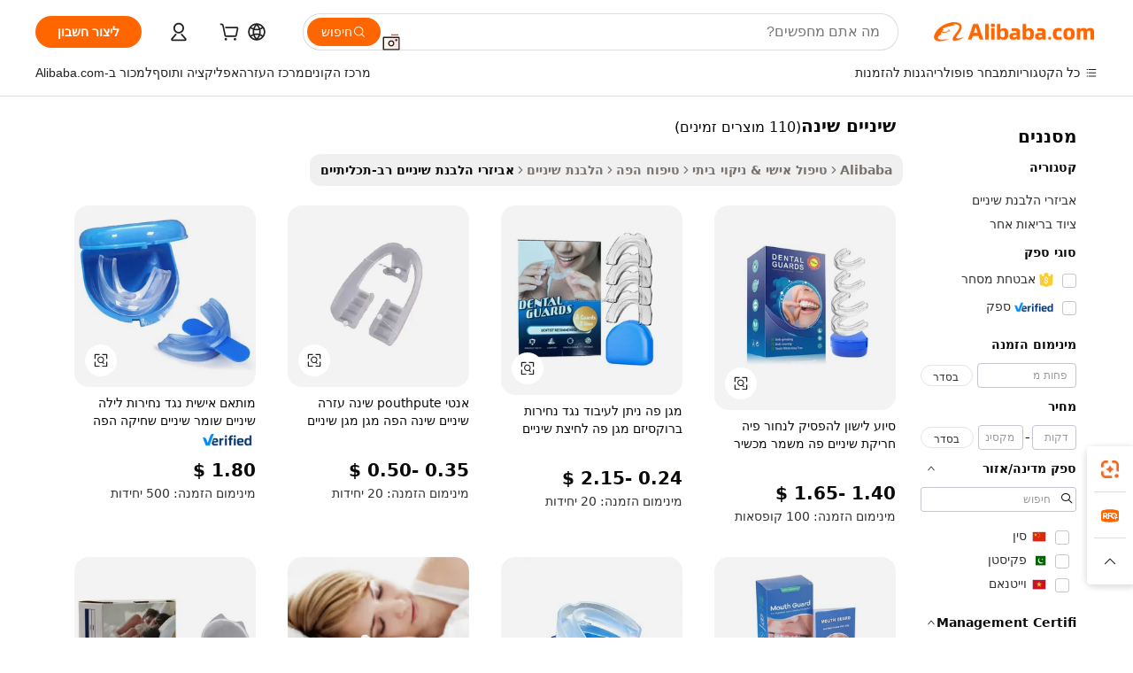

--- FILE ---
content_type: text/html;charset=UTF-8
request_url: https://hebrew.alibaba.com/wholesale/mouthpiece-sleep-teeth.html
body_size: 135543
content:

<!-- screen_content -->
    <!-- tangram:6128 begin-->
    <!-- tangram:5410 begin-->
    <!-- tangram:529998 begin-->

<!DOCTYPE html>
<html lang="he" dir="rtl">
  <head>
        <script>
      window.__BB = {
        scene: window.__bb_scene || 'no page'
      };
      window.__BB.BB_CWV_IGNORE = {
          lcp_element: ['#icbu-buyer-pc-top-banner'],
          lcp_url: [],
        };
      window._timing = {}
      window._timing.first_start = Date.now();
      window.needLoginInspiration = Boolean();
      // 变量用于标记页面首次可见时间
      let firstVisibleTime = null;
      if (typeof document.hidden !== 'undefined') {
        // 页面首次加载时直接统计
        if (!document.hidden) {
          firstVisibleTime = Date.now();
          window.__BB_timex = 1
        } else {
          // 页面不可见时监听 visibilitychange 事件
          document.addEventListener('visibilitychange', () => {
            if (!document.hidden) {
              firstVisibleTime = Date.now();
              window.__BB_timex = firstVisibleTime - window.performance.timing.navigationStart
              window.__BB.firstVisibleTime = window.__BB_timex
              console.log("Page became visible after "+ window.__BB_timex + " ms");
            }
          }, { once: true });  // 确保只触发一次
        }
      } else {
        console.warn('Page Visibility API is not supported in this browser.');
      }
    </script>
        <meta name="data-spm" content="a2700">
        <meta name="aplus-xplug" content="NONE">
        <meta name="aplus-icbu-disable-umid" content="1">
        <meta name="google-translate-customization" content="9de59014edaf3b99-22e1cf3b5ca21786-g00bb439a5e9e5f8f-f">
    <meta name="yandex-verification" content="25a76ba8e4443bb3" />
    <meta name="msvalidate.01" content="E3FBF0E89B724C30844BF17C59608E8F" />
    <meta name="viewport" content="width=device-width, initial-scale=1.0, maximum-scale=5.0, user-scalable=yes">
        <link rel="preconnect" href="https://s.alicdn.com/" crossorigin>
    <link rel="dns-prefetch" href="https://s.alicdn.com">
                        <link rel="preload" href="" as="image">
        <link rel="preload" href="https://s.alicdn.com/@g/alilog/??aplus_plugin_icbufront/index.js,mlog/aplus_v2.js" as="script">
        <link rel="preload" href="https://s.alicdn.com/@img/imgextra/i2/O1CN0153JdbU26g4bILVOyC_!!6000000007690-2-tps-418-58.png" as="image">
        <script>
            window.__APLUS_ABRATE__ = {
        perf_group: 'control',
        scene: "no page",
      };
    </script>
    <meta name="aplus-mmstat-timeout" content="15000">
        <meta content="text/html; charset=utf-8" http-equiv="Content-Type">
          <title>שיניים שינה סיטונות - קנו את מגרשי שיניים שינה הטובים ביותר מסיטונאי שיניים שינה מסין באופן מקוון | Alibaba.com</title>
      <meta name="keywords" content="שיניים שינה, שיניים שינה ספקים, שיניים שינה יצרן, סין שיניים שינה">
      <meta name="description" content="סיטונות שיניים שינה ממוכרים סיטונאים של שיניים שינה בסין אודות מכירה סיטונאית, סיטונות  ועוד באתר Alibaba.com">
            <meta name="pagetiming-rate" content="9">
      <meta name="pagetiming-resource-rate" content="4">
                    <link rel="canonical" href="https://hebrew.alibaba.com/wholesale/mouthpiece-sleep-teeth.html">
                              <link rel="alternate" hreflang="fr" href="https://french.alibaba.com/wholesale/mouthpiece-sleep-teeth.html">
                  <link rel="alternate" hreflang="de" href="https://german.alibaba.com/wholesale/mouthpiece-sleep-teeth.html">
                  <link rel="alternate" hreflang="pt" href="https://portuguese.alibaba.com/wholesale/mouthpiece-sleep-teeth.html">
                  <link rel="alternate" hreflang="it" href="https://italian.alibaba.com/wholesale/mouthpiece-sleep-teeth.html">
                  <link rel="alternate" hreflang="es" href="https://spanish.alibaba.com/wholesale/mouthpiece-sleep-teeth.html">
                  <link rel="alternate" hreflang="ru" href="https://russian.alibaba.com/wholesale/mouthpiece-sleep-teeth.html">
                  <link rel="alternate" hreflang="ko" href="https://korean.alibaba.com/wholesale/mouthpiece-sleep-teeth.html">
                  <link rel="alternate" hreflang="ar" href="https://arabic.alibaba.com/wholesale/mouthpiece-sleep-teeth.html">
                  <link rel="alternate" hreflang="ja" href="https://japanese.alibaba.com/wholesale/mouthpiece-sleep-teeth.html">
                  <link rel="alternate" hreflang="tr" href="https://turkish.alibaba.com/wholesale/mouthpiece-sleep-teeth.html">
                  <link rel="alternate" hreflang="th" href="https://thai.alibaba.com/wholesale/mouthpiece-sleep-teeth.html">
                  <link rel="alternate" hreflang="vi" href="https://vietnamese.alibaba.com/wholesale/mouthpiece-sleep-teeth.html">
                  <link rel="alternate" hreflang="nl" href="https://dutch.alibaba.com/wholesale/mouthpiece-sleep-teeth.html">
                  <link rel="alternate" hreflang="he" href="https://hebrew.alibaba.com/wholesale/mouthpiece-sleep-teeth.html">
                  <link rel="alternate" hreflang="id" href="https://indonesian.alibaba.com/wholesale/mouthpiece-sleep-teeth.html">
                  <link rel="alternate" hreflang="hi" href="https://hindi.alibaba.com/wholesale/mouthpiece-sleep-teeth.html">
                  <link rel="alternate" hreflang="en" href="https://www.alibaba.com/wholesale/mouthpiece-sleep-teeth.html">
                  <link rel="alternate" hreflang="zh" href="https://chinese.alibaba.com/wholesale/mouthpiece-sleep-teeth.html">
                  <link rel="alternate" hreflang="x-default" href="https://hebrew.alibaba.com/wholesale/mouthpiece-sleep-teeth.html">
                                        <script>
      // Aplus 配置自动打点
      var queue = window.goldlog_queue || (window.goldlog_queue = []);
      var tags = ["button", "a", "div", "span", "i", "svg", "input", "li", "tr"];
      queue.push(
        {
          action: 'goldlog.appendMetaInfo',
          arguments: [
            'aplus-auto-exp',
            [
              {
                logkey: '/sc.ug_msite.new_product_exp',
                cssSelector: '[data-spm-exp]',
                props: ["data-spm-exp"],
              },
              {
                logkey: '/sc.ug_pc.seolist_product_exp',
                cssSelector: '.traffic-card-gallery',
                props: ["data-spm-exp"],
              }
            ]
          ]
        }
      )
      queue.push({
        action: 'goldlog.setMetaInfo',
        arguments: ['aplus-auto-clk', JSON.stringify(tags.map(tag =>({
          "logkey": "/sc.ug_msite.new_product_clk",
          tag,
          "filter": "data-spm-clk",
          "props": ["data-spm-clk"]
        })))],
      });
    </script>
  </head>
  <div id="icbu-header"><div id="the-new-header" data-version="4.4.0" data-tnh-auto-exp="tnh-expose" data-scenes="search-products" style="position: relative;background-color: #fff;border-bottom: 1px solid #ddd;box-sizing: border-box; font-family:Inter,SF Pro Text,Roboto,Helvetica Neue,Helvetica,Tahoma,Arial,PingFang SC,Microsoft YaHei;"><div style="display: flex;align-items:center;height: 72px;min-width: 1200px;max-width: 1580px;margin: 0 auto;padding: 0 40px;box-sizing: border-box;"><img style="height: 29px; width: 209px;" src="https://s.alicdn.com/@img/imgextra/i2/O1CN0153JdbU26g4bILVOyC_!!6000000007690-2-tps-418-58.png" alt="" /></div><div style="min-width: 1200px;max-width: 1580px;margin: 0 auto;overflow: hidden;font-size: 14px;display: flex;justify-content: space-between;padding: 0 40px;box-sizing: border-box;"><div style="display: flex; align-items: center; justify-content: space-between"><div style="position: relative; height: 36px; padding: 0 28px 0 20px">All categories</div><div style="position: relative; height: 36px; padding-right: 28px">Featured selections</div><div style="position: relative; height: 36px">Trade Assurance</div></div><div style="display: flex; align-items: center; justify-content: space-between"><div style="position: relative; height: 36px; padding-right: 28px">Buyer Central</div><div style="position: relative; height: 36px; padding-right: 28px">Help Center</div><div style="position: relative; height: 36px; padding-right: 28px">Get the app</div><div style="position: relative; height: 36px">Become a supplier</div></div></div></div></div></div>
  <body data-spm="7724857" style="min-height: calc(100vh + 1px)"><script 
id="beacon-aplus"   
src="//s.alicdn.com/@g/alilog/??aplus_plugin_icbufront/index.js,mlog/aplus_v2.js"
exparams="aplus=async&userid=&aplus&ali_beacon_id=&ali_apache_id=&ali_apache_track=&ali_apache_tracktmp=&eagleeye_traceid=21032fcc17690023571736371e1076&ip=3%2e17%2e143%2e64&dmtrack_c={ali%5fresin%5ftrace%3dse%5frst%3d110%7csp%5fviewtype%3dY%7cset%3d3%7cser%3d1007%7cpageId%3d452507aa100a468980cd09af3ff99280%7cm%5fpageid%3dnull%7cpvmi%3d713ae01cdab64e9382d617cb59cb193a%7csek%5fsepd%3d%25D7%25A9%25D7%2599%25D7%25A0%25D7%2599%25D7%2599%25D7%259D%2b%25D7%25A9%25D7%2599%25D7%25A0%25D7%2594%7csek%3dmouthpiece%2bsleep%2bteeth%7cse%5fpn%3d1%7cp4pid%3d0017cdd7%2db82d%2d4ad6%2d9ccb%2d090527811f35%7csclkid%3dnull%7cforecast%5fpost%5fcate%3dnull%7cseo%5fnew%5fuser%5fflag%3dnull%7ccategoryId%3d201346012%7cseo%5fsearch%5fmodel%5fupgrade%5fv2%3d2025070801%7cseo%5fmodule%5fcard%5f20240624%3d202406242%7clong%5ftext%5fgoogle%5ftranslate%5fv2%3d2407142%7cseo%5fcontent%5ftd%5fbottom%5ftext%5fupdate%5fkey%3d2025070801%7cseo%5fsearch%5fmodel%5fupgrade%5fv3%3d2025072201%7cdamo%5falt%5freplace%3d2485818%7cseo%5fsearch%5fmodel%5fmulti%5fupgrade%5fv3%3d2025081101%7cwap%5fcross%3d2007659%7cwap%5fcs%5faction%3d2005494%7cAPP%5fVisitor%5fActive%3d26701%7cseo%5fshowroom%5fgoods%5fmix%3d2005244%7cseo%5fdefault%5fcached%5flong%5ftext%5ffrom%5fnew%5fkeyword%5fstep%3d2024122502%7cshowroom%5fgeneral%5ftemplate%3d2005292%7cshowroom%5freview%3d20230308%7cwap%5fcs%5ftext%3dnull%7cstructured%5fdata%3d2025052702%7cseo%5fmulti%5fstyle%5ftext%5fupdate%3d2511182%7cpc%5fnew%5fheader%3dnull%7cseo%5fmeta%5fcate%5ftemplate%5fv1%3d2025042401%7cseo%5fmeta%5ftd%5fsearch%5fkeyword%5fstep%5fv1%3d2025040999%7cseo%5fshowroom%5fbiz%5fbabablog%3d2809001%7cshowroom%5fft%5flong%5ftext%5fbaks%3d80802%7cAPP%5fGrowing%5fBuyer%5fHigh%5fIntent%5fActive%3d25488%7cshowroom%5fpc%5fv2019%3d2104%7cAPP%5fProspecting%5fBuyer%3d26712%7ccache%5fcontrol%3dnull%7cAPP%5fChurned%5fCore%5fBuyer%3d25463%7cseo%5fdefault%5fcached%5flong%5ftext%5fstep%3d24110802%7camp%5flighthouse%5fscore%5fimage%3d19657%7cseo%5fft%5ftranslate%5fgemini%3d25012003%7cwap%5fnode%5fssr%3d2015725%7cdataphant%5fopen%3d27030%7clongtext%5fmulti%5fstyle%5fexpand%5frussian%3d2510142%7cseo%5flongtext%5fgoogle%5fdata%5fsection%3d25021702%7cindustry%5fpopular%5ffloor%3dnull%7cwap%5fad%5fgoods%5fproduct%5finterval%3dnull%7cseo%5fgoods%5fbootom%5fwholesale%5flink%3dnull%7cseo%5fmiddle%5fwholesale%5flink%3d2486164%7cseo%5fkeyword%5faatest%3d7%7cft%5flong%5ftext%5fenpand%5fstep2%3d121602%7cseo%5fft%5flongtext%5fexpand%5fstep3%3d25012102%7cseo%5fwap%5fheadercard%3d2006288%7cAPP%5fChurned%5fInactive%5fVisitor%3d25497%7cAPP%5fGrowing%5fBuyer%5fHigh%5fIntent%5fInactive%3d25483%7cseo%5fmeta%5ftd%5fmulti%5fkey%3d2025061801%7ctop%5frecommend%5f20250120%3d202501201%7clongtext%5fmulti%5fstyle%5fexpand%5ffrench%5fcopy%3d25091802%7clongtext%5fmulti%5fstyle%5fexpand%5ffrench%5fcopy%5fcopy%3d25092502%7clong%5ftext%5fpaa%3d220901%7cseo%5ffloor%5fexp%3dnull%7cseo%5fshowroom%5falgo%5flink%3d17764%7cseo%5fmeta%5ftd%5faib%5fgeneral%5fkey%3d2025091901%7ccountry%5findustry%3d202311033%7cpc%5ffree%5fswitchtosearch%3d2020529%7cshowroom%5fft%5flong%5ftext%5fenpand%5fstep1%3d101102%7cseo%5fshowroom%5fnorel%3dnull%7cplp%5fstyle%5f25%5fpc%3d202505222%7cseo%5fggs%5flayer%3d10010%7cquery%5fmutil%5flang%5ftranslate%3d2025060300%7cAPP%5fChurned%5fBuyer%3d25468%7cstream%5frender%5fperf%5fopt%3d2309181%7cwap%5fgoods%3d2007383%7cseo%5fshowroom%5fsimilar%5f20240614%3d202406142%7cchinese%5fopen%3d6307%7cquery%5fgpt%5ftranslate%3d20240820%7cad%5fproduct%5finterval%3dnull%7camp%5fto%5fpwa%3d2007359%7cplp%5faib%5fmulti%5fai%5fmeta%3d20250401%7cwap%5fsupplier%5fcontent%3dnull%7cpc%5ffree%5frefactoring%3d20220315%7csso%5foem%5ffloor%3d30031%7cAPP%5fGrowing%5fBuyer%5fInactive%3d25476%7cseo%5fpc%5fnew%5fview%5f20240807%3d202408072%7cseo%5fbottom%5ftext%5fentity%5fkey%5fcopy%3d2025062400%7cstream%5frender%3d433763%7cseo%5fmodule%5fcard%5f20240424%3d202404241%7cseo%5ftitle%5freplace%5f20191226%3d5841%7clongtext%5fmulti%5fstyle%5fexpand%3d25090802%7cgoogleweblight%3d6516%7clighthouse%5fbase64%3dnull%7cAPP%5fProspecting%5fBuyer%5fActive%3d26719%7cad%5fgoods%5fproduct%5finterval%3dnull%7cseo%5fbottom%5fdeep%5fextend%5fkw%5fkey%3d2025071101%7clongtext%5fmulti%5fstyle%5fexpand%5fturkish%3d25102802%7cilink%5fuv%3d20240911%7cwap%5flist%5fwakeup%3d2005832%7ctpp%5fcrosslink%5fpc%3d20205311%7cseo%5ftop%5fbooth%3d18501%7cAPP%5fGrowing%5fBuyer%5fLess%5fActive%3d25472%7cseo%5fsearch%5fmodel%5fupgrade%5frank%3d2025092401%7cgoodslayer%3d7977%7cft%5flong%5ftext%5ftranslate%5fexpand%5fstep1%3d24110802%7cseo%5fheaderstyle%5ftraffic%5fkey%5fv1%3d2025072100%7ccrosslink%5fswitch%3d2008141%7cp4p%5foutline%3d20240328%7cseo%5fmeta%5ftd%5faib%5fv2%5fkey%3d2025091800%7crts%5fmulti%3d2008404%7cseo%5fad%5foptimization%5fkey%5fv2%3d2025072300%7cAPP%5fVisitor%5fLess%5fActive%3d26698%7cseo%5fsearch%5franker%5fid%3d2025112401%7cplp%5fstyle%5f25%3d202505192%7ccdn%5fvm%3d2007368%7cwap%5fad%5fproduct%5finterval%3dnull%7cseo%5fsearch%5fmodel%5fmulti%5fupgrade%5frank%3d2025092401%7cpc%5fcard%5fshare%3d2025081201%7cAPP%5fGrowing%5fBuyer%5fHigh%5fIntent%5fLess%5fActive%3d25480%7cgoods%5ftitle%5fsubstitute%3d9616%7cwap%5fscreen%5fexp%3d2025081400%7creact%5fheader%5ftest%3d202502182%7cpc%5fcs%5fcolor%3dnull%7cshowroom%5fft%5flong%5ftext%5ftest%3d72502%7cone%5ftap%5flogin%5fABTest%3d202308153%7cseo%5fhyh%5fshow%5ftags%3d9867%7cplp%5fstructured%5fdata%3d2508182%7cguide%5fdelete%3d2008526%7cseo%5findustry%5ftemplate%3dnull%7cseo%5fmeta%5ftd%5fmulti%5fes%5fkey%3d2025073101%7cseo%5fshowroom%5fdata%5fmix%3d19888%7csso%5ftop%5franking%5ffloor%3d20031%7cseo%5ftd%5fdeep%5fupgrade%5fkey%5fv3%3d2025081101%7cwap%5fue%5fone%3d2025111401%7cshowroom%5fto%5frts%5flink%3d2008480%7ccountrysearch%5ftest%3dnull%7cshowroom%5flist%5fnew%5farrival%3d2811002%7cchannel%5famp%5fto%5fpwa%3d2008435%7cseo%5fmulti%5fstyles%5flong%5ftext%3d2503172%7cseo%5fmeta%5ftext%5fmutli%5fcate%5ftemplate%5fv1%3d2025080800%7cseo%5fdefault%5fcached%5fmutil%5flong%5ftext%5fstep%3d24110436%7cseo%5faction%5fpoint%5ftype%3d22823%7cseo%5faib%5ftd%5flaunch%5f20240828%5fcopy%3d202408282%7cseo%5fshowroom%5fwholesale%5flink%3dnull%7cseo%5fperf%5fimprove%3d2023999%7cseo%5fwap%5flist%5fbounce%5f01%3d2063%7cseo%5fwap%5flist%5fbounce%5f02%3d2128%7cAPP%5fGrowing%5fBuyer%5fActive%3d25492%7cvideolayer%3d7105%7cvideo%5fplay%3dnull%7cAPP%5fChurned%5fMember%5fInactive%3d25501%7cseo%5fgoogle%5fnew%5fstruct%3d438326%7cicbu%5falgo%5fp4p%5fseo%5fad%3d2025072300%7ctpp%5ftrace%3dseoKeyword%2dseoKeyword%5fv3%2dproduct%2dPRODUCT%5fFAIL}&pageid=03118f40210301b11769002357&hn=ensearchweb033003001177%2erg%2dus%2deast%2eus68&asid=AQAAAAB11XBpqe95aAAAAAC8VOVa/owq9Q==&treq=&tres=" async>
</script>
                        <!-- tangram:7430 begin-->
 <style>
   .traffic-card-gallery {display: flex;position: relative;flex-direction: column;justify-content: flex-start;border-radius: 0.5rem;background-color: #fff;padding: 0.5rem 0.5rem 1rem;overflow: hidden;font-size: 0.75rem;line-height: 1rem;}
   .product-price {
     b {
       font-size: 22px;
     }
   }
 </style>
<!-- tangram:7430 end-->
            <link href="//s.alicdn.com/@g/usergrowth-fe/traffic-infra-dev/0.0.41/cdn-traffic-free-pc/index.css" rel="stylesheet">
            <link href="//s.alicdn.com/@g/code/npm/@alife/the-new-header/4.97.0/index.css" rel="stylesheet">
        <script>
      window.TheNewHeaderProps = {"scenes":"search-products","useCommonStyle":false};
      window._TrafficHeader_ =  {"scenes":"search-products","useCommonStyle":false};
      window._timing.first_end = Date.now();
    </script>
    <!--ssrStatus:-->
    <!-- streaming partpc -->
    <script>
      window._timing.second_start = Date.now();
    </script>
        <!-- 只有存在商品数据的值，才去调用同构，避免第一段时重复调用同构，商品列表的大小为: 47 -->
            <div id="root"><!-- Silkworm Render: 21032fcc17690023571736371e1076 --><div class="page-traffic-free il-m-auto il-min-w-[1200px] il-max-w-[1580px] il-py-3 il-pe-[3.25rem] il-ps-[3.25rem]"><div class="il-relative il-m-auto il-mb-4 il-flex il-flex-row"><div class="no-scrollbar il-sticky il-top-0 il-max-h-[100vh] il-w-[200px] il-flex-shrink-0 il-flex-grow-0 il-overflow-y-scroll il-rounded il-bg-white" role="navigation" aria-label="Product filters" tabindex="0"><div class="il-flex il-flex-col il-space-y-4 il-pt-4"><div class="il-animate-pulse il-h-6 il-w-1/2 il-rounded il-bg-accent"></div><div class="il-space-y-4"><div class="il-animate-pulse il-rounded-md il-bg-muted il-h-4 il-w-10/12"></div><div class="il-animate-pulse il-rounded-md il-bg-muted il-h-4 il-w-8/12"></div><div class="il-animate-pulse il-rounded-md il-bg-muted il-h-4 il-w-9/12"></div><div class="il-animate-pulse il-rounded-md il-bg-muted il-h-4 il-w-7/12"></div></div><div class="il-animate-pulse il-h-6 il-w-1/2 il-rounded il-bg-accent"></div><div class="il-space-y-4"><div class="il-animate-pulse il-rounded-md il-bg-muted il-h-4 il-w-10/12"></div><div class="il-animate-pulse il-rounded-md il-bg-muted il-h-4 il-w-8/12"></div><div class="il-animate-pulse il-rounded-md il-bg-muted il-h-4 il-w-9/12"></div><div class="il-animate-pulse il-rounded-md il-bg-muted il-h-4 il-w-7/12"></div></div><div class="il-animate-pulse il-h-6 il-w-1/2 il-rounded il-bg-accent"></div><div class="il-space-y-4"><div class="il-animate-pulse il-rounded-md il-bg-muted il-h-4 il-w-10/12"></div><div class="il-animate-pulse il-rounded-md il-bg-muted il-h-4 il-w-8/12"></div><div class="il-animate-pulse il-rounded-md il-bg-muted il-h-4 il-w-9/12"></div><div class="il-animate-pulse il-rounded-md il-bg-muted il-h-4 il-w-7/12"></div></div><div class="il-animate-pulse il-h-6 il-w-1/2 il-rounded il-bg-accent"></div><div class="il-space-y-4"><div class="il-animate-pulse il-rounded-md il-bg-muted il-h-4 il-w-10/12"></div><div class="il-animate-pulse il-rounded-md il-bg-muted il-h-4 il-w-8/12"></div><div class="il-animate-pulse il-rounded-md il-bg-muted il-h-4 il-w-9/12"></div><div class="il-animate-pulse il-rounded-md il-bg-muted il-h-4 il-w-7/12"></div></div><div class="il-animate-pulse il-h-6 il-w-1/2 il-rounded il-bg-accent"></div><div class="il-space-y-4"><div class="il-animate-pulse il-rounded-md il-bg-muted il-h-4 il-w-10/12"></div><div class="il-animate-pulse il-rounded-md il-bg-muted il-h-4 il-w-8/12"></div><div class="il-animate-pulse il-rounded-md il-bg-muted il-h-4 il-w-9/12"></div><div class="il-animate-pulse il-rounded-md il-bg-muted il-h-4 il-w-7/12"></div></div><div class="il-animate-pulse il-h-6 il-w-1/2 il-rounded il-bg-accent"></div><div class="il-space-y-4"><div class="il-animate-pulse il-rounded-md il-bg-muted il-h-4 il-w-10/12"></div><div class="il-animate-pulse il-rounded-md il-bg-muted il-h-4 il-w-8/12"></div><div class="il-animate-pulse il-rounded-md il-bg-muted il-h-4 il-w-9/12"></div><div class="il-animate-pulse il-rounded-md il-bg-muted il-h-4 il-w-7/12"></div></div></div></div><div class="il-flex-1 il-overflow-hidden il-p-2 il-ps-6"><div class="il-mb-4 il-flex il-items-baseline" data-modulename="Keywords"><h1 class="il-me-2 il-text-xl il-font-bold">שיניים שינה</h1><p>(110 מוצרים זמינים)</p></div><div class="il-flex il-items-center il-gap-3 il-h-10 il-mb-3"><div class="il-rounded-sm il-bg-[#d9d9d963] il-px-3 il-py-2 il-font-semibold"><nav aria-label="breadcrumb" data-modulename="Breadcrumb"><ol class="il-flex il-flex-wrap il-items-center il-gap-1.5 il-break-words il-text-sm il-text-muted-foreground sm:il-gap-2.5"><li class="il-inline-flex il-items-center il-gap-1.5"><a class="il-transition-colors hover:il-text-foreground il-text-sm" href="https://hebrew.alibaba.com">Alibaba</a></li><li role="presentation" aria-hidden="true" class="rtl:il-scale-[-1] [&amp;&gt;svg]:il-size-3.5"><svg xmlns="http://www.w3.org/2000/svg" width="24" height="24" viewBox="0 0 24 24" fill="none" stroke="currentColor" stroke-width="2" stroke-linecap="round" stroke-linejoin="round" class="lucide lucide-chevron-right "><path d="m9 18 6-6-6-6"></path></svg></li><li class="il-inline-flex il-items-center il-gap-1.5"><a class="il-transition-colors hover:il-text-foreground il-text-sm" href="https://hebrew.alibaba.com/personal-care-household-cleaning_p201951502">טיפול אישי &amp; ניקוי ביתי</a></li><li role="presentation" aria-hidden="true" class="rtl:il-scale-[-1] [&amp;&gt;svg]:il-size-3.5"><svg xmlns="http://www.w3.org/2000/svg" width="24" height="24" viewBox="0 0 24 24" fill="none" stroke="currentColor" stroke-width="2" stroke-linecap="round" stroke-linejoin="round" class="lucide lucide-chevron-right "><path d="m9 18 6-6-6-6"></path></svg></li><li class="il-inline-flex il-items-center il-gap-1.5"><a class="il-transition-colors hover:il-text-foreground il-text-sm" href="https://hebrew.alibaba.com/catalog/oral-care_cid3305">טיפוח הפה</a></li><li role="presentation" aria-hidden="true" class="rtl:il-scale-[-1] [&amp;&gt;svg]:il-size-3.5"><svg xmlns="http://www.w3.org/2000/svg" width="24" height="24" viewBox="0 0 24 24" fill="none" stroke="currentColor" stroke-width="2" stroke-linecap="round" stroke-linejoin="round" class="lucide lucide-chevron-right "><path d="m9 18 6-6-6-6"></path></svg></li><li class="il-inline-flex il-items-center il-gap-1.5"><a class="il-transition-colors hover:il-text-foreground il-text-sm" href="https://hebrew.alibaba.com/catalog/teeth-whitening_cid201339217">הלבנת שיניים</a></li><li role="presentation" aria-hidden="true" class="rtl:il-scale-[-1] [&amp;&gt;svg]:il-size-3.5"><svg xmlns="http://www.w3.org/2000/svg" width="24" height="24" viewBox="0 0 24 24" fill="none" stroke="currentColor" stroke-width="2" stroke-linecap="round" stroke-linejoin="round" class="lucide lucide-chevron-right "><path d="m9 18 6-6-6-6"></path></svg></li><li class="il-inline-flex il-items-center il-gap-1.5"><span role="link" aria-disabled="true" aria-current="page" class="il-text-foreground il-font-semibold">אביזרי הלבנת שיניים רב-תכליתיים</span></li></ol></nav></div></div><div class="il-mb-4 il-grid il-grid-cols-4 !il-gap-x-5 !il-gap-y-5 il-pb-4" data-modulename="ProductList-G"><div class="traffic-card-gallery" data-spm-exp="product_id=60758798070&amp;se_kw=%D7%A9%D7%99%D7%A0%D7%99%D7%99%D7%9D+%D7%A9%D7%99%D7%A0%D7%94&amp;floor_name=normalOffer&amp;is_p4p=N&amp;module_type=gallery&amp;pos=0&amp;page_pos=1&amp;track_info=pageid%3A452507aa100a468980cd09af3ff99280%40%40core_properties%3A%40%40item_type%3Anormal%40%40user_growth_channel%3Anull%40%40user_growth_product_id%3Anull%40%40user_growth_category_id%3Anull%40%40user_growth_i2q_keyword%3Amouthpiece+sleep+teeth%40%40skuIntentionTag%3A0%40%40originalFileName%3AH30502a49d2cb4f0a800aaa11c929d850O.jpg%40%40skuImgReplace%3Afalse%40%40queryFirstCateId%3A201951502%40%40pid%3A605_0016_0101%40%40product_id%3A60758798070%40%40page_number%3A1%40%40rlt_rank%3A0%40%40brand_abs_pos%3A48%40%40product_type%3Anormal%40%40company_id%3A242246761%40%40p4pid%3A0017cdd7-b82d-4ad6-9ccb-090527811f35%40%40country_id%3AUS%40%40is_live%3Afalse%40%40prod_image_show%3Anull%40%40cate_ext_id%3A201346012%40%40FPPosChangeIndicator%3A-1%40%40dynamic_tag%3Apidgroup%3Dother%3Btestgroup%3Dother%3BtestgroupFp%3DNULL%40%40searchType%3Amain_showroom_search_product_keyword%40%40openSceneId%3A18%40%40isPay%3A1%40%40itemSubType%3Anormal%40%40language%3Ahe%40%40oriKeyWord%3Amouthpiece%2Bsleep%2Bteeth%40%40enKeyword%3Amouthpiece%2Bsleep%2Bteeth%40%40recallKeyWord%3Amouthpiece%2Bsleep%2Bteeth%40%40isMl%3Atrue%40%40langident%3Aen%40%40mlType%3Adamo&amp;track_info_detail=undefined&amp;click_param=undefined&amp;trace_info=undefined&amp;extra=%7B%22page_size%22%3A40%2C%22page_no%22%3A1%2C%22seq_id%22%3A0%2C%22rank_score_info%22%3A%22pG%3A3.0%2CrankS%3A8.813167059579581E7%2CrelS%3A0.4969079936897992%2CrelL%3A0.8%2CrelTST%3A0.8%2CrelABTest%3A0.8%2CrelET_old%3A0.8%2CqtS%3A0.0%2Cpqua%3A0.6%2Cpbusi%3A0.405%2CctrS%3A0.1013%2CcvrS%3A0.17606001348863382%2CoType%3A75.0%2CqTag%3A1.0%2Cpimg%3A0.30126%2Cppop%3A0.33848%2Csms%3A0.30768%2Cctryops%3A0.0%2Cfbcnt%3A0.0%2Cmsops%3A0.0%2Cqescore%3A0.0%2Clmscore%3A0.0%2Cunnormal_neg%3A0.0%2Cprod_neg3%3A0.0%2Cprod_neg2%3A0.0%2Cfake_price%3A0.0%2Ccomp_rdu2%3A0.0%2Ccomp_neg2%3A0.0%2Cfc_comp_neg1%3A0.0%2Cfc_comp_neg2%3A0.0%2Cfc_comp_neg_budget%3A0.0%2Cfc_comp_neg4%3A0.0%2Cfc_comp_neg5%3A0.0%2Cfc_comp_neg6%3A0.0%2Cfc_comp_neg7%3A0.0%2Cfc_comp_neg8%3A0.0%2Cfc_comp_neg9%3A0.0%2Ccomp_neg1%3A0.0%2Ccomp_neg%3A0.0%2Cstar%3A1.0%2Cstarctr%3A0.0%2Cstarbs%3A0.0%2Cstarlevel%3A0.0%2Cggs_resign%3A0.0%2Cxuqian%3A0.0%2Cnew_prod%3A0.0%2Cnew_prod1%3A0.0%2Cpersonalize_v5%3A0.0%2Cpersonalize_v6%3A0.0%2CoffRecType%3A1.0%2Cfinal_rel_score%3A0.8%2Cpervec_score%3A0.0%2Cpervec_score_v1%3A0.0%2Cpervec_score_v2%3A0.0%2Cprerank_score%3A0.0%2Cfp_retrieval%3A0.0%2Cmtl_cd_comp_ab_abpro%3A0.0854%2Cpro_ranking_weight%3A1.0%2Cbeta_ad_score%3A0.0%2Cweighted_fc_risk%3A0.0%2Cweighted_fc_service%3A0.0%2Cweighted_fc_value%3A0.0%2Cweighted_fc_growth%3A0.0%2Cweighted_mtl_ctr%3A0.0%2Cweighted_rk_risk%3A0.0%2Cis_pay_v6%3A2.8131670595795803E7%2Ctms_bf_v1%3A2.8131670595795803E7%2Crel_group_variable%3A2.8131670595795803E7%2Clevel_score%3A8.813167059579581E7%2Ctms_af_v1%3A8.813167059579581E7%2Cltr_add_score%3A8.813167059579581E7%2Cranking_mtl_score%3A0.0%2Cquery_type%3A2.0%2Cquery_words_size%3A3.0%2Cquery_type_aggr%3A2.0%2Cfc_risk_final%3A8.813167059579581E7%2Cfc_comp_prod_final%3A8.813167059579581E7%2Crecall_type%3A1.0%22%7D" data-product_id="60758798070" data-floor_name="normalOffer" data-is_p4p="N" data-module_type="G" data-pos="0" data-page_pos="1" data-se_kw="שיניים שינה" data-track_info="pageid:452507aa100a468980cd09af3ff99280@@core_properties:@@item_type:normal@@user_growth_channel:null@@user_growth_product_id:null@@user_growth_category_id:null@@user_growth_i2q_keyword:mouthpiece sleep teeth@@skuIntentionTag:0@@originalFileName:H30502a49d2cb4f0a800aaa11c929d850O.jpg@@skuImgReplace:false@@queryFirstCateId:201951502@@pid:605_0016_0101@@product_id:60758798070@@page_number:1@@rlt_rank:0@@brand_abs_pos:48@@product_type:normal@@company_id:242246761@@p4pid:0017cdd7-b82d-4ad6-9ccb-090527811f35@@country_id:US@@is_live:false@@prod_image_show:null@@cate_ext_id:201346012@@FPPosChangeIndicator:-1@@dynamic_tag:pidgroup=other;testgroup=other;testgroupFp=NULL@@searchType:main_showroom_search_product_keyword@@openSceneId:18@@isPay:1@@itemSubType:normal@@language:he@@oriKeyWord:mouthpiece+sleep+teeth@@enKeyword:mouthpiece+sleep+teeth@@recallKeyWord:mouthpiece+sleep+teeth@@isMl:true@@langident:en@@mlType:damo" data-extra="{&quot;page_size&quot;:40,&quot;page_no&quot;:1,&quot;seq_id&quot;:0}"><a href="https://hebrew.alibaba.com/product-detail/Stop-Snoring-Mouthpiece-Sleep-Aid-Teeth-60758798070.html" target="_blank" data-spm-clk="product_id=60758798070&amp;se_kw=%D7%A9%D7%99%D7%A0%D7%99%D7%99%D7%9D+%D7%A9%D7%99%D7%A0%D7%94&amp;is_p4p=N&amp;module_type=gallery&amp;pos=0&amp;page_pos=1&amp;action=openProduct&amp;type=title&amp;floor_name=normalOffer&amp;track_info=%22pageid%3A452507aa100a468980cd09af3ff99280%40%40core_properties%3A%40%40item_type%3Anormal%40%40user_growth_channel%3Anull%40%40user_growth_product_id%3Anull%40%40user_growth_category_id%3Anull%40%40user_growth_i2q_keyword%3Amouthpiece+sleep+teeth%40%40skuIntentionTag%3A0%40%40originalFileName%3AH30502a49d2cb4f0a800aaa11c929d850O.jpg%40%40skuImgReplace%3Afalse%40%40queryFirstCateId%3A201951502%40%40pid%3A605_0016_0101%40%40product_id%3A60758798070%40%40page_number%3A1%40%40rlt_rank%3A0%40%40brand_abs_pos%3A48%40%40product_type%3Anormal%40%40company_id%3A242246761%40%40p4pid%3A0017cdd7-b82d-4ad6-9ccb-090527811f35%40%40country_id%3AUS%40%40is_live%3Afalse%40%40prod_image_show%3Anull%40%40cate_ext_id%3A201346012%40%40FPPosChangeIndicator%3A-1%40%40dynamic_tag%3Apidgroup%3Dother%3Btestgroup%3Dother%3BtestgroupFp%3DNULL%40%40searchType%3Amain_showroom_search_product_keyword%40%40openSceneId%3A18%40%40isPay%3A1%40%40itemSubType%3Anormal%40%40language%3Ahe%40%40oriKeyWord%3Amouthpiece%2Bsleep%2Bteeth%40%40enKeyword%3Amouthpiece%2Bsleep%2Bteeth%40%40recallKeyWord%3Amouthpiece%2Bsleep%2Bteeth%40%40isMl%3Atrue%40%40langident%3Aen%40%40mlType%3Adamo%22&amp;extra=%7B%22page_size%22%3A40%2C%22page_no%22%3A1%2C%22seq_id%22%3A0%7D" class="product-image il-group il-relative il-mb-2 il-aspect-square il-overflow-hidden il-rounded-lg" rel="noreferrer"><div class="il-relative" role="region" aria-roledescription="carousel"><div class="il-overflow-hidden"><div class="il-flex"><div role="group" aria-roledescription="slide" class="il-min-w-0 il-shrink-0 il-grow-0 il-relative il-m-0 il-w-full il-basis-full il-p-0"><img fetchPriority="high" id="seo-pc-product-img-pos0-index0" alt="סיוע לישון להפסיק לנחור פיה חריקת שיניים פה משמר מכשיר נגד נחירות - Product Image 1" class="il-relative il-aspect-square il-w-full product-pos-0 il-transition-transform il-duration-300 il-ease-in-out group-hover:il-scale-110" src="//s.alicdn.com/@sc04/kf/H30502a49d2cb4f0a800aaa11c929d850O.jpg_300x300.jpg" loading="eager"/><div class="il-absolute il-bottom-0 il-end-0 il-start-0 il-top-0 il-bg-black il-opacity-5"></div></div><div role="group" aria-roledescription="slide" class="il-min-w-0 il-shrink-0 il-grow-0 il-relative il-m-0 il-w-full il-basis-full il-p-0"><img fetchPriority="auto" id="seo-pc-product-img-pos0-index1" alt="סיוע לישון להפסיק לנחור פיה חריקת שיניים פה משמר מכשיר נגד נחירות - Product Image 2" class="il-relative il-aspect-square il-w-full product-pos-1 " src="//s.alicdn.com/@sc04/kf/Hfecec9738e6e479db5cfda2605c5daaaR.jpg_300x300.jpg" loading="lazy"/><div class="il-absolute il-bottom-0 il-end-0 il-start-0 il-top-0 il-bg-black il-opacity-5"></div></div><div role="group" aria-roledescription="slide" class="il-min-w-0 il-shrink-0 il-grow-0 il-relative il-m-0 il-w-full il-basis-full il-p-0"><img fetchPriority="auto" id="seo-pc-product-img-pos0-index2" alt="סיוע לישון להפסיק לנחור פיה חריקת שיניים פה משמר מכשיר נגד נחירות - Product Image 3" class="il-relative il-aspect-square il-w-full product-pos-2 " src="//s.alicdn.com/@sc04/kf/H1ae2417c5017468792109d1df9c2c924E.jpg_300x300.jpg" loading="lazy"/><div class="il-absolute il-bottom-0 il-end-0 il-start-0 il-top-0 il-bg-black il-opacity-5"></div></div><div role="group" aria-roledescription="slide" class="il-min-w-0 il-shrink-0 il-grow-0 il-relative il-m-0 il-w-full il-basis-full il-p-0"><img fetchPriority="auto" id="seo-pc-product-img-pos0-index3" alt="סיוע לישון להפסיק לנחור פיה חריקת שיניים פה משמר מכשיר נגד נחירות - Product Image 4" class="il-relative il-aspect-square il-w-full product-pos-3 " src="//s.alicdn.com/@sc04/kf/H7d3adba52195496d956b8ee0a4c7a9458.jpg_300x300.jpg" loading="lazy"/><div class="il-absolute il-bottom-0 il-end-0 il-start-0 il-top-0 il-bg-black il-opacity-5"></div></div><div role="group" aria-roledescription="slide" class="il-min-w-0 il-shrink-0 il-grow-0 il-relative il-m-0 il-w-full il-basis-full il-p-0"><img fetchPriority="auto" id="seo-pc-product-img-pos0-index4" alt="סיוע לישון להפסיק לנחור פיה חריקת שיניים פה משמר מכשיר נגד נחירות - Product Image 5" class="il-relative il-aspect-square il-w-full product-pos-4 " src="//s.alicdn.com/@sc04/kf/Hb3add59f7cbb476b8c49547dd7998e208.jpg_300x300.jpg" loading="lazy"/><div class="il-absolute il-bottom-0 il-end-0 il-start-0 il-top-0 il-bg-black il-opacity-5"></div></div><div role="group" aria-roledescription="slide" class="il-min-w-0 il-shrink-0 il-grow-0 il-relative il-m-0 il-w-full il-basis-full il-p-0"><img fetchPriority="auto" id="seo-pc-product-img-pos0-index5" alt="סיוע לישון להפסיק לנחור פיה חריקת שיניים פה משמר מכשיר נגד נחירות - Product Image 6" class="il-relative il-aspect-square il-w-full product-pos-5 " src="//s.alicdn.com/@sc04/kf/H9f3b2472f8f6411380bd4eefb2f246b6H.jpg_300x300.jpg" loading="lazy"/><div class="il-absolute il-bottom-0 il-end-0 il-start-0 il-top-0 il-bg-black il-opacity-5"></div></div></div></div><button class="il-inline-flex il-items-center il-justify-center il-whitespace-nowrap il-text-xs il-font-medium il-ring-offset-background il-transition-colors focus-visible:il-outline-none focus-visible:il-ring-2 focus-visible:il-ring-ring focus-visible:il-ring-offset-2 disabled:il-pointer-events-none disabled:il-opacity-10 il-border il-bg-background hover:il-bg-accent hover:il-text-accent-foreground il-absolute il-h-8 il-w-8 il-rounded-full il-border-input rtl:il-scale-x-[-1] il-start-2 il-top-1/2 il--translate-y-1/2 il-invisible group-hover:il-visible" disabled=""><svg xmlns="http://www.w3.org/2000/svg" width="24" height="24" viewBox="0 0 24 24" fill="none" stroke="currentColor" stroke-width="2" stroke-linecap="round" stroke-linejoin="round" class="lucide lucide-arrow-left il-h-4 il-w-4"><path d="m12 19-7-7 7-7"></path><path d="M19 12H5"></path></svg><span class="il-sr-only">Previous slide</span></button><button class="il-inline-flex il-items-center il-justify-center il-whitespace-nowrap il-text-xs il-font-medium il-ring-offset-background il-transition-colors focus-visible:il-outline-none focus-visible:il-ring-2 focus-visible:il-ring-ring focus-visible:il-ring-offset-2 disabled:il-pointer-events-none disabled:il-opacity-10 il-border il-bg-background hover:il-bg-accent hover:il-text-accent-foreground il-absolute il-h-8 il-w-8 il-rounded-full il-border-input rtl:il-scale-x-[-1] il-end-2 il-top-1/2 il--translate-y-1/2 il-invisible group-hover:il-visible" disabled=""><svg xmlns="http://www.w3.org/2000/svg" width="24" height="24" viewBox="0 0 24 24" fill="none" stroke="currentColor" stroke-width="2" stroke-linecap="round" stroke-linejoin="round" class="lucide lucide-arrow-right il-h-4 il-w-4"><path d="M5 12h14"></path><path d="m12 5 7 7-7 7"></path></svg><span class="il-sr-only">Next slide</span></button></div></a><div class="il-flex il-flex-1 il-flex-col il-justify-start"><a class="product-title il-mb-1 il-line-clamp-2 il-text-sm hover:il-underline" href="https://hebrew.alibaba.com/product-detail/Stop-Snoring-Mouthpiece-Sleep-Aid-Teeth-60758798070.html" target="_blank" data-spm-clk="product_id=60758798070&amp;se_kw=%D7%A9%D7%99%D7%A0%D7%99%D7%99%D7%9D+%D7%A9%D7%99%D7%A0%D7%94&amp;is_p4p=N&amp;module_type=gallery&amp;pos=0&amp;page_pos=1&amp;action=openProduct&amp;type=title&amp;floor_name=normalOffer&amp;track_info=%22pageid%3A452507aa100a468980cd09af3ff99280%40%40core_properties%3A%40%40item_type%3Anormal%40%40user_growth_channel%3Anull%40%40user_growth_product_id%3Anull%40%40user_growth_category_id%3Anull%40%40user_growth_i2q_keyword%3Amouthpiece+sleep+teeth%40%40skuIntentionTag%3A0%40%40originalFileName%3AH30502a49d2cb4f0a800aaa11c929d850O.jpg%40%40skuImgReplace%3Afalse%40%40queryFirstCateId%3A201951502%40%40pid%3A605_0016_0101%40%40product_id%3A60758798070%40%40page_number%3A1%40%40rlt_rank%3A0%40%40brand_abs_pos%3A48%40%40product_type%3Anormal%40%40company_id%3A242246761%40%40p4pid%3A0017cdd7-b82d-4ad6-9ccb-090527811f35%40%40country_id%3AUS%40%40is_live%3Afalse%40%40prod_image_show%3Anull%40%40cate_ext_id%3A201346012%40%40FPPosChangeIndicator%3A-1%40%40dynamic_tag%3Apidgroup%3Dother%3Btestgroup%3Dother%3BtestgroupFp%3DNULL%40%40searchType%3Amain_showroom_search_product_keyword%40%40openSceneId%3A18%40%40isPay%3A1%40%40itemSubType%3Anormal%40%40language%3Ahe%40%40oriKeyWord%3Amouthpiece%2Bsleep%2Bteeth%40%40enKeyword%3Amouthpiece%2Bsleep%2Bteeth%40%40recallKeyWord%3Amouthpiece%2Bsleep%2Bteeth%40%40isMl%3Atrue%40%40langident%3Aen%40%40mlType%3Adamo%22&amp;extra=%7B%22page_size%22%3A40%2C%22page_no%22%3A1%2C%22seq_id%22%3A0%7D" data-component="ProductTitle" rel="noreferrer"><span data-role="tags-before-title"></span><h2 style="display:inline">סיוע לישון להפסיק לנחור פיה חריקת שיניים פה משמר מכשיר נגד נחירות</h2></a><div class="il-mb-3 il-flex il-h-4 il-flex-nowrap il-items-center il-overflow-hidden" data-component="ProductTag"></div><div class="il-mb-[0.125rem] il-text-xl il-font-bold il-flex il-items-start" data-component="ProductPrice">‏1.40 ‏-‏1.65 ‏$</div><div class="il-text-sm il-text-secondary-foreground" data-component="LowestPrice"></div><div class="il-text-sm il-text-secondary-foreground" data-component="ProductMoq">מינימום הזמנה: 100 קופסאות</div></div></div><div class="traffic-card-gallery" data-spm-exp="product_id=1601029376988&amp;se_kw=%D7%A9%D7%99%D7%A0%D7%99%D7%99%D7%9D+%D7%A9%D7%99%D7%A0%D7%94&amp;floor_name=normalOffer&amp;is_p4p=N&amp;module_type=gallery&amp;pos=1&amp;page_pos=1&amp;track_info=pageid%3A452507aa100a468980cd09af3ff99280%40%40core_properties%3A%40%40item_type%3Anormal%40%40user_growth_channel%3Anull%40%40user_growth_product_id%3Anull%40%40user_growth_category_id%3Anull%40%40user_growth_i2q_keyword%3Amouthpiece+sleep+teeth%40%40skuIntentionTag%3A0%40%40originalFileName%3AH86b568d8c7c247f78d25f85f3f77a60bP.jpg%40%40skuImgReplace%3Afalse%40%40queryFirstCateId%3A201951502%40%40pid%3A605_0016_0101%40%40product_id%3A1601029376988%40%40page_number%3A1%40%40rlt_rank%3A1%40%40brand_abs_pos%3A49%40%40product_type%3Anormal%40%40company_id%3A215271351%40%40p4pid%3A0017cdd7-b82d-4ad6-9ccb-090527811f35%40%40country_id%3AUS%40%40is_live%3Afalse%40%40prod_image_show%3Anull%40%40cate_ext_id%3A201346012%40%40FPPosChangeIndicator%3A-1%40%40dynamic_tag%3Apidgroup%3Dother%3Btestgroup%3Dother%3BtestgroupFp%3DNULL%40%40searchType%3Amain_showroom_search_product_keyword%40%40openSceneId%3A18%40%40isPay%3A1%40%40itemSubType%3Anormal%40%40language%3Ahe%40%40oriKeyWord%3Amouthpiece%2Bsleep%2Bteeth%40%40enKeyword%3Amouthpiece%2Bsleep%2Bteeth%40%40recallKeyWord%3Amouthpiece%2Bsleep%2Bteeth%40%40isMl%3Atrue%40%40langident%3Aen%40%40mlType%3Adamo&amp;track_info_detail=undefined&amp;click_param=undefined&amp;trace_info=undefined&amp;extra=%7B%22page_size%22%3A40%2C%22page_no%22%3A1%2C%22seq_id%22%3A1%2C%22rank_score_info%22%3A%22pG%3A3.0%2CrankS%3A8.624697671732317E7%2CrelS%3A0.4969079936897992%2CrelL%3A0.8%2CrelTST%3A0.8%2CrelABTest%3A0.8%2CrelET_old%3A0.8%2CqtS%3A0.0%2Cpqua%3A0.6%2Cpbusi%3A0.405%2CctrS%3A0.0191%2CcvrS%3A0.0669161566131187%2CoType%3A75.0%2CqTag%3A1.0%2Cpimg%3A0.0%2Cppop%3A0.0%2Csms%3A0.34591%2Cctryops%3A0.0%2Cfbcnt%3A0.0%2Cmsops%3A0.0%2Cqescore%3A0.0%2Clmscore%3A0.0%2Cunnormal_neg%3A0.0%2Cprod_neg3%3A0.0%2Cprod_neg2%3A0.0%2Cfake_price%3A0.0%2Ccomp_rdu2%3A0.0%2Ccomp_neg2%3A0.0%2Cfc_comp_neg1%3A0.0%2Cfc_comp_neg2%3A0.0%2Cfc_comp_neg_budget%3A0.0%2Cfc_comp_neg4%3A0.0%2Cfc_comp_neg5%3A0.0%2Cfc_comp_neg6%3A0.0%2Cfc_comp_neg7%3A0.0%2Cfc_comp_neg8%3A0.0%2Cfc_comp_neg9%3A0.0%2Ccomp_neg1%3A0.0%2Ccomp_neg%3A0.0%2Cstar%3A1.0%2Cstarctr%3A0.0%2Cstarbs%3A0.0%2Cstarlevel%3A0.0%2Cggs_resign%3A0.0%2Cxuqian%3A0.0%2Cnew_prod%3A0.0%2Cnew_prod1%3A0.0%2Cpersonalize_v5%3A0.0%2Cpersonalize_v6%3A0.0%2CoffRecType%3A1.0%2Cfinal_rel_score%3A0.8%2Cpervec_score%3A0.0%2Cpervec_score_v1%3A0.0%2Cpervec_score_v2%3A0.0%2Cprerank_score%3A0.0%2Cfp_retrieval%3A0.0%2Cmtl_cd_comp_ab_abpro%3A0.0638%2Cpro_ranking_weight%3A1.0%2Cbeta_ad_score%3A0.0%2Cweighted_fc_risk%3A0.0%2Cweighted_fc_service%3A0.0%2Cweighted_fc_value%3A0.0%2Cweighted_fc_growth%3A0.0%2Cweighted_mtl_ctr%3A0.0%2Cweighted_rk_risk%3A0.0%2Cis_pay_v6%3A2.624697671732317E7%2Ctms_bf_v1%3A2.624697671732317E7%2Crel_group_variable%3A2.624697671732317E7%2Clevel_score%3A8.624697671732317E7%2Ctms_af_v1%3A8.624697671732317E7%2Cltr_add_score%3A8.624697671732317E7%2Cranking_mtl_score%3A0.0%2Cquery_type%3A2.0%2Cquery_words_size%3A3.0%2Cquery_type_aggr%3A2.0%2Cfc_risk_final%3A8.624697671732317E7%2Cfc_comp_prod_final%3A8.624697671732317E7%2Crecall_type%3A1.0%22%7D" data-product_id="1601029376988" data-floor_name="normalOffer" data-is_p4p="N" data-module_type="G" data-pos="1" data-page_pos="1" data-se_kw="שיניים שינה" data-track_info="pageid:452507aa100a468980cd09af3ff99280@@core_properties:@@item_type:normal@@user_growth_channel:null@@user_growth_product_id:null@@user_growth_category_id:null@@user_growth_i2q_keyword:mouthpiece sleep teeth@@skuIntentionTag:0@@originalFileName:H86b568d8c7c247f78d25f85f3f77a60bP.jpg@@skuImgReplace:false@@queryFirstCateId:201951502@@pid:605_0016_0101@@product_id:1601029376988@@page_number:1@@rlt_rank:1@@brand_abs_pos:49@@product_type:normal@@company_id:215271351@@p4pid:0017cdd7-b82d-4ad6-9ccb-090527811f35@@country_id:US@@is_live:false@@prod_image_show:null@@cate_ext_id:201346012@@FPPosChangeIndicator:-1@@dynamic_tag:pidgroup=other;testgroup=other;testgroupFp=NULL@@searchType:main_showroom_search_product_keyword@@openSceneId:18@@isPay:1@@itemSubType:normal@@language:he@@oriKeyWord:mouthpiece+sleep+teeth@@enKeyword:mouthpiece+sleep+teeth@@recallKeyWord:mouthpiece+sleep+teeth@@isMl:true@@langident:en@@mlType:damo" data-extra="{&quot;page_size&quot;:40,&quot;page_no&quot;:1,&quot;seq_id&quot;:1}"><a href="https://hebrew.alibaba.com/product-detail/moldable-mouth-guard-Anti-Snoring-Bruxism-1601029376988.html" target="_blank" data-spm-clk="product_id=1601029376988&amp;se_kw=%D7%A9%D7%99%D7%A0%D7%99%D7%99%D7%9D+%D7%A9%D7%99%D7%A0%D7%94&amp;is_p4p=N&amp;module_type=gallery&amp;pos=1&amp;page_pos=1&amp;action=openProduct&amp;type=title&amp;floor_name=normalOffer&amp;track_info=%22pageid%3A452507aa100a468980cd09af3ff99280%40%40core_properties%3A%40%40item_type%3Anormal%40%40user_growth_channel%3Anull%40%40user_growth_product_id%3Anull%40%40user_growth_category_id%3Anull%40%40user_growth_i2q_keyword%3Amouthpiece+sleep+teeth%40%40skuIntentionTag%3A0%40%40originalFileName%3AH86b568d8c7c247f78d25f85f3f77a60bP.jpg%40%40skuImgReplace%3Afalse%40%40queryFirstCateId%3A201951502%40%40pid%3A605_0016_0101%40%40product_id%3A1601029376988%40%40page_number%3A1%40%40rlt_rank%3A1%40%40brand_abs_pos%3A49%40%40product_type%3Anormal%40%40company_id%3A215271351%40%40p4pid%3A0017cdd7-b82d-4ad6-9ccb-090527811f35%40%40country_id%3AUS%40%40is_live%3Afalse%40%40prod_image_show%3Anull%40%40cate_ext_id%3A201346012%40%40FPPosChangeIndicator%3A-1%40%40dynamic_tag%3Apidgroup%3Dother%3Btestgroup%3Dother%3BtestgroupFp%3DNULL%40%40searchType%3Amain_showroom_search_product_keyword%40%40openSceneId%3A18%40%40isPay%3A1%40%40itemSubType%3Anormal%40%40language%3Ahe%40%40oriKeyWord%3Amouthpiece%2Bsleep%2Bteeth%40%40enKeyword%3Amouthpiece%2Bsleep%2Bteeth%40%40recallKeyWord%3Amouthpiece%2Bsleep%2Bteeth%40%40isMl%3Atrue%40%40langident%3Aen%40%40mlType%3Adamo%22&amp;extra=%7B%22page_size%22%3A40%2C%22page_no%22%3A1%2C%22seq_id%22%3A1%7D" class="product-image il-group il-relative il-mb-2 il-aspect-square il-overflow-hidden il-rounded-lg" rel="noreferrer"><div class="il-relative" role="region" aria-roledescription="carousel"><div class="il-overflow-hidden"><div class="il-flex"><div role="group" aria-roledescription="slide" class="il-min-w-0 il-shrink-0 il-grow-0 il-relative il-m-0 il-w-full il-basis-full il-p-0"><img fetchPriority="high" id="seo-pc-product-img-pos1-index0" alt="מגן פה ניתן לעיבוד נגד נחירות ברוקסיזם מגן פה לחיצת שיניים שופר שינה נגד נחירות - Product Image 1" class="il-relative il-aspect-square il-w-full product-pos-0 il-transition-transform il-duration-300 il-ease-in-out group-hover:il-scale-110" src="//s.alicdn.com/@sc04/kf/H86b568d8c7c247f78d25f85f3f77a60bP.jpg_300x300.jpg" loading="eager"/><div class="il-absolute il-bottom-0 il-end-0 il-start-0 il-top-0 il-bg-black il-opacity-5"></div></div><div role="group" aria-roledescription="slide" class="il-min-w-0 il-shrink-0 il-grow-0 il-relative il-m-0 il-w-full il-basis-full il-p-0"><img fetchPriority="auto" id="seo-pc-product-img-pos1-index1" alt="מגן פה ניתן לעיבוד נגד נחירות ברוקסיזם מגן פה לחיצת שיניים שופר שינה נגד נחירות - Product Image 2" class="il-relative il-aspect-square il-w-full product-pos-1 " src="//s.alicdn.com/@sc04/kf/Haea22e0d092d42a0adbae4543787ee75z.jpg_300x300.jpg" loading="lazy"/><div class="il-absolute il-bottom-0 il-end-0 il-start-0 il-top-0 il-bg-black il-opacity-5"></div></div><div role="group" aria-roledescription="slide" class="il-min-w-0 il-shrink-0 il-grow-0 il-relative il-m-0 il-w-full il-basis-full il-p-0"><img fetchPriority="auto" id="seo-pc-product-img-pos1-index2" alt="מגן פה ניתן לעיבוד נגד נחירות ברוקסיזם מגן פה לחיצת שיניים שופר שינה נגד נחירות - Product Image 3" class="il-relative il-aspect-square il-w-full product-pos-2 " src="//s.alicdn.com/@sc04/kf/H614e53c32dc248538e8b5fae1fc2de2et.jpg_300x300.jpg" loading="lazy"/><div class="il-absolute il-bottom-0 il-end-0 il-start-0 il-top-0 il-bg-black il-opacity-5"></div></div><div role="group" aria-roledescription="slide" class="il-min-w-0 il-shrink-0 il-grow-0 il-relative il-m-0 il-w-full il-basis-full il-p-0"><img fetchPriority="auto" id="seo-pc-product-img-pos1-index3" alt="מגן פה ניתן לעיבוד נגד נחירות ברוקסיזם מגן פה לחיצת שיניים שופר שינה נגד נחירות - Product Image 4" class="il-relative il-aspect-square il-w-full product-pos-3 " src="//s.alicdn.com/@sc04/kf/Hff0933bef8244d1f8100e7a5b2903d22H.jpg_300x300.jpg" loading="lazy"/><div class="il-absolute il-bottom-0 il-end-0 il-start-0 il-top-0 il-bg-black il-opacity-5"></div></div><div role="group" aria-roledescription="slide" class="il-min-w-0 il-shrink-0 il-grow-0 il-relative il-m-0 il-w-full il-basis-full il-p-0"><img fetchPriority="auto" id="seo-pc-product-img-pos1-index4" alt="מגן פה ניתן לעיבוד נגד נחירות ברוקסיזם מגן פה לחיצת שיניים שופר שינה נגד נחירות - Product Image 5" class="il-relative il-aspect-square il-w-full product-pos-4 " src="//s.alicdn.com/@sc04/kf/H2ef20e871609410bb7db60778299b95d4.jpg_300x300.jpg" loading="lazy"/><div class="il-absolute il-bottom-0 il-end-0 il-start-0 il-top-0 il-bg-black il-opacity-5"></div></div><div role="group" aria-roledescription="slide" class="il-min-w-0 il-shrink-0 il-grow-0 il-relative il-m-0 il-w-full il-basis-full il-p-0"><img fetchPriority="auto" id="seo-pc-product-img-pos1-index5" alt="מגן פה ניתן לעיבוד נגד נחירות ברוקסיזם מגן פה לחיצת שיניים שופר שינה נגד נחירות - Product Image 6" class="il-relative il-aspect-square il-w-full product-pos-5 " src="//s.alicdn.com/@sc04/kf/H66085916c9674cb4acb04ad4cd93a273u.jpg_300x300.jpg" loading="lazy"/><div class="il-absolute il-bottom-0 il-end-0 il-start-0 il-top-0 il-bg-black il-opacity-5"></div></div></div></div><button class="il-inline-flex il-items-center il-justify-center il-whitespace-nowrap il-text-xs il-font-medium il-ring-offset-background il-transition-colors focus-visible:il-outline-none focus-visible:il-ring-2 focus-visible:il-ring-ring focus-visible:il-ring-offset-2 disabled:il-pointer-events-none disabled:il-opacity-10 il-border il-bg-background hover:il-bg-accent hover:il-text-accent-foreground il-absolute il-h-8 il-w-8 il-rounded-full il-border-input rtl:il-scale-x-[-1] il-start-2 il-top-1/2 il--translate-y-1/2 il-invisible group-hover:il-visible" disabled=""><svg xmlns="http://www.w3.org/2000/svg" width="24" height="24" viewBox="0 0 24 24" fill="none" stroke="currentColor" stroke-width="2" stroke-linecap="round" stroke-linejoin="round" class="lucide lucide-arrow-left il-h-4 il-w-4"><path d="m12 19-7-7 7-7"></path><path d="M19 12H5"></path></svg><span class="il-sr-only">Previous slide</span></button><button class="il-inline-flex il-items-center il-justify-center il-whitespace-nowrap il-text-xs il-font-medium il-ring-offset-background il-transition-colors focus-visible:il-outline-none focus-visible:il-ring-2 focus-visible:il-ring-ring focus-visible:il-ring-offset-2 disabled:il-pointer-events-none disabled:il-opacity-10 il-border il-bg-background hover:il-bg-accent hover:il-text-accent-foreground il-absolute il-h-8 il-w-8 il-rounded-full il-border-input rtl:il-scale-x-[-1] il-end-2 il-top-1/2 il--translate-y-1/2 il-invisible group-hover:il-visible" disabled=""><svg xmlns="http://www.w3.org/2000/svg" width="24" height="24" viewBox="0 0 24 24" fill="none" stroke="currentColor" stroke-width="2" stroke-linecap="round" stroke-linejoin="round" class="lucide lucide-arrow-right il-h-4 il-w-4"><path d="M5 12h14"></path><path d="m12 5 7 7-7 7"></path></svg><span class="il-sr-only">Next slide</span></button></div></a><div class="il-flex il-flex-1 il-flex-col il-justify-start"><a class="product-title il-mb-1 il-line-clamp-2 il-text-sm hover:il-underline" href="https://hebrew.alibaba.com/product-detail/moldable-mouth-guard-Anti-Snoring-Bruxism-1601029376988.html" target="_blank" data-spm-clk="product_id=1601029376988&amp;se_kw=%D7%A9%D7%99%D7%A0%D7%99%D7%99%D7%9D+%D7%A9%D7%99%D7%A0%D7%94&amp;is_p4p=N&amp;module_type=gallery&amp;pos=1&amp;page_pos=1&amp;action=openProduct&amp;type=title&amp;floor_name=normalOffer&amp;track_info=%22pageid%3A452507aa100a468980cd09af3ff99280%40%40core_properties%3A%40%40item_type%3Anormal%40%40user_growth_channel%3Anull%40%40user_growth_product_id%3Anull%40%40user_growth_category_id%3Anull%40%40user_growth_i2q_keyword%3Amouthpiece+sleep+teeth%40%40skuIntentionTag%3A0%40%40originalFileName%3AH86b568d8c7c247f78d25f85f3f77a60bP.jpg%40%40skuImgReplace%3Afalse%40%40queryFirstCateId%3A201951502%40%40pid%3A605_0016_0101%40%40product_id%3A1601029376988%40%40page_number%3A1%40%40rlt_rank%3A1%40%40brand_abs_pos%3A49%40%40product_type%3Anormal%40%40company_id%3A215271351%40%40p4pid%3A0017cdd7-b82d-4ad6-9ccb-090527811f35%40%40country_id%3AUS%40%40is_live%3Afalse%40%40prod_image_show%3Anull%40%40cate_ext_id%3A201346012%40%40FPPosChangeIndicator%3A-1%40%40dynamic_tag%3Apidgroup%3Dother%3Btestgroup%3Dother%3BtestgroupFp%3DNULL%40%40searchType%3Amain_showroom_search_product_keyword%40%40openSceneId%3A18%40%40isPay%3A1%40%40itemSubType%3Anormal%40%40language%3Ahe%40%40oriKeyWord%3Amouthpiece%2Bsleep%2Bteeth%40%40enKeyword%3Amouthpiece%2Bsleep%2Bteeth%40%40recallKeyWord%3Amouthpiece%2Bsleep%2Bteeth%40%40isMl%3Atrue%40%40langident%3Aen%40%40mlType%3Adamo%22&amp;extra=%7B%22page_size%22%3A40%2C%22page_no%22%3A1%2C%22seq_id%22%3A1%7D" data-component="ProductTitle" rel="noreferrer"><span data-role="tags-before-title"></span><h2 style="display:inline">מגן פה ניתן לעיבוד נגד נחירות ברוקסיזם מגן פה לחיצת שיניים שופר שינה נגד נחירות</h2></a><div class="il-mb-3 il-flex il-h-4 il-flex-nowrap il-items-center il-overflow-hidden" data-component="ProductTag"></div><div class="il-mb-[0.125rem] il-text-xl il-font-bold il-flex il-items-start" data-component="ProductPrice">‏0.24 ‏-‏2.15 ‏$</div><div class="il-text-sm il-text-secondary-foreground" data-component="LowestPrice"></div><div class="il-text-sm il-text-secondary-foreground" data-component="ProductMoq">מינימום הזמנה: 20 יחידות</div></div></div><div class="traffic-card-gallery" data-spm-exp="product_id=60813470258&amp;se_kw=%D7%A9%D7%99%D7%A0%D7%99%D7%99%D7%9D+%D7%A9%D7%99%D7%A0%D7%94&amp;floor_name=normalOffer&amp;is_p4p=N&amp;module_type=gallery&amp;pos=2&amp;page_pos=1&amp;track_info=pageid%3A452507aa100a468980cd09af3ff99280%40%40core_properties%3A%40%40item_type%3Anormal%40%40user_growth_channel%3Anull%40%40user_growth_product_id%3Anull%40%40user_growth_category_id%3Anull%40%40user_growth_i2q_keyword%3Amouthpiece+sleep+teeth%40%40skuIntentionTag%3A0%40%40originalFileName%3AHb4ce1a1274334c46a541ee2f8e88937av.jpg%40%40skuImgReplace%3Afalse%40%40queryFirstCateId%3A201951502%40%40pid%3A605_0016_0101%40%40product_id%3A60813470258%40%40page_number%3A1%40%40rlt_rank%3A2%40%40brand_abs_pos%3A50%40%40product_type%3Anormal%40%40company_id%3A240691479%40%40p4pid%3A0017cdd7-b82d-4ad6-9ccb-090527811f35%40%40country_id%3AUS%40%40is_live%3Atrue%40%40prod_image_show%3Anull%40%40cate_ext_id%3A201346012%40%40FPPosChangeIndicator%3A-1%40%40dynamic_tag%3Apidgroup%3Dother%3Btestgroup%3Dother%3BtestgroupFp%3DNULL%40%40searchType%3Amain_showroom_search_product_keyword%40%40openSceneId%3A18%40%40isPay%3A1%40%40itemSubType%3Anormal%40%40language%3Ahe%40%40oriKeyWord%3Amouthpiece%2Bsleep%2Bteeth%40%40enKeyword%3Amouthpiece%2Bsleep%2Bteeth%40%40recallKeyWord%3Amouthpiece%2Bsleep%2Bteeth%40%40isMl%3Atrue%40%40langident%3Aen%40%40mlType%3Adamo&amp;track_info_detail=undefined&amp;click_param=undefined&amp;trace_info=undefined&amp;extra=%7B%22page_size%22%3A40%2C%22page_no%22%3A1%2C%22seq_id%22%3A2%2C%22rank_score_info%22%3A%22pG%3A3.0%2CrankS%3A7.576403957273018E7%2CrelS%3A0.47406189696021134%2CrelL%3A0.4%2CrelTST%3A0.4%2CrelABTest%3A0.4%2CrelET_old%3A0.4%2CqtS%3A0.0%2Cpqua%3A0.6%2Cpbusi%3A0.4055%2CctrS%3A0.0853%2CcvrS%3A0.2730089602541943%2CoType%3A75.0%2CqTag%3A1.0%2Cpimg%3A0.03937%2Cppop%3A0.40694%2Csms%3A0.33296%2Cctryops%3A0.0%2Cfbcnt%3A0.0%2Cmsops%3A0.0%2Cqescore%3A0.0%2Clmscore%3A0.0%2Cunnormal_neg%3A0.0%2Cprod_neg3%3A0.0%2Cprod_neg2%3A0.0%2Cfake_price%3A0.0%2Ccomp_rdu2%3A0.0%2Ccomp_neg2%3A0.0%2Cfc_comp_neg1%3A0.0%2Cfc_comp_neg2%3A0.0%2Cfc_comp_neg_budget%3A0.0%2Cfc_comp_neg4%3A0.0%2Cfc_comp_neg5%3A0.0%2Cfc_comp_neg6%3A0.0%2Cfc_comp_neg7%3A0.0%2Cfc_comp_neg8%3A0.0%2Cfc_comp_neg9%3A0.0%2Ccomp_neg1%3A0.0%2Ccomp_neg%3A0.0%2Cstar%3A2.0%2Cstarctr%3A0.0%2Cstarbs%3A0.0%2Cstarlevel%3A0.0%2Cggs_resign%3A0.0%2Cxuqian%3A0.0%2Cnew_prod%3A0.0%2Cnew_prod1%3A0.0%2Cpersonalize_v5%3A0.0%2Cpersonalize_v6%3A0.0%2CoffRecType%3A1.0%2Cfinal_rel_score%3A0.4%2Cpervec_score%3A0.0%2Cpervec_score_v1%3A0.0%2Cpervec_score_v2%3A0.0%2Cprerank_score%3A0.0%2Cfp_retrieval%3A0.0%2Cmtl_cd_comp_ab_abpro%3A0.1384%2Cpro_ranking_weight%3A1.0%2Cbeta_ad_score%3A0.0%2Cweighted_fc_risk%3A0.0%2Cweighted_fc_service%3A0.0%2Cweighted_fc_value%3A0.0%2Cweighted_fc_growth%3A0.0%2Cweighted_mtl_ctr%3A0.0%2Cweighted_rk_risk%3A0.0%2Cis_pay_v6%3A1.5764039572730191E7%2Ctms_bf_v1%3A1.5764039572730191E7%2Crel_group_variable%3A1.5764039572730191E7%2Clevel_score%3A7.576403957273018E7%2Ctms_af_v1%3A7.576403957273018E7%2Cltr_add_score%3A7.576403957273018E7%2Cranking_mtl_score%3A0.0%2Cquery_type%3A2.0%2Cquery_words_size%3A3.0%2Cquery_type_aggr%3A2.0%2Cfc_risk_final%3A7.576403957273018E7%2Cfc_comp_prod_final%3A7.576403957273018E7%2Crecall_type%3A1.0%22%7D" data-product_id="60813470258" data-floor_name="normalOffer" data-is_p4p="N" data-module_type="G" data-pos="2" data-page_pos="1" data-se_kw="שיניים שינה" data-track_info="pageid:452507aa100a468980cd09af3ff99280@@core_properties:@@item_type:normal@@user_growth_channel:null@@user_growth_product_id:null@@user_growth_category_id:null@@user_growth_i2q_keyword:mouthpiece sleep teeth@@skuIntentionTag:0@@originalFileName:Hb4ce1a1274334c46a541ee2f8e88937av.jpg@@skuImgReplace:false@@queryFirstCateId:201951502@@pid:605_0016_0101@@product_id:60813470258@@page_number:1@@rlt_rank:2@@brand_abs_pos:50@@product_type:normal@@company_id:240691479@@p4pid:0017cdd7-b82d-4ad6-9ccb-090527811f35@@country_id:US@@is_live:true@@prod_image_show:null@@cate_ext_id:201346012@@FPPosChangeIndicator:-1@@dynamic_tag:pidgroup=other;testgroup=other;testgroupFp=NULL@@searchType:main_showroom_search_product_keyword@@openSceneId:18@@isPay:1@@itemSubType:normal@@language:he@@oriKeyWord:mouthpiece+sleep+teeth@@enKeyword:mouthpiece+sleep+teeth@@recallKeyWord:mouthpiece+sleep+teeth@@isMl:true@@langident:en@@mlType:damo" data-extra="{&quot;page_size&quot;:40,&quot;page_no&quot;:1,&quot;seq_id&quot;:2}"><a href="https://hebrew.alibaba.com/product-detail/Anti-Snore-Mouthpiece-Sleep-Dental-Sleeping-60813470258.html" target="_blank" data-spm-clk="product_id=60813470258&amp;se_kw=%D7%A9%D7%99%D7%A0%D7%99%D7%99%D7%9D+%D7%A9%D7%99%D7%A0%D7%94&amp;is_p4p=N&amp;module_type=gallery&amp;pos=2&amp;page_pos=1&amp;action=openProduct&amp;type=title&amp;floor_name=normalOffer&amp;track_info=%22pageid%3A452507aa100a468980cd09af3ff99280%40%40core_properties%3A%40%40item_type%3Anormal%40%40user_growth_channel%3Anull%40%40user_growth_product_id%3Anull%40%40user_growth_category_id%3Anull%40%40user_growth_i2q_keyword%3Amouthpiece+sleep+teeth%40%40skuIntentionTag%3A0%40%40originalFileName%3AHb4ce1a1274334c46a541ee2f8e88937av.jpg%40%40skuImgReplace%3Afalse%40%40queryFirstCateId%3A201951502%40%40pid%3A605_0016_0101%40%40product_id%3A60813470258%40%40page_number%3A1%40%40rlt_rank%3A2%40%40brand_abs_pos%3A50%40%40product_type%3Anormal%40%40company_id%3A240691479%40%40p4pid%3A0017cdd7-b82d-4ad6-9ccb-090527811f35%40%40country_id%3AUS%40%40is_live%3Atrue%40%40prod_image_show%3Anull%40%40cate_ext_id%3A201346012%40%40FPPosChangeIndicator%3A-1%40%40dynamic_tag%3Apidgroup%3Dother%3Btestgroup%3Dother%3BtestgroupFp%3DNULL%40%40searchType%3Amain_showroom_search_product_keyword%40%40openSceneId%3A18%40%40isPay%3A1%40%40itemSubType%3Anormal%40%40language%3Ahe%40%40oriKeyWord%3Amouthpiece%2Bsleep%2Bteeth%40%40enKeyword%3Amouthpiece%2Bsleep%2Bteeth%40%40recallKeyWord%3Amouthpiece%2Bsleep%2Bteeth%40%40isMl%3Atrue%40%40langident%3Aen%40%40mlType%3Adamo%22&amp;extra=%7B%22page_size%22%3A40%2C%22page_no%22%3A1%2C%22seq_id%22%3A2%7D" class="product-image il-group il-relative il-mb-2 il-aspect-square il-overflow-hidden il-rounded-lg" rel="noreferrer"><div class="il-relative" role="region" aria-roledescription="carousel"><div class="il-overflow-hidden"><div class="il-flex"><div role="group" aria-roledescription="slide" class="il-min-w-0 il-shrink-0 il-grow-0 il-relative il-m-0 il-w-full il-basis-full il-p-0"><img fetchPriority="high" id="seo-pc-product-img-pos2-index0" alt="אנטי pouthpute שינה עזרה שיניים שינה הפה מגן מגן שיניים מפסיק שחיקה - Product Image 1" class="il-relative il-aspect-square il-w-full product-pos-0 il-transition-transform il-duration-300 il-ease-in-out group-hover:il-scale-110" src="//s.alicdn.com/@sc04/kf/Hb4ce1a1274334c46a541ee2f8e88937av.jpg_300x300.jpg" loading="eager"/><div class="il-absolute il-bottom-0 il-end-0 il-start-0 il-top-0 il-bg-black il-opacity-5"></div></div><div role="group" aria-roledescription="slide" class="il-min-w-0 il-shrink-0 il-grow-0 il-relative il-m-0 il-w-full il-basis-full il-p-0"><img fetchPriority="auto" id="seo-pc-product-img-pos2-index1" alt="אנטי pouthpute שינה עזרה שיניים שינה הפה מגן מגן שיניים מפסיק שחיקה - Product Image 2" class="il-relative il-aspect-square il-w-full product-pos-1 " src="//s.alicdn.com/@sc04/kf/HTB15_jMXEvrK1RjSszfq6xJNVXae.jpg_300x300.jpg" loading="lazy"/><div class="il-absolute il-bottom-0 il-end-0 il-start-0 il-top-0 il-bg-black il-opacity-5"></div></div><div role="group" aria-roledescription="slide" class="il-min-w-0 il-shrink-0 il-grow-0 il-relative il-m-0 il-w-full il-basis-full il-p-0"><img fetchPriority="auto" id="seo-pc-product-img-pos2-index2" alt="אנטי pouthpute שינה עזרה שיניים שינה הפה מגן מגן שיניים מפסיק שחיקה - Product Image 3" class="il-relative il-aspect-square il-w-full product-pos-2 " src="//s.alicdn.com/@sc04/kf/H84dcfe1b5b0c49be9c87cbf443f53118Y.jpg_300x300.jpg" loading="lazy"/><div class="il-absolute il-bottom-0 il-end-0 il-start-0 il-top-0 il-bg-black il-opacity-5"></div></div><div role="group" aria-roledescription="slide" class="il-min-w-0 il-shrink-0 il-grow-0 il-relative il-m-0 il-w-full il-basis-full il-p-0"><img fetchPriority="auto" id="seo-pc-product-img-pos2-index3" alt="אנטי pouthpute שינה עזרה שיניים שינה הפה מגן מגן שיניים מפסיק שחיקה - Product Image 4" class="il-relative il-aspect-square il-w-full product-pos-3 " src="//s.alicdn.com/@sc04/kf/H8181024c3d8741779d72491c4817da5aw.jpg_300x300.jpg" loading="lazy"/><div class="il-absolute il-bottom-0 il-end-0 il-start-0 il-top-0 il-bg-black il-opacity-5"></div></div><div role="group" aria-roledescription="slide" class="il-min-w-0 il-shrink-0 il-grow-0 il-relative il-m-0 il-w-full il-basis-full il-p-0"><img fetchPriority="auto" id="seo-pc-product-img-pos2-index4" alt="אנטי pouthpute שינה עזרה שיניים שינה הפה מגן מגן שיניים מפסיק שחיקה - Product Image 5" class="il-relative il-aspect-square il-w-full product-pos-4 " src="//s.alicdn.com/@sc04/kf/Hc216f0c2a5a745139ef25dc4ed9982acQ.jpg_300x300.jpg" loading="lazy"/><div class="il-absolute il-bottom-0 il-end-0 il-start-0 il-top-0 il-bg-black il-opacity-5"></div></div><div role="group" aria-roledescription="slide" class="il-min-w-0 il-shrink-0 il-grow-0 il-relative il-m-0 il-w-full il-basis-full il-p-0"><img fetchPriority="auto" id="seo-pc-product-img-pos2-index5" alt="אנטי pouthpute שינה עזרה שיניים שינה הפה מגן מגן שיניים מפסיק שחיקה - Product Image 6" class="il-relative il-aspect-square il-w-full product-pos-5 " src="//s.alicdn.com/@sc04/kf/H0dc5aa4807394e3a9ed3a418d87d3c2cO.jpg_300x300.jpg" loading="lazy"/><div class="il-absolute il-bottom-0 il-end-0 il-start-0 il-top-0 il-bg-black il-opacity-5"></div></div></div></div><button class="il-inline-flex il-items-center il-justify-center il-whitespace-nowrap il-text-xs il-font-medium il-ring-offset-background il-transition-colors focus-visible:il-outline-none focus-visible:il-ring-2 focus-visible:il-ring-ring focus-visible:il-ring-offset-2 disabled:il-pointer-events-none disabled:il-opacity-10 il-border il-bg-background hover:il-bg-accent hover:il-text-accent-foreground il-absolute il-h-8 il-w-8 il-rounded-full il-border-input rtl:il-scale-x-[-1] il-start-2 il-top-1/2 il--translate-y-1/2 il-invisible group-hover:il-visible" disabled=""><svg xmlns="http://www.w3.org/2000/svg" width="24" height="24" viewBox="0 0 24 24" fill="none" stroke="currentColor" stroke-width="2" stroke-linecap="round" stroke-linejoin="round" class="lucide lucide-arrow-left il-h-4 il-w-4"><path d="m12 19-7-7 7-7"></path><path d="M19 12H5"></path></svg><span class="il-sr-only">Previous slide</span></button><button class="il-inline-flex il-items-center il-justify-center il-whitespace-nowrap il-text-xs il-font-medium il-ring-offset-background il-transition-colors focus-visible:il-outline-none focus-visible:il-ring-2 focus-visible:il-ring-ring focus-visible:il-ring-offset-2 disabled:il-pointer-events-none disabled:il-opacity-10 il-border il-bg-background hover:il-bg-accent hover:il-text-accent-foreground il-absolute il-h-8 il-w-8 il-rounded-full il-border-input rtl:il-scale-x-[-1] il-end-2 il-top-1/2 il--translate-y-1/2 il-invisible group-hover:il-visible" disabled=""><svg xmlns="http://www.w3.org/2000/svg" width="24" height="24" viewBox="0 0 24 24" fill="none" stroke="currentColor" stroke-width="2" stroke-linecap="round" stroke-linejoin="round" class="lucide lucide-arrow-right il-h-4 il-w-4"><path d="M5 12h14"></path><path d="m12 5 7 7-7 7"></path></svg><span class="il-sr-only">Next slide</span></button></div></a><div class="il-flex il-flex-1 il-flex-col il-justify-start"><a class="product-title il-mb-1 il-line-clamp-2 il-text-sm hover:il-underline" href="https://hebrew.alibaba.com/product-detail/Anti-Snore-Mouthpiece-Sleep-Dental-Sleeping-60813470258.html" target="_blank" data-spm-clk="product_id=60813470258&amp;se_kw=%D7%A9%D7%99%D7%A0%D7%99%D7%99%D7%9D+%D7%A9%D7%99%D7%A0%D7%94&amp;is_p4p=N&amp;module_type=gallery&amp;pos=2&amp;page_pos=1&amp;action=openProduct&amp;type=title&amp;floor_name=normalOffer&amp;track_info=%22pageid%3A452507aa100a468980cd09af3ff99280%40%40core_properties%3A%40%40item_type%3Anormal%40%40user_growth_channel%3Anull%40%40user_growth_product_id%3Anull%40%40user_growth_category_id%3Anull%40%40user_growth_i2q_keyword%3Amouthpiece+sleep+teeth%40%40skuIntentionTag%3A0%40%40originalFileName%3AHb4ce1a1274334c46a541ee2f8e88937av.jpg%40%40skuImgReplace%3Afalse%40%40queryFirstCateId%3A201951502%40%40pid%3A605_0016_0101%40%40product_id%3A60813470258%40%40page_number%3A1%40%40rlt_rank%3A2%40%40brand_abs_pos%3A50%40%40product_type%3Anormal%40%40company_id%3A240691479%40%40p4pid%3A0017cdd7-b82d-4ad6-9ccb-090527811f35%40%40country_id%3AUS%40%40is_live%3Atrue%40%40prod_image_show%3Anull%40%40cate_ext_id%3A201346012%40%40FPPosChangeIndicator%3A-1%40%40dynamic_tag%3Apidgroup%3Dother%3Btestgroup%3Dother%3BtestgroupFp%3DNULL%40%40searchType%3Amain_showroom_search_product_keyword%40%40openSceneId%3A18%40%40isPay%3A1%40%40itemSubType%3Anormal%40%40language%3Ahe%40%40oriKeyWord%3Amouthpiece%2Bsleep%2Bteeth%40%40enKeyword%3Amouthpiece%2Bsleep%2Bteeth%40%40recallKeyWord%3Amouthpiece%2Bsleep%2Bteeth%40%40isMl%3Atrue%40%40langident%3Aen%40%40mlType%3Adamo%22&amp;extra=%7B%22page_size%22%3A40%2C%22page_no%22%3A1%2C%22seq_id%22%3A2%7D" data-component="ProductTitle" rel="noreferrer"><span data-role="tags-before-title"></span><h2 style="display:inline">אנטי pouthpute שינה עזרה שיניים שינה הפה מגן מגן שיניים מפסיק שחיקה</h2></a><div class="il-mb-3 il-flex il-h-4 il-flex-nowrap il-items-center il-overflow-hidden" data-component="ProductTag"></div><div class="il-mb-[0.125rem] il-text-xl il-font-bold il-flex il-items-start" data-component="ProductPrice">‏0.35 ‏-‏0.50 ‏$</div><div class="il-text-sm il-text-secondary-foreground" data-component="LowestPrice"></div><div class="il-text-sm il-text-secondary-foreground" data-component="ProductMoq">מינימום הזמנה: 20 יחידות</div></div></div><div class="traffic-card-gallery" data-spm-exp="product_id=1600165971722&amp;se_kw=%D7%A9%D7%99%D7%A0%D7%99%D7%99%D7%9D+%D7%A9%D7%99%D7%A0%D7%94&amp;floor_name=normalOffer&amp;is_p4p=N&amp;module_type=gallery&amp;pos=3&amp;page_pos=1&amp;track_info=pageid%3A452507aa100a468980cd09af3ff99280%40%40core_properties%3A%40%40item_type%3Anormal%40%40user_growth_channel%3Anull%40%40user_growth_product_id%3Anull%40%40user_growth_category_id%3Anull%40%40user_growth_i2q_keyword%3Amouthpiece+sleep+teeth%40%40skuIntentionTag%3A0%40%40originalFileName%3AHe7e6d1175ed24cca99da5a9ac89e7f390.jpg%40%40skuImgReplace%3Afalse%40%40queryFirstCateId%3A201951502%40%40pid%3A605_0016_0101%40%40product_id%3A1600165971722%40%40page_number%3A1%40%40rlt_rank%3A3%40%40brand_abs_pos%3A51%40%40product_type%3Anormal%40%40company_id%3A200010827%40%40p4pid%3A0017cdd7-b82d-4ad6-9ccb-090527811f35%40%40country_id%3AUS%40%40is_live%3Afalse%40%40prod_image_show%3Anull%40%40cate_ext_id%3A201346012%40%40FPPosChangeIndicator%3A-1%40%40dynamic_tag%3Apidgroup%3Dother%3Btestgroup%3Dother%3BtestgroupFp%3DNULL%40%40searchType%3Amain_showroom_search_product_keyword%40%40openSceneId%3A18%40%40isPay%3A1%40%40itemSubType%3Anormal%40%40language%3Ahe%40%40oriKeyWord%3Amouthpiece%2Bsleep%2Bteeth%40%40enKeyword%3Amouthpiece%2Bsleep%2Bteeth%40%40recallKeyWord%3Amouthpiece%2Bsleep%2Bteeth%40%40isMl%3Atrue%40%40langident%3Aen%40%40mlType%3Adamo&amp;track_info_detail=undefined&amp;click_param=undefined&amp;trace_info=undefined&amp;extra=%7B%22page_size%22%3A40%2C%22page_no%22%3A1%2C%22seq_id%22%3A3%2C%22rank_score_info%22%3A%22pG%3A3.0%2CrankS%3A7.491631652628963E7%2CrelS%3A0.3378320321897992%2CrelL%3A0.4%2CrelTST%3A0.4%2CrelABTest%3A0.4%2CrelET_old%3A0.4%2CqtS%3A0.0%2Cpqua%3A0.6%2Cpbusi%3A0.4055%2CctrS%3A0.1012%2CcvrS%3A0.23535609033132504%2CoType%3A75.0%2CqTag%3A1.0%2Cpimg%3A0.0%2Cppop%3A0.0%2Csms%3A0.22816%2Cctryops%3A0.0%2Cfbcnt%3A0.042%2Cmsops%3A0.0%2Cqescore%3A0.0%2Clmscore%3A0.0%2Cunnormal_neg%3A0.0%2Cprod_neg3%3A0.0%2Cprod_neg2%3A0.0%2Cfake_price%3A0.0%2Ccomp_rdu2%3A0.0%2Ccomp_neg2%3A0.0%2Cfc_comp_neg1%3A0.0%2Cfc_comp_neg2%3A0.0%2Cfc_comp_neg_budget%3A0.0%2Cfc_comp_neg4%3A0.0%2Cfc_comp_neg5%3A0.0%2Cfc_comp_neg6%3A0.0%2Cfc_comp_neg7%3A0.0%2Cfc_comp_neg8%3A0.0%2Cfc_comp_neg9%3A0.0%2Ccomp_neg1%3A0.0%2Ccomp_neg%3A0.0%2Cstar%3A2.0%2Cstarctr%3A0.0%2Cstarbs%3A0.0%2Cstarlevel%3A0.0%2Cggs_resign%3A0.0%2Cxuqian%3A0.0%2Cnew_prod%3A0.0%2Cnew_prod1%3A0.0%2Cpersonalize_v5%3A0.0%2Cpersonalize_v6%3A0.0%2CoffRecType%3A1.0%2Cfinal_rel_score%3A0.4%2Cpervec_score%3A0.0%2Cpervec_score_v1%3A0.0%2Cpervec_score_v2%3A0.0%2Cprerank_score%3A0.0%2Cfp_retrieval%3A0.0%2Cmtl_cd_comp_ab_abpro%3A0.0982%2Cpro_ranking_weight%3A1.0%2Cbeta_ad_score%3A0.0%2Cweighted_fc_risk%3A0.0%2Cweighted_fc_service%3A0.0%2Cweighted_fc_value%3A0.0%2Cweighted_fc_growth%3A0.0%2Cweighted_mtl_ctr%3A0.0%2Cweighted_rk_risk%3A0.0%2Cis_pay_v6%3A1.4916316526289625E7%2Ctms_bf_v1%3A1.4916316526289625E7%2Crel_group_variable%3A1.4916316526289625E7%2Clevel_score%3A7.491631652628963E7%2Ctms_af_v1%3A7.491631652628963E7%2Cltr_add_score%3A7.491631652628963E7%2Cranking_mtl_score%3A0.0%2Cquery_type%3A2.0%2Cquery_words_size%3A3.0%2Cquery_type_aggr%3A2.0%2Cfc_risk_final%3A7.491631652628963E7%2Cfc_comp_prod_final%3A7.491631652628963E7%2Crecall_type%3A1.0%22%7D" data-product_id="1600165971722" data-floor_name="normalOffer" data-is_p4p="N" data-module_type="G" data-pos="3" data-page_pos="1" data-se_kw="שיניים שינה" data-track_info="pageid:452507aa100a468980cd09af3ff99280@@core_properties:@@item_type:normal@@user_growth_channel:null@@user_growth_product_id:null@@user_growth_category_id:null@@user_growth_i2q_keyword:mouthpiece sleep teeth@@skuIntentionTag:0@@originalFileName:He7e6d1175ed24cca99da5a9ac89e7f390.jpg@@skuImgReplace:false@@queryFirstCateId:201951502@@pid:605_0016_0101@@product_id:1600165971722@@page_number:1@@rlt_rank:3@@brand_abs_pos:51@@product_type:normal@@company_id:200010827@@p4pid:0017cdd7-b82d-4ad6-9ccb-090527811f35@@country_id:US@@is_live:false@@prod_image_show:null@@cate_ext_id:201346012@@FPPosChangeIndicator:-1@@dynamic_tag:pidgroup=other;testgroup=other;testgroupFp=NULL@@searchType:main_showroom_search_product_keyword@@openSceneId:18@@isPay:1@@itemSubType:normal@@language:he@@oriKeyWord:mouthpiece+sleep+teeth@@enKeyword:mouthpiece+sleep+teeth@@recallKeyWord:mouthpiece+sleep+teeth@@isMl:true@@langident:en@@mlType:damo" data-extra="{&quot;page_size&quot;:40,&quot;page_no&quot;:1,&quot;seq_id&quot;:3}"><a href="https://hebrew.alibaba.com/product-detail/Mouth-Guards-for-Teeth-Grinding-Custom-1600165971722.html" target="_blank" data-spm-clk="product_id=1600165971722&amp;se_kw=%D7%A9%D7%99%D7%A0%D7%99%D7%99%D7%9D+%D7%A9%D7%99%D7%A0%D7%94&amp;is_p4p=N&amp;module_type=gallery&amp;pos=3&amp;page_pos=1&amp;action=openProduct&amp;type=title&amp;floor_name=normalOffer&amp;track_info=%22pageid%3A452507aa100a468980cd09af3ff99280%40%40core_properties%3A%40%40item_type%3Anormal%40%40user_growth_channel%3Anull%40%40user_growth_product_id%3Anull%40%40user_growth_category_id%3Anull%40%40user_growth_i2q_keyword%3Amouthpiece+sleep+teeth%40%40skuIntentionTag%3A0%40%40originalFileName%3AHe7e6d1175ed24cca99da5a9ac89e7f390.jpg%40%40skuImgReplace%3Afalse%40%40queryFirstCateId%3A201951502%40%40pid%3A605_0016_0101%40%40product_id%3A1600165971722%40%40page_number%3A1%40%40rlt_rank%3A3%40%40brand_abs_pos%3A51%40%40product_type%3Anormal%40%40company_id%3A200010827%40%40p4pid%3A0017cdd7-b82d-4ad6-9ccb-090527811f35%40%40country_id%3AUS%40%40is_live%3Afalse%40%40prod_image_show%3Anull%40%40cate_ext_id%3A201346012%40%40FPPosChangeIndicator%3A-1%40%40dynamic_tag%3Apidgroup%3Dother%3Btestgroup%3Dother%3BtestgroupFp%3DNULL%40%40searchType%3Amain_showroom_search_product_keyword%40%40openSceneId%3A18%40%40isPay%3A1%40%40itemSubType%3Anormal%40%40language%3Ahe%40%40oriKeyWord%3Amouthpiece%2Bsleep%2Bteeth%40%40enKeyword%3Amouthpiece%2Bsleep%2Bteeth%40%40recallKeyWord%3Amouthpiece%2Bsleep%2Bteeth%40%40isMl%3Atrue%40%40langident%3Aen%40%40mlType%3Adamo%22&amp;extra=%7B%22page_size%22%3A40%2C%22page_no%22%3A1%2C%22seq_id%22%3A3%7D" class="product-image il-group il-relative il-mb-2 il-aspect-square il-overflow-hidden il-rounded-lg" rel="noreferrer"><div class="il-relative" role="region" aria-roledescription="carousel"><div class="il-overflow-hidden"><div class="il-flex"><div role="group" aria-roledescription="slide" class="il-min-w-0 il-shrink-0 il-grow-0 il-relative il-m-0 il-w-full il-basis-full il-p-0"><img fetchPriority="high" id="seo-pc-product-img-pos3-index0" alt="מותאם אישית נגד נחירות לילה שיניים שומר שיניים שחיקה הפה מגן שיניים שחיקה הפה מגן האף - Product Image 1" class="il-relative il-aspect-square il-w-full product-pos-0 il-transition-transform il-duration-300 il-ease-in-out group-hover:il-scale-110" src="//s.alicdn.com/@sc04/kf/He7e6d1175ed24cca99da5a9ac89e7f390.jpg_300x300.jpg" loading="eager"/><div class="il-absolute il-bottom-0 il-end-0 il-start-0 il-top-0 il-bg-black il-opacity-5"></div></div><div role="group" aria-roledescription="slide" class="il-min-w-0 il-shrink-0 il-grow-0 il-relative il-m-0 il-w-full il-basis-full il-p-0"><img fetchPriority="auto" id="seo-pc-product-img-pos3-index1" alt="מותאם אישית נגד נחירות לילה שיניים שומר שיניים שחיקה הפה מגן שיניים שחיקה הפה מגן האף - Product Image 2" class="il-relative il-aspect-square il-w-full product-pos-1 " src="//s.alicdn.com/@sc04/kf/HTB1JNdEXcvrK1Rjy0Feq6ATmVXaO.jpg_300x300.jpg" loading="lazy"/><div class="il-absolute il-bottom-0 il-end-0 il-start-0 il-top-0 il-bg-black il-opacity-5"></div></div><div role="group" aria-roledescription="slide" class="il-min-w-0 il-shrink-0 il-grow-0 il-relative il-m-0 il-w-full il-basis-full il-p-0"><img fetchPriority="auto" id="seo-pc-product-img-pos3-index2" alt="מותאם אישית נגד נחירות לילה שיניים שומר שיניים שחיקה הפה מגן שיניים שחיקה הפה מגן האף - Product Image 3" class="il-relative il-aspect-square il-w-full product-pos-2 " src="//s.alicdn.com/@sc04/kf/HTB1aa0WcuGSBuNjSspbq6AiipXaP.jpg_300x300.jpg" loading="lazy"/><div class="il-absolute il-bottom-0 il-end-0 il-start-0 il-top-0 il-bg-black il-opacity-5"></div></div><div role="group" aria-roledescription="slide" class="il-min-w-0 il-shrink-0 il-grow-0 il-relative il-m-0 il-w-full il-basis-full il-p-0"><img fetchPriority="auto" id="seo-pc-product-img-pos3-index3" alt="מותאם אישית נגד נחירות לילה שיניים שומר שיניים שחיקה הפה מגן שיניים שחיקה הפה מגן האף - Product Image 4" class="il-relative il-aspect-square il-w-full product-pos-3 " src="//s.alicdn.com/@sc04/kf/H88e5f27674764bb68789aa81e992bab2G.jpg_300x300.jpg" loading="lazy"/><div class="il-absolute il-bottom-0 il-end-0 il-start-0 il-top-0 il-bg-black il-opacity-5"></div></div><div role="group" aria-roledescription="slide" class="il-min-w-0 il-shrink-0 il-grow-0 il-relative il-m-0 il-w-full il-basis-full il-p-0"><img fetchPriority="auto" id="seo-pc-product-img-pos3-index4" alt="מותאם אישית נגד נחירות לילה שיניים שומר שיניים שחיקה הפה מגן שיניים שחיקה הפה מגן האף - Product Image 5" class="il-relative il-aspect-square il-w-full product-pos-4 " src="//s.alicdn.com/@sc04/kf/H2d0ae646192a4ada8e2fc34fe7e24fe7z.jpg_300x300.jpg" loading="lazy"/><div class="il-absolute il-bottom-0 il-end-0 il-start-0 il-top-0 il-bg-black il-opacity-5"></div></div><div role="group" aria-roledescription="slide" class="il-min-w-0 il-shrink-0 il-grow-0 il-relative il-m-0 il-w-full il-basis-full il-p-0"><img fetchPriority="auto" id="seo-pc-product-img-pos3-index5" alt="מותאם אישית נגד נחירות לילה שיניים שומר שיניים שחיקה הפה מגן שיניים שחיקה הפה מגן האף - Product Image 6" class="il-relative il-aspect-square il-w-full product-pos-5 " src="//s.alicdn.com/@sc04/kf/H57f1341d5dee4fd7b1311312def05befm.jpg_300x300.jpg" loading="lazy"/><div class="il-absolute il-bottom-0 il-end-0 il-start-0 il-top-0 il-bg-black il-opacity-5"></div></div></div></div><button class="il-inline-flex il-items-center il-justify-center il-whitespace-nowrap il-text-xs il-font-medium il-ring-offset-background il-transition-colors focus-visible:il-outline-none focus-visible:il-ring-2 focus-visible:il-ring-ring focus-visible:il-ring-offset-2 disabled:il-pointer-events-none disabled:il-opacity-10 il-border il-bg-background hover:il-bg-accent hover:il-text-accent-foreground il-absolute il-h-8 il-w-8 il-rounded-full il-border-input rtl:il-scale-x-[-1] il-start-2 il-top-1/2 il--translate-y-1/2 il-invisible group-hover:il-visible" disabled=""><svg xmlns="http://www.w3.org/2000/svg" width="24" height="24" viewBox="0 0 24 24" fill="none" stroke="currentColor" stroke-width="2" stroke-linecap="round" stroke-linejoin="round" class="lucide lucide-arrow-left il-h-4 il-w-4"><path d="m12 19-7-7 7-7"></path><path d="M19 12H5"></path></svg><span class="il-sr-only">Previous slide</span></button><button class="il-inline-flex il-items-center il-justify-center il-whitespace-nowrap il-text-xs il-font-medium il-ring-offset-background il-transition-colors focus-visible:il-outline-none focus-visible:il-ring-2 focus-visible:il-ring-ring focus-visible:il-ring-offset-2 disabled:il-pointer-events-none disabled:il-opacity-10 il-border il-bg-background hover:il-bg-accent hover:il-text-accent-foreground il-absolute il-h-8 il-w-8 il-rounded-full il-border-input rtl:il-scale-x-[-1] il-end-2 il-top-1/2 il--translate-y-1/2 il-invisible group-hover:il-visible" disabled=""><svg xmlns="http://www.w3.org/2000/svg" width="24" height="24" viewBox="0 0 24 24" fill="none" stroke="currentColor" stroke-width="2" stroke-linecap="round" stroke-linejoin="round" class="lucide lucide-arrow-right il-h-4 il-w-4"><path d="M5 12h14"></path><path d="m12 5 7 7-7 7"></path></svg><span class="il-sr-only">Next slide</span></button></div></a><div class="il-flex il-flex-1 il-flex-col il-justify-start"><a class="product-title il-mb-1 il-line-clamp-2 il-text-sm hover:il-underline" href="https://hebrew.alibaba.com/product-detail/Mouth-Guards-for-Teeth-Grinding-Custom-1600165971722.html" target="_blank" data-spm-clk="product_id=1600165971722&amp;se_kw=%D7%A9%D7%99%D7%A0%D7%99%D7%99%D7%9D+%D7%A9%D7%99%D7%A0%D7%94&amp;is_p4p=N&amp;module_type=gallery&amp;pos=3&amp;page_pos=1&amp;action=openProduct&amp;type=title&amp;floor_name=normalOffer&amp;track_info=%22pageid%3A452507aa100a468980cd09af3ff99280%40%40core_properties%3A%40%40item_type%3Anormal%40%40user_growth_channel%3Anull%40%40user_growth_product_id%3Anull%40%40user_growth_category_id%3Anull%40%40user_growth_i2q_keyword%3Amouthpiece+sleep+teeth%40%40skuIntentionTag%3A0%40%40originalFileName%3AHe7e6d1175ed24cca99da5a9ac89e7f390.jpg%40%40skuImgReplace%3Afalse%40%40queryFirstCateId%3A201951502%40%40pid%3A605_0016_0101%40%40product_id%3A1600165971722%40%40page_number%3A1%40%40rlt_rank%3A3%40%40brand_abs_pos%3A51%40%40product_type%3Anormal%40%40company_id%3A200010827%40%40p4pid%3A0017cdd7-b82d-4ad6-9ccb-090527811f35%40%40country_id%3AUS%40%40is_live%3Afalse%40%40prod_image_show%3Anull%40%40cate_ext_id%3A201346012%40%40FPPosChangeIndicator%3A-1%40%40dynamic_tag%3Apidgroup%3Dother%3Btestgroup%3Dother%3BtestgroupFp%3DNULL%40%40searchType%3Amain_showroom_search_product_keyword%40%40openSceneId%3A18%40%40isPay%3A1%40%40itemSubType%3Anormal%40%40language%3Ahe%40%40oriKeyWord%3Amouthpiece%2Bsleep%2Bteeth%40%40enKeyword%3Amouthpiece%2Bsleep%2Bteeth%40%40recallKeyWord%3Amouthpiece%2Bsleep%2Bteeth%40%40isMl%3Atrue%40%40langident%3Aen%40%40mlType%3Adamo%22&amp;extra=%7B%22page_size%22%3A40%2C%22page_no%22%3A1%2C%22seq_id%22%3A3%7D" data-component="ProductTitle" rel="noreferrer"><span data-role="tags-before-title"></span><h2 style="display:inline">מותאם אישית נגד נחירות לילה שיניים שומר שיניים שחיקה הפה מגן שיניים שחיקה הפה מגן האף</h2></a><div class="il-mb-3 il-flex il-h-4 il-flex-nowrap il-items-center il-overflow-hidden" data-component="ProductTag"><a href="https://fuwu.alibaba.com/page/verifiedsuppliers.htm?tracelog=search" class="il-me-1 il-inline-block il-h-3.5" target="_blank" data-spm-clk="product_id=1600165971722&amp;se_kw=%D7%A9%D7%99%D7%A0%D7%99%D7%99%D7%9D+%D7%A9%D7%99%D7%A0%D7%94&amp;is_p4p=N&amp;module_type=gallery&amp;pos=3&amp;page_pos=1&amp;action=verifiedSupplier&amp;type=verifiedSupplier&amp;floor_name=normalOffer&amp;track_info=%22pageid%3A452507aa100a468980cd09af3ff99280%40%40core_properties%3A%40%40item_type%3Anormal%40%40user_growth_channel%3Anull%40%40user_growth_product_id%3Anull%40%40user_growth_category_id%3Anull%40%40user_growth_i2q_keyword%3Amouthpiece+sleep+teeth%40%40skuIntentionTag%3A0%40%40originalFileName%3AHe7e6d1175ed24cca99da5a9ac89e7f390.jpg%40%40skuImgReplace%3Afalse%40%40queryFirstCateId%3A201951502%40%40pid%3A605_0016_0101%40%40product_id%3A1600165971722%40%40page_number%3A1%40%40rlt_rank%3A3%40%40brand_abs_pos%3A51%40%40product_type%3Anormal%40%40company_id%3A200010827%40%40p4pid%3A0017cdd7-b82d-4ad6-9ccb-090527811f35%40%40country_id%3AUS%40%40is_live%3Afalse%40%40prod_image_show%3Anull%40%40cate_ext_id%3A201346012%40%40FPPosChangeIndicator%3A-1%40%40dynamic_tag%3Apidgroup%3Dother%3Btestgroup%3Dother%3BtestgroupFp%3DNULL%40%40searchType%3Amain_showroom_search_product_keyword%40%40openSceneId%3A18%40%40isPay%3A1%40%40itemSubType%3Anormal%40%40language%3Ahe%40%40oriKeyWord%3Amouthpiece%2Bsleep%2Bteeth%40%40enKeyword%3Amouthpiece%2Bsleep%2Bteeth%40%40recallKeyWord%3Amouthpiece%2Bsleep%2Bteeth%40%40isMl%3Atrue%40%40langident%3Aen%40%40mlType%3Adamo%22&amp;extra=%7B%22page_size%22%3A40%2C%22page_no%22%3A1%2C%22seq_id%22%3A3%7D" rel="noreferrer"><img fetchPriority="low" class="il-h-full" src="https://img.alicdn.com/imgextra/i2/O1CN01YDryn81prCbNwab4Q_!!6000000005413-2-tps-168-42.png" alt="verify" loading="lazy"/></a></div><div class="il-mb-[0.125rem] il-text-xl il-font-bold il-flex il-items-start" data-component="ProductPrice">‏1.80 ‏$</div><div class="il-text-sm il-text-secondary-foreground" data-component="LowestPrice"></div><div class="il-text-sm il-text-secondary-foreground" data-component="ProductMoq">מינימום הזמנה: 500 יחידות</div></div></div><div class="traffic-card-gallery" data-spm-exp="product_id=1601110241620&amp;se_kw=%D7%A9%D7%99%D7%A0%D7%99%D7%99%D7%9D+%D7%A9%D7%99%D7%A0%D7%94&amp;floor_name=normalOffer&amp;is_p4p=N&amp;module_type=gallery&amp;pos=4&amp;page_pos=1&amp;track_info=pageid%3A452507aa100a468980cd09af3ff99280%40%40core_properties%3A%40%40item_type%3Anormal%40%40user_growth_channel%3Anull%40%40user_growth_product_id%3Anull%40%40user_growth_category_id%3Anull%40%40user_growth_i2q_keyword%3Amouthpiece+sleep+teeth%40%40skuIntentionTag%3A0%40%40originalFileName%3AHbdbba6eacbc1488c8d9597fe522f037da.png%40%40skuImgReplace%3Afalse%40%40queryFirstCateId%3A201951502%40%40pid%3A605_0016_0101%40%40product_id%3A1601110241620%40%40page_number%3A1%40%40rlt_rank%3A4%40%40brand_abs_pos%3A52%40%40product_type%3Anormal%40%40company_id%3A232399223%40%40p4pid%3A0017cdd7-b82d-4ad6-9ccb-090527811f35%40%40country_id%3AUS%40%40is_live%3Afalse%40%40prod_image_show%3Anull%40%40cate_ext_id%3A201346012%40%40FPPosChangeIndicator%3A-1%40%40dynamic_tag%3Apidgroup%3Dother%3Btestgroup%3Dother%3BtestgroupFp%3DNULL%40%40searchType%3Amain_showroom_search_product_keyword%40%40openSceneId%3A18%40%40isPay%3A1%40%40itemSubType%3Anormal%40%40language%3Ahe%40%40oriKeyWord%3Amouthpiece%2Bsleep%2Bteeth%40%40enKeyword%3Amouthpiece%2Bsleep%2Bteeth%40%40recallKeyWord%3Amouthpiece%2Bsleep%2Bteeth%40%40isMl%3Atrue%40%40langident%3Aen%40%40mlType%3Adamo&amp;track_info_detail=undefined&amp;click_param=undefined&amp;trace_info=undefined&amp;extra=%7B%22page_size%22%3A40%2C%22page_no%22%3A1%2C%22seq_id%22%3A4%2C%22rank_score_info%22%3A%22pG%3A3.0%2CrankS%3A7.408124160696337E7%2CrelS%3A0.4010188121897992%2CrelL%3A0.4%2CrelTST%3A0.4%2CrelABTest%3A0.4%2CrelET_old%3A0.4%2CqtS%3A0.0%2Cpqua%3A0.6%2Cpbusi%3A0.405%2CctrS%3A0.0068%2CcvrS%3A0.06237107410519969%2CoType%3A75.0%2CqTag%3A1.0%2Cpimg%3A0.0%2Cppop%3A0.0%2Csms%3A0.26467%2Cctryops%3A0.0%2Cfbcnt%3A0.0%2Cmsops%3A0.0%2Cqescore%3A0.0%2Clmscore%3A0.0%2Cunnormal_neg%3A0.0%2Cprod_neg3%3A0.0%2Cprod_neg2%3A0.0%2Cfake_price%3A0.0%2Ccomp_rdu2%3A0.0%2Ccomp_neg2%3A0.0%2Cfc_comp_neg1%3A0.0%2Cfc_comp_neg2%3A0.0%2Cfc_comp_neg_budget%3A0.0%2Cfc_comp_neg4%3A0.0%2Cfc_comp_neg5%3A0.0%2Cfc_comp_neg6%3A0.0%2Cfc_comp_neg7%3A0.0%2Cfc_comp_neg8%3A0.0%2Cfc_comp_neg9%3A0.0%2Ccomp_neg1%3A0.0%2Ccomp_neg%3A0.0%2Cstar%3A0.0%2Cstarctr%3A0.0%2Cstarbs%3A0.0%2Cstarlevel%3A0.0%2Cggs_resign%3A0.0%2Cxuqian%3A0.0%2Cnew_prod%3A0.0%2Cnew_prod1%3A0.0%2Cpersonalize_v5%3A0.0%2Cpersonalize_v6%3A0.0%2CoffRecType%3A1.0%2Cfinal_rel_score%3A0.4%2Cpervec_score%3A0.0%2Cpervec_score_v1%3A0.0%2Cpervec_score_v2%3A0.0%2Cprerank_score%3A0.0%2Cfp_retrieval%3A0.0%2Cmtl_cd_comp_ab_abpro%3A0.1319%2Cpro_ranking_weight%3A1.0%2Cbeta_ad_score%3A0.0%2Cweighted_fc_risk%3A0.0%2Cweighted_fc_service%3A0.0%2Cweighted_fc_value%3A0.0%2Cweighted_fc_growth%3A0.0%2Cweighted_mtl_ctr%3A0.0%2Cweighted_rk_risk%3A0.0%2Cis_pay_v6%3A1.408124160696337E7%2Ctms_bf_v1%3A1.408124160696337E7%2Crel_group_variable%3A1.408124160696337E7%2Clevel_score%3A7.408124160696337E7%2Ctms_af_v1%3A7.408124160696337E7%2Cltr_add_score%3A7.408124160696337E7%2Cranking_mtl_score%3A0.0%2Cquery_type%3A2.0%2Cquery_words_size%3A3.0%2Cquery_type_aggr%3A2.0%2Cfc_risk_final%3A7.408124160696337E7%2Cfc_comp_prod_final%3A7.408124160696337E7%2Crecall_type%3A1.0%22%7D" data-product_id="1601110241620" data-floor_name="normalOffer" data-is_p4p="N" data-module_type="G" data-pos="4" data-page_pos="1" data-se_kw="שיניים שינה" data-track_info="pageid:452507aa100a468980cd09af3ff99280@@core_properties:@@item_type:normal@@user_growth_channel:null@@user_growth_product_id:null@@user_growth_category_id:null@@user_growth_i2q_keyword:mouthpiece sleep teeth@@skuIntentionTag:0@@originalFileName:Hbdbba6eacbc1488c8d9597fe522f037da.png@@skuImgReplace:false@@queryFirstCateId:201951502@@pid:605_0016_0101@@product_id:1601110241620@@page_number:1@@rlt_rank:4@@brand_abs_pos:52@@product_type:normal@@company_id:232399223@@p4pid:0017cdd7-b82d-4ad6-9ccb-090527811f35@@country_id:US@@is_live:false@@prod_image_show:null@@cate_ext_id:201346012@@FPPosChangeIndicator:-1@@dynamic_tag:pidgroup=other;testgroup=other;testgroupFp=NULL@@searchType:main_showroom_search_product_keyword@@openSceneId:18@@isPay:1@@itemSubType:normal@@language:he@@oriKeyWord:mouthpiece+sleep+teeth@@enKeyword:mouthpiece+sleep+teeth@@recallKeyWord:mouthpiece+sleep+teeth@@isMl:true@@langident:en@@mlType:damo" data-extra="{&quot;page_size&quot;:40,&quot;page_no&quot;:1,&quot;seq_id&quot;:4}"><a href="https://hebrew.alibaba.com/product-detail/Anti-Snoring-Bruxism-Sleeping-Mouth-Guard-1601110241620.html" target="_blank" data-spm-clk="product_id=1601110241620&amp;se_kw=%D7%A9%D7%99%D7%A0%D7%99%D7%99%D7%9D+%D7%A9%D7%99%D7%A0%D7%94&amp;is_p4p=N&amp;module_type=gallery&amp;pos=4&amp;page_pos=1&amp;action=openProduct&amp;type=title&amp;floor_name=normalOffer&amp;track_info=%22pageid%3A452507aa100a468980cd09af3ff99280%40%40core_properties%3A%40%40item_type%3Anormal%40%40user_growth_channel%3Anull%40%40user_growth_product_id%3Anull%40%40user_growth_category_id%3Anull%40%40user_growth_i2q_keyword%3Amouthpiece+sleep+teeth%40%40skuIntentionTag%3A0%40%40originalFileName%3AHbdbba6eacbc1488c8d9597fe522f037da.png%40%40skuImgReplace%3Afalse%40%40queryFirstCateId%3A201951502%40%40pid%3A605_0016_0101%40%40product_id%3A1601110241620%40%40page_number%3A1%40%40rlt_rank%3A4%40%40brand_abs_pos%3A52%40%40product_type%3Anormal%40%40company_id%3A232399223%40%40p4pid%3A0017cdd7-b82d-4ad6-9ccb-090527811f35%40%40country_id%3AUS%40%40is_live%3Afalse%40%40prod_image_show%3Anull%40%40cate_ext_id%3A201346012%40%40FPPosChangeIndicator%3A-1%40%40dynamic_tag%3Apidgroup%3Dother%3Btestgroup%3Dother%3BtestgroupFp%3DNULL%40%40searchType%3Amain_showroom_search_product_keyword%40%40openSceneId%3A18%40%40isPay%3A1%40%40itemSubType%3Anormal%40%40language%3Ahe%40%40oriKeyWord%3Amouthpiece%2Bsleep%2Bteeth%40%40enKeyword%3Amouthpiece%2Bsleep%2Bteeth%40%40recallKeyWord%3Amouthpiece%2Bsleep%2Bteeth%40%40isMl%3Atrue%40%40langident%3Aen%40%40mlType%3Adamo%22&amp;extra=%7B%22page_size%22%3A40%2C%22page_no%22%3A1%2C%22seq_id%22%3A4%7D" class="product-image il-group il-relative il-mb-2 il-aspect-square il-overflow-hidden il-rounded-lg" rel="noreferrer"><div class="il-relative" role="region" aria-roledescription="carousel"><div class="il-overflow-hidden"><div class="il-flex"><div role="group" aria-roledescription="slide" class="il-min-w-0 il-shrink-0 il-grow-0 il-relative il-m-0 il-w-full il-basis-full il-p-0"><img fetchPriority="auto" id="seo-pc-product-img-pos4-index0" alt="אנטי נחירות Bruxism שינה הפה שומר הלילה שומר מגן מגן מסטיק הפה המגש לעצור שיניים שחיקה שינה סיוע בריאות - Product Image 1" class="il-relative il-aspect-square il-w-full product-pos-0 il-transition-transform il-duration-300 il-ease-in-out group-hover:il-scale-110" src="//s.alicdn.com/@sc04/kf/Hbdbba6eacbc1488c8d9597fe522f037da.png_300x300.jpg" loading="lazy"/><div class="il-absolute il-bottom-0 il-end-0 il-start-0 il-top-0 il-bg-black il-opacity-5"></div></div><div role="group" aria-roledescription="slide" class="il-min-w-0 il-shrink-0 il-grow-0 il-relative il-m-0 il-w-full il-basis-full il-p-0"><img fetchPriority="auto" id="seo-pc-product-img-pos4-index1" alt="אנטי נחירות Bruxism שינה הפה שומר הלילה שומר מגן מגן מסטיק הפה המגש לעצור שיניים שחיקה שינה סיוע בריאות - Product Image 2" class="il-relative il-aspect-square il-w-full product-pos-1 " src="//s.alicdn.com/@sc04/kf/H3a96a65c049149dcb19025e07df976012.jpg_300x300.jpg" loading="lazy"/><div class="il-absolute il-bottom-0 il-end-0 il-start-0 il-top-0 il-bg-black il-opacity-5"></div></div><div role="group" aria-roledescription="slide" class="il-min-w-0 il-shrink-0 il-grow-0 il-relative il-m-0 il-w-full il-basis-full il-p-0"><img fetchPriority="auto" id="seo-pc-product-img-pos4-index2" alt="אנטי נחירות Bruxism שינה הפה שומר הלילה שומר מגן מגן מסטיק הפה המגש לעצור שיניים שחיקה שינה סיוע בריאות - Product Image 3" class="il-relative il-aspect-square il-w-full product-pos-2 " src="//s.alicdn.com/@sc04/kf/Hac78af0d98e748859f1851b4bece4c37c.png_300x300.jpg" loading="lazy"/><div class="il-absolute il-bottom-0 il-end-0 il-start-0 il-top-0 il-bg-black il-opacity-5"></div></div><div role="group" aria-roledescription="slide" class="il-min-w-0 il-shrink-0 il-grow-0 il-relative il-m-0 il-w-full il-basis-full il-p-0"><img fetchPriority="auto" id="seo-pc-product-img-pos4-index3" alt="אנטי נחירות Bruxism שינה הפה שומר הלילה שומר מגן מגן מסטיק הפה המגש לעצור שיניים שחיקה שינה סיוע בריאות - Product Image 4" class="il-relative il-aspect-square il-w-full product-pos-3 " src="//s.alicdn.com/@sc04/kf/H3f02cafc7d6c409e9e8f5566a6ff9999n.png_300x300.jpg" loading="lazy"/><div class="il-absolute il-bottom-0 il-end-0 il-start-0 il-top-0 il-bg-black il-opacity-5"></div></div><div role="group" aria-roledescription="slide" class="il-min-w-0 il-shrink-0 il-grow-0 il-relative il-m-0 il-w-full il-basis-full il-p-0"><img fetchPriority="auto" id="seo-pc-product-img-pos4-index4" alt="אנטי נחירות Bruxism שינה הפה שומר הלילה שומר מגן מגן מסטיק הפה המגש לעצור שיניים שחיקה שינה סיוע בריאות - Product Image 5" class="il-relative il-aspect-square il-w-full product-pos-4 " src="//s.alicdn.com/@sc04/kf/Hdc3e5ee31b32446baa3038e1a27e91150.png_300x300.jpg" loading="lazy"/><div class="il-absolute il-bottom-0 il-end-0 il-start-0 il-top-0 il-bg-black il-opacity-5"></div></div><div role="group" aria-roledescription="slide" class="il-min-w-0 il-shrink-0 il-grow-0 il-relative il-m-0 il-w-full il-basis-full il-p-0"><img fetchPriority="auto" id="seo-pc-product-img-pos4-index5" alt="אנטי נחירות Bruxism שינה הפה שומר הלילה שומר מגן מגן מסטיק הפה המגש לעצור שיניים שחיקה שינה סיוע בריאות - Product Image 6" class="il-relative il-aspect-square il-w-full product-pos-5 " src="//s.alicdn.com/@sc04/kf/H1e28e6264dd2447489e2d723874601756.png_300x300.jpg" loading="lazy"/><div class="il-absolute il-bottom-0 il-end-0 il-start-0 il-top-0 il-bg-black il-opacity-5"></div></div></div></div><button class="il-inline-flex il-items-center il-justify-center il-whitespace-nowrap il-text-xs il-font-medium il-ring-offset-background il-transition-colors focus-visible:il-outline-none focus-visible:il-ring-2 focus-visible:il-ring-ring focus-visible:il-ring-offset-2 disabled:il-pointer-events-none disabled:il-opacity-10 il-border il-bg-background hover:il-bg-accent hover:il-text-accent-foreground il-absolute il-h-8 il-w-8 il-rounded-full il-border-input rtl:il-scale-x-[-1] il-start-2 il-top-1/2 il--translate-y-1/2 il-invisible group-hover:il-visible" disabled=""><svg xmlns="http://www.w3.org/2000/svg" width="24" height="24" viewBox="0 0 24 24" fill="none" stroke="currentColor" stroke-width="2" stroke-linecap="round" stroke-linejoin="round" class="lucide lucide-arrow-left il-h-4 il-w-4"><path d="m12 19-7-7 7-7"></path><path d="M19 12H5"></path></svg><span class="il-sr-only">Previous slide</span></button><button class="il-inline-flex il-items-center il-justify-center il-whitespace-nowrap il-text-xs il-font-medium il-ring-offset-background il-transition-colors focus-visible:il-outline-none focus-visible:il-ring-2 focus-visible:il-ring-ring focus-visible:il-ring-offset-2 disabled:il-pointer-events-none disabled:il-opacity-10 il-border il-bg-background hover:il-bg-accent hover:il-text-accent-foreground il-absolute il-h-8 il-w-8 il-rounded-full il-border-input rtl:il-scale-x-[-1] il-end-2 il-top-1/2 il--translate-y-1/2 il-invisible group-hover:il-visible" disabled=""><svg xmlns="http://www.w3.org/2000/svg" width="24" height="24" viewBox="0 0 24 24" fill="none" stroke="currentColor" stroke-width="2" stroke-linecap="round" stroke-linejoin="round" class="lucide lucide-arrow-right il-h-4 il-w-4"><path d="M5 12h14"></path><path d="m12 5 7 7-7 7"></path></svg><span class="il-sr-only">Next slide</span></button></div></a><div class="il-flex il-flex-1 il-flex-col il-justify-start"><a class="product-title il-mb-1 il-line-clamp-2 il-text-sm hover:il-underline" href="https://hebrew.alibaba.com/product-detail/Anti-Snoring-Bruxism-Sleeping-Mouth-Guard-1601110241620.html" target="_blank" data-spm-clk="product_id=1601110241620&amp;se_kw=%D7%A9%D7%99%D7%A0%D7%99%D7%99%D7%9D+%D7%A9%D7%99%D7%A0%D7%94&amp;is_p4p=N&amp;module_type=gallery&amp;pos=4&amp;page_pos=1&amp;action=openProduct&amp;type=title&amp;floor_name=normalOffer&amp;track_info=%22pageid%3A452507aa100a468980cd09af3ff99280%40%40core_properties%3A%40%40item_type%3Anormal%40%40user_growth_channel%3Anull%40%40user_growth_product_id%3Anull%40%40user_growth_category_id%3Anull%40%40user_growth_i2q_keyword%3Amouthpiece+sleep+teeth%40%40skuIntentionTag%3A0%40%40originalFileName%3AHbdbba6eacbc1488c8d9597fe522f037da.png%40%40skuImgReplace%3Afalse%40%40queryFirstCateId%3A201951502%40%40pid%3A605_0016_0101%40%40product_id%3A1601110241620%40%40page_number%3A1%40%40rlt_rank%3A4%40%40brand_abs_pos%3A52%40%40product_type%3Anormal%40%40company_id%3A232399223%40%40p4pid%3A0017cdd7-b82d-4ad6-9ccb-090527811f35%40%40country_id%3AUS%40%40is_live%3Afalse%40%40prod_image_show%3Anull%40%40cate_ext_id%3A201346012%40%40FPPosChangeIndicator%3A-1%40%40dynamic_tag%3Apidgroup%3Dother%3Btestgroup%3Dother%3BtestgroupFp%3DNULL%40%40searchType%3Amain_showroom_search_product_keyword%40%40openSceneId%3A18%40%40isPay%3A1%40%40itemSubType%3Anormal%40%40language%3Ahe%40%40oriKeyWord%3Amouthpiece%2Bsleep%2Bteeth%40%40enKeyword%3Amouthpiece%2Bsleep%2Bteeth%40%40recallKeyWord%3Amouthpiece%2Bsleep%2Bteeth%40%40isMl%3Atrue%40%40langident%3Aen%40%40mlType%3Adamo%22&amp;extra=%7B%22page_size%22%3A40%2C%22page_no%22%3A1%2C%22seq_id%22%3A4%7D" data-component="ProductTitle" rel="noreferrer"><span data-role="tags-before-title"></span><h2 style="display:inline">אנטי נחירות Bruxism שינה הפה שומר הלילה שומר מגן מגן מסטיק הפה המגש לעצור שיניים שחיקה שינה סיוע בריאות</h2></a><div class="il-mb-3 il-flex il-h-4 il-flex-nowrap il-items-center il-overflow-hidden" data-component="ProductTag"></div><div class="il-mb-[0.125rem] il-text-xl il-font-bold il-flex il-items-start" data-component="ProductPrice">‏0.99 ‏-‏1.89 ‏$</div><div class="il-text-sm il-text-secondary-foreground" data-component="LowestPrice"></div><div class="il-text-sm il-text-secondary-foreground" data-component="ProductMoq">מינימום הזמנה: 50 ערכות</div></div></div><div class="traffic-card-gallery" data-spm-exp="product_id=1601563299958&amp;se_kw=%D7%A9%D7%99%D7%A0%D7%99%D7%99%D7%9D+%D7%A9%D7%99%D7%A0%D7%94&amp;floor_name=normalOffer&amp;is_p4p=N&amp;module_type=gallery&amp;pos=5&amp;page_pos=1&amp;track_info=pageid%3A452507aa100a468980cd09af3ff99280%40%40core_properties%3A%40%40item_type%3Anormal%40%40user_growth_channel%3Anull%40%40user_growth_product_id%3Anull%40%40user_growth_category_id%3Anull%40%40user_growth_i2q_keyword%3Amouthpiece+sleep+teeth%40%40skuIntentionTag%3A0%40%40originalFileName%3AH89d937e36bb94a728f21af597cedbba53.png%40%40skuImgReplace%3Afalse%40%40queryFirstCateId%3A201951502%40%40pid%3A605_0016_0101%40%40product_id%3A1601563299958%40%40page_number%3A1%40%40rlt_rank%3A5%40%40brand_abs_pos%3A53%40%40product_type%3Anormal%40%40company_id%3A274933660%40%40p4pid%3A0017cdd7-b82d-4ad6-9ccb-090527811f35%40%40country_id%3AUS%40%40is_live%3Afalse%40%40prod_image_show%3Anull%40%40cate_ext_id%3A201346012%40%40FPPosChangeIndicator%3A-1%40%40dynamic_tag%3Apidgroup%3Dother%3Btestgroup%3Dother%3BtestgroupFp%3DNULL%40%40searchType%3Amain_showroom_search_product_keyword%40%40openSceneId%3A18%40%40isPay%3A1%40%40itemSubType%3Anormal%40%40language%3Ahe%40%40oriKeyWord%3Amouthpiece%2Bsleep%2Bteeth%40%40enKeyword%3Amouthpiece%2Bsleep%2Bteeth%40%40recallKeyWord%3Amouthpiece%2Bsleep%2Bteeth%40%40isMl%3Atrue%40%40langident%3Aen%40%40mlType%3Adamo&amp;track_info_detail=undefined&amp;click_param=undefined&amp;trace_info=undefined&amp;extra=%7B%22page_size%22%3A40%2C%22page_no%22%3A1%2C%22seq_id%22%3A5%2C%22rank_score_info%22%3A%22pG%3A3.0%2CrankS%3A7.398800054844357E7%2CrelS%3A0.40869495686021134%2CrelL%3A0.4%2CrelTST%3A0.4%2CrelABTest%3A0.4%2CrelET_old%3A0.4%2CqtS%3A0.0%2Cpqua%3A0.6%2Cpbusi%3A0.406%2CctrS%3A0.0%2CcvrS%3A0.0%2CoType%3A75.0%2CqTag%3A1.0%2Cpimg%3A0.0%2Cppop%3A0.0%2Csms%3A0.0%2Cctryops%3A0.0%2Cfbcnt%3A0.138%2Cmsops%3A0.0%2Cqescore%3A0.0%2Clmscore%3A0.0%2Cunnormal_neg%3A0.0%2Cprod_neg3%3A0.0%2Cprod_neg2%3A0.0%2Cfake_price%3A0.0%2Ccomp_rdu2%3A0.0%2Ccomp_neg2%3A0.0%2Cfc_comp_neg1%3A0.0%2Cfc_comp_neg2%3A0.0%2Cfc_comp_neg_budget%3A0.0%2Cfc_comp_neg4%3A0.0%2Cfc_comp_neg5%3A0.0%2Cfc_comp_neg6%3A0.0%2Cfc_comp_neg7%3A0.0%2Cfc_comp_neg8%3A0.0%2Cfc_comp_neg9%3A0.0%2Ccomp_neg1%3A0.0%2Ccomp_neg%3A0.0%2Cstar%3A3.0%2Cstarctr%3A0.0%2Cstarbs%3A0.0%2Cstarlevel%3A0.0%2Cggs_resign%3A0.0%2Cxuqian%3A0.0%2Cnew_prod%3A0.0%2Cnew_prod1%3A0.0%2Cpersonalize_v5%3A0.0%2Cpersonalize_v6%3A0.0%2CoffRecType%3A1.0%2Cfinal_rel_score%3A0.4%2Cpervec_score%3A0.0%2Cpervec_score_v1%3A0.0%2Cpervec_score_v2%3A0.0%2Cprerank_score%3A0.0%2Cfp_retrieval%3A0.0%2Cmtl_cd_comp_ab_abpro%3A0.1397%2Cpro_ranking_weight%3A1.0%2Cbeta_ad_score%3A0.0%2Cweighted_fc_risk%3A0.0%2Cweighted_fc_service%3A0.0%2Cweighted_fc_value%3A0.0%2Cweighted_fc_growth%3A0.0%2Cweighted_mtl_ctr%3A0.0%2Cweighted_rk_risk%3A0.0%2Cis_pay_v6%3A1.3988000548443567E7%2Ctms_bf_v1%3A1.3988000548443567E7%2Crel_group_variable%3A1.3988000548443567E7%2Clevel_score%3A7.398800054844357E7%2Ctms_af_v1%3A7.398800054844357E7%2Cltr_add_score%3A7.398800054844357E7%2Cranking_mtl_score%3A0.0%2Cquery_type%3A2.0%2Cquery_words_size%3A3.0%2Cquery_type_aggr%3A2.0%2Cfc_risk_final%3A7.398800054844357E7%2Cfc_comp_prod_final%3A7.398800054844357E7%2Crecall_type%3A1.0%22%7D" data-product_id="1601563299958" data-floor_name="normalOffer" data-is_p4p="N" data-module_type="G" data-pos="5" data-page_pos="1" data-se_kw="שיניים שינה" data-track_info="pageid:452507aa100a468980cd09af3ff99280@@core_properties:@@item_type:normal@@user_growth_channel:null@@user_growth_product_id:null@@user_growth_category_id:null@@user_growth_i2q_keyword:mouthpiece sleep teeth@@skuIntentionTag:0@@originalFileName:H89d937e36bb94a728f21af597cedbba53.png@@skuImgReplace:false@@queryFirstCateId:201951502@@pid:605_0016_0101@@product_id:1601563299958@@page_number:1@@rlt_rank:5@@brand_abs_pos:53@@product_type:normal@@company_id:274933660@@p4pid:0017cdd7-b82d-4ad6-9ccb-090527811f35@@country_id:US@@is_live:false@@prod_image_show:null@@cate_ext_id:201346012@@FPPosChangeIndicator:-1@@dynamic_tag:pidgroup=other;testgroup=other;testgroupFp=NULL@@searchType:main_showroom_search_product_keyword@@openSceneId:18@@isPay:1@@itemSubType:normal@@language:he@@oriKeyWord:mouthpiece+sleep+teeth@@enKeyword:mouthpiece+sleep+teeth@@recallKeyWord:mouthpiece+sleep+teeth@@isMl:true@@langident:en@@mlType:damo" data-extra="{&quot;page_size&quot;:40,&quot;page_no&quot;:1,&quot;seq_id&quot;:5}"><a href="https://hebrew.alibaba.com/product-detail/Mouth-Guard-for-Teeth-Grinding-Sleep-1601563299958.html" target="_blank" data-spm-clk="product_id=1601563299958&amp;se_kw=%D7%A9%D7%99%D7%A0%D7%99%D7%99%D7%9D+%D7%A9%D7%99%D7%A0%D7%94&amp;is_p4p=N&amp;module_type=gallery&amp;pos=5&amp;page_pos=1&amp;action=openProduct&amp;type=title&amp;floor_name=normalOffer&amp;track_info=%22pageid%3A452507aa100a468980cd09af3ff99280%40%40core_properties%3A%40%40item_type%3Anormal%40%40user_growth_channel%3Anull%40%40user_growth_product_id%3Anull%40%40user_growth_category_id%3Anull%40%40user_growth_i2q_keyword%3Amouthpiece+sleep+teeth%40%40skuIntentionTag%3A0%40%40originalFileName%3AH89d937e36bb94a728f21af597cedbba53.png%40%40skuImgReplace%3Afalse%40%40queryFirstCateId%3A201951502%40%40pid%3A605_0016_0101%40%40product_id%3A1601563299958%40%40page_number%3A1%40%40rlt_rank%3A5%40%40brand_abs_pos%3A53%40%40product_type%3Anormal%40%40company_id%3A274933660%40%40p4pid%3A0017cdd7-b82d-4ad6-9ccb-090527811f35%40%40country_id%3AUS%40%40is_live%3Afalse%40%40prod_image_show%3Anull%40%40cate_ext_id%3A201346012%40%40FPPosChangeIndicator%3A-1%40%40dynamic_tag%3Apidgroup%3Dother%3Btestgroup%3Dother%3BtestgroupFp%3DNULL%40%40searchType%3Amain_showroom_search_product_keyword%40%40openSceneId%3A18%40%40isPay%3A1%40%40itemSubType%3Anormal%40%40language%3Ahe%40%40oriKeyWord%3Amouthpiece%2Bsleep%2Bteeth%40%40enKeyword%3Amouthpiece%2Bsleep%2Bteeth%40%40recallKeyWord%3Amouthpiece%2Bsleep%2Bteeth%40%40isMl%3Atrue%40%40langident%3Aen%40%40mlType%3Adamo%22&amp;extra=%7B%22page_size%22%3A40%2C%22page_no%22%3A1%2C%22seq_id%22%3A5%7D" class="product-image il-group il-relative il-mb-2 il-aspect-square il-overflow-hidden il-rounded-lg" rel="noreferrer"><div class="il-relative" role="region" aria-roledescription="carousel"><div class="il-overflow-hidden"><div class="il-flex"><div role="group" aria-roledescription="slide" class="il-min-w-0 il-shrink-0 il-grow-0 il-relative il-m-0 il-w-full il-basis-full il-p-0"><img fetchPriority="auto" id="seo-pc-product-img-pos5-index0" alt="מגן הפה לשיניים שחיקה, הפה שינה שומר לילה כדי למנוע bruxism למבוגרים וילדים, שיניים הלבנת שיניים מגשים - Product Image 1" class="il-relative il-aspect-square il-w-full product-pos-0 il-transition-transform il-duration-300 il-ease-in-out group-hover:il-scale-110" src="//s.alicdn.com/@sc04/kf/H89d937e36bb94a728f21af597cedbba53.png_300x300.jpg" loading="lazy"/><div class="il-absolute il-bottom-0 il-end-0 il-start-0 il-top-0 il-bg-black il-opacity-5"></div></div><div role="group" aria-roledescription="slide" class="il-min-w-0 il-shrink-0 il-grow-0 il-relative il-m-0 il-w-full il-basis-full il-p-0"><img fetchPriority="auto" id="seo-pc-product-img-pos5-index1" alt="מגן הפה לשיניים שחיקה, הפה שינה שומר לילה כדי למנוע bruxism למבוגרים וילדים, שיניים הלבנת שיניים מגשים - Product Image 2" class="il-relative il-aspect-square il-w-full product-pos-1 " src="//s.alicdn.com/@sc04/kf/H58ace3f259174bf8bbc4369c6064bc34I.jpg_300x300.jpg" loading="lazy"/><div class="il-absolute il-bottom-0 il-end-0 il-start-0 il-top-0 il-bg-black il-opacity-5"></div></div><div role="group" aria-roledescription="slide" class="il-min-w-0 il-shrink-0 il-grow-0 il-relative il-m-0 il-w-full il-basis-full il-p-0"><img fetchPriority="auto" id="seo-pc-product-img-pos5-index2" alt="מגן הפה לשיניים שחיקה, הפה שינה שומר לילה כדי למנוע bruxism למבוגרים וילדים, שיניים הלבנת שיניים מגשים - Product Image 3" class="il-relative il-aspect-square il-w-full product-pos-2 " src="//s.alicdn.com/@sc04/kf/Hc3fb47ca7cd243d48ce7c1bee865d9b6v.jpg_300x300.jpg" loading="lazy"/><div class="il-absolute il-bottom-0 il-end-0 il-start-0 il-top-0 il-bg-black il-opacity-5"></div></div><div role="group" aria-roledescription="slide" class="il-min-w-0 il-shrink-0 il-grow-0 il-relative il-m-0 il-w-full il-basis-full il-p-0"><img fetchPriority="auto" id="seo-pc-product-img-pos5-index3" alt="מגן הפה לשיניים שחיקה, הפה שינה שומר לילה כדי למנוע bruxism למבוגרים וילדים, שיניים הלבנת שיניים מגשים - Product Image 4" class="il-relative il-aspect-square il-w-full product-pos-3 " src="//s.alicdn.com/@sc04/kf/H1790c0f86f824a9fb3b47974c0d1deba3.jpg_300x300.jpg" loading="lazy"/><div class="il-absolute il-bottom-0 il-end-0 il-start-0 il-top-0 il-bg-black il-opacity-5"></div></div><div role="group" aria-roledescription="slide" class="il-min-w-0 il-shrink-0 il-grow-0 il-relative il-m-0 il-w-full il-basis-full il-p-0"><img fetchPriority="auto" id="seo-pc-product-img-pos5-index4" alt="מגן הפה לשיניים שחיקה, הפה שינה שומר לילה כדי למנוע bruxism למבוגרים וילדים, שיניים הלבנת שיניים מגשים - Product Image 5" class="il-relative il-aspect-square il-w-full product-pos-4 " src="//s.alicdn.com/@sc04/kf/H2616e77a1b1c4a9dab0ecdf2aef24fe26.jpg_300x300.jpg" loading="lazy"/><div class="il-absolute il-bottom-0 il-end-0 il-start-0 il-top-0 il-bg-black il-opacity-5"></div></div><div role="group" aria-roledescription="slide" class="il-min-w-0 il-shrink-0 il-grow-0 il-relative il-m-0 il-w-full il-basis-full il-p-0"><img fetchPriority="auto" id="seo-pc-product-img-pos5-index5" alt="מגן הפה לשיניים שחיקה, הפה שינה שומר לילה כדי למנוע bruxism למבוגרים וילדים, שיניים הלבנת שיניים מגשים - Product Image 6" class="il-relative il-aspect-square il-w-full product-pos-5 " src="//s.alicdn.com/@sc04/kf/H9b8d94ccbb3741ba8b0650eae275693eU.jpg_300x300.jpg" loading="lazy"/><div class="il-absolute il-bottom-0 il-end-0 il-start-0 il-top-0 il-bg-black il-opacity-5"></div></div></div></div><button class="il-inline-flex il-items-center il-justify-center il-whitespace-nowrap il-text-xs il-font-medium il-ring-offset-background il-transition-colors focus-visible:il-outline-none focus-visible:il-ring-2 focus-visible:il-ring-ring focus-visible:il-ring-offset-2 disabled:il-pointer-events-none disabled:il-opacity-10 il-border il-bg-background hover:il-bg-accent hover:il-text-accent-foreground il-absolute il-h-8 il-w-8 il-rounded-full il-border-input rtl:il-scale-x-[-1] il-start-2 il-top-1/2 il--translate-y-1/2 il-invisible group-hover:il-visible" disabled=""><svg xmlns="http://www.w3.org/2000/svg" width="24" height="24" viewBox="0 0 24 24" fill="none" stroke="currentColor" stroke-width="2" stroke-linecap="round" stroke-linejoin="round" class="lucide lucide-arrow-left il-h-4 il-w-4"><path d="m12 19-7-7 7-7"></path><path d="M19 12H5"></path></svg><span class="il-sr-only">Previous slide</span></button><button class="il-inline-flex il-items-center il-justify-center il-whitespace-nowrap il-text-xs il-font-medium il-ring-offset-background il-transition-colors focus-visible:il-outline-none focus-visible:il-ring-2 focus-visible:il-ring-ring focus-visible:il-ring-offset-2 disabled:il-pointer-events-none disabled:il-opacity-10 il-border il-bg-background hover:il-bg-accent hover:il-text-accent-foreground il-absolute il-h-8 il-w-8 il-rounded-full il-border-input rtl:il-scale-x-[-1] il-end-2 il-top-1/2 il--translate-y-1/2 il-invisible group-hover:il-visible" disabled=""><svg xmlns="http://www.w3.org/2000/svg" width="24" height="24" viewBox="0 0 24 24" fill="none" stroke="currentColor" stroke-width="2" stroke-linecap="round" stroke-linejoin="round" class="lucide lucide-arrow-right il-h-4 il-w-4"><path d="M5 12h14"></path><path d="m12 5 7 7-7 7"></path></svg><span class="il-sr-only">Next slide</span></button></div></a><div class="il-flex il-flex-1 il-flex-col il-justify-start"><a class="product-title il-mb-1 il-line-clamp-2 il-text-sm hover:il-underline" href="https://hebrew.alibaba.com/product-detail/Mouth-Guard-for-Teeth-Grinding-Sleep-1601563299958.html" target="_blank" data-spm-clk="product_id=1601563299958&amp;se_kw=%D7%A9%D7%99%D7%A0%D7%99%D7%99%D7%9D+%D7%A9%D7%99%D7%A0%D7%94&amp;is_p4p=N&amp;module_type=gallery&amp;pos=5&amp;page_pos=1&amp;action=openProduct&amp;type=title&amp;floor_name=normalOffer&amp;track_info=%22pageid%3A452507aa100a468980cd09af3ff99280%40%40core_properties%3A%40%40item_type%3Anormal%40%40user_growth_channel%3Anull%40%40user_growth_product_id%3Anull%40%40user_growth_category_id%3Anull%40%40user_growth_i2q_keyword%3Amouthpiece+sleep+teeth%40%40skuIntentionTag%3A0%40%40originalFileName%3AH89d937e36bb94a728f21af597cedbba53.png%40%40skuImgReplace%3Afalse%40%40queryFirstCateId%3A201951502%40%40pid%3A605_0016_0101%40%40product_id%3A1601563299958%40%40page_number%3A1%40%40rlt_rank%3A5%40%40brand_abs_pos%3A53%40%40product_type%3Anormal%40%40company_id%3A274933660%40%40p4pid%3A0017cdd7-b82d-4ad6-9ccb-090527811f35%40%40country_id%3AUS%40%40is_live%3Afalse%40%40prod_image_show%3Anull%40%40cate_ext_id%3A201346012%40%40FPPosChangeIndicator%3A-1%40%40dynamic_tag%3Apidgroup%3Dother%3Btestgroup%3Dother%3BtestgroupFp%3DNULL%40%40searchType%3Amain_showroom_search_product_keyword%40%40openSceneId%3A18%40%40isPay%3A1%40%40itemSubType%3Anormal%40%40language%3Ahe%40%40oriKeyWord%3Amouthpiece%2Bsleep%2Bteeth%40%40enKeyword%3Amouthpiece%2Bsleep%2Bteeth%40%40recallKeyWord%3Amouthpiece%2Bsleep%2Bteeth%40%40isMl%3Atrue%40%40langident%3Aen%40%40mlType%3Adamo%22&amp;extra=%7B%22page_size%22%3A40%2C%22page_no%22%3A1%2C%22seq_id%22%3A5%7D" data-component="ProductTitle" rel="noreferrer"><span data-role="tags-before-title"></span><h2 style="display:inline">מגן הפה לשיניים שחיקה, הפה שינה שומר לילה כדי למנוע bruxism למבוגרים וילדים, שיניים הלבנת שיניים מגשים</h2></a><div class="il-mb-3 il-flex il-h-4 il-flex-nowrap il-items-center il-overflow-hidden" data-component="ProductTag"><a href="https://fuwu.alibaba.com/page/verifiedsuppliers.htm?tracelog=search" class="il-me-1 il-inline-block il-h-3.5" target="_blank" data-spm-clk="product_id=1601563299958&amp;se_kw=%D7%A9%D7%99%D7%A0%D7%99%D7%99%D7%9D+%D7%A9%D7%99%D7%A0%D7%94&amp;is_p4p=N&amp;module_type=gallery&amp;pos=5&amp;page_pos=1&amp;action=verifiedSupplier&amp;type=verifiedSupplier&amp;floor_name=normalOffer&amp;track_info=%22pageid%3A452507aa100a468980cd09af3ff99280%40%40core_properties%3A%40%40item_type%3Anormal%40%40user_growth_channel%3Anull%40%40user_growth_product_id%3Anull%40%40user_growth_category_id%3Anull%40%40user_growth_i2q_keyword%3Amouthpiece+sleep+teeth%40%40skuIntentionTag%3A0%40%40originalFileName%3AH89d937e36bb94a728f21af597cedbba53.png%40%40skuImgReplace%3Afalse%40%40queryFirstCateId%3A201951502%40%40pid%3A605_0016_0101%40%40product_id%3A1601563299958%40%40page_number%3A1%40%40rlt_rank%3A5%40%40brand_abs_pos%3A53%40%40product_type%3Anormal%40%40company_id%3A274933660%40%40p4pid%3A0017cdd7-b82d-4ad6-9ccb-090527811f35%40%40country_id%3AUS%40%40is_live%3Afalse%40%40prod_image_show%3Anull%40%40cate_ext_id%3A201346012%40%40FPPosChangeIndicator%3A-1%40%40dynamic_tag%3Apidgroup%3Dother%3Btestgroup%3Dother%3BtestgroupFp%3DNULL%40%40searchType%3Amain_showroom_search_product_keyword%40%40openSceneId%3A18%40%40isPay%3A1%40%40itemSubType%3Anormal%40%40language%3Ahe%40%40oriKeyWord%3Amouthpiece%2Bsleep%2Bteeth%40%40enKeyword%3Amouthpiece%2Bsleep%2Bteeth%40%40recallKeyWord%3Amouthpiece%2Bsleep%2Bteeth%40%40isMl%3Atrue%40%40langident%3Aen%40%40mlType%3Adamo%22&amp;extra=%7B%22page_size%22%3A40%2C%22page_no%22%3A1%2C%22seq_id%22%3A5%7D" rel="noreferrer"><img fetchPriority="low" class="il-h-full" src="https://img.alicdn.com/imgextra/i2/O1CN01YDryn81prCbNwab4Q_!!6000000005413-2-tps-168-42.png" alt="verify" loading="lazy"/></a></div><div class="il-mb-[0.125rem] il-text-xl il-font-bold il-flex il-items-start" data-component="ProductPrice">‏0.48 ‏-‏0.79 ‏$</div><div class="il-text-sm il-text-secondary-foreground" data-component="LowestPrice"></div><div class="il-text-sm il-text-secondary-foreground" data-component="ProductMoq">מינימום הזמנה: 2 זוגות</div></div></div><div class="traffic-card-gallery" data-spm-exp="product_id=60770162908&amp;se_kw=%D7%A9%D7%99%D7%A0%D7%99%D7%99%D7%9D+%D7%A9%D7%99%D7%A0%D7%94&amp;floor_name=normalOffer&amp;is_p4p=N&amp;module_type=gallery&amp;pos=6&amp;page_pos=1&amp;track_info=pageid%3A452507aa100a468980cd09af3ff99280%40%40core_properties%3A%40%40item_type%3Anormal%40%40user_growth_channel%3Anull%40%40user_growth_product_id%3Anull%40%40user_growth_category_id%3Anull%40%40user_growth_i2q_keyword%3Amouthpiece+sleep+teeth%40%40skuIntentionTag%3A0%40%40originalFileName%3AUTB8INS4mgnJXKJkSaelq6xUzXXaL.jpg%40%40skuImgReplace%3Afalse%40%40queryFirstCateId%3A201951502%40%40pid%3A605_0016_0101%40%40product_id%3A60770162908%40%40page_number%3A1%40%40rlt_rank%3A6%40%40brand_abs_pos%3A54%40%40product_type%3Anormal%40%40company_id%3A240163155%40%40p4pid%3A0017cdd7-b82d-4ad6-9ccb-090527811f35%40%40country_id%3AUS%40%40is_live%3Afalse%40%40prod_image_show%3Anull%40%40cate_ext_id%3A201346012%40%40FPPosChangeIndicator%3A-1%40%40dynamic_tag%3Apidgroup%3Dother%3Btestgroup%3Dother%3BtestgroupFp%3DNULL%40%40searchType%3Amain_showroom_search_product_keyword%40%40openSceneId%3A18%40%40isPay%3A1%40%40itemSubType%3Anormal%40%40language%3Ahe%40%40oriKeyWord%3Amouthpiece%2Bsleep%2Bteeth%40%40enKeyword%3Amouthpiece%2Bsleep%2Bteeth%40%40recallKeyWord%3Amouthpiece%2Bsleep%2Bteeth%40%40isMl%3Atrue%40%40langident%3Aen%40%40mlType%3Adamo&amp;track_info_detail=undefined&amp;click_param=undefined&amp;trace_info=undefined&amp;extra=%7B%22page_size%22%3A40%2C%22page_no%22%3A1%2C%22seq_id%22%3A6%2C%22rank_score_info%22%3A%22pG%3A3.0%2CrankS%3A6.3771534813247435E7%2CrelS%3A0.3483965304201928%2CrelL%3A0.0%2CrelTST%3A0.0%2CrelABTest%3A0.0%2CrelET_old%3A0.0%2CqtS%3A0.0%2Cpqua%3A0.6%2Cpbusi%3A0.405%2CctrS%3A0.1223%2CcvrS%3A0.18649428108861232%2CoType%3A75.0%2CqTag%3A1.0%2Cpimg%3A0.13083%2Cppop%3A0.16844%2Csms%3A0.23955%2Cctryops%3A0.0%2Cfbcnt%3A0.071%2Cmsops%3A0.0%2Cqescore%3A0.0%2Clmscore%3A0.0%2Cunnormal_neg%3A0.0%2Cprod_neg3%3A0.0%2Cprod_neg2%3A0.0%2Cfake_price%3A0.0%2Ccomp_rdu2%3A0.0%2Ccomp_neg2%3A0.0%2Cfc_comp_neg1%3A0.0%2Cfc_comp_neg2%3A0.0%2Cfc_comp_neg_budget%3A0.0%2Cfc_comp_neg4%3A0.0%2Cfc_comp_neg5%3A0.0%2Cfc_comp_neg6%3A0.0%2Cfc_comp_neg7%3A0.0%2Cfc_comp_neg8%3A0.0%2Cfc_comp_neg9%3A0.0%2Ccomp_neg1%3A0.0%2Ccomp_neg%3A0.0%2Cstar%3A2.0%2Cstarctr%3A0.0%2Cstarbs%3A0.0%2Cstarlevel%3A0.0%2Cggs_resign%3A0.0%2Cxuqian%3A0.0%2Cnew_prod%3A0.0%2Cnew_prod1%3A0.0%2Cpersonalize_v5%3A0.0%2Cpersonalize_v6%3A0.0%2CoffRecType%3A1.0%2Cfinal_rel_score%3A0.0%2Cpervec_score%3A0.0%2Cpervec_score_v1%3A0.0%2Cpervec_score_v2%3A0.0%2Cprerank_score%3A0.0%2Cfp_retrieval%3A0.0%2Cmtl_cd_comp_ab_abpro%3A0.1838%2Cpro_ranking_weight%3A1.0%2Cbeta_ad_score%3A0.0%2Cweighted_fc_risk%3A0.0%2Cweighted_fc_service%3A0.0%2Cweighted_fc_value%3A0.0%2Cweighted_fc_growth%3A0.0%2Cweighted_mtl_ctr%3A0.0%2Cweighted_rk_risk%3A0.0%2Cis_pay_v6%3A3671534.8132474376%2Ctms_bf_v1%3A3771534.8132474376%2Crel_group_variable%3A3771534.8132474376%2Clevel_score%3A6.3771534813247435E7%2Ctms_af_v1%3A6.3771534813247435E7%2Cltr_add_score%3A6.3771534813247435E7%2Cranking_mtl_score%3A0.0%2Cquery_type%3A2.0%2Cquery_words_size%3A3.0%2Cquery_type_aggr%3A2.0%2Cfc_risk_final%3A6.3771534813247435E7%2Cfc_comp_prod_final%3A6.3771534813247435E7%2Crecall_type%3A1.0%22%7D" data-product_id="60770162908" data-floor_name="normalOffer" data-is_p4p="N" data-module_type="G" data-pos="6" data-page_pos="1" data-se_kw="שיניים שינה" data-track_info="pageid:452507aa100a468980cd09af3ff99280@@core_properties:@@item_type:normal@@user_growth_channel:null@@user_growth_product_id:null@@user_growth_category_id:null@@user_growth_i2q_keyword:mouthpiece sleep teeth@@skuIntentionTag:0@@originalFileName:UTB8INS4mgnJXKJkSaelq6xUzXXaL.jpg@@skuImgReplace:false@@queryFirstCateId:201951502@@pid:605_0016_0101@@product_id:60770162908@@page_number:1@@rlt_rank:6@@brand_abs_pos:54@@product_type:normal@@company_id:240163155@@p4pid:0017cdd7-b82d-4ad6-9ccb-090527811f35@@country_id:US@@is_live:false@@prod_image_show:null@@cate_ext_id:201346012@@FPPosChangeIndicator:-1@@dynamic_tag:pidgroup=other;testgroup=other;testgroupFp=NULL@@searchType:main_showroom_search_product_keyword@@openSceneId:18@@isPay:1@@itemSubType:normal@@language:he@@oriKeyWord:mouthpiece+sleep+teeth@@enKeyword:mouthpiece+sleep+teeth@@recallKeyWord:mouthpiece+sleep+teeth@@isMl:true@@langident:en@@mlType:damo" data-extra="{&quot;page_size&quot;:40,&quot;page_no&quot;:1,&quot;seq_id&quot;:6}"><a href="https://hebrew.alibaba.com/product-detail/Anti-Snore-Products-Sleep-Aid-Device-60770162908.html" target="_blank" data-spm-clk="product_id=60770162908&amp;se_kw=%D7%A9%D7%99%D7%A0%D7%99%D7%99%D7%9D+%D7%A9%D7%99%D7%A0%D7%94&amp;is_p4p=N&amp;module_type=gallery&amp;pos=6&amp;page_pos=1&amp;action=openProduct&amp;type=title&amp;floor_name=normalOffer&amp;track_info=%22pageid%3A452507aa100a468980cd09af3ff99280%40%40core_properties%3A%40%40item_type%3Anormal%40%40user_growth_channel%3Anull%40%40user_growth_product_id%3Anull%40%40user_growth_category_id%3Anull%40%40user_growth_i2q_keyword%3Amouthpiece+sleep+teeth%40%40skuIntentionTag%3A0%40%40originalFileName%3AUTB8INS4mgnJXKJkSaelq6xUzXXaL.jpg%40%40skuImgReplace%3Afalse%40%40queryFirstCateId%3A201951502%40%40pid%3A605_0016_0101%40%40product_id%3A60770162908%40%40page_number%3A1%40%40rlt_rank%3A6%40%40brand_abs_pos%3A54%40%40product_type%3Anormal%40%40company_id%3A240163155%40%40p4pid%3A0017cdd7-b82d-4ad6-9ccb-090527811f35%40%40country_id%3AUS%40%40is_live%3Afalse%40%40prod_image_show%3Anull%40%40cate_ext_id%3A201346012%40%40FPPosChangeIndicator%3A-1%40%40dynamic_tag%3Apidgroup%3Dother%3Btestgroup%3Dother%3BtestgroupFp%3DNULL%40%40searchType%3Amain_showroom_search_product_keyword%40%40openSceneId%3A18%40%40isPay%3A1%40%40itemSubType%3Anormal%40%40language%3Ahe%40%40oriKeyWord%3Amouthpiece%2Bsleep%2Bteeth%40%40enKeyword%3Amouthpiece%2Bsleep%2Bteeth%40%40recallKeyWord%3Amouthpiece%2Bsleep%2Bteeth%40%40isMl%3Atrue%40%40langident%3Aen%40%40mlType%3Adamo%22&amp;extra=%7B%22page_size%22%3A40%2C%22page_no%22%3A1%2C%22seq_id%22%3A6%7D" class="product-image il-group il-relative il-mb-2 il-aspect-square il-overflow-hidden il-rounded-lg" rel="noreferrer"><div class="il-relative" role="region" aria-roledescription="carousel"><div class="il-overflow-hidden"><div class="il-flex"><div role="group" aria-roledescription="slide" class="il-min-w-0 il-shrink-0 il-grow-0 il-relative il-m-0 il-w-full il-basis-full il-p-0"><img fetchPriority="auto" id="seo-pc-product-img-pos6-index0" alt="אנטי לנחור מוצרים, מכשיר סיוע לישון, להפסיק לנחור - Product Image 1" class="il-relative il-aspect-square il-w-full product-pos-0 il-transition-transform il-duration-300 il-ease-in-out group-hover:il-scale-110" src="//s.alicdn.com/@sc04/kf/UTB8INS4mgnJXKJkSaelq6xUzXXaL.jpg_300x300.jpg" loading="lazy"/><div class="il-absolute il-bottom-0 il-end-0 il-start-0 il-top-0 il-bg-black il-opacity-5"></div></div><div role="group" aria-roledescription="slide" class="il-min-w-0 il-shrink-0 il-grow-0 il-relative il-m-0 il-w-full il-basis-full il-p-0"><img fetchPriority="auto" id="seo-pc-product-img-pos6-index1" alt="אנטי לנחור מוצרים, מכשיר סיוע לישון, להפסיק לנחור - Product Image 2" class="il-relative il-aspect-square il-w-full product-pos-1 " src="//s.alicdn.com/@sc04/kf/UTB8AViFFJoSdeJk43Owq6ya4XXaK.jpg_300x300.jpg" loading="lazy"/><div class="il-absolute il-bottom-0 il-end-0 il-start-0 il-top-0 il-bg-black il-opacity-5"></div></div><div role="group" aria-roledescription="slide" class="il-min-w-0 il-shrink-0 il-grow-0 il-relative il-m-0 il-w-full il-basis-full il-p-0"><img fetchPriority="auto" id="seo-pc-product-img-pos6-index2" alt="אנטי לנחור מוצרים, מכשיר סיוע לישון, להפסיק לנחור - Product Image 3" class="il-relative il-aspect-square il-w-full product-pos-2 " src="//s.alicdn.com/@sc04/kf/UTB8x5W7mn_IXKJkSalUq6yBzVXaz.jpg_300x300.jpg" loading="lazy"/><div class="il-absolute il-bottom-0 il-end-0 il-start-0 il-top-0 il-bg-black il-opacity-5"></div></div><div role="group" aria-roledescription="slide" class="il-min-w-0 il-shrink-0 il-grow-0 il-relative il-m-0 il-w-full il-basis-full il-p-0"><img fetchPriority="auto" id="seo-pc-product-img-pos6-index3" alt="אנטי לנחור מוצרים, מכשיר סיוע לישון, להפסיק לנחור - Product Image 4" class="il-relative il-aspect-square il-w-full product-pos-3 " src="//s.alicdn.com/@sc04/kf/UTB8DA99mXPJXKJkSahVq6xyzFXa9.jpg_300x300.jpg" loading="lazy"/><div class="il-absolute il-bottom-0 il-end-0 il-start-0 il-top-0 il-bg-black il-opacity-5"></div></div></div></div><button class="il-inline-flex il-items-center il-justify-center il-whitespace-nowrap il-text-xs il-font-medium il-ring-offset-background il-transition-colors focus-visible:il-outline-none focus-visible:il-ring-2 focus-visible:il-ring-ring focus-visible:il-ring-offset-2 disabled:il-pointer-events-none disabled:il-opacity-10 il-border il-bg-background hover:il-bg-accent hover:il-text-accent-foreground il-absolute il-h-8 il-w-8 il-rounded-full il-border-input rtl:il-scale-x-[-1] il-start-2 il-top-1/2 il--translate-y-1/2 il-invisible group-hover:il-visible" disabled=""><svg xmlns="http://www.w3.org/2000/svg" width="24" height="24" viewBox="0 0 24 24" fill="none" stroke="currentColor" stroke-width="2" stroke-linecap="round" stroke-linejoin="round" class="lucide lucide-arrow-left il-h-4 il-w-4"><path d="m12 19-7-7 7-7"></path><path d="M19 12H5"></path></svg><span class="il-sr-only">Previous slide</span></button><button class="il-inline-flex il-items-center il-justify-center il-whitespace-nowrap il-text-xs il-font-medium il-ring-offset-background il-transition-colors focus-visible:il-outline-none focus-visible:il-ring-2 focus-visible:il-ring-ring focus-visible:il-ring-offset-2 disabled:il-pointer-events-none disabled:il-opacity-10 il-border il-bg-background hover:il-bg-accent hover:il-text-accent-foreground il-absolute il-h-8 il-w-8 il-rounded-full il-border-input rtl:il-scale-x-[-1] il-end-2 il-top-1/2 il--translate-y-1/2 il-invisible group-hover:il-visible" disabled=""><svg xmlns="http://www.w3.org/2000/svg" width="24" height="24" viewBox="0 0 24 24" fill="none" stroke="currentColor" stroke-width="2" stroke-linecap="round" stroke-linejoin="round" class="lucide lucide-arrow-right il-h-4 il-w-4"><path d="M5 12h14"></path><path d="m12 5 7 7-7 7"></path></svg><span class="il-sr-only">Next slide</span></button></div></a><div class="il-flex il-flex-1 il-flex-col il-justify-start"><a class="product-title il-mb-1 il-line-clamp-2 il-text-sm hover:il-underline" href="https://hebrew.alibaba.com/product-detail/Anti-Snore-Products-Sleep-Aid-Device-60770162908.html" target="_blank" data-spm-clk="product_id=60770162908&amp;se_kw=%D7%A9%D7%99%D7%A0%D7%99%D7%99%D7%9D+%D7%A9%D7%99%D7%A0%D7%94&amp;is_p4p=N&amp;module_type=gallery&amp;pos=6&amp;page_pos=1&amp;action=openProduct&amp;type=title&amp;floor_name=normalOffer&amp;track_info=%22pageid%3A452507aa100a468980cd09af3ff99280%40%40core_properties%3A%40%40item_type%3Anormal%40%40user_growth_channel%3Anull%40%40user_growth_product_id%3Anull%40%40user_growth_category_id%3Anull%40%40user_growth_i2q_keyword%3Amouthpiece+sleep+teeth%40%40skuIntentionTag%3A0%40%40originalFileName%3AUTB8INS4mgnJXKJkSaelq6xUzXXaL.jpg%40%40skuImgReplace%3Afalse%40%40queryFirstCateId%3A201951502%40%40pid%3A605_0016_0101%40%40product_id%3A60770162908%40%40page_number%3A1%40%40rlt_rank%3A6%40%40brand_abs_pos%3A54%40%40product_type%3Anormal%40%40company_id%3A240163155%40%40p4pid%3A0017cdd7-b82d-4ad6-9ccb-090527811f35%40%40country_id%3AUS%40%40is_live%3Afalse%40%40prod_image_show%3Anull%40%40cate_ext_id%3A201346012%40%40FPPosChangeIndicator%3A-1%40%40dynamic_tag%3Apidgroup%3Dother%3Btestgroup%3Dother%3BtestgroupFp%3DNULL%40%40searchType%3Amain_showroom_search_product_keyword%40%40openSceneId%3A18%40%40isPay%3A1%40%40itemSubType%3Anormal%40%40language%3Ahe%40%40oriKeyWord%3Amouthpiece%2Bsleep%2Bteeth%40%40enKeyword%3Amouthpiece%2Bsleep%2Bteeth%40%40recallKeyWord%3Amouthpiece%2Bsleep%2Bteeth%40%40isMl%3Atrue%40%40langident%3Aen%40%40mlType%3Adamo%22&amp;extra=%7B%22page_size%22%3A40%2C%22page_no%22%3A1%2C%22seq_id%22%3A6%7D" data-component="ProductTitle" rel="noreferrer"><span data-role="tags-before-title"></span><h2 style="display:inline">אנטי לנחור מוצרים, מכשיר סיוע לישון, להפסיק לנחור</h2></a><div class="il-mb-3 il-flex il-h-4 il-flex-nowrap il-items-center il-overflow-hidden" data-component="ProductTag"><a href="https://fuwu.alibaba.com/page/verifiedsuppliers.htm?tracelog=search" class="il-me-1 il-inline-block il-h-3.5" target="_blank" data-spm-clk="product_id=60770162908&amp;se_kw=%D7%A9%D7%99%D7%A0%D7%99%D7%99%D7%9D+%D7%A9%D7%99%D7%A0%D7%94&amp;is_p4p=N&amp;module_type=gallery&amp;pos=6&amp;page_pos=1&amp;action=verifiedSupplier&amp;type=verifiedSupplier&amp;floor_name=normalOffer&amp;track_info=%22pageid%3A452507aa100a468980cd09af3ff99280%40%40core_properties%3A%40%40item_type%3Anormal%40%40user_growth_channel%3Anull%40%40user_growth_product_id%3Anull%40%40user_growth_category_id%3Anull%40%40user_growth_i2q_keyword%3Amouthpiece+sleep+teeth%40%40skuIntentionTag%3A0%40%40originalFileName%3AUTB8INS4mgnJXKJkSaelq6xUzXXaL.jpg%40%40skuImgReplace%3Afalse%40%40queryFirstCateId%3A201951502%40%40pid%3A605_0016_0101%40%40product_id%3A60770162908%40%40page_number%3A1%40%40rlt_rank%3A6%40%40brand_abs_pos%3A54%40%40product_type%3Anormal%40%40company_id%3A240163155%40%40p4pid%3A0017cdd7-b82d-4ad6-9ccb-090527811f35%40%40country_id%3AUS%40%40is_live%3Afalse%40%40prod_image_show%3Anull%40%40cate_ext_id%3A201346012%40%40FPPosChangeIndicator%3A-1%40%40dynamic_tag%3Apidgroup%3Dother%3Btestgroup%3Dother%3BtestgroupFp%3DNULL%40%40searchType%3Amain_showroom_search_product_keyword%40%40openSceneId%3A18%40%40isPay%3A1%40%40itemSubType%3Anormal%40%40language%3Ahe%40%40oriKeyWord%3Amouthpiece%2Bsleep%2Bteeth%40%40enKeyword%3Amouthpiece%2Bsleep%2Bteeth%40%40recallKeyWord%3Amouthpiece%2Bsleep%2Bteeth%40%40isMl%3Atrue%40%40langident%3Aen%40%40mlType%3Adamo%22&amp;extra=%7B%22page_size%22%3A40%2C%22page_no%22%3A1%2C%22seq_id%22%3A6%7D" rel="noreferrer"><img fetchPriority="low" class="il-h-full" src="https://img.alicdn.com/imgextra/i2/O1CN01YDryn81prCbNwab4Q_!!6000000005413-2-tps-168-42.png" alt="verify" loading="lazy"/></a></div><div class="il-mb-[0.125rem] il-text-xl il-font-bold il-flex il-items-start" data-component="ProductPrice">‏0.50 ‏-‏1 ‏$</div><div class="il-text-sm il-text-secondary-foreground" data-component="LowestPrice"></div><div class="il-text-sm il-text-secondary-foreground" data-component="ProductMoq">מינימום הזמנה: 100 יחידות</div></div></div><div class="traffic-card-gallery" data-spm-exp="product_id=1601353634623&amp;se_kw=%D7%A9%D7%99%D7%A0%D7%99%D7%99%D7%9D+%D7%A9%D7%99%D7%A0%D7%94&amp;floor_name=normalOffer&amp;is_p4p=N&amp;module_type=gallery&amp;pos=7&amp;page_pos=1&amp;track_info=pageid%3A452507aa100a468980cd09af3ff99280%40%40core_properties%3A%40%40item_type%3Anormal%40%40user_growth_channel%3Anull%40%40user_growth_product_id%3Anull%40%40user_growth_category_id%3Anull%40%40user_growth_i2q_keyword%3Amouthpiece+sleep+teeth%40%40skuIntentionTag%3A0%40%40originalFileName%3AHafb316c1c40249a39da648b23284eb36j.jpg%40%40skuImgReplace%3Afalse%40%40queryFirstCateId%3A201951502%40%40pid%3A605_0016_0101%40%40product_id%3A1601353634623%40%40page_number%3A1%40%40rlt_rank%3A7%40%40brand_abs_pos%3A55%40%40product_type%3Anormal%40%40company_id%3A251894572%40%40p4pid%3A0017cdd7-b82d-4ad6-9ccb-090527811f35%40%40country_id%3AUS%40%40is_live%3Afalse%40%40prod_image_show%3Anull%40%40cate_ext_id%3A201346012%40%40FPPosChangeIndicator%3A-1%40%40dynamic_tag%3Apidgroup%3Dother%3Btestgroup%3Dother%3BtestgroupFp%3DNULL%40%40searchType%3Amain_showroom_search_product_keyword%40%40openSceneId%3A18%40%40isPay%3A1%40%40itemSubType%3Anormal%40%40language%3Ahe%40%40oriKeyWord%3Amouthpiece%2Bsleep%2Bteeth%40%40enKeyword%3Amouthpiece%2Bsleep%2Bteeth%40%40recallKeyWord%3Amouthpiece%2Bsleep%2Bteeth%40%40isMl%3Atrue%40%40langident%3Aen%40%40mlType%3Adamo&amp;track_info_detail=undefined&amp;click_param=undefined&amp;trace_info=undefined&amp;extra=%7B%22page_size%22%3A40%2C%22page_no%22%3A1%2C%22seq_id%22%3A7%2C%22rank_score_info%22%3A%22pG%3A3.0%2CrankS%3A6.2520363370734505E7%2CrelS%3A0.4115833104201928%2CrelL%3A0.0%2CrelTST%3A0.0%2CrelABTest%3A0.0%2CrelET_old%3A0.0%2CqtS%3A0.0%2Cpqua%3A0.6%2Cpbusi%3A0.405%2CctrS%3A0.0367%2CcvrS%3A0.1478128019694854%2CoType%3A75.0%2CqTag%3A1.0%2Cpimg%3A0.0%2Cppop%3A0.0%2Csms%3A0.0%2Cctryops%3A0.0%2Cfbcnt%3A0.167%2Cmsops%3A0.0%2Cqescore%3A0.0%2Clmscore%3A0.0%2Cunnormal_neg%3A0.0%2Cprod_neg3%3A0.0%2Cprod_neg2%3A0.0%2Cfake_price%3A0.0%2Ccomp_rdu2%3A0.0%2Ccomp_neg2%3A0.0%2Cfc_comp_neg1%3A0.0%2Cfc_comp_neg2%3A0.0%2Cfc_comp_neg_budget%3A0.0%2Cfc_comp_neg4%3A0.0%2Cfc_comp_neg5%3A0.0%2Cfc_comp_neg6%3A0.0%2Cfc_comp_neg7%3A0.0%2Cfc_comp_neg8%3A0.0%2Cfc_comp_neg9%3A0.0%2Ccomp_neg1%3A0.0%2Ccomp_neg%3A0.0%2Cstar%3A1.0%2Cstarctr%3A0.0%2Cstarbs%3A0.0%2Cstarlevel%3A0.0%2Cggs_resign%3A0.0%2Cxuqian%3A0.0%2Cnew_prod%3A0.0%2Cnew_prod1%3A0.0%2Cpersonalize_v5%3A0.0%2Cpersonalize_v6%3A0.0%2CoffRecType%3A1.0%2Cfinal_rel_score%3A0.0%2Cpervec_score%3A0.0%2Cpervec_score_v1%3A0.0%2Cpervec_score_v2%3A0.0%2Cprerank_score%3A0.0%2Cfp_retrieval%3A0.0%2Cmtl_cd_comp_ab_abpro%3A0.1572%2Cpro_ranking_weight%3A1.0%2Cbeta_ad_score%3A0.0%2Cweighted_fc_risk%3A0.0%2Cweighted_fc_service%3A0.0%2Cweighted_fc_value%3A0.0%2Cweighted_fc_growth%3A0.0%2Cweighted_mtl_ctr%3A0.0%2Cweighted_rk_risk%3A0.0%2Cis_pay_v6%3A2430363.3707345063%2Ctms_bf_v1%3A2520363.3707345063%2Crel_group_variable%3A2520363.3707345063%2Clevel_score%3A6.2520363370734505E7%2Ctms_af_v1%3A6.2520363370734505E7%2Cltr_add_score%3A6.2520363370734505E7%2Cranking_mtl_score%3A0.0%2Cquery_type%3A2.0%2Cquery_words_size%3A3.0%2Cquery_type_aggr%3A2.0%2Cfc_risk_final%3A6.2520363370734505E7%2Cfc_comp_prod_final%3A6.2520363370734505E7%2Crecall_type%3A1.0%22%7D" data-product_id="1601353634623" data-floor_name="normalOffer" data-is_p4p="N" data-module_type="G" data-pos="7" data-page_pos="1" data-se_kw="שיניים שינה" data-track_info="pageid:452507aa100a468980cd09af3ff99280@@core_properties:@@item_type:normal@@user_growth_channel:null@@user_growth_product_id:null@@user_growth_category_id:null@@user_growth_i2q_keyword:mouthpiece sleep teeth@@skuIntentionTag:0@@originalFileName:Hafb316c1c40249a39da648b23284eb36j.jpg@@skuImgReplace:false@@queryFirstCateId:201951502@@pid:605_0016_0101@@product_id:1601353634623@@page_number:1@@rlt_rank:7@@brand_abs_pos:55@@product_type:normal@@company_id:251894572@@p4pid:0017cdd7-b82d-4ad6-9ccb-090527811f35@@country_id:US@@is_live:false@@prod_image_show:null@@cate_ext_id:201346012@@FPPosChangeIndicator:-1@@dynamic_tag:pidgroup=other;testgroup=other;testgroupFp=NULL@@searchType:main_showroom_search_product_keyword@@openSceneId:18@@isPay:1@@itemSubType:normal@@language:he@@oriKeyWord:mouthpiece+sleep+teeth@@enKeyword:mouthpiece+sleep+teeth@@recallKeyWord:mouthpiece+sleep+teeth@@isMl:true@@langident:en@@mlType:damo" data-extra="{&quot;page_size&quot;:40,&quot;page_no&quot;:1,&quot;seq_id&quot;:7}"><a href="https://hebrew.alibaba.com/product-detail/Anti-snoring-Mouthpiece-Helps-Stop-Snoring-1601353634623.html" target="_blank" data-spm-clk="product_id=1601353634623&amp;se_kw=%D7%A9%D7%99%D7%A0%D7%99%D7%99%D7%9D+%D7%A9%D7%99%D7%A0%D7%94&amp;is_p4p=N&amp;module_type=gallery&amp;pos=7&amp;page_pos=1&amp;action=openProduct&amp;type=title&amp;floor_name=normalOffer&amp;track_info=%22pageid%3A452507aa100a468980cd09af3ff99280%40%40core_properties%3A%40%40item_type%3Anormal%40%40user_growth_channel%3Anull%40%40user_growth_product_id%3Anull%40%40user_growth_category_id%3Anull%40%40user_growth_i2q_keyword%3Amouthpiece+sleep+teeth%40%40skuIntentionTag%3A0%40%40originalFileName%3AHafb316c1c40249a39da648b23284eb36j.jpg%40%40skuImgReplace%3Afalse%40%40queryFirstCateId%3A201951502%40%40pid%3A605_0016_0101%40%40product_id%3A1601353634623%40%40page_number%3A1%40%40rlt_rank%3A7%40%40brand_abs_pos%3A55%40%40product_type%3Anormal%40%40company_id%3A251894572%40%40p4pid%3A0017cdd7-b82d-4ad6-9ccb-090527811f35%40%40country_id%3AUS%40%40is_live%3Afalse%40%40prod_image_show%3Anull%40%40cate_ext_id%3A201346012%40%40FPPosChangeIndicator%3A-1%40%40dynamic_tag%3Apidgroup%3Dother%3Btestgroup%3Dother%3BtestgroupFp%3DNULL%40%40searchType%3Amain_showroom_search_product_keyword%40%40openSceneId%3A18%40%40isPay%3A1%40%40itemSubType%3Anormal%40%40language%3Ahe%40%40oriKeyWord%3Amouthpiece%2Bsleep%2Bteeth%40%40enKeyword%3Amouthpiece%2Bsleep%2Bteeth%40%40recallKeyWord%3Amouthpiece%2Bsleep%2Bteeth%40%40isMl%3Atrue%40%40langident%3Aen%40%40mlType%3Adamo%22&amp;extra=%7B%22page_size%22%3A40%2C%22page_no%22%3A1%2C%22seq_id%22%3A7%7D" class="product-image il-group il-relative il-mb-2 il-aspect-square il-overflow-hidden il-rounded-lg" rel="noreferrer"><div class="il-relative" role="region" aria-roledescription="carousel"><div class="il-overflow-hidden"><div class="il-flex"><div role="group" aria-roledescription="slide" class="il-min-w-0 il-shrink-0 il-grow-0 il-relative il-m-0 il-w-full il-basis-full il-p-0"><img fetchPriority="auto" id="seo-pc-product-img-pos7-index0" alt="אנטי נחירות הפה עוזר לעצור נחירות אנטי-נחירות מכשירים לילה שינה עזרה Bruxism מאבטח - Product Image 1" class="il-relative il-aspect-square il-w-full product-pos-0 il-transition-transform il-duration-300 il-ease-in-out group-hover:il-scale-110" src="//s.alicdn.com/@sc04/kf/Hafb316c1c40249a39da648b23284eb36j.jpg_300x300.jpg" loading="lazy"/><div class="il-absolute il-bottom-0 il-end-0 il-start-0 il-top-0 il-bg-black il-opacity-5"></div></div><div role="group" aria-roledescription="slide" class="il-min-w-0 il-shrink-0 il-grow-0 il-relative il-m-0 il-w-full il-basis-full il-p-0"><img fetchPriority="auto" id="seo-pc-product-img-pos7-index1" alt="אנטי נחירות הפה עוזר לעצור נחירות אנטי-נחירות מכשירים לילה שינה עזרה Bruxism מאבטח - Product Image 2" class="il-relative il-aspect-square il-w-full product-pos-1 " src="//s.alicdn.com/@sc04/kf/H3b95a3810f76422292cb8aaf1549937bO.jpg_300x300.jpg" loading="lazy"/><div class="il-absolute il-bottom-0 il-end-0 il-start-0 il-top-0 il-bg-black il-opacity-5"></div></div><div role="group" aria-roledescription="slide" class="il-min-w-0 il-shrink-0 il-grow-0 il-relative il-m-0 il-w-full il-basis-full il-p-0"><img fetchPriority="auto" id="seo-pc-product-img-pos7-index2" alt="אנטי נחירות הפה עוזר לעצור נחירות אנטי-נחירות מכשירים לילה שינה עזרה Bruxism מאבטח - Product Image 3" class="il-relative il-aspect-square il-w-full product-pos-2 " src="//s.alicdn.com/@sc04/kf/H6ac7bafc68e846fa96007e045b339fd1D.jpg_300x300.jpg" loading="lazy"/><div class="il-absolute il-bottom-0 il-end-0 il-start-0 il-top-0 il-bg-black il-opacity-5"></div></div><div role="group" aria-roledescription="slide" class="il-min-w-0 il-shrink-0 il-grow-0 il-relative il-m-0 il-w-full il-basis-full il-p-0"><img fetchPriority="auto" id="seo-pc-product-img-pos7-index3" alt="אנטי נחירות הפה עוזר לעצור נחירות אנטי-נחירות מכשירים לילה שינה עזרה Bruxism מאבטח - Product Image 4" class="il-relative il-aspect-square il-w-full product-pos-3 " src="//s.alicdn.com/@sc04/kf/H17869e21e9844e60a2a2870e1ae3dab2d.jpg_300x300.jpg" loading="lazy"/><div class="il-absolute il-bottom-0 il-end-0 il-start-0 il-top-0 il-bg-black il-opacity-5"></div></div><div role="group" aria-roledescription="slide" class="il-min-w-0 il-shrink-0 il-grow-0 il-relative il-m-0 il-w-full il-basis-full il-p-0"><img fetchPriority="auto" id="seo-pc-product-img-pos7-index4" alt="אנטי נחירות הפה עוזר לעצור נחירות אנטי-נחירות מכשירים לילה שינה עזרה Bruxism מאבטח - Product Image 5" class="il-relative il-aspect-square il-w-full product-pos-4 " src="//s.alicdn.com/@sc04/kf/Hde71fd7ec3f5446b91cd2451b0bb2bba3.jpg_300x300.jpg" loading="lazy"/><div class="il-absolute il-bottom-0 il-end-0 il-start-0 il-top-0 il-bg-black il-opacity-5"></div></div><div role="group" aria-roledescription="slide" class="il-min-w-0 il-shrink-0 il-grow-0 il-relative il-m-0 il-w-full il-basis-full il-p-0"><img fetchPriority="auto" id="seo-pc-product-img-pos7-index5" alt="אנטי נחירות הפה עוזר לעצור נחירות אנטי-נחירות מכשירים לילה שינה עזרה Bruxism מאבטח - Product Image 6" class="il-relative il-aspect-square il-w-full product-pos-5 " src="//s.alicdn.com/@sc04/kf/H6f50fcb4dbfd421db3ad7758291ef332V.jpg_300x300.jpg" loading="lazy"/><div class="il-absolute il-bottom-0 il-end-0 il-start-0 il-top-0 il-bg-black il-opacity-5"></div></div></div></div><button class="il-inline-flex il-items-center il-justify-center il-whitespace-nowrap il-text-xs il-font-medium il-ring-offset-background il-transition-colors focus-visible:il-outline-none focus-visible:il-ring-2 focus-visible:il-ring-ring focus-visible:il-ring-offset-2 disabled:il-pointer-events-none disabled:il-opacity-10 il-border il-bg-background hover:il-bg-accent hover:il-text-accent-foreground il-absolute il-h-8 il-w-8 il-rounded-full il-border-input rtl:il-scale-x-[-1] il-start-2 il-top-1/2 il--translate-y-1/2 il-invisible group-hover:il-visible" disabled=""><svg xmlns="http://www.w3.org/2000/svg" width="24" height="24" viewBox="0 0 24 24" fill="none" stroke="currentColor" stroke-width="2" stroke-linecap="round" stroke-linejoin="round" class="lucide lucide-arrow-left il-h-4 il-w-4"><path d="m12 19-7-7 7-7"></path><path d="M19 12H5"></path></svg><span class="il-sr-only">Previous slide</span></button><button class="il-inline-flex il-items-center il-justify-center il-whitespace-nowrap il-text-xs il-font-medium il-ring-offset-background il-transition-colors focus-visible:il-outline-none focus-visible:il-ring-2 focus-visible:il-ring-ring focus-visible:il-ring-offset-2 disabled:il-pointer-events-none disabled:il-opacity-10 il-border il-bg-background hover:il-bg-accent hover:il-text-accent-foreground il-absolute il-h-8 il-w-8 il-rounded-full il-border-input rtl:il-scale-x-[-1] il-end-2 il-top-1/2 il--translate-y-1/2 il-invisible group-hover:il-visible" disabled=""><svg xmlns="http://www.w3.org/2000/svg" width="24" height="24" viewBox="0 0 24 24" fill="none" stroke="currentColor" stroke-width="2" stroke-linecap="round" stroke-linejoin="round" class="lucide lucide-arrow-right il-h-4 il-w-4"><path d="M5 12h14"></path><path d="m12 5 7 7-7 7"></path></svg><span class="il-sr-only">Next slide</span></button></div></a><div class="il-flex il-flex-1 il-flex-col il-justify-start"><a class="product-title il-mb-1 il-line-clamp-2 il-text-sm hover:il-underline" href="https://hebrew.alibaba.com/product-detail/Anti-snoring-Mouthpiece-Helps-Stop-Snoring-1601353634623.html" target="_blank" data-spm-clk="product_id=1601353634623&amp;se_kw=%D7%A9%D7%99%D7%A0%D7%99%D7%99%D7%9D+%D7%A9%D7%99%D7%A0%D7%94&amp;is_p4p=N&amp;module_type=gallery&amp;pos=7&amp;page_pos=1&amp;action=openProduct&amp;type=title&amp;floor_name=normalOffer&amp;track_info=%22pageid%3A452507aa100a468980cd09af3ff99280%40%40core_properties%3A%40%40item_type%3Anormal%40%40user_growth_channel%3Anull%40%40user_growth_product_id%3Anull%40%40user_growth_category_id%3Anull%40%40user_growth_i2q_keyword%3Amouthpiece+sleep+teeth%40%40skuIntentionTag%3A0%40%40originalFileName%3AHafb316c1c40249a39da648b23284eb36j.jpg%40%40skuImgReplace%3Afalse%40%40queryFirstCateId%3A201951502%40%40pid%3A605_0016_0101%40%40product_id%3A1601353634623%40%40page_number%3A1%40%40rlt_rank%3A7%40%40brand_abs_pos%3A55%40%40product_type%3Anormal%40%40company_id%3A251894572%40%40p4pid%3A0017cdd7-b82d-4ad6-9ccb-090527811f35%40%40country_id%3AUS%40%40is_live%3Afalse%40%40prod_image_show%3Anull%40%40cate_ext_id%3A201346012%40%40FPPosChangeIndicator%3A-1%40%40dynamic_tag%3Apidgroup%3Dother%3Btestgroup%3Dother%3BtestgroupFp%3DNULL%40%40searchType%3Amain_showroom_search_product_keyword%40%40openSceneId%3A18%40%40isPay%3A1%40%40itemSubType%3Anormal%40%40language%3Ahe%40%40oriKeyWord%3Amouthpiece%2Bsleep%2Bteeth%40%40enKeyword%3Amouthpiece%2Bsleep%2Bteeth%40%40recallKeyWord%3Amouthpiece%2Bsleep%2Bteeth%40%40isMl%3Atrue%40%40langident%3Aen%40%40mlType%3Adamo%22&amp;extra=%7B%22page_size%22%3A40%2C%22page_no%22%3A1%2C%22seq_id%22%3A7%7D" data-component="ProductTitle" rel="noreferrer"><span data-role="tags-before-title"></span><h2 style="display:inline">אנטי נחירות הפה עוזר לעצור נחירות אנטי-נחירות מכשירים לילה שינה עזרה Bruxism מאבטח</h2></a><div class="il-mb-3 il-flex il-h-4 il-flex-nowrap il-items-center il-overflow-hidden" data-component="ProductTag"><a href="https://fuwu.alibaba.com/page/verifiedsuppliers.htm?tracelog=search" class="il-me-1 il-inline-block il-h-3.5" target="_blank" data-spm-clk="product_id=1601353634623&amp;se_kw=%D7%A9%D7%99%D7%A0%D7%99%D7%99%D7%9D+%D7%A9%D7%99%D7%A0%D7%94&amp;is_p4p=N&amp;module_type=gallery&amp;pos=7&amp;page_pos=1&amp;action=verifiedSupplier&amp;type=verifiedSupplier&amp;floor_name=normalOffer&amp;track_info=%22pageid%3A452507aa100a468980cd09af3ff99280%40%40core_properties%3A%40%40item_type%3Anormal%40%40user_growth_channel%3Anull%40%40user_growth_product_id%3Anull%40%40user_growth_category_id%3Anull%40%40user_growth_i2q_keyword%3Amouthpiece+sleep+teeth%40%40skuIntentionTag%3A0%40%40originalFileName%3AHafb316c1c40249a39da648b23284eb36j.jpg%40%40skuImgReplace%3Afalse%40%40queryFirstCateId%3A201951502%40%40pid%3A605_0016_0101%40%40product_id%3A1601353634623%40%40page_number%3A1%40%40rlt_rank%3A7%40%40brand_abs_pos%3A55%40%40product_type%3Anormal%40%40company_id%3A251894572%40%40p4pid%3A0017cdd7-b82d-4ad6-9ccb-090527811f35%40%40country_id%3AUS%40%40is_live%3Afalse%40%40prod_image_show%3Anull%40%40cate_ext_id%3A201346012%40%40FPPosChangeIndicator%3A-1%40%40dynamic_tag%3Apidgroup%3Dother%3Btestgroup%3Dother%3BtestgroupFp%3DNULL%40%40searchType%3Amain_showroom_search_product_keyword%40%40openSceneId%3A18%40%40isPay%3A1%40%40itemSubType%3Anormal%40%40language%3Ahe%40%40oriKeyWord%3Amouthpiece%2Bsleep%2Bteeth%40%40enKeyword%3Amouthpiece%2Bsleep%2Bteeth%40%40recallKeyWord%3Amouthpiece%2Bsleep%2Bteeth%40%40isMl%3Atrue%40%40langident%3Aen%40%40mlType%3Adamo%22&amp;extra=%7B%22page_size%22%3A40%2C%22page_no%22%3A1%2C%22seq_id%22%3A7%7D" rel="noreferrer"><img fetchPriority="low" class="il-h-full" src="https://img.alicdn.com/imgextra/i2/O1CN01YDryn81prCbNwab4Q_!!6000000005413-2-tps-168-42.png" alt="verify" loading="lazy"/></a></div><div class="il-mb-[0.125rem] il-text-xl il-font-bold il-flex il-items-start" data-component="ProductPrice">‏0.60 ‏-‏0.90 ‏$</div><div class="il-text-sm il-text-secondary-foreground" data-component="LowestPrice"></div><div class="il-text-sm il-text-secondary-foreground" data-component="ProductMoq">מינימום הזמנה: 100 יחידות</div></div></div></div><nav role="navigation" aria-label="pagination" class="il-mx-auto il-flex il-w-full il-justify-center" data-modulename="Pagination"><ul class="il-flex il-flex-row il-items-center il-gap-1"><li class="il-"><a class="il-inline-flex il-items-center il-justify-center il-whitespace-nowrap il-rounded-full il-text-xs il-font-medium il-ring-offset-background il-transition-colors focus-visible:il-outline-none focus-visible:il-ring-2 focus-visible:il-ring-ring focus-visible:il-ring-offset-2 disabled:il-pointer-events-none disabled:il-opacity-10 hover:il-bg-accent hover:il-text-accent-foreground il-py-2 il-gap-1 rtl:il-scale-x-[-1] il-border-w-[#DDD] il-h-9 il-w-9 il-border-[1px] il-border-solid il-ps-0 il-pe-0" aria-label="Go to previous page" href="javascript:;" aria-disabled="true"><svg xmlns="http://www.w3.org/2000/svg" width="24" height="24" viewBox="0 0 24 24" fill="none" stroke="currentColor" stroke-width="2" stroke-linecap="round" stroke-linejoin="round" class="lucide lucide-chevron-left il-h-4 il-w-4"><path d="m15 18-6-6 6-6"></path></svg></a></li><li class="il-"><a aria-current="page" class="il-inline-flex il-items-center il-justify-center il-whitespace-nowrap il-rounded-full il-text-xs il-font-medium il-ring-offset-background il-transition-colors focus-visible:il-outline-none focus-visible:il-ring-2 focus-visible:il-ring-ring focus-visible:il-ring-offset-2 disabled:il-pointer-events-none disabled:il-opacity-10 il-bg-primary il-text-primary-foreground hover:il-opacity-90 il-border-w-[#DDD] il-h-9 il-w-9 il-border-[1px] il-border-solid il-ps-0 il-pe-0" style="border-color:#222;border-width:2px;color:#222;background-color:#F4F4F4" href="/wholesale/mouthpiece-sleep-teeth.html">1</a></li><li class="il-"><a class="il-inline-flex il-items-center il-justify-center il-whitespace-nowrap il-rounded-full il-text-xs il-font-medium il-ring-offset-background il-transition-colors focus-visible:il-outline-none focus-visible:il-ring-2 focus-visible:il-ring-ring focus-visible:il-ring-offset-2 disabled:il-pointer-events-none disabled:il-opacity-10 hover:il-bg-accent hover:il-text-accent-foreground il-border-w-[#DDD] il-h-9 il-w-9 il-border-[1px] il-border-solid il-ps-0 il-pe-0" href="/wholesale/mouthpiece-sleep-teeth_2.html">2</a></li><li class="il-"><a class="il-inline-flex il-items-center il-justify-center il-whitespace-nowrap il-rounded-full il-text-xs il-font-medium il-ring-offset-background il-transition-colors focus-visible:il-outline-none focus-visible:il-ring-2 focus-visible:il-ring-ring focus-visible:il-ring-offset-2 disabled:il-pointer-events-none disabled:il-opacity-10 hover:il-bg-accent hover:il-text-accent-foreground il-border-w-[#DDD] il-h-9 il-w-9 il-border-[1px] il-border-solid il-ps-0 il-pe-0" href="/wholesale/mouthpiece-sleep-teeth_3.html">3</a></li><li class="il-"><a class="il-inline-flex il-items-center il-justify-center il-whitespace-nowrap il-rounded-full il-text-xs il-font-medium il-ring-offset-background il-transition-colors focus-visible:il-outline-none focus-visible:il-ring-2 focus-visible:il-ring-ring focus-visible:il-ring-offset-2 disabled:il-pointer-events-none disabled:il-opacity-10 hover:il-bg-accent hover:il-text-accent-foreground il-py-2 il-gap-1 rtl:il-scale-x-[-1] il-border-w-[#DDD] il-h-9 il-w-9 il-border-[1px] il-border-solid il-ps-0 il-pe-0" aria-label="Go to next page" href="/wholesale/mouthpiece-sleep-teeth_2.html"><svg xmlns="http://www.w3.org/2000/svg" width="24" height="24" viewBox="0 0 24 24" fill="none" stroke="currentColor" stroke-width="2" stroke-linecap="round" stroke-linejoin="round" class="lucide lucide-chevron-right il-h-4 il-w-4"><path d="m9 18 6-6-6-6"></path></svg></a></li></ul></nav></div></div><div class="il-relative il-w-full il-rounded-lg il-bg-white il-p-4 il-mb-0 il-mt-0" role="region" aria-roledescription="carousel" data-modulename="Category"><h3 class="il-mb-4 il-text-xl il-font-bold">קטגוריות מובילות</h3><div class="il-overflow-hidden"><div class="il-flex"><div role="group" aria-roledescription="slide" class="il-min-w-0 il-shrink-0 il-grow-0 il-pl-4 il-ms-8 il-basis-24 il-ps-0 first-of-type:il-ms-4"><a href="https://www.alibaba.com/trade/search?categoryId=127726030&amp;SearchText=%D7%98%D7%99%D7%A4%D7%95%D7%97+%D7%94%D7%92%D7%95%D7%A3&amp;indexArea=product_en&amp;fsb=y&amp;tab=all&amp;has4Tab=true"><div class="il-relative il-mb-1 il-aspect-square il-w-full il-overflow-hidden il-rounded-xl"><img src="https://sc02.alicdn.com/kf/H3e5400695b1a494bb880dc2337bf85d1o.png" alt="טיפוח הגוף - Category Image" class="il-relative il-aspect-square il-w-full" loading="lazy"/></div><div class="il-line-clamp-2 il-text-center il-text-sm">טיפוח הגוף</div></a></div><div role="group" aria-roledescription="slide" class="il-min-w-0 il-shrink-0 il-grow-0 il-pl-4 il-ms-8 il-basis-24 il-ps-0 first-of-type:il-ms-4"><a href="https://www.alibaba.com/trade/search?categoryId=127720001&amp;SearchText=%D7%98%D7%99%D7%A4%D7%95%D7%97+%D7%95%D7%A2%D7%99%D7%A6%D7%95%D7%91+%D7%A9%D7%99%D7%A2%D7%A8&amp;indexArea=product_en&amp;fsb=y&amp;tab=all&amp;has4Tab=true"><div class="il-relative il-mb-1 il-aspect-square il-w-full il-overflow-hidden il-rounded-xl"><img src="https://sc02.alicdn.com/kf/Hb4cd5b464f8a4df9aed522efbd41cf41U.png" alt="טיפוח ועיצוב שיער - Category Image" class="il-relative il-aspect-square il-w-full" loading="lazy"/></div><div class="il-line-clamp-2 il-text-center il-text-sm">טיפוח ועיצוב שיער</div></a></div><div role="group" aria-roledescription="slide" class="il-min-w-0 il-shrink-0 il-grow-0 il-pl-4 il-ms-8 il-basis-24 il-ps-0 first-of-type:il-ms-4"><a href="https://www.alibaba.com/trade/search?categoryId=100000618&amp;SearchText=%D7%94%D7%99%D7%92%D7%99%D7%99%D7%A0%D7%94+%D7%A0%D7%A9%D7%99%D7%AA&amp;indexArea=product_en&amp;fsb=y&amp;tab=all&amp;has4Tab=true"><div class="il-relative il-mb-1 il-aspect-square il-w-full il-overflow-hidden il-rounded-xl"><img src="https://sc02.alicdn.com/kf/H1beaf1d5e1f643a285b51a7636572c5a3.png" alt="היגיינה נשית - Category Image" class="il-relative il-aspect-square il-w-full" loading="lazy"/></div><div class="il-line-clamp-2 il-text-center il-text-sm">היגיינה נשית</div></a></div><div role="group" aria-roledescription="slide" class="il-min-w-0 il-shrink-0 il-grow-0 il-pl-4 il-ms-8 il-basis-24 il-ps-0 first-of-type:il-ms-4"><a href="https://www.alibaba.com/trade/search?categoryId=1513&amp;SearchText=%D7%9E%D7%95%D7%A6%D7%A8%D7%99+%D7%94%D7%99%D7%92%D7%99%D7%99%D7%A0%D7%94&amp;indexArea=product_en&amp;fsb=y&amp;tab=all&amp;has4Tab=true"><div class="il-relative il-mb-1 il-aspect-square il-w-full il-overflow-hidden il-rounded-xl"><img src="https://sc02.alicdn.com/kf/H18e17581812a4e668ad6f35e94ab4154S.png" alt="מוצרי היגיינה - Category Image" class="il-relative il-aspect-square il-w-full" loading="lazy"/></div><div class="il-line-clamp-2 il-text-center il-text-sm">מוצרי היגיינה</div></a></div><div role="group" aria-roledescription="slide" class="il-min-w-0 il-shrink-0 il-grow-0 il-pl-4 il-ms-8 il-basis-24 il-ps-0 first-of-type:il-ms-4"><a href="https://www.alibaba.com/trade/search?categoryId=660201&amp;SearchText=%D7%9E%D7%95%D7%A6%D7%A8%D7%99+%D7%90%D7%9E%D7%91%D7%98&amp;indexArea=product_en&amp;fsb=y&amp;tab=all&amp;has4Tab=true"><div class="il-relative il-mb-1 il-aspect-square il-w-full il-overflow-hidden il-rounded-xl"><img src="https://sc02.alicdn.com/kf/Hcc2d0ebe4b49429f921819875d20bee98.png" alt="מוצרי אמבט - Category Image" class="il-relative il-aspect-square il-w-full" loading="lazy"/></div><div class="il-line-clamp-2 il-text-center il-text-sm">מוצרי אמבט</div></a></div><div role="group" aria-roledescription="slide" class="il-min-w-0 il-shrink-0 il-grow-0 il-pl-4 il-ms-8 il-basis-24 il-ps-0 first-of-type:il-ms-4"><a href="https://www.alibaba.com/trade/search?categoryId=3305&amp;SearchText=%D7%98%D7%99%D7%A4%D7%95%D7%97+%D7%94%D7%A4%D7%94&amp;indexArea=product_en&amp;fsb=y&amp;tab=all&amp;has4Tab=true"><div class="il-relative il-mb-1 il-aspect-square il-w-full il-overflow-hidden il-rounded-xl"><img src="https://sc02.alicdn.com/kf/H2bf7c0108fa3419f8fd525958d594da6s.png" alt="טיפוח הפה - Category Image" class="il-relative il-aspect-square il-w-full" loading="lazy"/></div><div class="il-line-clamp-2 il-text-center il-text-sm">טיפוח הפה</div></a></div><div role="group" aria-roledescription="slide" class="il-min-w-0 il-shrink-0 il-grow-0 il-pl-4 il-ms-8 il-basis-24 il-ps-0 first-of-type:il-ms-4"><a href="https://www.alibaba.com/trade/search?categoryId=127726033&amp;SearchText=%D7%98%D7%99%D7%A4%D7%95%D7%97+%D7%99%D7%93%D7%99%D7%99%D7%9D+%D7%95%D7%A8%D7%92%D7%9C%D7%99%D7%99%D7%9D&amp;indexArea=product_en&amp;fsb=y&amp;tab=all&amp;has4Tab=true"><div class="il-relative il-mb-1 il-aspect-square il-w-full il-overflow-hidden il-rounded-xl"><img src="https://sc02.alicdn.com/kf/H0c49f1f71e8d44bdaa58e67370fe2dees.png" alt="טיפוח ידיים ורגליים - Category Image" class="il-relative il-aspect-square il-w-full" loading="lazy"/></div><div class="il-line-clamp-2 il-text-center il-text-sm">טיפוח ידיים ורגליים</div></a></div><div role="group" aria-roledescription="slide" class="il-min-w-0 il-shrink-0 il-grow-0 il-pl-4 il-ms-8 il-basis-24 il-ps-0 first-of-type:il-ms-4"><a href="https://www.alibaba.com/trade/search?categoryId=201951402&amp;SearchText=%D7%A0%D7%99%D7%A7%D7%95%D7%99+%D7%9E%D7%98%D7%91%D7%97%D7%99%D7%9D+%D7%95%D7%97%D7%93%D7%A8%D7%99+%D7%A8%D7%97%D7%A6%D7%94&amp;indexArea=product_en&amp;fsb=y&amp;tab=all&amp;has4Tab=true"><div class="il-relative il-mb-1 il-aspect-square il-w-full il-overflow-hidden il-rounded-xl"><img src="https://sc02.alicdn.com/kf/H99d6e940786348a98ac0acf8375762c9u.png" alt="ניקוי מטבחים וחדרי רחצה - Category Image" class="il-relative il-aspect-square il-w-full" loading="lazy"/></div><div class="il-line-clamp-2 il-text-center il-text-sm">ניקוי מטבחים וחדרי רחצה</div></a></div><div role="group" aria-roledescription="slide" class="il-min-w-0 il-shrink-0 il-grow-0 il-pl-4 il-ms-8 il-basis-24 il-ps-0 first-of-type:il-ms-4"><a href="https://www.alibaba.com/trade/search?categoryId=201967105&amp;SearchText=%D7%90%D7%91%D7%99%D7%96%D7%A8%D7%99%D7%9D+%D7%9C%D7%9E%D7%9C%D7%95%D7%A0%D7%95%D7%AA+%D7%95%D7%9C%D7%9E%D7%9B%D7%95%D7%A0%D7%99+%D7%99%D7%95%D7%A4%D7%99&amp;indexArea=product_en&amp;fsb=y&amp;tab=all&amp;has4Tab=true"><div class="il-relative il-mb-1 il-aspect-square il-w-full il-overflow-hidden il-rounded-xl"><img src="https://img.alicdn.com/tfs/TB1nb3hw1T2gK0jSZFvXXXnFXXa-300-300.jpg" alt="אביזרים למלונות ולמכוני יופי - Category Image" class="il-relative il-aspect-square il-w-full" loading="lazy"/></div><div class="il-line-clamp-2 il-text-center il-text-sm">אביזרים למלונות ולמכוני יופי</div></a></div><div role="group" aria-roledescription="slide" class="il-min-w-0 il-shrink-0 il-grow-0 il-pl-4 il-ms-8 il-basis-24 il-ps-0 first-of-type:il-ms-4"><a href="https://www.alibaba.com/trade/search?categoryId=201330820&amp;SearchText=%D7%98%D7%99%D7%A4%D7%95%D7%97+%D7%9C%D7%92%D7%91%D7%A8&amp;indexArea=product_en&amp;fsb=y&amp;tab=all&amp;has4Tab=true"><div class="il-relative il-mb-1 il-aspect-square il-w-full il-overflow-hidden il-rounded-xl"><img src="https://sc02.alicdn.com/kf/Hfaa242704e4d44b2987d6f8df317297dr.png" alt="טיפוח לגבר - Category Image" class="il-relative il-aspect-square il-w-full" loading="lazy"/></div><div class="il-line-clamp-2 il-text-center il-text-sm">טיפוח לגבר</div></a></div><div role="group" aria-roledescription="slide" class="il-min-w-0 il-shrink-0 il-grow-0 il-pl-4 il-ms-8 il-basis-24 il-ps-0 first-of-type:il-ms-4"><a href="https://www.alibaba.com/trade/search?categoryId=201928102&amp;SearchText=%D7%97%D7%95%D7%9E%D7%A8%D7%99+%D7%A0%D7%99%D7%A7%D7%95%D7%99+%D7%9C%D7%9B%D7%91%D7%99%D7%A1%D7%94&amp;indexArea=product_en&amp;fsb=y&amp;tab=all&amp;has4Tab=true"><div class="il-relative il-mb-1 il-aspect-square il-w-full il-overflow-hidden il-rounded-xl"><img src="https://sc02.alicdn.com/kf/H172e89bd3ec6403bb853ceb4113447a7c.png" alt="חומרי ניקוי לכביסה - Category Image" class="il-relative il-aspect-square il-w-full" loading="lazy"/></div><div class="il-line-clamp-2 il-text-center il-text-sm">חומרי ניקוי לכביסה</div></a></div><div role="group" aria-roledescription="slide" class="il-min-w-0 il-shrink-0 il-grow-0 il-pl-4 il-ms-8 il-basis-24 il-ps-0 first-of-type:il-ms-4"><a href="https://www.alibaba.com/trade/search?categoryId=201943903&amp;SearchText=%D7%94%D7%93%D7%91%D7%A8%D7%94+%D7%9E%D7%95%D7%A6%D7%A8%D7%99%D7%9D&amp;indexArea=product_en&amp;fsb=y&amp;tab=all&amp;has4Tab=true"><div class="il-relative il-mb-1 il-aspect-square il-w-full il-overflow-hidden il-rounded-xl"><img src="https://sc02.alicdn.com/kf/Hb9076ad44fe24dbfa4ae793e8e29d4d7K.png" alt="הדברה מוצרים - Category Image" class="il-relative il-aspect-square il-w-full" loading="lazy"/></div><div class="il-line-clamp-2 il-text-center il-text-sm">הדברה מוצרים</div></a></div><div role="group" aria-roledescription="slide" class="il-min-w-0 il-shrink-0 il-grow-0 il-pl-4 il-ms-8 il-basis-24 il-ps-0 first-of-type:il-ms-4"><a href="https://www.alibaba.com/trade/search?categoryId=201942905&amp;SearchText=%D7%9E%D7%95%D7%A6%D7%A8%D7%99+%D7%98%D7%99%D7%A4%D7%95%D7%97+%D7%90%D7%99%D7%A9%D7%99+%D7%90%D7%97%D7%A8%D7%99%D7%9D&amp;indexArea=product_en&amp;fsb=y&amp;tab=all&amp;has4Tab=true"><div class="il-relative il-mb-1 il-aspect-square il-w-full il-overflow-hidden il-rounded-xl"><img src="https://sc02.alicdn.com/kf/Ha45fab96d97444829ef06aa73b8a5cbe2.png" alt="מוצרי טיפוח אישי אחרים - Category Image" class="il-relative il-aspect-square il-w-full" loading="lazy"/></div><div class="il-line-clamp-2 il-text-center il-text-sm">מוצרי טיפוח אישי אחרים</div></a></div><div role="group" aria-roledescription="slide" class="il-min-w-0 il-shrink-0 il-grow-0 il-pl-4 il-ms-8 il-basis-24 il-ps-0 first-of-type:il-ms-4"><a href="https://www.alibaba.com/trade/search?categoryId=201941507&amp;SearchText=%D7%9E%D7%90%D7%A8%D7%96%D7%99+%D7%A0%D7%A1%D7%99%D7%A2%D7%95%D7%AA+%D7%95%D7%9E%D7%AA%D7%A0%D7%95%D7%AA&amp;indexArea=product_en&amp;fsb=y&amp;tab=all&amp;has4Tab=true"><div class="il-relative il-mb-1 il-aspect-square il-w-full il-overflow-hidden il-rounded-xl"><img src="https://sc02.alicdn.com/kf/H7a7d5b7e2c754961be6bce852851e1c69.png" alt="מארזי נסיעות ומתנות - Category Image" class="il-relative il-aspect-square il-w-full" loading="lazy"/></div><div class="il-line-clamp-2 il-text-center il-text-sm">מארזי נסיעות ומתנות</div></a></div><div role="group" aria-roledescription="slide" class="il-min-w-0 il-shrink-0 il-grow-0 il-pl-4 il-ms-8 il-basis-24 il-ps-0 first-of-type:il-ms-4"><a href="https://www.alibaba.com/trade/search?categoryId=201941802&amp;SearchText=%D7%9E%D7%98%D7%94%D7%A8%D7%99+%D7%90%D7%95%D7%95%D7%99%D7%A8+%D7%9C%D7%91%D7%99%D7%AA&amp;indexArea=product_en&amp;fsb=y&amp;tab=all&amp;has4Tab=true"><div class="il-relative il-mb-1 il-aspect-square il-w-full il-overflow-hidden il-rounded-xl"><img src="https://sc02.alicdn.com/kf/Hd36aeaa897264fbfafa017c7885a732bN.png" alt="מטהרי אוויר לבית - Category Image" class="il-relative il-aspect-square il-w-full" loading="lazy"/></div><div class="il-line-clamp-2 il-text-center il-text-sm">מטהרי אוויר לבית</div></a></div><div role="group" aria-roledescription="slide" class="il-min-w-0 il-shrink-0 il-grow-0 il-pl-4 il-ms-8 il-basis-24 il-ps-0 first-of-type:il-ms-4"><a href="https://www.alibaba.com/trade/search?categoryId=201948303&amp;SearchText=%D7%A0%D7%99%D7%A7%D7%95%D7%99+%D7%A8%D7%A6%D7%A4%D7%95%D7%AA&amp;indexArea=product_en&amp;fsb=y&amp;tab=all&amp;has4Tab=true"><div class="il-relative il-mb-1 il-aspect-square il-w-full il-overflow-hidden il-rounded-xl"><img src="https://sc02.alicdn.com/kf/H3b1509860c184830bba0561a3704351a1.png" alt="ניקוי רצפות - Category Image" class="il-relative il-aspect-square il-w-full" loading="lazy"/></div><div class="il-line-clamp-2 il-text-center il-text-sm">ניקוי רצפות</div></a></div></div></div><button class="il-inline-flex il-items-center il-justify-center il-whitespace-nowrap il-text-xs il-font-medium il-ring-offset-background il-transition-colors focus-visible:il-outline-none focus-visible:il-ring-2 focus-visible:il-ring-ring focus-visible:il-ring-offset-2 disabled:il-pointer-events-none disabled:il-opacity-10 il-border il-bg-background hover:il-bg-accent hover:il-text-accent-foreground il-absolute il-h-8 il-w-8 il-rounded-full il-border-input rtl:il-scale-x-[-1] il-start-2 il-top-1/2 il--translate-y-1/2" disabled=""><svg xmlns="http://www.w3.org/2000/svg" width="24" height="24" viewBox="0 0 24 24" fill="none" stroke="currentColor" stroke-width="2" stroke-linecap="round" stroke-linejoin="round" class="lucide lucide-arrow-left il-h-4 il-w-4"><path d="m12 19-7-7 7-7"></path><path d="M19 12H5"></path></svg><span class="il-sr-only">Previous slide</span></button><button class="il-inline-flex il-items-center il-justify-center il-whitespace-nowrap il-text-xs il-font-medium il-ring-offset-background il-transition-colors focus-visible:il-outline-none focus-visible:il-ring-2 focus-visible:il-ring-ring focus-visible:il-ring-offset-2 disabled:il-pointer-events-none disabled:il-opacity-10 il-border il-bg-background hover:il-bg-accent hover:il-text-accent-foreground il-absolute il-h-8 il-w-8 il-rounded-full il-border-input rtl:il-scale-x-[-1] il-end-2 il-top-1/2 il--translate-y-1/2" disabled=""><svg xmlns="http://www.w3.org/2000/svg" width="24" height="24" viewBox="0 0 24 24" fill="none" stroke="currentColor" stroke-width="2" stroke-linecap="round" stroke-linejoin="round" class="lucide lucide-arrow-right il-h-4 il-w-4"><path d="M5 12h14"></path><path d="m12 5 7 7-7 7"></path></svg><span class="il-sr-only">Next slide</span></button></div><div class="il-w-full il-rounded-[0.5rem] il-bg-white il-p-0" data-modulename="MidInnerLinkBottom" data-extra="name:הפה אנטי נחירות,כדורסל,ילד איגרוף,קורנט,צלילה,כלב,גפרו,הפה לטחון שיניים שינה,ילדים,טלפון,הפה למנוע נחירות,שירה בפה,שינה,פה דק,מכשירי נחירות בפה,mj,אופה,קלטות"><h3 class="il-mb-4 il-text-xl il-font-bold">חיפושים קשורים:</h3><div class=" il-flex il-flex-wrap"><a class="il-inline-flex il-items-center il-justify-center il-whitespace-nowrap il-text-xs il-font-medium il-ring-offset-background il-transition-colors focus-visible:il-outline-none focus-visible:il-ring-2 focus-visible:il-ring-ring focus-visible:il-ring-offset-2 disabled:il-pointer-events-none disabled:il-opacity-10 il-border il-bg-background hover:il-bg-accent hover:il-text-accent-foreground il-ps-3 il-pe-3 il-mb-3 il-me-3 il-h-8 il-rounded-[1.25rem] il-border-input il-flex il-gap-1 il-text-sm il-font-semibold il-text-[#444]" href="https://hebrew.alibaba.com/wholesale/mouthpiece-anti-snoring.html"><svg width="16" height="16" viewBox="0 0 16 16" fill="none" xmlns="http://www.w3.org/2000/svg"><path d="M6.95801 0.151367C10.4971 0.151367 13.366 3.0205 13.3662 6.55957C13.3662 8.12454 12.8058 9.55906 11.874 10.6719L11.8447 10.707L15.417 14.2793L14.6777 15.0186L11.1055 11.4463L11.0703 11.4756C9.9575 12.4074 8.52298 12.9678 6.95801 12.9678C3.41893 12.9676 0.549805 10.0987 0.549805 6.55957C0.549981 3.0206 3.41904 0.151543 6.95801 0.151367ZM6.95801 1.19727C3.99664 1.19744 1.59588 3.5982 1.5957 6.55957C1.5957 9.52109 3.99653 11.9227 6.95801 11.9229C9.91964 11.9229 12.3213 9.5212 12.3213 6.55957C12.3211 3.59809 9.91953 1.19727 6.95801 1.19727Z" fill="#767676" stroke="#767676" stroke-width="0.1"></path></svg>הפה אנטי נחירות</a><a class="il-inline-flex il-items-center il-justify-center il-whitespace-nowrap il-text-xs il-font-medium il-ring-offset-background il-transition-colors focus-visible:il-outline-none focus-visible:il-ring-2 focus-visible:il-ring-ring focus-visible:il-ring-offset-2 disabled:il-pointer-events-none disabled:il-opacity-10 il-border il-bg-background hover:il-bg-accent hover:il-text-accent-foreground il-ps-3 il-pe-3 il-mb-3 il-me-3 il-h-8 il-rounded-[1.25rem] il-border-input il-flex il-gap-1 il-text-sm il-font-semibold il-text-[#444]" href="https://hebrew.alibaba.com/wholesale/mouthpiece-basketball.html"><svg width="16" height="16" viewBox="0 0 16 16" fill="none" xmlns="http://www.w3.org/2000/svg"><path d="M6.95801 0.151367C10.4971 0.151367 13.366 3.0205 13.3662 6.55957C13.3662 8.12454 12.8058 9.55906 11.874 10.6719L11.8447 10.707L15.417 14.2793L14.6777 15.0186L11.1055 11.4463L11.0703 11.4756C9.9575 12.4074 8.52298 12.9678 6.95801 12.9678C3.41893 12.9676 0.549805 10.0987 0.549805 6.55957C0.549981 3.0206 3.41904 0.151543 6.95801 0.151367ZM6.95801 1.19727C3.99664 1.19744 1.59588 3.5982 1.5957 6.55957C1.5957 9.52109 3.99653 11.9227 6.95801 11.9229C9.91964 11.9229 12.3213 9.5212 12.3213 6.55957C12.3211 3.59809 9.91953 1.19727 6.95801 1.19727Z" fill="#767676" stroke="#767676" stroke-width="0.1"></path></svg>כדורסל</a><a class="il-inline-flex il-items-center il-justify-center il-whitespace-nowrap il-text-xs il-font-medium il-ring-offset-background il-transition-colors focus-visible:il-outline-none focus-visible:il-ring-2 focus-visible:il-ring-ring focus-visible:il-ring-offset-2 disabled:il-pointer-events-none disabled:il-opacity-10 il-border il-bg-background hover:il-bg-accent hover:il-text-accent-foreground il-ps-3 il-pe-3 il-mb-3 il-me-3 il-h-8 il-rounded-[1.25rem] il-border-input il-flex il-gap-1 il-text-sm il-font-semibold il-text-[#444]" href="https://hebrew.alibaba.com/wholesale/mouthpiece-boxing-kid.html"><svg width="16" height="16" viewBox="0 0 16 16" fill="none" xmlns="http://www.w3.org/2000/svg"><path d="M6.95801 0.151367C10.4971 0.151367 13.366 3.0205 13.3662 6.55957C13.3662 8.12454 12.8058 9.55906 11.874 10.6719L11.8447 10.707L15.417 14.2793L14.6777 15.0186L11.1055 11.4463L11.0703 11.4756C9.9575 12.4074 8.52298 12.9678 6.95801 12.9678C3.41893 12.9676 0.549805 10.0987 0.549805 6.55957C0.549981 3.0206 3.41904 0.151543 6.95801 0.151367ZM6.95801 1.19727C3.99664 1.19744 1.59588 3.5982 1.5957 6.55957C1.5957 9.52109 3.99653 11.9227 6.95801 11.9229C9.91964 11.9229 12.3213 9.5212 12.3213 6.55957C12.3211 3.59809 9.91953 1.19727 6.95801 1.19727Z" fill="#767676" stroke="#767676" stroke-width="0.1"></path></svg>ילד איגרוף</a><a class="il-inline-flex il-items-center il-justify-center il-whitespace-nowrap il-text-xs il-font-medium il-ring-offset-background il-transition-colors focus-visible:il-outline-none focus-visible:il-ring-2 focus-visible:il-ring-ring focus-visible:il-ring-offset-2 disabled:il-pointer-events-none disabled:il-opacity-10 il-border il-bg-background hover:il-bg-accent hover:il-text-accent-foreground il-ps-3 il-pe-3 il-mb-3 il-me-3 il-h-8 il-rounded-[1.25rem] il-border-input il-flex il-gap-1 il-text-sm il-font-semibold il-text-[#444]" href="https://hebrew.alibaba.com/wholesale/mouthpiece-cornet.html"><svg width="16" height="16" viewBox="0 0 16 16" fill="none" xmlns="http://www.w3.org/2000/svg"><path d="M6.95801 0.151367C10.4971 0.151367 13.366 3.0205 13.3662 6.55957C13.3662 8.12454 12.8058 9.55906 11.874 10.6719L11.8447 10.707L15.417 14.2793L14.6777 15.0186L11.1055 11.4463L11.0703 11.4756C9.9575 12.4074 8.52298 12.9678 6.95801 12.9678C3.41893 12.9676 0.549805 10.0987 0.549805 6.55957C0.549981 3.0206 3.41904 0.151543 6.95801 0.151367ZM6.95801 1.19727C3.99664 1.19744 1.59588 3.5982 1.5957 6.55957C1.5957 9.52109 3.99653 11.9227 6.95801 11.9229C9.91964 11.9229 12.3213 9.5212 12.3213 6.55957C12.3211 3.59809 9.91953 1.19727 6.95801 1.19727Z" fill="#767676" stroke="#767676" stroke-width="0.1"></path></svg>קורנט</a><a class="il-inline-flex il-items-center il-justify-center il-whitespace-nowrap il-text-xs il-font-medium il-ring-offset-background il-transition-colors focus-visible:il-outline-none focus-visible:il-ring-2 focus-visible:il-ring-ring focus-visible:il-ring-offset-2 disabled:il-pointer-events-none disabled:il-opacity-10 il-border il-bg-background hover:il-bg-accent hover:il-text-accent-foreground il-ps-3 il-pe-3 il-mb-3 il-me-3 il-h-8 il-rounded-[1.25rem] il-border-input il-flex il-gap-1 il-text-sm il-font-semibold il-text-[#444]" href="https://hebrew.alibaba.com/wholesale/mouthpiece-dive.html"><svg width="16" height="16" viewBox="0 0 16 16" fill="none" xmlns="http://www.w3.org/2000/svg"><path d="M6.95801 0.151367C10.4971 0.151367 13.366 3.0205 13.3662 6.55957C13.3662 8.12454 12.8058 9.55906 11.874 10.6719L11.8447 10.707L15.417 14.2793L14.6777 15.0186L11.1055 11.4463L11.0703 11.4756C9.9575 12.4074 8.52298 12.9678 6.95801 12.9678C3.41893 12.9676 0.549805 10.0987 0.549805 6.55957C0.549981 3.0206 3.41904 0.151543 6.95801 0.151367ZM6.95801 1.19727C3.99664 1.19744 1.59588 3.5982 1.5957 6.55957C1.5957 9.52109 3.99653 11.9227 6.95801 11.9229C9.91964 11.9229 12.3213 9.5212 12.3213 6.55957C12.3211 3.59809 9.91953 1.19727 6.95801 1.19727Z" fill="#767676" stroke="#767676" stroke-width="0.1"></path></svg>צלילה</a><a class="il-inline-flex il-items-center il-justify-center il-whitespace-nowrap il-text-xs il-font-medium il-ring-offset-background il-transition-colors focus-visible:il-outline-none focus-visible:il-ring-2 focus-visible:il-ring-ring focus-visible:il-ring-offset-2 disabled:il-pointer-events-none disabled:il-opacity-10 il-border il-bg-background hover:il-bg-accent hover:il-text-accent-foreground il-ps-3 il-pe-3 il-mb-3 il-me-3 il-h-8 il-rounded-[1.25rem] il-border-input il-flex il-gap-1 il-text-sm il-font-semibold il-text-[#444]" href="https://hebrew.alibaba.com/wholesale/mouthpiece-dog.html"><svg width="16" height="16" viewBox="0 0 16 16" fill="none" xmlns="http://www.w3.org/2000/svg"><path d="M6.95801 0.151367C10.4971 0.151367 13.366 3.0205 13.3662 6.55957C13.3662 8.12454 12.8058 9.55906 11.874 10.6719L11.8447 10.707L15.417 14.2793L14.6777 15.0186L11.1055 11.4463L11.0703 11.4756C9.9575 12.4074 8.52298 12.9678 6.95801 12.9678C3.41893 12.9676 0.549805 10.0987 0.549805 6.55957C0.549981 3.0206 3.41904 0.151543 6.95801 0.151367ZM6.95801 1.19727C3.99664 1.19744 1.59588 3.5982 1.5957 6.55957C1.5957 9.52109 3.99653 11.9227 6.95801 11.9229C9.91964 11.9229 12.3213 9.5212 12.3213 6.55957C12.3211 3.59809 9.91953 1.19727 6.95801 1.19727Z" fill="#767676" stroke="#767676" stroke-width="0.1"></path></svg>כלב</a><a class="il-inline-flex il-items-center il-justify-center il-whitespace-nowrap il-text-xs il-font-medium il-ring-offset-background il-transition-colors focus-visible:il-outline-none focus-visible:il-ring-2 focus-visible:il-ring-ring focus-visible:il-ring-offset-2 disabled:il-pointer-events-none disabled:il-opacity-10 il-border il-bg-background hover:il-bg-accent hover:il-text-accent-foreground il-ps-3 il-pe-3 il-mb-3 il-me-3 il-h-8 il-rounded-[1.25rem] il-border-input il-flex il-gap-1 il-text-sm il-font-semibold il-text-[#444]" href="https://hebrew.alibaba.com/wholesale/mouthpiece-gopro.html"><svg width="16" height="16" viewBox="0 0 16 16" fill="none" xmlns="http://www.w3.org/2000/svg"><path d="M6.95801 0.151367C10.4971 0.151367 13.366 3.0205 13.3662 6.55957C13.3662 8.12454 12.8058 9.55906 11.874 10.6719L11.8447 10.707L15.417 14.2793L14.6777 15.0186L11.1055 11.4463L11.0703 11.4756C9.9575 12.4074 8.52298 12.9678 6.95801 12.9678C3.41893 12.9676 0.549805 10.0987 0.549805 6.55957C0.549981 3.0206 3.41904 0.151543 6.95801 0.151367ZM6.95801 1.19727C3.99664 1.19744 1.59588 3.5982 1.5957 6.55957C1.5957 9.52109 3.99653 11.9227 6.95801 11.9229C9.91964 11.9229 12.3213 9.5212 12.3213 6.55957C12.3211 3.59809 9.91953 1.19727 6.95801 1.19727Z" fill="#767676" stroke="#767676" stroke-width="0.1"></path></svg>גפרו</a><a class="il-inline-flex il-items-center il-justify-center il-whitespace-nowrap il-text-xs il-font-medium il-ring-offset-background il-transition-colors focus-visible:il-outline-none focus-visible:il-ring-2 focus-visible:il-ring-ring focus-visible:il-ring-offset-2 disabled:il-pointer-events-none disabled:il-opacity-10 il-border il-bg-background hover:il-bg-accent hover:il-text-accent-foreground il-ps-3 il-pe-3 il-mb-3 il-me-3 il-h-8 il-rounded-[1.25rem] il-border-input il-flex il-gap-1 il-text-sm il-font-semibold il-text-[#444]" href="https://hebrew.alibaba.com/wholesale/mouthpiece-grind-teeth-sleep.html"><svg width="16" height="16" viewBox="0 0 16 16" fill="none" xmlns="http://www.w3.org/2000/svg"><path d="M6.95801 0.151367C10.4971 0.151367 13.366 3.0205 13.3662 6.55957C13.3662 8.12454 12.8058 9.55906 11.874 10.6719L11.8447 10.707L15.417 14.2793L14.6777 15.0186L11.1055 11.4463L11.0703 11.4756C9.9575 12.4074 8.52298 12.9678 6.95801 12.9678C3.41893 12.9676 0.549805 10.0987 0.549805 6.55957C0.549981 3.0206 3.41904 0.151543 6.95801 0.151367ZM6.95801 1.19727C3.99664 1.19744 1.59588 3.5982 1.5957 6.55957C1.5957 9.52109 3.99653 11.9227 6.95801 11.9229C9.91964 11.9229 12.3213 9.5212 12.3213 6.55957C12.3211 3.59809 9.91953 1.19727 6.95801 1.19727Z" fill="#767676" stroke="#767676" stroke-width="0.1"></path></svg>הפה לטחון שיניים שינה</a><a class="il-inline-flex il-items-center il-justify-center il-whitespace-nowrap il-text-xs il-font-medium il-ring-offset-background il-transition-colors focus-visible:il-outline-none focus-visible:il-ring-2 focus-visible:il-ring-ring focus-visible:il-ring-offset-2 disabled:il-pointer-events-none disabled:il-opacity-10 il-border il-bg-background hover:il-bg-accent hover:il-text-accent-foreground il-ps-3 il-pe-3 il-mb-3 il-me-3 il-h-8 il-rounded-[1.25rem] il-border-input il-flex il-gap-1 il-text-sm il-font-semibold il-text-[#444]" href="https://hebrew.alibaba.com/wholesale/mouthpiece-kids.html"><svg width="16" height="16" viewBox="0 0 16 16" fill="none" xmlns="http://www.w3.org/2000/svg"><path d="M6.95801 0.151367C10.4971 0.151367 13.366 3.0205 13.3662 6.55957C13.3662 8.12454 12.8058 9.55906 11.874 10.6719L11.8447 10.707L15.417 14.2793L14.6777 15.0186L11.1055 11.4463L11.0703 11.4756C9.9575 12.4074 8.52298 12.9678 6.95801 12.9678C3.41893 12.9676 0.549805 10.0987 0.549805 6.55957C0.549981 3.0206 3.41904 0.151543 6.95801 0.151367ZM6.95801 1.19727C3.99664 1.19744 1.59588 3.5982 1.5957 6.55957C1.5957 9.52109 3.99653 11.9227 6.95801 11.9229C9.91964 11.9229 12.3213 9.5212 12.3213 6.55957C12.3211 3.59809 9.91953 1.19727 6.95801 1.19727Z" fill="#767676" stroke="#767676" stroke-width="0.1"></path></svg>ילדים</a><a class="il-inline-flex il-items-center il-justify-center il-whitespace-nowrap il-text-xs il-font-medium il-ring-offset-background il-transition-colors focus-visible:il-outline-none focus-visible:il-ring-2 focus-visible:il-ring-ring focus-visible:il-ring-offset-2 disabled:il-pointer-events-none disabled:il-opacity-10 il-border il-bg-background hover:il-bg-accent hover:il-text-accent-foreground il-ps-3 il-pe-3 il-mb-3 il-me-3 il-h-8 il-rounded-[1.25rem] il-border-input il-flex il-gap-1 il-text-sm il-font-semibold il-text-[#444]" href="https://hebrew.alibaba.com/wholesale/mouthpiece-phone.html"><svg width="16" height="16" viewBox="0 0 16 16" fill="none" xmlns="http://www.w3.org/2000/svg"><path d="M6.95801 0.151367C10.4971 0.151367 13.366 3.0205 13.3662 6.55957C13.3662 8.12454 12.8058 9.55906 11.874 10.6719L11.8447 10.707L15.417 14.2793L14.6777 15.0186L11.1055 11.4463L11.0703 11.4756C9.9575 12.4074 8.52298 12.9678 6.95801 12.9678C3.41893 12.9676 0.549805 10.0987 0.549805 6.55957C0.549981 3.0206 3.41904 0.151543 6.95801 0.151367ZM6.95801 1.19727C3.99664 1.19744 1.59588 3.5982 1.5957 6.55957C1.5957 9.52109 3.99653 11.9227 6.95801 11.9229C9.91964 11.9229 12.3213 9.5212 12.3213 6.55957C12.3211 3.59809 9.91953 1.19727 6.95801 1.19727Z" fill="#767676" stroke="#767676" stroke-width="0.1"></path></svg>טלפון</a><a class="il-inline-flex il-items-center il-justify-center il-whitespace-nowrap il-text-xs il-font-medium il-ring-offset-background il-transition-colors focus-visible:il-outline-none focus-visible:il-ring-2 focus-visible:il-ring-ring focus-visible:il-ring-offset-2 disabled:il-pointer-events-none disabled:il-opacity-10 il-border il-bg-background hover:il-bg-accent hover:il-text-accent-foreground il-ps-3 il-pe-3 il-mb-3 il-me-3 il-h-8 il-rounded-[1.25rem] il-border-input il-flex il-gap-1 il-text-sm il-font-semibold il-text-[#444]" href="https://hebrew.alibaba.com/wholesale/mouthpiece-prevent-snoring.html"><svg width="16" height="16" viewBox="0 0 16 16" fill="none" xmlns="http://www.w3.org/2000/svg"><path d="M6.95801 0.151367C10.4971 0.151367 13.366 3.0205 13.3662 6.55957C13.3662 8.12454 12.8058 9.55906 11.874 10.6719L11.8447 10.707L15.417 14.2793L14.6777 15.0186L11.1055 11.4463L11.0703 11.4756C9.9575 12.4074 8.52298 12.9678 6.95801 12.9678C3.41893 12.9676 0.549805 10.0987 0.549805 6.55957C0.549981 3.0206 3.41904 0.151543 6.95801 0.151367ZM6.95801 1.19727C3.99664 1.19744 1.59588 3.5982 1.5957 6.55957C1.5957 9.52109 3.99653 11.9227 6.95801 11.9229C9.91964 11.9229 12.3213 9.5212 12.3213 6.55957C12.3211 3.59809 9.91953 1.19727 6.95801 1.19727Z" fill="#767676" stroke="#767676" stroke-width="0.1"></path></svg>הפה למנוע נחירות</a><a class="il-inline-flex il-items-center il-justify-center il-whitespace-nowrap il-text-xs il-font-medium il-ring-offset-background il-transition-colors focus-visible:il-outline-none focus-visible:il-ring-2 focus-visible:il-ring-ring focus-visible:il-ring-offset-2 disabled:il-pointer-events-none disabled:il-opacity-10 il-border il-bg-background hover:il-bg-accent hover:il-text-accent-foreground il-ps-3 il-pe-3 il-mb-3 il-me-3 il-h-8 il-rounded-[1.25rem] il-border-input il-flex il-gap-1 il-text-sm il-font-semibold il-text-[#444]" href="https://hebrew.alibaba.com/wholesale/mouthpiece-singing.html"><svg width="16" height="16" viewBox="0 0 16 16" fill="none" xmlns="http://www.w3.org/2000/svg"><path d="M6.95801 0.151367C10.4971 0.151367 13.366 3.0205 13.3662 6.55957C13.3662 8.12454 12.8058 9.55906 11.874 10.6719L11.8447 10.707L15.417 14.2793L14.6777 15.0186L11.1055 11.4463L11.0703 11.4756C9.9575 12.4074 8.52298 12.9678 6.95801 12.9678C3.41893 12.9676 0.549805 10.0987 0.549805 6.55957C0.549981 3.0206 3.41904 0.151543 6.95801 0.151367ZM6.95801 1.19727C3.99664 1.19744 1.59588 3.5982 1.5957 6.55957C1.5957 9.52109 3.99653 11.9227 6.95801 11.9229C9.91964 11.9229 12.3213 9.5212 12.3213 6.55957C12.3211 3.59809 9.91953 1.19727 6.95801 1.19727Z" fill="#767676" stroke="#767676" stroke-width="0.1"></path></svg>שירה בפה</a><a class="il-inline-flex il-items-center il-justify-center il-whitespace-nowrap il-text-xs il-font-medium il-ring-offset-background il-transition-colors focus-visible:il-outline-none focus-visible:il-ring-2 focus-visible:il-ring-ring focus-visible:il-ring-offset-2 disabled:il-pointer-events-none disabled:il-opacity-10 il-border il-bg-background hover:il-bg-accent hover:il-text-accent-foreground il-ps-3 il-pe-3 il-mb-3 il-me-3 il-h-8 il-rounded-[1.25rem] il-border-input il-flex il-gap-1 il-text-sm il-font-semibold il-text-[#444]" href="https://hebrew.alibaba.com/wholesale/mouthpiece-sleep.html"><svg width="16" height="16" viewBox="0 0 16 16" fill="none" xmlns="http://www.w3.org/2000/svg"><path d="M6.95801 0.151367C10.4971 0.151367 13.366 3.0205 13.3662 6.55957C13.3662 8.12454 12.8058 9.55906 11.874 10.6719L11.8447 10.707L15.417 14.2793L14.6777 15.0186L11.1055 11.4463L11.0703 11.4756C9.9575 12.4074 8.52298 12.9678 6.95801 12.9678C3.41893 12.9676 0.549805 10.0987 0.549805 6.55957C0.549981 3.0206 3.41904 0.151543 6.95801 0.151367ZM6.95801 1.19727C3.99664 1.19744 1.59588 3.5982 1.5957 6.55957C1.5957 9.52109 3.99653 11.9227 6.95801 11.9229C9.91964 11.9229 12.3213 9.5212 12.3213 6.55957C12.3211 3.59809 9.91953 1.19727 6.95801 1.19727Z" fill="#767676" stroke="#767676" stroke-width="0.1"></path></svg>שינה</a><a class="il-inline-flex il-items-center il-justify-center il-whitespace-nowrap il-text-xs il-font-medium il-ring-offset-background il-transition-colors focus-visible:il-outline-none focus-visible:il-ring-2 focus-visible:il-ring-ring focus-visible:il-ring-offset-2 disabled:il-pointer-events-none disabled:il-opacity-10 il-border il-bg-background hover:il-bg-accent hover:il-text-accent-foreground il-ps-3 il-pe-3 il-mb-3 il-me-3 il-h-8 il-rounded-[1.25rem] il-border-input il-flex il-gap-1 il-text-sm il-font-semibold il-text-[#444]" href="https://hebrew.alibaba.com/wholesale/mouthpiece-slim.html"><svg width="16" height="16" viewBox="0 0 16 16" fill="none" xmlns="http://www.w3.org/2000/svg"><path d="M6.95801 0.151367C10.4971 0.151367 13.366 3.0205 13.3662 6.55957C13.3662 8.12454 12.8058 9.55906 11.874 10.6719L11.8447 10.707L15.417 14.2793L14.6777 15.0186L11.1055 11.4463L11.0703 11.4756C9.9575 12.4074 8.52298 12.9678 6.95801 12.9678C3.41893 12.9676 0.549805 10.0987 0.549805 6.55957C0.549981 3.0206 3.41904 0.151543 6.95801 0.151367ZM6.95801 1.19727C3.99664 1.19744 1.59588 3.5982 1.5957 6.55957C1.5957 9.52109 3.99653 11.9227 6.95801 11.9229C9.91964 11.9229 12.3213 9.5212 12.3213 6.55957C12.3211 3.59809 9.91953 1.19727 6.95801 1.19727Z" fill="#767676" stroke="#767676" stroke-width="0.1"></path></svg>פה דק</a><a class="il-inline-flex il-items-center il-justify-center il-whitespace-nowrap il-text-xs il-font-medium il-ring-offset-background il-transition-colors focus-visible:il-outline-none focus-visible:il-ring-2 focus-visible:il-ring-ring focus-visible:il-ring-offset-2 disabled:il-pointer-events-none disabled:il-opacity-10 il-border il-bg-background hover:il-bg-accent hover:il-text-accent-foreground il-ps-3 il-pe-3 il-mb-3 il-me-3 il-h-8 il-rounded-[1.25rem] il-border-input il-flex il-gap-1 il-text-sm il-font-semibold il-text-[#444]" href="https://hebrew.alibaba.com/wholesale/mouthpiece-snoring-devices.html"><svg width="16" height="16" viewBox="0 0 16 16" fill="none" xmlns="http://www.w3.org/2000/svg"><path d="M6.95801 0.151367C10.4971 0.151367 13.366 3.0205 13.3662 6.55957C13.3662 8.12454 12.8058 9.55906 11.874 10.6719L11.8447 10.707L15.417 14.2793L14.6777 15.0186L11.1055 11.4463L11.0703 11.4756C9.9575 12.4074 8.52298 12.9678 6.95801 12.9678C3.41893 12.9676 0.549805 10.0987 0.549805 6.55957C0.549981 3.0206 3.41904 0.151543 6.95801 0.151367ZM6.95801 1.19727C3.99664 1.19744 1.59588 3.5982 1.5957 6.55957C1.5957 9.52109 3.99653 11.9227 6.95801 11.9229C9.91964 11.9229 12.3213 9.5212 12.3213 6.55957C12.3211 3.59809 9.91953 1.19727 6.95801 1.19727Z" fill="#767676" stroke="#767676" stroke-width="0.1"></path></svg>מכשירי נחירות בפה</a><a class="il-inline-flex il-items-center il-justify-center il-whitespace-nowrap il-text-xs il-font-medium il-ring-offset-background il-transition-colors focus-visible:il-outline-none focus-visible:il-ring-2 focus-visible:il-ring-ring focus-visible:il-ring-offset-2 disabled:il-pointer-events-none disabled:il-opacity-10 il-border il-bg-background hover:il-bg-accent hover:il-text-accent-foreground il-ps-3 il-pe-3 il-mb-3 il-me-3 il-h-8 il-rounded-[1.25rem] il-border-input il-flex il-gap-1 il-text-sm il-font-semibold il-text-[#444]" href="https://hebrew.alibaba.com/wholesale/mouthpiece-tmj.html"><svg width="16" height="16" viewBox="0 0 16 16" fill="none" xmlns="http://www.w3.org/2000/svg"><path d="M6.95801 0.151367C10.4971 0.151367 13.366 3.0205 13.3662 6.55957C13.3662 8.12454 12.8058 9.55906 11.874 10.6719L11.8447 10.707L15.417 14.2793L14.6777 15.0186L11.1055 11.4463L11.0703 11.4756C9.9575 12.4074 8.52298 12.9678 6.95801 12.9678C3.41893 12.9676 0.549805 10.0987 0.549805 6.55957C0.549981 3.0206 3.41904 0.151543 6.95801 0.151367ZM6.95801 1.19727C3.99664 1.19744 1.59588 3.5982 1.5957 6.55957C1.5957 9.52109 3.99653 11.9227 6.95801 11.9229C9.91964 11.9229 12.3213 9.5212 12.3213 6.55957C12.3211 3.59809 9.91953 1.19727 6.95801 1.19727Z" fill="#767676" stroke="#767676" stroke-width="0.1"></path></svg>mj</a><a class="il-inline-flex il-items-center il-justify-center il-whitespace-nowrap il-text-xs il-font-medium il-ring-offset-background il-transition-colors focus-visible:il-outline-none focus-visible:il-ring-2 focus-visible:il-ring-ring focus-visible:il-ring-offset-2 disabled:il-pointer-events-none disabled:il-opacity-10 il-border il-bg-background hover:il-bg-accent hover:il-text-accent-foreground il-ps-3 il-pe-3 il-mb-3 il-me-3 il-h-8 il-rounded-[1.25rem] il-border-input il-flex il-gap-1 il-text-sm il-font-semibold il-text-[#444]" href="https://hebrew.alibaba.com/wholesale/mouthpiece-vape.html"><svg width="16" height="16" viewBox="0 0 16 16" fill="none" xmlns="http://www.w3.org/2000/svg"><path d="M6.95801 0.151367C10.4971 0.151367 13.366 3.0205 13.3662 6.55957C13.3662 8.12454 12.8058 9.55906 11.874 10.6719L11.8447 10.707L15.417 14.2793L14.6777 15.0186L11.1055 11.4463L11.0703 11.4756C9.9575 12.4074 8.52298 12.9678 6.95801 12.9678C3.41893 12.9676 0.549805 10.0987 0.549805 6.55957C0.549981 3.0206 3.41904 0.151543 6.95801 0.151367ZM6.95801 1.19727C3.99664 1.19744 1.59588 3.5982 1.5957 6.55957C1.5957 9.52109 3.99653 11.9227 6.95801 11.9229C9.91964 11.9229 12.3213 9.5212 12.3213 6.55957C12.3211 3.59809 9.91953 1.19727 6.95801 1.19727Z" fill="#767676" stroke="#767676" stroke-width="0.1"></path></svg>אופה</a><a class="il-inline-flex il-items-center il-justify-center il-whitespace-nowrap il-text-xs il-font-medium il-ring-offset-background il-transition-colors focus-visible:il-outline-none focus-visible:il-ring-2 focus-visible:il-ring-ring focus-visible:il-ring-offset-2 disabled:il-pointer-events-none disabled:il-opacity-10 il-border il-bg-background hover:il-bg-accent hover:il-text-accent-foreground il-ps-3 il-pe-3 il-mb-3 il-me-3 il-h-8 il-rounded-[1.25rem] il-border-input il-flex il-gap-1 il-text-sm il-font-semibold il-text-[#444]" href="https://hebrew.alibaba.com/wholesale/mouthpiece-vapes.html"><svg width="16" height="16" viewBox="0 0 16 16" fill="none" xmlns="http://www.w3.org/2000/svg"><path d="M6.95801 0.151367C10.4971 0.151367 13.366 3.0205 13.3662 6.55957C13.3662 8.12454 12.8058 9.55906 11.874 10.6719L11.8447 10.707L15.417 14.2793L14.6777 15.0186L11.1055 11.4463L11.0703 11.4756C9.9575 12.4074 8.52298 12.9678 6.95801 12.9678C3.41893 12.9676 0.549805 10.0987 0.549805 6.55957C0.549981 3.0206 3.41904 0.151543 6.95801 0.151367ZM6.95801 1.19727C3.99664 1.19744 1.59588 3.5982 1.5957 6.55957C1.5957 9.52109 3.99653 11.9227 6.95801 11.9229C9.91964 11.9229 12.3213 9.5212 12.3213 6.55957C12.3211 3.59809 9.91953 1.19727 6.95801 1.19727Z" fill="#767676" stroke="#767676" stroke-width="0.1"></path></svg>קלטות</a></div></div></div><div class="il-flex il-h-40 il-w-full il-items-center il-justify-center il-bg-white"><svg xmlns="http://www.w3.org/2000/svg" width="24" height="24" viewBox="0 0 24 24" fill="none" stroke="currentColor" stroke-width="2" stroke-linecap="round" stroke-linejoin="round" class="lucide lucide-loader il-m-auto il-animate-spin"><line x1="12" x2="12" y1="2" y2="6"></line><line x1="12" x2="12" y1="18" y2="22"></line><line x1="4.93" x2="7.76" y1="4.93" y2="7.76"></line><line x1="16.24" x2="19.07" y1="16.24" y2="19.07"></line><line x1="2" x2="6" y1="12" y2="12"></line><line x1="18" x2="22" y1="12" y2="12"></line><line x1="4.93" x2="7.76" y1="19.07" y2="16.24"></line><line x1="16.24" x2="19.07" y1="7.76" y2="4.93"></line></svg></div></div>
    <script>const firstCachedCard = document.getElementById('first-cached-card');if (firstCachedCard) {firstCachedCard.remove();}</script>
        <!--bodySSR渲染结束 time: 37-->
    <script>
            window.__global_config__ = {};
            window._PAGE_DATA_ = {"pagination":{"current":1,"pageEscape":"{0}","total":3,"urlRule":"wholesale/mouthpiece-sleep-teeth_{0}.html"},"channel":"RTS","dir":"rtl","snData":{"category":{"flag":"galleryFlat","monolayerCategoryData":{"title":{"name":"קטגוריה קשורה"},"type":"相关类目","values":[{"back":false,"checked":false,"count":5,"desensitizationCount":"50-","href":"//www.alibaba.com/trade/search?fsb=y&IndexArea=product_en&categoryId=201346012&keywords=mouthpiece+sleep+teeth&originKeywords=mouthpiece+sleep+teeth&tab=rts&","id":"201346012","key":"categoryId","name":"אביזרי הלבנת שיניים רב-תכליתיים","noXpjax":false,"uniqKey":"categoryId-201346012"},{"back":false,"checked":false,"count":6,"desensitizationCount":"50-","href":"//www.alibaba.com/trade/search?fsb=y&IndexArea=product_en&categoryId=200770008&keywords=mouthpiece+sleep+teeth&originKeywords=mouthpiece+sleep+teeth&tab=rts&","id":"200770008","key":"categoryId","name":"ציוד בריאות אחר","noXpjax":false,"uniqKey":"categoryId-200770008"}]},"post":true},"configFilter":{"itemList":[]},"freeSample":{"freeSampleData":[]},"minOrder":{"clearHref":"//www.alibaba.com/trade/search?fsb=y&IndexArea=product_en&keywords=mouthpiece+sleep+teeth&originKeywords=mouthpiece+sleep+teeth&tab=rts&","href":"//www.alibaba.com/trade/search?fsb=y&IndexArea=product_en&keywords=mouthpiece+sleep+teeth&originKeywords=mouthpiece+sleep+teeth&tab=rts&&moqf=MOQF&moqt=MOQT{{@moqt}}"},"priceFilter":{"clearHref":"//www.alibaba.com/trade/search?fsb=y&IndexArea=product_en&keywords=mouthpiece+sleep+teeth&originKeywords=mouthpiece+sleep+teeth&tab=rts&","href":"//www.alibaba.com/trade/search?fsb=y&IndexArea=product_en&keywords=mouthpiece+sleep+teeth&originKeywords=mouthpiece+sleep+teeth&tab=rts&&pricef={{@pricef}}&pricet={{@pricet}}"},"productFeature":{"productFeatureData":[]},"selectedResult":{"clearAllHref":"//www.alibaba.com/trade/search?fsb=y&IndexArea=product_en&SearchText=mouthpiece+sleep+teeth&viewtype=ListView&tab=rts&has4Tab=true","searchText":"mouthpiece sleep teeth","selectedNodes":[]},"snCompanyAuthTagResult":{"clearHref":"//www.alibaba.com/trade/search?fsb=y&IndexArea=product_en&keywords=mouthpiece+sleep+teeth&originKeywords=mouthpiece+sleep+teeth&tab=rts&","companyAuthTagData":[{"type":"Company Auth Tag","values":[{"back":false,"checked":false,"count":14,"desensitizationCount":"50-","href":"//www.alibaba.com/trade/search?fsb=y&IndexArea=product_en&companyAuthTag=BSCI&keywords=mouthpiece+sleep+teeth&originKeywords=mouthpiece+sleep+teeth&tab=rts&","iconUrl":"//sc04.alicdn.com/kf/H9ccc6cfddc324c4eb7f0a8ec609080029.png_100x100.png","id":"BSCI","key":"companyAuthTag","name":"BSCI","noXpjax":false,"uniqKey":"companyAuthTag-BSCI"}]}],"title":{"name":"Company Auth Tag"},"type":"Company Auth Tag","values":[{"back":false,"checked":false,"count":14,"desensitizationCount":"50-","href":"//www.alibaba.com/trade/search?fsb=y&IndexArea=product_en&companyAuthTag=BSCI&keywords=mouthpiece+sleep+teeth&originKeywords=mouthpiece+sleep+teeth&tab=rts&","iconUrl":"//sc04.alicdn.com/kf/H9ccc6cfddc324c4eb7f0a8ec609080029.png_100x100.png","id":"BSCI","key":"companyAuthTag","name":"BSCI","noXpjax":false,"uniqKey":"companyAuthTag-BSCI"}]},"snProductAuthTagResult":{"clearHref":"//www.alibaba.com/trade/search?fsb=y&IndexArea=product_en&keywords=mouthpiece+sleep+teeth&originKeywords=mouthpiece+sleep+teeth&tab=rts&","title":{"name":"Product Auth Tag"},"type":"Product Auth Tag","values":[{"back":false,"checked":false,"count":18,"desensitizationCount":"50-","href":"//www.alibaba.com/trade/search?fsb=y&IndexArea=product_en&keywords=mouthpiece+sleep+teeth&originKeywords=mouthpiece+sleep+teeth&productAuthTag=CE&tab=rts&","iconUrl":"//sc04.alicdn.com/kf/Hdbbb6a106e8d4515be692063768d8fd4J.png_100x100.png","id":"CE","key":"productAuthTag","name":"CE","noXpjax":false,"uniqKey":"productAuthTag-CE"},{"back":false,"checked":false,"count":15,"desensitizationCount":"50-","href":"//www.alibaba.com/trade/search?fsb=y&IndexArea=product_en&keywords=mouthpiece+sleep+teeth&originKeywords=mouthpiece+sleep+teeth&productAuthTag=ROHS&tab=rts&","iconUrl":"//sc04.alicdn.com/kf/Hdcdda68a5c974643bba82b99a60a9907G.png_100x100.png","id":"ROHS","key":"productAuthTag","name":"ROHS","noXpjax":false,"uniqKey":"productAuthTag-ROHS"},{"back":false,"checked":false,"count":14,"desensitizationCount":"50-","href":"//www.alibaba.com/trade/search?fsb=y&IndexArea=product_en&keywords=mouthpiece+sleep+teeth&originKeywords=mouthpiece+sleep+teeth&productAuthTag=FCC&tab=rts&","iconUrl":"//sc04.alicdn.com/kf/H018435c67be4469fb37ace1bc6888139Z.png_100x100.png","id":"FCC","key":"productAuthTag","name":"FCC","noXpjax":false,"uniqKey":"productAuthTag-FCC"},{"back":false,"checked":false,"count":11,"desensitizationCount":"50-","href":"//www.alibaba.com/trade/search?fsb=y&IndexArea=product_en&keywords=mouthpiece+sleep+teeth&originKeywords=mouthpiece+sleep+teeth&productAuthTag=UKCA&tab=rts&","iconUrl":"//sc04.alicdn.com/kf/H1603a777e41b4b4eb3cba19c631cff6cX.png_100x100.png","id":"UKCA","key":"productAuthTag","name":"UKCA","noXpjax":false,"uniqKey":"productAuthTag-UKCA"}]},"snPromotion":{"title":{"name":"Product types"}},"supplierLocation":{"allCountryHref":"//www.alibaba.com/trade/search?fsb=y&IndexArea=product_en&keywords=mouthpiece+sleep+teeth&originKeywords=mouthpiece+sleep+teeth&tab=rts&&needCountryDirect=false","cleanAllLink":"//www.alibaba.com/trade/search?fsb=y&IndexArea=product_en&keywords=mouthpiece+sleep+teeth&originKeywords=mouthpiece+sleep+teeth&tab=rts&","countrySupplierLocation":[{"back":false,"checked":false,"count":107,"desensitizationCount":"100+","href":"//www.alibaba.com/trade/search?fsb=y&IndexArea=product_en&country=CN&keywords=mouthpiece+sleep+teeth&originKeywords=mouthpiece+sleep+teeth&tab=rts&","id":"CN","key":"country","name":"סין","noXpjax":false,"uniqKey":"country-CN"},{"back":false,"checked":false,"count":2,"desensitizationCount":"50-","href":"//www.alibaba.com/trade/search?fsb=y&IndexArea=product_en&country=PK&keywords=mouthpiece+sleep+teeth&originKeywords=mouthpiece+sleep+teeth&tab=rts&","id":"PK","key":"country","name":"פקיסטן","noXpjax":false,"uniqKey":"country-PK"},{"back":false,"checked":false,"count":1,"desensitizationCount":"50-","href":"//www.alibaba.com/trade/search?fsb=y&IndexArea=product_en&country=VN&keywords=mouthpiece+sleep+teeth&originKeywords=mouthpiece+sleep+teeth&tab=rts&","id":"VN","key":"country","name":"וייטנאם","noXpjax":false,"uniqKey":"country-VN"}],"needCountryDirect":false,"needCountryGuide":false,"supplierLocationData":[{"title":{"name":"Supplier by Country/Region"},"type":"Supplier Features","values":[{"back":false,"checked":false,"count":107,"desensitizationCount":"100+","href":"//www.alibaba.com/trade/search?fsb=y&IndexArea=product_en&country=CN&keywords=mouthpiece+sleep+teeth&originKeywords=mouthpiece+sleep+teeth&tab=rts&","id":"CN","key":"country","name":"סין","noXpjax":false,"uniqKey":"country-CN"},{"back":false,"checked":false,"count":2,"desensitizationCount":"50-","href":"//www.alibaba.com/trade/search?fsb=y&IndexArea=product_en&country=PK&keywords=mouthpiece+sleep+teeth&originKeywords=mouthpiece+sleep+teeth&tab=rts&","id":"PK","key":"country","name":"פקיסטן","noXpjax":false,"uniqKey":"country-PK"},{"back":false,"checked":false,"count":1,"desensitizationCount":"50-","href":"//www.alibaba.com/trade/search?fsb=y&IndexArea=product_en&country=VN&keywords=mouthpiece+sleep+teeth&originKeywords=mouthpiece+sleep+teeth&tab=rts&","id":"VN","key":"country","name":"וייטנאם","noXpjax":false,"uniqKey":"country-VN"}]},{"title":{"name":"Province"},"type":"Supplier Features","values":[]}]},"supplierType":{"supplierTypeData":[{"title":{"name":"ta"},"type":"Supplier Features","values":[{"back":false,"checked":false,"desensitizationCount":"","href":"//www.alibaba.com/trade/search?fsb=y&IndexArea=product_en&keywords=mouthpiece+sleep+teeth&originKeywords=mouthpiece+sleep+teeth&ta=y&tab=rts&","id":"y","key":"ta","name":"אבטחת סחר","noXpjax":false,"uniqKey":"ta-y"}]},{"title":{"name":"assessment_company"},"type":"Supplier Features","values":[{"back":false,"checked":false,"desensitizationCount":"","hover":"ספקים עם אישורים ויכולות שנבדקות ומאומתות על ידי חברות עצמאיות","href":"//www.alibaba.com/trade/search?fsb=y&IndexArea=product_en&assessmentCompany=true&keywords=mouthpiece+sleep+teeth&originKeywords=mouthpiece+sleep+teeth&tab=rts&","id":"ASS","key":"assessmentCompany","name":"ספק מאומת","noXpjax":false,"uniqKey":"assessmentCompany-ASS"}]}]}},"localKeywords":"שיניים שינה","spiderBigImage":false,"bottomDescription":{"description":"Alibaba.com מציע 0 מוצרי שיניים שינה. ","profileText":"Alibaba.com מציע 0 מוצרי שיניים שינה. "},"relatedSearch":{"displayNum":18,"value":[{"activity":false,"href":"https://hebrew.alibaba.com/wholesale/mouthpiece-anti-snoring.html","name":"הפה אנטי נחירות"},{"activity":false,"href":"https://hebrew.alibaba.com/wholesale/mouthpiece-basketball.html","name":"כדורסל"},{"activity":false,"href":"https://hebrew.alibaba.com/wholesale/mouthpiece-boxing-kid.html","name":"ילד איגרוף"},{"activity":false,"href":"https://hebrew.alibaba.com/wholesale/mouthpiece-cornet.html","name":"קורנט"},{"activity":false,"href":"https://hebrew.alibaba.com/wholesale/mouthpiece-dive.html","name":"צלילה"},{"activity":false,"href":"https://hebrew.alibaba.com/wholesale/mouthpiece-dog.html","name":"כלב"},{"activity":false,"href":"https://hebrew.alibaba.com/wholesale/mouthpiece-gopro.html","name":"גפרו"},{"activity":false,"href":"https://hebrew.alibaba.com/wholesale/mouthpiece-grind-teeth-sleep.html","name":"הפה לטחון שיניים שינה"},{"activity":false,"href":"https://hebrew.alibaba.com/wholesale/mouthpiece-kids.html","name":"ילדים"},{"activity":false,"href":"https://hebrew.alibaba.com/wholesale/mouthpiece-phone.html","name":"טלפון"},{"activity":false,"href":"https://hebrew.alibaba.com/wholesale/mouthpiece-prevent-snoring.html","name":"הפה למנוע נחירות"},{"activity":false,"href":"https://hebrew.alibaba.com/wholesale/mouthpiece-singing.html","name":"שירה בפה"},{"activity":false,"href":"https://hebrew.alibaba.com/wholesale/mouthpiece-sleep.html","name":"שינה"},{"activity":false,"href":"https://hebrew.alibaba.com/wholesale/mouthpiece-slim.html","name":"פה דק"},{"activity":false,"href":"https://hebrew.alibaba.com/wholesale/mouthpiece-snoring-devices.html","name":"מכשירי נחירות בפה"},{"activity":false,"href":"https://hebrew.alibaba.com/wholesale/mouthpiece-tmj.html","name":"mj"},{"activity":false,"href":"https://hebrew.alibaba.com/wholesale/mouthpiece-vape.html","name":"אופה"},{"activity":false,"href":"https://hebrew.alibaba.com/wholesale/mouthpiece-vapes.html","name":"קלטות"}]},"i18nText":{"theme_search_text_more_products":"יותר מוצרים","icbu_search_refine_product_types":"מוצר סוגים","icbu_seller_tag_year_desc":"ספק זה התחיל על alibaba.com עבור {0} שנים.","icbu.search.filter_key.certification.tc":"* כתב ויתור הסמכה: כל הערכה, הסמכה, בדיקה ו/או קשור\nבדיקה הקשורה לכל אותנטיות של תעודות ניתנות או נערכות על ידי\nצדדים שלישיים עצמאיים ללא מעורבות fro m Alibaba.com.","icbu.key.filter_results_by":"מסנן על ידי","moq":"כמות הזמנה מינימלית","add_to_cart":"הוסף לעגלה","Filters":"מסננים","icbu.supplierfilter.types":"סוגי ספק","icbu_seller_tag_response_rate_desc":"{0} של קונים מי פנה ספק זה קיבל תשובה בתוך 24 שעות.","icbu.search.key.viewmore":"הצג עוד","icbu.search.offeritem.plain.transaction_level":"עסקה רמת גלום היסטורי מסחר קיבולת על alibaba.com.","icbu.offerfilter.supplier.trade_assurance":"אבטחת מסחר","icbu.plain.explanation.trade_assurance":"את ספק תומך סחר אבטחת-שירות חינם שמגן שלך הזמנות מתשלום למשלוח.","icbu.search.key.price.key":"מחיר","icbu.search.filter_key.search_placeholder":"חיפוש","icbu.key.Shipping_per_piece":"חינם לכל חתיכה","icbu.search.key.min_order.less_than":"פחות מ","icbu.key.transactionlevel":"רמת העסקה:","icbu.plain.explanation.gold_plus_suppliers":"פרמיה חברות עבור גבוה יותר-רמת ספקים.","icbu.key.ad.source.title":"","icbu.key.ad.source.content":"","icbu.key.all_countries_and_regions":"כל מדינות ואזורים","icbu.search.key.filter_input.ok":"בסדר","rts_products":"מוצרים מוכנים למשלוח","region_filter_suggest_location":"הצעות","icbu.key.wholesale":"בסיטונאות","icbu_showroom_relatedsearches":"חיפושים קשורים:","icbu.key.contact_supplier":"צור קשר עם הספק","icbu_search.SOPI.hover01":"מדד ביצועים מקוונים של הספק","icbu.search.filter.result_for2":"","icbu_search.SOPI.hover02":"מדד ביצועי הספק באינטרנט (\"מדד הספק\") מסווג לפי 6 רמות (0-5, כאשר 5 הוא הציון הגבוה ביותר). לחץ על הלחצן [למידע נוסף] כדי לבדוק את הנוסחה של מדד הספק.","icbu_supplier_tag_verified_supplier":"ספק מאומת","icbu.seo.plp.bottomdescription.tilte":"מאמר","icbu.key.related_category":"קטגוריה","icbu.key.sortby":"מיין לפי","icbu.offer.key.share_hover_text":"משתפים ומרוויחים","company_rate_on_time_delivery":"על זמן משלוח","icbu.search.key.viewless":"הצג פחות","icbu.search.filter_key.supplier_location":"ספק מדינה/אזור","icbu.key.responserate":"דירוג תגובה","icbu.Chat":"לשוחח עכשיו","bottom.description.format":"אודות מוצר וספקים:","icbu.contact_supplier":"צרו קשר עם הספק","icbu.key.learn_more":"ללמוד יותר","icbu.offer.key.price_off":"-{0}","icbu.plaintext.part.regoins_selected":"{0} אזורים שנבחר","icbu_seller_tag_year_title":"שנים של פעולה","icbu.key.reviews":"ביקורות","theme_search_text_searches":"חיפושים","icbu.seo.plp.bottomdescription.exttilte":"קרא עוד","icbu_filter_text_more_filters":"יותר","icbu_search_min":"דקות","company_rate_supplier_service":"ספק שירות","rts_available":"{resultNum} מוצרים זמינים","Search_RelatedSearches":"חיפושים קשורים:","icbu.key.verified_plus_supplier_suffix":"ספק","icbu.offer.key.min_order":"מינימום הזמנה","icbu_showroom_aboutproduct":"מידע על {keyword}:","icbu_search_max":"מקסימום","icbu_search_verified_desc_v2":"זה מוכר נבחנים, מוסמך ו/או נבדק על ידי {0} קבוצה","company_rate_product_quality":"מוצר באיכות"},"keyword":"mouthpiece sleep teeth","bts":{"seo_search_model_upgrade_v2":2025070801,"seo_module_card_20240624":202406242,"long_text_google_translate_v2":2407142,"seo_content_td_bottom_text_update_key":2025070801,"seo_search_model_upgrade_v3":2025072201,"damo_alt_replace":2485818,"seo_search_model_multi_upgrade_v3":2025081101,"wap_cross":2007659,"wap_cs_action":2005494,"APP_Visitor_Active":26701,"seo_showroom_goods_mix":2005244,"seo_default_cached_long_text_from_new_keyword_step":2024122502,"showroom_general_template":2005292,"showroom_review":20230308,"structured_data":2025052702,"seo_multi_style_text_update":2511182,"seo_meta_cate_template_v1":2025042401,"seo_meta_td_search_keyword_step_v1":2025040999,"seo_showroom_biz_babablog":2809001,"showroom_ft_long_text_baks":80802,"APP_Growing_Buyer_High_Intent_Active":25488,"showroom_pc_v2019":2104,"APP_Prospecting_Buyer":26712,"APP_Churned_Core_Buyer":25463,"seo_default_cached_long_text_step":24110802,"amp_lighthouse_score_image":19657,"seo_ft_translate_gemini":25012003,"wap_node_ssr":2015725,"dataphant_open":27030,"longtext_multi_style_expand_russian":2510142,"seo_longtext_google_data_section":25021702,"seo_middle_wholesale_link":2486164,"seo_keyword_aatest":7,"ft_long_text_enpand_step2":121602,"seo_ft_longtext_expand_step3":25012102,"seo_wap_headercard":2006288,"APP_Churned_Inactive_Visitor":25497,"APP_Growing_Buyer_High_Intent_Inactive":25483,"seo_meta_td_multi_key":2025061801,"top_recommend_20250120":202501201,"longtext_multi_style_expand_french_copy":25091802,"longtext_multi_style_expand_french_copy_copy":25092502,"long_text_paa":220901,"seo_showroom_algo_link":17764,"seo_meta_td_aib_general_key":2025091901,"country_industry":202311033,"pc_free_switchtosearch":2020529,"showroom_ft_long_text_enpand_step1":101102,"plp_style_25_pc":202505222,"seo_ggs_layer":10010,"query_mutil_lang_translate":2025060300,"APP_Churned_Buyer":25468,"stream_render_perf_opt":2309181,"wap_goods":2007383,"seo_showroom_similar_20240614":202406142,"chinese_open":6307,"query_gpt_translate":20240820,"amp_to_pwa":2007359,"plp_aib_multi_ai_meta":20250401,"pc_free_refactoring":20220315,"sso_oem_floor":30031,"APP_Growing_Buyer_Inactive":25476,"seo_pc_new_view_20240807":202408072,"seo_bottom_text_entity_key_copy":2025062400,"stream_render":433763,"seo_module_card_20240424":202404241,"seo_title_replace_20191226":5841,"longtext_multi_style_expand":25090802,"googleweblight":6516,"APP_Prospecting_Buyer_Active":26719,"seo_bottom_deep_extend_kw_key":2025071101,"longtext_multi_style_expand_turkish":25102802,"ilink_uv":20240911,"wap_list_wakeup":2005832,"tpp_crosslink_pc":20205311,"seo_top_booth":18501,"APP_Growing_Buyer_Less_Active":25472,"seo_search_model_upgrade_rank":2025092401,"goodslayer":7977,"ft_long_text_translate_expand_step1":24110802,"seo_headerstyle_traffic_key_v1":2025072100,"crosslink_switch":2008141,"p4p_outline":20240328,"seo_meta_td_aib_v2_key":2025091800,"rts_multi":2008404,"seo_ad_optimization_key_v2":2025072300,"APP_Visitor_Less_Active":26698,"seo_search_ranker_id":2025112401,"plp_style_25":202505192,"cdn_vm":2007368,"seo_search_model_multi_upgrade_rank":2025092401,"pc_card_share":2025081201,"APP_Growing_Buyer_High_Intent_Less_Active":25480,"goods_title_substitute":9616,"wap_screen_exp":2025081400,"react_header_test":202502182,"showroom_ft_long_text_test":72502,"one_tap_login_ABTest":202308153,"seo_hyh_show_tags":9867,"plp_structured_data":2508182,"guide_delete":2008526,"seo_meta_td_multi_es_key":2025073101,"seo_showroom_data_mix":19888,"sso_top_ranking_floor":20031,"seo_td_deep_upgrade_key_v3":2025081101,"wap_ue_one":2025111401,"showroom_to_rts_link":2008480,"showroom_list_new_arrival":2811002,"channel_amp_to_pwa":2008435,"seo_multi_styles_long_text":2503172,"seo_meta_text_mutli_cate_template_v1":2025080800,"seo_default_cached_mutil_long_text_step":24110436,"seo_action_point_type":22823,"seo_aib_td_launch_20240828_copy":202408282,"seo_perf_improve":2023999,"seo_wap_list_bounce_01":2063,"seo_wap_list_bounce_02":2128,"APP_Growing_Buyer_Active":25492,"videolayer":7105,"APP_Churned_Member_Inactive":25501,"seo_google_new_struct":438326,"icbu_algo_p4p_seo_ad":2025072300},"viewAs":[{"checked":false,"href":"https://www.alibaba.com/products/F0/mouthpiece_sleep_teeth/----------------------------L.html","type":"L"},{"checked":true,"href":"https://www.alibaba.com/products/F0/mouthpiece_sleep_teeth/----------------------------G.html","type":"G"}],"bottomCategory":{"list":[{"action":"https://www.alibaba.com/trade/search?categoryId=127726030&SearchText=%D7%98%D7%99%D7%A4%D7%95%D7%97+%D7%94%D7%92%D7%95%D7%A3&indexArea=product_en&fsb=y&tab=all&has4Tab=true","imageUrl":"https://sc02.alicdn.com/kf/H3e5400695b1a494bb880dc2337bf85d1o.png","prefer":false,"title":"טיפוח הגוף","titleEn":"Body-Care"},{"action":"https://www.alibaba.com/trade/search?categoryId=127720001&SearchText=%D7%98%D7%99%D7%A4%D7%95%D7%97+%D7%95%D7%A2%D7%99%D7%A6%D7%95%D7%91+%D7%A9%D7%99%D7%A2%D7%A8&indexArea=product_en&fsb=y&tab=all&has4Tab=true","imageUrl":"https://sc02.alicdn.com/kf/Hb4cd5b464f8a4df9aed522efbd41cf41U.png","prefer":false,"title":"טיפוח ועיצוב שיער","titleEn":"Hair-Care-Styling"},{"action":"https://www.alibaba.com/trade/search?categoryId=100000618&SearchText=%D7%94%D7%99%D7%92%D7%99%D7%99%D7%A0%D7%94+%D7%A0%D7%A9%D7%99%D7%AA&indexArea=product_en&fsb=y&tab=all&has4Tab=true","imageUrl":"https://sc02.alicdn.com/kf/H1beaf1d5e1f643a285b51a7636572c5a3.png","prefer":false,"title":"היגיינה נשית","titleEn":"Feminie-Care"},{"action":"https://www.alibaba.com/trade/search?categoryId=1513&SearchText=%D7%9E%D7%95%D7%A6%D7%A8%D7%99+%D7%94%D7%99%D7%92%D7%99%D7%99%D7%A0%D7%94&indexArea=product_en&fsb=y&tab=all&has4Tab=true","imageUrl":"https://sc02.alicdn.com/kf/H18e17581812a4e668ad6f35e94ab4154S.png","prefer":false,"title":"מוצרי היגיינה","titleEn":"Hygiene-Products"},{"action":"https://www.alibaba.com/trade/search?categoryId=660201&SearchText=%D7%9E%D7%95%D7%A6%D7%A8%D7%99+%D7%90%D7%9E%D7%91%D7%98&indexArea=product_en&fsb=y&tab=all&has4Tab=true","imageUrl":"https://sc02.alicdn.com/kf/Hcc2d0ebe4b49429f921819875d20bee98.png","prefer":false,"title":"מוצרי אמבט","titleEn":"Bath-Supplies"},{"action":"https://www.alibaba.com/trade/search?categoryId=3305&SearchText=%D7%98%D7%99%D7%A4%D7%95%D7%97+%D7%94%D7%A4%D7%94&indexArea=product_en&fsb=y&tab=all&has4Tab=true","imageUrl":"https://sc02.alicdn.com/kf/H2bf7c0108fa3419f8fd525958d594da6s.png","prefer":false,"title":"טיפוח הפה","titleEn":"Oral-Care"},{"action":"https://www.alibaba.com/trade/search?categoryId=127726033&SearchText=%D7%98%D7%99%D7%A4%D7%95%D7%97+%D7%99%D7%93%D7%99%D7%99%D7%9D+%D7%95%D7%A8%D7%92%D7%9C%D7%99%D7%99%D7%9D&indexArea=product_en&fsb=y&tab=all&has4Tab=true","imageUrl":"https://sc02.alicdn.com/kf/H0c49f1f71e8d44bdaa58e67370fe2dees.png","prefer":false,"title":"טיפוח ידיים ורגליים","titleEn":"Hands-Feet-Care"},{"action":"https://www.alibaba.com/trade/search?categoryId=201951402&SearchText=%D7%A0%D7%99%D7%A7%D7%95%D7%99+%D7%9E%D7%98%D7%91%D7%97%D7%99%D7%9D+%D7%95%D7%97%D7%93%D7%A8%D7%99+%D7%A8%D7%97%D7%A6%D7%94&indexArea=product_en&fsb=y&tab=all&has4Tab=true","imageUrl":"https://sc02.alicdn.com/kf/H99d6e940786348a98ac0acf8375762c9u.png","prefer":false,"title":"ניקוי מטבחים וחדרי רחצה","titleEn":"Kitchen-Bathroom-Cleaning"},{"action":"https://www.alibaba.com/trade/search?categoryId=201967105&SearchText=%D7%90%D7%91%D7%99%D7%96%D7%A8%D7%99%D7%9D+%D7%9C%D7%9E%D7%9C%D7%95%D7%A0%D7%95%D7%AA+%D7%95%D7%9C%D7%9E%D7%9B%D7%95%D7%A0%D7%99+%D7%99%D7%95%D7%A4%D7%99&indexArea=product_en&fsb=y&tab=all&has4Tab=true","imageUrl":"https://img.alicdn.com/tfs/TB1nb3hw1T2gK0jSZFvXXXnFXXa-300-300.jpg","prefer":false,"title":"אביזרים למלונות ולמכוני יופי","titleEn":"Hotel-Salon-Accessories"},{"action":"https://www.alibaba.com/trade/search?categoryId=201330820&SearchText=%D7%98%D7%99%D7%A4%D7%95%D7%97+%D7%9C%D7%92%D7%91%D7%A8&indexArea=product_en&fsb=y&tab=all&has4Tab=true","imageUrl":"https://sc02.alicdn.com/kf/Hfaa242704e4d44b2987d6f8df317297dr.png","prefer":false,"title":"טיפוח לגבר","titleEn":"Men-s-Grooming"},{"action":"https://www.alibaba.com/trade/search?categoryId=201928102&SearchText=%D7%97%D7%95%D7%9E%D7%A8%D7%99+%D7%A0%D7%99%D7%A7%D7%95%D7%99+%D7%9C%D7%9B%D7%91%D7%99%D7%A1%D7%94&indexArea=product_en&fsb=y&tab=all&has4Tab=true","imageUrl":"https://sc02.alicdn.com/kf/H172e89bd3ec6403bb853ceb4113447a7c.png","prefer":false,"title":"חומרי ניקוי לכביסה","titleEn":"Laundry-Cleaning-Supplies"},{"action":"https://www.alibaba.com/trade/search?categoryId=201943903&SearchText=%D7%94%D7%93%D7%91%D7%A8%D7%94+%D7%9E%D7%95%D7%A6%D7%A8%D7%99%D7%9D&indexArea=product_en&fsb=y&tab=all&has4Tab=true","imageUrl":"https://sc02.alicdn.com/kf/Hb9076ad44fe24dbfa4ae793e8e29d4d7K.png","prefer":false,"title":"הדברה מוצרים","titleEn":"Pest-Control-Products"},{"action":"https://www.alibaba.com/trade/search?categoryId=201942905&SearchText=%D7%9E%D7%95%D7%A6%D7%A8%D7%99+%D7%98%D7%99%D7%A4%D7%95%D7%97+%D7%90%D7%99%D7%A9%D7%99+%D7%90%D7%97%D7%A8%D7%99%D7%9D&indexArea=product_en&fsb=y&tab=all&has4Tab=true","imageUrl":"https://sc02.alicdn.com/kf/Ha45fab96d97444829ef06aa73b8a5cbe2.png","prefer":false,"title":"מוצרי טיפוח אישי אחרים","titleEn":"Other-Personal-Care-Products"},{"action":"https://www.alibaba.com/trade/search?categoryId=201941507&SearchText=%D7%9E%D7%90%D7%A8%D7%96%D7%99+%D7%A0%D7%A1%D7%99%D7%A2%D7%95%D7%AA+%D7%95%D7%9E%D7%AA%D7%A0%D7%95%D7%AA&indexArea=product_en&fsb=y&tab=all&has4Tab=true","imageUrl":"https://sc02.alicdn.com/kf/H7a7d5b7e2c754961be6bce852851e1c69.png","prefer":false,"title":"מארזי נסיעות ומתנות","titleEn":"Travel-Size-Gift-Sets"},{"action":"https://www.alibaba.com/trade/search?categoryId=201941802&SearchText=%D7%9E%D7%98%D7%94%D7%A8%D7%99+%D7%90%D7%95%D7%95%D7%99%D7%A8+%D7%9C%D7%91%D7%99%D7%AA&indexArea=product_en&fsb=y&tab=all&has4Tab=true","imageUrl":"https://sc02.alicdn.com/kf/Hd36aeaa897264fbfafa017c7885a732bN.png","prefer":false,"title":"מטהרי אוויר לבית","titleEn":"Room-Deodorizers"},{"action":"https://www.alibaba.com/trade/search?categoryId=201948303&SearchText=%D7%A0%D7%99%D7%A7%D7%95%D7%99+%D7%A8%D7%A6%D7%A4%D7%95%D7%AA&indexArea=product_en&fsb=y&tab=all&has4Tab=true","imageUrl":"https://sc02.alicdn.com/kf/H3b1509860c184830bba0561a3704351a1.png","prefer":false,"title":"ניקוי רצפות","titleEn":"Floor-Cleaning"}],"title":"קטגוריות מובילות"},"isSpider":false,"metaView":{"alternateMobileUrl":"https://hebrew.alibaba.com/wholesale/mouthpiece-sleep-teeth.html","canonicalUrl":"https://hebrew.alibaba.com/wholesale/mouthpiece-sleep-teeth.html","description":"סיטונות שיניים שינה ממוכרים סיטונאים של שיניים שינה בסין אודות מכירה סיטונאית, סיטונות  ועוד באתר Alibaba.com","domain":"//hebrew.alibaba.com","emojiTitle":false,"itemListJson":"[{\"@context\":\"https://schema.org\",\"@type\":\"ItemList\",\"name\":\"mouthpiece sleep teeth - Alibaba.com\",\"itemListElement\":[{\"@type\":\"ListItem\",\"item\":{\"@type\":\"Product\",\"name\":\"Stop Snoring Mouthpiece Sleep Aid Teeth Grinding Mouth Guard Anti Snoring Device\",\"image\":\"https://s.alicdn.com/@sc04/kf/H30502a49d2cb4f0a800aaa11c929d850O.jpg_300x300.jpg\",\"description\":\"Stop Snoring Mouthpiece Sleep Aid Teeth Grinding Mouth Guard Anti Snoring Device\",\"brand\":{\"@type\":\"Brand\",\"name\":\"CLITMOS (shenzhen) Technology Co., Ltd.\"},\"offers\":{\"@type\":\"Offer\",\"price\":\"1.4\",\"priceCurrency\":\"USD\",\"availability\":\"https://schema.org/InStock\",\"url\":\"https://hebrew.alibaba.com/product-detail/Stop-Snoring-Mouthpiece-Sleep-Aid-Teeth-60758798070.html\",\"itemCondition\":\"https://schema.org/NewCondition\",\"priceValidUntil\":\"2027-01-21\"},\"aggregateRating\":{\"@type\":\"AggregateRating\",\"bestRating\":5,\"worstRating\":0,\"ratingValue\":\"5.0\",\"ratingCount\":7}},\"position\":1},{\"@type\":\"ListItem\",\"item\":{\"@type\":\"Product\",\"name\":\"Moldable Mouth Guard Anti Snoring Bruxism Mouth Guard for Teeth Grinding Sleeping Mouthpiece Anti Snore\",\"image\":\"https://s.alicdn.com/@sc04/kf/H86b568d8c7c247f78d25f85f3f77a60bP.jpg_300x300.jpg\",\"description\":\"Moldable Mouth Guard Anti Snoring Bruxism Mouth Guard for Teeth Grinding Sleeping Mouthpiece Anti Snore\",\"brand\":{\"@type\":\"Brand\",\"name\":\"Shenzhen Gmsn Technology Co., Ltd.\"},\"offers\":{\"@type\":\"Offer\",\"price\":\"0.24\",\"priceCurrency\":\"USD\",\"availability\":\"https://schema.org/InStock\",\"url\":\"https://hebrew.alibaba.com/product-detail/Moldable-Mouth-Guard-Anti-Snoring-Bruxism-1601029376988.html\",\"itemCondition\":\"https://schema.org/NewCondition\",\"priceValidUntil\":\"2027-01-21\"},\"aggregateRating\":{\"@type\":\"AggregateRating\",\"bestRating\":5,\"worstRating\":0,\"ratingValue\":\"3.0\",\"ratingCount\":5}},\"position\":2},{\"@type\":\"ListItem\",\"item\":{\"@type\":\"Product\",\"name\":\"Anti Snore Mouthpiece Sleep Dental Sleeping Aid Mouth Guard for Guard Dental Stops Teeth Grinding\",\"image\":\"https://s.alicdn.com/@sc04/kf/Hb4ce1a1274334c46a541ee2f8e88937av.jpg_300x300.jpg\",\"description\":\"Anti Snore Mouthpiece Sleep Dental Sleeping Aid Mouth Guard for Guard Dental Stops Teeth Grinding\",\"brand\":{\"@type\":\"Brand\",\"name\":\"Henan Geesion Medical Devices Co., Ltd.\"},\"offers\":{\"@type\":\"Offer\",\"price\":\"0.35\",\"priceCurrency\":\"USD\",\"availability\":\"https://schema.org/InStock\",\"url\":\"https://hebrew.alibaba.com/product-detail/Anti-Snore-Mouthpiece-Sleep-Dental-Sleeping-60813470258.html\",\"itemCondition\":\"https://schema.org/NewCondition\",\"priceValidUntil\":\"2027-01-21\"},\"aggregateRating\":{\"@type\":\"AggregateRating\",\"bestRating\":5,\"worstRating\":0,\"ratingValue\":\"4.8\",\"ratingCount\":69}},\"position\":3},{\"@type\":\"ListItem\",\"item\":{\"@type\":\"Product\",\"name\":\"Custom Fit Anti-Snoring Night Dental Guard Teeth Grinding Mouth Protector Nasal Body Patches\",\"image\":\"https://s.alicdn.com/@sc04/kf/He7e6d1175ed24cca99da5a9ac89e7f390.jpg_300x300.jpg\",\"description\":\"Custom Fit Anti-Snoring Night Dental Guard Teeth Grinding Mouth Protector Nasal Body Patches\",\"brand\":{\"@type\":\"Brand\",\"name\":\"Xiamen Yizhou Imp. & Exp. Co., Ltd.\"},\"offers\":{\"@type\":\"Offer\",\"price\":\"1.8\",\"priceCurrency\":\"USD\",\"availability\":\"https://schema.org/InStock\",\"url\":\"https://hebrew.alibaba.com/product-detail/Custom-Fit-Anti-Snoring-Night-Dental-1600165971722.html\",\"itemCondition\":\"https://schema.org/NewCondition\",\"priceValidUntil\":\"2027-01-21\"},\"aggregateRating\":{\"@type\":\"AggregateRating\",\"bestRating\":5,\"worstRating\":0,\"ratingValue\":\"4.8\",\"ratingCount\":6}},\"position\":4},{\"@type\":\"ListItem\",\"item\":{\"@type\":\"Product\",\"name\":\"Anti Snoring Bruxism Sleeping Mouth Guard Night Guard Gum Shield Mouth Tray Stop Teeth Grinding Sleep Aid Health Care\",\"image\":\"https://s.alicdn.com/@sc04/kf/Hbdbba6eacbc1488c8d9597fe522f037da.png_300x300.png\",\"description\":\"Anti Snoring Bruxism Sleeping Mouth Guard Night Guard Gum Shield Mouth Tray Stop Teeth Grinding Sleep Aid Health Care\",\"brand\":{\"@type\":\"Brand\",\"name\":\"Xiamen Situ Crafts Co., Ltd.\"},\"offers\":{\"@type\":\"Offer\",\"price\":\"0.99\",\"priceCurrency\":\"USD\",\"availability\":\"https://schema.org/InStock\",\"url\":\"https://hebrew.alibaba.com/product-detail/Anti-Snoring-Bruxism-Sleeping-Mouth-Guard-1601110241620.html\",\"itemCondition\":\"https://schema.org/NewCondition\",\"priceValidUntil\":\"2027-01-21\"},\"aggregateRating\":{\"@type\":\"AggregateRating\",\"bestRating\":5,\"worstRating\":0,\"ratingValue\":\"4.2\",\"ratingCount\":12}},\"position\":5},{\"@type\":\"ListItem\",\"item\":{\"@type\":\"Product\",\"name\":\"Mouth Guard for Teeth Grinding ,Sleep Mouth Night Guard to Prevent Bruxism for Adults and Children ,Teeth Whitening Trays Moulds\",\"image\":\"https://s.alicdn.com/@sc04/kf/H89d937e36bb94a728f21af597cedbba53.png_300x300.png\",\"description\":\"Mouth Guard for Teeth Grinding ,Sleep Mouth Night Guard to Prevent Bruxism for Adults and Children ,Teeth Whitening Trays Moulds\",\"brand\":{\"@type\":\"Brand\",\"name\":\"Shenzhen Youweiyoupin Tech Co., Ltd.\"},\"offers\":{\"@type\":\"Offer\",\"price\":\"0.48\",\"priceCurrency\":\"USD\",\"availability\":\"https://schema.org/InStock\",\"url\":\"https://hebrew.alibaba.com/product-detail/Mouth-Guard-for-Teeth-Grinding-Sleep-1601563299958.html\",\"itemCondition\":\"https://schema.org/NewCondition\",\"priceValidUntil\":\"2027-01-21\"},\"aggregateRating\":{\"@type\":\"AggregateRating\",\"bestRating\":5,\"worstRating\":0,\"ratingValue\":\"4.3\",\"ratingCount\":307}},\"position\":6},{\"@type\":\"ListItem\",\"item\":{\"@type\":\"Product\",\"name\":\"Anti Snore Products,Sleep Aid Device,Stop Snoring\",\"image\":\"https://s.alicdn.com/@sc04/kf/UTB8INS4mgnJXKJkSaelq6xUzXXaL.jpg_300x300.jpg\",\"description\":\"Anti Snore Products,Sleep Aid Device,Stop Snoring\",\"brand\":{\"@type\":\"Brand\",\"name\":\"Shenzhen Xinjianli Technology Co., Ltd.\"},\"offers\":{\"@type\":\"Offer\",\"price\":\"0.5\",\"priceCurrency\":\"USD\",\"availability\":\"https://schema.org/InStock\",\"url\":\"https://hebrew.alibaba.com/product-detail/Anti-Snore-Products-Sleep-Aid-Device-60770162908.html\",\"itemCondition\":\"https://schema.org/NewCondition\",\"priceValidUntil\":\"2027-01-21\"},\"aggregateRating\":{\"@type\":\"AggregateRating\",\"bestRating\":5,\"worstRating\":0,\"ratingValue\":\"4.9\",\"ratingCount\":187}},\"position\":7},{\"@type\":\"ListItem\",\"item\":{\"@type\":\"Product\",\"name\":\"Anti-snoring Mouthpiece Helps Stop Snoring Anti Snoring Devices Night Sleep Aid Bruxism Mouthpiece Mouth Guard\",\"image\":\"https://s.alicdn.com/@sc04/kf/Hafb316c1c40249a39da648b23284eb36j.jpg_300x300.jpg\",\"description\":\"Anti-snoring Mouthpiece Helps Stop Snoring Anti Snoring Devices Night Sleep Aid Bruxism Mouthpiece Mouth Guard\",\"brand\":{\"@type\":\"Brand\",\"name\":\"Suzhou Ipure Houseware Co., Ltd.\"},\"offers\":{\"@type\":\"Offer\",\"price\":\"0.6\",\"priceCurrency\":\"USD\",\"availability\":\"https://schema.org/InStock\",\"url\":\"https://hebrew.alibaba.com/product-detail/Anti-snoring-Mouthpiece-Helps-Stop-Snoring-1601353634623.html\",\"itemCondition\":\"https://schema.org/NewCondition\",\"priceValidUntil\":\"2027-01-21\"},\"aggregateRating\":{\"@type\":\"AggregateRating\",\"bestRating\":5,\"worstRating\":0,\"ratingValue\":\"4.1\",\"ratingCount\":17}},\"position\":8},{\"@type\":\"ListItem\",\"item\":{\"@type\":\"Product\",\"name\":\"Anti Snoring Mouthpiece Blue Dental Guard Adult Anti-Teeth Grinding Protector Anti Snore Mouthguard\",\"image\":\"https://s.alicdn.com/@sc04/kf/Hfe036a52efc44d52abafe49514e79f2az.jpg_300x300.jpg\",\"description\":\"Anti Snoring Mouthpiece Blue Dental Guard Adult Anti-Teeth Grinding Protector Anti Snore Mouthguard\",\"brand\":{\"@type\":\"Brand\",\"name\":\"Xiamen Comfortlife Electronics Co., Ltd.\"},\"offers\":{\"@type\":\"Offer\",\"price\":\"1.46\",\"priceCurrency\":\"USD\",\"availability\":\"https://schema.org/InStock\",\"url\":\"https://hebrew.alibaba.com/product-detail/Anti-Snoring-Mouthpiece-Blue-Dental-Guard-1601678657804.html\",\"itemCondition\":\"https://schema.org/NewCondition\",\"priceValidUntil\":\"2027-01-21\"},\"aggregateRating\":{\"@type\":\"AggregateRating\",\"bestRating\":5,\"worstRating\":0,\"ratingValue\":\"4.6\",\"ratingCount\":45}},\"position\":9},{\"@type\":\"ListItem\",\"item\":{\"@type\":\"Product\",\"name\":\"Wholesale 2 Stage Soft Hard Teeth Trainer Alignment Mouthpiece Anti Grinding Night Guard for Sleeping Breath Habit Support\",\"image\":\"https://s.alicdn.com/@sc04/kf/H09c3ccddfc584681ae9f7c1f20954079u.png_300x300.png\",\"description\":\"Wholesale 2 Stage Soft Hard Teeth Trainer Alignment Mouthpiece Anti Grinding Night Guard for Sleeping Breath Habit Support\",\"brand\":{\"@type\":\"Brand\",\"name\":\"Wuhan Yihengcheng Technology Co., Ltd.\"},\"offers\":{\"@type\":\"Offer\",\"price\":\"0.7\",\"priceCurrency\":\"USD\",\"availability\":\"https://schema.org/InStock\",\"url\":\"https://hebrew.alibaba.com/product-detail/Wholesale-2-Stage-Soft-Hard-Teeth-1601636809094.html\",\"itemCondition\":\"https://schema.org/NewCondition\",\"priceValidUntil\":\"2027-01-21\"},\"aggregateRating\":{\"@type\":\"AggregateRating\",\"bestRating\":5,\"worstRating\":0,\"ratingValue\":\"3.0\",\"ratingCount\":5}},\"position\":10},{\"@type\":\"ListItem\",\"item\":{\"@type\":\"Product\",\"name\":\"Soft Teeth and Gums, Clinically Tested Snoring Remedy, Improve Your Sleep Experience Anti-Snoring Mouth Guard\",\"image\":\"https://s.alicdn.com/@sc04/kf/H16727661b9fe40f89c52f672efa69518b.jpg_300x300.jpg\",\"description\":\"Soft Teeth and Gums, Clinically Tested Snoring Remedy, Improve Your Sleep Experience Anti-Snoring Mouth Guard\",\"brand\":{\"@type\":\"Brand\",\"name\":\"Shenzhen Yagelong Technology Co., Ltd.\"},\"offers\":{\"@type\":\"Offer\",\"price\":\"0.55\",\"priceCurrency\":\"USD\",\"availability\":\"https://schema.org/InStock\",\"url\":\"https://hebrew.alibaba.com/product-detail/Soft-Teeth-and-Gums-Clinically-Tested-1601424368507.html\",\"itemCondition\":\"https://schema.org/NewCondition\",\"priceValidUntil\":\"2027-01-21\"},\"aggregateRating\":{\"@type\":\"AggregateRating\",\"bestRating\":5,\"worstRating\":0,\"ratingValue\":\"4.2\",\"ratingCount\":452}},\"position\":11},{\"@type\":\"ListItem\",\"item\":{\"@type\":\"Product\",\"name\":\"High Quality Wholesale Oem Teeth Night Guards Breathable Sleep Bruxism Mouth Guard for Grinding Teeth with case\",\"image\":\"https://s.alicdn.com/@sc04/kf/H9e829bcf393e40d590bfa1e3e30ac192P.jpg_300x300.jpg\",\"description\":\"High Quality Wholesale Oem Teeth Night Guards Breathable Sleep Bruxism Mouth Guard for Grinding Teeth with case\",\"brand\":{\"@type\":\"Brand\",\"name\":\"Henan Yuenai Trading Co., Ltd.\"},\"offers\":{\"@type\":\"Offer\",\"price\":\"0.34\",\"priceCurrency\":\"USD\",\"availability\":\"https://schema.org/InStock\",\"url\":\"https://hebrew.alibaba.com/product-detail/High-Quality-Wholesale-Oem-Teeth-Night-1601631343214.html\",\"itemCondition\":\"https://schema.org/NewCondition\",\"priceValidUntil\":\"2027-01-21\"},\"aggregateRating\":{\"@type\":\"AggregateRating\",\"bestRating\":5,\"worstRating\":0,\"ratingValue\":\"4.7\",\"ratingCount\":51}},\"position\":12},{\"@type\":\"ListItem\",\"item\":{\"@type\":\"Product\",\"name\":\"Sleeping Mouthguard Anti Snoring Mouthpiece Prevents Snoring and Grinding of Teeth\",\"image\":\"https://s.alicdn.com/@sc04/kf/H1c9efe6f4d9d402985d3841d6f7ef927W.jpg_300x300.jpg\",\"description\":\"Sleeping Mouthguard Anti Snoring Mouthpiece Prevents Snoring and Grinding of Teeth\",\"brand\":{\"@type\":\"Brand\",\"name\":\"Henan Geesion Medical Devices Co., Ltd.\"},\"offers\":{\"@type\":\"Offer\",\"price\":\"0.95\",\"priceCurrency\":\"USD\",\"availability\":\"https://schema.org/InStock\",\"url\":\"https://hebrew.alibaba.com/product-detail/Sleeping-Mouthguard-Anti-Snoring-Mouthpiece-Prevents-1601184286209.html\",\"itemCondition\":\"https://schema.org/NewCondition\",\"priceValidUntil\":\"2027-01-21\"},\"aggregateRating\":{\"@type\":\"AggregateRating\",\"bestRating\":5,\"worstRating\":0,\"ratingValue\":\"4.7\",\"ratingCount\":96}},\"position\":13},{\"@type\":\"ListItem\",\"item\":{\"@type\":\"Product\",\"name\":\"Silicone Anti-Snoring Mouth Breathing Pause Protector Stop Grinding Teeth Sleep Aid Anti-Ronflement Device with Body Patches\",\"image\":\"https://s.alicdn.com/@sc04/kf/H65fee2bfaeb741899627da1751c2f0bbM.jpg_300x300.jpg\",\"description\":\"Silicone Anti-Snoring Mouth Breathing Pause Protector Stop Grinding Teeth Sleep Aid Anti-Ronflement Device with Body Patches\",\"brand\":{\"@type\":\"Brand\",\"name\":\"Xiamen Yizhou Imp. & Exp. Co., Ltd.\"},\"offers\":{\"@type\":\"Offer\",\"price\":\"1.85\",\"priceCurrency\":\"USD\",\"availability\":\"https://schema.org/InStock\",\"url\":\"https://hebrew.alibaba.com/product-detail/Silicone-Anti-Snoring-Mouth-Breathing-Pause-1601155827048.html\",\"itemCondition\":\"https://schema.org/NewCondition\",\"priceValidUntil\":\"2027-01-21\"},\"aggregateRating\":{\"@type\":\"AggregateRating\",\"bestRating\":5,\"worstRating\":0,\"ratingValue\":\"4.8\",\"ratingCount\":6}},\"position\":14},{\"@type\":\"ListItem\",\"item\":{\"@type\":\"Product\",\"name\":\"Reusable Mouthpiece,Men & Women Anti Snoring Guard for Night Teeth Grinding, Adjustable , Reduces Snoring Noise Significantly\",\"image\":\"https://s.alicdn.com/@sc04/kf/Hb15703bb963a4e6491633b37db9f52dfw.jpg_300x300.jpg\",\"description\":\"Reusable Mouthpiece,Men & Women Anti Snoring Guard for Night Teeth Grinding, Adjustable , Reduces Snoring Noise Significantly\",\"brand\":{\"@type\":\"Brand\",\"name\":\"Shenzhen Youweiyoupin Tech Co., Ltd.\"},\"offers\":{\"@type\":\"Offer\",\"price\":\"0.48\",\"priceCurrency\":\"USD\",\"availability\":\"https://schema.org/InStock\",\"url\":\"https://hebrew.alibaba.com/product-detail/Reusable-Mouthpiece-Men-Women-Anti-Snoring-1601536452383.html\",\"itemCondition\":\"https://schema.org/NewCondition\",\"priceValidUntil\":\"2027-01-21\"},\"aggregateRating\":{\"@type\":\"AggregateRating\",\"bestRating\":5,\"worstRating\":0,\"ratingValue\":\"4.3\",\"ratingCount\":307}},\"position\":15},{\"@type\":\"ListItem\",\"item\":{\"@type\":\"Product\",\"name\":\"2025 High Quality Adjustable Snore Mouth Guard Grinding Sleep Aid Device Anti Snore Device Stop Snoring Mouthpiece\",\"image\":\"https://s.alicdn.com/@sc04/kf/Hf155b044ec5841c49c5b2cb04e47ef134.jpg_300x300.jpg\",\"description\":\"2025 High Quality Adjustable Snore Mouth Guard Grinding Sleep Aid Device Anti Snore Device Stop Snoring Mouthpiece\",\"brand\":{\"@type\":\"Brand\",\"name\":\"Xiamen Situ Crafts Co., Ltd.\"},\"offers\":{\"@type\":\"Offer\",\"price\":\"1.6\",\"priceCurrency\":\"USD\",\"availability\":\"https://schema.org/InStock\",\"url\":\"https://hebrew.alibaba.com/product-detail/2025-High-Quality-Adjustable-Snore-Mouth-1601576404849.html\",\"itemCondition\":\"https://schema.org/NewCondition\",\"priceValidUntil\":\"2027-01-21\"},\"aggregateRating\":{\"@type\":\"AggregateRating\",\"bestRating\":5,\"worstRating\":0,\"ratingValue\":\"4.2\",\"ratingCount\":12}},\"position\":16},{\"@type\":\"ListItem\",\"item\":{\"@type\":\"Product\",\"name\":\"Other Healthcare Supply Anti-snoring Dental Guard Sleeping Aid\",\"image\":\"https://s.alicdn.com/@sc04/kf/H12007aad2dfb47df8d1a42b9a104cf2c5.jpg_300x300.jpg\",\"description\":\"Other Healthcare Supply Anti-snoring Dental Guard Sleeping Aid\",\"brand\":{\"@type\":\"Brand\",\"name\":\"Henan Geesion Medical Devices Co., Ltd.\"},\"offers\":{\"@type\":\"Offer\",\"price\":\"1.73\",\"priceCurrency\":\"USD\",\"availability\":\"https://schema.org/InStock\",\"url\":\"https://hebrew.alibaba.com/product-detail/Other-Healthcare-Supply-Anti-snoring-Dental-1601220522262.html\",\"itemCondition\":\"https://schema.org/NewCondition\",\"priceValidUntil\":\"2027-01-21\"},\"aggregateRating\":{\"@type\":\"AggregateRating\",\"bestRating\":5,\"worstRating\":0,\"ratingValue\":\"4.8\",\"ratingCount\":69}},\"position\":17},{\"@type\":\"ListItem\",\"item\":{\"@type\":\"Product\",\"name\":\"Wholesale Customizable Teeth Night Guard for Sleep\",\"image\":\"https://s.alicdn.com/@sc04/kf/H76ffee4388624b4aaab7fdabd8d12d4a4.jpg_300x300.jpg\",\"description\":\"Wholesale Customizable Teeth Night Guard for Sleep\",\"brand\":{\"@type\":\"Brand\",\"name\":\"Henan Yuenai Trading Co., Ltd.\"},\"offers\":{\"@type\":\"Offer\",\"price\":\"0.34\",\"priceCurrency\":\"USD\",\"availability\":\"https://schema.org/InStock\",\"url\":\"https://hebrew.alibaba.com/product-detail/Wholesale-Customizable-Teeth-Night-Guard-for-1601631278493.html\",\"itemCondition\":\"https://schema.org/NewCondition\",\"priceValidUntil\":\"2027-01-21\"},\"aggregateRating\":{\"@type\":\"AggregateRating\",\"bestRating\":5,\"worstRating\":0,\"ratingValue\":\"4.7\",\"ratingCount\":51}},\"position\":18},{\"@type\":\"ListItem\",\"item\":{\"@type\":\"Product\",\"name\":\"Wholesale Night Guard Sleep Mouth Guard Anti Snore Mouthpiece Teeth Grinding Mouthguard Silicone Mouthpiece\",\"image\":\"https://s.alicdn.com/@sc04/kf/H5cd009afd0e84979b513020282201689k.jpg_300x300.jpg\",\"description\":\"Wholesale Night Guard Sleep Mouth Guard Anti Snore Mouthpiece Teeth Grinding Mouthguard Silicone Mouthpiece\",\"brand\":{\"@type\":\"Brand\",\"name\":\"Suzhou Ipure Houseware Co., Ltd.\"},\"offers\":{\"@type\":\"Offer\",\"price\":\"0.6\",\"priceCurrency\":\"USD\",\"availability\":\"https://schema.org/InStock\",\"url\":\"https://hebrew.alibaba.com/product-detail/Wholesale-Night-Guard-Sleep-Mouth-Guard-1601364443431.html\",\"itemCondition\":\"https://schema.org/NewCondition\",\"priceValidUntil\":\"2027-01-21\"},\"aggregateRating\":{\"@type\":\"AggregateRating\",\"bestRating\":5,\"worstRating\":0,\"ratingValue\":\"4.1\",\"ratingCount\":17}},\"position\":19},{\"@type\":\"ListItem\",\"item\":{\"@type\":\"Product\",\"name\":\"Men & Women Anti Snoring Mouthpiece Reusable Snoring Solution Anti Snoring Mouth Guard for Grinding Teeth at Night\",\"image\":\"https://s.alicdn.com/@sc04/kf/Hd541757a894b414ba7988ea166ec2c1dm.jpg_300x300.jpg\",\"description\":\"Men & Women Anti Snoring Mouthpiece Reusable Snoring Solution Anti Snoring Mouth Guard for Grinding Teeth at Night\",\"brand\":{\"@type\":\"Brand\",\"name\":\"Shenzhen Youweiyoupin Tech Co., Ltd.\"},\"offers\":{\"@type\":\"Offer\",\"price\":\"0.48\",\"priceCurrency\":\"USD\",\"availability\":\"https://schema.org/InStock\",\"url\":\"https://hebrew.alibaba.com/product-detail/Men-Women-Anti-Snoring-Mouthpiece-Reusable-1600868857199.html\",\"itemCondition\":\"https://schema.org/NewCondition\",\"priceValidUntil\":\"2027-01-21\"},\"aggregateRating\":{\"@type\":\"AggregateRating\",\"bestRating\":5,\"worstRating\":0,\"ratingValue\":\"4.3\",\"ratingCount\":307}},\"position\":20},{\"@type\":\"ListItem\",\"item\":{\"@type\":\"Product\",\"name\":\"Premium Anti-Snoring Mouthguards Comfortable Bruxism Support Sleep Relief Mouthpieces Multi-Purpose Teeth Whitening Solution\",\"image\":\"https://s.alicdn.com/@sc04/kf/HTB1GkshXI_vK1Rjy0Foq6xIxVXax.jpg_300x300.jpg\",\"description\":\"Premium Anti-Snoring Mouthguards Comfortable Bruxism Support Sleep Relief Mouthpieces Multi-Purpose Teeth Whitening Solution\",\"brand\":{\"@type\":\"Brand\",\"name\":\"Xiamen Yizhou Imp. & Exp. Co., Ltd.\"},\"offers\":{\"@type\":\"Offer\",\"price\":\"0.9\",\"priceCurrency\":\"USD\",\"availability\":\"https://schema.org/InStock\",\"url\":\"https://hebrew.alibaba.com/product-detail/Premium-Anti-Snoring-Mouthguards-Comfortable-Bruxism-60820101800.html\",\"itemCondition\":\"https://schema.org/NewCondition\",\"priceValidUntil\":\"2027-01-21\"},\"aggregateRating\":{\"@type\":\"AggregateRating\",\"bestRating\":5,\"worstRating\":0,\"ratingValue\":\"4.8\",\"ratingCount\":6}},\"position\":21},{\"@type\":\"ListItem\",\"item\":{\"@type\":\"Product\",\"name\":\"Anti-snoring Mouth Guard Night Sleep Anti Snore Mouthpiece Stop Teeth Grinding Bruxism Eliminate Snoring Body Care Sleep Aid\",\"image\":\"https://s.alicdn.com/@sc04/kf/Hf329d610c6d84ffa8f964f46cd5e799ax.jpg_300x300.jpg\",\"description\":\"Anti-snoring Mouth Guard Night Sleep Anti Snore Mouthpiece Stop Teeth Grinding Bruxism Eliminate Snoring Body Care Sleep Aid\",\"brand\":{\"@type\":\"Brand\",\"name\":\"Xiamen Situ Crafts Co., Ltd.\"},\"offers\":{\"@type\":\"Offer\",\"price\":\"0.24\",\"priceCurrency\":\"USD\",\"availability\":\"https://schema.org/InStock\",\"url\":\"https://hebrew.alibaba.com/product-detail/Anti-snoring-Mouth-Guard-Night-Sleep-62068680528.html\",\"itemCondition\":\"https://schema.org/NewCondition\",\"priceValidUntil\":\"2027-01-21\"},\"aggregateRating\":{\"@type\":\"AggregateRating\",\"bestRating\":5,\"worstRating\":0,\"ratingValue\":\"4.2\",\"ratingCount\":12}},\"position\":22},{\"@type\":\"ListItem\",\"item\":{\"@type\":\"Product\",\"name\":\"Adjustable Anti Snoring Mouthpiece | Custom Mouth Guard for Snore Relief | Comfortable Sleep Solution for Men and Women\",\"image\":\"https://s.alicdn.com/@sc04/kf/Hfabe2a3193bd4e1eb373cbf578d4f8d0j.png_300x300.png\",\"description\":\"Adjustable Anti Snoring Mouthpiece | Custom Mouth Guard for Snore Relief | Comfortable Sleep Solution for Men and Women\",\"brand\":{\"@type\":\"Brand\",\"name\":\"Xiamen Situ Crafts Co., Ltd.\"},\"offers\":{\"@type\":\"Offer\",\"price\":\"0.88\",\"priceCurrency\":\"USD\",\"availability\":\"https://schema.org/InStock\",\"url\":\"https://hebrew.alibaba.com/product-detail/Adjustable-Anti-Snoring-Mouthpiece-Custom-Mouth-1601664962975.html\",\"itemCondition\":\"https://schema.org/NewCondition\",\"priceValidUntil\":\"2027-01-21\"},\"aggregateRating\":{\"@type\":\"AggregateRating\",\"bestRating\":5,\"worstRating\":0,\"ratingValue\":\"4.2\",\"ratingCount\":12}},\"position\":23},{\"@type\":\"ListItem\",\"item\":{\"@type\":\"Product\",\"name\":\"Health Care Mouthpiece Apnea Guard Bruxism Tray Sleeping Aid Mouthguard Stop Teeth Grinding Braces with Case\",\"image\":\"https://s.alicdn.com/@sc04/kf/H06dc3ba388cb4a099766af03b6a3af0dm.jpg_300x300.jpg\",\"description\":\"Health Care Mouthpiece Apnea Guard Bruxism Tray Sleeping Aid Mouthguard Stop Teeth Grinding Braces with Case\",\"brand\":{\"@type\":\"Brand\",\"name\":\"Xiamen Yizhou Imp. & Exp. Co., Ltd.\"},\"offers\":{\"@type\":\"Offer\",\"price\":\"1.0\",\"priceCurrency\":\"USD\",\"availability\":\"https://schema.org/InStock\",\"url\":\"https://hebrew.alibaba.com/product-detail/Health-Care-Mouthpiece-Apnea-Guard-Bruxism-1601070051915.html\",\"itemCondition\":\"https://schema.org/NewCondition\",\"priceValidUntil\":\"2027-01-21\"},\"aggregateRating\":{\"@type\":\"AggregateRating\",\"bestRating\":5,\"worstRating\":0,\"ratingValue\":\"4.8\",\"ratingCount\":6}},\"position\":24},{\"@type\":\"ListItem\",\"item\":{\"@type\":\"Product\",\"name\":\"2025 Efficient Adjustable Anti Snoring Devices Custom Mouth Guard Reduction Mouthpiece for Stop Snoring Aid for Snore Device\",\"image\":\"https://s.alicdn.com/@sc04/kf/He859f5eca0464d299cad11a51b042b57E.png_300x300.png\",\"description\":\"2025 Efficient Adjustable Anti Snoring Devices Custom Mouth Guard Reduction Mouthpiece for Stop Snoring Aid for Snore Device\",\"brand\":{\"@type\":\"Brand\",\"name\":\"Xiamen Situ Crafts Co., Ltd.\"},\"offers\":{\"@type\":\"Offer\",\"price\":\"1.8\",\"priceCurrency\":\"USD\",\"availability\":\"https://schema.org/InStock\",\"url\":\"https://hebrew.alibaba.com/product-detail/2025-Efficient-Adjustable-Anti-Snoring-Devices-1601568599969.html\",\"itemCondition\":\"https://schema.org/NewCondition\",\"priceValidUntil\":\"2027-01-21\"},\"aggregateRating\":{\"@type\":\"AggregateRating\",\"bestRating\":5,\"worstRating\":0,\"ratingValue\":\"4.2\",\"ratingCount\":12}},\"position\":25},{\"@type\":\"ListItem\",\"item\":{\"@type\":\"Product\",\"name\":\"Health Care Dental Mouthpiece EVA Breathable Transparent Night Mouth Guard Anti-bruxism Grinding Teeth Braces Anti-Snore Sleep\",\"image\":\"https://s.alicdn.com/@sc04/kf/He59dfd109b724e68a00e315c88494e59O.jpg_300x300.jpg\",\"description\":\"Health Care Dental Mouthpiece EVA Breathable Transparent Night Mouth Guard Anti-bruxism Grinding Teeth Braces Anti-Snore Sleep\",\"brand\":{\"@type\":\"Brand\",\"name\":\"Xiamen Yizhou Imp. & Exp. Co., Ltd.\"},\"offers\":{\"@type\":\"Offer\",\"price\":\"2.6\",\"priceCurrency\":\"USD\",\"availability\":\"https://schema.org/InStock\",\"url\":\"https://hebrew.alibaba.com/product-detail/Health-Care-Dental-Mouthpiece-EVA-Breathable-1600889676778.html\",\"itemCondition\":\"https://schema.org/NewCondition\",\"priceValidUntil\":\"2027-01-21\"},\"aggregateRating\":{\"@type\":\"AggregateRating\",\"bestRating\":5,\"worstRating\":0,\"ratingValue\":\"4.8\",\"ratingCount\":6}},\"position\":26},{\"@type\":\"ListItem\",\"item\":{\"@type\":\"Product\",\"name\":\"Many Colors Adjustable Sleep Night Dental Teeth Grinding Mouthpiece Anti Snoring Teeth Grinding Mouth Guard Snore Stop Device\",\"image\":\"https://s.alicdn.com/@sc04/kf/H0858842eca1a47498c0bad5c0cf1c51aK.png_300x300.png\",\"description\":\"Many Colors Adjustable Sleep Night Dental Teeth Grinding Mouthpiece Anti Snoring Teeth Grinding Mouth Guard Snore Stop Device\",\"brand\":{\"@type\":\"Brand\",\"name\":\"CLITMOS (shenzhen) Technology Co., Ltd.\"},\"offers\":{\"@type\":\"Offer\",\"price\":\"4.5\",\"priceCurrency\":\"USD\",\"availability\":\"https://schema.org/InStock\",\"url\":\"https://hebrew.alibaba.com/product-detail/Many-Colors-Adjustable-Sleep-Night-Dental-1601307672548.html\",\"itemCondition\":\"https://schema.org/NewCondition\",\"priceValidUntil\":\"2027-01-21\"},\"aggregateRating\":{\"@type\":\"AggregateRating\",\"bestRating\":5,\"worstRating\":0,\"ratingValue\":\"5.0\",\"ratingCount\":7}},\"position\":27},{\"@type\":\"ListItem\",\"item\":{\"@type\":\"Product\",\"name\":\"Factory Price EVA Dental Mouthguard Anti-Snoring Solution Night Sleep Aid Bruxism Mouthpiece Mouth Guard Set Teeth Grinding\",\"image\":\"https://s.alicdn.com/@sc04/kf/Heed13371a8b54369bc98ead73967797a7.jpg_300x300.jpg\",\"description\":\"Factory Price EVA Dental Mouthguard Anti-Snoring Solution Night Sleep Aid Bruxism Mouthpiece Mouth Guard Set Teeth Grinding\",\"brand\":{\"@type\":\"Brand\",\"name\":\"Xiamen Yizhou Imp. & Exp. Co., Ltd.\"},\"offers\":{\"@type\":\"Offer\",\"price\":\"0.53\",\"priceCurrency\":\"USD\",\"availability\":\"https://schema.org/InStock\",\"url\":\"https://hebrew.alibaba.com/product-detail/Factory-Price-EVA-Dental-Mouthguard-Anti-1601351823601.html\",\"itemCondition\":\"https://schema.org/NewCondition\",\"priceValidUntil\":\"2027-01-21\"},\"aggregateRating\":{\"@type\":\"AggregateRating\",\"bestRating\":5,\"worstRating\":0,\"ratingValue\":\"4.8\",\"ratingCount\":6}},\"position\":28},{\"@type\":\"ListItem\",\"item\":{\"@type\":\"Product\",\"name\":\"2026 Hot Sale Anti-Snore Silicone Mouthpiece Dental Aid Device to Stop Teeth Sleeping Mouth Guard\",\"image\":\"https://s.alicdn.com/@sc04/kf/A011a20ceb5214c8a8c07389b3489e751q.jpg_300x300.jpg\",\"description\":\"2026 Hot Sale Anti-Snore Silicone Mouthpiece Dental Aid Device to Stop Teeth Sleeping Mouth Guard\",\"brand\":{\"@type\":\"Brand\",\"name\":\"STALWART IMPEX\"},\"offers\":{\"@type\":\"Offer\",\"price\":\"3.4\",\"priceCurrency\":\"USD\",\"availability\":\"https://schema.org/InStock\",\"url\":\"https://hebrew.alibaba.com/product-detail/2026-Hot-Sale-Anti-Snore-Silicone-11000031203409.html\",\"itemCondition\":\"https://schema.org/NewCondition\",\"priceValidUntil\":\"2027-01-21\"},\"aggregateRating\":{\"@type\":\"AggregateRating\",\"bestRating\":5,\"worstRating\":0,\"ratingValue\":\"3.0\",\"ratingCount\":5}},\"position\":29},{\"@type\":\"ListItem\",\"item\":{\"@type\":\"Product\",\"name\":\"Silicone Sleeping Mouth Guard Stop Teeth Grinding Anti Snoring Bruxism Sleeping Aid Mouthguard with Case Box Health Care\",\"image\":\"https://s.alicdn.com/@sc04/kf/He8ad5c0e8fe04e00a5bc7a1dd72f8198y.jpg_300x300.jpg\",\"description\":\"Silicone Sleeping Mouth Guard Stop Teeth Grinding Anti Snoring Bruxism Sleeping Aid Mouthguard with Case Box Health Care\",\"brand\":{\"@type\":\"Brand\",\"name\":\"Yiwu Junnuo Electronic Technology Co., Ltd.\"},\"offers\":{\"@type\":\"Offer\",\"price\":\"0.42\",\"priceCurrency\":\"USD\",\"availability\":\"https://schema.org/InStock\",\"url\":\"https://hebrew.alibaba.com/product-detail/Silicone-Sleeping-Mouth-Guard-Stop-Teeth-62391552566.html\",\"itemCondition\":\"https://schema.org/NewCondition\",\"priceValidUntil\":\"2027-01-21\"},\"aggregateRating\":{\"@type\":\"AggregateRating\",\"bestRating\":5,\"worstRating\":0,\"ratingValue\":\"4.7\",\"ratingCount\":59}},\"position\":30},{\"@type\":\"ListItem\",\"item\":{\"@type\":\"Product\",\"name\":\"Adjustable Anti Snoring Mouthpiece Silicone Night Guard for Teeth Grinding Bruxism Stopper Device for Men Women Sleep\",\"image\":\"https://s.alicdn.com/@sc04/kf/H88237fa076564ccdae8a90b43270b488L.png_300x300.png\",\"description\":\"Adjustable Anti Snoring Mouthpiece Silicone Night Guard for Teeth Grinding Bruxism Stopper Device for Men Women Sleep\",\"brand\":{\"@type\":\"Brand\",\"name\":\"Wuhan Yihengcheng Technology Co., Ltd.\"},\"offers\":{\"@type\":\"Offer\",\"price\":\"2.7\",\"priceCurrency\":\"USD\",\"availability\":\"https://schema.org/InStock\",\"url\":\"https://hebrew.alibaba.com/product-detail/Adjustable-Anti-Snoring-Mouthpiece-Silicone-Night-1601670650050.html\",\"itemCondition\":\"https://schema.org/NewCondition\",\"priceValidUntil\":\"2027-01-21\"},\"aggregateRating\":{\"@type\":\"AggregateRating\",\"bestRating\":5,\"worstRating\":0,\"ratingValue\":\"3.0\",\"ratingCount\":5}},\"position\":31},{\"@type\":\"ListItem\",\"item\":{\"@type\":\"Product\",\"name\":\"Factory Adjustable Bruxism Night Mouthpiece Anti Snoring Device Sleep Mouth Guard for Grinding Teeth\",\"image\":\"https://s.alicdn.com/@sc04/kf/H7b14f78362be4d059a934e0b8f80e3c7n.jpg_300x300.jpg\",\"description\":\"Factory Adjustable Bruxism Night Mouthpiece Anti Snoring Device Sleep Mouth Guard for Grinding Teeth\",\"brand\":{\"@type\":\"Brand\",\"name\":\"Xiamen Hongjiaxiang Silicone And Rubber Co., Ltd.\"},\"offers\":{\"@type\":\"Offer\",\"price\":\"1.98\",\"priceCurrency\":\"USD\",\"availability\":\"https://schema.org/InStock\",\"url\":\"https://hebrew.alibaba.com/product-detail/Factory-Adjustable-Bruxism-Night-Mouthpiece-Anti-1600988734278.html\",\"itemCondition\":\"https://schema.org/NewCondition\",\"priceValidUntil\":\"2027-01-21\"},\"aggregateRating\":{\"@type\":\"AggregateRating\",\"bestRating\":5,\"worstRating\":0,\"ratingValue\":\"5.0\",\"ratingCount\":9}},\"position\":32},{\"@type\":\"ListItem\",\"item\":{\"@type\":\"Product\",\"name\":\"Wholesale Anti-Grinding Dental Teeth Whitening Mouth Tray Food Grade BPA Free EVA Transparent Multi-Purpose Accessory\",\"image\":\"https://s.alicdn.com/@sc04/kf/H006d06240b6e493c82af79f7125cf17ao.jpg_300x300.jpg\",\"description\":\"Wholesale Anti-Grinding Dental Teeth Whitening Mouth Tray Food Grade BPA Free EVA Transparent Multi-Purpose Accessory\",\"brand\":{\"@type\":\"Brand\",\"name\":\"Shenzhen Kis Technology Limited\"},\"offers\":{\"@type\":\"Offer\",\"price\":\"0.4\",\"priceCurrency\":\"USD\",\"availability\":\"https://schema.org/InStock\",\"url\":\"https://hebrew.alibaba.com/product-detail/Wholesale-Anti-Grinding-Dental-Teeth-Whitening-1600618554453.html\",\"itemCondition\":\"https://schema.org/NewCondition\",\"priceValidUntil\":\"2027-01-21\"},\"aggregateRating\":{\"@type\":\"AggregateRating\",\"bestRating\":5,\"worstRating\":0,\"ratingValue\":\"4.8\",\"ratingCount\":22}},\"position\":33},{\"@type\":\"ListItem\",\"item\":{\"@type\":\"Product\",\"name\":\"Stop Snoring Mouthpiece Anti Snore Apnoea Stopper Sleep Night Mouth Guard for Grinding Teeth\",\"image\":\"https://s.alicdn.com/@sc04/kf/H881687bce39e4542a5a730728406a3a1E.jpg_300x300.jpg\",\"description\":\"Stop Snoring Mouthpiece Anti Snore Apnoea Stopper Sleep Night Mouth Guard for Grinding Teeth\",\"brand\":{\"@type\":\"Brand\",\"name\":\"Zhengzhou Boma Biotech Co., Ltd.\"},\"offers\":{\"@type\":\"Offer\",\"price\":\"0.75\",\"priceCurrency\":\"USD\",\"availability\":\"https://schema.org/InStock\",\"url\":\"https://hebrew.alibaba.com/product-detail/Stop-Snoring-Mouthpiece-Anti-Snore-Apnoea-1601002226986.html\",\"itemCondition\":\"https://schema.org/NewCondition\",\"priceValidUntil\":\"2027-01-21\"},\"aggregateRating\":{\"@type\":\"AggregateRating\",\"bestRating\":5,\"worstRating\":0,\"ratingValue\":\"4.3\",\"ratingCount\":15}},\"position\":34},{\"@type\":\"ListItem\",\"item\":{\"@type\":\"Product\",\"name\":\"Custom Molded Night Guard Assist Adult Snore Reducing Mouthpiece for Grinding Teeth Comfortable for Sleeping with Travel Case\",\"image\":\"https://s.alicdn.com/@sc04/kf/H5909fd1ac545463d9e9ec7fdda34a85f4.jpg_300x300.jpg\",\"description\":\"Custom Molded Night Guard Assist Adult Snore Reducing Mouthpiece for Grinding Teeth Comfortable for Sleeping with Travel Case\",\"brand\":{\"@type\":\"Brand\",\"name\":\"Shenzhen Kanghao Industrial Co., Ltd.\"},\"offers\":{\"@type\":\"Offer\",\"price\":\"0.76\",\"priceCurrency\":\"USD\",\"availability\":\"https://schema.org/InStock\",\"url\":\"https://hebrew.alibaba.com/product-detail/Custom-Molded-Night-Guard-Assist-Adult-1601235622169.html\",\"itemCondition\":\"https://schema.org/NewCondition\",\"priceValidUntil\":\"2027-01-21\"},\"aggregateRating\":{\"@type\":\"AggregateRating\",\"bestRating\":5,\"worstRating\":0,\"ratingValue\":\"5.0\",\"ratingCount\":18}},\"position\":35},{\"@type\":\"ListItem\",\"item\":{\"@type\":\"Product\",\"name\":\"Mouth Guard for Grinding Teeth at Night Moldable Dental Mouthpiece for Sleeping - Nighttime Protection for Teeth for Adult&Kids\",\"image\":\"https://s.alicdn.com/@sc04/kf/H0b0b56cb133f4ffaab84a7d1216e236bd.jpg_300x300.jpg\",\"description\":\"Mouth Guard for Grinding Teeth at Night Moldable Dental Mouthpiece for Sleeping - Nighttime Protection for Teeth for Adult&Kids\",\"brand\":{\"@type\":\"Brand\",\"name\":\"Wenzhou Holdapple Technology Co., Ltd.\"},\"offers\":{\"@type\":\"Offer\",\"price\":\"0.85\",\"priceCurrency\":\"USD\",\"availability\":\"https://schema.org/InStock\",\"url\":\"https://hebrew.alibaba.com/product-detail/Mouth-Guard-for-Grinding-Teeth-at-1601174045673.html\",\"itemCondition\":\"https://schema.org/NewCondition\",\"priceValidUntil\":\"2027-01-21\"},\"aggregateRating\":{\"@type\":\"AggregateRating\",\"bestRating\":5,\"worstRating\":0,\"ratingValue\":\"4.5\",\"ratingCount\":13}},\"position\":36},{\"@type\":\"ListItem\",\"item\":{\"@type\":\"Product\",\"name\":\"Nighttime Teeth Grinding Relief Mouth Guard Snoring Stopper Cleaning Tablets Sleep Aid Clenching Teeth Protection Dental Guards\",\"image\":\"https://s.alicdn.com/@sc04/kf/H5465c6d87a5b4c5a9551778ce62677b8b.png_300x300.png\",\"description\":\"Nighttime Teeth Grinding Relief Mouth Guard Snoring Stopper Cleaning Tablets Sleep Aid Clenching Teeth Protection Dental Guards\",\"brand\":{\"@type\":\"Brand\",\"name\":\"Nanchang Le Ang Technology Co., Ltd.\"},\"offers\":{\"@type\":\"Offer\",\"price\":\"1.2\",\"priceCurrency\":\"USD\",\"availability\":\"https://schema.org/InStock\",\"url\":\"https://hebrew.alibaba.com/product-detail/Nighttime-Teeth-Grinding-Relief-Mouth-Guard-1601638457618.html\",\"itemCondition\":\"https://schema.org/NewCondition\",\"priceValidUntil\":\"2027-01-21\"},\"aggregateRating\":{\"@type\":\"AggregateRating\",\"bestRating\":5,\"worstRating\":0,\"ratingValue\":\"4.9\",\"ratingCount\":78}},\"position\":37},{\"@type\":\"ListItem\",\"item\":{\"@type\":\"Product\",\"name\":\"Custom LOGO Printed Moldable Dental Guard Dental Night Guards Mouth Guard for Grinding Teeth and Clenching Anti Grinding Teeth\",\"image\":\"https://s.alicdn.com/@sc04/kf/H9bd8aa045177419aa454d280782dd8693.jpg_300x300.jpg\",\"description\":\"Custom LOGO Printed Moldable Dental Guard Dental Night Guards Mouth Guard for Grinding Teeth and Clenching Anti Grinding Teeth\",\"brand\":{\"@type\":\"Brand\",\"name\":\"Dongguan Xinwo Electronic Technology Co., Ltd.\"},\"offers\":{\"@type\":\"Offer\",\"price\":\"0.8\",\"priceCurrency\":\"USD\",\"availability\":\"https://schema.org/InStock\",\"url\":\"https://hebrew.alibaba.com/product-detail/Custom-LOGO-Printed-Moldable-Dental-Guard-1601423565479.html\",\"itemCondition\":\"https://schema.org/NewCondition\",\"priceValidUntil\":\"2027-01-21\"},\"aggregateRating\":{\"@type\":\"AggregateRating\",\"bestRating\":5,\"worstRating\":0,\"ratingValue\":\"4.1\",\"ratingCount\":15}},\"position\":38},{\"@type\":\"ListItem\",\"item\":{\"@type\":\"Product\",\"name\":\"Portable Food Grade Silicone Anti-Snoring Device Mouthguard to Prevent Teeth Grinding Snoring Comfortable Effective Solution\",\"image\":\"https://s.alicdn.com/@sc04/kf/Hb6bce3f1ab024b1ba2ff90685ca4f02bZ.png_300x300.png\",\"description\":\"Portable Food Grade Silicone Anti-Snoring Device Mouthguard to Prevent Teeth Grinding Snoring Comfortable Effective Solution\",\"brand\":{\"@type\":\"Brand\",\"name\":\"Shenzhen Shenlongke Technology Co., Ltd.\"},\"offers\":{\"@type\":\"Offer\",\"price\":\"1.97\",\"priceCurrency\":\"USD\",\"availability\":\"https://schema.org/InStock\",\"url\":\"https://hebrew.alibaba.com/product-detail/Portable-Food-Grade-Silicone-Anti-Snoring-1601591358417.html\",\"itemCondition\":\"https://schema.org/NewCondition\",\"priceValidUntil\":\"2027-01-21\"},\"aggregateRating\":{\"@type\":\"AggregateRating\",\"bestRating\":5,\"worstRating\":0,\"ratingValue\":\"5.0\",\"ratingCount\":5}},\"position\":39},{\"@type\":\"ListItem\",\"item\":{\"@type\":\"Product\",\"name\":\"Customizable Mouthpiece Prevent Snoring Anti-Snore Device Mouthguard Snoring Relief Mouth Guard for Grinding Teeth\",\"image\":\"https://s.alicdn.com/@sc04/kf/H5fad8fba306245c98acf9f3dfc5b10b0h.jpg_300x300.jpg\",\"description\":\"Customizable Mouthpiece Prevent Snoring Anti-Snore Device Mouthguard Snoring Relief Mouth Guard for Grinding Teeth\",\"brand\":{\"@type\":\"Brand\",\"name\":\"Shijiazhuang Furui Sheng Biotechnology Co., Ltd.\"},\"offers\":{\"@type\":\"Offer\",\"price\":\"0.7\",\"priceCurrency\":\"USD\",\"availability\":\"https://schema.org/InStock\",\"url\":\"https://hebrew.alibaba.com/product-detail/Customizable-Mouthpiece-Prevent-Snoring-Anti-Snore-1601594040140.html\",\"itemCondition\":\"https://schema.org/NewCondition\",\"priceValidUntil\":\"2027-01-21\"},\"aggregateRating\":{\"@type\":\"AggregateRating\",\"bestRating\":5,\"worstRating\":0,\"ratingValue\":\"5.0\",\"ratingCount\":5}},\"position\":40},{\"@type\":\"ListItem\",\"item\":{\"@type\":\"Product\",\"name\":\"Wholesales OEM Adjustable Anti Snoring Mouthpiece Improve Sleeping Teeth Bruxism Breathing Smooth Anti-Snore Bruxism Mouth Guard\",\"image\":\"https://s.alicdn.com/@sc04/kf/H985e37aeec9a4dd88392107856ba7fcdd.jpg_300x300.jpg\",\"description\":\"Wholesales OEM Adjustable Anti Snoring Mouthpiece Improve Sleeping Teeth Bruxism Breathing Smooth Anti-Snore Bruxism Mouth Guard\",\"brand\":{\"@type\":\"Brand\",\"name\":\"Shenzhen Ausmin Technology Co., Ltd.\"},\"offers\":{\"@type\":\"Offer\",\"price\":\"1.08\",\"priceCurrency\":\"USD\",\"availability\":\"https://schema.org/InStock\",\"url\":\"https://hebrew.alibaba.com/product-detail/Wholesales-OEM-Adjustable-Anti-Snoring-Mouthpiece-1601664821513.html\",\"itemCondition\":\"https://schema.org/NewCondition\",\"priceValidUntil\":\"2027-01-21\"},\"aggregateRating\":{\"@type\":\"AggregateRating\",\"bestRating\":5,\"worstRating\":0,\"ratingValue\":\"4.8\",\"ratingCount\":45}},\"position\":41},{\"@type\":\"ListItem\",\"item\":{\"@type\":\"Product\",\"name\":\"Dental Mouthguard for Snoring Relief Home Use Night Sleep Mouthpiece Teeth Whitening Kit\",\"image\":\"https://s.alicdn.com/@sc04/kf/Hd0c1c21ac29a4075a74806b5a0b4154fR.jpg_300x300.jpg\",\"description\":\"Dental Mouthguard for Snoring Relief Home Use Night Sleep Mouthpiece Teeth Whitening Kit\",\"brand\":{\"@type\":\"Brand\",\"name\":\"Foshan Tanton Technology Co., Limited\"},\"offers\":{\"@type\":\"Offer\",\"price\":\"1.6\",\"priceCurrency\":\"USD\",\"availability\":\"https://schema.org/InStock\",\"url\":\"https://hebrew.alibaba.com/product-detail/Dental-Mouthguard-for-Snoring-Relief-Home-1601224018623.html\",\"itemCondition\":\"https://schema.org/NewCondition\",\"priceValidUntil\":\"2027-01-21\"},\"aggregateRating\":{\"@type\":\"AggregateRating\",\"bestRating\":5,\"worstRating\":0,\"ratingValue\":\"4.7\",\"ratingCount\":6}},\"position\":42},{\"@type\":\"ListItem\",\"item\":{\"@type\":\"Product\",\"name\":\"Advanced Patent Night Mouth Guards for Grinding Teeth Clenching Teeth Bruxism Sleeping Mouthpiece Tray Food Grade EVA/PP Unisex\",\"image\":\"https://s.alicdn.com/@sc04/kf/H47a4343d74ff4e93a6063dc2610b69036.jpg_300x300.jpg\",\"description\":\"Advanced Patent Night Mouth Guards for Grinding Teeth Clenching Teeth Bruxism Sleeping Mouthpiece Tray Food Grade EVA/PP Unisex\",\"brand\":{\"@type\":\"Brand\",\"name\":\"Xiamen Wisetop Crafts Co., Ltd.\"},\"offers\":{\"@type\":\"Offer\",\"price\":\"0.41\",\"priceCurrency\":\"USD\",\"availability\":\"https://schema.org/InStock\",\"url\":\"https://hebrew.alibaba.com/product-detail/Advanced-Patent-Night-Mouth-Guards-for-1600463943288.html\",\"itemCondition\":\"https://schema.org/NewCondition\",\"priceValidUntil\":\"2027-01-21\"},\"aggregateRating\":{\"@type\":\"AggregateRating\",\"bestRating\":5,\"worstRating\":0,\"ratingValue\":\"4.7\",\"ratingCount\":5}},\"position\":43},{\"@type\":\"ListItem\",\"item\":{\"@type\":\"Product\",\"name\":\"EVA Soft Non-Toxic Eco-Friendly Dental Mouthguard Universal Teeth Splint Protector for Snoring Grinding Clenching Effective\",\"image\":\"https://s.alicdn.com/@sc04/kf/H400adbc86a4b4d61b1e49915c830de73U.jpg_300x300.jpg\",\"description\":\"EVA Soft Non-Toxic Eco-Friendly Dental Mouthguard Universal Teeth Splint Protector for Snoring Grinding Clenching Effective\",\"brand\":{\"@type\":\"Brand\",\"name\":\"Shijiazhuang Cening Trading Co., Ltd.\"},\"offers\":{\"@type\":\"Offer\",\"price\":\"0.9\",\"priceCurrency\":\"USD\",\"availability\":\"https://schema.org/InStock\",\"url\":\"https://hebrew.alibaba.com/product-detail/EVA-Soft-Non-Toxic-Eco-Friendly-1601478530488.html\",\"itemCondition\":\"https://schema.org/NewCondition\",\"priceValidUntil\":\"2027-01-21\"},\"aggregateRating\":{\"@type\":\"AggregateRating\",\"bestRating\":5,\"worstRating\":0,\"ratingValue\":\"4.8\",\"ratingCount\":27}},\"position\":44},{\"@type\":\"ListItem\",\"item\":{\"@type\":\"Product\",\"name\":\"Dental Guard Night Guard Anti-Snoring Mouthpiece with Thermoforming EVA Material Boil and Bite Style for Sleeping\",\"image\":\"https://s.alicdn.com/@sc04/kf/He8de328dd262414ea74a0132329914e1W.png_300x300.png\",\"description\":\"Dental Guard Night Guard Anti-Snoring Mouthpiece with Thermoforming EVA Material Boil and Bite Style for Sleeping\",\"brand\":{\"@type\":\"Brand\",\"name\":\"Shenzhen Jitai Industrial Co., Ltd.\"},\"offers\":{\"@type\":\"Offer\",\"price\":\"0.49\",\"priceCurrency\":\"USD\",\"availability\":\"https://schema.org/InStock\",\"url\":\"https://hebrew.alibaba.com/product-detail/Dental-Guard-Night-Guard-Anti-Snoring-1601254777611.html\",\"itemCondition\":\"https://schema.org/NewCondition\",\"priceValidUntil\":\"2027-01-21\"},\"aggregateRating\":{\"@type\":\"AggregateRating\",\"bestRating\":5,\"worstRating\":0,\"ratingValue\":\"4.9\",\"ratingCount\":40}},\"position\":45},{\"@type\":\"ListItem\",\"item\":{\"@type\":\"Product\",\"name\":\"Adjustable Night Sleep Aid Bruxism Mouthpiece Mouth Guard Guard Kit Anti Snore Device Customizable Snore Reducing Mouthpiece\",\"image\":\"https://s.alicdn.com/@sc04/kf/He7df59b5d07245c3a9d77375f1cf28cbi.jpg_300x300.jpg\",\"description\":\"Adjustable Night Sleep Aid Bruxism Mouthpiece Mouth Guard Guard Kit Anti Snore Device Customizable Snore Reducing Mouthpiece\",\"brand\":{\"@type\":\"Brand\",\"name\":\"Yiwu Xinglan Import And Export Co., Ltd.\"},\"offers\":{\"@type\":\"Offer\",\"price\":\"1.51\",\"priceCurrency\":\"USD\",\"availability\":\"https://schema.org/InStock\",\"url\":\"https://hebrew.alibaba.com/product-detail/Adjustable-Night-Sleep-Aid-Bruxism-Mouthpiece-1601438037967.html\",\"itemCondition\":\"https://schema.org/NewCondition\",\"priceValidUntil\":\"2027-01-21\"},\"aggregateRating\":{\"@type\":\"AggregateRating\",\"bestRating\":5,\"worstRating\":0,\"ratingValue\":\"3.8\",\"ratingCount\":14}},\"position\":46},{\"@type\":\"ListItem\",\"item\":{\"@type\":\"Product\",\"name\":\"Anti Snoring Bruxism Patch with Vitamin E for Body Use Teeth Guard Sleep Aid Apnea Device\",\"image\":\"https://s.alicdn.com/@sc04/kf/Hafa125d3415a433faecbe97573c9ea80r.jpg_300x300.jpg\",\"description\":\"Anti Snoring Bruxism Patch with Vitamin E for Body Use Teeth Guard Sleep Aid Apnea Device\",\"brand\":{\"@type\":\"Brand\",\"name\":\"TU LONG VINA COMPANY LIMITED\"},\"offers\":{\"@type\":\"Offer\",\"price\":\"1.16\",\"priceCurrency\":\"USD\",\"availability\":\"https://schema.org/InStock\",\"url\":\"https://hebrew.alibaba.com/product-detail/Anti-Snoring-Bruxism-Patch-with-Vitamin-1601601124083.html\",\"itemCondition\":\"https://schema.org/NewCondition\",\"priceValidUntil\":\"2027-01-21\"},\"aggregateRating\":{\"@type\":\"AggregateRating\",\"bestRating\":5,\"worstRating\":0,\"ratingValue\":\"4.6\",\"ratingCount\":9}},\"position\":47},{\"@type\":\"ListItem\",\"item\":{\"@type\":\"Product\",\"name\":\"Anti Snoring Bruxism Mouth Guard Improve Sleeping Teeth Bruxism Sleep Aid Anti-Snore Apnea Device to Stop Snoring Teeth Capped\",\"image\":\"https://s.alicdn.com/@sc04/kf/H35ecc711b5d64ccdbc6fc8197168bd737.jpg_300x300.jpg\",\"description\":\"Anti Snoring Bruxism Mouth Guard Improve Sleeping Teeth Bruxism Sleep Aid Anti-Snore Apnea Device to Stop Snoring Teeth Capped\",\"brand\":{\"@type\":\"Brand\",\"name\":\"Shenzhen Xuduoduo Electronic Technology Co., Ltd.\"},\"offers\":{\"@type\":\"Offer\",\"price\":\"0.87\",\"priceCurrency\":\"USD\",\"availability\":\"https://schema.org/InStock\",\"url\":\"https://hebrew.alibaba.com/product-detail/Anti-Snoring-Bruxism-Mouth-Guard-Improve-1601643747284.html\",\"itemCondition\":\"https://schema.org/NewCondition\",\"priceValidUntil\":\"2027-01-21\"},\"aggregateRating\":{\"@type\":\"AggregateRating\",\"bestRating\":5,\"worstRating\":0,\"ratingValue\":\"4.7\",\"ratingCount\":5}},\"position\":48}]},{\"@context\":\"https://schema.org\",\"@type\":\"BreadcrumbList\",\"itemListElement\":[{\"@type\":\"ListItem\",\"position\":1,\"name\":\"Alibaba\",\"item\":\"https://hebrew.alibaba.com\"},{\"@type\":\"ListItem\",\"position\":2,\"name\":\"טיפול אישי & ניקוי ביתי\",\"item\":\"https://hebrew.alibaba.com/personal-care-household-cleaning_p201951502\"},{\"@type\":\"ListItem\",\"position\":3,\"name\":\"טיפוח הפה\",\"item\":\"https://hebrew.alibaba.com/catalog/oral-care_cid3305\"},{\"@type\":\"ListItem\",\"position\":4,\"name\":\"הלבנת שיניים\",\"item\":\"https://hebrew.alibaba.com/catalog/teeth-whitening_cid201339217\"},{\"@type\":\"ListItem\",\"position\":5,\"name\":\"אביזרי הלבנת שיניים רב-תכליתיים\",\"item\":\"https://hebrew.alibaba.com/catalog/multi-purpose-teeth-whitening-accessories_cid201346012\"}]},{\"@context\":\"https://schema.org\",\"@type\":\"ImageObject\",\"contentUrl\":\"https://s.alicdn.com/@sc04/kf/H30502a49d2cb4f0a800aaa11c929d850O.jpg_300x300.jpg\",\"creditText\":\"Alibaba.com\",\"creator\":{\"@type\":\"Organization\",\"name\":\"CLITMOS (shenzhen) Technology Co., Ltd.\"}},{\"@context\":\"https://schema.org\",\"@type\":\"ImageObject\",\"contentUrl\":\"https://s.alicdn.com/@sc04/kf/H86b568d8c7c247f78d25f85f3f77a60bP.jpg_300x300.jpg\",\"creditText\":\"Alibaba.com\",\"creator\":{\"@type\":\"Organization\",\"name\":\"Shenzhen Gmsn Technology Co., Ltd.\"}},{\"@context\":\"https://schema.org\",\"@type\":\"ImageObject\",\"contentUrl\":\"https://s.alicdn.com/@sc04/kf/Hb4ce1a1274334c46a541ee2f8e88937av.jpg_300x300.jpg\",\"creditText\":\"Alibaba.com\",\"creator\":{\"@type\":\"Organization\",\"name\":\"Henan Geesion Medical Devices Co., Ltd.\"}},{\"@context\":\"https://schema.org\",\"@type\":\"ImageObject\",\"contentUrl\":\"https://s.alicdn.com/@sc04/kf/He7e6d1175ed24cca99da5a9ac89e7f390.jpg_300x300.jpg\",\"creditText\":\"Alibaba.com\",\"creator\":{\"@type\":\"Organization\",\"name\":\"Xiamen Yizhou Imp. & Exp. Co., Ltd.\"}},{\"@context\":\"https://schema.org\",\"@type\":\"ImageObject\",\"contentUrl\":\"https://s.alicdn.com/@sc04/kf/Hbdbba6eacbc1488c8d9597fe522f037da.png_300x300.png\",\"creditText\":\"Alibaba.com\",\"creator\":{\"@type\":\"Organization\",\"name\":\"Xiamen Situ Crafts Co., Ltd.\"}},{\"@context\":\"https://schema.org\",\"@type\":\"VideoObject\",\"@id\":\"https://www.alibaba.com/video/286480643079\",\"name\":\"אנטי pouthpute שינה עזרה שיניים שינה הפה מגן מגן שיניים מפסיק שחיקה\",\"description\":\"אנטי pouthpute שינה עזרה שיניים שינה הפה מגן מגן שיניים מפסיק שחיקה\",\"thumbnailUrl\":\"https://s.alicdn.com/@sc04/kf/Hb4ce1a1274334c46a541ee2f8e88937av.jpg_300x300.jpg\",\"duration\":\"PT28S\",\"contentUrl\":\"https://play.video.alibaba.com/play/u/2153292369/p/1/e/6/t/10300/286480643079.mp4\",\"uploadDate\":\"2026-01-20T08:32:37-05:00\",\"publisher\":{\"@type\":\"Organization\",\"name\":\"Alibaba\",\"logo\":{\"@type\":\"ImageObject\",\"url\":\"https://www.alibaba.com/favicon.ico\"}}}]","keywords":"שיניים שינה, שיניים שינה ספקים, שיניים שינה יצרן, סין שיניים שינה","langHrefList":[{"name":"fr","url":"https://french.alibaba.com/wholesale/mouthpiece-sleep-teeth.html"},{"name":"de","url":"https://german.alibaba.com/wholesale/mouthpiece-sleep-teeth.html"},{"name":"pt","url":"https://portuguese.alibaba.com/wholesale/mouthpiece-sleep-teeth.html"},{"name":"it","url":"https://italian.alibaba.com/wholesale/mouthpiece-sleep-teeth.html"},{"name":"es","url":"https://spanish.alibaba.com/wholesale/mouthpiece-sleep-teeth.html"},{"name":"ru","url":"https://russian.alibaba.com/wholesale/mouthpiece-sleep-teeth.html"},{"name":"ko","url":"https://korean.alibaba.com/wholesale/mouthpiece-sleep-teeth.html"},{"name":"ar","url":"https://arabic.alibaba.com/wholesale/mouthpiece-sleep-teeth.html"},{"name":"ja","url":"https://japanese.alibaba.com/wholesale/mouthpiece-sleep-teeth.html"},{"name":"tr","url":"https://turkish.alibaba.com/wholesale/mouthpiece-sleep-teeth.html"},{"name":"th","url":"https://thai.alibaba.com/wholesale/mouthpiece-sleep-teeth.html"},{"name":"vi","url":"https://vietnamese.alibaba.com/wholesale/mouthpiece-sleep-teeth.html"},{"name":"nl","url":"https://dutch.alibaba.com/wholesale/mouthpiece-sleep-teeth.html"},{"name":"he","url":"https://hebrew.alibaba.com/wholesale/mouthpiece-sleep-teeth.html"},{"name":"id","url":"https://indonesian.alibaba.com/wholesale/mouthpiece-sleep-teeth.html"},{"name":"hi","url":"https://hindi.alibaba.com/wholesale/mouthpiece-sleep-teeth.html"},{"name":"en","url":"https://www.alibaba.com/wholesale/mouthpiece-sleep-teeth.html"},{"name":"zh","url":"https://chinese.alibaba.com/wholesale/mouthpiece-sleep-teeth.html"},{"name":"x-default","url":"https://hebrew.alibaba.com/wholesale/mouthpiece-sleep-teeth.html"}],"newGoogleStruct":false,"title":"שיניים שינה סיטונות - קנו את מגרשי שיניים שינה הטובים ביותר מסיטונאי שיניים שינה מסין באופן מקוון | Alibaba.com"},"sortByView":{"sortBy":[{"href":"//www.alibaba.com/products/F0/mouthpiece_sleep_teeth/----------------------------G.html","id":"","selected":true,"sortType":"Relevancy"},{"href":"//www.alibaba.com/products/F0/mouthpiece_sleep_teeth/----------------------------G----------------------------------------------------------------------------TRALV.html","id":"TRALV","selected":false,"sortType":"Transaction Level"},{"href":"//www.alibaba.com/products/F0/mouthpiece_sleep_teeth/----------------------------G----------------------------------------------------------------------------RESRAT.html","id":"RESRAT","selected":false,"sortType":"Response Rate"}]},"topLongtext":false,"breadcrumb":{"formatNum":"110","list":[{"href":"https://hebrew.alibaba.com","name":"Alibaba"},{"href":"https://hebrew.alibaba.com/personal-care-household-cleaning_p201951502","name":"טיפול אישי & ניקוי ביתי"},{"href":"https://hebrew.alibaba.com/catalog/oral-care_cid3305","name":"טיפוח הפה"},{"href":"https://hebrew.alibaba.com/catalog/teeth-whitening_cid201339217","name":"הלבנת שיניים"},{"href":"https://hebrew.alibaba.com/catalog/multi-purpose-teeth-whitening-accessories_cid201346012","name":"אביזרי הלבנת שיניים רב-תכליתיים"}],"localKeywords":"שיניים שינה","num":110},"viewType":"G","offerResultData":{"activityConfig":"{\"MAIN_SEARCH_LIST_ATOMOSPHERE\":[]}","adCount":0,"asyncGallery":false,"combineCgs":false,"compareSalt":"91801202compare","firstScreen":true,"forbiddenType":0,"insertRfqForm":0,"itemInfoList":[{"itemType":"STANDARD","offer":{"aliTalk":{"status":"0","tmlid":"8pctgRBMALPgNIeuYFLB8Q=="},"company":{"bizType":"2","displayStarLevel":-1,"expCountry":"Spain","governmentRec":false,"record":{"responseRate":"96.3%"},"selectionHref":"//selection.alibaba.com/IDX1JMZE7mZCTGWvfxpmUasLCs7JHEsXSD0GRvrhcDPkRpL43eZ-4qShGZhvJ5p2yQ7p/summary.html","selectionViewAllHref":"//selection.alibaba.com/IDX1s_F7Gk9bJjucmZ_a0MDUi61VZjOyuITnEVEoQzGqTu3ONNVCKRO-488wfCFkWtww/products.html","supplierHistoryGmv":"$920,000+","supplierHistoryOrderCount":1031,"tradeAssurance":"1","transactionLevel":7,"transactionLevelFloat":3.5,"transactionLevelUrl":"//clitmos.en.alibaba.com/company_profile/transaction_level.html"},"extra":{},"id":"60758798070","image":{"alt":"סיוע לישון להפסיק לנחור פיה חריקת שיניים פה משמר מכשיר נגד נחירות","bigImage":"//s.alicdn.com/@sc04/kf/H30502a49d2cb4f0a800aaa11c929d850O.jpg","extendImage":"//s.alicdn.com/@sc04/kf/H30502a49d2cb4f0a800aaa11c929d850O.jpg_200x200.jpg","mainImage":"//s.alicdn.com/@sc04/kf/H30502a49d2cb4f0a800aaa11c929d850O.jpg_300x300.jpg","multiImage":["//s.alicdn.com/@sc04/kf/H30502a49d2cb4f0a800aaa11c929d850O.jpg_300x300.jpg","//s.alicdn.com/@sc04/kf/Hfecec9738e6e479db5cfda2605c5daaaR.jpg_300x300.jpg","//s.alicdn.com/@sc04/kf/H1ae2417c5017468792109d1df9c2c924E.jpg_300x300.jpg","//s.alicdn.com/@sc04/kf/H7d3adba52195496d956b8ee0a4c7a9458.jpg_300x300.jpg","//s.alicdn.com/@sc04/kf/Hb3add59f7cbb476b8c49547dd7998e208.jpg_300x300.jpg","//s.alicdn.com/@sc04/kf/H9f3b2472f8f6411380bd4eefb2f246b6H.jpg_300x300.jpg"],"productImage":"//s.alicdn.com/@sc04/kf/H30502a49d2cb4f0a800aaa11c929d850O.jpg_300x300.jpg","video":false,"videoId":"","videoPath":"new/24/22/46/76/user_242246761_56.asf"},"information":{"bwSimilarProductDisplay":false,"companyIsLiving":false,"complaint":false,"enPureTitle":"Stop Snoring Mouthpiece Sleep Aid Teeth Grinding Mouth Guard Anti Snoring Device","encryptId":"IDX13zmZiIdd9kj3_q55W2kjGQjBesb0khQrKeA-Xfe2NemyvxL4ubWjri7XjoYUewVM","eurl":"//us-click.alibaba.com/ci_bb?ot=local&a=856639944&e=IcQaIO.ghjXfkWvVw1A.UPwc4gMRwJ0BWOevmB7-DpJgYYoyMdDfAMFrfsRBcPjkkjPdEhB4YyA6MyxXgPQ-z5x1Vp-qHxUp.R37C0G2arGKb2cEfiAu98qFIZRCQQgOmhNymi5aMjY1qlS-4.aTJiBSbCT85VIEtdbJx48JYfc8jQ1V4HCIqrAEO98Vz2ld6nccoTnvvA4Vj.7uK2rxAphF7gKCSXuxsFQf.eFyy1SaE3KaLloyNo.XrmU-Shwp51jliDyWSsxlx82APgx7UsWBiCHjRyjUSRDe4ERCHj6HPsEWs1zOhG3oaiKVrMKXkqbztt2ZqLwmEjSIZ4DzEu5OUOfuFfxH3P3xyCL1gvkFeK7O.iVcZMpW07uwe1xiaVJcaKU-XH0VujkaG9-Hy-TI-vGbzl.rDnEULQmnwVO2kwQXxhnmiV-rZVd4kxT8yaREmBWjBR9q4ucrJci.mCiS2sndv8OX--kSgXdhimfhoydIfeRX0vHvtPYcSkxpbIWAjiC-a3WkOJZ7VocCLso5oaeTU05hz6UpenOL9UCxBQHxOvGc1wKrr999gtxYmhNymi5aMjacu.PVbYZR.JoTcpouWjI20bRN8WZTHWrzOgIiL-AgfUBn0sMB3Og5vE4xAtXGq4BLvKBmWy.BMWrAHq6JLQY6iwETqVGc41ihVunpmgVOnJtTyJbmJm6xegPno-b0jWVyp-zOn8BPJjhWH.vdHDVUpqpSw8SPeCrO79gfGMJxahJS3s-EL7J02g4pJa6ZlKEmAznrBKfDCzJywhSPzNZ-xNUnLDyinAFqpL2ua13NwdJJ03l761rHiNCxwDBwzRVuObHoVxZaC3EGHH2IvsY8zJSm0z1QR4SkJmNHETRTZ.6DiGje5hkKfBeGFp3o9PiS71NHsn9AqV5DFwKyUmK730h3kMTyLWGaE3KaLloyNr3L2.xGpHYNrlkK6OXAa31HIig431alruHvG5.QL32w2H8KY8Jckd4Ak1v0HEMxIwRYViQ9lYH9rXYvPMhhk0LGcV1CkdRRcpcLzyzAJ-SlaIoH2sXzGjC7IiL-NDuYfyTQnhF.2dYJSOPeqhigkcEGxt1BoIBvt467Fe8lgWf53HB7hv4upMGOuxXvJYFn-YLTx0dWshu6d.4AsDTPnYHx49o9xos7znjSkERb.-CkpUhX8mDnUkbixyFCEnBkPwOOKtQPn7isQcI1rz6MWisswI1BuyZTd88r-WlIfhxT3PPAEo7RvR9-lJrf808pD52zxRoBoyb.aSou9mrwis92lGo374ZTf5sdykwNDhbVVD3yBgIhxDlcHF0--Nz-0w__&ap=1&rp=1","grade":0,"halfTrust":false,"i2I":false,"id":"60758798070","inq":false,"itemType":"normal","ladderPeriod":"5","lyb":false,"marketingPowerCommon":{},"minProcessPeriod":5,"newAd":false,"p4p":false,"postCategoryId":202013502,"productUrl":"https://hebrew.alibaba.com/product-detail/Stop-Snoring-Mouthpiece-Sleep-Aid-Teeth-60758798070.html","puretitle":"סיוע לישון להפסיק לנחור פיה חריקת שיניים פה משמר מכשיר נגד נחירות","rankScoreInfo":"pG:3.0,rankS:8.813167059579581E7,relS:0.4969079936897992,relL:0.8,relTST:0.8,relABTest:0.8,relET_old:0.8,qtS:0.0,pqua:0.6,pbusi:0.405,ctrS:0.1013,cvrS:0.17606001348863382,oType:75.0,qTag:1.0,pimg:0.30126,ppop:0.33848,sms:0.30768,ctryops:0.0,fbcnt:0.0,msops:0.0,qescore:0.0,lmscore:0.0,unnormal_neg:0.0,prod_neg3:0.0,prod_neg2:0.0,fake_price:0.0,comp_rdu2:0.0,comp_neg2:0.0,fc_comp_neg1:0.0,fc_comp_neg2:0.0,fc_comp_neg_budget:0.0,fc_comp_neg4:0.0,fc_comp_neg5:0.0,fc_comp_neg6:0.0,fc_comp_neg7:0.0,fc_comp_neg8:0.0,fc_comp_neg9:0.0,comp_neg1:0.0,comp_neg:0.0,star:1.0,starctr:0.0,starbs:0.0,starlevel:0.0,ggs_resign:0.0,xuqian:0.0,new_prod:0.0,new_prod1:0.0,personalize_v5:0.0,personalize_v6:0.0,offRecType:1.0,final_rel_score:0.8,pervec_score:0.0,pervec_score_v1:0.0,pervec_score_v2:0.0,prerank_score:0.0,fp_retrieval:0.0,mtl_cd_comp_ab_abpro:0.0854,pro_ranking_weight:1.0,beta_ad_score:0.0,weighted_fc_risk:0.0,weighted_fc_service:0.0,weighted_fc_value:0.0,weighted_fc_growth:0.0,weighted_mtl_ctr:0.0,weighted_rk_risk:0.0,is_pay_v6:2.8131670595795803E7,tms_bf_v1:2.8131670595795803E7,rel_group_variable:2.8131670595795803E7,level_score:8.813167059579581E7,tms_af_v1:8.813167059579581E7,ltr_add_score:8.813167059579581E7,ranking_mtl_score:0.0,query_type:2.0,query_words_size:3.0,query_type_aggr:2.0,fc_risk_final:8.813167059579581E7,fc_comp_prod_final:8.813167059579581E7,recall_type:1.0","similarProduct":"//www.alibaba.com/compass/search.htm?pid=60758798070&posCate=202013502","title":"סיוע לישון להפסיק לנחור פיה חריקת שיניים פה משמר מכשיר נגד נחירות"},"lowerPrice":"$1.40","price":"1.4","promotionInfoVO":{"localOriginalPriceRangeStr":"‏1.40 ‏-‏1.65 ‏$","originalPriceFrom":"1.4","originalPriceTo":"1.65","quantityPrices":[{"price":"1.65","quantityMax":499,"quantityMin":100,"unit":"קופסאות"},{"price":"1.6","quantityMax":4999,"quantityMin":500,"unit":"קופסאות"},{"price":"1.4","quantityMax":-1,"quantityMin":5000,"unit":"קופסאות"}],"showPromotion":false,"styleLocalOriginalPriceRangeStr":"‏<b>1</b>.40 ‏ - ‏<b>1</b>.65 ‏$"},"reviews":{"productReviewScore":"0.0","productScore":"5.0","reviewCount":7,"reviewLink":"//clitmos.en.alibaba.com/iw_IL/company_profile/feedback.html","reviewScore":"5.0","reviews":[{"count":7,"reviewContent":"good service","reviewLink":"//clitmos.en.alibaba.com/iw_IL/company_profile/feedback.html?clusterId=107","tagId":"107"},{"count":3,"reviewContent":"fast shipping","reviewLink":"//clitmos.en.alibaba.com/iw_IL/company_profile/feedback.html?clusterId=105","tagId":"105"}],"scoreText":"","shippingTime":"5.0","supplierService":"5.0"},"supplier":{"assessedSupplier":false,"companyLogo":"//sc02.alicdn.com/kf/HTB14otYmH1YBuNjSszh763UsFXaT.png","contactSupplier":"//message.alibaba.com/msgsend/contact.htm?action=contact_action&appForm=s_en&chkProductIds=60758798070&chkProductIds_f=IDX1v4OTqHNrb8mXQX_h39IcUt0_QfterRkTD6k3kdMYTPnwLBPNH_po9vtwuFZbLrzH&tracelog=contactOrg&mloca=main_en_search_list","encryptSupplierId":"IDX1y9gmSntwPA0M2qkkfeI-FidRyVqhmKJo197fJTwXvebpMIb7v3vEwfFNOx5dpWcz","goldSupplier":true,"provideProducts":"teeth whitening,Orthodontic,toothpaste,IPL,Anti Snoring Products","serviceType":"cgs","supplierCountry":{"id":"CN","name":"China"},"supplierHref":"//clitmos.en.alibaba.com/iw_IL/company_profile.html","supplierId":"242246761","supplierName":"CLITMOS (shenzhen) Technology Co., Ltd.","supplierProductListHref":"//clitmos.en.alibaba.com/productlist.html","supplierYear":"8"},"tag":{"productTag":[],"promotionTag":[],"tag":"5238101003057,5238101001115,5238101003058,5238101001778,5238101001521,107199990015_232955259,10710100248000031013,10710100248000031008,107199990014_232955259"},"trackInfo":"pageid:452507aa100a468980cd09af3ff99280@@core_properties:@@item_type:normal@@user_growth_channel:null@@user_growth_product_id:null@@user_growth_category_id:null@@user_growth_i2q_keyword:mouthpiece sleep teeth@@skuIntentionTag:0@@originalFileName:H30502a49d2cb4f0a800aaa11c929d850O.jpg@@skuImgReplace:false@@queryFirstCateId:201951502@@pid:605_0016_0101@@product_id:60758798070@@page_number:1@@rlt_rank:0@@brand_abs_pos:48@@product_type:normal@@company_id:242246761@@p4pid:0017cdd7-b82d-4ad6-9ccb-090527811f35@@country_id:US@@is_live:false@@prod_image_show:null@@cate_ext_id:201346012@@FPPosChangeIndicator:-1@@dynamic_tag:pidgroup=other;testgroup=other;testgroupFp=NULL@@searchType:main_showroom_search_product_keyword@@openSceneId:18@@isPay:1@@itemSubType:normal@@language:he@@oriKeyWord:mouthpiece+sleep+teeth@@enKeyword:mouthpiece+sleep+teeth@@recallKeyWord:mouthpiece+sleep+teeth@@isMl:true@@langident:en@@mlType:damo","tradePrice":{"minOrder":"100 קופסאות","price":"US $1.40-$1.65","priceMini":"US $1.40","unit":"קופסה"},"upperPrice":"$1.65"}},{"itemType":"STANDARD","offer":{"aliTalk":{"status":"0","tmlid":"8pctgRBMALNEN79hCzughg=="},"company":{"bizType":"1 5","displayStarLevel":-1,"governmentRec":false,"record":{"responseRate":"40.4%"},"selectionHref":"//selection.alibaba.com/IDX1wYx_7mvtinDxNETPanhYBhMcwM13kZDsTob0dEe5TgfwGD4b-95uJKxOUr40rPjn/summary.html","selectionViewAllHref":"//selection.alibaba.com/IDX1my0Ovlz-IslkmtIfI0MwhXjJg7mTT16JNa8jF48MHpyEtQVb3sJvHvp6FFBrJqa2/products.html","supplierHistoryGmv":"$500,000+","supplierHistoryOrderCount":1693,"tradeAssurance":"1","transactionLevel":7,"transactionLevelFloat":3.5,"transactionLevelUrl":"//gmsn.en.alibaba.com/company_profile/transaction_level.html"},"extra":{},"id":"1601029376988","image":{"alt":"מגן פה ניתן לעיבוד נגד נחירות ברוקסיזם מגן פה לחיצת שיניים שופר שינה נגד נחירות","bigImage":"//s.alicdn.com/@sc04/kf/H86b568d8c7c247f78d25f85f3f77a60bP.jpg","extendImage":"//s.alicdn.com/@sc04/kf/H86b568d8c7c247f78d25f85f3f77a60bP.jpg_200x200.jpg","mainImage":"//s.alicdn.com/@sc04/kf/H86b568d8c7c247f78d25f85f3f77a60bP.jpg_300x300.jpg","multiImage":["//s.alicdn.com/@sc04/kf/H86b568d8c7c247f78d25f85f3f77a60bP.jpg_300x300.jpg","//s.alicdn.com/@sc04/kf/Haea22e0d092d42a0adbae4543787ee75z.jpg_300x300.jpg","//s.alicdn.com/@sc04/kf/H614e53c32dc248538e8b5fae1fc2de2et.jpg_300x300.jpg","//s.alicdn.com/@sc04/kf/Hff0933bef8244d1f8100e7a5b2903d22H.jpg_300x300.jpg","//s.alicdn.com/@sc04/kf/H2ef20e871609410bb7db60778299b95d4.jpg_300x300.jpg","//s.alicdn.com/@sc04/kf/H66085916c9674cb4acb04ad4cd93a273u.jpg_300x300.jpg"],"productImage":"//s.alicdn.com/@sc04/kf/H86b568d8c7c247f78d25f85f3f77a60bP.jpg_300x300.jpg","video":false,"videoId":"","videoPath":""},"information":{"bwSimilarProductDisplay":false,"companyIsLiving":false,"complaint":false,"enPureTitle":"Moldable Mouth Guard Anti Snoring Bruxism Mouth Guard for Teeth Grinding Sleeping Mouthpiece Anti Snore","encryptId":"IDX1jMLnk2n35PZrHYp0MvwQ4ODu9Gm24TCsnQGXxk2-HDRjj_E4PTncPpXGJWMOCAqJ","eurl":"//us-click.alibaba.com/ci_bb?ot=local&a=620995365&e=[base64].U5GN86k4VAKpSA93c71WLCsT6D20YDImIhT0FmX6KF2QlSKhuuyEDXsRT9sI8M2ONzmv9oW5GGZ9RypFoz971fqM.-cZy4kHLPmxMGpArn7r7LQLAwWDQD3EO6IfjhV0Eo13jmfK8W6L6zMQPnp.IYFhACuYzunO5kCrQ5m6cUfKQHcx8zSyEhs6iCoP1.fc59xIU6G4oz0fZQpOH2tkpBrLLRZGnaHgF1UHRTQcxq5AnWjNWsMot-3s6CBTXcRiuAKglS.7CSwdNpZwmX0kIG7-xBL0tBM9x7OpUcrMXJs4J9X7uHh0YoqtexlCvd8AYxFvRwiz9B.dnXw3esu7H2x9UfOpOFQCqUgPzgNLeCyz6x3zqThUAqlID5yDh-wXPg9xvFHBfSwfZJY7MiOLaa1C1ySzAXOKRL7hZ.B-j.tyvqZ051SGo3fjwdA52RGpGd9QfEQoOmSP0lvCkpv0G-dEe0hv3RMn54swFdo8osXalQ527Xc4ooEX-1i1r5KKTD7Ou.2QAcSSWUIejk0fnggMy4peYaaBwGhdAZ-pyEhyYrqXZM59eatp5GwhMzN9gJapFqePVOhFBnkkRmwv0x2LfLs2j4jcWAuhsMSUzI33fEx-o9MUx02e.[base64].IIdJIR35LjYO0nENtWSARM5pQBxaX.5g156Tz9HYL7l7WjN65rlBL71EWC90M5w7LLNJ2BcKHXaMtdBavP9IXsdtzD6U4HCDP0brPxles5.pBkpCEIBq6Xfspb.A9X90Bcpn0rCWM1pjwMiWBBnxWIQ__&ap=2&rp=2","fulfillmentInfo":"החזרה בקלות","grade":0,"halfTrust":false,"i2I":false,"id":"1601029376988","inq":false,"itemType":"normal","ladderPeriod":"13","lyb":false,"marketingPowerCommon":{},"minProcessPeriod":13,"newAd":false,"p4p":false,"postCategoryId":202220820,"productUrl":"https://hebrew.alibaba.com/product-detail/moldable-mouth-guard-Anti-Snoring-Bruxism-1601029376988.html","puretitle":"מגן פה ניתן לעיבוד נגד נחירות ברוקסיזם מגן פה לחיצת שיניים שופר שינה נגד נחירות","rankScoreInfo":"pG:3.0,rankS:8.624697671732317E7,relS:0.4969079936897992,relL:0.8,relTST:0.8,relABTest:0.8,relET_old:0.8,qtS:0.0,pqua:0.6,pbusi:0.405,ctrS:0.0191,cvrS:0.0669161566131187,oType:75.0,qTag:1.0,pimg:0.0,ppop:0.0,sms:0.34591,ctryops:0.0,fbcnt:0.0,msops:0.0,qescore:0.0,lmscore:0.0,unnormal_neg:0.0,prod_neg3:0.0,prod_neg2:0.0,fake_price:0.0,comp_rdu2:0.0,comp_neg2:0.0,fc_comp_neg1:0.0,fc_comp_neg2:0.0,fc_comp_neg_budget:0.0,fc_comp_neg4:0.0,fc_comp_neg5:0.0,fc_comp_neg6:0.0,fc_comp_neg7:0.0,fc_comp_neg8:0.0,fc_comp_neg9:0.0,comp_neg1:0.0,comp_neg:0.0,star:1.0,starctr:0.0,starbs:0.0,starlevel:0.0,ggs_resign:0.0,xuqian:0.0,new_prod:0.0,new_prod1:0.0,personalize_v5:0.0,personalize_v6:0.0,offRecType:1.0,final_rel_score:0.8,pervec_score:0.0,pervec_score_v1:0.0,pervec_score_v2:0.0,prerank_score:0.0,fp_retrieval:0.0,mtl_cd_comp_ab_abpro:0.0638,pro_ranking_weight:1.0,beta_ad_score:0.0,weighted_fc_risk:0.0,weighted_fc_service:0.0,weighted_fc_value:0.0,weighted_fc_growth:0.0,weighted_mtl_ctr:0.0,weighted_rk_risk:0.0,is_pay_v6:2.624697671732317E7,tms_bf_v1:2.624697671732317E7,rel_group_variable:2.624697671732317E7,level_score:8.624697671732317E7,tms_af_v1:8.624697671732317E7,ltr_add_score:8.624697671732317E7,ranking_mtl_score:0.0,query_type:2.0,query_words_size:3.0,query_type_aggr:2.0,fc_risk_final:8.624697671732317E7,fc_comp_prod_final:8.624697671732317E7,recall_type:1.0","similarProduct":"//www.alibaba.com/compass/search.htm?pid=1601029376988&posCate=202220820","title":"מגן פה ניתן לעיבוד נגד נחירות ברוקסיזם מגן פה לחיצת שיניים שופר שינה נגד נחירות"},"lowerPrice":"$0.24","price":"0.24","promotionInfoVO":{"localOriginalPriceRangeStr":"‏0.24 ‏-‏2.15 ‏$","originalPriceFrom":"0.24","originalPriceTo":"2.15","quantityPrices":[{"id":105006736529,"price":"0.25","quantityMax":-1,"quantityMin":1,"unit":"Piece"}],"showPromotion":false,"styleLocalOriginalPriceRangeStr":"‏<b>0</b>.24 ‏ - ‏<b>2</b>.15 ‏$"},"reviews":{"productReviewScore":"0.0","productScore":"0.0","reviewCount":0,"reviewLink":"//gmsn.en.alibaba.com/iw_IL/company_profile/feedback.html","reviewScore":"0.0","reviews":[{"count":17,"reviewContent":"speedy delivery","reviewLink":"//gmsn.en.alibaba.com/iw_IL/company_profile/feedback.html?clusterId=115","tagId":"115"},{"count":15,"reviewContent":"Fantastic service","reviewLink":"//gmsn.en.alibaba.com/iw_IL/company_profile/feedback.html?clusterId=23","tagId":"23"}],"scoreText":"","shippingTime":"0.0","supplierService":"0.0"},"supplier":{"assessedSupplier":false,"companyLogo":"//sc02.alicdn.com/kf/Hb302bacaf6174ba2813e3cd430024eceh.jpg","contactSupplier":"//message.alibaba.com/msgsend/contact.htm?action=contact_action&appForm=s_en&chkProductIds=1601029376988&chkProductIds_f=IDX1X-lWnj4IClF7fk0xF2LGjUHLk9cjeNWkZUOvuqEYOs8KroBax293ujUhUr9De1SG&tracelog=contactOrg&mloca=main_en_search_list","encryptSupplierId":"IDX1Pjms3bMdBj8mIyp0MXw1eiffkQdHy1Au0_DPAnRkIvs-AOWuRtpr2MLISkVqgbmh","goldSupplier":true,"provideProducts":"teeth whitening powder,teeth whitening kit,anti snore mouthpiece,teeth whitening kit,eyelash enhancer","serviceType":"cgs","supplierCountry":{"id":"CN","name":"China"},"supplierHref":"//gmsn.en.alibaba.com/iw_IL/company_profile.html","supplierId":"215271351","supplierName":"Shenzhen Gmsn Technology Co., Ltd.","supplierProductListHref":"//gmsn.en.alibaba.com/productlist.html","supplierYear":"9"},"tag":{"productTag":[],"promotionTag":[],"tag":"10710100248000031013,107199990014_202822201,107199990015_202822201,10710100248000031008,107101002560202220820"},"trackInfo":"pageid:452507aa100a468980cd09af3ff99280@@core_properties:@@item_type:normal@@user_growth_channel:null@@user_growth_product_id:null@@user_growth_category_id:null@@user_growth_i2q_keyword:mouthpiece sleep teeth@@skuIntentionTag:0@@originalFileName:H86b568d8c7c247f78d25f85f3f77a60bP.jpg@@skuImgReplace:false@@queryFirstCateId:201951502@@pid:605_0016_0101@@product_id:1601029376988@@page_number:1@@rlt_rank:1@@brand_abs_pos:49@@product_type:normal@@company_id:215271351@@p4pid:0017cdd7-b82d-4ad6-9ccb-090527811f35@@country_id:US@@is_live:false@@prod_image_show:null@@cate_ext_id:201346012@@FPPosChangeIndicator:-1@@dynamic_tag:pidgroup=other;testgroup=other;testgroupFp=NULL@@searchType:main_showroom_search_product_keyword@@openSceneId:18@@isPay:1@@itemSubType:normal@@language:he@@oriKeyWord:mouthpiece+sleep+teeth@@enKeyword:mouthpiece+sleep+teeth@@recallKeyWord:mouthpiece+sleep+teeth@@isMl:true@@langident:en@@mlType:damo","tradePrice":{"minOrder":"20 יחידות","price":"US $0.24-$2.15","priceMini":"US $0.24","unit":"יחידה"},"upperPrice":"$2.15"}},{"itemType":"STANDARD","offer":{"aliTalk":{"status":"0","tmlid":"8pctgRBMALNTEbU7hI3fafvBJe20gQ4W6wdkfYSa+s4="},"company":{"bizType":"2","displayStarLevel":-1,"governmentRec":false,"record":{"responseRate":"99.7%"},"selectionHref":"//selection.alibaba.com/IDX1zzyzef8xXcNq1YOhbWpUsRcSVDSUNOBtGYX1IftGjV64k-AwJKKmFMYfjYMwQrDw/summary.html","selectionViewAllHref":"//selection.alibaba.com/IDX1MJbb8bV72nj21UuIbSif8sMeW1Gf_S3V3tnLodtyzhFLW9oPBtrzYKFpFV813jg1/products.html","supplierHistoryGmv":"$680,000+","supplierHistoryOrderCount":1719,"tradeAssurance":"1","transactionLevel":6,"transactionLevelFloat":3.0,"transactionLevelUrl":"//geesion.en.alibaba.com/company_profile/transaction_level.html"},"extra":{},"id":"60813470258","image":{"alt":"אנטי pouthpute שינה עזרה שיניים שינה הפה מגן מגן שיניים מפסיק שחיקה","bigImage":"//s.alicdn.com/@sc04/kf/Hb4ce1a1274334c46a541ee2f8e88937av.jpg","extendImage":"//s.alicdn.com/@sc04/kf/Hb4ce1a1274334c46a541ee2f8e88937av.jpg_200x200.jpg","mainImage":"//s.alicdn.com/@sc04/kf/Hb4ce1a1274334c46a541ee2f8e88937av.jpg_300x300.jpg","multiImage":["//s.alicdn.com/@sc04/kf/Hb4ce1a1274334c46a541ee2f8e88937av.jpg_300x300.jpg","//s.alicdn.com/@sc04/kf/HTB15_jMXEvrK1RjSszfq6xJNVXae.jpg_300x300.jpg","//s.alicdn.com/@sc04/kf/H84dcfe1b5b0c49be9c87cbf443f53118Y.jpg_300x300.jpg","//s.alicdn.com/@sc04/kf/H8181024c3d8741779d72491c4817da5aw.jpg_300x300.jpg","//s.alicdn.com/@sc04/kf/Hc216f0c2a5a745139ef25dc4ed9982acQ.jpg_300x300.jpg","//s.alicdn.com/@sc04/kf/H0dc5aa4807394e3a9ed3a418d87d3c2cO.jpg_300x300.jpg"],"productImage":"//s.alicdn.com/@sc04/kf/Hb4ce1a1274334c46a541ee2f8e88937av.jpg_300x300.jpg","video":true,"videoId":"286480643079","videoPath":""},"information":{"bwSimilarProductDisplay":false,"companyIsLiving":true,"complaint":false,"enPureTitle":"Anti Snore Mouthpiece Sleep Dental Sleeping Aid Mouth Guard for Guard Dental Stops Teeth Grinding","encryptId":"IDX1RXB9gX_6BC3upcSYY_6GDwfhWacB1b9ZzVVteTibcGEwuRVpvrv_Q-rkSy71gQzE","eurl":"//us-click.alibaba.com/ci_bb?ot=local&a=1824139606&e=MtXIOGD0oMmehLQAtj3i3GymHH0VCM2gOzO.kkz2SC5ibeX7WJ5uPqlfxRInjGBuE.6f70eG6uFAHq124y6mq68vjkkau29tNHyZf6E4x6D9gyWIpxvVB1yCmeV08pqyrkqm1GuC0hEJXO65HSpvCRR4fjoblwxahY-n8ZVCi5qZItXwFkm9xvTTAP7hUehIEhe4hpvNPdL.mxbl6-mAKj8JuWe.JMaPYBk0CiHZs3WuSqbUa4LSEVP.n.6iwhSLUsyiWsB56kPnOhZ7XlDR7Cs1QhexrTvkxA9WGPzmUgUeCoVZqhccn0EwfkIBbewofJHiHxrFZYJ2krk1pVZqjzL9fGjj8Qxixbyc7PnrLrS-aE3lOxinwW.h5RNjWjd7o1Rdp0Tl.Ze6SYnHOrLZyeI5T29QKBr8oWiJld4Tv-MBJSLapSyDNyl2NEtLvTqYOCcXctrX4uucH1uxqbeQCx51tx0uxuy1DNGimLnauMUAtNVsku3FLQ2pigEEdJNdTY2ZFZFJDqYGJM4u.ExKID-RcNJYlTkGE.Uy3PVZPcrrIV53uWhozxUvgvlyJ9Ldrkqm1GuC0hGZfAiRa-EREK5KptRrgtIR6SrqD52FBaTdo.4N58bzEDq.o6kK0XWrYy5ulldKEwEAbCssys8gWMED.pEYr.e6Ol0b9.fBNYMKq5aPoOZamw3Vgo6IWf1seQuTa6lLcyS4cOBf4aojJtDwRhbgAwDCtszfPHylgAjWiAG159SeDWX.me6FY8d5lR41bk6GPTA45rpHLKyeHfErCioJu6X4QcN.8DPmi7.RN9o1A3kk9NsH.[base64].BH6LYA3.ZGkTv9BVE6NEO2oBt-ZNtEFZO4Y18RGVbOiq73nxpBPQuMpi.h-uR-j4Rap58aQT0LjKYlfQzagGGivwmv6lx83KqGm6l6mt4UOeNbriCSuAYzkjNOuSkp9C4SE7BWP-QQNEGxaGIe6I5rDjoH7EPgBLU40XBzVHQbX9.SbZFyb7g2J4qiSWPasSjlzyue3Pkquppvnby2pwLNlVxEW8g6dYNl4t.YPStvA5SIFUe-DsgdI1676qFB.drxa.CcPGv10TIw__&ap=3&rp=3","fulfillmentInfo":"החזרה בקלות","grade":0,"halfTrust":false,"i2I":false,"id":"60813470258","inq":false,"itemType":"normal","ladderPeriod":"15","lyb":false,"marketingPowerCommon":{},"minProcessPeriod":15,"newAd":false,"p4p":false,"postCategoryId":200770008,"productUrl":"https://hebrew.alibaba.com/product-detail/Anti-Snore-Mouthpiece-Sleep-Dental-Sleeping-60813470258.html","puretitle":"אנטי pouthpute שינה עזרה שיניים שינה הפה מגן מגן שיניים מפסיק שחיקה","rankScoreInfo":"pG:3.0,rankS:7.576403957273018E7,relS:0.47406189696021134,relL:0.4,relTST:0.4,relABTest:0.4,relET_old:0.4,qtS:0.0,pqua:0.6,pbusi:0.4055,ctrS:0.0853,cvrS:0.2730089602541943,oType:75.0,qTag:1.0,pimg:0.03937,ppop:0.40694,sms:0.33296,ctryops:0.0,fbcnt:0.0,msops:0.0,qescore:0.0,lmscore:0.0,unnormal_neg:0.0,prod_neg3:0.0,prod_neg2:0.0,fake_price:0.0,comp_rdu2:0.0,comp_neg2:0.0,fc_comp_neg1:0.0,fc_comp_neg2:0.0,fc_comp_neg_budget:0.0,fc_comp_neg4:0.0,fc_comp_neg5:0.0,fc_comp_neg6:0.0,fc_comp_neg7:0.0,fc_comp_neg8:0.0,fc_comp_neg9:0.0,comp_neg1:0.0,comp_neg:0.0,star:2.0,starctr:0.0,starbs:0.0,starlevel:0.0,ggs_resign:0.0,xuqian:0.0,new_prod:0.0,new_prod1:0.0,personalize_v5:0.0,personalize_v6:0.0,offRecType:1.0,final_rel_score:0.4,pervec_score:0.0,pervec_score_v1:0.0,pervec_score_v2:0.0,prerank_score:0.0,fp_retrieval:0.0,mtl_cd_comp_ab_abpro:0.1384,pro_ranking_weight:1.0,beta_ad_score:0.0,weighted_fc_risk:0.0,weighted_fc_service:0.0,weighted_fc_value:0.0,weighted_fc_growth:0.0,weighted_mtl_ctr:0.0,weighted_rk_risk:0.0,is_pay_v6:1.5764039572730191E7,tms_bf_v1:1.5764039572730191E7,rel_group_variable:1.5764039572730191E7,level_score:7.576403957273018E7,tms_af_v1:7.576403957273018E7,ltr_add_score:7.576403957273018E7,ranking_mtl_score:0.0,query_type:2.0,query_words_size:3.0,query_type_aggr:2.0,fc_risk_final:7.576403957273018E7,fc_comp_prod_final:7.576403957273018E7,recall_type:1.0","similarProduct":"//www.alibaba.com/compass/search.htm?pid=60813470258&posCate=200770008","title":"אנטי pouthpute שינה עזרה שיניים שינה הפה מגן מגן שיניים מפסיק שחיקה"},"lowerPrice":"$0.35","price":"0.35","promotionInfoVO":{"localOriginalPriceRangeStr":"‏0.35 ‏-‏0.50 ‏$","originalPriceFrom":"0.35","originalPriceTo":"0.5","quantityPrices":[{"price":"0.5","quantityMax":499,"quantityMin":20,"unit":"יחידות"},{"price":"0.45","quantityMax":1499,"quantityMin":500,"unit":"יחידות"},{"price":"0.35","quantityMax":-1,"quantityMin":1500,"unit":"יחידות"}],"showPromotion":false,"styleLocalOriginalPriceRangeStr":"‏<b>0</b>.35 ‏ - ‏<b>0</b>.50 ‏$"},"reviews":{"productReviewScore":"0.0","productScore":"4.8","reviewCount":69,"reviewLink":"//geesion.en.alibaba.com/iw_IL/company_profile/feedback.html","reviewScore":"4.8","reviews":[{"count":32,"reviewContent":"Fast shipping","reviewLink":"//geesion.en.alibaba.com/iw_IL/company_profile/feedback.html?clusterId=29","tagId":"29"},{"count":10,"reviewContent":"Great service","reviewLink":"//geesion.en.alibaba.com/iw_IL/company_profile/feedback.html?clusterId=51","tagId":"51"}],"scoreText":"","shippingTime":"4.8","supplierService":"4.8"},"supplier":{"assessedSupplier":false,"companyLogo":"//sc02.alicdn.com/kf/HTB1btQ3k_TI8KJjSsphq6AFppXaM.jpg","contactSupplier":"//message.alibaba.com/msgsend/contact.htm?action=contact_action&appForm=s_en&chkProductIds=60813470258&chkProductIds_f=IDX1SZn_R4ptOyYEjZ8qXpkX-7ciK1k_o4IEh1j1L4Ndj4lBOeIc2d50Lnlpti9luM5A&tracelog=contactOrg&mloca=main_en_search_list","encryptSupplierId":"IDX14tGEmIbRMqh77oWkjAVKRsKa7eQ65spL4LsJ8ZUspsOG8Bj_iWcY6xCgEX2WBsM5","goldSupplier":true,"provideProducts":"Slimming Patch,Mouth Tape for Sleeping,Nasal Strips,Pain Relieving Patch,Capsicum Plaster","serviceType":"cgs","supplierCountry":{"id":"CN","name":"China"},"supplierHref":"//geesion.en.alibaba.com/iw_IL/company_profile.html","supplierId":"240691479","supplierName":"Henan Geesion Medical Devices Co., Ltd.","supplierProductListHref":"//geesion.en.alibaba.com/productlist.html","supplierYear":"9"},"tag":{"productTag":[],"promotionTag":[],"tag":"5208948008,5209697032,5500834355,6503731947,5238101003210,10710100248000031013,107199990023_9019322431,107101002560200770008,10710100248000031008"},"trackInfo":"pageid:452507aa100a468980cd09af3ff99280@@core_properties:@@item_type:normal@@user_growth_channel:null@@user_growth_product_id:null@@user_growth_category_id:null@@user_growth_i2q_keyword:mouthpiece sleep teeth@@skuIntentionTag:0@@originalFileName:Hb4ce1a1274334c46a541ee2f8e88937av.jpg@@skuImgReplace:false@@queryFirstCateId:201951502@@pid:605_0016_0101@@product_id:60813470258@@page_number:1@@rlt_rank:2@@brand_abs_pos:50@@product_type:normal@@company_id:240691479@@p4pid:0017cdd7-b82d-4ad6-9ccb-090527811f35@@country_id:US@@is_live:true@@prod_image_show:null@@cate_ext_id:201346012@@FPPosChangeIndicator:-1@@dynamic_tag:pidgroup=other;testgroup=other;testgroupFp=NULL@@searchType:main_showroom_search_product_keyword@@openSceneId:18@@isPay:1@@itemSubType:normal@@language:he@@oriKeyWord:mouthpiece+sleep+teeth@@enKeyword:mouthpiece+sleep+teeth@@recallKeyWord:mouthpiece+sleep+teeth@@isMl:true@@langident:en@@mlType:damo","tradePrice":{"minOrder":"20 יחידות","price":"US $0.35-$0.50","priceMini":"US $0.35","unit":"יחידה"},"upperPrice":"$0.50"}},{"itemType":"STANDARD","offer":{"aliTalk":{"status":"0","tmlid":"8pctgRBMALNJiGBkDAw4WesHZH2EmvrO"},"company":{"bizType":"1 2 10002","displayStarLevel":-1,"expCountry":"United States/Argentina/Australia/Brazil/Canada/Chile/China/Czech Republic/Germany/Ecuador/Egypt/Spain/Finland/France/United Kingdom/Georgia/Greece/India/Iceland/Italy/Japan/Lebanon/Lithuania/Maldives/Mexico/Malaysia/Netherlands/New Zealand/Poland/Portugal/Romania/Singapore/Slovenia/Thailand/Ukraine/United Kingdom/South Africa","governmentRec":false,"record":{"responseRate":"96.1%"},"selectionHref":"//selection.alibaba.com/IDX1jJaR0fNgBsXLzBbBa4q1H4lGiRTjl26880y6yEy0qpMjNweayneUpEKwKwQQzBUQ/summary.html","selectionViewAllHref":"//selection.alibaba.com/IDX1EXI1zR0Jn3OgCDI7QG-BxHnB2PWrNNI_SpCiGoShxeGp_mbi-Mcw82vBhLpefViB/products.html","supplierHistoryGmv":"$6,900,000+","supplierHistoryOrderCount":2258,"tradeAssurance":"1","transactionLevel":8,"transactionLevelFloat":4.0,"transactionLevelUrl":"//xmyizhou.en.alibaba.com/company_profile/transaction_level.html"},"extra":{},"id":"1600165971722","image":{"alt":"מותאם אישית נגד נחירות לילה שיניים שומר שיניים שחיקה הפה מגן שיניים שחיקה הפה מגן האף","bigImage":"//s.alicdn.com/@sc04/kf/He7e6d1175ed24cca99da5a9ac89e7f390.jpg","extendImage":"//s.alicdn.com/@sc04/kf/He7e6d1175ed24cca99da5a9ac89e7f390.jpg_200x200.jpg","mainImage":"//s.alicdn.com/@sc04/kf/He7e6d1175ed24cca99da5a9ac89e7f390.jpg_300x300.jpg","multiImage":["//s.alicdn.com/@sc04/kf/He7e6d1175ed24cca99da5a9ac89e7f390.jpg_300x300.jpg","//s.alicdn.com/@sc04/kf/HTB1JNdEXcvrK1Rjy0Feq6ATmVXaO.jpg_300x300.jpg","//s.alicdn.com/@sc04/kf/HTB1aa0WcuGSBuNjSspbq6AiipXaP.jpg_300x300.jpg","//s.alicdn.com/@sc04/kf/H88e5f27674764bb68789aa81e992bab2G.jpg_300x300.jpg","//s.alicdn.com/@sc04/kf/H2d0ae646192a4ada8e2fc34fe7e24fe7z.jpg_300x300.jpg","//s.alicdn.com/@sc04/kf/H57f1341d5dee4fd7b1311312def05befm.jpg_300x300.jpg"],"productImage":"//s.alicdn.com/@sc04/kf/He7e6d1175ed24cca99da5a9ac89e7f390.jpg_300x300.jpg","video":true,"videoId":"294643309690","videoPath":"new/20/00/10/82/200010827_56.asf"},"information":{"bwSimilarProductDisplay":false,"companyIsLiving":false,"complaint":false,"enPureTitle":"Custom Fit Anti-Snoring Night Dental Guard Teeth Grinding Mouth Protector Nasal Body Patches","encryptId":"IDX1__X7R2mvkQXkzzCfiWElb5Z3SlNblJvtZ2iCL_MAH3IittxsaME9lyQfpYuV4PsE","eurl":"//us-click.alibaba.com/ci_bb?ot=local&a=565258368&e=H8wjNO4QWPE.ndD5fq6SkHWHOoJjqe1VOJfy68RCcwqOLKvXIvQ-YaK0IiY38vpJKU4W6dFJiAFKIMfDYLYmA931lVxAH-JAD5q7OkOuxq4IOf8pYtqYFOSngD7KSQiOBHY4UBzR5Z6f2WCAxlIuzqTgwGoGiIv3NERi-DMDDSJdXdeXwq-1oiZdwKfa0LIBXD4i.iYXadD5WAnGFhs7f1MkHSFRWE3M-WJR7WZPep0EdjhQHNHlnqNoPGSi340vi8kLeCmjtz4.Mw2nwRBYBYbjU0MKXmxHLGbp-lHbZm6Qgsdck8YbJt6FkfeuvXvvzq815.gtjcAXJU-OcCg-9Nvnm5sh9l-lpMOopcGlC4w9lJA-LMCW4Y.I9QpdD0iPAgyXNrh0AGFSFosTAhlvIaNInASf.nNWzCq1ulCZn0zZeiRDJGd2qv5c7WydqoTBzYn3QQrWSMZWNJbQXFMQqt.Enx8VYH8ByR4vPtT.ESKcfHYvz7cXWnFbBV9Ca5.3vk.VHLPGIMaWyYiM8R1KpOWhgPpEMBbzLabnGqNhdvu53U1dgV3cV2c8D7B9hsIKBHY4UBzR5Z4QjwQoHaVsOQR2OFAc0eWerFrxeXk5wVK1.ncoJhAcsIWSO97vW2WJq7kkEi2Ti9J09PXVT3TXCMJAHMe1bGcrUfXylajfxMWAHxGLSykcfdIqPksmYzph8Buo2tbTvX6K2fI6nk6z.5MZdC66LwGkmdAZoy2Z26rq0n076J3jUUBWYDmyNroFL9AVWiYCBjw6K1cbIKwhxZEe0D3S1nR7VLJ40YG0ywm-F7K8f7teb.xbnOnJvQAWeaXufKAH1wSx1yhF.[base64].1NqYEmmjJpjozuXagwjfvjaOZMbGI9ZOS4vEwNfP2-acBsIz5N1W0OONUzpb6kMmNj7eWzQPGSlNZ3vVupZPNBg3dEmBn-mebPJZ4kFgKSV2JNgj3JbFWMAb01BDgR8REDduF1LAOTQPGR-VDTpdKg84yOFXiffXX-7kHbHMRcRiIYmHTCnDAw__&ap=4&rp=4","fulfillmentInfo":"החזרה בקלות","grade":0,"halfTrust":false,"i2I":false,"id":"1600165971722","inq":false,"itemType":"normal","ladderPeriod":"15","lyb":false,"marketingPowerCommon":{},"minProcessPeriod":15,"newAd":false,"p4p":false,"postCategoryId":202220820,"productUrl":"https://hebrew.alibaba.com/product-detail/Mouth-Guards-for-Teeth-Grinding-Custom-1600165971722.html","puretitle":"מותאם אישית נגד נחירות לילה שיניים שומר שיניים שחיקה הפה מגן שיניים שחיקה הפה מגן האף","rankScoreInfo":"pG:3.0,rankS:7.491631652628963E7,relS:0.3378320321897992,relL:0.4,relTST:0.4,relABTest:0.4,relET_old:0.4,qtS:0.0,pqua:0.6,pbusi:0.4055,ctrS:0.1012,cvrS:0.23535609033132504,oType:75.0,qTag:1.0,pimg:0.0,ppop:0.0,sms:0.22816,ctryops:0.0,fbcnt:0.042,msops:0.0,qescore:0.0,lmscore:0.0,unnormal_neg:0.0,prod_neg3:0.0,prod_neg2:0.0,fake_price:0.0,comp_rdu2:0.0,comp_neg2:0.0,fc_comp_neg1:0.0,fc_comp_neg2:0.0,fc_comp_neg_budget:0.0,fc_comp_neg4:0.0,fc_comp_neg5:0.0,fc_comp_neg6:0.0,fc_comp_neg7:0.0,fc_comp_neg8:0.0,fc_comp_neg9:0.0,comp_neg1:0.0,comp_neg:0.0,star:2.0,starctr:0.0,starbs:0.0,starlevel:0.0,ggs_resign:0.0,xuqian:0.0,new_prod:0.0,new_prod1:0.0,personalize_v5:0.0,personalize_v6:0.0,offRecType:1.0,final_rel_score:0.4,pervec_score:0.0,pervec_score_v1:0.0,pervec_score_v2:0.0,prerank_score:0.0,fp_retrieval:0.0,mtl_cd_comp_ab_abpro:0.0982,pro_ranking_weight:1.0,beta_ad_score:0.0,weighted_fc_risk:0.0,weighted_fc_service:0.0,weighted_fc_value:0.0,weighted_fc_growth:0.0,weighted_mtl_ctr:0.0,weighted_rk_risk:0.0,is_pay_v6:1.4916316526289625E7,tms_bf_v1:1.4916316526289625E7,rel_group_variable:1.4916316526289625E7,level_score:7.491631652628963E7,tms_af_v1:7.491631652628963E7,ltr_add_score:7.491631652628963E7,ranking_mtl_score:0.0,query_type:2.0,query_words_size:3.0,query_type_aggr:2.0,fc_risk_final:7.491631652628963E7,fc_comp_prod_final:7.491631652628963E7,recall_type:1.0","similarProduct":"//www.alibaba.com/compass/search.htm?pid=1600165971722&posCate=202220820","title":"מותאם אישית נגד נחירות לילה שיניים שומר שיניים שחיקה הפה מגן שיניים שחיקה הפה מגן האף"},"lowerPrice":"$1.8","price":"1.8","promotionInfoVO":{"localOriginalPriceRangeStr":"‏1.80 ‏$","originalPriceFrom":"1.8","originalPriceTo":"1.8","quantityPrices":[{"price":"1.8","quantityMax":-1,"quantityMin":500,"unit":"Pieces"}],"showPromotion":false,"styleLocalOriginalPriceRangeStr":"‏<b>1</b>.80 ‏$"},"reviews":{"productReviewScore":"0.0","productScore":"4.8","reviewCount":6,"reviewLink":"//xmyizhou.en.alibaba.com/iw_IL/company_profile/feedback.html","reviewScore":"4.9","reviews":[{"count":7,"reviewContent":"Great service","reviewLink":"//xmyizhou.en.alibaba.com/iw_IL/company_profile/feedback.html?clusterId=51","tagId":"51"},{"count":6,"reviewContent":"Good Service","reviewLink":"//xmyizhou.en.alibaba.com/iw_IL/company_profile/feedback.html?clusterId=28","tagId":"28"}],"scoreText":"","shippingTime":"4.8","supplierService":"5.0"},"supplier":{"assessedSupplier":true,"companyLogo":"//sc02.alicdn.com/kf/HTB1sqITN6TpK1RjSZKPq6y3UpXaV.jpg","contactSupplier":"//message.alibaba.com/msgsend/contact.htm?action=contact_action&appForm=s_en&chkProductIds=1600165971722&chkProductIds_f=IDX1YyNXoXDMG2lGIulryy1gHZe7rR5LEHxOS4pgRH9k2eOBK6dPLCaFmo2BCHN_K7R8&tracelog=contactOrg&mloca=main_en_search_list","encryptSupplierId":"IDX1RagH3kuSS1H_unnYCJeYFsw-ZIWnfYZdBAN_ndVNj9dnC2YkQFR8e3e4AhnZluy5","goldSupplier":true,"provideProducts":"Plastic Products, Silicone Products, Plastic Bottles","serviceType":"cgs","supplierCountry":{"id":"CN","name":"China"},"supplierHref":"//xmyizhou.en.alibaba.com/iw_IL/company_profile.html","supplierId":"200010827","supplierName":"Xiamen Yizhou Imp. & Exp. Co., Ltd.","supplierProductListHref":"//xmyizhou.en.alibaba.com/productlist.html","supplierYear":"19"},"tag":{"companyAuthProvider":"TÜV Rheinland","productTag":[],"promotionTag":[],"tag":"5238101002177,5238101002454,5238101002605,5238101003161,5238101001179,10710100248000031008,10710100248000031013,1079010783610_202220820,107101002560202220820,107101002725202220820"},"trackInfo":"pageid:452507aa100a468980cd09af3ff99280@@core_properties:@@item_type:normal@@user_growth_channel:null@@user_growth_product_id:null@@user_growth_category_id:null@@user_growth_i2q_keyword:mouthpiece sleep teeth@@skuIntentionTag:0@@originalFileName:He7e6d1175ed24cca99da5a9ac89e7f390.jpg@@skuImgReplace:false@@queryFirstCateId:201951502@@pid:605_0016_0101@@product_id:1600165971722@@page_number:1@@rlt_rank:3@@brand_abs_pos:51@@product_type:normal@@company_id:200010827@@p4pid:0017cdd7-b82d-4ad6-9ccb-090527811f35@@country_id:US@@is_live:false@@prod_image_show:null@@cate_ext_id:201346012@@FPPosChangeIndicator:-1@@dynamic_tag:pidgroup=other;testgroup=other;testgroupFp=NULL@@searchType:main_showroom_search_product_keyword@@openSceneId:18@@isPay:1@@itemSubType:normal@@language:he@@oriKeyWord:mouthpiece+sleep+teeth@@enKeyword:mouthpiece+sleep+teeth@@recallKeyWord:mouthpiece+sleep+teeth@@isMl:true@@langident:en@@mlType:damo","tradePrice":{"minOrder":"500 יחידות","price":"US $1.80","priceMini":"US $1.80","unit":"יחידה"},"upperPrice":"$1.8"}},{"itemType":"STANDARD","offer":{"aliTalk":{"status":"0","tmlid":"8pctgRBMALM2l52D/aYYaTHZNx2+kV6/"},"company":{"bizType":"1","displayStarLevel":-1,"expCountry":"United States/Australia/Switzerland/Germany/Denmark/United Kingdom/Israel/South Korea/Nigeria/Netherlands/Panama/Poland/Sweden/United Kingdom/South Africa","governmentRec":false,"record":{"responseRate":"95.4%"},"selectionHref":"//selection.alibaba.com/IDX1NKSbVObOUwF-gmKxK5vs4jr3hPrLjKxHKzcCz8pF2OvO7q3WCLobNxC-0S7H7qOb/summary.html","selectionViewAllHref":"//selection.alibaba.com/IDX1Kwx3Y8FW8llSxWxJ1ZfHXvDzbZHxwoMn3HOwa6OMGBarII2x1NgIrs9AsXag1dE7/products.html","supplierHistoryGmv":"$1,700,000+","supplierHistoryOrderCount":2595,"tradeAssurance":"1","transactionLevel":7,"transactionLevelFloat":3.5,"transactionLevelUrl":"//stcrafts.en.alibaba.com/company_profile/transaction_level.html"},"extra":{},"id":"1601110241620","image":{"alt":"אנטי נחירות Bruxism שינה הפה שומר הלילה שומר מגן מגן מסטיק הפה המגש לעצור שיניים שחיקה שינה סיוע בריאות","bigImage":"//s.alicdn.com/@sc04/kf/Hbdbba6eacbc1488c8d9597fe522f037da.png","extendImage":"//s.alicdn.com/@sc04/kf/Hbdbba6eacbc1488c8d9597fe522f037da.png_200x200.png","mainImage":"//s.alicdn.com/@sc04/kf/Hbdbba6eacbc1488c8d9597fe522f037da.png_300x300.png","multiImage":["//s.alicdn.com/@sc04/kf/Hbdbba6eacbc1488c8d9597fe522f037da.png_300x300.png","//s.alicdn.com/@sc04/kf/H3a96a65c049149dcb19025e07df976012.jpg_300x300.jpg","//s.alicdn.com/@sc04/kf/Hac78af0d98e748859f1851b4bece4c37c.png_300x300.png","//s.alicdn.com/@sc04/kf/H3f02cafc7d6c409e9e8f5566a6ff9999n.png_300x300.png","//s.alicdn.com/@sc04/kf/Hdc3e5ee31b32446baa3038e1a27e91150.png_300x300.png","//s.alicdn.com/@sc04/kf/H1e28e6264dd2447489e2d723874601756.png_300x300.png"],"productImage":"//s.alicdn.com/@sc04/kf/Hbdbba6eacbc1488c8d9597fe522f037da.png_300x300.png","video":true,"videoId":"439493226688","videoPath":""},"information":{"bwSimilarProductDisplay":false,"companyIsLiving":false,"complaint":false,"enPureTitle":"Anti Snoring Bruxism Sleeping Mouth Guard Night Guard Gum Shield Mouth Tray Stop Teeth Grinding Sleep Aid Health Care","encryptId":"IDX1feQWVnIovI-c-Z8aS_0GtsDIF_h0ACtvC6CMrJgVED0MFS5Kt1BrJWeRsrFj_tco","eurl":"//us-click.alibaba.com/ci_bb?ot=local&a=1146494462&e=ehdj33H4zxtp.[base64].M3crNXmXgLUnso-w5W4TFMqI13C2xBr7TLKPsOVuExTKM2ayxf5-BfgCVO-NE3Txkawxyol7DKpLLVeiiq0FXd6llkhvT9Q8K2wPuJHiCzgTGli0cJSuKwKKTR1pFHxJZjqShi4RN0pHAmMyATYgCnLIKtb88FQuo8ZlmjGcnH59nFodM707GZpkyWC7.0k2AcyzWewLP9uKVie2gGBxkbUCjoF5L7U.nGRlgu82dvuzFx9TTjOLhNdFVnkTDZmXlvDBDRQqf9KTVa2WQ.DqZWk1zYqOjMgVMv.5GDbggJf1wemIAqAWzosmj1smeJ3cD-2mBSOxKh0CZMgtxlREADvO.iSqOxiCQyQXP5XzwI6WXvurRNdlROayj7DlbhMUyl0nf6u8seJeUgXhhZScDTEBmSKfYpyOD5D4-yFNuw08b0qKQxg2AY2sEJ5z1saBu-ztudC.Tubb987JJAKVKPla0FyUzF7Z187bwphsupcAHfr7wWsNb9D14DenPXsq9eS8nmsn4sH0TH0v6EPKoG8UaB1c1QJ2lhyZSlTOnAORrujXrADNWI8cmUpUzpwDkXFpuFqpPJRnF2XzYgs8bN5SB9vUU4WGVF7hRExHpGkypilwz90dJy4c48JvjsSg.OEosPRbyoi0rtSAIYqHMfD4nYQxsSOvAi.mqkgZpJ1jeY830bcupBTMcQTw76R4qFrM0i.LqZ6F67Y4lzAzSWpRzckBYJ119qbrc.afEFaDl9KbFloYHYr0j2InGnck.Q__&ap=5&rp=5","grade":0,"halfTrust":false,"i2I":false,"id":"1601110241620","inq":false,"itemType":"normal","ladderPeriod":"7","lyb":false,"marketingPowerCommon":{},"minProcessPeriod":7,"newAd":false,"p4p":false,"postCategoryId":202220820,"productUrl":"https://hebrew.alibaba.com/product-detail/Anti-Snoring-Bruxism-Sleeping-Mouth-Guard-1601110241620.html","puretitle":"אנטי נחירות Bruxism שינה הפה שומר הלילה שומר מגן מגן מסטיק הפה המגש לעצור שיניים שחיקה שינה סיוע בריאות","rankScoreInfo":"pG:3.0,rankS:7.408124160696337E7,relS:0.4010188121897992,relL:0.4,relTST:0.4,relABTest:0.4,relET_old:0.4,qtS:0.0,pqua:0.6,pbusi:0.405,ctrS:0.0068,cvrS:0.06237107410519969,oType:75.0,qTag:1.0,pimg:0.0,ppop:0.0,sms:0.26467,ctryops:0.0,fbcnt:0.0,msops:0.0,qescore:0.0,lmscore:0.0,unnormal_neg:0.0,prod_neg3:0.0,prod_neg2:0.0,fake_price:0.0,comp_rdu2:0.0,comp_neg2:0.0,fc_comp_neg1:0.0,fc_comp_neg2:0.0,fc_comp_neg_budget:0.0,fc_comp_neg4:0.0,fc_comp_neg5:0.0,fc_comp_neg6:0.0,fc_comp_neg7:0.0,fc_comp_neg8:0.0,fc_comp_neg9:0.0,comp_neg1:0.0,comp_neg:0.0,star:0.0,starctr:0.0,starbs:0.0,starlevel:0.0,ggs_resign:0.0,xuqian:0.0,new_prod:0.0,new_prod1:0.0,personalize_v5:0.0,personalize_v6:0.0,offRecType:1.0,final_rel_score:0.4,pervec_score:0.0,pervec_score_v1:0.0,pervec_score_v2:0.0,prerank_score:0.0,fp_retrieval:0.0,mtl_cd_comp_ab_abpro:0.1319,pro_ranking_weight:1.0,beta_ad_score:0.0,weighted_fc_risk:0.0,weighted_fc_service:0.0,weighted_fc_value:0.0,weighted_fc_growth:0.0,weighted_mtl_ctr:0.0,weighted_rk_risk:0.0,is_pay_v6:1.408124160696337E7,tms_bf_v1:1.408124160696337E7,rel_group_variable:1.408124160696337E7,level_score:7.408124160696337E7,tms_af_v1:7.408124160696337E7,ltr_add_score:7.408124160696337E7,ranking_mtl_score:0.0,query_type:2.0,query_words_size:3.0,query_type_aggr:2.0,fc_risk_final:7.408124160696337E7,fc_comp_prod_final:7.408124160696337E7,recall_type:1.0","similarProduct":"//www.alibaba.com/compass/search.htm?pid=1601110241620&posCate=202220820","title":"אנטי נחירות Bruxism שינה הפה שומר הלילה שומר מגן מגן מסטיק הפה המגש לעצור שיניים שחיקה שינה סיוע בריאות"},"lowerPrice":"$0.99","price":"0.99","promotionInfoVO":{"localOriginalPriceRangeStr":"‏0.99 ‏-‏1.89 ‏$","originalPriceFrom":"0.99","originalPriceTo":"1.89","quantityPrices":[{"price":"1.89","quantityMax":499,"quantityMin":50,"unit":"ערכות"},{"price":"1.49","quantityMax":4999,"quantityMin":500,"unit":"ערכות"},{"price":"1.15","quantityMax":49999,"quantityMin":5000,"unit":"ערכות"},{"price":"0.99","quantityMax":-1,"quantityMin":50000,"unit":"ערכות"}],"showPromotion":false,"styleLocalOriginalPriceRangeStr":"‏<b>0</b>.99 ‏ - ‏<b>1</b>.89 ‏$"},"reviews":{"productReviewScore":"0.0","productScore":"4.2","reviewCount":12,"reviewLink":"//stcrafts.en.alibaba.com/iw_IL/company_profile/feedback.html","reviewScore":"4.5","reviews":[{"count":34,"reviewContent":"quick delivery","reviewLink":"//stcrafts.en.alibaba.com/iw_IL/company_profile/feedback.html?clusterId=24","tagId":"24"},{"count":23,"reviewContent":"Customer Service","reviewLink":"//stcrafts.en.alibaba.com/iw_IL/company_profile/feedback.html?clusterId=13","tagId":"13"}],"scoreText":"","shippingTime":"4.7","supplierService":"4.6"},"supplier":{"assessedSupplier":false,"companyLogo":"//sc02.alicdn.com/kf/HTB1yO0QLXXXXXaOaXXXq6xXFXXXR.jpg","contactSupplier":"//message.alibaba.com/msgsend/contact.htm?action=contact_action&appForm=s_en&chkProductIds=1601110241620&chkProductIds_f=IDX1l2EgF4MXR0B_t9mdwW-qfo7zLrPRIlaxeYEbm6V3Ol-oweQTgDs7McIA4zDzu_Il&tracelog=contactOrg&mloca=main_en_search_list","encryptSupplierId":"IDX1mT2KI5vnn7Qs6c0Odv9eCBIR2vylYrGzvnDIuFIVMI8gtAJzSNhm6lfEodAbT-uw","goldSupplier":true,"provideProducts":"Dental Mouth Guards,PVC Charms,Silicone Kitchen Molds","serviceType":"cgs","supplierCountry":{"id":"CN","name":"China"},"supplierHref":"//stcrafts.en.alibaba.com/iw_IL/company_profile.html","supplierId":"232399223","supplierName":"Xiamen Situ Crafts Co., Ltd.","supplierProductListHref":"//stcrafts.en.alibaba.com/productlist.html","supplierYear":"12"},"tag":{"productTag":[],"promotionTag":[],"tag":"105101127280002,105101127280001,107199990015_222599308,107199990014_222599308,10710100248000031013"},"trackInfo":"pageid:452507aa100a468980cd09af3ff99280@@core_properties:@@item_type:normal@@user_growth_channel:null@@user_growth_product_id:null@@user_growth_category_id:null@@user_growth_i2q_keyword:mouthpiece sleep teeth@@skuIntentionTag:0@@originalFileName:Hbdbba6eacbc1488c8d9597fe522f037da.png@@skuImgReplace:false@@queryFirstCateId:201951502@@pid:605_0016_0101@@product_id:1601110241620@@page_number:1@@rlt_rank:4@@brand_abs_pos:52@@product_type:normal@@company_id:232399223@@p4pid:0017cdd7-b82d-4ad6-9ccb-090527811f35@@country_id:US@@is_live:false@@prod_image_show:null@@cate_ext_id:201346012@@FPPosChangeIndicator:-1@@dynamic_tag:pidgroup=other;testgroup=other;testgroupFp=NULL@@searchType:main_showroom_search_product_keyword@@openSceneId:18@@isPay:1@@itemSubType:normal@@language:he@@oriKeyWord:mouthpiece+sleep+teeth@@enKeyword:mouthpiece+sleep+teeth@@recallKeyWord:mouthpiece+sleep+teeth@@isMl:true@@langident:en@@mlType:damo","tradePrice":{"minOrder":"50 ערכות","price":"US $0.99-$1.89","priceMini":"US $0.99","unit":"ערכה"},"upperPrice":"$1.89"}},{"itemType":"STANDARD","offer":{"aliTalk":{"status":"0","tmlid":"8pctgRBMALN0OQS4pVM9btFAQ6JDMCox6wdkfYSa+s4="},"company":{"bizType":"2","displayStarLevel":-1,"governmentRec":false,"record":{"responseRate":"96.2%"},"selectionHref":"//selection.alibaba.com/IDX1x-H-DFkVAaR6MUPQGPNJBaY2D5UpuxLYQ04AxTBPf_QZtedNY96GI-wWa8hU70Bb/summary.html","selectionViewAllHref":"//selection.alibaba.com/IDX1C7GBhvIjipdJOuRTSigHVDCOCS6xbAaxckd5D38butrXwTaCQJnCG4z8LSx9_xkC/products.html","supplierHistoryGmv":"$1,200,000+","supplierHistoryOrderCount":4253,"tradeAssurance":"1","transactionLevel":7,"transactionLevelFloat":3.5,"transactionLevelUrl":"//cnywyp.en.alibaba.com/company_profile/transaction_level.html"},"extra":{},"id":"1601563299958","image":{"alt":"מגן הפה לשיניים שחיקה, הפה שינה שומר לילה כדי למנוע bruxism למבוגרים וילדים, שיניים הלבנת שיניים מגשים","bigImage":"//s.alicdn.com/@sc04/kf/H89d937e36bb94a728f21af597cedbba53.png","extendImage":"//s.alicdn.com/@sc04/kf/H89d937e36bb94a728f21af597cedbba53.png_200x200.png","mainImage":"//s.alicdn.com/@sc04/kf/H89d937e36bb94a728f21af597cedbba53.png_300x300.png","multiImage":["//s.alicdn.com/@sc04/kf/H89d937e36bb94a728f21af597cedbba53.png_300x300.png","//s.alicdn.com/@sc04/kf/H58ace3f259174bf8bbc4369c6064bc34I.jpg_300x300.jpg","//s.alicdn.com/@sc04/kf/Hc3fb47ca7cd243d48ce7c1bee865d9b6v.jpg_300x300.jpg","//s.alicdn.com/@sc04/kf/H1790c0f86f824a9fb3b47974c0d1deba3.jpg_300x300.jpg","//s.alicdn.com/@sc04/kf/H2616e77a1b1c4a9dab0ecdf2aef24fe26.jpg_300x300.jpg","//s.alicdn.com/@sc04/kf/H9b8d94ccbb3741ba8b0650eae275693eU.jpg_300x300.jpg"],"productImage":"//s.alicdn.com/@sc04/kf/H89d937e36bb94a728f21af597cedbba53.png_300x300.png","video":false,"videoId":"","videoPath":""},"information":{"bwSimilarProductDisplay":false,"companyIsLiving":false,"complaint":false,"enPureTitle":"Mouth Guard for Teeth Grinding ,Sleep Mouth Night Guard to Prevent Bruxism for Adults and Children ,Teeth Whitening Trays Moulds","encryptId":"IDX1fGvAm1jjbRfLImdrB2g4ajJ4cl9hUNXMV_uV2U88ydZElS7iA_bnL3CJSrQWLiJh","eurl":"//us-click.alibaba.com/ci_bb?ot=local&a=1028043605&e=SMebtK2-RFlGRXGc1yx8Cy1Ril7SsYbij.DTUYJE9U2Ho8WFji-g9CHdMLuMaDIOc.TrwOsfco5ECvkaKbGxqTp3Mssu538TIukwbUNijWk1FpYZ82h0wWZ33ooQZIHX.6qz7Rf5-ddfEBV1LrZ8YRX5Z3ZxPS2kHllWkoT0blcnTSL3eGYyFa8pYlot9gYVUlFxvXcZXjEbIYNUWyHXVGxwg4AMZW29oT1FfUKXUab.qrPtF.n51zmikEHApbt9JMREFBbVKkDdYMgipzQ90ttMIb50Bhhm05qZtcXYlxeoUfoiJ1NW33m1fvW0VWiJteEHn57MLOQK5ODsi8LLBL9cR5a7D-zCZoRTKvhEVfyGn86gKkg3McdfII7oHDuvCGNCYLZOVUw.S7iS4ZlAfnfyorJ4yWwWnPSO4w2hZrMOqpSbwb0cdxRjLxRTOKxX3aeSBAUebmAIcBOIgNp-tK-Qcf1tVyGwiem2RmkKPv5YwXh2AJP0lLFQEcSPiX623prdI5.VN8ZGZlAhQq.cICTSV08DNAu5APWQjPrLhNUfEDvIFsd99a4U-tkdNn28.6qz7Rf5-de1v8rAjHgdj.-qs-0X-fnXD7rZ40ZS4.nOUcG-v2UzCEckpboF4TEL72OzhY0ta41-s.aZy3PsaimhmI8wmzq2WkotiLjGNzfKsBWRGOZcr89EN7OICb-4zdbPQK7baFeZD-o17sm89gRDQYupiZVKUpKtw9zsnjxcXgt184rjBe2VIMfOTaYc0ZFWtrsp2nbuc.CY22KlfEGRwI5pr9ttpE9Y04OCebE7eFsCjdlgQ072bYuGXjIuXR.r2Cjuzbkmb0atz0VLKV0lUB6UDWBKcmZtjP0btGAQpISaPdn3lL.mOsvsUycFN20nCpn6W3nBThYu7zgA2b2zMQ0Z7q1CfDjLVf8bwST.qrPtF.n510.TUQUFmSvfC6DqmYZ1z8poHXM1DD10KPv671JqENpBkMH32rjImVYbbgR5Wvcp6AxiQ8yPp3.lZu8tRo0rXh12IX25kDd2OuukZmWydEnH95n7WesAhGV9pvuT5iTfyAjHClin1q2.JSYBDfxA6mPjrPPWa-ksJQ.Vu6V9i7FrjKikc0rzjfkP1bulfYuxa0dcebSmy0T7Hb1uSU.gF1m0rH52elnz.8WkeNpEGmAMJgB83VIn4rpgmOPevEj4cdHYHDE8mpNg8WJ3TQZiDCL9.s0FOIZplCK97gdI36yM8MoqeYw66BzjOD1Uqo9McQXHnmhPB51ZntHT3ANoT9eF0msM1dkV99Qsj3QnHijROt-DmfnTFl6oErLFB7o8ZQ__&ap=6&rp=6","grade":0,"halfTrust":false,"i2I":false,"id":"1601563299958","inq":false,"itemType":"normal","ladderPeriod":"7","lyb":false,"marketingPowerCommon":{},"minProcessPeriod":7,"newAd":false,"p4p":false,"postCategoryId":200770008,"productCertificates":[{"height":72,"image":"//sc04.alicdn.com/kf/Hdbbb6a106e8d4515be692063768d8fd4J.png_100x100.png","name":"CE","width":72},{"height":180,"image":"//sc04.alicdn.com/kf/Hdcdda68a5c974643bba82b99a60a9907G.png_100x100.png","name":"ROHS","width":187}],"productUrl":"https://hebrew.alibaba.com/product-detail/Mouth-Guard-for-Teeth-Grinding-Sleep-1601563299958.html","puretitle":"מגן הפה לשיניים שחיקה, הפה שינה שומר לילה כדי למנוע bruxism למבוגרים וילדים, שיניים הלבנת שיניים מגשים","rankScoreInfo":"pG:3.0,rankS:7.398800054844357E7,relS:0.40869495686021134,relL:0.4,relTST:0.4,relABTest:0.4,relET_old:0.4,qtS:0.0,pqua:0.6,pbusi:0.406,ctrS:0.0,cvrS:0.0,oType:75.0,qTag:1.0,pimg:0.0,ppop:0.0,sms:0.0,ctryops:0.0,fbcnt:0.138,msops:0.0,qescore:0.0,lmscore:0.0,unnormal_neg:0.0,prod_neg3:0.0,prod_neg2:0.0,fake_price:0.0,comp_rdu2:0.0,comp_neg2:0.0,fc_comp_neg1:0.0,fc_comp_neg2:0.0,fc_comp_neg_budget:0.0,fc_comp_neg4:0.0,fc_comp_neg5:0.0,fc_comp_neg6:0.0,fc_comp_neg7:0.0,fc_comp_neg8:0.0,fc_comp_neg9:0.0,comp_neg1:0.0,comp_neg:0.0,star:3.0,starctr:0.0,starbs:0.0,starlevel:0.0,ggs_resign:0.0,xuqian:0.0,new_prod:0.0,new_prod1:0.0,personalize_v5:0.0,personalize_v6:0.0,offRecType:1.0,final_rel_score:0.4,pervec_score:0.0,pervec_score_v1:0.0,pervec_score_v2:0.0,prerank_score:0.0,fp_retrieval:0.0,mtl_cd_comp_ab_abpro:0.1397,pro_ranking_weight:1.0,beta_ad_score:0.0,weighted_fc_risk:0.0,weighted_fc_service:0.0,weighted_fc_value:0.0,weighted_fc_growth:0.0,weighted_mtl_ctr:0.0,weighted_rk_risk:0.0,is_pay_v6:1.3988000548443567E7,tms_bf_v1:1.3988000548443567E7,rel_group_variable:1.3988000548443567E7,level_score:7.398800054844357E7,tms_af_v1:7.398800054844357E7,ltr_add_score:7.398800054844357E7,ranking_mtl_score:0.0,query_type:2.0,query_words_size:3.0,query_type_aggr:2.0,fc_risk_final:7.398800054844357E7,fc_comp_prod_final:7.398800054844357E7,recall_type:1.0","similarProduct":"//www.alibaba.com/compass/search.htm?pid=1601563299958&posCate=200770008","title":"מגן הפה לשיניים שחיקה, הפה שינה שומר לילה כדי למנוע bruxism למבוגרים וילדים, שיניים הלבנת שיניים מגשים"},"lowerPrice":"$0.48","price":"0.48","promotionInfoVO":{"localOriginalPriceRangeStr":"‏0.48 ‏-‏0.79 ‏$","originalPriceFrom":"0.48","originalPriceTo":"0.79","quantityPrices":[{"price":"0.79","quantityMax":499,"quantityMin":2,"unit":"זוגות"},{"price":"0.7","quantityMax":999,"quantityMin":500,"unit":"זוגות"},{"price":"0.6","quantityMax":89999,"quantityMin":1000,"unit":"זוגות"},{"price":"0.48","quantityMax":-1,"quantityMin":90000,"unit":"זוגות"}],"showPromotion":false,"styleLocalOriginalPriceRangeStr":"‏<b>0</b>.48 ‏ - ‏<b>0</b>.79 ‏$"},"reviews":{"productReviewScore":"5.0","productScore":"4.3","reviewCount":307,"reviewLink":"//cnywyp.en.alibaba.com/iw_IL/company_profile/feedback.html","reviewScore":"4.4","reviews":[{"count":6,"reviewContent":"customer service","reviewLink":"//cnywyp.en.alibaba.com/iw_IL/company_profile/feedback.html?clusterId=85","tagId":"85"},{"count":5,"reviewContent":"fast delivery","reviewLink":"//cnywyp.en.alibaba.com/iw_IL/company_profile/feedback.html?clusterId=63","tagId":"63"}],"scoreText":"","shippingTime":"4.4","supplierService":"4.4"},"supplier":{"assessedSupplier":true,"companyLogo":"//sc02.alicdn.com/kf/Hb87486ef35fb4d2ea451adbf533dd6d3n.jpg","contactSupplier":"//message.alibaba.com/msgsend/contact.htm?action=contact_action&appForm=s_en&chkProductIds=1601563299958&chkProductIds_f=IDX1oKoe1RI0K5U0tbEJanQGAtzWxWmZoBAi-UMV1V0jpyNi87381OG1A0ex0JKyJj2d&tracelog=contactOrg&mloca=main_en_search_list","encryptSupplierId":"IDX1jGcwsXQXia9KYQ_coTi6jzhX6OGjWFeaJIM59sb9HgxWSG9u5y_hLG2gNHGHPmTz","goldSupplier":true,"provideProducts":"Lint Remover, Blender, Face &amp; Neck Lifting Massager, Shoulder &amp; Neck Massager, Education Toys","serviceType":"cgs","supplierCountry":{"id":"CN","name":"China"},"supplierHref":"//cnywyp.en.alibaba.com/iw_IL/company_profile.html","supplierId":"274933660","supplierName":"Shenzhen Youweiyoupin Tech Co., Ltd.","supplierProductListHref":"//cnywyp.en.alibaba.com/productlist.html","supplierYear":"4"},"tag":{"companyAuthProvider":"SGS","productTag":[],"promotionTag":[],"tag":"5500834355,10710100248000031013,10710100248000031008,107101002560200770008,107199990015_267923668,107199990014_267923668"},"trackInfo":"pageid:452507aa100a468980cd09af3ff99280@@core_properties:@@item_type:normal@@user_growth_channel:null@@user_growth_product_id:null@@user_growth_category_id:null@@user_growth_i2q_keyword:mouthpiece sleep teeth@@skuIntentionTag:0@@originalFileName:H89d937e36bb94a728f21af597cedbba53.png@@skuImgReplace:false@@queryFirstCateId:201951502@@pid:605_0016_0101@@product_id:1601563299958@@page_number:1@@rlt_rank:5@@brand_abs_pos:53@@product_type:normal@@company_id:274933660@@p4pid:0017cdd7-b82d-4ad6-9ccb-090527811f35@@country_id:US@@is_live:false@@prod_image_show:null@@cate_ext_id:201346012@@FPPosChangeIndicator:-1@@dynamic_tag:pidgroup=other;testgroup=other;testgroupFp=NULL@@searchType:main_showroom_search_product_keyword@@openSceneId:18@@isPay:1@@itemSubType:normal@@language:he@@oriKeyWord:mouthpiece+sleep+teeth@@enKeyword:mouthpiece+sleep+teeth@@recallKeyWord:mouthpiece+sleep+teeth@@isMl:true@@langident:en@@mlType:damo","tradePrice":{"minOrder":"2 זוגות","price":"US $0.48-$0.79","priceMini":"US $0.48","unit":"זוג"},"upperPrice":"$0.79"}},{"itemType":"STANDARD","offer":{"aliTalk":{"status":"0","tmlid":"8pctgRBMALNQrSXylzqDIg=="},"company":{"bizType":"2","displayStarLevel":-1,"expCountry":"United States/Czech Republic/Germany/Spain/France/United Kingdom/Greece/Israel/Japan/South Korea/Nigeria/Netherlands/Poland/Russian Federation/Turkey/Virgin Islands (U.S.)","governmentRec":false,"record":{"responseRate":"99.7%"},"selectionHref":"//selection.alibaba.com/IDX1Fu95H4vqiBzabas0mOfVTQKa-6xGLhflNxF5rSubcHrxJe9qNFMCtvd96eFmv_zQ/summary.html","selectionViewAllHref":"//selection.alibaba.com/IDX199-2rV01_s_Z8mXzifIa-XNTTneBih8Sq5aZZ3ZjCC9NEouGpi_fKxwcgWwQIYqR/products.html","supplierHistoryGmv":"$3,300,000+","supplierHistoryOrderCount":3112,"tradeAssurance":"1","transactionLevel":8,"transactionLevelFloat":4.0,"transactionLevelUrl":"//ffeubi.en.alibaba.com/company_profile/transaction_level.html"},"extra":{},"id":"60770162908","image":{"alt":"אנטי לנחור מוצרים, מכשיר סיוע לישון, להפסיק לנחור","bigImage":"//s.alicdn.com/@sc04/kf/UTB8INS4mgnJXKJkSaelq6xUzXXaL.jpg","extendImage":"//s.alicdn.com/@sc04/kf/UTB8INS4mgnJXKJkSaelq6xUzXXaL.jpg_200x200.jpg","mainImage":"//s.alicdn.com/@sc04/kf/UTB8INS4mgnJXKJkSaelq6xUzXXaL.jpg_300x300.jpg","multiImage":["//s.alicdn.com/@sc04/kf/UTB8INS4mgnJXKJkSaelq6xUzXXaL.jpg_300x300.jpg","//s.alicdn.com/@sc04/kf/UTB8AViFFJoSdeJk43Owq6ya4XXaK.jpg_300x300.jpg","//s.alicdn.com/@sc04/kf/UTB8x5W7mn_IXKJkSalUq6yBzVXaz.jpg_300x300.jpg","//s.alicdn.com/@sc04/kf/UTB8DA99mXPJXKJkSahVq6xyzFXa9.jpg_300x300.jpg"],"productImage":"//s.alicdn.com/@sc04/kf/UTB8INS4mgnJXKJkSaelq6xUzXXaL.jpg_300x300.jpg","video":false,"videoId":"","videoPath":"new/24/01/63/15/user_240163155_56.asf"},"information":{"bwSimilarProductDisplay":false,"companyIsLiving":false,"complaint":false,"enPureTitle":"Anti Snore Products,Sleep Aid Device,Stop Snoring","encryptId":"IDX1ozHH7R9ZlztD3jq_9kcN9x6yZ54fGHjrs2TpSsvcltxuaDUUxUBShIQBCb36AioQ","eurl":"//us-click.alibaba.com/ci_bb?ot=local&a=636051817&e=wQOg.v3Cb9yaVLyJe72dCJJHz8-GmEPj7d5yvBZhKCX.vUx1.eehKv70chw35-vWB4GK4nO7toDasUEvmi5pJgmHv3SH01nd8UfDcfF5FDuJZfo1xQzeumHA1aSeY9UKwBuGhW1dlIKUR8EYltk6CroxVStUZtiIUIejRXfEm1kyaXSPtsrjiAXJdbG1q-p8KhLyhJywIlLLKasU4Ft.i7cc9Rwknf1x8VsTZVREAHbAG4aFbV2Ugr3PnfWD53Ut.L8gKkkq5XBWZ38fVA3Lu-5JE9wSOvjgUMPT2B3FYwfmR-a1CYEhg4B4nO5k551wyzXWC6OHHfQKxe09fRwMH7yn3Gy16WqbRMbUAY.eYfJ1aAuxmy8089G4.[base64].1B9HnJDD9ODYM4iZjByOu5676RgixYyp5U0v3zDD77K327g1DXMp.wPnfIoNS7HrjVbTiPqiIZbGgRlJ1PoQWYD9CUKS49hFWJHJPjewhM3gPMh4MTI3CZ6MfYpKtIFtnucrogis5.QH7n.[base64].9fKv01MxyLXi8icAWKThs2y0oaBQc2aMzer-HYU2kr2JmWIQ4yY3eLBaBA4DhZ2cGIK6P-.[base64]&ap=7&rp=7","fulfillmentInfo":"החזרה בקלות","grade":0,"halfTrust":false,"i2I":false,"id":"60770162908","inq":false,"itemType":"normal","ladderPeriod":"3","lyb":false,"marketingPowerCommon":{},"minProcessPeriod":3,"newAd":false,"p4p":false,"postCategoryId":201346012,"productCertificates":[{"height":72,"image":"//sc04.alicdn.com/kf/Hdbbb6a106e8d4515be692063768d8fd4J.png_100x100.png","name":"CE","width":72}],"productUrl":"https://hebrew.alibaba.com/product-detail/Anti-Snore-Products-Sleep-Aid-Device-60770162908.html","puretitle":"אנטי לנחור מוצרים, מכשיר סיוע לישון, להפסיק לנחור","rankScoreInfo":"pG:3.0,rankS:6.3771534813247435E7,relS:0.3483965304201928,relL:0.0,relTST:0.0,relABTest:0.0,relET_old:0.0,qtS:0.0,pqua:0.6,pbusi:0.405,ctrS:0.1223,cvrS:0.18649428108861232,oType:75.0,qTag:1.0,pimg:0.13083,ppop:0.16844,sms:0.23955,ctryops:0.0,fbcnt:0.071,msops:0.0,qescore:0.0,lmscore:0.0,unnormal_neg:0.0,prod_neg3:0.0,prod_neg2:0.0,fake_price:0.0,comp_rdu2:0.0,comp_neg2:0.0,fc_comp_neg1:0.0,fc_comp_neg2:0.0,fc_comp_neg_budget:0.0,fc_comp_neg4:0.0,fc_comp_neg5:0.0,fc_comp_neg6:0.0,fc_comp_neg7:0.0,fc_comp_neg8:0.0,fc_comp_neg9:0.0,comp_neg1:0.0,comp_neg:0.0,star:2.0,starctr:0.0,starbs:0.0,starlevel:0.0,ggs_resign:0.0,xuqian:0.0,new_prod:0.0,new_prod1:0.0,personalize_v5:0.0,personalize_v6:0.0,offRecType:1.0,final_rel_score:0.0,pervec_score:0.0,pervec_score_v1:0.0,pervec_score_v2:0.0,prerank_score:0.0,fp_retrieval:0.0,mtl_cd_comp_ab_abpro:0.1838,pro_ranking_weight:1.0,beta_ad_score:0.0,weighted_fc_risk:0.0,weighted_fc_service:0.0,weighted_fc_value:0.0,weighted_fc_growth:0.0,weighted_mtl_ctr:0.0,weighted_rk_risk:0.0,is_pay_v6:3671534.8132474376,tms_bf_v1:3771534.8132474376,rel_group_variable:3771534.8132474376,level_score:6.3771534813247435E7,tms_af_v1:6.3771534813247435E7,ltr_add_score:6.3771534813247435E7,ranking_mtl_score:0.0,query_type:2.0,query_words_size:3.0,query_type_aggr:2.0,fc_risk_final:6.3771534813247435E7,fc_comp_prod_final:6.3771534813247435E7,recall_type:1.0","similarProduct":"//www.alibaba.com/compass/search.htm?pid=60770162908&posCate=201346012","title":"אנטי לנחור מוצרים, מכשיר סיוע לישון, להפסיק לנחור"},"lowerPrice":"$0.50","price":"0.5","promotionInfoVO":{"localOriginalPriceRangeStr":"‏0.50 ‏-‏1 ‏$","originalPriceFrom":"0.5","originalPriceTo":"1.0","quantityPrices":[{"price":"1.0","quantityMax":499,"quantityMin":100,"unit":"יחידות"},{"price":"0.7","quantityMax":1999,"quantityMin":500,"unit":"יחידות"},{"price":"0.6","quantityMax":9999,"quantityMin":2000,"unit":"יחידות"},{"price":"0.5","quantityMax":-1,"quantityMin":10000,"unit":"יחידות"}],"showPromotion":false,"styleLocalOriginalPriceRangeStr":"‏<b>0</b>.50 ‏ - ‏1 ‏$"},"reviews":{"productReviewScore":"0.0","productScore":"4.9","reviewCount":187,"reviewLink":"//ffeubi.en.alibaba.com/iw_IL/company_profile/feedback.html","reviewScore":"4.9","reviews":[{"count":30,"reviewContent":"Great Service","reviewLink":"//ffeubi.en.alibaba.com/iw_IL/company_profile/feedback.html?clusterId=52","tagId":"52"},{"count":11,"reviewContent":"Fast delivery","reviewLink":"//ffeubi.en.alibaba.com/iw_IL/company_profile/feedback.html?clusterId=39","tagId":"39"}],"scoreText":"","shippingTime":"4.8","supplierService":"4.9"},"supplier":{"assessedSupplier":true,"companyLogo":"//sc02.alicdn.com/kf/HTB1Oao7RFXXXXcmXFXXq6xXFXXX5.jpg","contactSupplier":"//message.alibaba.com/msgsend/contact.htm?action=contact_action&appForm=s_en&chkProductIds=60770162908&chkProductIds_f=IDX17mbA4Z2SuH6MNC3Ohec4r6XFyC2t6uYCh2q32tLUUBC34QGysQAKqcTbENFro6ox&tracelog=contactOrg&mloca=main_en_search_list","encryptSupplierId":"IDX1fwve6GNwt_IMGgY7Wsxm5cBzlSzOmMqbxBc1mNZBS3Ar7zH5bxB_YXHJG4RAeRM9","goldSupplier":true,"provideProducts":"Mouth Guard, Football &amp; Soccer Shin Guard, Boxing, Knee Brace, Headgear","serviceType":"cgs","supplierCountry":{"id":"CN","name":"China"},"supplierHref":"//ffeubi.en.alibaba.com/iw_IL/company_profile.html","supplierId":"240163155","supplierName":"Shenzhen Xinjianli Technology Co., Ltd.","supplierProductListHref":"//ffeubi.en.alibaba.com/productlist.html","supplierYear":"9"},"tag":{"companyAuthProvider":"Intertek","productTag":[],"promotionTag":[],"tag":"5238101002177,5238101003161,5238101001031,5238101002454,5238101002037,5238101001784,5238101001153,5209755144,6503733990,10710100248000031013,107199990015_230717958,1079010783610_201346012,107199990014_230717958"},"trackInfo":"pageid:452507aa100a468980cd09af3ff99280@@core_properties:@@item_type:normal@@user_growth_channel:null@@user_growth_product_id:null@@user_growth_category_id:null@@user_growth_i2q_keyword:mouthpiece sleep teeth@@skuIntentionTag:0@@originalFileName:UTB8INS4mgnJXKJkSaelq6xUzXXaL.jpg@@skuImgReplace:false@@queryFirstCateId:201951502@@pid:605_0016_0101@@product_id:60770162908@@page_number:1@@rlt_rank:6@@brand_abs_pos:54@@product_type:normal@@company_id:240163155@@p4pid:0017cdd7-b82d-4ad6-9ccb-090527811f35@@country_id:US@@is_live:false@@prod_image_show:null@@cate_ext_id:201346012@@FPPosChangeIndicator:-1@@dynamic_tag:pidgroup=other;testgroup=other;testgroupFp=NULL@@searchType:main_showroom_search_product_keyword@@openSceneId:18@@isPay:1@@itemSubType:normal@@language:he@@oriKeyWord:mouthpiece+sleep+teeth@@enKeyword:mouthpiece+sleep+teeth@@recallKeyWord:mouthpiece+sleep+teeth@@isMl:true@@langident:en@@mlType:damo","tradePrice":{"minOrder":"100 יחידות","price":"US $0.50-$1.00","priceMini":"US $0.50","unit":"יחידה"},"upperPrice":"$1.00"}},{"itemType":"STANDARD","offer":{"aliTalk":{"status":"0","tmlid":"8pctgRBMALNS3Xh1LTub/Q=="},"company":{"bizType":"2","displayStarLevel":-1,"governmentRec":false,"record":{"responseRate":"98.6%"},"selectionHref":"//selection.alibaba.com/IDX1KmDkaUwtzQH1DXabz6TdG1Yimy8XE5x8m7L2NwmHqshdny4uODwtcC91JwSMBn_u/summary.html","selectionViewAllHref":"//selection.alibaba.com/IDX1jpVPx8SpO1hmaFdZHp3-423KrqHTmTX9P2RPEtXb-wVWiIrJeRNNf1xnY5Sjf8tg/products.html","supplierHistoryGmv":"$330,000+","supplierHistoryOrderCount":681,"tradeAssurance":"1","transactionLevel":6,"transactionLevelFloat":3.0,"transactionLevelUrl":"//szipure.en.alibaba.com/company_profile/transaction_level.html"},"extra":{},"id":"1601353634623","image":{"alt":"אנטי נחירות הפה עוזר לעצור נחירות אנטי-נחירות מכשירים לילה שינה עזרה Bruxism מאבטח","bigImage":"//s.alicdn.com/@sc04/kf/Hafb316c1c40249a39da648b23284eb36j.jpg","extendImage":"//s.alicdn.com/@sc04/kf/Hafb316c1c40249a39da648b23284eb36j.jpg_200x200.jpg","mainImage":"//s.alicdn.com/@sc04/kf/Hafb316c1c40249a39da648b23284eb36j.jpg_300x300.jpg","multiImage":["//s.alicdn.com/@sc04/kf/Hafb316c1c40249a39da648b23284eb36j.jpg_300x300.jpg","//s.alicdn.com/@sc04/kf/H3b95a3810f76422292cb8aaf1549937bO.jpg_300x300.jpg","//s.alicdn.com/@sc04/kf/H6ac7bafc68e846fa96007e045b339fd1D.jpg_300x300.jpg","//s.alicdn.com/@sc04/kf/H17869e21e9844e60a2a2870e1ae3dab2d.jpg_300x300.jpg","//s.alicdn.com/@sc04/kf/Hde71fd7ec3f5446b91cd2451b0bb2bba3.jpg_300x300.jpg","//s.alicdn.com/@sc04/kf/H6f50fcb4dbfd421db3ad7758291ef332V.jpg_300x300.jpg"],"productImage":"//s.alicdn.com/@sc04/kf/Hafb316c1c40249a39da648b23284eb36j.jpg_300x300.jpg","video":true,"videoId":"6000313262048","videoPath":""},"information":{"bwSimilarProductDisplay":false,"companyIsLiving":false,"complaint":false,"enPureTitle":"Anti-snoring Mouthpiece Helps Stop Snoring Anti Snoring Devices Night Sleep Aid Bruxism Mouthpiece Mouth Guard","encryptId":"IDX1dsBqxUxkPPHxPEodG-1GrQxZenbf-2IDRgEmFhDxCmVivd4xyQa0GAl63-7pzvkV","eurl":"//us-click.alibaba.com/ci_bb?ot=local&a=1027003710&e=GUVJoeK8kqyxVI-pMCl2XtMxLqiRIhIzXkguM4w4qLpSfoJR7KF4lteS2P5hRXN7DZjkt8JvClFLyXdEMp--BDaQvGHZ-5gwMGMd0ZYMB1OEr2jmKD9nceSLEde.hO8ZNyTnMVJ.4vx.9uQ1aRms9gvcVvwm2Z.tDoHQGFoIMDIaB0315gGorX-N84Kt4tdtLv9zyCCJOWms8LKZl9l1GDk1A-m84m31avX1jBDlNxw3JOcxUn.i.HQBJ1rY9WyNwMn24e8Wed36b1.Yd6Mndn.eeeY4xxjzPAGv72M5m.APxur6s3YzBq9Jbj4AviQzBAOi4GVXzxrrJsTSN2orqM6HwHtTJ0LJqN0UxpiSRXNWpTEb.PkZ2ZYCpi4U1MH3nWOhRjcALqvyl1z6sBy4jtYoyBlLuLkJ5HrNNHCJt4XGbkrEc8L3CzamZ9BVjwrU2xFhvAFzhHMZhR0BvwMTtpbvqykMra-XGut8ECidy662sOm4yxxXlJNTpEGNKsBrJw.vxdv.4rfpO-qxgfbGRjUu.QJ8n8a7mxNAyVMf.weIhj3zNO1NAKcv3Y-oMudaNyTnMVJ.4vyrzS.cGaeyhzck5zFSf-L8.wCjRGfNmz-NEwLLZVsJzCKaGNSJ884WmsQn9Sj1JWGZATCdNDAX9oPJgYl47xqfXNJRUT6-GAhDPOkqR1OqRHgsDyz1lOq8dIsXA4HQhnS1gByIdWOElM.SrUifzEZDkayM0vVneO-r.7vhqmHNtoqUt2n4CF9p.N2x9lNDvfLOIZ2omKIffP3yNi7A4YDtIDDpToe3QDn7ltXDHgDgp5-HZdQVnYQv1Xf6--y5FskwzpRdK1S0h1D7mNiuKNf0svVngEY-JdMbZL-JSUrtKW88NCnjeSl23Rdg60Q34U02SNd-iIv9PyS528waY6Rp.SwXdPj.pkA3JOcxUn.i.NUGs7RYOU4sjt1iKbEm6MGM.NzWZh3uodphgVsooCaJztKm5FN2ip0CHfzSNI5nbq4HUFbsLWDtPj2US4icCf8xugFlQER3FxPZ8e9CSdvdciXyWEMMjY26VBdCXv.E9eyzifEwVBT7-iMocW5eQg2YvmJ95HYmwOjH8irgVJXqDC6.qbiqdorox.Iq4FSV6tJvf.8yqUIQozvNnRkvmN9gcXp4nA.7hVsImQIhtcKXjfB2jOKAx-GnhSBfXSEcXsrg5wqLQDcfJlaWH9q0xuZUQ6CcxB.ZFa60fkgIWOT1lYCmpXt8CQ-g1vZM8ngFVcnuVV30ouNFvRbQKRpqU2DCT2znTzAroE7dicELjgSINYzH7qJmhZzFE6Q6R5A6qg__&ap=8&rp=8","grade":0,"halfTrust":false,"i2I":false,"id":"1601353634623","inq":false,"itemType":"normal","ladderPeriod":"8","lyb":false,"marketingPowerCommon":{},"minProcessPeriod":8,"newAd":false,"p4p":false,"postCategoryId":201346012,"productUrl":"https://hebrew.alibaba.com/product-detail/Anti-snoring-Mouthpiece-Helps-Stop-Snoring-1601353634623.html","puretitle":"אנטי נחירות הפה עוזר לעצור נחירות אנטי-נחירות מכשירים לילה שינה עזרה Bruxism מאבטח","rankScoreInfo":"pG:3.0,rankS:6.2520363370734505E7,relS:0.4115833104201928,relL:0.0,relTST:0.0,relABTest:0.0,relET_old:0.0,qtS:0.0,pqua:0.6,pbusi:0.405,ctrS:0.0367,cvrS:0.1478128019694854,oType:75.0,qTag:1.0,pimg:0.0,ppop:0.0,sms:0.0,ctryops:0.0,fbcnt:0.167,msops:0.0,qescore:0.0,lmscore:0.0,unnormal_neg:0.0,prod_neg3:0.0,prod_neg2:0.0,fake_price:0.0,comp_rdu2:0.0,comp_neg2:0.0,fc_comp_neg1:0.0,fc_comp_neg2:0.0,fc_comp_neg_budget:0.0,fc_comp_neg4:0.0,fc_comp_neg5:0.0,fc_comp_neg6:0.0,fc_comp_neg7:0.0,fc_comp_neg8:0.0,fc_comp_neg9:0.0,comp_neg1:0.0,comp_neg:0.0,star:1.0,starctr:0.0,starbs:0.0,starlevel:0.0,ggs_resign:0.0,xuqian:0.0,new_prod:0.0,new_prod1:0.0,personalize_v5:0.0,personalize_v6:0.0,offRecType:1.0,final_rel_score:0.0,pervec_score:0.0,pervec_score_v1:0.0,pervec_score_v2:0.0,prerank_score:0.0,fp_retrieval:0.0,mtl_cd_comp_ab_abpro:0.1572,pro_ranking_weight:1.0,beta_ad_score:0.0,weighted_fc_risk:0.0,weighted_fc_service:0.0,weighted_fc_value:0.0,weighted_fc_growth:0.0,weighted_mtl_ctr:0.0,weighted_rk_risk:0.0,is_pay_v6:2430363.3707345063,tms_bf_v1:2520363.3707345063,rel_group_variable:2520363.3707345063,level_score:6.2520363370734505E7,tms_af_v1:6.2520363370734505E7,ltr_add_score:6.2520363370734505E7,ranking_mtl_score:0.0,query_type:2.0,query_words_size:3.0,query_type_aggr:2.0,fc_risk_final:6.2520363370734505E7,fc_comp_prod_final:6.2520363370734505E7,recall_type:1.0","similarProduct":"//www.alibaba.com/compass/search.htm?pid=1601353634623&posCate=201346012","title":"אנטי נחירות הפה עוזר לעצור נחירות אנטי-נחירות מכשירים לילה שינה עזרה Bruxism מאבטח"},"lowerPrice":"$0.60","price":"0.6","promotionInfoVO":{"localOriginalPriceRangeStr":"‏0.60 ‏-‏0.90 ‏$","originalPriceFrom":"0.6","originalPriceTo":"0.9","quantityPrices":[{"price":"0.9","quantityMax":999,"quantityMin":100,"unit":"יחידות"},{"price":"0.8","quantityMax":4999,"quantityMin":1000,"unit":"יחידות"},{"price":"0.7","quantityMax":9999,"quantityMin":5000,"unit":"יחידות"},{"price":"0.6","quantityMax":-1,"quantityMin":10000,"unit":"יחידות"}],"showPromotion":false,"styleLocalOriginalPriceRangeStr":"‏<b>0</b>.60 ‏ - ‏<b>0</b>.90 ‏$"},"reviews":{"productReviewScore":"0.0","productScore":"4.1","reviewCount":17,"reviewLink":"//szipure.en.alibaba.com/iw_IL/company_profile/feedback.html","reviewScore":"4.3","reviews":[{"count":5,"reviewContent":"Fast shipping","reviewLink":"//szipure.en.alibaba.com/iw_IL/company_profile/feedback.html?clusterId=29","tagId":"29"},{"count":1,"reviewContent":"Great customer service","reviewLink":"//szipure.en.alibaba.com/iw_IL/company_profile/feedback.html?clusterId=49","tagId":"49"}],"scoreText":"","shippingTime":"4.5","supplierService":"4.4"},"supplier":{"assessedSupplier":true,"contactSupplier":"//message.alibaba.com/msgsend/contact.htm?action=contact_action&appForm=s_en&chkProductIds=1601353634623&chkProductIds_f=IDX17feaLh0sqw5iG0dGUFG46qVYk_5J5TfeVwJiyfw9wWYygbVNHJO2PUxkxyo5w7y4&tracelog=contactOrg&mloca=main_en_search_list","encryptSupplierId":"IDX1jx-il0Hp95cDuXP3qzh4dlKrset8bb0HuC8jKB3yk9pCElL5ZzOWanNTNIGw-AzG","goldSupplier":true,"provideProducts":"Toothbrush, Dental floss, Interdental brush","serviceType":"cgs","supplierCountry":{"id":"CN","name":"China"},"supplierHref":"//szipure.en.alibaba.com/iw_IL/company_profile.html","supplierId":"251894572","supplierName":"Suzhou Ipure Houseware Co., Ltd.","supplierProductListHref":"//szipure.en.alibaba.com/productlist.html","supplierYear":"5"},"tag":{"companyAuthProvider":"Intertek","productTag":[],"promotionTag":[],"tag":"5238101003057,105101127280001,10710100248000031008,5202898003,105101127280002,10710100248000031013,107101002560201346012"},"trackInfo":"pageid:452507aa100a468980cd09af3ff99280@@core_properties:@@item_type:normal@@user_growth_channel:null@@user_growth_product_id:null@@user_growth_category_id:null@@user_growth_i2q_keyword:mouthpiece sleep teeth@@skuIntentionTag:0@@originalFileName:Hafb316c1c40249a39da648b23284eb36j.jpg@@skuImgReplace:false@@queryFirstCateId:201951502@@pid:605_0016_0101@@product_id:1601353634623@@page_number:1@@rlt_rank:7@@brand_abs_pos:55@@product_type:normal@@company_id:251894572@@p4pid:0017cdd7-b82d-4ad6-9ccb-090527811f35@@country_id:US@@is_live:false@@prod_image_show:null@@cate_ext_id:201346012@@FPPosChangeIndicator:-1@@dynamic_tag:pidgroup=other;testgroup=other;testgroupFp=NULL@@searchType:main_showroom_search_product_keyword@@openSceneId:18@@isPay:1@@itemSubType:normal@@language:he@@oriKeyWord:mouthpiece+sleep+teeth@@enKeyword:mouthpiece+sleep+teeth@@recallKeyWord:mouthpiece+sleep+teeth@@isMl:true@@langident:en@@mlType:damo","tradePrice":{"minOrder":"100 יחידות","price":"US $0.60-$0.90","priceMini":"US $0.60","unit":"יחידה"},"upperPrice":"$0.90"}},{"itemType":"STANDARD","offer":{"aliTalk":{"status":"0","tmlid":"8pctgRBMALMBcqwM/fugnMlgMz5sGRkx6wdkfYSa+s4="},"company":{"bizType":"2","displayStarLevel":-1,"expCountry":"United States/United Kingdom","governmentRec":false,"record":{"responseRate":"98.5%"},"selectionHref":"//selection.alibaba.com/IDX1CAWFHpp0GLpDO114rHpaPYNilCPPYte_qGR22LI74iBdzg_Xl-h_2jF-mdGWZowK/summary.html","selectionViewAllHref":"//selection.alibaba.com/IDX1kMLm510PnmtyDKyZaN21KNkBU5qgUc5lWBMyrIQgENP4z-sQ86ygZ8ZMs5c2Vd6U/products.html","supplierHistoryGmv":"$1,000,000+","supplierHistoryOrderCount":1894,"tradeAssurance":"1","transactionLevel":7,"transactionLevelFloat":3.5,"transactionLevelUrl":"//xmcomfortlife.en.alibaba.com/company_profile/transaction_level.html"},"extra":{},"id":"1601678657804","image":{"alt":"סד נגד נחירות כחול, מגן שיניים למבוגרים, מגן נגד חריקת שיניים, מגן פה נגד נחירות","bigImage":"//s.alicdn.com/@sc04/kf/Hfe036a52efc44d52abafe49514e79f2az.jpg","extendImage":"//s.alicdn.com/@sc04/kf/Hfe036a52efc44d52abafe49514e79f2az.jpg_200x200.jpg","mainImage":"//s.alicdn.com/@sc04/kf/Hfe036a52efc44d52abafe49514e79f2az.jpg_300x300.jpg","multiImage":["//s.alicdn.com/@sc04/kf/Hfe036a52efc44d52abafe49514e79f2az.jpg_300x300.jpg","//s.alicdn.com/@sc04/kf/H854e33dd44f345f5b99c3de22f4d25afG.jpg_300x300.jpg","//s.alicdn.com/@sc04/kf/H510278418dec4d0597d4ed43ff7e929fL.jpg_300x300.jpg","//s.alicdn.com/@sc04/kf/Hfa7c88dcd9494155a869bcd17e76e032A.jpg_300x300.jpg","//s.alicdn.com/@sc04/kf/H7d7ed7b89fd1400ba1f1f83b26bc2004L.jpg_300x300.jpg","//s.alicdn.com/@sc04/kf/Hec7395441b1d4be2b0b0e9fd36c8b6bb8.jpg_300x300.jpg"],"productImage":"//s.alicdn.com/@sc04/kf/Hfe036a52efc44d52abafe49514e79f2az.jpg_300x300.jpg","video":true,"videoId":"6000278360975","videoPath":"new/23/96/89/25/cer_239689255_56.asf"},"information":{"bwSimilarProductDisplay":false,"companyIsLiving":false,"complaint":false,"enPureTitle":"Anti Snoring Mouthpiece Blue Dental Guard Adult Anti-Teeth Grinding Protector Anti Snore Mouthguard","encryptId":"IDX1H95KQxiRWHfCl0NfkHgF-YH7_1FvNQfMsbJN_jz-mcr2g4kkjsgv-jquZl6Bq8HQ","eurl":"//us-click.alibaba.com/ci_bb?ot=local&a=263051352&e=JGXXWTCS473s6EJrdHSoa39gbfeNivRsVm.L0ZMXLmintBQvT556OvKb2CFpK58wBY62g5Bn4bRepVmZVFTWGUmB0BftlSB0A3R15Fa2t8Xm4OcZoRxAAWS3G0vfjB1BiM36uFxJ40HHXRw0pgKGe0iSXpvWuSHBPDxllfTlBs331eFiiezPwrObK97Zge0R60po.SwWaLMikAyvjZ5eNKuSXineRCpcvWRJJljA--aIzfq4XEnjQdL7SX-HX2GqVvPR.69XsmbisXPvxdA46ssBlzSQ63ome4sA4W-.tCU-51vJSpjUap6gGhiUfPK1Dpw7vq5LQ-2Yc4601peCsea3RjUCkNpDq2xn6FMAfXxT4TKINZu5afTTX1aOMKk4nJIxBg5gYCwaYAWAWriNrwKVoutjt6XkFr7vGRknPxAcqhI5XIZTJJHEWXLvHO78VNp0QCYyM8Q4bCRzzdpc33wQGBiJqXOC3UlYrA6yBV0.Rf.[base64].DR0o0BNB0wbB3IzLR.Bu9XnxezDxT0.lBuAv10gAWbc-02KWY-kUQZxkWy2dPCQN5HEXvb46v8R9w7MlaAFfWmIzfq4XEnjQeGA35a45kOSzIzGyzhRU-ELU6bQ3PXRl9VO8p7UjsAVp1zgleK4S2i6WWzwbrO6Nchx6IV4F7RBnQ654BBsXJ9ZVQmzdHd75CCoRxJzZStWrbfrhoPU5KembScYE3bX1ab..EOo5Z4x4f67D9RZFR81p0nbtlYXkaA8TELPyvrLWrJeFItGHgygPExCz8r6y6ItAR5F-sPiFixZUGuh-0Nz8PMdGuZtCNdSFSjDSeRvz5IciBSnzchkO7fbZIP8kkKrI-V38ANGGYRF5-DxUr59i.gZeg4w2XYlS1y7P4uhP8Riwtv.wTP5FtCnSkWFuUde76RYzawlK2Iwi6CM0wvs4KqkFaoTwNeglxlycD16UcoSwuFk.6TVG0Bvar-aqQ__&ap=9&rp=9","grade":0,"halfTrust":false,"i2I":false,"id":"1601678657804","inq":false,"itemType":"normal","ladderPeriod":"7","lyb":false,"marketingPowerCommon":{},"minProcessPeriod":7,"newAd":false,"p4p":false,"postCategoryId":202220820,"productCertificates":[{"height":72,"image":"//sc04.alicdn.com/kf/Hdbbb6a106e8d4515be692063768d8fd4J.png_100x100.png","name":"CE","width":72}],"productUrl":"https://hebrew.alibaba.com/product-detail/Anti-Snoring-Mouthpiece-Blue-Dental-Guard-1601678657804.html","puretitle":"סד נגד נחירות כחול, מגן שיניים למבוגרים, מגן נגד חריקת שיניים, מגן פה נגד נחירות","rankScoreInfo":"pG:3.0,rankS:6.205749402152402E7,relS:0.3378320321897992,relL:0.0,relTST:0.0,relABTest:0.0,relET_old:0.0,qtS:0.0,pqua:0.6,pbusi:0.406,ctrS:0.0114,cvrS:0.05550355622446894,oType:75.0,qTag:1.0,pimg:0.0,ppop:0.0,sms:0.21589,ctryops:0.0,fbcnt:0.0,msops:0.0,qescore:0.0,lmscore:0.0,unnormal_neg:0.0,prod_neg3:0.0,prod_neg2:0.0,fake_price:0.0,comp_rdu2:0.0,comp_neg2:0.0,fc_comp_neg1:0.0,fc_comp_neg2:0.0,fc_comp_neg_budget:0.0,fc_comp_neg4:0.0,fc_comp_neg5:0.0,fc_comp_neg6:0.0,fc_comp_neg7:0.0,fc_comp_neg8:0.0,fc_comp_neg9:0.0,comp_neg1:0.0,comp_neg:0.0,star:1.0,starctr:0.0,starbs:0.0,starlevel:0.0,ggs_resign:0.0,xuqian:0.0,new_prod:0.0,new_prod1:0.0,personalize_v5:0.0,personalize_v6:0.0,offRecType:1.0,final_rel_score:0.0,pervec_score:0.0,pervec_score_v1:0.0,pervec_score_v2:0.0,prerank_score:0.0,fp_retrieval:0.0,mtl_cd_comp_ab_abpro:0.1275,pro_ranking_weight:1.0,beta_ad_score:0.0,weighted_fc_risk:0.0,weighted_fc_service:0.0,weighted_fc_value:0.0,weighted_fc_growth:0.0,weighted_mtl_ctr:0.0,weighted_rk_risk:0.0,is_pay_v6:2057494.0215240193,tms_bf_v1:2057494.0215240193,rel_group_variable:2057494.0215240193,level_score:6.205749402152402E7,tms_af_v1:6.205749402152402E7,ltr_add_score:6.205749402152402E7,ranking_mtl_score:0.0,query_type:2.0,query_words_size:3.0,query_type_aggr:2.0,fc_risk_final:6.205749402152402E7,fc_comp_prod_final:6.205749402152402E7,recall_type:1.0","similarProduct":"//www.alibaba.com/compass/search.htm?pid=1601678657804&posCate=202220820","title":"סד נגד נחירות כחול, מגן שיניים למבוגרים, מגן נגד חריקת שיניים, מגן פה נגד נחירות"},"lowerPrice":"$1.46","price":"1.46","promotionInfoVO":{"localOriginalPriceRangeStr":"‏1.46 ‏-‏1.50 ‏$","originalPriceFrom":"1.46","originalPriceTo":"1.5","quantityPrices":[{"price":"1.5","quantityMax":199,"quantityMin":50,"unit":"יחידות"},{"price":"1.48","quantityMax":499,"quantityMin":200,"unit":"יחידות"},{"price":"1.46","quantityMax":-1,"quantityMin":500,"unit":"יחידות"}],"showPromotion":false,"styleLocalOriginalPriceRangeStr":"‏<b>1</b>.46 ‏ - ‏<b>1</b>.50 ‏$"},"reviews":{"productReviewScore":"0.0","productScore":"4.6","reviewCount":45,"reviewLink":"//xmcomfortlife.en.alibaba.com/iw_IL/company_profile/feedback.html","reviewScore":"4.7","reviews":[{"count":20,"reviewContent":"Service Excellent","reviewLink":"//xmcomfortlife.en.alibaba.com/iw_IL/company_profile/feedback.html?clusterId=62","tagId":"62"},{"count":8,"reviewContent":"Good delivery","reviewLink":"//xmcomfortlife.en.alibaba.com/iw_IL/company_profile/feedback.html?clusterId=21","tagId":"21"}],"scoreText":"","shippingTime":"4.8","supplierService":"4.8"},"supplier":{"assessedSupplier":true,"companyLogo":"//sc02.alicdn.com/kf/HTB1WERNRFXXXXXWapXX760XFXXXY.png","contactSupplier":"//message.alibaba.com/msgsend/contact.htm?action=contact_action&appForm=s_en&chkProductIds=1601678657804&chkProductIds_f=IDX1vMwT82amXnfLEUxyg2ZEHSbsmljhLybWzv3E1-gUYA42XzWGhSMG_Iovzj1n8n_8&tracelog=contactOrg&mloca=main_en_search_list","encryptSupplierId":"IDX1czLwxGwSK9bQ5lit5Mf0lCOPGyHqUrPvtsUOcZLnH2LeLkeqqO_aRf5NMVUzfxFa","goldSupplier":true,"provideProducts":"Anti-snoring Products, Pillow Massager, Foot Massager, Massage Shawl, Female Massager","serviceType":"cgs","supplierCountry":{"id":"CN","name":"China"},"supplierHref":"//xmcomfortlife.en.alibaba.com/iw_IL/company_profile.html","supplierId":"239689255","supplierName":"Xiamen Comfortlife Electronics Co., Ltd.","supplierProductListHref":"//xmcomfortlife.en.alibaba.com/productlist.html","supplierYear":"9"},"tag":{"companyAuthProvider":"Intertek","productTag":[],"promotionTag":[],"tag":"107199990014_230216911,105101127280001,105101127280002,107199990015_230216911,10710100248000031013"},"trackInfo":"pageid:452507aa100a468980cd09af3ff99280@@core_properties:@@item_type:normal@@user_growth_channel:null@@user_growth_product_id:null@@user_growth_category_id:null@@user_growth_i2q_keyword:mouthpiece sleep teeth@@skuIntentionTag:0@@originalFileName:Hfe036a52efc44d52abafe49514e79f2az.jpg@@skuImgReplace:false@@queryFirstCateId:201951502@@pid:605_0016_0101@@product_id:1601678657804@@page_number:1@@rlt_rank:8@@brand_abs_pos:56@@product_type:normal@@company_id:239689255@@p4pid:0017cdd7-b82d-4ad6-9ccb-090527811f35@@country_id:US@@is_live:false@@prod_image_show:null@@cate_ext_id:201346012@@FPPosChangeIndicator:-1@@dynamic_tag:pidgroup=other;testgroup=other;testgroupFp=NULL@@searchType:main_showroom_search_product_keyword@@openSceneId:18@@isPay:1@@itemSubType:normal@@language:he@@oriKeyWord:mouthpiece+sleep+teeth@@enKeyword:mouthpiece+sleep+teeth@@recallKeyWord:mouthpiece+sleep+teeth@@isMl:true@@langident:en@@mlType:damo","tradePrice":{"minOrder":"50 יחידות","price":"US $1.46-$1.50","priceMini":"US $1.46","unit":"יחידה"},"upperPrice":"$1.50"}},{"itemType":"DESCRIPTION","offer":{"bottomDescriptionView":{"bgUrl":"https://s.alicdn.com/@img/imgextra/i4/O1CN014I3GIs1m7SEViRU16_!!6000000004907-2-tps-350-700.png_300x300.jpg","description":"Alibaba.com מציע 0 מוצרי שיניים שינה. ","profileText":"Alibaba.com מציע 0 מוצרי שיניים שינה. "},"extra":{},"lowerPrice":"","price":"","upperPrice":""}},{"itemType":"STANDARD","offer":{"aliTalk":{"status":"0","tmlid":"8pctgRBMALOTlg11AbeuoA=="},"company":{"bizType":"2","displayStarLevel":-1,"governmentRec":false,"record":{"responseRate":"100.0%","responseTime":"≤1h"},"selectionHref":"//selection.alibaba.com/IDX15OwNcWo19rc3YDE8FmbC4kivE4_Vfqs8NNE0UR_Qk-1uRUXgnREryY9xJWisqMO8/summary.html","selectionViewAllHref":"//selection.alibaba.com/IDX1wdgtPuugsH7U5jeeUlKMZmohY_R1eBHxtZRcdT8DKY9OLnoAq2_nDY2CIMZe6Pgo/products.html","supplierHistoryGmv":"$20+","supplierHistoryOrderCount":1,"tradeAssurance":"1","transactionLevel":1,"transactionLevelFloat":0.5,"transactionLevelUrl":"//whyhc.en.alibaba.com/company_profile/transaction_level.html"},"extra":{},"id":"1601636809094","image":{"alt":"סיטונאי 2 שלבים רך קשה מאמן שיניים יישור מגן פה נגד חריקת שיניים סד לילה לשינה ותמיכה בנשימה","bigImage":"//s.alicdn.com/@sc04/kf/H09c3ccddfc584681ae9f7c1f20954079u.png","extendImage":"//s.alicdn.com/@sc04/kf/H09c3ccddfc584681ae9f7c1f20954079u.png_200x200.png","mainImage":"//s.alicdn.com/@sc04/kf/H09c3ccddfc584681ae9f7c1f20954079u.png_300x300.png","multiImage":["//s.alicdn.com/@sc04/kf/H09c3ccddfc584681ae9f7c1f20954079u.png_300x300.png","//s.alicdn.com/@sc04/kf/H4e85ecd14592486ea790e68df18e2702Q.png_300x300.png","//s.alicdn.com/@sc04/kf/H574e886113a643fd9d57b317308922756.png_300x300.png","//s.alicdn.com/@sc04/kf/H15de96c3ccda435d9680e28309f29e74C.png_300x300.png","//s.alicdn.com/@sc04/kf/Hb296e6f106b04ac28e2abad37e70926d7.png_300x300.png","//s.alicdn.com/@sc04/kf/H1d31850d7a2343679c8c204eed41ad26y.png_300x300.png"],"productImage":"//s.alicdn.com/@sc04/kf/H09c3ccddfc584681ae9f7c1f20954079u.png_300x300.png","video":false,"videoId":"","videoPath":""},"information":{"bwSimilarProductDisplay":false,"companyIsLiving":false,"complaint":false,"enPureTitle":"Wholesale 2 Stage Soft Hard Teeth Trainer Alignment Mouthpiece Anti Grinding Night Guard for Sleeping Breath Habit Support","encryptId":"IDX1yGWWLYSwSN9j4yiQyfdDsY00bipgd56lEAzQDslvefmohD2fG2T9uRWOaawTqY_U","eurl":"//us-click.alibaba.com/ci_bb?ot=local&a=67891296&e=[base64].U5GN86k4VAKpSA93c71WLCsT6D20YDImIhT0FmX6KF2QlSKhuuyEDXsRT9sI8M2ONzmv9oW5GGZ9RypFoz971fqM.-cZy4kHLPmxMGpArn7r7LQLAwWDQD3EO6IfjhV0Eo13jmfK8W6L6zMQPnp.IYFhAYJa5zAyqOtKQ3ZpIX6fON.lYjVbKps9wFUqU0CuoKMc8Gt3EO1Oi-pOH2tkpBrLL2Cq8UqlRlEhmsxfHjqeGmQbu8Sj.kDfTAZW2b.H4C0wlS.7CSwdNpdlF9JFvJuBmsaakHsGdHlZZyHjjVe80IEU9VMUR.ZMqdT.xiCyOAN7Rwiz9B.dnXw3esu7H2x9UfOpOFQCqUgPzgNLeCyz6x3zqThUAqlID9JUojsi0NihWqLCy33r66k3NK0yk2NrRCVLsw0LfXR1kTS2d5a8R.yYF3yd2riHCYwk0BSoA8WkdsT2F4i9c5rPbU9m6c0zDULwR...nFDqknwUSsuM-1Cy.c7IJysOY5WJIRMrcgrdDJz8FHBg6LsSQgSXoKxtJvvW1-TOQzCbbqzyMFwDwYS-LPGlj335VTRwff-3EcHx.CG7nt2iHP1omHjwtuh7hq4YLcZjxoh5jBAoHoz.[base64].IIdJIR35LjYO0nENtWSARM5pQBxaX.5g156Tz9HYL7l7WjN65rlBL71EWC90M5w7LLNJ2BcKHXaMtdBavP9IXsdtzD6U4HCDP0brPxles5.pBkpCEIBq6Xfspb.A9X90Bcpn0rCWM1pjwMiWBBnxWIQ__&ap=10&rp=10","grade":0,"halfTrust":false,"i2I":false,"id":"1601636809094","inq":false,"itemType":"normal","ladderPeriod":"7","lyb":false,"marketingPowerCommon":{},"minProcessPeriod":7,"newAd":false,"p4p":false,"postCategoryId":201346012,"productUrl":"https://hebrew.alibaba.com/product-detail/Wholesale-2-Stage-Soft-Hard-Teeth-1601636809094.html","puretitle":"סיטונאי 2 שלבים רך קשה מאמן שיניים יישור מגן פה נגד חריקת שיניים סד לילה לשינה ותמיכה בנשימה","rankScoreInfo":"pG:3.0,rankS:6.174800060172309E7,relS:0.4773862825401928,relL:0.0,relTST:0.0,relABTest:0.0,relET_old:0.0,qtS:0.0,pqua:0.6,pbusi:0.401,ctrS:0.0,cvrS:0.0,oType:75.0,qTag:1.0,pimg:0.0,ppop:0.0,sms:0.0,ctryops:0.0,fbcnt:0.023,msops:0.0,qescore:0.0,lmscore:0.0,unnormal_neg:0.0,prod_neg3:0.0,prod_neg2:0.0,fake_price:0.0,comp_rdu2:0.0,comp_neg2:0.0,fc_comp_neg1:0.0,fc_comp_neg2:0.0,fc_comp_neg_budget:0.0,fc_comp_neg4:0.0,fc_comp_neg5:0.0,fc_comp_neg6:0.0,fc_comp_neg7:0.0,fc_comp_neg8:0.0,fc_comp_neg9:0.0,comp_neg1:0.0,comp_neg:0.0,star:0.0,starctr:0.0,starbs:0.0,starlevel:0.0,ggs_resign:0.0,xuqian:0.0,new_prod:0.0,new_prod1:0.0,personalize_v5:0.0,personalize_v6:0.0,offRecType:1.0,final_rel_score:0.0,pervec_score:0.0,pervec_score_v1:0.0,pervec_score_v2:0.0,prerank_score:0.0,fp_retrieval:0.0,mtl_cd_comp_ab_abpro:0.1243,pro_ranking_weight:1.0,beta_ad_score:0.0,weighted_fc_risk:0.0,weighted_fc_service:0.0,weighted_fc_value:0.0,weighted_fc_growth:0.0,weighted_mtl_ctr:0.0,weighted_rk_risk:0.0,is_pay_v6:1748000.6017230924,tms_bf_v1:1748000.6017230924,rel_group_variable:1748000.6017230924,level_score:6.174800060172309E7,tms_af_v1:6.174800060172309E7,ltr_add_score:6.174800060172309E7,ranking_mtl_score:0.0,query_type:2.0,query_words_size:3.0,query_type_aggr:2.0,fc_risk_final:6.174800060172309E7,fc_comp_prod_final:6.174800060172309E7,recall_type:1.0","similarProduct":"//www.alibaba.com/compass/search.htm?pid=1601636809094&posCate=201346012","title":"סיטונאי 2 שלבים רך קשה מאמן שיניים יישור מגן פה נגד חריקת שיניים סד לילה לשינה ותמיכה בנשימה"},"lowerPrice":"$0.7","price":"0.7","promotionInfoVO":{"localOriginalPriceRangeStr":"‏0.70 ‏$","originalPriceFrom":"0.7","originalPriceTo":"0.7","quantityPrices":[{"price":"0.7","quantityMax":-1,"quantityMin":1,"unit":"Bag"}],"showPromotion":false,"styleLocalOriginalPriceRangeStr":"‏<b>0</b>.70 ‏$"},"reviews":{"productReviewScore":"0.0","productScore":"0.0","reviewCount":0,"reviewLink":"//whyhc.en.alibaba.com/iw_IL/company_profile/feedback.html","reviewScore":"0.0","scoreText":"","shippingTime":"0.0","supplierService":"0.0"},"supplier":{"assessedSupplier":false,"contactSupplier":"//message.alibaba.com/msgsend/contact.htm?action=contact_action&appForm=s_en&chkProductIds=1601636809094&chkProductIds_f=IDX19pyHUBOxUX2dEFDQM41Kih21QmnV9l2aNOyPjs6OH-HP3PixH9qiG1b99A8Cr-Ff&tracelog=contactOrg&mloca=main_en_search_list","encryptSupplierId":"IDX1xCXFwH2-d_ypZyElcxoIxSbND7XaZKTNI10Aw7LwYVGSnujDjSzhLEXRYNXYyhll","goldSupplier":true,"provideProducts":"dental consumables,dental instruments,Medical protective equipment,Oral hygiene products,oral care product","serviceType":"cgs","supplierCountry":{"id":"CN","name":"China"},"supplierHref":"//whyhc.en.alibaba.com/iw_IL/company_profile.html","supplierId":"292112131","supplierName":"Wuhan Yihengcheng Technology Co., Ltd.","supplierProductListHref":"//whyhc.en.alibaba.com/productlist.html","supplierYear":"1"},"tag":{"productTag":[],"promotionTag":[],"tag":"105101127280001,105101127280002,5238101001031,10710100214510000000,10710100248000031008,10710100248000031013,10710100237410000002,10710100237410000000,107101002560201346012"},"trackInfo":"pageid:452507aa100a468980cd09af3ff99280@@core_properties:@@item_type:normal@@user_growth_channel:null@@user_growth_product_id:null@@user_growth_category_id:null@@user_growth_i2q_keyword:mouthpiece sleep teeth@@skuIntentionTag:0@@originalFileName:H09c3ccddfc584681ae9f7c1f20954079u.png@@skuImgReplace:false@@queryFirstCateId:201951502@@pid:605_0016_0101@@product_id:1601636809094@@page_number:1@@rlt_rank:9@@brand_abs_pos:57@@product_type:normal@@company_id:292112131@@p4pid:0017cdd7-b82d-4ad6-9ccb-090527811f35@@country_id:US@@is_live:false@@prod_image_show:null@@cate_ext_id:201346012@@FPPosChangeIndicator:-1@@dynamic_tag:pidgroup=other;testgroup=other;testgroupFp=NULL@@searchType:main_showroom_search_product_keyword@@openSceneId:18@@isPay:1@@itemSubType:normal@@language:he@@oriKeyWord:mouthpiece+sleep+teeth@@enKeyword:mouthpiece+sleep+teeth@@recallKeyWord:mouthpiece+sleep+teeth@@isMl:true@@langident:en@@mlType:damo","tradePrice":{"minOrder":"1 תיק","price":"US $0.70","priceMini":"US $0.70","unit":"תיק"},"upperPrice":"$0.7"}},{"itemType":"STANDARD","offer":{"aliTalk":{"status":"0","tmlid":"8pctgRBMALPr/V7yKEbvRA=="},"company":{"bizType":"2","displayStarLevel":-1,"expCountry":"United States/Chile/Romania","governmentRec":false,"record":{"responseRate":"97.3%"},"selectionHref":"//selection.alibaba.com/IDX1nxYg6rw8pSOL_cZbBQM-HMAZSQQ1D5st8ZQYhkkGVeP6RANfTF_GkAHrBnAx4ztG/summary.html","selectionViewAllHref":"//selection.alibaba.com/IDX1_fADDcAIFB0NUCQRliLzYMpZW2vOLA4ExVpnc_dIUaMnotr-6sJxLtEZ3XIn1Gfk/products.html","supplierHistoryGmv":"$9,100,000+","supplierHistoryOrderCount":18676,"tradeAssurance":"1","transactionLevel":8,"transactionLevelFloat":4.0,"transactionLevelUrl":"//yagoocn.en.alibaba.com/company_profile/transaction_level.html"},"extra":{},"id":"1601424368507","image":{"alt":"שיניים רכות וחניכיים, תרופה נחירות קלינית, לשפר את השינה שלך שומר הפה נגד נחירות","bigImage":"//s.alicdn.com/@sc04/kf/H16727661b9fe40f89c52f672efa69518b.jpg","extendImage":"//s.alicdn.com/@sc04/kf/H16727661b9fe40f89c52f672efa69518b.jpg_200x200.jpg","mainImage":"//s.alicdn.com/@sc04/kf/H16727661b9fe40f89c52f672efa69518b.jpg_300x300.jpg","multiImage":["//s.alicdn.com/@sc04/kf/H16727661b9fe40f89c52f672efa69518b.jpg_300x300.jpg","//s.alicdn.com/@sc04/kf/H741f8f21296248a3a6c7ac104da17937Y.jpg_300x300.jpg","//s.alicdn.com/@sc04/kf/H961f5b2fdb9c42818419b6193344f744d.jpg_300x300.jpg","//s.alicdn.com/@sc04/kf/H77efa84633fe453593cf41bf800a34970.jpg_300x300.jpg","//s.alicdn.com/@sc04/kf/H4ef3e2c688eb4674af17068aa601af8c3.jpg_300x300.jpg","//s.alicdn.com/@sc04/kf/H3eac80f846d147af85491793af791df5M.jpg_300x300.jpg"],"productImage":"//s.alicdn.com/@sc04/kf/H16727661b9fe40f89c52f672efa69518b.jpg_300x300.jpg","video":false,"videoId":"","videoPath":"new/24/19/66/16/cer_241966160_56.asf"},"information":{"bwSimilarProductDisplay":false,"companyIsLiving":false,"complaint":false,"enPureTitle":"Soft Teeth and Gums, Clinically Tested Snoring Remedy, Improve Your Sleep Experience Anti-Snoring Mouth Guard","encryptId":"IDX1vBGdQIQr3Gi7_NWLZ1phZ15sSD24lew2iV1nqIwEIymt9O_wMSFTgfatfcb7PuLx","eurl":"//us-click.alibaba.com/ci_bb?ot=local&a=166727423&e=BnfwSd7uugdWDLXXxl9ityChsi45UFjNo-V8KwCoakapQ6BTk32fHdjHouEfXSQ4saqZ9UDTyrE7.[base64].ezFHLmH-J1kTlp6PdHBPYyVgz5ReTAbq6Ogbe-VM8gMmE4M.[base64].0xMLLacCbazrnL24ahhvYBG0qnA4k7Khido.qvXmCawcRpbaN33CHCBS3.GI5xDd60-HUlxgzBWevpw6rA27VCCWnI-fpPos1ANZr1JoXd2MQ.YABHOeIFvxmeXcXrukmmygHifuEp5BxLIb15ZT76ilVAkBkcKxJqc1BxcXl2N.A0lmlItx3ekNsj77RLzKwaVwtsG9J-iCK9vneGizqnDOhnYBJ6hCH2v2qYgiTTTnog4aWWDGETNqaqeS2Z.P1nlu092j05m1ODHDwvuWVGbwCQDoCtzA8YwmLv42KMFGNeDMTG8FmYX0Fx2uhxKnEFLyfx-jqQxuB.FtLZXbp7B9DFxy6OsSdyv1eNfZkQy7lfZ7U.JMLmK3yBwc.5ttlpr5k.OWEOCpUFllXXaNSnCuwxEeoZzsDvT5bFbL8Uhk.8mWFQ8vVWANh5jNXRRgMjLnvO9CPTTsUuJHUSY59WXTwueffjKeKTZj8.gcerYSt6c0334ynik2Y.PzBrUuhrSUlYTjZfUqxL5-NVTh9YAcjmEHdolcwwniGHV6iBWT2syfzmf826XMZhAB4E57BJtfH3qEFZ4CTPf948Fzl8TbBo5QXSr1bT6skmpxe6esGZkPcCwdVW02GhrsSli.yAEJUiNmA0PjxTK-9uemPSTAEii5LYoJQx5mHiA4aFNtz9x5MD.Vfyf23LXw__&ap=11&rp=11","grade":0,"halfTrust":false,"i2I":false,"id":"1601424368507","inq":false,"itemType":"normal","ladderPeriod":"7","lyb":false,"marketingPowerCommon":{},"minProcessPeriod":7,"newAd":false,"p4p":false,"postCategoryId":202220820,"productCertificates":[{"height":72,"image":"//sc04.alicdn.com/kf/Hdbbb6a106e8d4515be692063768d8fd4J.png_100x100.png","name":"CE","width":72},{"height":478,"image":"//sc04.alicdn.com/kf/Hefff38d58a9f4975b74f8b0f63201e2fc.png_100x100.png","name":"LVD","width":478},{"height":300,"image":"//sc04.alicdn.com/kf/H3ad5a26ff8134e289b6265eedf954601o.png_100x100.png","name":"EMC","width":300}],"productUrl":"https://hebrew.alibaba.com/product-detail/Soft-Teeth-and-Gums-Clinically-Tested-1601424368507.html","puretitle":"שיניים רכות וחניכיים, תרופה נחירות קלינית, לשפר את השינה שלך שומר הפה נגד נחירות","rankScoreInfo":"pG:0.0,rankS:0.0,relS:0.4071837731897992,relL:0.4,relTST:0.4,relABTest:0.4,relET_old:0.4,qtS:0.0,pqua:0.6,pbusi:0.406,ctrS:0.0099,cvrS:0.03317258497405646,oType:75.0,qTag:1.0,pimg:0.0,ppop:0.0,sms:0.41858,ctryops:0.0,fbcnt:0.0,msops:0.0,qescore:0.0,lmscore:0.0,unnormal_neg:0.0,prod_neg3:0.0,prod_neg2:0.0,fake_price:0.0,comp_rdu2:0.0,comp_neg2:0.0,fc_comp_neg1:0.0,fc_comp_neg2:0.0,fc_comp_neg_budget:0.0,fc_comp_neg4:0.0,fc_comp_neg5:0.0,fc_comp_neg6:0.0,fc_comp_neg7:0.0,fc_comp_neg8:0.0,fc_comp_neg9:0.0,comp_neg1:0.0,comp_neg:0.0,star:4.0,starctr:0.0,starbs:0.0,starlevel:0.0,ggs_resign:0.0,xuqian:0.0,new_prod:0.0,new_prod1:0.0,personalize_v5:0.0,personalize_v6:0.0,offRecType:1.0,final_rel_score:0.4,pervec_score:0.0,pervec_score_v1:0.0,pervec_score_v2:0.0,prerank_score:0.0,fp_retrieval:0.0,mtl_cd_comp_ab_abpro:0.1491,pro_ranking_weight:1.0,beta_ad_score:0.0,weighted_fc_risk:0.0,weighted_fc_service:0.0,weighted_fc_value:0.0,weighted_fc_growth:0.0,weighted_mtl_ctr:0.0,weighted_rk_risk:0.0,is_pay_v6:1.4228103141269725E7,tms_bf_v1:1.4228103141269725E7,rel_group_variable:1.4228103141269725E7,level_score:7.422810314126973E7,ltr_add_score:0.0,ranking_mtl_score:0.0,query_type:2.0,query_words_size:3.0,query_type_aggr:2.0,fc_risk_final:0.0,fc_comp_prod_final:0.0,recall_type:1.0","similarProduct":"//www.alibaba.com/compass/search.htm?pid=1601424368507&posCate=202220820","title":"שיניים רכות וחניכיים, תרופה נחירות קלינית, לשפר את השינה שלך שומר הפה נגד נחירות"},"lowerPrice":"$0.55","price":"0.55","promotionInfoVO":{"localOriginalPriceRangeStr":"‏0.55 ‏-‏0.91 ‏$","originalPriceFrom":"0.55","originalPriceTo":"0.91","quantityPrices":[{"price":"0.91","quantityMax":499,"quantityMin":2,"unit":"יחידות"},{"price":"0.8","quantityMax":999,"quantityMin":500,"unit":"יחידות"},{"price":"0.69","quantityMax":89999,"quantityMin":1000,"unit":"יחידות"},{"price":"0.55","quantityMax":-1,"quantityMin":90000,"unit":"יחידות"}],"showPromotion":false,"styleLocalOriginalPriceRangeStr":"‏<b>0</b>.55 ‏ - ‏<b>0</b>.91 ‏$"},"reviews":{"productReviewScore":"0.0","productScore":"4.2","reviewCount":452,"reviewLink":"//yagoocn.en.alibaba.com/iw_IL/company_profile/feedback.html","reviewScore":"4.3","reviews":[{"count":117,"reviewContent":"Fast shipping","reviewLink":"//yagoocn.en.alibaba.com/iw_IL/company_profile/feedback.html?clusterId=29","tagId":"29"},{"count":115,"reviewContent":"Professional service","reviewLink":"//yagoocn.en.alibaba.com/iw_IL/company_profile/feedback.html?clusterId=67","tagId":"67"}],"scoreText":"","shippingTime":"4.4","supplierService":"4.3"},"supplier":{"assessedSupplier":true,"companyLogo":"//sc02.alicdn.com/kf/UTB8ev9_hDzIXKJkSafVq6yWgXXa5.jpg","contactSupplier":"//message.alibaba.com/msgsend/contact.htm?action=contact_action&appForm=s_en&chkProductIds=1601424368507&chkProductIds_f=IDX1fTPpRQxDrtr4RP6i80ghm6-S0srayCauiaf2AnsYQxdpRxpSiq2hNjiR_PkHwjB3&tracelog=contactOrg&mloca=main_en_search_list","encryptSupplierId":"IDX1OxhYY9IzbGo94Fkd7uhyJ_cI21GbJCFCDMUG2RFKJUh-WmMWISjpbXhKBFNKuFJ1","goldSupplier":true,"provideProducts":"Phone Accessories, Mug, Face &amp; Neck lifting Massager, Shoulder &amp; Neck lifting Massager, Blender","serviceType":"cgs","supplierCountry":{"id":"CN","name":"China"},"supplierHref":"//yagoocn.en.alibaba.com/iw_IL/company_profile.html","supplierId":"241966160","supplierName":"Shenzhen Yagelong Technology Co., Ltd.","supplierProductListHref":"//yagoocn.en.alibaba.com/productlist.html","supplierYear":"8"},"tag":{"companyAuthProvider":"SGS","productTag":[],"promotionTag":[],"tag":"5238101003059,5238101003058,5238101003142,5238101003057,107199990016_908302244,107199990016_9011311204,107101002560202220820,10710100248000031008,10710100248000031013"},"trackInfo":"pageid:452507aa100a468980cd09af3ff99280@@core_properties:@@item_type:normal@@user_growth_channel:null@@user_growth_product_id:null@@user_growth_category_id:null@@user_growth_i2q_keyword:mouthpiece sleep teeth@@skuIntentionTag:0@@originalFileName:H16727661b9fe40f89c52f672efa69518b.jpg@@skuImgReplace:false@@queryFirstCateId:201951502@@pid:605_0016_0101@@product_id:1601424368507@@page_number:1@@rlt_rank:10@@brand_abs_pos:58@@product_type:normal@@company_id:241966160@@p4pid:0017cdd7-b82d-4ad6-9ccb-090527811f35@@country_id:US@@is_live:false@@prod_image_show:null@@cate_ext_id:201346012@@FPPosChangeIndicator:-1@@dynamic_tag:pidgroup=other;testgroup=other;testgroupFp=NULL@@searchType:main_showroom_search_product_keyword@@openSceneId:18@@isPay:1@@itemSubType:normal@@language:he@@oriKeyWord:mouthpiece+sleep+teeth@@enKeyword:mouthpiece+sleep+teeth@@recallKeyWord:mouthpiece+sleep+teeth@@isMl:true@@langident:en@@mlType:damo","tradePrice":{"minOrder":"2 יחידות","price":"US $0.55-$0.91","priceMini":"US $0.55","unit":"יחידה"},"upperPrice":"$0.91"}},{"itemType":"STANDARD","offer":{"aliTalk":{"status":"0","tmlid":"8pctgRBMALMUPx9R6fX0tIJ1G/d8NvaE6wdkfYSa+s4="},"company":{"bizType":"2","displayStarLevel":-1,"governmentRec":false,"record":{"responseRate":"99.8%"},"selectionHref":"//selection.alibaba.com/IDX1wsWjgFXZ4armJv7tyh0Qknlit5RXO5Rxi-bgF5OcDEZ7i9dPryhg0W9d9FlOE6K1/summary.html","selectionViewAllHref":"//selection.alibaba.com/IDX14_OrLqMDRxHiN2vvCP_uDbTu9Q9uuVTTi-oAu8sBEvj0zpYbeQiy5OhPrhvDyM6c/products.html","supplierHistoryGmv":"$650,000+","supplierHistoryOrderCount":1293,"tradeAssurance":"1","transactionLevel":7,"transactionLevelFloat":3.5,"transactionLevelUrl":"//hnyuenai.en.alibaba.com/company_profile/transaction_level.html"},"extra":{},"id":"1601631343214","image":{"alt":"איכות גבוהה סיטוני oem שיניים לילה שומר נשימה Bruxism שינה נושם מגן הפה Bruxism שינה עם מקרה","bigImage":"//s.alicdn.com/@sc04/kf/H9e829bcf393e40d590bfa1e3e30ac192P.jpg","extendImage":"//s.alicdn.com/@sc04/kf/H9e829bcf393e40d590bfa1e3e30ac192P.jpg_200x200.jpg","mainImage":"//s.alicdn.com/@sc04/kf/H9e829bcf393e40d590bfa1e3e30ac192P.jpg_300x300.jpg","multiImage":["//s.alicdn.com/@sc04/kf/H9e829bcf393e40d590bfa1e3e30ac192P.jpg_300x300.jpg","//s.alicdn.com/@sc04/kf/Hd71fefdf5f45459a830f0199b92071c0m.jpg_300x300.jpg","//s.alicdn.com/@sc04/kf/H8c94e497ef254a578200af81a679b2a60.jpg_300x300.jpg","//s.alicdn.com/@sc04/kf/Hd805e817901c41ea9b101f1336880038g.jpg_300x300.jpg","//s.alicdn.com/@sc04/kf/H04b4128fe2d542ad851607f133eb97bdb.jpg_300x300.jpg","//s.alicdn.com/@sc04/kf/H7594de826a4c422b9c94541377251574M.png_300x300.png"],"productImage":"//s.alicdn.com/@sc04/kf/H9e829bcf393e40d590bfa1e3e30ac192P.jpg_300x300.jpg","video":false,"videoId":"","videoPath":"new/24/76/72/51/user_247672511_56.asf"},"information":{"bwSimilarProductDisplay":false,"companyIsLiving":false,"complaint":false,"enPureTitle":"High Quality Wholesale Oem Teeth Night Guards Breathable Sleep Bruxism Mouth Guard for Grinding Teeth with case","encryptId":"IDX10_nKkH33HFIUgxuIbthfOxZyPZVXcEb96Djcl8yEVy0F9z9YGxHbKpb5NlpON8Uq","eurl":"//us-click.alibaba.com/ci_bb?ot=local&a=572067240&e=EGrvYPPqrpH8mXYQ88qFd7P9Q3ijoCfFXY-ImhdoNFUIKKJ45UvqxWL1KhXPSviIvZebQyZ51y2Cqbegdd8QEGUHO0FNDb.qYQG.L6AZk5uanlAhVbmSUgNd5PeoMARvlBsat7ct4BEIrEmg6OoQSnUVnPYz-Q-jovV4kjCtAnPr9OTccnPv2sLMTcMk.Fn43d3PAldV-sxfPEU86qf59nKM4TEEz7Rv5bWm9Wev.rmUGxq3ty3gEUfMjO4gRLV.vfmBHzaFb.sy-2e76x6Yht.e8AWUHYqzqgVe6SwPpHm0FnWmhHMj8tfo0oOLgPwImqE52sgRwDiEwP6XcY4J2ygpxNgcJUxLz8NAX9afQ16wUtDPvRTvQB.7dvUKzZSsCEiQnG9UjXqtt1y4bp7.oIdNCXEkHiWA73AxvAOB7t4sLXs1QzcIwXwWZ8AifFz9n3LrVb52RqhNHvHsObMNdwKTZQepPQjgHh-bY0-0pV9ifMcu0MUcLVAuuqWe6KOs6sipFAiSJ5S3POC9b.r6fLFmqbpz8gJP9xzSlszLnc9G3mqLv9-il4SWw-aANYrnlBsat7ct4BG4.d3416NlEZQbGre3LeAREwjzsAok6yPMvWbKcQOhgXZyAz53C-88MDmBkjFq3Q9LeFL.wCltq.XC5darYrw0pNw5C0umE4HeWGpvTDe8GMjaliHBau66blqHrq1a0A0cQAzemTWIXF5ZC.RfuMtfykeD3bWQaJiwhcq-iWfM0trdxC1.8k4Sv1zNnU.[base64].NBUPubsTqT6RU0rPB1Nw3OSkSZ4cvcuDIuupzD.45JzPqWwsr5UAW5B.pKL4I8N0MYgpM6uQlyqEHwSLC1MYR3WYf6.svKQFSbhKhq7I8zr4XTEjeRvuSYfRNejxUw2aHtqpLtE1fPDv0TXo8VMNmhx4cJXQZNxFdjAphCqmR0MFnJeOdU90lP2u-NgpXPPOju6FO-hk8d1laGaB3tJlM2lOk3w.AHlLGr5xD4.IZDEeFSMnBBXae7j.bVFPeC5Rsqb.1B4UsrWf-b.V8O8udG3LaUD8iyprmENoRmKRbUJl0cP0yMr7chWd6SR5cgm.6j27mhIar81v8V0dp7iJQzw__&ap=12&rp=12","grade":0,"halfTrust":false,"i2I":false,"id":"1601631343214","inq":false,"itemType":"normal","ladderPeriod":"7","lyb":false,"marketingPowerCommon":{},"minProcessPeriod":7,"newAd":false,"p4p":false,"postCategoryId":202220820,"productUrl":"https://hebrew.alibaba.com/product-detail/High-Quality-Wholesale-Oem-Teeth-Night-1601631343214.html","puretitle":"איכות גבוהה סיטוני oem שיניים לילה שומר נשימה Bruxism שינה נושם מגן הפה Bruxism שינה עם מקרה","rankScoreInfo":"pG:0.0,rankS:0.0,relS:0.4010188121897992,relL:0.4,relTST:0.4,relABTest:0.4,relET_old:0.4,qtS:0.0,pqua:0.6,pbusi:0.406,ctrS:0.0124,cvrS:0.0471386244242226,oType:75.0,qTag:1.0,pimg:0.0,ppop:0.0,sms:0.0,ctryops:0.0,fbcnt:0.0,msops:0.0,qescore:0.0,lmscore:0.0,unnormal_neg:0.0,prod_neg3:0.0,prod_neg2:0.0,fake_price:0.0,comp_rdu2:0.0,comp_neg2:0.0,fc_comp_neg1:0.0,fc_comp_neg2:0.0,fc_comp_neg_budget:0.0,fc_comp_neg4:0.0,fc_comp_neg5:0.0,fc_comp_neg6:0.0,fc_comp_neg7:0.0,fc_comp_neg8:0.0,fc_comp_neg9:0.0,comp_neg1:0.0,comp_neg:0.0,star:1.0,starctr:0.0,starbs:0.0,starlevel:0.0,ggs_resign:0.0,xuqian:0.0,new_prod:0.0,new_prod1:0.0,personalize_v5:0.0,personalize_v6:0.0,offRecType:1.0,final_rel_score:0.4,pervec_score:0.0,pervec_score_v1:0.0,pervec_score_v2:0.0,prerank_score:0.0,fp_retrieval:0.0,mtl_cd_comp_ab_abpro:0.1134,pro_ranking_weight:1.0,beta_ad_score:0.0,weighted_fc_risk:0.0,weighted_fc_service:0.0,weighted_fc_value:0.0,weighted_fc_growth:0.0,weighted_mtl_ctr:0.0,weighted_rk_risk:0.0,is_pay_v6:1.3839739138820361E7,tms_bf_v1:1.3839739138820361E7,rel_group_variable:1.3839739138820361E7,level_score:7.383973913882037E7,ltr_add_score:0.0,ranking_mtl_score:0.0,query_type:2.0,query_words_size:3.0,query_type_aggr:2.0,fc_risk_final:0.0,fc_comp_prod_final:0.0,recall_type:1.0","similarProduct":"//www.alibaba.com/compass/search.htm?pid=1601631343214&posCate=202220820","title":"איכות גבוהה סיטוני oem שיניים לילה שומר נשימה Bruxism שינה נושם מגן הפה Bruxism שינה עם מקרה"},"lowerPrice":"$0.34","price":"0.34","promotionInfoVO":{"localOriginalPriceRangeStr":"‏0.34 ‏-‏0.39 ‏$","originalPriceFrom":"0.34","originalPriceTo":"0.39","quantityPrices":[{"price":"0.39","quantityMax":499,"quantityMin":10,"unit":"יחידות"},{"price":"0.35","quantityMax":999,"quantityMin":500,"unit":"יחידות"},{"price":"0.34","quantityMax":-1,"quantityMin":1000,"unit":"יחידות"}],"showPromotion":false,"styleLocalOriginalPriceRangeStr":"‏<b>0</b>.34 ‏ - ‏<b>0</b>.39 ‏$"},"reviews":{"productReviewScore":"0.0","productScore":"4.7","reviewCount":51,"reviewLink":"//hnyuenai.en.alibaba.com/iw_IL/company_profile/feedback.html","reviewScore":"4.6","reviews":[{"count":3,"reviewContent":"Excellent service","reviewLink":"//hnyuenai.en.alibaba.com/iw_IL/company_profile/feedback.html?clusterId=18","tagId":"18"},{"count":1,"reviewContent":"great supplier","reviewLink":"//hnyuenai.en.alibaba.com/iw_IL/company_profile/feedback.html?clusterId=101","tagId":"101"}],"scoreText":"","shippingTime":"4.5","supplierService":"4.6"},"supplier":{"assessedSupplier":false,"companyLogo":"//sc02.alicdn.com/kf/He6a5cbe27b2a4e6094600f21e704f7dbN.png","contactSupplier":"//message.alibaba.com/msgsend/contact.htm?action=contact_action&appForm=s_en&chkProductIds=1601631343214&chkProductIds_f=IDX174in_KusXOey11mrGJzTJUBTurm9gUi-9fotLuefmlfXyU4O1f-zj-4vaYilkH40&tracelog=contactOrg&mloca=main_en_search_list","encryptSupplierId":"IDX1XA2-vVL0XJN5j1OhS-SJ2Npj0b-AtDfukBXC5gcgCCknvtyfGLqr39FWSnNVeE_j","goldSupplier":true,"provideProducts":"Medical consumables,safety butterfly needle,Vacuum blood collection,wheelchair,Medical equipment","serviceType":"cgs","supplierCountry":{"id":"CN","name":"China"},"supplierHref":"//hnyuenai.en.alibaba.com/iw_IL/company_profile.html","supplierId":"247672511","supplierName":"Henan Yuenai Trading Co., Ltd.","supplierProductListHref":"//hnyuenai.en.alibaba.com/productlist.html","supplierYear":"6"},"tag":{"productTag":[],"promotionTag":[],"tag":"107101002560202220820,10710100248000031013,10710100248000031008"},"trackInfo":"pageid:452507aa100a468980cd09af3ff99280@@core_properties:@@item_type:normal@@user_growth_channel:null@@user_growth_product_id:null@@user_growth_category_id:null@@user_growth_i2q_keyword:mouthpiece sleep teeth@@skuIntentionTag:0@@originalFileName:H9e829bcf393e40d590bfa1e3e30ac192P.jpg@@skuImgReplace:false@@queryFirstCateId:201951502@@pid:605_0016_0101@@product_id:1601631343214@@page_number:1@@rlt_rank:11@@brand_abs_pos:59@@product_type:normal@@company_id:247672511@@p4pid:0017cdd7-b82d-4ad6-9ccb-090527811f35@@country_id:US@@is_live:false@@prod_image_show:null@@cate_ext_id:201346012@@FPPosChangeIndicator:-1@@dynamic_tag:pidgroup=other;testgroup=other;testgroupFp=NULL@@searchType:main_showroom_search_product_keyword@@openSceneId:18@@isPay:1@@itemSubType:normal@@language:he@@oriKeyWord:mouthpiece+sleep+teeth@@enKeyword:mouthpiece+sleep+teeth@@recallKeyWord:mouthpiece+sleep+teeth@@isMl:true@@langident:en@@mlType:damo","tradePrice":{"minOrder":"10 יחידות","price":"US $0.34-$0.39","priceMini":"US $0.34","unit":"יחידה"},"upperPrice":"$0.39"}},{"itemType":"STANDARD","offer":{"aliTalk":{"status":"0","tmlid":"8pctgRBMALNQShkArzdfTFQvrKYrj6FZ6wdkfYSa+s4="},"company":{"bizType":"2","displayStarLevel":-1,"expCountry":"United States/United Arab Emirates/Afghanistan/Argentina/Australia/Bosnia and Herzegovina/Belgium/Benin/Brunei Darussalam/Bhutan/Canada/Switzerland/China/Colombia/Czech Republic/Germany/Djibouti/Estonia/Spain/Georgia/Ghana/Greece/Indonesia/Israel/India/Italy/Jordan/Kenya/Cambodia/Kazakhstan/Lebanon/Luxembourg/Macedonia/Malta/Mexico/Malaysia/Nigeria/Netherlands/New Zealand/Oman/Panama/Peru/Portugal/Paraguay/Saudi Arabia/Sweden/Singapore/Slovakia (Slovak Republic)/Thailand/Taiwan, China/United Kingdom/Vietnam/South Africa","governmentRec":false,"record":{"responseRate":"96.2%"},"selectionHref":"//selection.alibaba.com/IDX1g-sW9e5DbGJ_9RT9DG9HlJeFDOOpUnRnpsevRLFt8PL1nKY0HKDLEKqCLqi_NgXT/summary.html","selectionViewAllHref":"//selection.alibaba.com/IDX1bUImT8FExkSko3sRh316DN447fG6aEVYsdjzLZ4CO1p0PKjfRpn0X16zO-REotmi/products.html","supplierHistoryGmv":"$3,500,000+","supplierHistoryOrderCount":5555,"tradeAssurance":"1","transactionLevel":6,"transactionLevelFloat":3.0,"transactionLevelUrl":"//godsen.en.alibaba.com/company_profile/transaction_level.html"},"extra":{},"id":"1601184286209","image":{"alt":"שינה הפה נגד נחירות הפה מונע נחירות ו שחיקה של שיניים","bigImage":"//s.alicdn.com/@sc04/kf/H1c9efe6f4d9d402985d3841d6f7ef927W.jpg","extendImage":"//s.alicdn.com/@sc04/kf/H1c9efe6f4d9d402985d3841d6f7ef927W.jpg_200x200.jpg","mainImage":"//s.alicdn.com/@sc04/kf/H1c9efe6f4d9d402985d3841d6f7ef927W.jpg_300x300.jpg","multiImage":["//s.alicdn.com/@sc04/kf/H1c9efe6f4d9d402985d3841d6f7ef927W.jpg_300x300.jpg","//s.alicdn.com/@sc04/kf/Hceb33b41ff5c45629bf631f1d902c272D.jpg_300x300.jpg","//s.alicdn.com/@sc04/kf/H3e4d9cf3d2904f6a9bf4bcebd48abb2d7.jpg_300x300.jpg","//s.alicdn.com/@sc04/kf/Hfce058e9898b4361922286e6e327cb4aQ.jpg_300x300.jpg","//s.alicdn.com/@sc04/kf/H256c0f5c7f5341d4a158953a1f8f25342.jpg_300x300.jpg","//s.alicdn.com/@sc04/kf/H82ec766eae1b4aa0b53aa32544a2d893W.jpg_300x300.jpg"],"productImage":"//s.alicdn.com/@sc04/kf/H1c9efe6f4d9d402985d3841d6f7ef927W.jpg_300x300.jpg","video":true,"videoId":"391500069546","videoPath":"new/23/05/95/97/cer_230595972_56.asf"},"information":{"bwSimilarProductDisplay":false,"companyIsLiving":true,"complaint":false,"enPureTitle":"Sleeping Mouthguard Anti Snoring Mouthpiece Prevents Snoring and Grinding of Teeth","encryptId":"IDX11byPrtomTmC6RWSrfQQswbABSeedSkej8ctK9GhjjQSyz8GKXY3D94mamCUqM3My","eurl":"//us-click.alibaba.com/ci_bb?ot=local&a=1018148831&e=wl6EMWHw7VWsrXYhX45-horH9kFJbEuldKOP3O-VhEJPU96qdNz.25LrVk9CS7XTf4UYE3.4j77b.keR5bMuXSypnfprVqS8QtRYkwubXG75DqCreV8Cy5QoJupryeSILpuziw-WHoJnWOwpwVm94Zczb8OjsAmNNL0zl8Q48aJlpQgQJRTeWQK6drt5.q-fJTIP1BZeIAGZB5eEvmLFeWPm39OcLn.9hNkJ6euAmCsum7OLD5Yegq62gtRKX-cDK7fWMu.n5tCoBnj3OugyBE-alcReMpHUl9aQlNVvkuyQkNtBjMcpmz8jvkh5rBQS30Gw3a9hRPv.69KDfS7.P3nK6AIk34Cay10S34YjGr2zOuGPSQVp5CedLfWYGaJfGEq4SzUXoWCKk15GN-jcV6taedhIQ0IHXm1XSK8yGwPIbvkUSs7I9YXUTzsPnbCP.xwdV8Z7kG1v64Ez2D1.3E7KLRkivoTeu.j.t0lsidUjJ3dXwwbH1Glrz21uajGJu6AxNigy47RxPBrBJRQoWsanmgU.y6tw4mGpGzNM2H9m8ZtSZRn5yx3vK484ecMULpuziw-WHoJ34w7DofJGhy6bs4sPlh6CO7BK76FFeUAZThKn1AVQ4lRpFQwWp6MId5Enu2e-JKeWfLMaHcEFOpDV6hcFj7Evf0KMD8F4DkhM2NDWDuRrs0EETxFQmh49JFvyeGaV5twXCJrE.lGTIS9bu22ycdibhWmwD4Qg2k74k2EqIkQOH2Z-2dhT7zJAvw4N2VOrjrBGS3JVdpXf9o9FCZgFqlgrHPQ9qclloPOijydJ.9bWvYONTOnGF6lHwqBhuGLAD4dtymdl8rV11S9.UxzZZFT7EhgcF-5.Pssjauz2MwMKk..d6gG6bfBNc3DlNqynl-VBC3njiknt5xOc5E9fEqWGRmCAyVm2920um7OLD5Yegv03suJgDJVHLebKGFc8VNZTUBpMCaJwl1yGFKNSA-cc18mQnjhAAe8rrGsm5QeZ.fdhXf1Y3kH5Y3MmG0sth60JsZrgxBsis0eM6R4kufBSb9CMbv.uXDb11dvd8mLAcTBIErdlaruHhdS2RGJzdQZF4hlH9.FedQYhQ2Lg00LYFk8FKxGDZDEGIUNi4NNC2LBnIlGslPryxeSTKLWfK6XX3qn.bg95J6uay6mAC28xB0opS6r6xAnASw2HRw38qrv3HUG-h1Z.jz1W8kUtnrjCmNBer22lGJf4MYuMFlTr8ebTFyoiYP0GvT52ms-h1hSksfSat3OMW.LNBQwygBBLZh.PkjH0Fgpd9ahMPHwIBEu25cS0gtK--ekr9Z6gjQ__&ap=13&rp=13","grade":0,"halfTrust":false,"i2I":false,"id":"1601184286209","inq":false,"itemType":"normal","ladderPeriod":"7","lyb":false,"marketingPowerCommon":{},"minProcessPeriod":7,"newAd":false,"p4p":false,"postCategoryId":200770008,"productUrl":"https://hebrew.alibaba.com/product-detail/Sleeping-mouthguard-anti-snoring-mouthpiece-prevents-1601184286209.html","puretitle":"שינה הפה נגד נחירות הפה מונע נחירות ו שחיקה של שיניים","rankScoreInfo":"pG:0.0,rankS:0.0,relS:0.4742600933329386,relL:0.4,relTST:0.4,relABTest:0.4,relET_old:0.4,qtS:0.0,pqua:0.6,pbusi:0.406,ctrS:0.0136,cvrS:0.046801269232681374,oType:75.0,qTag:1.0,pimg:0.0,ppop:0.0,sms:0.29053,ctryops:0.0,fbcnt:0.171,msops:0.0,qescore:0.0,lmscore:0.0,unnormal_neg:0.0,prod_neg3:0.0,prod_neg2:0.0,fake_price:0.0,comp_rdu2:0.0,comp_neg2:0.0,fc_comp_neg1:0.0,fc_comp_neg2:0.0,fc_comp_neg_budget:0.0,fc_comp_neg4:0.0,fc_comp_neg5:0.0,fc_comp_neg6:0.0,fc_comp_neg7:0.0,fc_comp_neg8:0.0,fc_comp_neg9:0.0,comp_neg1:0.0,comp_neg:0.0,star:3.0,starctr:0.0,starbs:0.0,starlevel:0.0,ggs_resign:0.0,xuqian:0.0,new_prod:0.0,new_prod1:0.0,personalize_v5:0.0,personalize_v6:0.0,offRecType:1.0,final_rel_score:0.4,pervec_score:0.0,pervec_score_v1:0.0,pervec_score_v2:0.0,prerank_score:0.0,fp_retrieval:0.0,mtl_cd_comp_ab_abpro:0.1414,pro_ranking_weight:1.0,beta_ad_score:0.0,weighted_fc_risk:0.0,weighted_fc_service:0.0,weighted_fc_value:0.0,weighted_fc_growth:0.0,weighted_mtl_ctr:0.0,weighted_rk_risk:0.0,is_pay_v6:1.4479731884962479E7,tms_bf_v1:1.4479731884962479E7,rel_group_variable:1.4479731884962479E7,level_score:7.447973188496248E7,ltr_add_score:0.0,ranking_mtl_score:0.0,query_type:2.0,query_words_size:3.0,query_type_aggr:2.0,fc_risk_final:0.0,fc_comp_prod_final:0.0,recall_type:1.0","similarProduct":"//www.alibaba.com/compass/search.htm?pid=1601184286209&posCate=200770008","title":"שינה הפה נגד נחירות הפה מונע נחירות ו שחיקה של שיניים"},"lowerPrice":"$0.95","price":"0.95","promotionInfoVO":{"localOriginalPriceRangeStr":"‏0.95 ‏-‏1 ‏$","originalPriceFrom":"0.95","originalPriceTo":"1.0","quantityPrices":[{"price":"1.0","quantityMax":99,"quantityMin":10,"unit":"קופסאות"},{"price":"0.95","quantityMax":-1,"quantityMin":100,"unit":"קופסאות"}],"showPromotion":false,"styleLocalOriginalPriceRangeStr":"‏<b>0</b>.95 ‏ - ‏1 ‏$"},"reviews":{"productReviewScore":"0.0","productScore":"4.7","reviewCount":96,"reviewLink":"//godsen.en.alibaba.com/iw_IL/company_profile/feedback.html","reviewScore":"4.7","reviews":[{"count":38,"reviewContent":"Good service","reviewLink":"//godsen.en.alibaba.com/iw_IL/company_profile/feedback.html?clusterId=28","tagId":"28"},{"count":30,"reviewContent":"Fast delivery","reviewLink":"//godsen.en.alibaba.com/iw_IL/company_profile/feedback.html?clusterId=39","tagId":"39"}],"scoreText":"","shippingTime":"4.7","supplierService":"4.8"},"supplier":{"assessedSupplier":false,"contactSupplier":"//message.alibaba.com/msgsend/contact.htm?action=contact_action&appForm=s_en&chkProductIds=1601184286209&chkProductIds_f=IDX1IP_HjMEo6wUytVSFE8lMId6iJ3tmhSzBhg2aIxIj1H-177sTVw-Dx5pMrIw5zsK-&tracelog=contactOrg&mloca=main_en_search_list","encryptSupplierId":"IDX1YXBpTweeN_jli9rFWAyj07IgvFiJGE2LHLIeBHt3kJiv_quj_HgJb6hxgqG11s8Q","goldSupplier":true,"provideProducts":"Cooling Gel Patch,Slimming Patch,Sleep Patch,Nasal Strips,Mouth Tape","serviceType":"cgs","supplierCountry":{"id":"CN","name":"China"},"supplierHref":"//godsen.en.alibaba.com/iw_IL/company_profile.html","supplierId":"230595972","supplierName":"Henan Geesion Medical Devices Co., Ltd.","supplierProductListHref":"//godsen.en.alibaba.com/productlist.html","supplierYear":"13"},"tag":{"productTag":[],"promotionTag":[],"tag":"5238101003060,5238101002980,5500063482,5500063506,6500108004,10710100248000031013,107101002560200770008,10710100248000031008"},"trackInfo":"pageid:452507aa100a468980cd09af3ff99280@@core_properties:@@item_type:normal@@user_growth_channel:null@@user_growth_product_id:null@@user_growth_category_id:null@@user_growth_i2q_keyword:mouthpiece sleep teeth@@skuIntentionTag:0@@originalFileName:H1c9efe6f4d9d402985d3841d6f7ef927W.jpg@@skuImgReplace:false@@queryFirstCateId:201951502@@pid:605_0016_0101@@product_id:1601184286209@@page_number:1@@rlt_rank:12@@brand_abs_pos:60@@product_type:normal@@company_id:230595972@@p4pid:0017cdd7-b82d-4ad6-9ccb-090527811f35@@country_id:US@@is_live:true@@prod_image_show:null@@cate_ext_id:201346012@@FPPosChangeIndicator:-1@@dynamic_tag:pidgroup=other;testgroup=other;testgroupFp=NULL@@searchType:main_showroom_search_product_keyword@@openSceneId:18@@isPay:1@@itemSubType:normal@@language:he@@oriKeyWord:mouthpiece+sleep+teeth@@enKeyword:mouthpiece+sleep+teeth@@recallKeyWord:mouthpiece+sleep+teeth@@isMl:true@@langident:en@@mlType:damo","tradePrice":{"minOrder":"10 קופסאות","price":"US $0.95-$1.00","priceMini":"US $0.95","unit":"קופסה"},"upperPrice":"$1.00"}},{"itemType":"STANDARD","offer":{"aliTalk":{"status":"0","tmlid":"8pctgRBMALNJiGBkDAw4WesHZH2EmvrO"},"company":{"bizType":"1 2 10002","displayStarLevel":-1,"expCountry":"United States/Argentina/Australia/Brazil/Canada/Chile/China/Czech Republic/Germany/Ecuador/Egypt/Spain/Finland/France/United Kingdom/Georgia/Greece/India/Iceland/Italy/Japan/Lebanon/Lithuania/Maldives/Mexico/Malaysia/Netherlands/New Zealand/Poland/Portugal/Romania/Singapore/Slovenia/Thailand/Ukraine/United Kingdom/South Africa","governmentRec":false,"record":{"responseRate":"96.1%"},"selectionHref":"//selection.alibaba.com/IDX12DluDuHZX0W7K-2r5UN96GF1VvmG0jzAA4tt3nOu6z6i9VWoJ-uWd-7MIPLzfLks/summary.html","selectionViewAllHref":"//selection.alibaba.com/IDX1ZWTeuBqDaroauDJ5XiA83volFo7A2MQnCMoUL09eCNf1Z7_Dn9IAg-uHPXVcFH35/products.html","supplierHistoryGmv":"$6,900,000+","supplierHistoryOrderCount":2258,"tradeAssurance":"1","transactionLevel":8,"transactionLevelFloat":4.0,"transactionLevelUrl":"//xmyizhou.en.alibaba.com/company_profile/transaction_level.html"},"extra":{},"id":"1601155827048","image":{"alt":"סיליקון נגד נחירות הפה נשימה לעצור מגן להפסיק שחיקה שיניים שינה סיוע מכשיר נגד רפרף עם טלאי גוף","bigImage":"//s.alicdn.com/@sc04/kf/H65fee2bfaeb741899627da1751c2f0bbM.jpg","extendImage":"//s.alicdn.com/@sc04/kf/H65fee2bfaeb741899627da1751c2f0bbM.jpg_200x200.jpg","mainImage":"//s.alicdn.com/@sc04/kf/H65fee2bfaeb741899627da1751c2f0bbM.jpg_300x300.jpg","multiImage":["//s.alicdn.com/@sc04/kf/H65fee2bfaeb741899627da1751c2f0bbM.jpg_300x300.jpg","//s.alicdn.com/@sc04/kf/Ha3f56019b8f14420887322f7fc8f9224I.jpg_300x300.jpg","//s.alicdn.com/@sc04/kf/H7f76462c7ca046b1a34510a7afbf719a3.jpg_300x300.jpg","//s.alicdn.com/@sc04/kf/H2015d17b883a4fb7b4be709711ff6f329.jpg_300x300.jpg","//s.alicdn.com/@sc04/kf/Hab7ec9a36a9c4eed88f5237b7d339e4bM.jpg_300x300.jpg","//s.alicdn.com/@sc04/kf/H52325b4eedf54ec09f4c6e20eb41f94fM.jpg_300x300.jpg"],"productImage":"//s.alicdn.com/@sc04/kf/H65fee2bfaeb741899627da1751c2f0bbM.jpg_300x300.jpg","video":true,"videoId":"427962311688","videoPath":"new/20/00/10/82/200010827_56.asf"},"information":{"bwSimilarProductDisplay":false,"companyIsLiving":false,"complaint":false,"enPureTitle":"Silicone Anti-Snoring Mouth Breathing Pause Protector Stop Grinding Teeth Sleep Aid Anti-Ronflement Device with Body Patches","encryptId":"IDX1bNumkjXkwjHxVM-8wze0kU2k5T3qnYN-ykOKufotFm1lLu6AS8XwsdGyZlqCnhJN","eurl":"//us-click.alibaba.com/ci_bb?ot=local&a=285877455&e=U.2NTBsGcxCMfW7TquGS2j5X.ZhMSODtENzT8R1TYA71GlOLsbfK7Xcle5ruevp2vvckNSMJfc9VVT4JfJ-kmNw4IfV-7qIMmQYJ3Qx4rbTV7Byh1JuTeaUsXb1xt6uPtzyVBHBBjOo9fp0DsZXjO4Dd.khY6gi01UWNfkePzBc3FMJkAtrfVuulOeoOy0HBz1x6aAgGJCPXcscaz..86O-gFsyvi8HccSDyJuSYh3q3PJUEcEGM6s5yrtuXOHwz.PhoUzbrhBXwfJEdDXkReLVD84S1DITZYPnVQSDnDKyzU1HPPbENI64PmJgEl3kKFXlMAC6-e3Ib.DGLG2TReQ8qVNux8Md0DvrKDVOzdoF8rg23ApTQAPIgzYVovh4au5sF2Wvp1-TSzVtp4rXD0F5Un.EoQHVm91A8aWD-STC.fB6XO.ZQfB9x2U8v0XUBd-6ytEdRzxK3Gs3bDGZiiNG-6psKBOE3HrKVmTFi58j7sDFS.rc9lr86cZrMIeOJ07fV1.1ScACm2HotfTDibVcJqcIYzCz6WSvzfouUgCgkWl4wakqrXAgBZFlZ0vtjtzyVBHBBjOocpWWPrhG3tbc8lQRwQYzq5BONJvhtLgf8dNxRHq8lKOCpXzOf0qNdeSJtU0cCXuSyu00uS28zuZa4gQxBrfFU4xM9gnaQkw.K7Nj-ewAEOw4G44Ds5ODBbWBrx3Zz.EP2qLMAXupSFmfflPru6dsUzy0ntSPOTLtuw1nctk8.h3wvTIJt29AqSBfoIR7GzDxb4O16UGBCuleIRjYFbP9SgFjvK6BFcd98yihTWjG-p1wwyVW.8ZgyZgaraFa5dqPzYkEvw5OX9gQck0fPoFLpIUQKRQhbug3VT9HVavkPPW.dqRd031XXEnaCjjLL1XtJpBQkF4vZ641c0TDLy30whCyEQi.0GFG3PJUEcEGM6qejgKXW9flq4m3n22ejhhDC4Wye-Rz.-qviGbo11MGWXJMji8bHA5aDh3bPpRVOCR-fVDt3zgKkGPpoN8IPFE9IQUewxF9SV83sd6e9n0DgpcfEqyIaQJhuVsKfpGlvrSmjDLrSvCL-dBGpKOm.a.rrUItOVIQRtJf-4qcCQKjHGXpWmOpG-naX.uKnAkCox6efwee3bh..6hYtt1uTkOAaof5jpzOWUfykDZWuYhaVkeZotR52iY9RQ3y3Gumic7cJ0grk4cfiePo-LFGD4-HaQkL8A2-lCir0vX6GeWzhtO6iA8LH4Sbn2aEtY3PwuLBrB61XQUhrj0cVIc54qFg8x.6ppeFsDSZepy5TQlNXnr5QNEGDlLf-JAlX-IkmWQ__&ap=14&rp=14","fulfillmentInfo":"החזרה בקלות","grade":0,"halfTrust":false,"i2I":false,"id":"1601155827048","inq":false,"itemType":"normal","ladderPeriod":"15","lyb":false,"marketingPowerCommon":{},"minProcessPeriod":15,"newAd":false,"p4p":false,"postCategoryId":202220820,"productUrl":"https://hebrew.alibaba.com/product-detail/Silicone-Anti-Snoring-Mouth-Breathing-Pause-1601155827048.html","puretitle":"סיליקון נגד נחירות הפה נשימה לעצור מגן להפסיק שחיקה שיניים שינה סיוע מכשיר נגד רפרף עם טלאי גוף","rankScoreInfo":"pG:3.0,rankS:7.402403834087741E7,relS:0.4010188121897992,relL:0.4,relTST:0.4,relABTest:0.4,relET_old:0.4,qtS:0.0,pqua:0.6,pbusi:0.4055,ctrS:0.007,cvrS:0.03937784171911598,oType:75.0,qTag:1.0,pimg:0.0,ppop:0.0,sms:0.22816,ctryops:0.0,fbcnt:0.0,msops:0.0,qescore:0.0,lmscore:0.0,unnormal_neg:0.0,prod_neg3:0.0,prod_neg2:0.0,fake_price:0.0,comp_rdu2:0.0,comp_neg2:0.0,fc_comp_neg1:0.0,fc_comp_neg2:0.0,fc_comp_neg_budget:0.0,fc_comp_neg4:0.0,fc_comp_neg5:0.0,fc_comp_neg6:0.0,fc_comp_neg7:0.0,fc_comp_neg8:0.0,fc_comp_neg9:0.0,comp_neg1:0.0,comp_neg:0.0,star:2.0,starctr:0.0,starbs:0.0,starlevel:0.0,ggs_resign:0.0,xuqian:0.0,new_prod:0.0,new_prod1:0.0,personalize_v5:0.0,personalize_v6:0.0,offRecType:1.0,final_rel_score:0.4,pervec_score:0.0,pervec_score_v1:0.0,pervec_score_v2:0.0,prerank_score:0.0,fp_retrieval:0.0,mtl_cd_comp_ab_abpro:0.0982,pro_ranking_weight:1.0,beta_ad_score:0.0,weighted_fc_risk:0.0,weighted_fc_service:0.0,weighted_fc_value:0.0,weighted_fc_growth:0.0,weighted_mtl_ctr:0.0,weighted_rk_risk:0.0,is_pay_v6:1.4024038340877416E7,tms_bf_v1:1.4024038340877416E7,rel_group_variable:1.4024038340877416E7,level_score:7.402403834087741E7,tms_af_v1:7.402403834087741E7,ltr_add_score:7.402403834087741E7,ranking_mtl_score:0.0,query_type:2.0,query_words_size:3.0,query_type_aggr:2.0,fc_risk_final:7.402403834087741E7,fc_comp_prod_final:7.402403834087741E7,recall_type:1.0","similarProduct":"//www.alibaba.com/compass/search.htm?pid=1601155827048&posCate=202220820","title":"סיליקון נגד נחירות הפה נשימה לעצור מגן להפסיק שחיקה שיניים שינה סיוע מכשיר נגד רפרף עם טלאי גוף"},"lowerPrice":"$1.85","price":"1.85","promotionInfoVO":{"localOriginalPriceRangeStr":"‏1.85 ‏-‏2 ‏$","originalPriceFrom":"1.85","originalPriceTo":"2.0","quantityPrices":[{"price":"2.0","quantityMax":1999,"quantityMin":1000,"unit":"יחידות"},{"price":"1.85","quantityMax":-1,"quantityMin":2000,"unit":"יחידות"}],"showPromotion":false,"styleLocalOriginalPriceRangeStr":"‏<b>1</b>.85 ‏ - ‏2 ‏$"},"reviews":{"productReviewScore":"0.0","productScore":"4.8","reviewCount":6,"reviewLink":"//xmyizhou.en.alibaba.com/iw_IL/company_profile/feedback.html","reviewScore":"4.9","reviews":[{"count":7,"reviewContent":"Great service","reviewLink":"//xmyizhou.en.alibaba.com/iw_IL/company_profile/feedback.html?clusterId=51","tagId":"51"},{"count":6,"reviewContent":"Good Service","reviewLink":"//xmyizhou.en.alibaba.com/iw_IL/company_profile/feedback.html?clusterId=28","tagId":"28"}],"scoreText":"","shippingTime":"4.8","supplierService":"5.0"},"supplier":{"assessedSupplier":true,"companyLogo":"//sc02.alicdn.com/kf/HTB1sqITN6TpK1RjSZKPq6y3UpXaV.jpg","contactSupplier":"//message.alibaba.com/msgsend/contact.htm?action=contact_action&appForm=s_en&chkProductIds=1601155827048&chkProductIds_f=IDX1aydVfEqpyDMclh9z2G_9MOK0Q1XUzbBob3tpf92m6YPk8XqWhV32nuXN3wdsnAVX&tracelog=contactOrg&mloca=main_en_search_list","encryptSupplierId":"IDX1vQEelnVgUBvGVt8Ilie9BimX54C4Q_3eI29ma2IWhHuoIsZ8Hrz4C7Vk2iZIdiE4","goldSupplier":true,"provideProducts":"Plastic Products, Silicone Products, Plastic Bottles","serviceType":"cgs","supplierCountry":{"id":"CN","name":"China"},"supplierHref":"//xmyizhou.en.alibaba.com/iw_IL/company_profile.html","supplierId":"200010827","supplierName":"Xiamen Yizhou Imp. & Exp. Co., Ltd.","supplierProductListHref":"//xmyizhou.en.alibaba.com/productlist.html","supplierYear":"19"},"tag":{"companyAuthProvider":"TÜV Rheinland","productTag":[],"promotionTag":[],"tag":"10710100248000031008,5238101003060,10710100248000031013,107101002560202220820,107101002725202220820"},"trackInfo":"pageid:452507aa100a468980cd09af3ff99280@@core_properties:@@item_type:normal@@user_growth_channel:null@@user_growth_product_id:null@@user_growth_category_id:null@@user_growth_i2q_keyword:mouthpiece sleep teeth@@skuIntentionTag:0@@originalFileName:H65fee2bfaeb741899627da1751c2f0bbM.jpg@@skuImgReplace:false@@queryFirstCateId:201951502@@pid:605_0016_0101@@product_id:1601155827048@@page_number:1@@rlt_rank:13@@brand_abs_pos:61@@product_type:normal@@company_id:200010827@@p4pid:0017cdd7-b82d-4ad6-9ccb-090527811f35@@country_id:US@@is_live:false@@prod_image_show:null@@cate_ext_id:201346012@@FPPosChangeIndicator:-1@@dynamic_tag:pidgroup=other;testgroup=other;testgroupFp=NULL@@searchType:main_showroom_search_product_keyword@@openSceneId:18@@isPay:1@@itemSubType:normal@@language:he@@oriKeyWord:mouthpiece+sleep+teeth@@enKeyword:mouthpiece+sleep+teeth@@recallKeyWord:mouthpiece+sleep+teeth@@isMl:true@@langident:en@@mlType:damo","tradePrice":{"minOrder":"1000 יחידות","price":"US $1.85-$2.00","priceMini":"US $1.85","unit":"יחידה"},"upperPrice":"$2.00"}},{"itemType":"STANDARD","offer":{"aliTalk":{"status":"0","tmlid":"8pctgRBMALOGr8omAbudFNBCW/YWa6Nx6wdkfYSa+s4="},"company":{"bizType":"2","displayStarLevel":-1,"governmentRec":false,"record":{"responseRate":"96.2%"},"selectionHref":"//selection.alibaba.com/IDX1cVaA5WwJ9b1-RZVR59VjXqM3nWOKcNGCgJyPcY2j2tp8wCy8Pn3hrkLWN0wql4P6/summary.html","selectionViewAllHref":"//selection.alibaba.com/IDX1crG4sFCKSFOcm5Y8jTMIfdfdmz8F_rgq0PAbV6eq29N-LsIhhDaWEbQ6zD9gZH1O/products.html","supplierHistoryGmv":"$1,200,000+","supplierHistoryOrderCount":4253,"tradeAssurance":"1","transactionLevel":7,"transactionLevelFloat":3.5,"transactionLevelUrl":"//cnywyp.en.alibaba.com/company_profile/transaction_level.html"},"extra":{},"id":"1601536452383","image":{"alt":"פה שמיש חוזר, גברים ונשים נגד נחירות שומר לשיניים לילה שחיקה, מתכווננת, מפחית רעש נחירות באופן משמעותי","bigImage":"//s.alicdn.com/@sc04/kf/Hb15703bb963a4e6491633b37db9f52dfw.jpg","extendImage":"//s.alicdn.com/@sc04/kf/Hb15703bb963a4e6491633b37db9f52dfw.jpg_200x200.jpg","mainImage":"//s.alicdn.com/@sc04/kf/Hb15703bb963a4e6491633b37db9f52dfw.jpg_300x300.jpg","multiImage":["//s.alicdn.com/@sc04/kf/Hb15703bb963a4e6491633b37db9f52dfw.jpg_300x300.jpg","//s.alicdn.com/@sc04/kf/H68af4e181e6c43d9b24ad6e1367124b6u.jpg_300x300.jpg","//s.alicdn.com/@sc04/kf/H68ef9b3c91bc40fe87cb103bfef1eab54.jpg_300x300.jpg","//s.alicdn.com/@sc04/kf/H43cfd5f292a34ec48ea01d21b7406d383.jpg_300x300.jpg","//s.alicdn.com/@sc04/kf/H124436f6bd3f40d7930b18a7802f3cack.jpg_300x300.jpg","//s.alicdn.com/@sc04/kf/H1741efff564d49d18fc72d6d4be34f6f4.jpg_300x300.jpg"],"productImage":"//s.alicdn.com/@sc04/kf/Hb15703bb963a4e6491633b37db9f52dfw.jpg_300x300.jpg","video":false,"videoId":"","videoPath":""},"information":{"bwSimilarProductDisplay":false,"companyIsLiving":false,"complaint":false,"enPureTitle":"Reusable Mouthpiece,Men & Women Anti Snoring Guard for Night Teeth Grinding, Adjustable , Reduces Snoring Noise Significantly","encryptId":"IDX18bfEMR7hAoZ1QEgv0D3lfYatuDjIwN7c9Ive1P7edDNAmrRbicFgXAWIpSIZ3ukq","eurl":"//us-click.alibaba.com/ci_bb?ot=local&a=1067517331&e=VGdbhvHjWJtOgU61bTzdzSo7oiIn4y44fm5T1OhdhrQWps.BPYI08JKZg4.bti16hgtxfrdlqWgsAbACvmyHite4hqvYPNQPEquj6DlaqCf5K8U2wyfFA-O0QRYFm9GCGgv7jouCyQfc1Hv1d61UPr6ryX0OH.u8mdgijWO380EXxFV5WvLLZqwztL6kvMy9J7-tV1kCN.ka7BrN-FpUWPtfXukzsYs3c7Ph-OzzsGYaC.uOi4LJB6PsekyM0fxDasQDhTf5-JJOuW8vS3Dc1rWOq6ac6l9kTuxSrlIwOwmFocqxjtxJWmMQ5RApfLBI6F0IME8nqwov9B.v-8reb70L.[base64].Ggv7jouCyQfWHmj6CiIOmhoL-46LgskHzOQg9VXJ8qqq7IOsiv45Vpx9DaXZBNb0zK7x1gRX0wh74ENa8EsnAFS3tYDky7Q.5J1pFvw4dWJQNcBtePV2YwD2Vx5TWuw6pURpZvY7EP4aHnwguEzzKP48-1HbOCQed6nwO72CIEP6dg3mT8hNkJq3qhr0dRnBUjKyo9yVz29E4bTOhC9ya3hm3JHUuUHFJgoGIR6YZiQmazayEaL2RnjnSCQk.Asy6IIaIDAdBBY2JRMX0OaNihe.v44dMPeo5X-c-xoxRW0aMSZPTsL4pn0816qzpGIRmj.FflGGXli.px1SfJ4XfSCssSbfijXaB6mk71r6gNYaC.uOi4LJB4i8N5Oszixytrjbod3o0M9I5CLhRFGeVbKqfA.VVG.04N0N--24B0XFvGk-tcN67drENa8RZN9BqY8096kiumk1BPuyEI.0hm9L2npPX8jvF2BGwq.Zk7.dpOokS47kkfyGFXv9bDG32cax7JVyIwe72UfZ4MI9WqDf6TzqxqX--k8gkEBpMGWg3-k86sal.jhwnTVNTQy5QF6PQc.VVTaN3780bakalObjL.6Eahgas.i-hDTOsPyFOjzhZBRYCfXb.QePKxmJWjrT.cEobJ8nO9-ZCDgnChu98VyKGgiD7l.lbS2iZvNbgpaX1JG7rId5KpWNshDbK51.PXMzlLvU93hPcI1yCyGY1KlxRC-oBuWPff6pK..qlJUNqBYV8g__&ap=15&rp=15","grade":0,"halfTrust":false,"i2I":false,"id":"1601536452383","inq":false,"itemType":"normal","ladderPeriod":"7","lyb":false,"marketingPowerCommon":{},"minProcessPeriod":7,"newAd":false,"p4p":false,"postCategoryId":202220820,"productUrl":"https://hebrew.alibaba.com/product-detail/Reusable-Mouthpiece-Men-Women-Anti-Snoring-1601536452383.html","puretitle":"פה שמיש חוזר, גברים ונשים נגד נחירות שומר לשיניים לילה שחיקה, מתכווננת, מפחית רעש נחירות באופן משמעותי","rankScoreInfo":"pG:3.0,rankS:7.387600054074359E7,relS:0.4010188121897992,relL:0.4,relTST:0.4,relABTest:0.4,relET_old:0.4,qtS:0.0,pqua:0.6,pbusi:0.405,ctrS:0.0,cvrS:0.0,oType:75.0,qTag:1.0,pimg:0.0,ppop:0.0,sms:0.0,ctryops:0.0,fbcnt:0.083,msops:0.0,qescore:0.0,lmscore:0.0,unnormal_neg:0.0,prod_neg3:0.0,prod_neg2:0.0,fake_price:0.0,comp_rdu2:0.0,comp_neg2:0.0,fc_comp_neg1:0.0,fc_comp_neg2:0.0,fc_comp_neg_budget:0.0,fc_comp_neg4:0.0,fc_comp_neg5:0.0,fc_comp_neg6:0.0,fc_comp_neg7:0.0,fc_comp_neg8:0.0,fc_comp_neg9:0.0,comp_neg1:0.0,comp_neg:0.0,star:3.0,starctr:0.0,starbs:0.0,starlevel:0.0,ggs_resign:0.0,xuqian:0.0,new_prod:0.0,new_prod1:0.0,personalize_v5:0.0,personalize_v6:0.0,offRecType:1.0,final_rel_score:0.4,pervec_score:0.0,pervec_score_v1:0.0,pervec_score_v2:0.0,prerank_score:0.0,fp_retrieval:0.0,mtl_cd_comp_ab_abpro:0.1397,pro_ranking_weight:1.0,beta_ad_score:0.0,weighted_fc_risk:0.0,weighted_fc_service:0.0,weighted_fc_value:0.0,weighted_fc_growth:0.0,weighted_mtl_ctr:0.0,weighted_rk_risk:0.0,is_pay_v6:1.3876000540743597E7,tms_bf_v1:1.3876000540743597E7,rel_group_variable:1.3876000540743597E7,level_score:7.387600054074359E7,tms_af_v1:7.387600054074359E7,ltr_add_score:7.387600054074359E7,ranking_mtl_score:0.0,query_type:2.0,query_words_size:3.0,query_type_aggr:2.0,fc_risk_final:7.387600054074359E7,fc_comp_prod_final:7.387600054074359E7,recall_type:1.0","similarProduct":"//www.alibaba.com/compass/search.htm?pid=1601536452383&posCate=202220820","title":"פה שמיש חוזר, גברים ונשים נגד נחירות שומר לשיניים לילה שחיקה, מתכווננת, מפחית רעש נחירות באופן משמעותי"},"lowerPrice":"$0.48","price":"0.48","promotionInfoVO":{"localOriginalPriceRangeStr":"‏0.48 ‏-‏0.79 ‏$","originalPriceFrom":"0.48","originalPriceTo":"0.79","quantityPrices":[{"price":"0.79","quantityMax":499,"quantityMin":2,"unit":"זוגות"},{"price":"0.7","quantityMax":999,"quantityMin":500,"unit":"זוגות"},{"price":"0.6","quantityMax":89999,"quantityMin":1000,"unit":"זוגות"},{"price":"0.48","quantityMax":-1,"quantityMin":90000,"unit":"זוגות"}],"showPromotion":false,"styleLocalOriginalPriceRangeStr":"‏<b>0</b>.48 ‏ - ‏<b>0</b>.79 ‏$"},"reviews":{"productReviewScore":"0.0","productScore":"4.3","reviewCount":307,"reviewLink":"//cnywyp.en.alibaba.com/iw_IL/company_profile/feedback.html","reviewScore":"4.4","reviews":[{"count":6,"reviewContent":"customer service","reviewLink":"//cnywyp.en.alibaba.com/iw_IL/company_profile/feedback.html?clusterId=85","tagId":"85"},{"count":5,"reviewContent":"fast delivery","reviewLink":"//cnywyp.en.alibaba.com/iw_IL/company_profile/feedback.html?clusterId=63","tagId":"63"}],"scoreText":"","shippingTime":"4.4","supplierService":"4.4"},"supplier":{"assessedSupplier":true,"companyLogo":"//sc02.alicdn.com/kf/Hb87486ef35fb4d2ea451adbf533dd6d3n.jpg","contactSupplier":"//message.alibaba.com/msgsend/contact.htm?action=contact_action&appForm=s_en&chkProductIds=1601536452383&chkProductIds_f=IDX1rS6h334bzJxMW4pCWq2bIU7j9489UoBdPYKIe9kAMlroe0u16zv4lkQyznFCf5uU&tracelog=contactOrg&mloca=main_en_search_list","encryptSupplierId":"IDX12CnmRBbQEV3UnxwxSpAjaTcIqKmgnWkedaHk06QUq70dwNmniYx__ZhcyD1yoPc2","goldSupplier":true,"provideProducts":"Lint Remover, Blender, Face &amp; Neck Lifting Massager, Shoulder &amp; Neck Massager, Education Toys","serviceType":"cgs","supplierCountry":{"id":"CN","name":"China"},"supplierHref":"//cnywyp.en.alibaba.com/iw_IL/company_profile.html","supplierId":"274933660","supplierName":"Shenzhen Youweiyoupin Tech Co., Ltd.","supplierProductListHref":"//cnywyp.en.alibaba.com/productlist.html","supplierYear":"4"},"tag":{"companyAuthProvider":"SGS","productTag":[],"promotionTag":[],"tag":"5238101003161,107199990014_267923668,10710100248000031008,10710100248000031013,1079010783610_202220820,107199990015_267923668,107101002560202220820"},"trackInfo":"pageid:452507aa100a468980cd09af3ff99280@@core_properties:@@item_type:normal@@user_growth_channel:null@@user_growth_product_id:null@@user_growth_category_id:null@@user_growth_i2q_keyword:mouthpiece sleep teeth@@skuIntentionTag:0@@originalFileName:Hb15703bb963a4e6491633b37db9f52dfw.jpg@@skuImgReplace:false@@queryFirstCateId:201951502@@pid:605_0016_0101@@product_id:1601536452383@@page_number:1@@rlt_rank:14@@brand_abs_pos:62@@product_type:normal@@company_id:274933660@@p4pid:0017cdd7-b82d-4ad6-9ccb-090527811f35@@country_id:US@@is_live:false@@prod_image_show:null@@cate_ext_id:201346012@@FPPosChangeIndicator:-1@@dynamic_tag:pidgroup=other;testgroup=other;testgroupFp=NULL@@searchType:main_showroom_search_product_keyword@@openSceneId:18@@isPay:1@@itemSubType:normal@@language:he@@oriKeyWord:mouthpiece+sleep+teeth@@enKeyword:mouthpiece+sleep+teeth@@recallKeyWord:mouthpiece+sleep+teeth@@isMl:true@@langident:en@@mlType:damo","tradePrice":{"minOrder":"2 זוגות","price":"US $0.48-$0.79","priceMini":"US $0.48","unit":"זוג"},"upperPrice":"$0.79"}},{"itemType":"STANDARD","offer":{"aliTalk":{"status":"0","tmlid":"8pctgRBMALOKEHi8ZvHwoY1hK11Z36Df6wdkfYSa+s4="},"company":{"bizType":"1","displayStarLevel":-1,"expCountry":"United States/Australia/Switzerland/Germany/Denmark/United Kingdom/Israel/South Korea/Nigeria/Netherlands/Panama/Poland/Sweden/United Kingdom/South Africa","governmentRec":false,"record":{"responseRate":"95.4%"},"selectionHref":"//selection.alibaba.com/IDX1_2zwYhRX5LYmuuDAFoJ60UHsLQBmZCu9r5cG1lehT20qfzTZ4WDyEJlyaQpIBeBS/summary.html","selectionViewAllHref":"//selection.alibaba.com/IDX1y8g2A_ZyfTtBrGYYtQIH1A51QzhufbSEwDi1SS8sxuNMyG3rtmlCVpFAbvnpj3u0/products.html","supplierHistoryGmv":"$1,700,000+","supplierHistoryOrderCount":2595,"tradeAssurance":"1","transactionLevel":7,"transactionLevelFloat":3.5,"transactionLevelUrl":"//stcrafts.en.alibaba.com/company_profile/transaction_level.html"},"extra":{},"id":"1601576404849","image":{"alt":"2025 באיכות גבוהה nore מתכווננת הפה השומר שחיקה שינה מכשיר מכשיר אנטי nore להפסיק נחירות פה פה","bigImage":"//s.alicdn.com/@sc04/kf/Hf155b044ec5841c49c5b2cb04e47ef134.jpg","extendImage":"//s.alicdn.com/@sc04/kf/Hf155b044ec5841c49c5b2cb04e47ef134.jpg_200x200.jpg","mainImage":"//s.alicdn.com/@sc04/kf/Hf155b044ec5841c49c5b2cb04e47ef134.jpg_300x300.jpg","multiImage":["//s.alicdn.com/@sc04/kf/Hf155b044ec5841c49c5b2cb04e47ef134.jpg_300x300.jpg","//s.alicdn.com/@sc04/kf/H350b817f24aa448cb4b224262bb942a0k.jpg_300x300.jpg","//s.alicdn.com/@sc04/kf/H52c426aed1f0455eba78472cc4345cf4E.png_300x300.png","//s.alicdn.com/@sc04/kf/H31e9a1a817374b81864dce0b161f16f8r.jpg_300x300.jpg","//s.alicdn.com/@sc04/kf/Haceac3a3daac41bca8b75ea7a7bfe66e1.png_300x300.png","//s.alicdn.com/@sc04/kf/H7037c434900544228b1038a45d89348fN.jpg_300x300.jpg"],"productImage":"//s.alicdn.com/@sc04/kf/Hf155b044ec5841c49c5b2cb04e47ef134.jpg_300x300.jpg","video":true,"videoId":"6000292440028","videoPath":""},"information":{"bwSimilarProductDisplay":false,"companyIsLiving":false,"complaint":false,"enPureTitle":"2025 High Quality Adjustable Snore Mouth Guard Grinding Sleep Aid Device Anti Snore Device Stop Snoring Mouthpiece","encryptId":"IDX1h0PMIh28MBYpz1E_andgjPBa7knFpM3M-Eij6Ehh1sF1aGkNiwLUE35iJdKdmqMF","eurl":"//us-click.alibaba.com/ci_bb?ot=local&a=539947341&e=KG8DYE5M8SVkPbgxQR.kRxyNQfefJzyCQT0VfTwOuMS3EdgsIt66z4clxDFwEsuSIUHVeXJzEtrnMgK6NzhCEKe9vIIy241.mj08QmF.NAt5pRkbXBgHwg8OIhrKKg.[base64].quA1vpF49vaOIycTdbmLNH2sL-iArjfQMzs5hX6tBBwUK2ghK5PqeALntAvaewb5QL8MPJ8R2QgxYd18MEJOZYCmyjTLKBvX2iLQi97ZOp3OtY39K2qa203cZB5BFGg7LFP8y.28ITpIR-fei.md04sd1pMOa-0gV5GbZQjvlVQpkMPeHWXY9zD4ugSqUlVkp7nbWuN4Gx7pip6rUsmVn2aC6LUY-jH2dm7T01pdVKA1AX85-oNvbsPJ3on0q1ErXBbmF0FwI-gLft6J9KtRK1wWbUvigrZ-024E-V2tq-Moin-ykZbp9ClluR3RQyYfwDTe96ngaMBt6dt.LvOn-tMVjLrYLhUHXRzmvx2dtKAYqfSx7CuYiG67kj0C8bscf87eIusyg9x0FIiVi22Mhm45OlQQlFKnFkOILuOksi7Cm00C1-CXl-zIQWEscowAqiXN9c1HZuiNeIPx5G0e6YE76VolQgEvE21Gqk.3QqMzi4J8m2QcZRiTfUfxL0G5wM4-z8BXHaWHxcZ2Iv1fS.5ChzdQ5ogmlYKFNv2Hg2i-gaGA-97Ct2xPW9fyr8-bSIVEkC-Ek1qXVYZ7YY0TbJwMtACGEHpadlfeifSrUStcFrj.Dikbt1Guy3HT-1hU3p.V3qnpnVV99yZNcVRZnxJB.4UvIZyzfkBJYr.QUme9jtcnyKDzrz0t6RngiL-JjAlLCf6q5t9HTNU8dAtL8TUKkpaVEcyjqWdWe-Rkcvn4aVw2KiRbiRPfRdSXwnl825y67xrjcmd-t3c80A5rJIP4FcBi0T.VHrt3PNAOaySD-NCy96nPdQQVBoV7VvnnG5OEzFfH022i20MiWuwqFCDxuIDTxa9330So12EFfi-dIFQLgq7LssYQs5SSb9KE6htyDQ89Pox5fFEROJlKmaBvJ.7K.F01BuHWKu6rD7yvTDurAMnQCAGQuI-PcvQYvFTkLL9-q.L-IjBWQVfBeCIP.lvtp0zzMBXwNyDzPZteGA__&ap=16&rp=16","grade":0,"halfTrust":false,"i2I":false,"id":"1601576404849","inq":false,"itemType":"normal","ladderPeriod":"8","lyb":false,"marketingPowerCommon":{},"minProcessPeriod":8,"newAd":false,"p4p":false,"postCategoryId":202220820,"productUrl":"https://hebrew.alibaba.com/product-detail/2025-High-Quality-Adjustable-Snore-Mouth-1601576404849.html","puretitle":"2025 באיכות גבוהה nore מתכווננת הפה השומר שחיקה שינה מכשיר מכשיר אנטי nore להפסיק נחירות פה פה","rankScoreInfo":"pG:3.0,rankS:6.2767241606963366E7,relS:0.4010188121897992,relL:0.0,relTST:0.0,relABTest:0.0,relET_old:0.0,qtS:0.0,pqua:0.6,pbusi:0.405,ctrS:0.0068,cvrS:0.06237107410519969,oType:75.0,qTag:1.0,pimg:0.0,ppop:0.0,sms:0.26467,ctryops:0.0,fbcnt:0.103,msops:0.0,qescore:0.0,lmscore:0.0,unnormal_neg:0.0,prod_neg3:0.0,prod_neg2:0.0,fake_price:0.0,comp_rdu2:0.0,comp_neg2:0.0,fc_comp_neg1:0.0,fc_comp_neg2:0.0,fc_comp_neg_budget:0.0,fc_comp_neg4:0.0,fc_comp_neg5:0.0,fc_comp_neg6:0.0,fc_comp_neg7:0.0,fc_comp_neg8:0.0,fc_comp_neg9:0.0,comp_neg1:0.0,comp_neg:0.0,star:0.0,starctr:0.0,starbs:0.0,starlevel:0.0,ggs_resign:0.0,xuqian:0.0,new_prod:0.0,new_prod1:0.0,personalize_v5:0.0,personalize_v6:0.0,offRecType:1.0,final_rel_score:0.0,pervec_score:0.0,pervec_score_v1:0.0,pervec_score_v2:0.0,prerank_score:0.0,fp_retrieval:0.0,mtl_cd_comp_ab_abpro:0.1319,pro_ranking_weight:1.0,beta_ad_score:0.0,weighted_fc_risk:0.0,weighted_fc_service:0.0,weighted_fc_value:0.0,weighted_fc_growth:0.0,weighted_mtl_ctr:0.0,weighted_rk_risk:0.0,is_pay_v6:2287241.60696337,tms_bf_v1:2767241.60696337,rel_group_variable:2767241.60696337,level_score:6.2767241606963366E7,tms_af_v1:6.2767241606963366E7,ltr_add_score:6.2767241606963366E7,ranking_mtl_score:0.0,query_type:2.0,query_words_size:3.0,query_type_aggr:2.0,fc_risk_final:6.2767241606963366E7,fc_comp_prod_final:6.2767241606963366E7,recall_type:1.0","similarProduct":"//www.alibaba.com/compass/search.htm?pid=1601576404849&posCate=202220820","title":"2025 באיכות גבוהה nore מתכווננת הפה השומר שחיקה שינה מכשיר מכשיר אנטי nore להפסיק נחירות פה פה"},"lowerPrice":"$1.60","price":"1.6","promotionInfoVO":{"localOriginalPriceRangeStr":"‏1.60 ‏-‏2.50 ‏$","originalPriceFrom":"1.6","originalPriceTo":"2.5","quantityPrices":[{"price":"2.5","quantityMax":499,"quantityMin":50,"unit":"יחידות"},{"price":"2.2","quantityMax":999,"quantityMin":500,"unit":"יחידות"},{"price":"1.9","quantityMax":9999,"quantityMin":1000,"unit":"יחידות"},{"price":"1.6","quantityMax":-1,"quantityMin":10000,"unit":"יחידות"}],"showPromotion":false,"styleLocalOriginalPriceRangeStr":"‏<b>1</b>.60 ‏ - ‏<b>2</b>.50 ‏$"},"reviews":{"productReviewScore":"0.0","productScore":"4.2","reviewCount":12,"reviewLink":"//stcrafts.en.alibaba.com/iw_IL/company_profile/feedback.html","reviewScore":"4.5","reviews":[{"count":34,"reviewContent":"quick delivery","reviewLink":"//stcrafts.en.alibaba.com/iw_IL/company_profile/feedback.html?clusterId=24","tagId":"24"},{"count":23,"reviewContent":"Customer Service","reviewLink":"//stcrafts.en.alibaba.com/iw_IL/company_profile/feedback.html?clusterId=13","tagId":"13"}],"scoreText":"","shippingTime":"4.7","supplierService":"4.6"},"supplier":{"assessedSupplier":false,"companyLogo":"//sc02.alicdn.com/kf/HTB1yO0QLXXXXXaOaXXXq6xXFXXXR.jpg","contactSupplier":"//message.alibaba.com/msgsend/contact.htm?action=contact_action&appForm=s_en&chkProductIds=1601576404849&chkProductIds_f=IDX1LF-bX5it3Lq83Xy6Q3kK4matavHci8DGGjNAsdWeJyj3LGoLvy69PgrcxNrPRs4C&tracelog=contactOrg&mloca=main_en_search_list","encryptSupplierId":"IDX1lU8222yWJwZhTQR63Bs8dlSOPeYbcVh96S0N3OTIJAbhiElJ32talqOKlvMuO48Z","goldSupplier":true,"provideProducts":"Dental Mouth Guards,PVC Charms,Silicone Kitchen Molds","serviceType":"cgs","supplierCountry":{"id":"CN","name":"China"},"supplierHref":"//stcrafts.en.alibaba.com/iw_IL/company_profile.html","supplierId":"232399223","supplierName":"Xiamen Situ Crafts Co., Ltd.","supplierProductListHref":"//stcrafts.en.alibaba.com/productlist.html","supplierYear":"12"},"tag":{"productTag":[],"promotionTag":[],"tag":"105101127280002,105101127280001,107199990014_222599308,5238101001782,107199990015_222599308,10710100248000031013"},"trackInfo":"pageid:452507aa100a468980cd09af3ff99280@@core_properties:@@item_type:normal@@user_growth_channel:null@@user_growth_product_id:null@@user_growth_category_id:null@@user_growth_i2q_keyword:mouthpiece sleep teeth@@skuIntentionTag:0@@originalFileName:Hf155b044ec5841c49c5b2cb04e47ef134.jpg@@skuImgReplace:false@@queryFirstCateId:201951502@@pid:605_0016_0101@@product_id:1601576404849@@page_number:1@@rlt_rank:15@@brand_abs_pos:63@@product_type:normal@@company_id:232399223@@p4pid:0017cdd7-b82d-4ad6-9ccb-090527811f35@@country_id:US@@is_live:false@@prod_image_show:null@@cate_ext_id:201346012@@FPPosChangeIndicator:-1@@dynamic_tag:pidgroup=other;testgroup=other;testgroupFp=NULL@@searchType:main_showroom_search_product_keyword@@openSceneId:18@@isPay:1@@itemSubType:normal@@language:he@@oriKeyWord:mouthpiece+sleep+teeth@@enKeyword:mouthpiece+sleep+teeth@@recallKeyWord:mouthpiece+sleep+teeth@@isMl:true@@langident:en@@mlType:damo","tradePrice":{"minOrder":"50 יחידות","price":"US $1.60-$2.50","priceMini":"US $1.60","unit":"יחידה"},"upperPrice":"$2.50"}},{"itemType":"STANDARD","offer":{"aliTalk":{"status":"0","tmlid":"8pctgRBMALNTEbU7hI3fafvBJe20gQ4W6wdkfYSa+s4="},"company":{"bizType":"2","displayStarLevel":-1,"governmentRec":false,"record":{"responseRate":"99.7%"},"selectionHref":"//selection.alibaba.com/IDX1aP3DwQLv4HEO3Ych4gOHRCKrO40jSMNHcYvYGr7V5Ti1fd9FRWorkBZH14_ZB7zg/summary.html","selectionViewAllHref":"//selection.alibaba.com/IDX1v8uuPHSKeQaMYKU4dIqJvYRcp7n77wQr45dYMs195N3cVOyUum8yjiSIQGPxwjk5/products.html","supplierHistoryGmv":"$680,000+","supplierHistoryOrderCount":1719,"tradeAssurance":"1","transactionLevel":6,"transactionLevelFloat":3.0,"transactionLevelUrl":"//geesion.en.alibaba.com/company_profile/transaction_level.html"},"extra":{},"id":"1601220522262","image":{"alt":"אחרים לספק טיפול נגד נחירות שומר שיניים שומר שינה סיוע","bigImage":"//s.alicdn.com/@sc04/kf/H12007aad2dfb47df8d1a42b9a104cf2c5.jpg","extendImage":"//s.alicdn.com/@sc04/kf/H12007aad2dfb47df8d1a42b9a104cf2c5.jpg_200x200.jpg","mainImage":"//s.alicdn.com/@sc04/kf/H12007aad2dfb47df8d1a42b9a104cf2c5.jpg_300x300.jpg","multiImage":["//s.alicdn.com/@sc04/kf/H12007aad2dfb47df8d1a42b9a104cf2c5.jpg_300x300.jpg","//s.alicdn.com/@sc04/kf/Hd2d02002397c49169a794f9e148153fci.jpg_300x300.jpg","//s.alicdn.com/@sc04/kf/Hf2d13a354a2940ba8a7a9adf11145c7eC.jpg_300x300.jpg","//s.alicdn.com/@sc04/kf/H5dad7a05f72d47b1929d7805525469769.jpg_300x300.jpg","//s.alicdn.com/@sc04/kf/H35e08584eb3144819d474f2f4a84d1b6T.jpg_300x300.jpg","//s.alicdn.com/@sc04/kf/H3bd079600e924758bd3148553fb14c0d6.jpg_300x300.jpg"],"productImage":"//s.alicdn.com/@sc04/kf/H12007aad2dfb47df8d1a42b9a104cf2c5.jpg_300x300.jpg","video":true,"videoId":"378383567874","videoPath":""},"information":{"bwSimilarProductDisplay":false,"companyIsLiving":true,"complaint":false,"enPureTitle":"Other Healthcare Supply Anti-snoring Dental Guard Sleeping Aid","encryptId":"IDX1IVHd4I8Ds7G2r7LPXlZEvF_4BHCJr-M857i9CJtaXGBI72eDk7l5QVu-5jWsbVBE","eurl":"//us-click.alibaba.com/ci_bb?ot=local&a=1313670364&e=sXtYeAR3K-dgnnbUUaMYFgZbl4XJBZqr5ZPgN4Fvlg2ETC6iATipwv5dVPKlyyMRPha59vthIkYlYJ3OItoGg.b.2AuIhKzApZxRYRTc34.6GWCqclthqPNSU.2H5WjPr9UqG9JEma9yGl0mBYoKGx4s9ntmKosYtmf8XhXZd-aXpN4D0uL97Jt8T8UCZ.IYET3xCZNrNK.-xIZGIyPEe9X7Gdl72by8-TRkmKGRtQqv1Sob0kSZr1tba0JZpgftNFhKyWvowJkA7fNTRXrMW22EcjAe3olsCSjusZAZWaumznNOjuWTuq3fsT3DF4Q9WlG-dlcG3VppJq8JNvLn3pkj0gkH.NoOk.SIHPwaQWHBpR8X8wXcM.WXN2iPejhVJfmfZswQuorC361XhiTUXwDcmw0D-NhYJ.r8ZFLPpKgp9JXBIVIl1Orbo4W.UdASgF-y9TSfwY0ro40c1cDTDbSY8QgDN2obIaKZkImTeo3WmCLgLyrJCxxYnDJe83eTBWmuaH58fd-wFUKenrfxY6i8eft31JgzVAZAGosfs5PQZLxiysrKamUkFi9pXpFir9UqG9JEma8lYzl2e3L9gq.VKhvSRJmvx9P3JWDqxJyFO4BJSa9Fe85J96xEgfmm1KfG7JC7j7.BaKTmXVJ9TZH7hfv-GuZiC-pFkiBJGpyEwajzyn.7GO8j5j4Khjmo7T9wXzmWzwcHuvwtLdATVoI-dHT95GgOsshxntS0yaltx096OM5eS2Y6VdnsTX2ZnlmSMmm04YWEa.AzAzCCWVZAYat2mkDWqfgTJDSrggJeYCDIwRwbEZi4nkaoG.Mzr3SdsB35D1aQ2e6fXkpG.fUnATak57YnUsi95x031UPxjGNk9j6V23bnmiWgE1cf5KZnlmov00eikoyVr3DVV2RKKzUZ2BSohglr.9hlQ-Ov1Sob0kSZrzKayHOAr.HaaLWLJ3GAdAL5fMTY7S1L.gvU1nph4pVFPWy7kna74CC5Y.b-W7zH8.6K7Itm5PNOwfRR0JMzdOqpN16xhm2RH6dSLAWgBtc4-SvfAJO3XKcB8hOhc9VnIQbHLLRCjuyiDYIOzD5.4ZmCqEVCb4HeJsSoVyAWWIKlE7KguCOJ.[base64]&ap=17&rp=17","fulfillmentInfo":"החזרה בקלות","grade":0,"halfTrust":false,"i2I":false,"id":"1601220522262","inq":false,"itemType":"normal","ladderPeriod":"7","lyb":false,"marketingPowerCommon":{},"minProcessPeriod":7,"newAd":false,"p4p":false,"postCategoryId":200770008,"productUrl":"https://hebrew.alibaba.com/product-detail/Medical-Grade-EVA-Anti-snoring-Dental-1601220522262.html","puretitle":"אחרים לספק טיפול נגד נחירות שומר שיניים שומר שינה סיוע","rankScoreInfo":"pG:3.0,rankS:6.21664815579812E7,relS:0.34550817686021135,relL:0.0,relTST:0.0,relABTest:0.0,relET_old:0.0,qtS:0.0,pqua:0.6,pbusi:0.406,ctrS:0.0091,cvrS:0.06237107410519969,oType:75.0,qTag:1.0,pimg:0.0,ppop:0.0,sms:0.33296,ctryops:0.0,fbcnt:0.0,msops:0.0,qescore:0.0,lmscore:0.0,unnormal_neg:0.0,prod_neg3:0.0,prod_neg2:0.0,fake_price:0.0,comp_rdu2:0.0,comp_neg2:0.0,fc_comp_neg1:0.0,fc_comp_neg2:0.0,fc_comp_neg_budget:0.0,fc_comp_neg4:0.0,fc_comp_neg5:0.0,fc_comp_neg6:0.0,fc_comp_neg7:0.0,fc_comp_neg8:0.0,fc_comp_neg9:0.0,comp_neg1:0.0,comp_neg:0.0,star:2.0,starctr:0.0,starbs:0.0,starlevel:0.0,ggs_resign:0.0,xuqian:0.0,new_prod:0.0,new_prod1:0.0,personalize_v5:0.0,personalize_v6:0.0,offRecType:1.0,final_rel_score:0.0,pervec_score:0.0,pervec_score_v1:0.0,pervec_score_v2:0.0,prerank_score:0.0,fp_retrieval:0.0,mtl_cd_comp_ab_abpro:0.1384,pro_ranking_weight:1.0,beta_ad_score:0.0,weighted_fc_risk:0.0,weighted_fc_service:0.0,weighted_fc_value:0.0,weighted_fc_growth:0.0,weighted_mtl_ctr:0.0,weighted_rk_risk:0.0,is_pay_v6:2166481.5579811973,tms_bf_v1:2166481.5579811973,rel_group_variable:2166481.5579811973,level_score:6.21664815579812E7,tms_af_v1:6.21664815579812E7,ltr_add_score:6.21664815579812E7,ranking_mtl_score:0.0,query_type:2.0,query_words_size:3.0,query_type_aggr:2.0,fc_risk_final:6.21664815579812E7,fc_comp_prod_final:6.21664815579812E7,recall_type:1.0","similarProduct":"//www.alibaba.com/compass/search.htm?pid=1601220522262&posCate=200770008","title":"אחרים לספק טיפול נגד נחירות שומר שיניים שומר שינה סיוע"},"lowerPrice":"$1.73","price":"1.73","promotionInfoVO":{"localOriginalPriceRangeStr":"‏1.73 ‏-‏1.77 ‏$","originalPriceFrom":"1.73","originalPriceTo":"1.77","quantityPrices":[{"price":"1.77","quantityMax":99,"quantityMin":50,"unit":"קופסאות"},{"price":"1.75","quantityMax":199,"quantityMin":100,"unit":"קופסאות"},{"price":"1.73","quantityMax":-1,"quantityMin":200,"unit":"קופסאות"}],"showPromotion":false,"styleLocalOriginalPriceRangeStr":"‏<b>1</b>.73 ‏ - ‏<b>1</b>.77 ‏$"},"reviews":{"productReviewScore":"0.0","productScore":"4.8","reviewCount":69,"reviewLink":"//geesion.en.alibaba.com/iw_IL/company_profile/feedback.html","reviewScore":"4.8","reviews":[{"count":32,"reviewContent":"Fast shipping","reviewLink":"//geesion.en.alibaba.com/iw_IL/company_profile/feedback.html?clusterId=29","tagId":"29"},{"count":10,"reviewContent":"Great service","reviewLink":"//geesion.en.alibaba.com/iw_IL/company_profile/feedback.html?clusterId=51","tagId":"51"}],"scoreText":"","shippingTime":"4.8","supplierService":"4.8"},"supplier":{"assessedSupplier":false,"companyLogo":"//sc02.alicdn.com/kf/HTB1btQ3k_TI8KJjSsphq6AFppXaM.jpg","contactSupplier":"//message.alibaba.com/msgsend/contact.htm?action=contact_action&appForm=s_en&chkProductIds=1601220522262&chkProductIds_f=IDX1Z49flX95-k9Dh6Wj4Zamn9XhMKunUZRwpjfnAFnDkphnGB1GkwFipuK0vRKAcjWB&tracelog=contactOrg&mloca=main_en_search_list","encryptSupplierId":"IDX1K7L7y1QfRACLCBkvBwIYnJC0bAgda3KvC1ka_0mGZyQ_cw-6HDVZRoyDB0MBClFx","goldSupplier":true,"provideProducts":"Slimming Patch,Mouth Tape for Sleeping,Nasal Strips,Pain Relieving Patch,Capsicum Plaster","serviceType":"cgs","supplierCountry":{"id":"CN","name":"China"},"supplierHref":"//geesion.en.alibaba.com/iw_IL/company_profile.html","supplierId":"240691479","supplierName":"Henan Geesion Medical Devices Co., Ltd.","supplierProductListHref":"//geesion.en.alibaba.com/productlist.html","supplierYear":"9"},"tag":{"productTag":[],"promotionTag":[],"tag":"5238101003210,5206453024,5208948008,107199990023_9019322431,10710100248000031013,10710100248000031008,107101002560200770008"},"trackInfo":"pageid:452507aa100a468980cd09af3ff99280@@core_properties:@@item_type:normal@@user_growth_channel:null@@user_growth_product_id:null@@user_growth_category_id:null@@user_growth_i2q_keyword:mouthpiece sleep teeth@@skuIntentionTag:0@@originalFileName:H12007aad2dfb47df8d1a42b9a104cf2c5.jpg@@skuImgReplace:false@@queryFirstCateId:201951502@@pid:605_0016_0101@@product_id:1601220522262@@page_number:1@@rlt_rank:16@@brand_abs_pos:64@@product_type:normal@@company_id:240691479@@p4pid:0017cdd7-b82d-4ad6-9ccb-090527811f35@@country_id:US@@is_live:true@@prod_image_show:null@@cate_ext_id:201346012@@FPPosChangeIndicator:-1@@dynamic_tag:pidgroup=other;testgroup=other;testgroupFp=NULL@@searchType:main_showroom_search_product_keyword@@openSceneId:18@@isPay:1@@itemSubType:normal@@language:he@@oriKeyWord:mouthpiece+sleep+teeth@@enKeyword:mouthpiece+sleep+teeth@@recallKeyWord:mouthpiece+sleep+teeth@@isMl:true@@langident:en@@mlType:damo","tradePrice":{"minOrder":"50 קופסאות","price":"US $1.73-$1.77","priceMini":"US $1.73","unit":"קופסה"},"upperPrice":"$1.77"}},{"itemType":"STANDARD","offer":{"aliTalk":{"status":"0","tmlid":"8pctgRBMALMUPx9R6fX0tIJ1G/d8NvaE6wdkfYSa+s4="},"company":{"bizType":"2","displayStarLevel":-1,"governmentRec":false,"record":{"responseRate":"99.8%"},"selectionHref":"//selection.alibaba.com/IDX1sw60PPik3j2KS7sIplS0fvhb-sMEroowcCC6vtAxIYTmxC6FnVB0K5FTlkWt7CI0/summary.html","selectionViewAllHref":"//selection.alibaba.com/IDX15XgUpqSlQA0K65y0YUPwZZ6CiapAjX8bLKbiYtUGSVCYzGhb9OF6fepqwbL0S6UO/products.html","supplierHistoryGmv":"$650,000+","supplierHistoryOrderCount":1293,"tradeAssurance":"1","transactionLevel":7,"transactionLevelFloat":3.5,"transactionLevelUrl":"//hnyuenai.en.alibaba.com/company_profile/transaction_level.html"},"extra":{},"id":"1601631278493","image":{"alt":"סיטונאי לילה שיניים להתאמה אישית סיטונאית לשינה","bigImage":"//s.alicdn.com/@sc04/kf/H76ffee4388624b4aaab7fdabd8d12d4a4.jpg","extendImage":"//s.alicdn.com/@sc04/kf/H76ffee4388624b4aaab7fdabd8d12d4a4.jpg_200x200.jpg","mainImage":"//s.alicdn.com/@sc04/kf/H76ffee4388624b4aaab7fdabd8d12d4a4.jpg_300x300.jpg","multiImage":["//s.alicdn.com/@sc04/kf/H76ffee4388624b4aaab7fdabd8d12d4a4.jpg_300x300.jpg","//s.alicdn.com/@sc04/kf/Hfe5d69f67b254c0b9d532c8618877d14T.jpg_300x300.jpg","//s.alicdn.com/@sc04/kf/Haa4a9f3085524c1b93e4e03a96e4cde1Y.png_300x300.png","//s.alicdn.com/@sc04/kf/H458adabb0bc043beaa1279ebbeca91cfh.jpg_300x300.jpg","//s.alicdn.com/@sc04/kf/Hcee186baf14f41228c68fe4399b07d71d.jpg_300x300.jpg","//s.alicdn.com/@sc04/kf/H7f3c39a31166424da926286d8033c3a2T.jpg_300x300.jpg"],"productImage":"//s.alicdn.com/@sc04/kf/H76ffee4388624b4aaab7fdabd8d12d4a4.jpg_300x300.jpg","video":false,"videoId":"","videoPath":"new/24/76/72/51/user_247672511_56.asf"},"information":{"bwSimilarProductDisplay":false,"companyIsLiving":false,"complaint":false,"enPureTitle":"Wholesale Customizable Teeth Night Guard for Sleep","encryptId":"IDX1eubMtNfe9t8uqNvq8KI4LY8yr3neI8-XH6_6L_bjD1Cr2P-ek8dcSwO72ly4uO3y","eurl":"//us-click.alibaba.com/ci_bb?ot=local&a=205703278&e=Ed06ECKWBhmn59s9rb1LAKm6cNviSqXsGKM1BO2Fs0lCEnjtQcFksVRnU202tFYvKes2Rs0bnNLfiLo4I5kskcaaH49cLaUrm1lk1UMgjh1gXGQ7610A6iB7x.zF5uhNYx4X3j0tMkgLmFwphANnccEFaDJWiqgnsMBurha.CBKRo479MVGU2o9iqiTgyRnqGkgTQ3zcQhv5Mly-0r1NZkrHQnD3Tl.U.066hPRSDiljHhfePS0ySGelb.Hoxq-6ohX6MLXpkHtaEOg2ADaDv80t7UahyQwsCs9EpsNr3jsjkPVTEri5R1OAE6CwINSiNQKorb1.sze9dpXRI4oGAyQVXa6vSQoZxsLsuOkfMY1HWsP.M4zTVtLVRI4l0.5-rbTWK-u2vcV7e96UG-7EHJFmrv5D9Lwsv4WzU4SXoAv354YTdKF2ZnL4LZrEMOWvuYQgyEqeQQvtrjgd3dQe4oocFMExhi5vKNUpxUFLnr6lAjpUj4KI6cHGmRG-iSJ6tErQXWbQEl7EOqM1GAaKlU.QFgOpAeVdprDaKPAdJYqdC.mi.NYkA54-l8V0D20fYx4X3j0tMkgRpsmJCtgruWMeF949LTJI9vbZv1hiGpl1VwD8hGApZFBNrBX-bJlulkoI0fVhiCHHgriexNPL1MgozAZ-b.7WKOGBguQWngsAeIYNrzqIYPE9dUZnQ5UhkklnE-FAvsPGiv5qSzDIGmYOrPOe5-pBS0e0BxAkW1qmN4fDWOBi9piduHsqtnYjwL3toxmk0CgDLxENiHPBK5Cf6Qw2lzFYgq4QSzXiX18T2fFHtUq3UKqVaEAcdyHj.KYHe1QSaywH7OFU7RHVhRhrLLG7JuuemP5w.JIo1GooWj.iIqJEgHFMB70gXOJU1NRVTFwprPat2lZ9loQWoeiTCBNjIrdz5IBFVjPZAXtjHhfePS0ySPYgCMYO3SQf3bhWoM6eLa-Lx6lzzVWqY.ZtNQ78YOXBNCLFQYvtvsZ-6ntXjfw6nrMhAqiIXi0ZBJq67hL.NlaRcVlNCa-KX1-M0u-t.GkHDYKrepewH-QdcJmbBHeOiAmcUMUQsmwYfrz7-L5FlLAAxmiqFamxGH6ajtZ7dWozAl2mnz4wKsN-mo7We3VqM76-FyfaMZChPFMYLFNU2mR8ps15C.j3eN3rHAriAolgdIuv9qboPOwRG2nFjNGDVDpQ-mm8vqT4kMVjpIuBJnGXKmrHIwkx1DjZoVECOb29OIxpqRRyC44ELzkxm5iFDkKFmWuIATS96DTdo1n8sSKoVold3g7HkihRA3xR08rpNXM0piX1gEzfV3wPDnsj1A__&ap=18&rp=18","grade":0,"halfTrust":false,"i2I":false,"id":"1601631278493","inq":false,"itemType":"normal","ladderPeriod":"7","lyb":false,"marketingPowerCommon":{},"minProcessPeriod":7,"newAd":false,"p4p":false,"postCategoryId":202220820,"productUrl":"https://hebrew.alibaba.com/product-detail/Wholesale-Customizable-Teeth-Night-Guard-for-1601631278493.html","puretitle":"סיטונאי לילה שיניים להתאמה אישית סיטונאית לשינה","rankScoreInfo":"pG:0.0,rankS:0.0,relS:0.4010188121897992,relL:0.0,relTST:0.4,relABTest:0.0,relET_old:0.0,qtS:0.0,pqua:0.6,pbusi:0.406,ctrS:0.0124,cvrS:0.0471386244242226,oType:75.0,qTag:1.0,pimg:0.0,ppop:0.0,sms:0.0,ctryops:0.0,fbcnt:0.023,msops:0.0,qescore:0.0,lmscore:0.0,unnormal_neg:0.0,prod_neg3:0.0,prod_neg2:0.0,fake_price:0.0,comp_rdu2:0.0,comp_neg2:0.0,fc_comp_neg1:0.0,fc_comp_neg2:0.0,fc_comp_neg_budget:0.0,fc_comp_neg4:0.0,fc_comp_neg5:0.0,fc_comp_neg6:0.0,fc_comp_neg7:0.0,fc_comp_neg8:0.0,fc_comp_neg9:0.0,comp_neg1:0.0,comp_neg:0.0,star:1.0,starctr:0.0,starbs:0.0,starlevel:0.0,ggs_resign:0.0,xuqian:0.0,new_prod:0.0,new_prod1:0.0,personalize_v5:0.0,personalize_v6:0.0,offRecType:1.0,final_rel_score:0.0,pervec_score:0.0,pervec_score_v1:0.0,pervec_score_v2:0.0,prerank_score:0.0,fp_retrieval:0.0,mtl_cd_comp_ab_abpro:0.1134,pro_ranking_weight:1.0,beta_ad_score:0.0,weighted_fc_risk:0.0,weighted_fc_service:0.0,weighted_fc_value:0.0,weighted_fc_growth:0.0,weighted_mtl_ctr:0.0,weighted_rk_risk:0.0,is_pay_v6:1885739.1388203606,tms_bf_v1:1885739.1388203606,rel_group_variable:1885739.1388203606,level_score:6.188573913882036E7,ltr_add_score:0.0,ranking_mtl_score:0.0,query_type:2.0,query_words_size:3.0,query_type_aggr:2.0,fc_risk_final:0.0,fc_comp_prod_final:0.0,recall_type:1.0","similarProduct":"//www.alibaba.com/compass/search.htm?pid=1601631278493&posCate=202220820","title":"סיטונאי לילה שיניים להתאמה אישית סיטונאית לשינה"},"lowerPrice":"$0.34","price":"0.34","promotionInfoVO":{"localOriginalPriceRangeStr":"‏0.34 ‏-‏0.39 ‏$","originalPriceFrom":"0.34","originalPriceTo":"0.39","quantityPrices":[{"price":"0.39","quantityMax":499,"quantityMin":10,"unit":"יחידות"},{"price":"0.35","quantityMax":999,"quantityMin":500,"unit":"יחידות"},{"price":"0.34","quantityMax":-1,"quantityMin":1000,"unit":"יחידות"}],"showPromotion":false,"styleLocalOriginalPriceRangeStr":"‏<b>0</b>.34 ‏ - ‏<b>0</b>.39 ‏$"},"reviews":{"productReviewScore":"0.0","productScore":"4.7","reviewCount":51,"reviewLink":"//hnyuenai.en.alibaba.com/iw_IL/company_profile/feedback.html","reviewScore":"4.6","reviews":[{"count":3,"reviewContent":"Excellent service","reviewLink":"//hnyuenai.en.alibaba.com/iw_IL/company_profile/feedback.html?clusterId=18","tagId":"18"},{"count":1,"reviewContent":"great supplier","reviewLink":"//hnyuenai.en.alibaba.com/iw_IL/company_profile/feedback.html?clusterId=101","tagId":"101"}],"scoreText":"","shippingTime":"4.5","supplierService":"4.6"},"supplier":{"assessedSupplier":false,"companyLogo":"//sc02.alicdn.com/kf/He6a5cbe27b2a4e6094600f21e704f7dbN.png","contactSupplier":"//message.alibaba.com/msgsend/contact.htm?action=contact_action&appForm=s_en&chkProductIds=1601631278493&chkProductIds_f=IDX1eGFTBoEJ8MUAUyab2oWt0252DhJNdS-H8VLK8ZGJngyZY8jPxRd1b9AfQaFBGEs8&tracelog=contactOrg&mloca=main_en_search_list","encryptSupplierId":"IDX1m8yRJkcV-htrOoRbwiRlLuT3NrZ2yKal9aP4_q0Pmr-1da1M8agxpucQL07JPamg","goldSupplier":true,"provideProducts":"Medical consumables,safety butterfly needle,Vacuum blood collection,wheelchair,Medical equipment","serviceType":"cgs","supplierCountry":{"id":"CN","name":"China"},"supplierHref":"//hnyuenai.en.alibaba.com/iw_IL/company_profile.html","supplierId":"247672511","supplierName":"Henan Yuenai Trading Co., Ltd.","supplierProductListHref":"//hnyuenai.en.alibaba.com/productlist.html","supplierYear":"6"},"tag":{"productTag":[],"promotionTag":[],"tag":"10710100237410000002,107101002560202220820,10710100248000031008,10710100248000031013"},"trackInfo":"pageid:452507aa100a468980cd09af3ff99280@@core_properties:@@item_type:normal@@user_growth_channel:null@@user_growth_product_id:null@@user_growth_category_id:null@@user_growth_i2q_keyword:mouthpiece sleep teeth@@skuIntentionTag:0@@originalFileName:H76ffee4388624b4aaab7fdabd8d12d4a4.jpg@@skuImgReplace:false@@queryFirstCateId:201951502@@pid:605_0016_0101@@product_id:1601631278493@@page_number:1@@rlt_rank:17@@brand_abs_pos:65@@product_type:normal@@company_id:247672511@@p4pid:0017cdd7-b82d-4ad6-9ccb-090527811f35@@country_id:US@@is_live:false@@prod_image_show:null@@cate_ext_id:201346012@@FPPosChangeIndicator:-1@@dynamic_tag:pidgroup=other;testgroup=other;testgroupFp=NULL@@searchType:main_showroom_search_product_keyword@@openSceneId:18@@isPay:1@@itemSubType:normal@@language:he@@oriKeyWord:mouthpiece+sleep+teeth@@enKeyword:mouthpiece+sleep+teeth@@recallKeyWord:mouthpiece+sleep+teeth@@isMl:true@@langident:en@@mlType:damo","tradePrice":{"minOrder":"10 יחידות","price":"US $0.34-$0.39","priceMini":"US $0.34","unit":"יחידה"},"upperPrice":"$0.39"}},{"itemType":"STANDARD","offer":{"aliTalk":{"status":"0","tmlid":"8pctgRBMALNS3Xh1LTub/Q=="},"company":{"bizType":"2","displayStarLevel":-1,"governmentRec":false,"record":{"responseRate":"98.6%"},"selectionHref":"//selection.alibaba.com/IDX11VDUKwSPr-JH0OyBnRMQ_6LGLsV4wa7Ehk-xJPCQi1ptBTsdJtwsr175TREyiIBB/summary.html","selectionViewAllHref":"//selection.alibaba.com/IDX1nmZ9--AAGtbjXm7PD2r1-3MI5VxS_5rDN5NYsWlI8xgtqD83-1PD-sc15IKpV5PZ/products.html","supplierHistoryGmv":"$330,000+","supplierHistoryOrderCount":681,"tradeAssurance":"1","transactionLevel":6,"transactionLevelFloat":3.0,"transactionLevelUrl":"//szipure.en.alibaba.com/company_profile/transaction_level.html"},"extra":{},"id":"1601364443431","image":{"alt":"סד לילה סיטונאי, מגן שיניים נגד נחירות, מגן שיניים לטחינת שיניים, מגן שיניים מסיליקון","bigImage":"//s.alicdn.com/@sc04/kf/H5cd009afd0e84979b513020282201689k.jpg","extendImage":"//s.alicdn.com/@sc04/kf/H5cd009afd0e84979b513020282201689k.jpg_200x200.jpg","mainImage":"//s.alicdn.com/@sc04/kf/H5cd009afd0e84979b513020282201689k.jpg_300x300.jpg","multiImage":["//s.alicdn.com/@sc04/kf/H5cd009afd0e84979b513020282201689k.jpg_300x300.jpg","//s.alicdn.com/@sc04/kf/Hf0aff55e5b4a4c3da24f708ce1b15d61J.jpg_300x300.jpg","//s.alicdn.com/@sc04/kf/H578a04f0f9c14255a3cc9c7ef96bd56fh.jpg_300x300.jpg","//s.alicdn.com/@sc04/kf/Hadea0751ef7f48b58c4b1a5d3e25eb26v.jpg_300x300.jpg","//s.alicdn.com/@sc04/kf/H2e85ae54a5d94da6b2549803e0892d4az.jpg_300x300.jpg","//s.alicdn.com/@sc04/kf/H7fc7065bd0704921ae44e30b5d2db0315.jpg_300x300.jpg"],"productImage":"//s.alicdn.com/@sc04/kf/H5cd009afd0e84979b513020282201689k.jpg_300x300.jpg","video":true,"videoId":"6000313262048","videoPath":""},"information":{"bwSimilarProductDisplay":false,"companyIsLiving":false,"complaint":false,"enPureTitle":"Wholesale Night Guard Sleep Mouth Guard Anti Snore Mouthpiece Teeth Grinding Mouthguard Silicone Mouthpiece","encryptId":"IDX1IGQbaQObjkTUKxLDO8q11-JRGJMHXEDPoHvbxDwQ-9Uc_7l6eE_qtafThoO5bHra","eurl":"//us-click.alibaba.com/ci_bb?ot=local&a=1390386932&e=T2K1.Ox1ZiZR5PQ1cFpxZyp82s8dFiakl0okhqycg3JkXn-tfvi7dVtFPslgnmKTv9zsGvWwo5DfHSYkCyUSV04f2WwyrWqezNt5euygNdcmxXBDDwir3Dg7K0Dn7f5c5ZM5pK5mu0.NAzApWCiyuuXHY-l2SNTkxi48-5tKxA2m91wEjVQtAcdY8dNC5ytwE2.nD.M6NrHMHcVQLvsusKM7j15B.OqKJyeJMgZDrrvlkzmkrma7T1fV4iF6M2WxQkMNqpKj3qrjZDYKOQOg3MWA1j1M4foM6sxktacxM.QJeac-NlKnLC-a504X6NZCatPJatTZPKViYlXpQbJozs84KPKYNFqEoitoPHHUlobJIPjfZanCAqrzz8piE3VF3ShshaNn7Z0OW99ULKfOEXAGOHeHTNpDt19OjXbw07buXxg1iFFd2fbtfX94Krjg7hY.ORhgLvZQV1Lvlr5IqeEpdVgXkIV9fnc.VhGvjDSBX7IyGmtDjEkzIRyoyxJdHLQbZg0uY2Fq7i5E0Mr1HrYgfbiJAgrx4as2pOh128aG-852Jtptsv0XaEIjxw.r5ZM5pK5mu08GMkVcOlmRP-WTOaSuZrtP7m5u.QYAiBiLHLVl98F6Zn3liZuamsL12l7pDfYEQxDmp5qio.emV-4o8hhIyHA.yxY0RhfP21sjL0DF0N.W7ybCLV8FI9mjyHqk5UmsMK83Yv2oGw2d8ClX2AuHvlllxjjKZzG2-hjdSY5tZuwgBmCWP.[base64].UjWgvLyDkMNZU8-KZZbs3ymEe2TpPYTSNiCCPQ-CRdAwMvyA-ieMDKDSqPRASz5AMDL8gPonjAwgxeUv3KXAzgAeRmcPv7oXMBSALtjos1shBK827K-yXBp5g97DudVvSduhAgDx6qO.HVOxyrdTfqwTaK3uPQGXsWNZtUDRwnQ9K.tE2UaRPC-oNMW0tFtDzYk33RS-3QY7PrI8y.NWARtcFl06OzQr-jZ2T8XiP8UpLaXX6bGmlzM8SoeKPZhobWk8hAGql1Q__&ap=19&rp=19","grade":0,"halfTrust":false,"i2I":false,"id":"1601364443431","inq":false,"itemType":"normal","ladderPeriod":"7","lyb":false,"marketingPowerCommon":{},"minProcessPeriod":7,"newAd":false,"p4p":false,"postCategoryId":201346012,"productUrl":"https://hebrew.alibaba.com/product-detail/Wholesale-Night-Guard-Sleep-Mouth-Guard-1601364443431.html","puretitle":"סד לילה סיטונאי, מגן שיניים נגד נחירות, מגן שיניים לטחינת שיניים, מגן שיניים מסיליקון","rankScoreInfo":"pG:0.0,rankS:0.0,relS:0.4785075077344785,relL:0.4,relTST:0.4,relABTest:0.4,relET_old:0.4,qtS:0.0,pqua:0.6,pbusi:0.406,ctrS:0.0367,cvrS:0.1478128019694854,oType:75.0,qTag:1.0,pimg:0.0,ppop:0.0,sms:0.0,ctryops:0.0,fbcnt:0.0,msops:0.0,qescore:0.0,lmscore:0.0,unnormal_neg:0.0,prod_neg3:0.0,prod_neg2:0.0,fake_price:0.0,comp_rdu2:0.0,comp_neg2:0.0,fc_comp_neg1:0.0,fc_comp_neg2:0.0,fc_comp_neg_budget:0.0,fc_comp_neg4:0.0,fc_comp_neg5:0.0,fc_comp_neg6:0.0,fc_comp_neg7:0.0,fc_comp_neg8:0.0,fc_comp_neg9:0.0,comp_neg1:0.0,comp_neg:0.0,star:1.0,starctr:0.0,starbs:0.0,starlevel:0.0,ggs_resign:0.0,xuqian:0.0,new_prod:0.0,new_prod1:0.0,personalize_v5:0.0,personalize_v6:0.0,offRecType:1.0,final_rel_score:0.4,pervec_score:0.0,pervec_score_v1:0.0,pervec_score_v2:0.0,prerank_score:0.0,fp_retrieval:0.0,mtl_cd_comp_ab_abpro:0.1572,pro_ranking_weight:1.0,beta_ad_score:0.0,weighted_fc_risk:0.0,weighted_fc_service:0.0,weighted_fc_value:0.0,weighted_fc_growth:0.0,weighted_mtl_ctr:0.0,weighted_rk_risk:0.0,is_pay_v6:1.4098363437634476E7,tms_bf_v1:1.4098363437634476E7,rel_group_variable:1.4098363437634476E7,level_score:7.409836343763447E7,ltr_add_score:0.0,ranking_mtl_score:0.0,query_type:2.0,query_words_size:3.0,query_type_aggr:2.0,fc_risk_final:0.0,fc_comp_prod_final:0.0,recall_type:1.0","similarProduct":"//www.alibaba.com/compass/search.htm?pid=1601364443431&posCate=201346012","title":"סד לילה סיטונאי, מגן שיניים נגד נחירות, מגן שיניים לטחינת שיניים, מגן שיניים מסיליקון"},"lowerPrice":"$0.60","price":"0.6","promotionInfoVO":{"localOriginalPriceRangeStr":"‏0.60 ‏-‏0.90 ‏$","originalPriceFrom":"0.6","originalPriceTo":"0.9","quantityPrices":[{"price":"0.9","quantityMax":999,"quantityMin":100,"unit":"יחידות"},{"price":"0.8","quantityMax":4999,"quantityMin":1000,"unit":"יחידות"},{"price":"0.7","quantityMax":9999,"quantityMin":5000,"unit":"יחידות"},{"price":"0.6","quantityMax":-1,"quantityMin":10000,"unit":"יחידות"}],"showPromotion":false,"styleLocalOriginalPriceRangeStr":"‏<b>0</b>.60 ‏ - ‏<b>0</b>.90 ‏$"},"reviews":{"productReviewScore":"0.0","productScore":"4.1","reviewCount":17,"reviewLink":"//szipure.en.alibaba.com/iw_IL/company_profile/feedback.html","reviewScore":"4.3","reviews":[{"count":5,"reviewContent":"Fast shipping","reviewLink":"//szipure.en.alibaba.com/iw_IL/company_profile/feedback.html?clusterId=29","tagId":"29"},{"count":1,"reviewContent":"Great customer service","reviewLink":"//szipure.en.alibaba.com/iw_IL/company_profile/feedback.html?clusterId=49","tagId":"49"}],"scoreText":"","shippingTime":"4.5","supplierService":"4.4"},"supplier":{"assessedSupplier":true,"contactSupplier":"//message.alibaba.com/msgsend/contact.htm?action=contact_action&appForm=s_en&chkProductIds=1601364443431&chkProductIds_f=IDX181qcwVD_4mUzAm8Tpxza9-HJX5nzh3wr7Klg4fLyErAAQ8ZVqVxiJ6GwpyBMgHr2&tracelog=contactOrg&mloca=main_en_search_list","encryptSupplierId":"IDX1kGC3qw6-MVVqvc9U49e37RH94ing1ZOqOR9avUSsqkgV8MAjIe-_oyRRZrSCLtS3","goldSupplier":true,"provideProducts":"Toothbrush, Dental floss, Interdental brush","serviceType":"cgs","supplierCountry":{"id":"CN","name":"China"},"supplierHref":"//szipure.en.alibaba.com/iw_IL/company_profile.html","supplierId":"251894572","supplierName":"Suzhou Ipure Houseware Co., Ltd.","supplierProductListHref":"//szipure.en.alibaba.com/productlist.html","supplierYear":"5"},"tag":{"companyAuthProvider":"Intertek","productTag":[],"promotionTag":[],"tag":"5202898003,10710100248000031008,107101002560201346012,10710100248000031013"},"trackInfo":"pageid:452507aa100a468980cd09af3ff99280@@core_properties:@@item_type:normal@@user_growth_channel:null@@user_growth_product_id:null@@user_growth_category_id:null@@user_growth_i2q_keyword:mouthpiece sleep teeth@@skuIntentionTag:0@@originalFileName:H5cd009afd0e84979b513020282201689k.jpg@@skuImgReplace:false@@queryFirstCateId:201951502@@pid:605_0016_0101@@product_id:1601364443431@@page_number:1@@rlt_rank:18@@brand_abs_pos:66@@product_type:normal@@company_id:251894572@@p4pid:0017cdd7-b82d-4ad6-9ccb-090527811f35@@country_id:US@@is_live:false@@prod_image_show:null@@cate_ext_id:201346012@@FPPosChangeIndicator:-1@@dynamic_tag:pidgroup=other;testgroup=other;testgroupFp=NULL@@searchType:main_showroom_search_product_keyword@@openSceneId:18@@isPay:1@@itemSubType:normal@@language:he@@oriKeyWord:mouthpiece+sleep+teeth@@enKeyword:mouthpiece+sleep+teeth@@recallKeyWord:mouthpiece+sleep+teeth@@isMl:true@@langident:en@@mlType:damo","tradePrice":{"minOrder":"100 יחידות","price":"US $0.60-$0.90","priceMini":"US $0.60","unit":"יחידה"},"upperPrice":"$0.90"}},{"itemType":"STANDARD","offer":{"aliTalk":{"status":"0","tmlid":"8pctgRBMALNcosovP7UfiOsHZH2EmvrO"},"company":{"bizType":"2","displayStarLevel":-1,"governmentRec":false,"record":{"responseRate":"96.2%"},"selectionHref":"//selection.alibaba.com/IDX1jQ20U3ejRdST02AJDlxTnukK64PfDh8PuQpyHuA5IFD4gORh27rJjOdvagmTeSG-/summary.html","selectionViewAllHref":"//selection.alibaba.com/IDX1FP5cmEPDMzOnsIgCPkPfiBgMvyaOoLrgBEbXdMM12ixfuQkBRc_kqnY8Xgcps89d/products.html","supplierHistoryGmv":"$1,200,000+","supplierHistoryOrderCount":4253,"tradeAssurance":"1","transactionLevel":7,"transactionLevelFloat":3.5,"transactionLevelUrl":"//cnywyp.en.alibaba.com/company_profile/transaction_level.html"},"extra":{},"id":"1600868857199","image":{"alt":"גברים ונשים נגד נחירות פה תמיסה מחדש תמיסת נחירות נגד הפה השומר עבור שחיקה שיניים בלילה","bigImage":"//s.alicdn.com/@sc04/kf/Hd541757a894b414ba7988ea166ec2c1dm.jpg","extendImage":"//s.alicdn.com/@sc04/kf/Hd541757a894b414ba7988ea166ec2c1dm.jpg_200x200.jpg","mainImage":"//s.alicdn.com/@sc04/kf/Hd541757a894b414ba7988ea166ec2c1dm.jpg_300x300.jpg","multiImage":["//s.alicdn.com/@sc04/kf/Hd541757a894b414ba7988ea166ec2c1dm.jpg_300x300.jpg","//s.alicdn.com/@sc04/kf/H10927b0b487442658dbc7dae1799990bD.jpg_300x300.jpg","//s.alicdn.com/@sc04/kf/H8ff639a408384592ac2d2830e11482d5g.jpg_300x300.jpg","//s.alicdn.com/@sc04/kf/H32aae159b8c24dcaacd38ec07633262cx.jpg_300x300.jpg","//s.alicdn.com/@sc04/kf/H61c1beb9fe8e43ab9920dcad58631b11q.jpg_300x300.jpg","//s.alicdn.com/@sc04/kf/H620374999824416fb367559aedb00f78s.jpg_300x300.jpg"],"productImage":"//s.alicdn.com/@sc04/kf/Hd541757a894b414ba7988ea166ec2c1dm.jpg_300x300.jpg","video":true,"videoId":"6000290414880","videoPath":""},"information":{"bwSimilarProductDisplay":false,"companyIsLiving":false,"complaint":false,"enPureTitle":"Men & Women Anti Snoring Mouthpiece Reusable Snoring Solution Anti Snoring Mouth Guard for Grinding Teeth at Night","encryptId":"IDX1-25RkW72CnjUgOvqWLvq3u9B9nMNnrBe5CUYZwWs6Yb3CoIORWUoK2ri4zEG3ySV","eurl":"//us-click.alibaba.com/ci_bb?ot=local&a=1511169457&e=eWZG-Gg2Zt.E3UuzThER.iXDqMV6a-cUYhhI1keUao1kurGKioUSdSXEnqAej-e.PRAtq4U3PWTbU4fmZUH4b8RWXFpMSCWxBiNyvN.u-7ee9CVr6Pxza1ZFy.fWAOBmYTb7GI35lPYwyttu3BoYrZhsd7PCoLfkT9LoYwR5uRXzdsu30N9D58oi.gMWPuIjXRZiVikbqQp1b.UG421bdGZT7D36ukDEMXDxuCTxoKJhNvsYjfmU9mUmWrS6o37oHfOVTLqvl2jAqlPM3v.Q3K7h0coBj9Vm4J10vhaENOlGHQEDVFR6dgI5mz.Tmf2RZR74VPcJDnE8FrGtGun4Jeziw16FXuL3fwVEKNG2egDtpDEA6aj0YUZ5N4JFOKVaUqf2sYTs5k1L1gxfOOJuxUcHAl2394UzlHHhqbpY9bujq7GNDVeV83aXWsFqja23oWJ7N5rVNydyQ-TJhppF43SS2lGUIBseRpYi8LWZcWwCQvScouW.IXA2KUEW5b8OMF115jm5Dg2BzVDYvRpJ3qvPRkpkARPbgcHJ68E4PWxVPs6-UbrVhi5zXmN-x.vGYTb7GI35lPa.3DYRl6iY7WE2-xiN-ZT2uIOdTRGgj8pGxHOxHeY433lac3stF1mDzLng314jGtSpC9FENSj90-8FmLmSF-or4EAq7M9NzLHa9MQO8WPmKmN59QiDu1lh-t6GA9r4k8OpTkrxSQGRKlo22T11bdE0IHzXarP-Ya9zt1U59.g3LPynj3d.I7JoyRhpsxTP-0ON6SZarAxjis5PvCwiBo6mcykWjsWGs1pDuIk0dKwUQpkrDxrx6yxHGMaEywBggXh7gI0ZxhNADbvr5kzSv5HZKDQ0SzCkABvNAgDtz62EaYTOLlYE6rjT4q1w8FEd1rTqw1GdT7qMs.Wjs7iCKDi7Lideni7b7OBhNvsYjfmU9vfv9ww-cvgkWHXEHREgun9A.lIw9aEUkVq-e6Mp9nDncc0fQ9AJuJZvFSUt-GX0u.XOnUNy.8sDjkhqDyJl4RhMbf34NkdDPw54QnaXfezPiIV-sdsCyVkvaSZ0V-6tKbYvbFAiavOoQa593029qS1CLvl.afPz.AfzeLKOj2px6dzyEBLMw5MH83iyjo9qcc1-lDZKOhAlgspQcWAPfuiLWUC04cLxHpULTZbo6v44.SC9SABdomIZjBU2W5XuVc3.be2JXyBwBrUMsPHsxAE6s1iDtvZ8nnEQxAdtbM52AFSJuK5jRlqwfPa-WOatTyvpOGlT-16Yy5hJn6pdmDzBoV5hSV0KJIN58q9k7gFKYcXxmrMOhrtoQlQ0aqoHNQ__&ap=20&rp=20","fulfillmentInfo":"החזרה בקלות","grade":0,"halfTrust":false,"i2I":false,"id":"1600868857199","inq":false,"itemType":"normal","ladderPeriod":"7","lyb":false,"marketingPowerCommon":{},"minProcessPeriod":7,"newAd":false,"p4p":false,"postCategoryId":202220820,"productUrl":"https://hebrew.alibaba.com/product-detail/Men-Women-Anti-Snoring-Mouthpiece-Reusable-1600868857199.html","puretitle":"גברים ונשים נגד נחירות פה תמיסה מחדש תמיסת נחירות נגד הפה השומר עבור שחיקה שיניים בלילה","rankScoreInfo":"pG:3.0,rankS:7.379500054074359E7,relS:0.4010188121897992,relL:0.4,relTST:0.4,relABTest:0.4,relET_old:0.4,qtS:0.0,pqua:0.6,pbusi:0.4055,ctrS:0.0,cvrS:0.0,oType:75.0,qTag:1.0,pimg:0.0,ppop:0.0,sms:0.0,ctryops:0.0,fbcnt:0.042,msops:0.0,qescore:0.0,lmscore:0.0,unnormal_neg:0.0,prod_neg3:0.0,prod_neg2:0.0,fake_price:0.0,comp_rdu2:0.0,comp_neg2:0.0,fc_comp_neg1:0.0,fc_comp_neg2:0.0,fc_comp_neg_budget:0.0,fc_comp_neg4:0.0,fc_comp_neg5:0.0,fc_comp_neg6:0.0,fc_comp_neg7:0.0,fc_comp_neg8:0.0,fc_comp_neg9:0.0,comp_neg1:0.0,comp_neg:0.0,star:3.0,starctr:0.0,starbs:0.0,starlevel:0.0,ggs_resign:0.0,xuqian:0.0,new_prod:0.0,new_prod1:0.0,personalize_v5:0.0,personalize_v6:0.0,offRecType:1.0,final_rel_score:0.4,pervec_score:0.0,pervec_score_v1:0.0,pervec_score_v2:0.0,prerank_score:0.0,fp_retrieval:0.0,mtl_cd_comp_ab_abpro:0.1397,pro_ranking_weight:1.0,beta_ad_score:0.0,weighted_fc_risk:0.0,weighted_fc_service:0.0,weighted_fc_value:0.0,weighted_fc_growth:0.0,weighted_mtl_ctr:0.0,weighted_rk_risk:0.0,is_pay_v6:1.3795000540743597E7,tms_bf_v1:1.3795000540743597E7,rel_group_variable:1.3795000540743597E7,level_score:7.379500054074359E7,tms_af_v1:7.379500054074359E7,ltr_add_score:7.379500054074359E7,ranking_mtl_score:0.0,query_type:2.0,query_words_size:3.0,query_type_aggr:2.0,fc_risk_final:7.379500054074359E7,fc_comp_prod_final:7.379500054074359E7,recall_type:1.0","similarProduct":"//www.alibaba.com/compass/search.htm?pid=1600868857199&posCate=202220820","title":"גברים ונשים נגד נחירות פה תמיסה מחדש תמיסת נחירות נגד הפה השומר עבור שחיקה שיניים בלילה"},"lowerPrice":"$0.48","price":"0.48","promotionInfoVO":{"localOriginalPriceRangeStr":"‏0.48 ‏-‏0.79 ‏$","originalPriceFrom":"0.48","originalPriceTo":"0.79","quantityPrices":[{"price":"0.79","quantityMax":499,"quantityMin":2,"unit":"זוגות"},{"price":"0.7","quantityMax":999,"quantityMin":500,"unit":"זוגות"},{"price":"0.6","quantityMax":89999,"quantityMin":1000,"unit":"זוגות"},{"price":"0.48","quantityMax":-1,"quantityMin":90000,"unit":"זוגות"}],"showPromotion":false,"styleLocalOriginalPriceRangeStr":"‏<b>0</b>.48 ‏ - ‏<b>0</b>.79 ‏$"},"reviews":{"productReviewScore":"0.0","productScore":"4.3","reviewCount":307,"reviewLink":"//cnywyp.en.alibaba.com/iw_IL/company_profile/feedback.html","reviewScore":"4.4","reviews":[{"count":6,"reviewContent":"customer service","reviewLink":"//cnywyp.en.alibaba.com/iw_IL/company_profile/feedback.html?clusterId=85","tagId":"85"},{"count":5,"reviewContent":"fast delivery","reviewLink":"//cnywyp.en.alibaba.com/iw_IL/company_profile/feedback.html?clusterId=63","tagId":"63"}],"scoreText":"","shippingTime":"4.4","supplierService":"4.4"},"supplier":{"assessedSupplier":true,"companyLogo":"//sc02.alicdn.com/kf/Hb87486ef35fb4d2ea451adbf533dd6d3n.jpg","contactSupplier":"//message.alibaba.com/msgsend/contact.htm?action=contact_action&appForm=s_en&chkProductIds=1600868857199&chkProductIds_f=IDX1_svykpJCsxTEv2FWcAIs5kZCJ9-CvQdO8CS6oqJuZ-BECtjuP6GTEJTp_M3lzyvw&tracelog=contactOrg&mloca=main_en_search_list","encryptSupplierId":"IDX1QbHOub_U6CK_D9C68kn4KsJGYXYIveo_L_th6tkLHWc1bhleW9nhUyvwAvTAeCGN","goldSupplier":true,"provideProducts":"Lint Remover, Blender, Face &amp; Neck Lifting Massager, Shoulder &amp; Neck Massager, Education Toys","serviceType":"cgs","supplierCountry":{"id":"CN","name":"China"},"supplierHref":"//cnywyp.en.alibaba.com/iw_IL/company_profile.html","supplierId":"274933660","supplierName":"Shenzhen Youweiyoupin Tech Co., Ltd.","supplierProductListHref":"//cnywyp.en.alibaba.com/productlist.html","supplierYear":"4"},"tag":{"companyAuthProvider":"SGS","productTag":[],"promotionTag":[],"tag":"5238101001784,5238101003057,5238101003059,5238101001085,5238101003058,10710100248000031013,10710100248000031008,107101002560202220820,107199990015_267923668,107199990016_9011311204,107199990014_267923668"},"trackInfo":"pageid:452507aa100a468980cd09af3ff99280@@core_properties:@@item_type:normal@@user_growth_channel:null@@user_growth_product_id:null@@user_growth_category_id:null@@user_growth_i2q_keyword:mouthpiece sleep teeth@@skuIntentionTag:0@@originalFileName:Hd541757a894b414ba7988ea166ec2c1dm.jpg@@skuImgReplace:false@@queryFirstCateId:201951502@@pid:605_0016_0101@@product_id:1600868857199@@page_number:1@@rlt_rank:19@@brand_abs_pos:67@@product_type:normal@@company_id:274933660@@p4pid:0017cdd7-b82d-4ad6-9ccb-090527811f35@@country_id:US@@is_live:false@@prod_image_show:null@@cate_ext_id:201346012@@FPPosChangeIndicator:-1@@dynamic_tag:pidgroup=other;testgroup=other;testgroupFp=NULL@@searchType:main_showroom_search_product_keyword@@openSceneId:18@@isPay:1@@itemSubType:normal@@language:he@@oriKeyWord:mouthpiece+sleep+teeth@@enKeyword:mouthpiece+sleep+teeth@@recallKeyWord:mouthpiece+sleep+teeth@@isMl:true@@langident:en@@mlType:damo","tradePrice":{"minOrder":"2 זוגות","price":"US $0.48-$0.79","priceMini":"US $0.48","unit":"זוג"},"upperPrice":"$0.79"}},{"itemType":"INDUSTRY","offer":{"extra":{},"industrySourceByFloorView":{"themeGroupList":[{"productList":[{"image":"https://s.alicdn.com/@sc04/kf/H21f3f24cd75a41908fc5d91d477df814n.jpg_220x220.jpg","productId":"1600755297193"}],"title":"פאות & הרחבת שיער עבור קמעונאית","titleEn":"פאות & הרחבת שיער עבור קמעונאית","venueUrl":"https://sale.alibaba.com/p/d2nw63xia/index.html?wx_screen_direc=portrait&wx_navbar_transparent=true&path=/p/d2nw63xia/index.html&ncms_spm=a27aq.26127229&topOfferIds=1600755297193&areaId=101700012&cardId=10001070154"},{"productList":[{"image":"https://s.alicdn.com/@sc04/kf/A6918e0fce45f4cb9ba1bee361830edd28.jpg_220x220.jpg","productId":"1600693014802"}],"title":"בריאות אישית","titleEn":"בריאות אישית","venueUrl":"https://sale.alibaba.com/p/d2nw63xia/index.html?wx_screen_direc=portrait&wx_navbar_transparent=true&path=/p/d2nw63xia/index.html&ncms_spm=a27aq.26127229&topOfferIds=1600693014802&areaId=101700012&cardId=10001400279"},{"productList":[{"image":"https://s.alicdn.com/@sc04/kf/H29ac11599f88429db8a393c18874fb5fD.jpg_220x220.jpg","productId":"1600889744300"}],"title":"יופי חג המולד","titleEn":"יופי חג המולד","venueUrl":"https://sale.alibaba.com/p/d2nw63xia/index.html?wx_screen_direc=portrait&wx_navbar_transparent=true&path=/p/d2nw63xia/index.html&ncms_spm=a27aq.26127229&topOfferIds=1600889744300&areaId=101700012&cardId=10001438876"},{"productList":[{"image":"https://s.alicdn.com/@sc04/kf/H354b509033e0454086eee56c673e3aa2L.jpg_220x220.jpg","productId":"1600785620909"}],"title":"התאוששות לאחר הלידה","titleEn":"התאוששות לאחר הלידה","venueUrl":"https://sale.alibaba.com/p/d2nw63xia/index.html?wx_screen_direc=portrait&wx_navbar_transparent=true&path=/p/d2nw63xia/index.html&ncms_spm=a27aq.26127229&topOfferIds=1600785620909&areaId=101700012&cardId=10001071374"},{"productList":[{"image":"https://s.alicdn.com/@sc04/kf/H088ccd1e85b54dd7bf533d9a74ca9fc5W.jpg_220x220.jpg","productId":"1601017451812"}],"title":"ספא יופי","titleEn":"ספא יופי","venueUrl":"https://sale.alibaba.com/p/d2nw63xia/index.html?wx_screen_direc=portrait&wx_navbar_transparent=true&path=/p/d2nw63xia/index.html&ncms_spm=a27aq.26127229&topOfferIds=1601017451812&areaId=101700012&cardId=10001067846"},{"productList":[{"image":"https://s.alicdn.com/@sc04/kf/H865886bf65ef4f3da1b50b5b3c387c24d.jpg_220x220.jpg","productId":"1600585818894"}],"title":"בישול ביתי","titleEn":"בישול ביתי","venueUrl":"https://sale.alibaba.com/p/d2nw63xia/index.html?wx_screen_direc=portrait&wx_navbar_transparent=true&path=/p/d2nw63xia/index.html&ncms_spm=a27aq.26127229&topOfferIds=1600585818894&areaId=101700012&cardId=10001054165"}],"title":"פופולרי בענף שלכם","titleEn":"Popular in your industry"},"lowerPrice":"","price":"","upperPrice":""}},{"itemType":"STANDARD","offer":{"aliTalk":{"status":"0","tmlid":"8pctgRBMALNJiGBkDAw4WesHZH2EmvrO"},"company":{"bizType":"1 2 10002","displayStarLevel":-1,"expCountry":"United States/Argentina/Australia/Brazil/Canada/Chile/China/Czech Republic/Germany/Ecuador/Egypt/Spain/Finland/France/United Kingdom/Georgia/Greece/India/Iceland/Italy/Japan/Lebanon/Lithuania/Maldives/Mexico/Malaysia/Netherlands/New Zealand/Poland/Portugal/Romania/Singapore/Slovenia/Thailand/Ukraine/United Kingdom/South Africa","governmentRec":false,"record":{"responseRate":"96.1%"},"selectionHref":"//selection.alibaba.com/IDX1zdRWq1A5sYingWrpZme7buaavOyv9YSnXYtw-x3Kd8L9eAVq0mBhijI2Lv9xrFKB/summary.html","selectionViewAllHref":"//selection.alibaba.com/IDX19jFu1L5LzpCzcmrBfUra-H46qdoV2u9Unr9RYJ4BfB27JMVL_0kpDo45C7I9rKwi/products.html","supplierHistoryGmv":"$6,900,000+","supplierHistoryOrderCount":2258,"tradeAssurance":"1","transactionLevel":8,"transactionLevelFloat":4.0,"transactionLevelUrl":"//xmyizhou.en.alibaba.com/company_profile/transaction_level.html"},"extra":{},"id":"60820101800","image":{"alt":"פרימיום נגד נחירות מומיה Bruxism נוח תמיכה בשינה הקלה הפה חתיכות רב תכליתי הלבנת שיניים פתרון הלבנת שיניים","bigImage":"//s.alicdn.com/@sc04/kf/HTB1GkshXI_vK1Rjy0Foq6xIxVXax.jpg","extendImage":"//s.alicdn.com/@sc04/kf/HTB1GkshXI_vK1Rjy0Foq6xIxVXax.jpg_200x200.jpg","mainImage":"//s.alicdn.com/@sc04/kf/HTB1GkshXI_vK1Rjy0Foq6xIxVXax.jpg_300x300.jpg","multiImage":["//s.alicdn.com/@sc04/kf/HTB1GkshXI_vK1Rjy0Foq6xIxVXax.jpg_300x300.jpg","//s.alicdn.com/@sc04/kf/HTB1rokdXFzsK1Rjy1Xbq6xOaFXaP.jpg_300x300.jpg","//s.alicdn.com/@sc04/kf/HTB1Z3AhXIvrK1Rjy0Feq6ATmVXac.jpg_300x300.jpg","//s.alicdn.com/@sc04/kf/HTB1ZGMiXJjvK1RjSspiq6AEqXXa6.jpg_300x300.jpg","//s.alicdn.com/@sc04/kf/HTB1w3EkXInrK1RjSspkq6yuvXXar.jpg_300x300.jpg","//s.alicdn.com/@sc04/kf/HTB1jfIiXLvsK1Rjy0Fiq6zwtXXab.jpg_300x300.jpg"],"productImage":"//s.alicdn.com/@sc04/kf/HTB1GkshXI_vK1Rjy0Foq6xIxVXax.jpg_300x300.jpg","video":true,"videoId":"217317927502","videoPath":"new/20/00/10/82/200010827_56.asf"},"information":{"bwSimilarProductDisplay":false,"companyIsLiving":false,"complaint":false,"enPureTitle":"Premium Anti-Snoring Mouthguards Comfortable Bruxism Support Sleep Relief Mouthpieces Multi-Purpose Teeth Whitening Solution","encryptId":"IDX14CMB-p2lC_y1_f3eJNw63Mg6pcTI0eQeT2bAFc-5rtttUlUwjo64j4Tqn3weU_cE","eurl":"//us-click.alibaba.com/ci_bb?ot=local&a=666559316&e=fN7L6y2yhdYTfty5xgIw.c2a4M0nFDOQgWhv2noqbW6egHHTH13.Iv556bptjlA0PyYv.aXRRkK0eYRCfSfMp7zLJqYwtABHD9aag5yPmCYBtSjzMHQbjgym84KX2pLzOllsNzGcqXMoAeEyBUefKYfdRY35zc9OAy9juL-fUhNNlnR5LbimA4QQHFay8vx-NWWAEKUp2m.0KtLFwHSK03TBPwU7x00BCRmYt54av1s6WWw3MZypc0n65QGUWroH28ItGUD2gMvVKNaIhsMrrcjn3.9NEAgmYUBJLdFf6fc0hBUDnr7y5m.egLNc5OgiqTe9ZgbZX4iQZ9Rh75miGwEyg9QsaywirSZhwY8NuAubDi6EsD7WYk6jQBpvWux.rZ9WDdfLuqgsQ3U5mSHQ9PtuYK.55HyNB.2epk3M79x1PxVD-i9TJAOkJFzx3lpoBCvXf0oD6oazSTHCdC67gU27nWnKOcawEf-mJtaeYCiau2w9Fw9oRFz20meWRNoc3MGMLbRykber56FY7UFJ4r.WAYpVz5.Jz7Az7LPIGM6l5cxnI4y6nJ4a3mE7rwWGOllsNzGcqXMHzOtSfPQgQTpZbDcxnKlzXSlDIDA55GcxUN63a8E-nYrGFin9fiDIrwYCpdEzU-aeXgQwOQ8YHOWlyMoLgdcmQVvtFMk9LcN6N9RGm-jwOcY8QI..0Ev5Kni5nznUgNyavKrSoz-95SJg4UlV6jVEZEB8sywxYYZ0E4PyYis7oyv6RQz9VC1YRho3l8ouhiGQQfcaakITkcmvwxoIPPW74xAstSBrgaZELunuXaA3W.xKUPiK5EZIEoxf47YisasVC6oiDJD-JwNrqcz6wQCxp5KNqR6lYXnpG8uBXIU5.q9M4HFEulcgeIlMB7uNNeHBiEXSiVuh-Itu4qgLT.IR-vB9d9NyjgM6WWw3MZypc-Fy0g8-Cvaz.FYCbEDeAL3gpHpWNcw6hH3OIvQi.rKAQ015y0ZBdpL8r7wZk8XYU-dx7Qo.RnfAOznk9ZEfJkfb9ArkZCZAZSi1jEqxwec8cj79RMFA08zHjo1FABEoZyJhlqcbWQR8z.0t-EbQ-1W4k3NGI5RRr5jsnZ42tr9uuqBcXGs2562Y7J2eNra.bumdNWn2rtKywBoq.lOTTpHbeqKWZar5DxoNr5bJx2Np7l2I49NIvj3LemteiayvHxTpW99hm5jZQv7ivh-QOrU8VkENl9xmliYPPDG50tDRJjNLk6G01HeAAjftgHcvgKyRDvPbWD.0IAfNwZjaXeYRfp0T2vPfx2vh1koPBPkO582DeCzQLIIdHXjX6oQLMw__&ap=21&rp=21","fulfillmentInfo":"החזרה בקלות","grade":0,"halfTrust":false,"i2I":false,"id":"60820101800","inq":false,"itemType":"normal","ladderPeriod":"12","lyb":false,"marketingPowerCommon":{},"minProcessPeriod":12,"newAd":false,"p4p":false,"postCategoryId":201346012,"productUrl":"https://hebrew.alibaba.com/product-detail/Premium-Anti-Snoring-Mouthguards-Comfortable-Bruxism-60820101800.html","puretitle":"פרימיום נגד נחירות מומיה Bruxism נוח תמיכה בשינה הקלה הפה חתיכות רב תכליתי הלבנת שיניים פתרון הלבנת שיניים","rankScoreInfo":"pG:3.0,rankS:6.486133639934205E7,relS:0.5668287536201928,relL:0.0,relTST:0.0,relABTest:0.0,relET_old:0.0,qtS:0.0,pqua:0.6,pbusi:0.405,ctrS:0.0983,cvrS:0.16304573438375414,oType:75.0,qTag:1.0,pimg:0.35389,ppop:0.7067,sms:0.22816,ctryops:0.0,fbcnt:0.0,msops:0.0,qescore:0.0,lmscore:0.0,unnormal_neg:0.0,prod_neg3:0.0,prod_neg2:0.0,fake_price:0.0,comp_rdu2:0.0,comp_neg2:0.0,fc_comp_neg1:0.0,fc_comp_neg2:0.0,fc_comp_neg_budget:0.0,fc_comp_neg4:0.0,fc_comp_neg5:0.0,fc_comp_neg6:0.0,fc_comp_neg7:0.0,fc_comp_neg8:0.0,fc_comp_neg9:0.0,comp_neg1:0.0,comp_neg:0.0,star:2.0,starctr:0.0,starbs:0.0,starlevel:0.0,ggs_resign:0.0,xuqian:0.0,new_prod:0.0,new_prod1:0.0,personalize_v5:0.0,personalize_v6:0.0,offRecType:1.0,final_rel_score:0.0,pervec_score:0.0,pervec_score_v1:0.0,pervec_score_v2:0.0,prerank_score:0.0,fp_retrieval:0.0,mtl_cd_comp_ab_abpro:0.0982,pro_ranking_weight:1.0,beta_ad_score:0.0,weighted_fc_risk:0.0,weighted_fc_service:0.0,weighted_fc_value:0.0,weighted_fc_growth:0.0,weighted_mtl_ctr:0.0,weighted_rk_risk:0.0,is_pay_v6:4861336.3993420545,tms_bf_v1:4861336.3993420545,rel_group_variable:4861336.3993420545,level_score:6.486133639934205E7,tms_af_v1:6.486133639934205E7,ltr_add_score:6.486133639934205E7,ranking_mtl_score:0.0,query_type:2.0,query_words_size:3.0,query_type_aggr:2.0,fc_risk_final:6.486133639934205E7,fc_comp_prod_final:6.486133639934205E7,recall_type:1.0","similarProduct":"//www.alibaba.com/compass/search.htm?pid=60820101800&posCate=201346012","title":"פרימיום נגד נחירות מומיה Bruxism נוח תמיכה בשינה הקלה הפה חתיכות רב תכליתי הלבנת שיניים פתרון הלבנת שיניים"},"lowerPrice":"$0.90","price":"0.9","promotionInfoVO":{"localOriginalPriceRangeStr":"‏0.90 ‏-‏1 ‏$","originalPriceFrom":"0.9","originalPriceTo":"1.0","quantityPrices":[{"price":"1.0","quantityMax":999,"quantityMin":500,"unit":"יחידות"},{"price":"0.9","quantityMax":-1,"quantityMin":1000,"unit":"יחידות"}],"showPromotion":false,"styleLocalOriginalPriceRangeStr":"‏<b>0</b>.90 ‏ - ‏1 ‏$"},"reviews":{"productReviewScore":"0.0","productScore":"4.8","reviewCount":6,"reviewLink":"//xmyizhou.en.alibaba.com/iw_IL/company_profile/feedback.html","reviewScore":"4.9","reviews":[{"count":7,"reviewContent":"Great service","reviewLink":"//xmyizhou.en.alibaba.com/iw_IL/company_profile/feedback.html?clusterId=51","tagId":"51"},{"count":6,"reviewContent":"Good Service","reviewLink":"//xmyizhou.en.alibaba.com/iw_IL/company_profile/feedback.html?clusterId=28","tagId":"28"}],"scoreText":"","shippingTime":"4.8","supplierService":"5.0"},"supplier":{"assessedSupplier":true,"companyLogo":"//sc02.alicdn.com/kf/HTB1sqITN6TpK1RjSZKPq6y3UpXaV.jpg","contactSupplier":"//message.alibaba.com/msgsend/contact.htm?action=contact_action&appForm=s_en&chkProductIds=60820101800&chkProductIds_f=IDX1uEGipREA9mvDMf0vOQLdHsIC_gmuTuJ96pj5THXzpq5RaP8ImY9rz519Cmd7dM42&tracelog=contactOrg&mloca=main_en_search_list","encryptSupplierId":"IDX1G0KHHdCqFHqeQgWz5WwX-HORmfWvpuiqujndmCkpFx8nh2ACOuaARnUDa0rABQ6G","goldSupplier":true,"provideProducts":"Plastic Products, Silicone Products, Plastic Bottles","serviceType":"cgs","supplierCountry":{"id":"CN","name":"China"},"supplierHref":"//xmyizhou.en.alibaba.com/iw_IL/company_profile.html","supplierId":"200010827","supplierName":"Xiamen Yizhou Imp. & Exp. Co., Ltd.","supplierProductListHref":"//xmyizhou.en.alibaba.com/productlist.html","supplierYear":"19"},"tag":{"companyAuthProvider":"TÜV Rheinland","productTag":[],"promotionTag":[],"tag":"5238101002179,5238101001784,5238101002605,5238101002129,5238101002240,5238101001851,5238101002027,5238101002242,5238101002454,10710100248000031008,10710100248000031013,107101002560201346012"},"trackInfo":"pageid:452507aa100a468980cd09af3ff99280@@core_properties:@@item_type:normal@@user_growth_channel:null@@user_growth_product_id:null@@user_growth_category_id:null@@user_growth_i2q_keyword:mouthpiece sleep teeth@@skuIntentionTag:0@@originalFileName:HTB1GkshXI_vK1Rjy0Foq6xIxVXax.jpg@@skuImgReplace:false@@queryFirstCateId:201951502@@pid:605_0016_0101@@product_id:60820101800@@page_number:1@@rlt_rank:20@@brand_abs_pos:68@@product_type:normal@@company_id:200010827@@p4pid:0017cdd7-b82d-4ad6-9ccb-090527811f35@@country_id:US@@is_live:false@@prod_image_show:null@@cate_ext_id:201346012@@FPPosChangeIndicator:-1@@dynamic_tag:pidgroup=other;testgroup=other;testgroupFp=NULL@@searchType:main_showroom_search_product_keyword@@openSceneId:18@@isPay:1@@itemSubType:normal@@language:he@@oriKeyWord:mouthpiece+sleep+teeth@@enKeyword:mouthpiece+sleep+teeth@@recallKeyWord:mouthpiece+sleep+teeth@@isMl:true@@langident:en@@mlType:damo","tradePrice":{"minOrder":"500 יחידות","price":"US $0.90-$1.00","priceMini":"US $0.90","unit":"יחידה"},"upperPrice":"$1.00"}},{"itemType":"STANDARD","offer":{"aliTalk":{"status":"0","tmlid":"8pctgRBMALNcQ82zL5/INMQf4CppKZh5"},"company":{"bizType":"1","displayStarLevel":-1,"expCountry":"United States/Australia/Switzerland/Germany/Denmark/United Kingdom/Israel/South Korea/Nigeria/Netherlands/Panama/Poland/Sweden/United Kingdom/South Africa","governmentRec":false,"record":{"responseRate":"95.4%"},"selectionHref":"//selection.alibaba.com/IDX1xlc62065Ho1NmS4HEmU5w-nQxtTr75GNOds-EaQvoDGryoKU20dIEEJzr4Xvlk7p/summary.html","selectionViewAllHref":"//selection.alibaba.com/IDX1Ga7gBgsJ6wf8j4lKD5LXZHzcnnRFTjGEg3FIC69VanlGJpOuBgK_FEhObiuuqYMJ/products.html","supplierHistoryGmv":"$1,700,000+","supplierHistoryOrderCount":2595,"tradeAssurance":"1","transactionLevel":7,"transactionLevelFloat":3.5,"transactionLevelUrl":"//stcrafts.en.alibaba.com/company_profile/transaction_level.html"},"extra":{},"id":"62068680528","image":{"alt":"נגד נחירות פה משמר הלילה שינה אנטי לנחור שופר להפסיק גריסת Bruxism לחסל נחירות גוף טיפול שינה סיוע","bigImage":"//s.alicdn.com/@sc04/kf/Hf329d610c6d84ffa8f964f46cd5e799ax.jpg","extendImage":"//s.alicdn.com/@sc04/kf/Hf329d610c6d84ffa8f964f46cd5e799ax.jpg_200x200.jpg","mainImage":"//s.alicdn.com/@sc04/kf/Hf329d610c6d84ffa8f964f46cd5e799ax.jpg_300x300.jpg","multiImage":["//s.alicdn.com/@sc04/kf/Hf329d610c6d84ffa8f964f46cd5e799ax.jpg_300x300.jpg","//s.alicdn.com/@sc04/kf/H5a1798c1eb9a4fc6aeef9293d5c3c7b1B.jpg_300x300.jpg","//s.alicdn.com/@sc04/kf/H014f65a7bf0847cda76f2f3ec9f6207dD.jpg_300x300.jpg","//s.alicdn.com/@sc04/kf/He1c8be6199cb48be8404a0c4b7f7bd3fo.jpg_300x300.jpg","//s.alicdn.com/@sc04/kf/Hd0a99ca0889a43a8a7236b2746a75b71C.png_300x300.png","//s.alicdn.com/@sc04/kf/H5e8ac04a8ee54220837f567ebb3e91dc3.png_300x300.png"],"productImage":"//s.alicdn.com/@sc04/kf/Hf329d610c6d84ffa8f964f46cd5e799ax.jpg_300x300.jpg","video":false,"videoId":"","videoPath":""},"information":{"bwSimilarProductDisplay":false,"companyIsLiving":false,"complaint":false,"enPureTitle":"Anti-snoring Mouth Guard Night Sleep Anti Snore Mouthpiece Stop Teeth Grinding Bruxism Eliminate Snoring Body Care Sleep Aid","encryptId":"IDX1G4orDSGToV2mxDMOoKwt6nyo5agbFNytFXJJOIv9Ee67D36vcQNYEBw32yLoITaX","eurl":"//us-click.alibaba.com/ci_bb?ot=local&a=1217801930&e=VJGydLfkva8USqnvU7RN59L5habMbRchxVoY9yHn1nUnM.-57H5AF0Fk23cunNcs32tiHETvF-DTv0DvUFWStQ2cmakW1Ewcs46i1DFol5tDTs6xOTPBS41QSTau6qOauyVNYloUBb8WWUTROUS6hz3bg.ieIR21bl0XdwtQ04cdCdzGlcwzi.Dn6UKmCcJotP8ZcjxeHKsr4EA7cqz.Gqciru7UUaj8Oj3.aN0ewQ27JU1iWhQFv475py-skYGYkwoDPKfbIrKj8lHkmPgVC7L9eueb7Zdc8wbQiaYl6njxn1LIRHiz07KeOk7pqp.CvRB8K5ZEI2G7y-kvWzirYW8Sqwcob0Pgp9yIo.7l5BoSEiFv1sdUFh07prvxkSTdmnjzbyFsVRa7Fe50Hk.m4Bo3VNCW7O9wReyi3yk-iGfCvlZ.S4-ODpbJk51--9ZNpeTMk0lInC-HdLQmajivQNj6ZVcW8QtEWkciYbIKgnQQ3HhRriUBgptDI3MpaqZA7biBj1zMBR3-e2ckaY-wzSqtTJtbRc.atnpSL8BDSr-82F.rMQxIoFV29K-7fvYhuyVNYloUBb-VuBjC4NCBXbslTWJaFAW.IEM9K-QBKf9PslQfMrWc-Ewp4YGhn4wxnCNCkLeREPYKxdEVYWk70XHjiNVRXNpk7RL50OsjJEEdE5JGHZDw1ob5L0DnsG1nJHkBLldBnba7Vljq0Ducinrnu2-owlBBFz3dSusCTPRSsEb5njG9lGlJW3SlXz4i4wjazb7oSOitpiovTsOk2c6yo5KRyIwz4v.Mlsox9a80xK2mbRC2zZcrh0AIuonHE0dF6AyWeqmb-ObjDS5jfFEGD21OMuJnmCaGX96LPgMY1oPoWWSmFozyVqo59YV224k7iFnyfsuponp9HFPRKaSWt7ZcoXVESmz-Cu7fHKe7JU1iWhQFv-zcsNvwSf3SDM1yFld.u8mlJnHAheIvwe7ZFG0-J3DnQASU-O8j5I5Rj9XGfRy4dC0HrBJQkmBw0-EfOPCW9w4GreLM09WJ5Cy.1ypvFWuMQrC4prpcaOstYlKjV3z7Xaf16awNExYfciNN1SaOnVzzs0Z3IRzhge.Ri52G4cVI9b1CHD1Np.Pv0YudhuHFSIPLXdTK6ppvSa-aDcHg3ADtzLFWA1wqIRCG.WlJFq7HFObrzEhzNMAwgJ9ib.0OJ4tGylIq.drW7jmZFXs1y.YBLqyOE2yiqE-oZ2Ot6OSEc-OIsP2hrSxSICkr7W358-YwEd4UsXDZpCxmTZlFqhjwKe9ofg2ltkPnpfiZDjX8m8pjz3cDT5JIsvEpNRmdVQ__&ap=22&rp=22","grade":0,"halfTrust":false,"i2I":false,"id":"62068680528","inq":false,"itemType":"normal","ladderPeriod":"5","lyb":false,"marketingPowerCommon":{},"minProcessPeriod":5,"newAd":false,"p4p":false,"postCategoryId":202221007,"productUrl":"https://hebrew.alibaba.com/product-detail/Anti-snoring-Mouth-Guard-Night-Sleep-62068680528.html","puretitle":"נגד נחירות פה משמר הלילה שינה אנטי לנחור שופר להפסיק גריסת Bruxism לחסל נחירות גוף טיפול שינה סיוע","rankScoreInfo":"pG:3.0,rankS:6.265498167456337E7,relS:0.46856591238979917,relL:0.0,relTST:0.0,relABTest:0.0,relET_old:0.0,qtS:0.0,pqua:0.6,pbusi:0.405,ctrS:0.0068,cvrS:0.06237107410519969,oType:75.0,qTag:1.0,pimg:0.08772,ppop:0.19915,sms:0.26467,ctryops:0.0,fbcnt:0.0,msops:0.0,qescore:0.0,lmscore:0.0,unnormal_neg:0.0,prod_neg3:0.0,prod_neg2:0.0,fake_price:0.0,comp_rdu2:0.0,comp_neg2:0.0,fc_comp_neg1:0.0,fc_comp_neg2:0.0,fc_comp_neg_budget:0.0,fc_comp_neg4:0.0,fc_comp_neg5:0.0,fc_comp_neg6:0.0,fc_comp_neg7:0.0,fc_comp_neg8:0.0,fc_comp_neg9:0.0,comp_neg1:0.0,comp_neg:0.0,star:0.0,starctr:0.0,starbs:0.0,starlevel:0.0,ggs_resign:0.0,xuqian:0.0,new_prod:0.0,new_prod1:0.0,personalize_v5:0.0,personalize_v6:0.0,offRecType:1.0,final_rel_score:0.0,pervec_score:0.0,pervec_score_v1:0.0,pervec_score_v2:0.0,prerank_score:0.0,fp_retrieval:0.0,mtl_cd_comp_ab_abpro:0.1319,pro_ranking_weight:1.0,beta_ad_score:0.0,weighted_fc_risk:0.0,weighted_fc_service:0.0,weighted_fc_value:0.0,weighted_fc_growth:0.0,weighted_mtl_ctr:0.0,weighted_rk_risk:0.0,is_pay_v6:2654981.6745633697,tms_bf_v1:2654981.6745633697,rel_group_variable:2654981.6745633697,level_score:6.265498167456337E7,tms_af_v1:6.265498167456337E7,ltr_add_score:6.265498167456337E7,ranking_mtl_score:0.0,query_type:2.0,query_words_size:3.0,query_type_aggr:2.0,fc_risk_final:6.265498167456337E7,fc_comp_prod_final:6.265498167456337E7,recall_type:1.0","similarProduct":"//www.alibaba.com/compass/search.htm?pid=62068680528&posCate=202221007","title":"נגד נחירות פה משמר הלילה שינה אנטי לנחור שופר להפסיק גריסת Bruxism לחסל נחירות גוף טיפול שינה סיוע"},"lowerPrice":"$0.24","price":"0.24","promotionInfoVO":{"localOriginalPriceRangeStr":"‏0.24 ‏-‏0.65 ‏$","originalPriceFrom":"0.24","originalPriceTo":"0.65","quantityPrices":[{"price":"0.65","quantityMax":999,"quantityMin":100,"unit":"יחידות"},{"price":"0.45","quantityMax":4999,"quantityMin":1000,"unit":"יחידות"},{"price":"0.32","quantityMax":9999,"quantityMin":5000,"unit":"יחידות"},{"price":"0.24","quantityMax":-1,"quantityMin":10000,"unit":"יחידות"}],"showPromotion":false,"styleLocalOriginalPriceRangeStr":"‏<b>0</b>.24 ‏ - ‏<b>0</b>.65 ‏$"},"reviews":{"productReviewScore":"0.0","productScore":"4.2","reviewCount":12,"reviewLink":"//stcrafts.en.alibaba.com/iw_IL/company_profile/feedback.html","reviewScore":"4.5","reviews":[{"count":34,"reviewContent":"quick delivery","reviewLink":"//stcrafts.en.alibaba.com/iw_IL/company_profile/feedback.html?clusterId=24","tagId":"24"},{"count":23,"reviewContent":"Customer Service","reviewLink":"//stcrafts.en.alibaba.com/iw_IL/company_profile/feedback.html?clusterId=13","tagId":"13"}],"scoreText":"","shippingTime":"4.7","supplierService":"4.6"},"supplier":{"assessedSupplier":false,"companyLogo":"//sc02.alicdn.com/kf/HTB1yO0QLXXXXXaOaXXXq6xXFXXXR.jpg","contactSupplier":"//message.alibaba.com/msgsend/contact.htm?action=contact_action&appForm=s_en&chkProductIds=62068680528&chkProductIds_f=IDX1ZTJmxE54IulhxD4Nmg8JbT6N-axXg2oB4K3qyrVACrdYfXJlTgAtF0HnTfz8WZ6Y&tracelog=contactOrg&mloca=main_en_search_list","encryptSupplierId":"IDX1RgGXeUgaPWWp0EyoDEu3dNejAc4QUO2Cj2iff1p5LTISHzNerqvX5vVdhoISHD-d","goldSupplier":true,"provideProducts":"Dental Mouth Guards,PVC Charms,Silicone Kitchen Molds","serviceType":"cgs","supplierCountry":{"id":"CN","name":"China"},"supplierHref":"//stcrafts.en.alibaba.com/iw_IL/company_profile.html","supplierId":"232399223","supplierName":"Xiamen Situ Crafts Co., Ltd.","supplierProductListHref":"//stcrafts.en.alibaba.com/productlist.html","supplierYear":"12"},"tag":{"productTag":[],"promotionTag":[],"tag":"105101127280001,105101127280002,10710100248000031013"},"trackInfo":"pageid:452507aa100a468980cd09af3ff99280@@core_properties:@@item_type:normal@@user_growth_channel:null@@user_growth_product_id:null@@user_growth_category_id:null@@user_growth_i2q_keyword:mouthpiece sleep teeth@@skuIntentionTag:0@@originalFileName:Hf329d610c6d84ffa8f964f46cd5e799ax.jpg@@skuImgReplace:false@@queryFirstCateId:201951502@@pid:605_0016_0101@@product_id:62068680528@@page_number:1@@rlt_rank:21@@brand_abs_pos:69@@product_type:normal@@company_id:232399223@@p4pid:0017cdd7-b82d-4ad6-9ccb-090527811f35@@country_id:US@@is_live:false@@prod_image_show:null@@cate_ext_id:201346012@@FPPosChangeIndicator:-1@@dynamic_tag:pidgroup=other;testgroup=other;testgroupFp=NULL@@searchType:main_showroom_search_product_keyword@@openSceneId:18@@isPay:1@@itemSubType:normal@@language:he@@oriKeyWord:mouthpiece+sleep+teeth@@enKeyword:mouthpiece+sleep+teeth@@recallKeyWord:mouthpiece+sleep+teeth@@isMl:true@@langident:en@@mlType:damo","tradePrice":{"minOrder":"100 יחידות","price":"US $0.24-$0.65","priceMini":"US $0.24","unit":"יחידה"},"upperPrice":"$0.65"}},{"itemType":"STANDARD","offer":{"aliTalk":{"status":"0","tmlid":"8pctgRBMALM2l52D/aYYaTHZNx2+kV6/"},"company":{"bizType":"1","displayStarLevel":-1,"expCountry":"United States/Australia/Switzerland/Germany/Denmark/United Kingdom/Israel/South Korea/Nigeria/Netherlands/Panama/Poland/Sweden/United Kingdom/South Africa","governmentRec":false,"record":{"responseRate":"95.4%"},"selectionHref":"//selection.alibaba.com/IDX1YQQ0p0lLtQtB0D1c5kwbjuvGQVO79TUs86re9j6pQHfhoBSYwGpyZjslrlLYkMMf/summary.html","selectionViewAllHref":"//selection.alibaba.com/IDX1sSc6CzFypaL4A1PRmUtAMOnL-puOcm-4cJ2SHJXl2jAh2FpBI5IlGNS-oHa5JbZ_/products.html","supplierHistoryGmv":"$1,700,000+","supplierHistoryOrderCount":2595,"tradeAssurance":"1","transactionLevel":7,"transactionLevelFloat":3.5,"transactionLevelUrl":"//stcrafts.en.alibaba.com/company_profile/transaction_level.html"},"extra":{},"id":"1601664962975","image":{"alt":"סד נגד נחירות מתכוונן |   מגן פה בהתאמה אישית להקלה על נחירות |   פתרון שינה נוח לגברים ונשים","bigImage":"//s.alicdn.com/@sc04/kf/Hfabe2a3193bd4e1eb373cbf578d4f8d0j.png","extendImage":"//s.alicdn.com/@sc04/kf/Hfabe2a3193bd4e1eb373cbf578d4f8d0j.png_200x200.png","mainImage":"//s.alicdn.com/@sc04/kf/Hfabe2a3193bd4e1eb373cbf578d4f8d0j.png_300x300.png","multiImage":["//s.alicdn.com/@sc04/kf/Hfabe2a3193bd4e1eb373cbf578d4f8d0j.png_300x300.png","//s.alicdn.com/@sc04/kf/Ha5231dc18f464669801a73a501df81feo.png_300x300.png","//s.alicdn.com/@sc04/kf/Hc0b5c2c6b146419cbc65382af7a1e6c0V.jpg_300x300.jpg","//s.alicdn.com/@sc04/kf/Ha5c0b1c4c4104c7e8d5d27c5830ef0e96.jpg_300x300.jpg","//s.alicdn.com/@sc04/kf/H5892164ab1264c92b539d452a61758cfh.png_300x300.png","//s.alicdn.com/@sc04/kf/He218f9cd579c4353954ff25c5555a170G.jpg_300x300.jpg"],"productImage":"//s.alicdn.com/@sc04/kf/Hfabe2a3193bd4e1eb373cbf578d4f8d0j.png_300x300.png","video":false,"videoId":"","videoPath":""},"information":{"bwSimilarProductDisplay":false,"companyIsLiving":false,"complaint":false,"enPureTitle":"Adjustable Anti Snoring Mouthpiece | Custom Mouth Guard for Snore Relief | Comfortable Sleep Solution for Men and Women","encryptId":"IDX1ZKrKhEbfKxjaU2VZRqqARV7z2iQ6fkWmAz6zS_xnIKgSC8DKoE0_gjKnVbA9MhS4","eurl":"//us-click.alibaba.com/ci_bb?ot=local&a=389334946&e=w4eErsgZANVQivVClz7C2ERefEm9ZkiPNJnVi2s0ubdIxo6vSGwIOwOBvUsmIbnB1QH0Asc6dP6dGPP.5HaH10o5JUTFPXsm2Mv2FZq1rznSiozzkn6JYGP0U1oy2e5L1RJojHUuJqhmvqofAdpGR0xJrDAYH7o-CLpqU52.H1TjA2Hj5YXLDoRBWmgPLXm54cFgv0hmOX8gzDT1cxUmqp8kWoSq1DCOmPnITrICNy.VEmiMdS4mqK1Cq8JjpFKZBsw8YqgG1P2waxoI1oHRGaVt9xaJDEIOXaTs27JObuv5cOgB75Wx-c3NboJlx-hfIOSx-kDAAzqEocCJTcXH9r2qghyk-mwBMdD04H8z8gFee4fBG21SDE0dysp3dpXbmIXAhaKC8hlZlYEy4wNAh4yE728R.PgYnxR90PI20AYQjhX0Iscc3NhZo.sMAr3MAtulv0-WH4MyVloV.0VkUCZVTZyHGbm.KQiId28O7uK6ZZTtWN6LypxSYOs3tjSfXOY118s-wtMLhBeC0ms4we37qVhnCBGwBOkg4c7Cq7N88RYTWvjUQP.QpNJYcxti1RJojHUuJqjqrS88Q3xardUSaIx1LiaovSss74E6.XCWp2mY9OgNMfdXDHoNeaKamfFObPZzHGg4izOIupl-6fjBnBZ5ZyuXlaNWPXXjTBQF6UQdsc78m3Yvgly8UNwUDcAO7-2VxesoFqNayUtIJ4o7EGqMF3SuM.sxcodR5BzL6-8rWgiDZZXIu72gvjHUMXsxuH6jJG9ta.nGpC64jUJ9WkmoOFUkyxff7mbnFCVw4RuM.FP8vpnF6udUg5cit1v1rjMY0BaNNE4EkZhMSrIvmrg44uhxQ2D9Q6fIUR9hnonk7Qt2.v.0v34pP6fS-Yt0xSb0Hlb626WdPMvElx2TNJC0heqLbjparp3H.hnVEmiMdS4mqISgTiuD0pbjN57h.rEXVv70MpXwo6Huw.WC4NwOgBHVJVxzluBObLo8xLPGPwruWnAkHJe7Kg3OTRFs.medL6.dBZ3HdgdHEU9LHsPqVXBA2Ij2.u7BSdMYPCS7B4.Oowk1EIXRX3l8yf7aPVTNS59apaoT0H9uU41.deu0GqP9WUotD8RvALWNf3XrtBqj.SBe7HxYTMCu16g5adpRkpJwhnsdXefgk8.jhoJETRx8kEG3Nqn06y9U2suoH.e-p6SOvkgQIydyrOKO0Y.mTjQqaHe5rQZsUCLaqO60stEthkJaY3n2-ZOWgaV1wcV4pcjMRfeyL2Wg.cecXnlVMYIfzpRqIpC4NKWDPVp4.slXv05g1Kvf6tcR6SLPJ0rsBg__&ap=23&rp=23","grade":0,"halfTrust":false,"i2I":false,"id":"1601664962975","inq":false,"itemType":"normal","ladderPeriod":"7","lyb":false,"marketingPowerCommon":{},"minProcessPeriod":7,"newAd":false,"p4p":false,"postCategoryId":200770008,"productUrl":"https://hebrew.alibaba.com/product-detail/Adjustable-Anti-Snoring-Mouthpiece-Custom-Mouth-1601664962975.html","puretitle":"סד נגד נחירות מתכוונן |   מגן פה בהתאמה אישית להקלה על נחירות |   פתרון שינה נוח לגברים ונשים","rankScoreInfo":"pG:3.0,rankS:6.216524161466337E7,relS:0.40869495686021134,relL:0.0,relTST:0.0,relABTest:0.0,relET_old:0.0,qtS:0.0,pqua:0.6,pbusi:0.405,ctrS:0.0068,cvrS:0.06237107410519969,oType:75.0,qTag:1.0,pimg:0.0,ppop:0.0,sms:0.26467,ctryops:0.0,fbcnt:0.042,msops:0.0,qescore:0.0,lmscore:0.0,unnormal_neg:0.0,prod_neg3:0.0,prod_neg2:0.0,fake_price:0.0,comp_rdu2:0.0,comp_neg2:0.0,fc_comp_neg1:0.0,fc_comp_neg2:0.0,fc_comp_neg_budget:0.0,fc_comp_neg4:0.0,fc_comp_neg5:0.0,fc_comp_neg6:0.0,fc_comp_neg7:0.0,fc_comp_neg8:0.0,fc_comp_neg9:0.0,comp_neg1:0.0,comp_neg:0.0,star:0.0,starctr:0.0,starbs:0.0,starlevel:0.0,ggs_resign:0.0,xuqian:0.0,new_prod:0.0,new_prod1:0.0,personalize_v5:0.0,personalize_v6:0.0,offRecType:1.0,final_rel_score:0.0,pervec_score:0.0,pervec_score_v1:0.0,pervec_score_v2:0.0,prerank_score:0.0,fp_retrieval:0.0,mtl_cd_comp_ab_abpro:0.1319,pro_ranking_weight:1.0,beta_ad_score:0.0,weighted_fc_risk:0.0,weighted_fc_service:0.0,weighted_fc_value:0.0,weighted_fc_growth:0.0,weighted_mtl_ctr:0.0,weighted_rk_risk:0.0,is_pay_v6:2165241.61466337,tms_bf_v1:2165241.61466337,rel_group_variable:2165241.61466337,level_score:6.216524161466337E7,tms_af_v1:6.216524161466337E7,ltr_add_score:6.216524161466337E7,ranking_mtl_score:0.0,query_type:2.0,query_words_size:3.0,query_type_aggr:2.0,fc_risk_final:6.216524161466337E7,fc_comp_prod_final:6.216524161466337E7,recall_type:1.0","similarProduct":"//www.alibaba.com/compass/search.htm?pid=1601664962975&posCate=200770008","title":"סד נגד נחירות מתכוונן |   מגן פה בהתאמה אישית להקלה על נחירות |   פתרון שינה נוח לגברים ונשים"},"lowerPrice":"$0.88","price":"0.88","promotionInfoVO":{"localOriginalPriceRangeStr":"‏0.88 ‏-‏1.68 ‏$","originalPriceFrom":"0.88","originalPriceTo":"1.68","quantityPrices":[{"price":"1.68","quantityMax":99,"quantityMin":50,"unit":"יחידות"},{"price":"1.05","quantityMax":999,"quantityMin":100,"unit":"יחידות"},{"price":"0.95","quantityMax":9999,"quantityMin":1000,"unit":"יחידות"},{"price":"0.88","quantityMax":-1,"quantityMin":10000,"unit":"יחידות"}],"showPromotion":false,"styleLocalOriginalPriceRangeStr":"‏<b>0</b>.88 ‏ - ‏<b>1</b>.68 ‏$"},"reviews":{"productReviewScore":"0.0","productScore":"4.2","reviewCount":12,"reviewLink":"//stcrafts.en.alibaba.com/iw_IL/company_profile/feedback.html","reviewScore":"4.5","reviews":[{"count":34,"reviewContent":"quick delivery","reviewLink":"//stcrafts.en.alibaba.com/iw_IL/company_profile/feedback.html?clusterId=24","tagId":"24"},{"count":23,"reviewContent":"Customer Service","reviewLink":"//stcrafts.en.alibaba.com/iw_IL/company_profile/feedback.html?clusterId=13","tagId":"13"}],"scoreText":"","shippingTime":"4.7","supplierService":"4.6"},"supplier":{"assessedSupplier":false,"companyLogo":"//sc02.alicdn.com/kf/HTB1yO0QLXXXXXaOaXXXq6xXFXXXR.jpg","contactSupplier":"//message.alibaba.com/msgsend/contact.htm?action=contact_action&appForm=s_en&chkProductIds=1601664962975&chkProductIds_f=IDX11kuYDI98376vU0VoiYdNZGxpus__E8d5bp3yamteFW40uBKP6yW08w2yoYJT096o&tracelog=contactOrg&mloca=main_en_search_list","encryptSupplierId":"IDX1h_OoRPzTgctDU7-u7NXGJVcFGTFFWgV3frhERNKZ3NEeRgtG9oZFQOJNl5G8Ztgx","goldSupplier":true,"provideProducts":"Dental Mouth Guards,PVC Charms,Silicone Kitchen Molds","serviceType":"cgs","supplierCountry":{"id":"CN","name":"China"},"supplierHref":"//stcrafts.en.alibaba.com/iw_IL/company_profile.html","supplierId":"232399223","supplierName":"Xiamen Situ Crafts Co., Ltd.","supplierProductListHref":"//stcrafts.en.alibaba.com/productlist.html","supplierYear":"12"},"tag":{"productTag":[],"promotionTag":[],"tag":"5500834355,105101127280001,105101127280002,10710100237410000000,107199990015_222599308,10710100248000031013,107199990014_222599308,10710100214510000000"},"trackInfo":"pageid:452507aa100a468980cd09af3ff99280@@core_properties:@@item_type:normal@@user_growth_channel:null@@user_growth_product_id:null@@user_growth_category_id:null@@user_growth_i2q_keyword:mouthpiece sleep teeth@@skuIntentionTag:0@@originalFileName:Hfabe2a3193bd4e1eb373cbf578d4f8d0j.png@@skuImgReplace:false@@queryFirstCateId:201951502@@pid:605_0016_0101@@product_id:1601664962975@@page_number:1@@rlt_rank:22@@brand_abs_pos:70@@product_type:normal@@company_id:232399223@@p4pid:0017cdd7-b82d-4ad6-9ccb-090527811f35@@country_id:US@@is_live:false@@prod_image_show:null@@cate_ext_id:201346012@@FPPosChangeIndicator:-1@@dynamic_tag:pidgroup=other;testgroup=other;testgroupFp=NULL@@searchType:main_showroom_search_product_keyword@@openSceneId:18@@isPay:1@@itemSubType:normal@@language:he@@oriKeyWord:mouthpiece+sleep+teeth@@enKeyword:mouthpiece+sleep+teeth@@recallKeyWord:mouthpiece+sleep+teeth@@isMl:true@@langident:en@@mlType:damo","tradePrice":{"minOrder":"50 יחידות","price":"US $0.88-$1.68","priceMini":"US $0.88","unit":"יחידה"},"upperPrice":"$1.68"}},{"itemType":"STANDARD","offer":{"aliTalk":{"status":"0","tmlid":"8pctgRBMALNJiGBkDAw4WesHZH2EmvrO"},"company":{"bizType":"1 2 10002","displayStarLevel":-1,"expCountry":"United States/Argentina/Australia/Brazil/Canada/Chile/China/Czech Republic/Germany/Ecuador/Egypt/Spain/Finland/France/United Kingdom/Georgia/Greece/India/Iceland/Italy/Japan/Lebanon/Lithuania/Maldives/Mexico/Malaysia/Netherlands/New Zealand/Poland/Portugal/Romania/Singapore/Slovenia/Thailand/Ukraine/United Kingdom/South Africa","governmentRec":false,"record":{"responseRate":"96.1%"},"selectionHref":"//selection.alibaba.com/IDX1xpTmL1AK-IzEE5xRODqHkT3v-VWEB3qgB5s0w6Qk8L4V2OXjgp9vSS0-OWRTTCG5/summary.html","selectionViewAllHref":"//selection.alibaba.com/IDX1qffKlZx1ZC_LM1-auRZ8k0QGEBRqq0TBnsyOwxcBR2kPsEFSZ1hsslZhiyKTLhYr/products.html","supplierHistoryGmv":"$6,900,000+","supplierHistoryOrderCount":2258,"tradeAssurance":"1","transactionLevel":8,"transactionLevelFloat":4.0,"transactionLevelUrl":"//xmyizhou.en.alibaba.com/company_profile/transaction_level.html"},"extra":{},"id":"1601070051915","image":{"alt":"מגן פה לבריאות מגן דום נשימה מגש ברוקסיזם עזר שינה מגן פה עצירת שחיקת שיניים פלטה עם נרתיק","bigImage":"//s.alicdn.com/@sc04/kf/H06dc3ba388cb4a099766af03b6a3af0dm.jpg","extendImage":"//s.alicdn.com/@sc04/kf/H06dc3ba388cb4a099766af03b6a3af0dm.jpg_200x200.jpg","mainImage":"//s.alicdn.com/@sc04/kf/H06dc3ba388cb4a099766af03b6a3af0dm.jpg_300x300.jpg","multiImage":["//s.alicdn.com/@sc04/kf/H06dc3ba388cb4a099766af03b6a3af0dm.jpg_300x300.jpg","//s.alicdn.com/@sc04/kf/H746be2e1b8b6457ba72dd5f73bd41309h.jpg_300x300.jpg","//s.alicdn.com/@sc04/kf/He7660ecf2d1f4be49251abbf017d20ceJ.jpg_300x300.jpg","//s.alicdn.com/@sc04/kf/H6ef69f816ea04d0da7b56af6416ad5083.jpg_300x300.jpg","//s.alicdn.com/@sc04/kf/H5e16ff12352149938e66e84521604d47L.jpg_300x300.jpg","//s.alicdn.com/@sc04/kf/H34306a8564824082a400cad983ce4a521.jpg_300x300.jpg"],"productImage":"//s.alicdn.com/@sc04/kf/H06dc3ba388cb4a099766af03b6a3af0dm.jpg_300x300.jpg","video":true,"videoId":"434925325075","videoPath":"new/20/00/10/82/200010827_56.asf"},"information":{"bwSimilarProductDisplay":false,"companyIsLiving":false,"complaint":false,"enPureTitle":"Health Care Mouthpiece Apnea Guard Bruxism Tray Sleeping Aid Mouthguard Stop Teeth Grinding Braces with Case","encryptId":"IDX1eBn-OHOldJT7zoeJYuRGcigYp_BqzSOsIKq1JxCeoH9OI4AMA3bOZ3BuXlO76su2","eurl":"//us-click.alibaba.com/ci_bb?ot=local&a=1576448961&e=bmFR0A6pvStWOKXuEhYMqhqtN3IUlKaQuLQV2OAp5Hw5TTt591ffvON0DcL.HMWUiaED9neKxXrkEMkeXoi4CdmVa7Jh5ZY2-MDOv07MnTUUeaaHfa1VSijBjwC0-HrsJu25jBMii.JaJSYQcnWY3T2vvnyhH9acNNh.Wes9sPnVyzdwuz8dzt82YHDi4CbsyAY5O2zOrhDGXzTqjA5RrLYHGcozAId1fTI0JTz4Ijcm7bmMEyKL8ntFj2Mwt0zJJ0EiS8bUJCBvtxTvL.6MoVsAZ93.u6MMulh0SUqwNrIQf8SudX9SFu.[base64].1Yek1WfVYFK6aYSg9R-08g2rpfcqNMeG-zkxBHEnQykpVKxJu25jBMii.KsHskXpJl8gibtuYwTIovy4nOFTRH59.ApK5G0CCA-LAwfRQ05V8uVlWj.iaUXilKNGaXjVtb-4xUjSixvn98p2f-oL5f9q7slwwyyXxpwU7HpzEHsylibtSDujCDjMLoDBIgZEllWJJEJuA9YF1mDsPYO.bX-gq6mj5FQK-kkWeQlglc-CwC.kXiuwXbT5yK4Iya-q2igdyfznTq5lqQ2gS62iqXbXKLWI2Ik2QzIy7CzKqlkLEdp026WQvW1Xcsa9UTneJyqPtaqAjtLknIw6DTrt.5O.2jUYDVRAVlYO7hwT59UTi3ReiaGXws-oPicDmCbxy.BPV9t.mihhpaCrtuFt2lGip4m7bmMEyKL8vEt176h6Fvm20SubDlc5q4nvsrELKfrt8c9uqqXcJ2iOrFMnuiQj3IUndBM0T914rNQQlG.qAi7RMl1x-5JYLn3xEjXOVmRYDVn4cf7JgYfUMZNAyC6d9teon1Zpy9YPlYw5g95KgxtuDU7ubrno7D9PRJ2x7-KX25sNtjGOUJ0NWYhdB2xUo1ubDbYxjlCdH-LCSQhF4F25QRLXwGmhTywPexweIr5L9VIodfW1ehBXQ.Dq9d.TBTDXU9JG0lj5E7MlaeJbIremN3oItxlqAvlx.7cR8LL2arahXemw4TQKtbkvZpZ2hwe2KfPsBmvXzXhK6OGEGDGdzHNgwEn6ULTuSyQiLAFJNDpr.3q3kIzaVgj0Pit0Rd1OOMv99JxCg__&ap=24&rp=24","fulfillmentInfo":"החזרה בקלות","grade":0,"halfTrust":false,"i2I":false,"id":"1601070051915","inq":false,"itemType":"normal","ladderPeriod":"15","lyb":false,"marketingPowerCommon":{},"minProcessPeriod":15,"newAd":false,"p4p":false,"postCategoryId":200770008,"productUrl":"https://hebrew.alibaba.com/product-detail/Health-Care-Mouthpiece-Apnea-Guard-Bruxism-1601070051915.html","puretitle":"מגן פה לבריאות מגן דום נשימה מגש ברוקסיזם עזר שינה מגן פה עצירת שחיקת שיניים פלטה עם נרתיק","rankScoreInfo":"pG:0.0,rankS:0.0,relS:0.5508594394602113,relL:0.4,relTST:0.4,relABTest:0.4,relET_old:0.4,qtS:0.0,pqua:0.6,pbusi:0.405,ctrS:0.007,cvrS:0.03937784171911598,oType:75.0,qTag:1.0,pimg:0.0,ppop:0.0,sms:0.22816,ctryops:0.0,fbcnt:0.023,msops:0.0,qescore:0.0,lmscore:0.0,unnormal_neg:0.0,prod_neg3:0.0,prod_neg2:0.0,fake_price:-40.0,comp_rdu2:0.0,comp_neg2:0.0,fc_comp_neg1:0.0,fc_comp_neg2:0.0,fc_comp_neg_budget:0.0,fc_comp_neg4:0.0,fc_comp_neg5:0.0,fc_comp_neg6:0.0,fc_comp_neg7:0.0,fc_comp_neg8:0.0,fc_comp_neg9:0.0,comp_neg1:0.0,comp_neg:0.0,star:2.0,starctr:0.0,starbs:0.0,starlevel:0.0,ggs_resign:0.0,xuqian:0.0,new_prod:0.0,new_prod1:0.0,personalize_v5:0.0,personalize_v6:0.0,offRecType:1.0,final_rel_score:0.4,pervec_score:0.0,pervec_score_v1:0.0,pervec_score_v2:0.0,prerank_score:0.0,fp_retrieval:0.0,mtl_cd_comp_ab_abpro:0.0982,pro_ranking_weight:1.0,beta_ad_score:0.0,weighted_fc_risk:0.0,weighted_fc_service:0.0,weighted_fc_value:0.0,weighted_fc_growth:0.0,weighted_mtl_ctr:0.0,weighted_rk_risk:0.0,is_pay_v6:1.4069038490777414E7,tms_bf_v1:1.4069038490777414E7,rel_group_variable:1.4069038490777414E7,level_score:7.406903849077742E7,ltr_add_score:0.0,ranking_mtl_score:0.0,query_type:2.0,query_words_size:3.0,query_type_aggr:2.0,fc_risk_final:0.0,fc_comp_prod_final:0.0,recall_type:1.0","similarProduct":"//www.alibaba.com/compass/search.htm?pid=1601070051915&posCate=200770008","title":"מגן פה לבריאות מגן דום נשימה מגש ברוקסיזם עזר שינה מגן פה עצירת שחיקת שיניים פלטה עם נרתיק"},"lowerPrice":"$1.00","price":"1.0","promotionInfoVO":{"localOriginalPriceRangeStr":"‏1 ‏-‏1.20 ‏$","originalPriceFrom":"1.0","originalPriceTo":"1.2","quantityPrices":[{"price":"1.2","quantityMax":999,"quantityMin":500,"unit":"יחידות"},{"price":"1.1","quantityMax":1999,"quantityMin":1000,"unit":"יחידות"},{"price":"1.0","quantityMax":-1,"quantityMin":2000,"unit":"יחידות"}],"showPromotion":false,"styleLocalOriginalPriceRangeStr":"‏1 ‏ - ‏<b>1</b>.20 ‏$"},"reviews":{"productReviewScore":"0.0","productScore":"4.8","reviewCount":6,"reviewLink":"//xmyizhou.en.alibaba.com/iw_IL/company_profile/feedback.html","reviewScore":"4.9","reviews":[{"count":7,"reviewContent":"Great service","reviewLink":"//xmyizhou.en.alibaba.com/iw_IL/company_profile/feedback.html?clusterId=51","tagId":"51"},{"count":6,"reviewContent":"Good Service","reviewLink":"//xmyizhou.en.alibaba.com/iw_IL/company_profile/feedback.html?clusterId=28","tagId":"28"}],"scoreText":"","shippingTime":"4.8","supplierService":"5.0"},"supplier":{"assessedSupplier":true,"companyLogo":"//sc02.alicdn.com/kf/HTB1sqITN6TpK1RjSZKPq6y3UpXaV.jpg","contactSupplier":"//message.alibaba.com/msgsend/contact.htm?action=contact_action&appForm=s_en&chkProductIds=1601070051915&chkProductIds_f=IDX1krOXVgG_RQyXR-6hc--gXU2Ju9v5nPhJ1nWxEQjwr315DMtXu_0Ptz7XnsaCkSyT&tracelog=contactOrg&mloca=main_en_search_list","encryptSupplierId":"IDX1mxDNXAmhw0ln1pwW2KCs8fxTmXjPOeuSlvaLdbGQfDrNjsXVPh9WRDFpIT3AnIUQ","goldSupplier":true,"provideProducts":"Plastic Products, Silicone Products, Plastic Bottles","serviceType":"cgs","supplierCountry":{"id":"CN","name":"China"},"supplierHref":"//xmyizhou.en.alibaba.com/iw_IL/company_profile.html","supplierId":"200010827","supplierName":"Xiamen Yizhou Imp. & Exp. Co., Ltd.","supplierProductListHref":"//xmyizhou.en.alibaba.com/productlist.html","supplierYear":"19"},"tag":{"companyAuthProvider":"TÜV Rheinland","productTag":[],"promotionTag":[],"tag":"5238101003057,5238101003060,5208948008,5500063493,10710100248000031008,107101002560200770008,107101002725200770008,10710100248000031013"},"trackInfo":"pageid:452507aa100a468980cd09af3ff99280@@core_properties:@@item_type:normal@@user_growth_channel:null@@user_growth_product_id:null@@user_growth_category_id:null@@user_growth_i2q_keyword:mouthpiece sleep teeth@@skuIntentionTag:0@@originalFileName:H06dc3ba388cb4a099766af03b6a3af0dm.jpg@@skuImgReplace:false@@queryFirstCateId:201951502@@pid:605_0016_0101@@product_id:1601070051915@@page_number:1@@rlt_rank:23@@brand_abs_pos:71@@product_type:normal@@company_id:200010827@@p4pid:0017cdd7-b82d-4ad6-9ccb-090527811f35@@country_id:US@@is_live:false@@prod_image_show:null@@cate_ext_id:201346012@@FPPosChangeIndicator:-1@@dynamic_tag:pidgroup=other;testgroup=other;testgroupFp=NULL@@searchType:main_showroom_search_product_keyword@@openSceneId:18@@isPay:1@@itemSubType:normal@@language:he@@oriKeyWord:mouthpiece+sleep+teeth@@enKeyword:mouthpiece+sleep+teeth@@recallKeyWord:mouthpiece+sleep+teeth@@isMl:true@@langident:en@@mlType:damo","tradePrice":{"minOrder":"500 יחידות","price":"US $1.00-$1.20","priceMini":"US $1.00","unit":"יחידה"},"upperPrice":"$1.20"}},{"itemType":"STANDARD","offer":{"aliTalk":{"status":"0","tmlid":"8pctgRBMALOKEHi8ZvHwoY1hK11Z36Df6wdkfYSa+s4="},"company":{"bizType":"1","displayStarLevel":-1,"expCountry":"United States/Australia/Switzerland/Germany/Denmark/United Kingdom/Israel/South Korea/Nigeria/Netherlands/Panama/Poland/Sweden/United Kingdom/South Africa","governmentRec":false,"record":{"responseRate":"95.4%"},"selectionHref":"//selection.alibaba.com/IDX1lnYx7kONK-HuIp-nQ1songzYrYX7xj6RKRTkFIGns-fRkr7KD7_vg7CynewJxMC0/summary.html","selectionViewAllHref":"//selection.alibaba.com/IDX1lP-7dI_T_ss4Munx_Ki9giMQGCNF07we0tCg2J0Su-BJDQ8VC-4wDzK-yf0wG8j8/products.html","supplierHistoryGmv":"$1,700,000+","supplierHistoryOrderCount":2595,"tradeAssurance":"1","transactionLevel":7,"transactionLevelFloat":3.5,"transactionLevelUrl":"//stcrafts.en.alibaba.com/company_profile/transaction_level.html"},"extra":{},"id":"1601568599969","image":{"alt":"2025 יעיל נגד נחירות התקנים נגד נחירות הפה הגנה הגנה הפה עבור להפסיק נחירות מכשיר","bigImage":"//s.alicdn.com/@sc04/kf/He859f5eca0464d299cad11a51b042b57E.png","extendImage":"//s.alicdn.com/@sc04/kf/He859f5eca0464d299cad11a51b042b57E.png_200x200.png","mainImage":"//s.alicdn.com/@sc04/kf/He859f5eca0464d299cad11a51b042b57E.png_300x300.png","multiImage":["//s.alicdn.com/@sc04/kf/He859f5eca0464d299cad11a51b042b57E.png_300x300.png","//s.alicdn.com/@sc04/kf/H6fd88edc4c164fc0a5fdfd6d7cccd284U.jpg_300x300.jpg","//s.alicdn.com/@sc04/kf/H5eed5a87de6944e8b15459c62e4197dbo.png_300x300.png","//s.alicdn.com/@sc04/kf/H23e449918b12419fa0d46ab9e29c266dW.jpg_300x300.jpg","//s.alicdn.com/@sc04/kf/H167959db7af94083b9343547f2e02a2aS.png_300x300.png","//s.alicdn.com/@sc04/kf/He59c35510ffd447fbf56ff4cfddca941z.png_300x300.png"],"productImage":"//s.alicdn.com/@sc04/kf/He859f5eca0464d299cad11a51b042b57E.png_300x300.png","video":true,"videoId":"6000292440028","videoPath":""},"information":{"bwSimilarProductDisplay":false,"companyIsLiving":false,"complaint":false,"enPureTitle":"2025 Efficient Adjustable Anti Snoring Devices Custom Mouth Guard Reduction Mouthpiece for Stop Snoring Aid for Snore Device","encryptId":"IDX1kbQ6C5CfVMH4Kup4FIDY6LiqVl7dR5nmCEFxwmVST7lTUIM4pzEw0j2ILrFAmNgj","eurl":"//us-click.alibaba.com/ci_bb?ot=local&a=1582290872&e=edLS6tCIfUuLmFNLYVSWbLPVKw4APuqvov3JazO3TnQmOFlnnxeBWfurMByfmmFYeziCY5hHQLbU20s8Lu77hGzj0Cu9w5dizSq3EaUNuCRHCW2DjrAVu0jcK3K.ue44IrPcRpUNdaAi5Rb0J6WXE3hgqvALQ6nZGbCmjUbh35LRYqUK.AAHEdDOQuzlX1loXzl3l-dnp6cpcg3YLcjO.AQ2Ac5TTo7rq1Jl6lfKTLMis9xGlQ11oMCMpPDbE1.d5WNjAvlnI1jzqL0MfRKgQ08yuyIhTkH-BCbVfFPsF4KHZ19i87p7cDEuP9ggqgmQr.GrApSHWK1tKriS1a.XwnxNpXSCNiXuS2uBu0p07cfIyatldoWjr41Gqtd5v8O.-K4vF.24.2hDBKMZZlK5gIf1cTQVIDZ2.Z.ZetYqnVTBudGA.RIGIn8PJGeajQONdLzLfMQy1lC0OY-tztBAZJLW2yQza6.v320kzMM9XXxapE96y1cJnwFKf5.UvcWmSBiEXTIYxeRrf-Jy24HN9HL4gTvx-nt2lFvjvNhQChyX4Z7OopQ47GcCtvb9RNk7IrPcRpUNdaD4yychbbhtFSKz3EaVDXWgJZQe8ZIzQ8aGLvMkFpl.p1eHM5VvNew6Gj9GWMoX93AXlxGsSCT0PFPZvujxgmtICJS-.wBZ6hNvh1ZKL34woEey7pyUGtme.xz8B6i2jXHnwk1fNWo-D3YsRU0bbXexXBw7bxGJMQ847aX5vSdzYw90joQD8UeTIIGeM-R6t8EuwRy3u4CL6jXOaQYxLqLWWUiNDyS0r.TJwT8Ix9RhxwAwVVij28wXveUkLzIWi0T7Hx9MbSWjkZ6XyNGT2xT6ByRPU41w5idWr9s.msCnizCD-5GfItAW5qMZq7TwmyblQaBZZZWit70-7ePwgJXG4zX9Gnj0g1Mis9xGlQ11oAGeezxwKJvpTFltTzEu7fY7vUFOggfHcKmeJPhTuHRcMrVd9SjzjjjABd5PHOjR3CT.-YI6VrG1fl.yFDWe3wgl24eD04fylHHuBs8lXPfsAmvvve0TCNukdvrgSwk4MOVK4uqovorWIWc6uZBlmRgWS870Uiq2H73RvUGQ-r8Pk52Zcz9Iknu90b1BkPq.D54eioVNHEd7eIW3CFU6y.Z9R.GbQxEpotNABAQJNWIAjsXP6xLe2UjXWP9Vfd31sEc6fBkFlMjxbES5tLfruRQEjP5OSC3LOElsTL6cglZIsRjE1VRMViAJrOaiqp9.BnksVSd40W8f8PMSs1SJZ3afpTKkqvpfLlVduFeMEuDBDIbdD0gMDNRuI7vQ6S4.qg__&ap=25&rp=25","grade":0,"halfTrust":false,"i2I":false,"id":"1601568599969","inq":false,"itemType":"normal","ladderPeriod":"8","lyb":false,"marketingPowerCommon":{},"minProcessPeriod":8,"newAd":false,"p4p":false,"postCategoryId":202220820,"productUrl":"https://hebrew.alibaba.com/product-detail/2025-Efficient-Adjustable-Anti-Snoring-Devices-1601568599969.html","puretitle":"2025 יעיל נגד נחירות התקנים נגד נחירות הפה הגנה הגנה הפה עבור להפסיק נחירות מכשיר","rankScoreInfo":"pG:0.0,rankS:0.0,relS:0.3378320321897992,relL:0.0,relTST:0.0,relABTest:0.0,relET_old:0.0,qtS:0.0,pqua:0.6,pbusi:0.405,ctrS:0.0068,cvrS:0.06237107410519969,oType:75.0,qTag:1.0,pimg:0.0,ppop:0.0,sms:0.26467,ctryops:0.0,fbcnt:0.0,msops:0.0,qescore:0.0,lmscore:0.0,unnormal_neg:0.0,prod_neg3:0.0,prod_neg2:0.0,fake_price:-40.0,comp_rdu2:0.0,comp_neg2:0.0,fc_comp_neg1:0.0,fc_comp_neg2:0.0,fc_comp_neg_budget:0.0,fc_comp_neg4:0.0,fc_comp_neg5:0.0,fc_comp_neg6:0.0,fc_comp_neg7:0.0,fc_comp_neg8:0.0,fc_comp_neg9:0.0,comp_neg1:0.0,comp_neg:0.0,star:0.0,starctr:0.0,starbs:0.0,starlevel:0.0,ggs_resign:0.0,xuqian:0.0,new_prod:0.0,new_prod1:0.0,personalize_v5:0.0,personalize_v6:0.0,offRecType:1.0,final_rel_score:0.0,pervec_score:0.0,pervec_score_v1:0.0,pervec_score_v2:0.0,prerank_score:0.0,fp_retrieval:0.0,mtl_cd_comp_ab_abpro:0.1319,pro_ranking_weight:1.0,beta_ad_score:0.0,weighted_fc_risk:0.0,weighted_fc_service:0.0,weighted_fc_value:0.0,weighted_fc_growth:0.0,weighted_mtl_ctr:0.0,weighted_rk_risk:0.0,is_pay_v6:2081241.5437633696,tms_bf_v1:2081241.5437633696,rel_group_variable:2081241.5437633696,level_score:6.208124154376337E7,ltr_add_score:0.0,ranking_mtl_score:0.0,query_type:2.0,query_words_size:3.0,query_type_aggr:2.0,fc_risk_final:0.0,fc_comp_prod_final:0.0,recall_type:1.0","similarProduct":"//www.alibaba.com/compass/search.htm?pid=1601568599969&posCate=202220820","title":"2025 יעיל נגד נחירות התקנים נגד נחירות הפה הגנה הגנה הפה עבור להפסיק נחירות מכשיר"},"lowerPrice":"$1.80","price":"1.8","promotionInfoVO":{"localOriginalPriceRangeStr":"‏1.80 ‏-‏3.20 ‏$","originalPriceFrom":"1.8","originalPriceTo":"3.2","quantityPrices":[{"price":"3.2","quantityMax":499,"quantityMin":100,"unit":"יחידות"},{"price":"3.0","quantityMax":1999,"quantityMin":500,"unit":"יחידות"},{"price":"2.7","quantityMax":199999,"quantityMin":2000,"unit":"יחידות"},{"price":"1.8","quantityMax":-1,"quantityMin":200000,"unit":"יחידות"}],"showPromotion":false,"styleLocalOriginalPriceRangeStr":"‏<b>1</b>.80 ‏ - ‏<b>3</b>.20 ‏$"},"reviews":{"productReviewScore":"0.0","productScore":"4.2","reviewCount":12,"reviewLink":"//stcrafts.en.alibaba.com/iw_IL/company_profile/feedback.html","reviewScore":"4.5","reviews":[{"count":34,"reviewContent":"quick delivery","reviewLink":"//stcrafts.en.alibaba.com/iw_IL/company_profile/feedback.html?clusterId=24","tagId":"24"},{"count":23,"reviewContent":"Customer Service","reviewLink":"//stcrafts.en.alibaba.com/iw_IL/company_profile/feedback.html?clusterId=13","tagId":"13"}],"scoreText":"","shippingTime":"4.7","supplierService":"4.6"},"supplier":{"assessedSupplier":false,"companyLogo":"//sc02.alicdn.com/kf/HTB1yO0QLXXXXXaOaXXXq6xXFXXXR.jpg","contactSupplier":"//message.alibaba.com/msgsend/contact.htm?action=contact_action&appForm=s_en&chkProductIds=1601568599969&chkProductIds_f=IDX1U2TAwGTNdop65oXeh9zFkxMCoco73iec4ijxIv74ypb3zzN6DDJwqKwTKFoZt_VN&tracelog=contactOrg&mloca=main_en_search_list","encryptSupplierId":"IDX15kk54CzyBo0oBSh055KMg48iVi512Wd5YD4748vLPY47oHOL6H8lUBUfyMEfhcMC","goldSupplier":true,"provideProducts":"Dental Mouth Guards,PVC Charms,Silicone Kitchen Molds","serviceType":"cgs","supplierCountry":{"id":"CN","name":"China"},"supplierHref":"//stcrafts.en.alibaba.com/iw_IL/company_profile.html","supplierId":"232399223","supplierName":"Xiamen Situ Crafts Co., Ltd.","supplierProductListHref":"//stcrafts.en.alibaba.com/productlist.html","supplierYear":"12"},"tag":{"productTag":[],"promotionTag":[],"tag":"107199990014_222599308,107199990015_222599308,10710100248000031013"},"trackInfo":"pageid:452507aa100a468980cd09af3ff99280@@core_properties:@@item_type:normal@@user_growth_channel:null@@user_growth_product_id:null@@user_growth_category_id:null@@user_growth_i2q_keyword:mouthpiece sleep teeth@@skuIntentionTag:0@@originalFileName:He859f5eca0464d299cad11a51b042b57E.png@@skuImgReplace:false@@queryFirstCateId:201951502@@pid:605_0016_0101@@product_id:1601568599969@@page_number:1@@rlt_rank:24@@brand_abs_pos:72@@product_type:normal@@company_id:232399223@@p4pid:0017cdd7-b82d-4ad6-9ccb-090527811f35@@country_id:US@@is_live:false@@prod_image_show:null@@cate_ext_id:201346012@@FPPosChangeIndicator:-1@@dynamic_tag:pidgroup=other;testgroup=other;testgroupFp=NULL@@searchType:main_showroom_search_product_keyword@@openSceneId:18@@isPay:1@@itemSubType:normal@@language:he@@oriKeyWord:mouthpiece+sleep+teeth@@enKeyword:mouthpiece+sleep+teeth@@recallKeyWord:mouthpiece+sleep+teeth@@isMl:true@@langident:en@@mlType:damo","tradePrice":{"minOrder":"100 יחידות","price":"US $1.80-$3.20","priceMini":"US $1.80","unit":"יחידה"},"upperPrice":"$3.20"}},{"itemType":"STANDARD","offer":{"aliTalk":{"status":"0","tmlid":"8pctgRBMALNJiGBkDAw4WesHZH2EmvrO"},"company":{"bizType":"1 2 10002","displayStarLevel":-1,"expCountry":"United States/Argentina/Australia/Brazil/Canada/Chile/China/Czech Republic/Germany/Ecuador/Egypt/Spain/Finland/France/United Kingdom/Georgia/Greece/India/Iceland/Italy/Japan/Lebanon/Lithuania/Maldives/Mexico/Malaysia/Netherlands/New Zealand/Poland/Portugal/Romania/Singapore/Slovenia/Thailand/Ukraine/United Kingdom/South Africa","governmentRec":false,"record":{"responseRate":"96.1%"},"selectionHref":"//selection.alibaba.com/IDX1x7EZjpQdnGyh2MMITqyQhEmbwFaNwR36oJoMz1g2oawIPH7GK7k8w8oljOFqLiXY/summary.html","selectionViewAllHref":"//selection.alibaba.com/IDX1ylJOyfWAo4UmTob2YtXCtbMFygFDTM302hkr8NFUMFa-7j2D8YYKv16m3eBfhQ1R/products.html","supplierHistoryGmv":"$6,900,000+","supplierHistoryOrderCount":2258,"tradeAssurance":"1","transactionLevel":8,"transactionLevelFloat":4.0,"transactionLevelUrl":"//xmyizhou.en.alibaba.com/company_profile/transaction_level.html"},"extra":{},"id":"1600889676778","image":{"alt":"טיפול רפואי שיניים פה פה נשימה לשקוף לילה הפה מגן אנטי-bruxism שחיקה שיניים braces אנטי nore שינה","bigImage":"//s.alicdn.com/@sc04/kf/He59dfd109b724e68a00e315c88494e59O.jpg","extendImage":"//s.alicdn.com/@sc04/kf/He59dfd109b724e68a00e315c88494e59O.jpg_200x200.jpg","mainImage":"//s.alicdn.com/@sc04/kf/He59dfd109b724e68a00e315c88494e59O.jpg_300x300.jpg","multiImage":["//s.alicdn.com/@sc04/kf/He59dfd109b724e68a00e315c88494e59O.jpg_300x300.jpg","//s.alicdn.com/@sc04/kf/H3fa213def5b74ebba055a0085d2b1cddZ.jpg_300x300.jpg","//s.alicdn.com/@sc04/kf/H87ac6cbbb44a4abe901b49fdb98145c2u.jpg_300x300.jpg","//s.alicdn.com/@sc04/kf/H67734d8d71d84f1888d04600e71235d1y.png_300x300.png","//s.alicdn.com/@sc04/kf/Hd478bfad2563453882af77a3fc40dd97u.jpg_300x300.jpg","//s.alicdn.com/@sc04/kf/Hf2dfdd37c58f4c00a0e09098fa69cb42K.jpg_300x300.jpg"],"productImage":"//s.alicdn.com/@sc04/kf/He59dfd109b724e68a00e315c88494e59O.jpg_300x300.jpg","video":true,"videoId":"414969590911","videoPath":"new/20/00/10/82/200010827_56.asf"},"information":{"bwSimilarProductDisplay":false,"companyIsLiving":false,"complaint":false,"enPureTitle":"Health Care Dental Mouthpiece EVA Breathable Transparent Night Mouth Guard Anti-bruxism Grinding Teeth Braces Anti-Snore Sleep","encryptId":"IDX1hp1kGTIgP1a1Rt-g8g3hD65DRpibAoVylmHFZsjzvePTGRA9AVjOiKRWUhQu9MXq","eurl":"//us-click.alibaba.com/ci_bb?ot=local&a=387748537&e=kUOvsS5nYdL7Dg.DimqF63tPLg-4MsBpx7afQ36SW51JZ7siC8XqEVf97fljAVDKM1DLireCZCL9KShBN3jCXgKdIDZ1VqWT4HMSsJD5zNutX1jiiKyy9rcSiy-LDAJK17IrBEXjeqiTCNtW82WxTTxf.pdDVtfPbv.[base64].ZH86XSM2fLnFybhbXJBhvzKWSA7hpF3CP01dD4Jf8A6kG-XJBYX.OV.IPqXK8CiIy2aTNuWYqR4hmZGGjCXX6W1ju109uWpFU4cEF1NKeJe2fKcwHSvycbFqOSxxJ4CtmPiWUFWejkKbKy7nTOcl3LVCMRQrohwrnTJayzACowCjp41r767.Bfk17IrBEXjeqh-n2td1wpTt9eyKwRF43qoAzC.fStYDLUscw7TSA0pXWIsB9q3CldVBZuB0WbhVbxJ8hEORm2T1OtgiPNy1F.lK8tteY3c8wO90xk4wJhUnYZdC60UEFY.MyliJoaQ63wPwGJ-2xTlqL8LOPqW5CmRnzvVSc8.[base64].VJP97KAfy4kFB9oFJbCiklNrkDTybSZ9U.X6DKLkSltt7pH03iHEC-IRdEVYq7GeLRfpMbH4iZaIy-9s.xxhSlZxgAsLJMDrkZldTcZKEbhuEYHNaBcSprco2VfpGTeSO-cnhtamg4.DJrdpHm7jJqcCuvBTPzWjTriCeSAI8nGnArrwUz81o-FH53FER2UTbwRRXiJaAQjRGOXHsqhtpCjIxYn2ny14k3aaF28p9lb.40KkmdP0M9szVvhriXBDunJQ0A.jZBCLCpt.crmTqMOmYlq1Lzh-fojcf1NG3ODIVEFKSUb64MhHVX7smyOhutMSrH1xIHuAr.eM-rSIRNkU-sTfmIeB8ZqMbrvLAPzaYAti5qZoXw__&ap=26&rp=26","fulfillmentInfo":"החזרה בקלות","grade":0,"halfTrust":false,"i2I":false,"id":"1600889676778","inq":false,"itemType":"normal","ladderPeriod":"15","lyb":false,"marketingPowerCommon":{},"minProcessPeriod":15,"newAd":false,"p4p":false,"postCategoryId":202220820,"productUrl":"https://hebrew.alibaba.com/product-detail/Health-Care-Dental-Mouthpiece-EVA-Breathable-1600889676778.html","puretitle":"טיפול רפואי שיניים פה פה נשימה לשקוף לילה הפה מגן אנטי-bruxism שחיקה שיניים braces אנטי nore שינה","rankScoreInfo":"pG:0.0,rankS:0.0,relS:0.4742678695744146,relL:0.0,relTST:0.0,relABTest:0.0,relET_old:0.0,qtS:0.0,pqua:0.6,pbusi:0.405,ctrS:0.007,cvrS:0.03937784171911598,oType:75.0,qTag:1.0,pimg:0.0,ppop:0.0,sms:0.22816,ctryops:0.0,fbcnt:0.0,msops:0.0,qescore:0.0,lmscore:0.0,unnormal_neg:0.0,prod_neg3:0.0,prod_neg2:0.0,fake_price:0.0,comp_rdu2:0.0,comp_neg2:0.0,fc_comp_neg1:0.0,fc_comp_neg2:0.0,fc_comp_neg_budget:0.0,fc_comp_neg4:0.0,fc_comp_neg5:0.0,fc_comp_neg6:0.0,fc_comp_neg7:0.0,fc_comp_neg8:0.0,fc_comp_neg9:0.0,comp_neg1:0.0,comp_neg:0.0,star:2.0,starctr:0.0,starbs:0.0,starlevel:0.0,ggs_resign:0.0,xuqian:0.0,new_prod:0.0,new_prod1:0.0,personalize_v5:0.0,personalize_v6:0.0,offRecType:1.0,final_rel_score:0.0,pervec_score:0.0,pervec_score_v1:0.0,pervec_score_v2:0.0,prerank_score:0.0,fp_retrieval:0.0,mtl_cd_comp_ab_abpro:0.0982,pro_ranking_weight:1.0,beta_ad_score:0.0,weighted_fc_risk:0.0,weighted_fc_service:0.0,weighted_fc_value:0.0,weighted_fc_growth:0.0,weighted_mtl_ctr:0.0,weighted_rk_risk:0.0,is_pay_v6:2023038.414177416,tms_bf_v1:2023038.414177416,rel_group_variable:2023038.414177416,level_score:6.202303841417742E7,ltr_add_score:0.0,ranking_mtl_score:0.0,query_type:2.0,query_words_size:3.0,query_type_aggr:2.0,fc_risk_final:0.0,fc_comp_prod_final:0.0,recall_type:1.0","similarProduct":"//www.alibaba.com/compass/search.htm?pid=1600889676778&posCate=202220820","title":"טיפול רפואי שיניים פה פה נשימה לשקוף לילה הפה מגן אנטי-bruxism שחיקה שיניים braces אנטי nore שינה"},"lowerPrice":"$2.60","price":"2.6","promotionInfoVO":{"localOriginalPriceRangeStr":"‏2.60 ‏-‏2.72 ‏$","originalPriceFrom":"2.6","originalPriceTo":"2.72","quantityPrices":[{"price":"2.72","quantityMax":999,"quantityMin":500,"unit":"יחידות"},{"price":"2.65","quantityMax":1999,"quantityMin":1000,"unit":"יחידות"},{"price":"2.6","quantityMax":-1,"quantityMin":2000,"unit":"יחידות"}],"showPromotion":false,"styleLocalOriginalPriceRangeStr":"‏<b>2</b>.60 ‏ - ‏<b>2</b>.72 ‏$"},"reviews":{"productReviewScore":"0.0","productScore":"4.8","reviewCount":6,"reviewLink":"//xmyizhou.en.alibaba.com/iw_IL/company_profile/feedback.html","reviewScore":"4.9","reviews":[{"count":7,"reviewContent":"Great service","reviewLink":"//xmyizhou.en.alibaba.com/iw_IL/company_profile/feedback.html?clusterId=51","tagId":"51"},{"count":6,"reviewContent":"Good Service","reviewLink":"//xmyizhou.en.alibaba.com/iw_IL/company_profile/feedback.html?clusterId=28","tagId":"28"}],"scoreText":"","shippingTime":"4.8","supplierService":"5.0"},"supplier":{"assessedSupplier":true,"companyLogo":"//sc02.alicdn.com/kf/HTB1sqITN6TpK1RjSZKPq6y3UpXaV.jpg","contactSupplier":"//message.alibaba.com/msgsend/contact.htm?action=contact_action&appForm=s_en&chkProductIds=1600889676778&chkProductIds_f=IDX1zy8sAcv2M6dg9QBvBpAmIM89uyWwhA6mvB8ha33fPEbcHero4WjIY53rod2VG7cJ&tracelog=contactOrg&mloca=main_en_search_list","encryptSupplierId":"IDX1xUAWjmiHSOFs0h-Hon2RqCwFJXH2fXXwFtR_kYttBWIPuI0biq7jAWrsrlK0M3uw","goldSupplier":true,"provideProducts":"Plastic Products, Silicone Products, Plastic Bottles","serviceType":"cgs","supplierCountry":{"id":"CN","name":"China"},"supplierHref":"//xmyizhou.en.alibaba.com/iw_IL/company_profile.html","supplierId":"200010827","supplierName":"Xiamen Yizhou Imp. & Exp. Co., Ltd.","supplierProductListHref":"//xmyizhou.en.alibaba.com/productlist.html","supplierYear":"19"},"tag":{"companyAuthProvider":"TÜV Rheinland","productTag":[],"promotionTag":[],"tag":"10710100248000031008,107101002560202220820,107101002725202220820"},"trackInfo":"pageid:452507aa100a468980cd09af3ff99280@@core_properties:@@item_type:normal@@user_growth_channel:null@@user_growth_product_id:null@@user_growth_category_id:null@@user_growth_i2q_keyword:mouthpiece sleep teeth@@skuIntentionTag:0@@originalFileName:He59dfd109b724e68a00e315c88494e59O.jpg@@skuImgReplace:false@@queryFirstCateId:201951502@@pid:605_0016_0101@@product_id:1600889676778@@page_number:1@@rlt_rank:25@@brand_abs_pos:73@@product_type:normal@@company_id:200010827@@p4pid:0017cdd7-b82d-4ad6-9ccb-090527811f35@@country_id:US@@is_live:false@@prod_image_show:null@@cate_ext_id:201346012@@FPPosChangeIndicator:-1@@dynamic_tag:pidgroup=other;testgroup=other;testgroupFp=NULL@@searchType:main_showroom_search_product_keyword@@openSceneId:18@@isPay:1@@itemSubType:normal@@language:he@@oriKeyWord:mouthpiece+sleep+teeth@@enKeyword:mouthpiece+sleep+teeth@@recallKeyWord:mouthpiece+sleep+teeth@@isMl:true@@langident:en@@mlType:damo","tradePrice":{"minOrder":"500 יחידות","price":"US $2.60-$2.72","priceMini":"US $2.60","unit":"יחידה"},"upperPrice":"$2.72"}},{"itemType":"STANDARD","offer":{"aliTalk":{"status":"0","tmlid":"8pctgRBMALPgNIeuYFLB8Q=="},"company":{"bizType":"2","displayStarLevel":-1,"expCountry":"Spain","governmentRec":false,"record":{"responseRate":"96.3%"},"selectionHref":"//selection.alibaba.com/IDX1tfwsirykxIn3HQPrU1yzIB0OUyvS87QrKBAgi8CQZUzrXdVEqvoz5OwmYc_D-FpT/summary.html","selectionViewAllHref":"//selection.alibaba.com/IDX1WgDoQDQVyFyJRDnb2xfLJuFcNz7X1tICVb5ytWqHX5dHoikS9XDY79QEF9c_2xe8/products.html","supplierHistoryGmv":"$920,000+","supplierHistoryOrderCount":1031,"tradeAssurance":"1","transactionLevel":7,"transactionLevelFloat":3.5,"transactionLevelUrl":"//clitmos.en.alibaba.com/company_profile/transaction_level.html"},"extra":{},"id":"1601307672548","image":{"alt":"צבעים רבים מתכווננת שינה לילה שיניים שחיקה שיניים שחיקה פה הפה מגן נחירות שיניים שחיקה הפה השומר נוחר להפסיק המכשיר","bigImage":"//s.alicdn.com/@sc04/kf/H0858842eca1a47498c0bad5c0cf1c51aK.png","extendImage":"//s.alicdn.com/@sc04/kf/H0858842eca1a47498c0bad5c0cf1c51aK.png_200x200.png","mainImage":"//s.alicdn.com/@sc04/kf/H0858842eca1a47498c0bad5c0cf1c51aK.png_300x300.png","multiImage":["//s.alicdn.com/@sc04/kf/H0858842eca1a47498c0bad5c0cf1c51aK.png_300x300.png","//s.alicdn.com/@sc04/kf/Hadc3a7c1a17042fa8ec254b95e58ff4dw.png_300x300.png","//s.alicdn.com/@sc04/kf/Hb57db3ec30414a0b8e446aed772027e5T.png_300x300.png","//s.alicdn.com/@sc04/kf/H2fc7e141a2534ae889becae7f0830958b.png_300x300.png","//s.alicdn.com/@sc04/kf/H8fba250d25ef431090bc59239f58c7f1w.png_300x300.png","//s.alicdn.com/@sc04/kf/Hdc00c903d8034102be7b43ff3d6c9f1fL.png_300x300.png"],"productImage":"//s.alicdn.com/@sc04/kf/H0858842eca1a47498c0bad5c0cf1c51aK.png_300x300.png","video":false,"videoId":"","videoPath":"new/24/22/46/76/user_242246761_56.asf"},"information":{"bwSimilarProductDisplay":false,"companyIsLiving":false,"complaint":false,"enPureTitle":"Many Colors Adjustable Sleep Night Dental Teeth Grinding Mouthpiece Anti Snoring Teeth Grinding Mouth Guard Snore Stop Device","encryptId":"IDX1Xc2N2fSxq0_6AAEEuT1eITNaSL0hg2xdST1icgDtuYPLWg0Wt35vVq3xAHsBGXYX","eurl":"//us-click.alibaba.com/ci_bb?ot=local&a=643428999&e=axDacwch0wbRhbjRLI2cWBq.WQ7PxaE7ks8PHxogR.OOzsWNd-JMVnRpi7IK47YNLkahLFWzx9vWZ6TlMu77sNccSfyv0YOUVxfiSLtuNXEL8Y7-3Qs1smKR1505jooseW1osN7NhVQQJcbZmeHYPBEYybp.FV7xxZMm9iF4o2QW1OnBhW4XMGMVjaFuRsUJBgMNx2jcEMkMuKjFYV8By6OipaidU6GQ0lZYg8bAl295bWiw3s2FVPej9mYKe521zWiLn7sdaU.[base64].c3tLBdaTBA2QHp4nmeR.zRmzKQw.5sY3RDwEvHElNgRGDzudVqtYVZYwoyyad0V4QeW1osN7NhVQURQeXPk8-rHltaLDezYVUY38HgDiBp91mGB1vyj6pu5Zj7a3uog7xAIAmEe6SBls8ErF-HzxjF9Zdk.YGUqh1l.TSmPlWhTbY9F05Bt-0S1PCzrOu1nKIeW1ksEVQm8eAMDSCCTgpZcnGT0xEd.bSnBM4tpSha8.pbCbYoXJUqy5mY0XCQ6rWE2OnOjesn0e8mOBs6E816IQUHDMmuRKOowZv5dDEmyCwMCkVvdm6B1AVws2n61SiE-Fpjg9GezNd5qjw14MNh6HvhmP.ms9ymbTQP4QEAzn0VxC44g.rfs2W8EzI.05dNpuT1WxSRXFi7136G9zA3SDS11Fx1sDgNtUi5HsHxtJ5bWiw3s2FVFjLQ2Vi1DztQydLi8vEbCXik7sQBbpMSwALMJmbWHYNlOCtBrHhOeP3QoXW00g13r4XVi4kHvZ3IgcB6yOHKSXnhECKpNu4mgWxsuks.WckKOGO3lwd8gif1nwE7fP2ZsYm9jEDQXKd2hVqRcOvGzT2I-TpO8.iXqF3XsjKm9JeDtedu7AemJKhd17IypvSXg3tr16j4XJsHh5nIFjjadK4hPtX9xwjxmPtZe83W8.Ssjovgkgc-.E5XMHu7ZlZtgXixd.6tipbPWllGkhcT6Sxml.8BUVb-Svd2MgBLAvHZKlsMhsTglNBx9wm5mEbTeiXJ7cShThLbh8W4eQ-R1p6X9aGO0WG6csIv9e4G29stMyDKzW529eFzFJ.uBZXEA__&ap=27&rp=27","grade":0,"halfTrust":false,"i2I":false,"id":"1601307672548","inq":false,"itemType":"normal","ladderPeriod":"5","lyb":false,"marketingPowerCommon":{},"minProcessPeriod":5,"newAd":false,"p4p":false,"postCategoryId":202042002,"productUrl":"https://hebrew.alibaba.com/product-detail/Many-Colors-Adjustable-Sleep-Night-Dental-1601307672548.html","puretitle":"צבעים רבים מתכווננת שינה לילה שיניים שחיקה שיניים שחיקה פה הפה מגן נחירות שיניים שחיקה הפה השומר נוחר להפסיק המכשיר","rankScoreInfo":"pG:1.0,rankS:4.629137958566128E7,relS:0.45569834600000003,relL:0.8,relTST:0.8,relABTest:0.8,relET_old:0.8,qtS:0.0,pqua:0.6,pbusi:0.405,ctrS:0.0148,cvrS:0.06149904455408761,oType:75.0,qTag:1.0,pimg:0.0,ppop:0.0,sms:0.30768,ctryops:0.0,fbcnt:0.058,msops:0.0,qescore:0.0,lmscore:0.0,unnormal_neg:0.0,prod_neg3:0.0,prod_neg2:0.0,fake_price:0.0,comp_rdu2:0.0,comp_neg2:0.0,fc_comp_neg1:0.0,fc_comp_neg2:0.0,fc_comp_neg_budget:0.0,fc_comp_neg4:0.0,fc_comp_neg5:0.0,fc_comp_neg6:0.0,fc_comp_neg7:0.0,fc_comp_neg8:0.0,fc_comp_neg9:0.0,comp_neg1:0.0,comp_neg:0.0,star:1.0,starctr:0.0,starbs:0.0,starlevel:0.0,ggs_resign:0.0,xuqian:0.0,new_prod:0.0,new_prod1:0.0,personalize_v5:0.0,personalize_v6:0.0,offRecType:1.0,final_rel_score:0.8,pervec_score:0.0,pervec_score_v1:0.0,pervec_score_v2:0.0,prerank_score:0.0,fp_retrieval:0.0,mtl_cd_comp_ab_abpro:0.0854,pro_ranking_weight:1.0,beta_ad_score:0.0,weighted_fc_risk:0.0,weighted_fc_service:0.0,weighted_fc_value:0.0,weighted_fc_growth:0.0,weighted_mtl_ctr:0.0,weighted_rk_risk:0.0,is_pay_v6:2.6291379585661277E7,tms_bf_v1:2.6291379585661277E7,rel_group_variable:2.6291379585661277E7,level_score:4.629137958566128E7,tms_af_v1:4.629137958566128E7,ltr_add_score:4.629137958566128E7,ranking_mtl_score:0.0,query_type:2.0,query_words_size:3.0,query_type_aggr:2.0,fc_risk_final:4.629137958566128E7,fc_comp_prod_final:4.629137958566128E7,recall_type:1.0","similarProduct":"//www.alibaba.com/compass/search.htm?pid=1601307672548&posCate=202042002","title":"צבעים רבים מתכווננת שינה לילה שיניים שחיקה שיניים שחיקה פה הפה מגן נחירות שיניים שחיקה הפה השומר נוחר להפסיק המכשיר"},"lowerPrice":"$4.50","price":"4.5","promotionInfoVO":{"localOriginalPriceRangeStr":"‏4.50 ‏-‏4.90 ‏$","originalPriceFrom":"4.5","originalPriceTo":"4.9","quantityPrices":[{"price":"4.9","quantityMax":499,"quantityMin":100,"unit":"קופסאות"},{"price":"4.8","quantityMax":999,"quantityMin":500,"unit":"קופסאות"},{"price":"4.5","quantityMax":-1,"quantityMin":1000,"unit":"קופסאות"}],"showPromotion":false,"styleLocalOriginalPriceRangeStr":"‏<b>4</b>.50 ‏ - ‏<b>4</b>.90 ‏$"},"reviews":{"productReviewScore":"0.0","productScore":"5.0","reviewCount":7,"reviewLink":"//clitmos.en.alibaba.com/iw_IL/company_profile/feedback.html","reviewScore":"5.0","reviews":[{"count":7,"reviewContent":"good service","reviewLink":"//clitmos.en.alibaba.com/iw_IL/company_profile/feedback.html?clusterId=107","tagId":"107"},{"count":3,"reviewContent":"fast shipping","reviewLink":"//clitmos.en.alibaba.com/iw_IL/company_profile/feedback.html?clusterId=105","tagId":"105"}],"scoreText":"","shippingTime":"5.0","supplierService":"5.0"},"supplier":{"assessedSupplier":false,"companyLogo":"//sc02.alicdn.com/kf/HTB14otYmH1YBuNjSszh763UsFXaT.png","contactSupplier":"//message.alibaba.com/msgsend/contact.htm?action=contact_action&appForm=s_en&chkProductIds=1601307672548&chkProductIds_f=IDX1zG6yfhOgi7rtUVj-BMMjEjqFKKivD57FtH95fV58CYEh4rt1t5dmlA74RxJqjce2&tracelog=contactOrg&mloca=main_en_search_list","encryptSupplierId":"IDX1y4SosgcLe97TTv6Q7tDZQG7xpsByAB3dahDQo81s7SNtjizl5kA7y3rWx3XY_N28","goldSupplier":true,"provideProducts":"teeth whitening,Orthodontic,toothpaste,IPL,Anti Snoring Products","serviceType":"cgs","supplierCountry":{"id":"CN","name":"China"},"supplierHref":"//clitmos.en.alibaba.com/iw_IL/company_profile.html","supplierId":"242246761","supplierName":"CLITMOS (shenzhen) Technology Co., Ltd.","supplierProductListHref":"//clitmos.en.alibaba.com/productlist.html","supplierYear":"8"},"tag":{"productTag":[],"promotionTag":[],"tag":"5238101003057,5238101003058,107199990015_232955259,10710100248000031008,10710100248000031013,107199990014_232955259"},"trackInfo":"pageid:452507aa100a468980cd09af3ff99280@@core_properties:@@item_type:normal@@user_growth_channel:null@@user_growth_product_id:null@@user_growth_category_id:null@@user_growth_i2q_keyword:mouthpiece sleep teeth@@skuIntentionTag:0@@originalFileName:H0858842eca1a47498c0bad5c0cf1c51aK.png@@skuImgReplace:false@@queryFirstCateId:201951502@@pid:605_0016_0101@@product_id:1601307672548@@page_number:1@@rlt_rank:26@@brand_abs_pos:74@@product_type:normal@@company_id:242246761@@p4pid:0017cdd7-b82d-4ad6-9ccb-090527811f35@@country_id:US@@is_live:false@@prod_image_show:null@@cate_ext_id:201346012@@FPPosChangeIndicator:-1@@dynamic_tag:pidgroup=other;testgroup=other;testgroupFp=NULL@@searchType:main_showroom_search_product_keyword@@openSceneId:18@@isPay:1@@itemSubType:normal@@language:he@@oriKeyWord:mouthpiece+sleep+teeth@@enKeyword:mouthpiece+sleep+teeth@@recallKeyWord:mouthpiece+sleep+teeth@@isMl:true@@langident:en@@mlType:damo","tradePrice":{"minOrder":"100 קופסאות","price":"US $4.50-$4.90","priceMini":"US $4.50","unit":"קופסה"},"upperPrice":"$4.90"}},{"itemType":"STANDARD","offer":{"aliTalk":{"status":"0","tmlid":"8pctgRBMALNJiGBkDAw4WesHZH2EmvrO"},"company":{"bizType":"1 2 10002","displayStarLevel":-1,"expCountry":"United States/Argentina/Australia/Brazil/Canada/Chile/China/Czech Republic/Germany/Ecuador/Egypt/Spain/Finland/France/United Kingdom/Georgia/Greece/India/Iceland/Italy/Japan/Lebanon/Lithuania/Maldives/Mexico/Malaysia/Netherlands/New Zealand/Poland/Portugal/Romania/Singapore/Slovenia/Thailand/Ukraine/United Kingdom/South Africa","governmentRec":false,"record":{"responseRate":"96.1%"},"selectionHref":"//selection.alibaba.com/IDX1LqpF1jBmp1qs1ph81glxRxvefg1CnBctT8PW-WFkzMXipWk50G1NYfS9Kj1Y9XCx/summary.html","selectionViewAllHref":"//selection.alibaba.com/IDX1sC0G3uBG_xsHoxzrNjh0VgtvBkDG73d2S8CgxDklbXwT_zVJhVBWdRxr3XgA-ZXF/products.html","supplierHistoryGmv":"$6,900,000+","supplierHistoryOrderCount":2258,"tradeAssurance":"1","transactionLevel":8,"transactionLevelFloat":4.0,"transactionLevelUrl":"//xmyizhou.en.alibaba.com/company_profile/transaction_level.html"},"extra":{},"id":"1601351823601","image":{"alt":"מחיר המפעל eva שיניים huard נגד נחירות פתרון לילה שינה סיוע Bruxism פה הפה השומר להגדיר שיניים שחיקה","bigImage":"//s.alicdn.com/@sc04/kf/Heed13371a8b54369bc98ead73967797a7.jpg","extendImage":"//s.alicdn.com/@sc04/kf/Heed13371a8b54369bc98ead73967797a7.jpg_200x200.jpg","mainImage":"//s.alicdn.com/@sc04/kf/Heed13371a8b54369bc98ead73967797a7.jpg_300x300.jpg","multiImage":["//s.alicdn.com/@sc04/kf/Heed13371a8b54369bc98ead73967797a7.jpg_300x300.jpg","//s.alicdn.com/@sc04/kf/H72681b503c1a4028831ce04db725de22m.jpg_300x300.jpg","//s.alicdn.com/@sc04/kf/Hea85d57382d841f4af4f80a6b39353d3n.jpg_300x300.jpg","//s.alicdn.com/@sc04/kf/Hacbb35f466744237b45d512a38048586F.jpg_300x300.jpg","//s.alicdn.com/@sc04/kf/H33c3c88448144a74b52450a36c4de550R.jpg_300x300.jpg","//s.alicdn.com/@sc04/kf/H7340e282489540f8a49ce264ceaf4794f.jpg_300x300.jpg"],"productImage":"//s.alicdn.com/@sc04/kf/Heed13371a8b54369bc98ead73967797a7.jpg_300x300.jpg","video":true,"videoId":"468355914040","videoPath":"new/20/00/10/82/200010827_56.asf"},"information":{"bwSimilarProductDisplay":false,"companyIsLiving":false,"complaint":false,"enPureTitle":"Factory Price EVA Dental Mouthguard Anti-Snoring Solution Night Sleep Aid Bruxism Mouthpiece Mouth Guard Set Teeth Grinding","encryptId":"IDX1DHvGCW7-RMzkel27vNsRji_iNSVMqM6TQBUFTKrTJ-Gm6TrC-FJVVpYkmZSDaj_t","eurl":"//us-click.alibaba.com/ci_bb?ot=local&a=1081873382&e=n8irVJH3-zLH6FWvbOOynsfe7yJfwicLBB0I2iWSKw9THxMPEGCZBGu0xnp6qHGbdEC-bpWaYnN.GqRZsWGfa6YhE.iyHnm3HF0AKKP8Nkc0BXmo1EsiuMSyp5hLql4YGeFlxDuVb9oL4fmqeBc-YPY5DPm2-rzJrpWHH4UiYu-ybg5Tj5JLm-uVsjrqNHamMWtUZ.3BVifS4T75LzUYmhCHa3bECTjokd6P79ayD7gZ4WXEO5Vv2hrJdZaxzx65i8nZj7G.8mL1e-MoNjEywfTXltOFw-m4mihibnLMnDMikDwJOGaHw0hhf8xU8SBLTnlvT7WAs2j3NT98OY32JSds4p.nCv2MCCJn8NSh6LyR9.WyWj.d3ys71JxKWeiV91jbd2wxf7qgWrJkxYOvZeWstmmK2nzzi0foJagyCv-WuWLP4QE8oYWXWqVIWKq1c3ze4oxLQvekSTkzN1oZCOLgWJ6hVF0PQTBVwcmOx.mgmK-DHQPCt7OwbOQ4SfamY2txSEfICLsYMKSeDxw29p25RWP62nlQj5N5my.zzWQafc2WFMYMuMajA5d8yKUsGeFlxDuVb9oDTjEBRvIMqhnhZcQ7lW.a68O.dZcH4OkE4qvYI5yILENdooT.4EGdkdiDHKtFq25No7J--uDncO9ALHvIYAY9IdjhIQo-5fJEg7skX.AQeZZOkxWkmp9voDR9RV3RKAiOup3.VZGKcp5v8E0NnfOkD22UNDFstSwem7F2sXt0pTXg9wptw7S3-1aThS8pEdQBgOGY6xby8zU-EIzl8i.N.NuRGOxVwBhQsogdZHOjhRuDuzdKEAe7YS0y431A9GoDC.nkV41wpHs6ZBCDetUmdhmUHKRIAk5ywXnUcHfqMWIORDn3JHsgjb7n.QMKuaJRbHXda8dIha0zKQtbCLo6AsdK-niO3DMZ4WXEO5Vv2rDUnVsuE2sI96uEsOczEkZ9.YBER1V4n0VNG8O28udymdnGppK2scea.7DYhLsHMmhI-nh8KMPM7u6txppuFMFQV6FDh-M.[base64].0mFbwF2k6DJcWmU6ugx6E6iB7JF0mwhJpryPOuidyel7ql9s6gXIjIIx1iDFbUK8ZM3GxiSC2FSoxjaP2XRuUw__&ap=28&rp=28","grade":0,"halfTrust":false,"i2I":false,"id":"1601351823601","inq":false,"itemType":"normal","ladderPeriod":"15","lyb":false,"marketingPowerCommon":{},"minProcessPeriod":15,"newAd":false,"p4p":false,"postCategoryId":201329911,"productUrl":"https://hebrew.alibaba.com/product-detail/Factory-Price-EVA-Dental-Mouthguard-Anti-1601351823601.html","puretitle":"מחיר המפעל eva שיניים huard נגד נחירות פתרון לילה שינה סיוע Bruxism פה הפה השומר להגדיר שיניים שחיקה","rankScoreInfo":"pG:1.0,rankS:4.602303839627741E7,relS:0.45641290675,relL:0.8,relTST:0.8,relABTest:0.8,relET_old:0.8,qtS:0.0,pqua:0.6,pbusi:0.405,ctrS:0.007,cvrS:0.03937784171911598,oType:75.0,qTag:1.0,pimg:0.0,ppop:0.0,sms:0.22816,ctryops:0.0,fbcnt:0.0,msops:0.0,qescore:0.0,lmscore:0.0,unnormal_neg:0.0,prod_neg3:0.0,prod_neg2:0.0,fake_price:0.0,comp_rdu2:0.0,comp_neg2:0.0,fc_comp_neg1:0.0,fc_comp_neg2:0.0,fc_comp_neg_budget:0.0,fc_comp_neg4:0.0,fc_comp_neg5:0.0,fc_comp_neg6:0.0,fc_comp_neg7:0.0,fc_comp_neg8:0.0,fc_comp_neg9:0.0,comp_neg1:0.0,comp_neg:0.0,star:2.0,starctr:0.0,starbs:0.0,starlevel:0.0,ggs_resign:0.0,xuqian:0.0,new_prod:0.0,new_prod1:0.0,personalize_v5:0.0,personalize_v6:0.0,offRecType:1.0,final_rel_score:0.8,pervec_score:0.0,pervec_score_v1:0.0,pervec_score_v2:0.0,prerank_score:0.0,fp_retrieval:0.0,mtl_cd_comp_ab_abpro:0.0982,pro_ranking_weight:1.0,beta_ad_score:0.0,weighted_fc_risk:0.0,weighted_fc_service:0.0,weighted_fc_value:0.0,weighted_fc_growth:0.0,weighted_mtl_ctr:0.0,weighted_rk_risk:0.0,is_pay_v6:2.6023038396277416E7,tms_bf_v1:2.6023038396277416E7,rel_group_variable:2.6023038396277416E7,level_score:4.602303839627741E7,tms_af_v1:4.602303839627741E7,ltr_add_score:4.602303839627741E7,ranking_mtl_score:0.0,query_type:2.0,query_words_size:3.0,query_type_aggr:2.0,fc_risk_final:4.602303839627741E7,fc_comp_prod_final:4.602303839627741E7,recall_type:1.0","similarProduct":"//www.alibaba.com/compass/search.htm?pid=1601351823601&posCate=201329911","title":"מחיר המפעל eva שיניים huard נגד נחירות פתרון לילה שינה סיוע Bruxism פה הפה השומר להגדיר שיניים שחיקה"},"lowerPrice":"$0.53","price":"0.53","promotionInfoVO":{"localOriginalPriceRangeStr":"‏0.53 ‏-‏0.55 ‏$","originalPriceFrom":"0.53","originalPriceTo":"0.55","quantityPrices":[{"price":"0.55","quantityMax":9999,"quantityMin":500,"unit":"יחידות"},{"price":"0.53","quantityMax":-1,"quantityMin":10000,"unit":"יחידות"}],"showPromotion":false,"styleLocalOriginalPriceRangeStr":"‏<b>0</b>.53 ‏ - ‏<b>0</b>.55 ‏$"},"reviews":{"productReviewScore":"0.0","productScore":"4.8","reviewCount":6,"reviewLink":"//xmyizhou.en.alibaba.com/iw_IL/company_profile/feedback.html","reviewScore":"4.9","reviews":[{"count":7,"reviewContent":"Great service","reviewLink":"//xmyizhou.en.alibaba.com/iw_IL/company_profile/feedback.html?clusterId=51","tagId":"51"},{"count":6,"reviewContent":"Good Service","reviewLink":"//xmyizhou.en.alibaba.com/iw_IL/company_profile/feedback.html?clusterId=28","tagId":"28"}],"scoreText":"","shippingTime":"4.8","supplierService":"5.0"},"supplier":{"assessedSupplier":true,"companyLogo":"//sc02.alicdn.com/kf/HTB1sqITN6TpK1RjSZKPq6y3UpXaV.jpg","contactSupplier":"//message.alibaba.com/msgsend/contact.htm?action=contact_action&appForm=s_en&chkProductIds=1601351823601&chkProductIds_f=IDX1evj92yniFzOQsPxXFe9pjMfAwX2ID3k8RSMAT5R55SSx06-1H5IqQpxV1pgGQkOY&tracelog=contactOrg&mloca=main_en_search_list","encryptSupplierId":"IDX1m5sdK8Jko5dOolFLI77CeSsPxgzIGwWHzq30bZCt6L99UfGR2gqosKYx-T5gQTph","goldSupplier":true,"provideProducts":"Plastic Products, Silicone Products, Plastic Bottles","serviceType":"cgs","supplierCountry":{"id":"CN","name":"China"},"supplierHref":"//xmyizhou.en.alibaba.com/iw_IL/company_profile.html","supplierId":"200010827","supplierName":"Xiamen Yizhou Imp. & Exp. Co., Ltd.","supplierProductListHref":"//xmyizhou.en.alibaba.com/productlist.html","supplierYear":"19"},"tag":{"companyAuthProvider":"TÜV Rheinland","productTag":[],"promotionTag":[],"tag":"5238101003126,5238101003060,5204426084,5204433070,5204448057,5204452056,5204460024,6501206914,6501209392,6501212891,6504801727,6504818202,10710100248000031008,107101002560201329911,107101002725201329911"},"trackInfo":"pageid:452507aa100a468980cd09af3ff99280@@core_properties:@@item_type:normal@@user_growth_channel:null@@user_growth_product_id:null@@user_growth_category_id:null@@user_growth_i2q_keyword:mouthpiece sleep teeth@@skuIntentionTag:0@@originalFileName:Heed13371a8b54369bc98ead73967797a7.jpg@@skuImgReplace:false@@queryFirstCateId:201951502@@pid:605_0016_0101@@product_id:1601351823601@@page_number:1@@rlt_rank:27@@brand_abs_pos:75@@product_type:normal@@company_id:200010827@@p4pid:0017cdd7-b82d-4ad6-9ccb-090527811f35@@country_id:US@@is_live:false@@prod_image_show:null@@cate_ext_id:201346012@@FPPosChangeIndicator:-1@@dynamic_tag:pidgroup=other;testgroup=other;testgroupFp=NULL@@searchType:main_showroom_search_product_keyword@@openSceneId:18@@isPay:1@@itemSubType:normal@@language:he@@oriKeyWord:mouthpiece+sleep+teeth@@enKeyword:mouthpiece+sleep+teeth@@recallKeyWord:mouthpiece+sleep+teeth@@isMl:true@@langident:en@@mlType:damo","tradePrice":{"minOrder":"500 יחידות","price":"US $0.53-$0.55","priceMini":"US $0.53","unit":"יחידה"},"upperPrice":"$0.55"}},{"itemType":"STANDARD","offer":{"aliTalk":{"status":"0","tmlid":"8pctgRBMALPLM6p24A/9ADPgivL0lYu/"},"company":{"bizType":"1 5","displayStarLevel":-1,"governmentRec":false,"record":{"responseRate":"99.7%","responseTime":"≤1h"},"selectionHref":"//selection.alibaba.com/IDX1z-4Lu_sVbX5KUlsHwBw8C3nmYoSE4I5iPddtkjQmWHy612s19Rv6oyJRyj8SRlQK/summary.html","selectionViewAllHref":"//selection.alibaba.com/IDX1U0k6v8k5A8oX1fFpEGNe20Hk2R1KckUqiSnp2JBvPnk2KlT5GXKmg4GBRztstreK/products.html","supplierHistoryGmv":"$300+","supplierHistoryOrderCount":5,"tradeAssurance":"1","transactionLevel":1,"transactionLevelFloat":0.5,"transactionLevelUrl":"//stalwartent.trustpass.alibaba.com/company_profile/transaction_level.html"},"extra":{},"id":"11000031203409","image":{"alt":"מכשיר דנטלי מסיליקון נגד נחירות, להפסקת נחירות בשינה, מגן שיניים, מבצע חם 2026","bigImage":"//s.alicdn.com/@sc04/kf/A011a20ceb5214c8a8c07389b3489e751q.jpg","extendImage":"//s.alicdn.com/@sc04/kf/A011a20ceb5214c8a8c07389b3489e751q.jpg_200x200.jpg","mainImage":"//s.alicdn.com/@sc04/kf/A011a20ceb5214c8a8c07389b3489e751q.jpg_300x300.jpg","multiImage":["//s.alicdn.com/@sc04/kf/A011a20ceb5214c8a8c07389b3489e751q.jpg_300x300.jpg","//s.alicdn.com/@sc04/kf/A4f6c6de0238d40f8b15cf121f5c0ca48V.jpg_300x300.jpg","//s.alicdn.com/@sc04/kf/A8dd25a6c3be24827a1fa917f1a6e4e98R.jpg_300x300.jpg","//s.alicdn.com/@sc04/kf/Aaff7dbaf57704d5caa330f8f3cfd0b6cq.jpg_300x300.jpg","//s.alicdn.com/@sc04/kf/A0968e529c92b4e969312d2074ef9c221i.jpg_300x300.jpg","//s.alicdn.com/@sc04/kf/A2383311d915a4c7db72b72479fd066c3K.jpg_300x300.jpg"],"productImage":"//s.alicdn.com/@sc04/kf/A011a20ceb5214c8a8c07389b3489e751q.jpg_300x300.jpg","video":false,"videoId":"","videoPath":""},"information":{"bwSimilarProductDisplay":false,"companyIsLiving":false,"complaint":false,"enPureTitle":"2026 Hot Sale Anti-Snore Silicone Mouthpiece Dental Aid Device to Stop Teeth Sleeping Mouth Guard","encryptId":"IDX11lSMVYJwuagbo55oU9qb4ihW8DCD2EsPBtg2FlN-jJmR4Y4aF9YPEOnBEPvsiVDP","eurl":"//us-click.alibaba.com/ci_bb?ot=local&a=1958776449&e=l6XTgTyxL87tfUZqfJ0AAJBcL0mnH9FqE3anzlCVvLq.AZDLwtDX.CBVnIUoAbTigix0g3M.Y4whtHe59lIUIOLHgWmLTm1csY1nlyVCoje1agetfpuxUW49mozAsEwlc-I2t3iAhOWFIREJ8-xusSa82CNNx98A7KuaYNNhWKk-SUPodn7f6xdhFGtQV229VItxPX4f1UsCqjwGsMPhV7gD5AKBUfPgSyM0.[base64].89mnq4VJggGJkPVbSPPbvf.d0pLJI3w0AsNDcL..t59xX.28RTu4fxRlv6OPIPD6rdGgAsQHCVH3oP6D13MeGlChptQwOrxfc63r9xILxHENc-I2t3iAhOWFNRvir1CFpXPiNrd4gITlIPe5VCcqO-dNJq8rlcY-dltkNwRIsWnT3zLquz3WfMhomlP8dwjbFIsPOy-HmhdyiNG.bOfjdnHSpSN4SZhGkWSGR6g7MZy08X2lNrb6zIEvIY8kc7dnQh7KysYvlKy0QAEvoUm2fnhxC0mG.HTx.ci812D0ZuqOoiiBx7w96So0uNG-dkopYc2Zr9k2rPrFswhyE9CRm9aGQ34KWYFCJniTG-7eel6AokFlTC9krGL2lbPW62.[base64].IjDrgLeJAMArLMjb5WhVca5.WDok2psjxj7ZWfwD.zDVphGtBv0-rR4NQA3BSG.i2jUjx8ktPq0eDUANwUo6LbpB-WV8oEsRDt0iKm9yZHvp.agVOvgOU5hs9nV6Z6NqskafzSZz1kaYXYaSpA8n8cE2Rb735.V1gkMAJ5xreUkujmiKdDWXiuslTGWF4UBL4GblqlVtisEGJQLt1M2tMa3nDzHw1Y.uRBwnHlzJOPORHulnpfEkTSwxKTxogCQzQXtV5A1mweraA4Huzlg__&ap=29&rp=29","grade":0,"halfTrust":false,"i2I":false,"id":"11000031203409","inq":false,"itemType":"normal","ladderPeriod":"7","lyb":false,"marketingPowerCommon":{},"minProcessPeriod":7,"newAd":false,"p4p":false,"postCategoryId":202058610,"productUrl":"https://hebrew.alibaba.com/product-detail/2026-Hot-Sale-Anti-Snore-Silicone-11000031203409.html","puretitle":"מכשיר דנטלי מסיליקון נגד נחירות, להפסקת נחירות בשינה, מגן שיניים, מבצע חם 2026","rankScoreInfo":"pG:1.0,rankS:4.60037276143713E7,relS:0.45024794575,relL:0.8,relTST:0.8,relABTest:0.8,relET_old:0.8,qtS:0.0,pqua:0.6,pbusi:0.406,ctrS:0.0118,cvrS:0.066637025612408,oType:75.0,qTag:1.0,pimg:0.0,ppop:0.0,sms:0.14839,ctryops:0.0,fbcnt:0.0,msops:0.0,qescore:0.0,lmscore:0.0,unnormal_neg:0.0,prod_neg3:0.0,prod_neg2:0.0,fake_price:0.0,comp_rdu2:0.0,comp_neg2:0.0,fc_comp_neg1:0.0,fc_comp_neg2:0.0,fc_comp_neg_budget:0.0,fc_comp_neg4:0.0,fc_comp_neg5:0.0,fc_comp_neg6:0.0,fc_comp_neg7:0.0,fc_comp_neg8:0.0,fc_comp_neg9:0.0,comp_neg1:0.0,comp_neg:0.0,star:5.0,starctr:0.0,starbs:0.0,starlevel:0.0,ggs_resign:0.0,xuqian:0.0,new_prod:0.0,new_prod1:0.0,personalize_v5:0.0,personalize_v6:0.0,offRecType:1.0,final_rel_score:0.8,pervec_score:0.0,pervec_score_v1:0.0,pervec_score_v2:0.0,prerank_score:0.0,fp_retrieval:0.0,mtl_cd_comp_ab_abpro:0.1386,pro_ranking_weight:1.0,beta_ad_score:0.0,weighted_fc_risk:0.0,weighted_fc_service:0.0,weighted_fc_value:0.0,weighted_fc_growth:0.0,weighted_mtl_ctr:0.0,weighted_rk_risk:0.0,is_pay_v6:2.60037276143713E7,tms_bf_v1:2.60037276143713E7,rel_group_variable:2.60037276143713E7,level_score:4.60037276143713E7,tms_af_v1:4.60037276143713E7,ltr_add_score:4.60037276143713E7,ranking_mtl_score:0.0,query_type:2.0,query_words_size:3.0,query_type_aggr:2.0,fc_risk_final:4.60037276143713E7,fc_comp_prod_final:4.60037276143713E7,recall_type:1.0","similarProduct":"//www.alibaba.com/compass/search.htm?pid=11000031203409&posCate=202058610","title":"מכשיר דנטלי מסיליקון נגד נחירות, להפסקת נחירות בשינה, מגן שיניים, מבצע חם 2026"},"lowerPrice":"$3.40","price":"3.4","promotionInfoVO":{"localOriginalPriceRangeStr":"‏3.40 ‏-‏8.50 ‏$","originalPriceFrom":"3.4","originalPriceTo":"8.5","quantityPrices":[{"price":"8.5","quantityMax":499,"quantityMin":10,"unit":"יחידות"},{"price":"6.8","quantityMax":999,"quantityMin":500,"unit":"יחידות"},{"price":"5.1","quantityMax":4999,"quantityMin":1000,"unit":"יחידות"},{"price":"3.4","quantityMax":-1,"quantityMin":5000,"unit":"יחידות"}],"showPromotion":false,"styleLocalOriginalPriceRangeStr":"‏<b>3</b>.40 ‏ - ‏<b>8</b>.50 ‏$"},"reviews":{"productReviewScore":"0.0","productScore":"0.0","reviewCount":0,"reviewLink":"//stalwartent.trustpass.alibaba.com/iw_IL/company_profile/feedback.html","reviewScore":"0.0","scoreText":"","shippingTime":"0.0","supplierService":"0.0"},"supplier":{"assessedSupplier":true,"companyLogo":"//sc02.alicdn.com/kf/Af043e321564547ccb933d06d91049785J.jpeg","contactSupplier":"//message.alibaba.com/msgsend/contact.htm?action=contact_action&appForm=s_en&chkProductIds=11000031203409&chkProductIds_f=IDX1l626cQHWjt8JYYa-W8IH66yGUJedKwIToQ3GiN6JOFbcAFEZu1hoFUp9v1tWPKjN&tracelog=contactOrg&mloca=main_en_search_list","encryptSupplierId":"IDX1WDuDExu_m7t8YjIBEVYj5VqlHBNY7RuIZjn8HUqymQyJNwI_zXwTa4sivGDvHoQl","goldSupplier":true,"provideProducts":"Gloves Range,Sportswears,Casual wears,Sublimation Wears,Martial Arts","serviceType":"tp","supplierCountry":{"id":"PK","name":"Pakistan"},"supplierHref":"//stalwartent.trustpass.alibaba.com/iw_IL/company_profile.html","supplierId":"120337941","supplierName":"STALWART IMPEX","supplierProductListHref":"//stalwartent.trustpass.alibaba.com/productlist.html","supplierYear":"9"},"tag":{"productTag":[],"promotionTag":[],"tag":"105101127280002,105101127280001,5238101003163,5238101003211,107199990024_9020262094,10710100268810000000,1079010380014_202053008"},"trackInfo":"pageid:452507aa100a468980cd09af3ff99280@@core_properties:@@item_type:normal@@user_growth_channel:null@@user_growth_product_id:null@@user_growth_category_id:null@@user_growth_i2q_keyword:mouthpiece sleep teeth@@skuIntentionTag:0@@originalFileName:A011a20ceb5214c8a8c07389b3489e751q.jpg@@skuImgReplace:false@@queryFirstCateId:201951502@@pid:605_0016_0101@@product_id:11000031203409@@page_number:1@@rlt_rank:28@@brand_abs_pos:76@@product_type:normal@@company_id:120337941@@p4pid:0017cdd7-b82d-4ad6-9ccb-090527811f35@@country_id:US@@is_live:false@@prod_image_show:null@@cate_ext_id:201346012@@FPPosChangeIndicator:-1@@dynamic_tag:pidgroup=other;testgroup=other;testgroupFp=NULL@@searchType:main_showroom_search_product_keyword@@openSceneId:18@@isPay:1@@itemSubType:normal@@language:he@@oriKeyWord:mouthpiece+sleep+teeth@@enKeyword:mouthpiece+sleep+teeth@@recallKeyWord:mouthpiece+sleep+teeth@@isMl:true@@langident:en@@mlType:damo","tradePrice":{"minOrder":"10 יחידות","price":"US $3.40-$8.50","priceMini":"US $3.40","unit":"יחידה"},"upperPrice":"$8.50"}},{"itemType":"STANDARD","offer":{"aliTalk":{"status":"0","tmlid":"8pctgRBMALNHdy1fTtgDe/7ftArXM4YT"},"company":{"bizType":"2","displayStarLevel":-1,"governmentRec":false,"record":{"responseRate":"79.8%"},"selectionHref":"//selection.alibaba.com/IDX1ASt5O829IkcGOqYu-gml2nN4tLNkhpUgDkbJIG_L2B4XQbHz5LyjEQtPxf0M75gw/summary.html","selectionViewAllHref":"//selection.alibaba.com/IDX1urvdCQ6heDbsmS-uRyDEGPJDJH-qhf2uxHX7TcIE4H0GCTyKFABso6IcgYwqPyNz/products.html","supplierHistoryGmv":"$730,000+","supplierHistoryOrderCount":2646,"tradeAssurance":"1","transactionLevel":7,"transactionLevelFloat":3.5,"transactionLevelUrl":"//lvbady.en.alibaba.com/company_profile/transaction_level.html"},"extra":{},"id":"62391552566","image":{"alt":"סיליקון שינה הפה משמר עצירת שיניים שחיקה אנטי נחירות Bruxism שינה סיוע מגן פי עם מקרה תיבת בריאות","bigImage":"//s.alicdn.com/@sc04/kf/He8ad5c0e8fe04e00a5bc7a1dd72f8198y.jpg","extendImage":"//s.alicdn.com/@sc04/kf/He8ad5c0e8fe04e00a5bc7a1dd72f8198y.jpg_200x200.jpg","mainImage":"//s.alicdn.com/@sc04/kf/He8ad5c0e8fe04e00a5bc7a1dd72f8198y.jpg_300x300.jpg","multiImage":["//s.alicdn.com/@sc04/kf/He8ad5c0e8fe04e00a5bc7a1dd72f8198y.jpg_300x300.jpg","//s.alicdn.com/@sc04/kf/H5abf92f9077849398ab62ad7a096612fQ.jpg_300x300.jpg","//s.alicdn.com/@sc04/kf/H2b0a2824d5de403bb5f40e6f00203dadu.jpg_300x300.jpg","//s.alicdn.com/@sc04/kf/He86c027c2c1e4fbe8868069585c5c942S.jpg_300x300.jpg","//s.alicdn.com/@sc04/kf/Hb8af98ed03df4045b6ac2908139bc4ccW.jpg_300x300.jpg","//s.alicdn.com/@sc04/kf/Ha041874c931e4aa8bcf1827db77fb10eZ.jpg_300x300.jpg"],"productImage":"//s.alicdn.com/@sc04/kf/He8ad5c0e8fe04e00a5bc7a1dd72f8198y.jpg_300x300.jpg","video":true,"videoId":"337290060896","videoPath":""},"information":{"bwSimilarProductDisplay":false,"companyIsLiving":false,"complaint":false,"enPureTitle":"Silicone Sleeping Mouth Guard Stop Teeth Grinding Anti Snoring Bruxism Sleeping Aid Mouthguard with Case Box Health Care","encryptId":"IDX1rHkNoVM5uXwaCtWxlRLfJ2scrmqIq2dojI7gE_B3PXGXafxeXgeBx37vdsuAdRYb","eurl":"//us-click.alibaba.com/ci_bb?ot=local&a=780275228&e=KOEmbaUpnKZK54cEazIA-MzGN-u44M9rx9H3ypPMBP5HnBRn5gP0FglCAlCZsJ6Rv7e8HZYeXJNwoQnS13MCTGiQHmfwZuXzg6hQAoM8XGIaq4u.xpju3BgxjkGznhuwJmsf9q6OAYPVHaA3gZEMLGgUrfqucDKeIaHc5vVvGvnRTCjnSrd1AKzQbRN4TNoq3LZBs9RAKxdMihdnp-1.41sY5gYjkJgnLxseLV0TDGEmax.2ro4BgzDdUiE54GINrLJID21kLwfP2nt4DUww0hDyzXCI.UVDKAlbtN.JDlDh3XExv3p79rGHhgjYiZLAhaNwbXwHN1nuHEKMGDKXtfrokzqQdDL29I78EVXp7ZNSTKHhHSdR4pKQY2dmkJvpQJjZEK11lxU.pEI523AGHrLuoTTHbLuLcF2h5v0UTVFSOETVkJyfCGmw4ZyeMkc5INjb4XDMTI5HlyBH5gLHJNnwInqivgv6Dade31esc7SCzAzX5ZwejEz283woVU.6VU3N2QLHU3nlJ6FWvVCI9KUyZK-9wc23UwJ4EC2xAJH-n8v21v8doMwz0Aqzh4WdJmsf9q6OAYO.L81fyX-YCSZrH.aujgGDuYXLTbFIkNR6nEoACWf.Yac3cIkqx7TRiuCpz7S-0lPCVswtUMzSxKWmfRhI7IDyReMnv2t51GNbfXQvuZZIB0Unv4LTY7mfHzkG4VOOu0268V7SeBnL9A-X7s1YpvCtAA.zKWtYeTgsgtAMhlleI4aR752ygxOWwrfm82HtBbdkSnw6l8dO1OeT3Tu.V5yYMXLXr2WRDtkHYj8XuxMkCs2yW.tXQ1fwbDPAWp5mo7Cl2ejvNVbtdXWeK6GcKjUnh9nAT7oSXlaJ.rG.XuXfgTZudvCkziKdXUusOeD2.D0sdBPFfKpkvjK2fvY89h4xFKqkKnaWoGEmax.2ro4Bg0ZKzCoj42tUfKv15jDtxAfC-TemV.[base64]&ap=30&rp=30","grade":0,"halfTrust":false,"i2I":false,"id":"62391552566","inq":false,"itemType":"normal","ladderPeriod":"7","lyb":false,"marketingPowerCommon":{},"minProcessPeriod":7,"newAd":false,"p4p":false,"postCategoryId":201612201,"productUrl":"https://hebrew.alibaba.com/product-detail/Silicone-Sleeping-Mouth-Guard-Stop-Teeth-62391552566.html","puretitle":"סיליקון שינה הפה משמר עצירת שיניים שחיקה אנטי נחירות Bruxism שינה סיוע מגן פי עם מקרה תיבת בריאות","rankScoreInfo":"pG:1.0,rankS:3.5669857796529636E7,relS:0.37070996500000003,relL:0.4,relTST:0.4,relABTest:0.4,relET_old:0.4,qtS:0.0,pqua:0.6,pbusi:0.406,ctrS:0.1409,cvrS:0.13012727166761445,oType:75.0,qTag:1.0,pimg:0.13936,ppop:0.07512,sms:0.22092,ctryops:0.0,fbcnt:0.131,msops:0.0,qescore:0.0,lmscore:0.0,unnormal_neg:0.0,prod_neg3:0.0,prod_neg2:0.0,fake_price:0.0,comp_rdu2:0.0,comp_neg2:0.0,fc_comp_neg1:0.0,fc_comp_neg2:0.0,fc_comp_neg_budget:0.0,fc_comp_neg4:0.0,fc_comp_neg5:0.0,fc_comp_neg6:0.0,fc_comp_neg7:0.0,fc_comp_neg8:0.0,fc_comp_neg9:0.0,comp_neg1:0.0,comp_neg:0.0,star:1.0,starctr:0.0,starbs:0.0,starlevel:0.0,ggs_resign:0.0,xuqian:0.0,new_prod:0.0,new_prod1:0.0,personalize_v5:0.0,personalize_v6:0.0,offRecType:1.0,final_rel_score:0.4,pervec_score:0.0,pervec_score_v1:0.0,pervec_score_v2:0.0,prerank_score:0.0,fp_retrieval:0.0,mtl_cd_comp_ab_abpro:0.1542,pro_ranking_weight:1.0,beta_ad_score:0.0,weighted_fc_risk:0.0,weighted_fc_service:0.0,weighted_fc_value:0.0,weighted_fc_growth:0.0,weighted_mtl_ctr:0.0,weighted_rk_risk:0.0,is_pay_v6:1.5669857796529634E7,tms_bf_v1:1.5669857796529634E7,rel_group_variable:1.5669857796529634E7,level_score:3.5669857796529636E7,tms_af_v1:3.5669857796529636E7,ltr_add_score:3.5669857796529636E7,ranking_mtl_score:0.0,query_type:2.0,query_words_size:3.0,query_type_aggr:2.0,fc_risk_final:3.5669857796529636E7,fc_comp_prod_final:3.5669857796529636E7,recall_type:1.0","similarProduct":"//www.alibaba.com/compass/search.htm?pid=62391552566&posCate=201612201","title":"סיליקון שינה הפה משמר עצירת שיניים שחיקה אנטי נחירות Bruxism שינה סיוע מגן פי עם מקרה תיבת בריאות"},"lowerPrice":"$0.42","price":"0.42","promotionInfoVO":{"localOriginalPriceRangeStr":"‏0.42 ‏-‏0.50 ‏$","originalPriceFrom":"0.42","originalPriceTo":"0.5","quantityPrices":[{"price":"0.5","quantityMax":499,"quantityMin":50,"unit":"יחידות"},{"price":"0.46","quantityMax":999,"quantityMin":500,"unit":"יחידות"},{"price":"0.44","quantityMax":4999,"quantityMin":1000,"unit":"יחידות"},{"price":"0.42","quantityMax":-1,"quantityMin":5000,"unit":"יחידות"}],"showPromotion":false,"styleLocalOriginalPriceRangeStr":"‏<b>0</b>.42 ‏ - ‏<b>0</b>.50 ‏$"},"reviews":{"productReviewScore":"0.0","productScore":"4.7","reviewCount":59,"reviewLink":"//lvbady.en.alibaba.com/iw_IL/company_profile/feedback.html","reviewScore":"4.5","reviews":[{"count":22,"reviewContent":"FAST SHIPPING","reviewLink":"//lvbady.en.alibaba.com/iw_IL/company_profile/feedback.html?clusterId=15","tagId":"15"},{"count":22,"reviewContent":"customer service","reviewLink":"//lvbady.en.alibaba.com/iw_IL/company_profile/feedback.html?clusterId=85","tagId":"85"}],"scoreText":"","shippingTime":"4.5","supplierService":"4.4"},"supplier":{"assessedSupplier":false,"contactSupplier":"//message.alibaba.com/msgsend/contact.htm?action=contact_action&appForm=s_en&chkProductIds=62391552566&chkProductIds_f=IDX1EWaBxpA4y456uF9nj4hUy4OOctJmrIKkU_gjKGc7nw5tqusdnYsdKpy7iXh4nRJ2&tracelog=contactOrg&mloca=main_en_search_list","encryptSupplierId":"IDX1hu3rt4ykiThlaqi3gQ815nKnTfMvLkhT-fzlTQkekntHTnXNgXk_v4QDL6j-9ndZ","goldSupplier":true,"provideProducts":"Crafts,jewelry,household daily necessities","serviceType":"cgs","supplierCountry":{"id":"CN","name":"China"},"supplierHref":"//lvbady.en.alibaba.com/iw_IL/company_profile.html","supplierId":"247011664","supplierName":"Yiwu Junnuo Electronic Technology Co., Ltd.","supplierProductListHref":"//lvbady.en.alibaba.com/productlist.html","supplierYear":"7"},"tag":{"productTag":[],"promotionTag":[],"tag":"5238101001031,5238101001784,5238101003058,5238101003057,5238101001778,5238101001521,10710100248000031008,10710100262510000000,10710100248000031013,107101002560201612201"},"trackInfo":"pageid:452507aa100a468980cd09af3ff99280@@core_properties:@@item_type:normal@@user_growth_channel:null@@user_growth_product_id:null@@user_growth_category_id:null@@user_growth_i2q_keyword:mouthpiece sleep teeth@@skuIntentionTag:0@@originalFileName:He8ad5c0e8fe04e00a5bc7a1dd72f8198y.jpg@@skuImgReplace:false@@queryFirstCateId:201951502@@pid:605_0016_0101@@product_id:62391552566@@page_number:1@@rlt_rank:29@@brand_abs_pos:77@@product_type:normal@@company_id:247011664@@p4pid:0017cdd7-b82d-4ad6-9ccb-090527811f35@@country_id:US@@is_live:false@@prod_image_show:null@@cate_ext_id:201346012@@FPPosChangeIndicator:-1@@dynamic_tag:pidgroup=other;testgroup=other;testgroupFp=NULL@@searchType:main_showroom_search_product_keyword@@openSceneId:18@@isPay:1@@itemSubType:normal@@language:he@@oriKeyWord:mouthpiece+sleep+teeth@@enKeyword:mouthpiece+sleep+teeth@@recallKeyWord:mouthpiece+sleep+teeth@@isMl:true@@langident:en@@mlType:damo","tradePrice":{"minOrder":"50 יחידות","price":"US $0.42-$0.50","priceMini":"US $0.42","unit":"יחידה"},"upperPrice":"$0.50"}},{"itemType":"STANDARD","offer":{"aliTalk":{"status":"0","tmlid":"8pctgRBMALOTlg11AbeuoA=="},"company":{"bizType":"2","displayStarLevel":-1,"governmentRec":false,"record":{"responseRate":"100.0%","responseTime":"≤1h"},"selectionHref":"//selection.alibaba.com/IDX1EnzwuniLWhytZe7Z0SW5UqlKxndZvFuqX8vYs3waJCj0nagueuyxzKVAuiKPCDeT/summary.html","selectionViewAllHref":"//selection.alibaba.com/IDX1uJHKUQfrvMLU1zsTihxA-XpiN9QtYit79igMHUDdd09FxSnkXY_JU_QOBYWoQvrW/products.html","supplierHistoryGmv":"$20+","supplierHistoryOrderCount":1,"tradeAssurance":"1","transactionLevel":1,"transactionLevelFloat":0.5,"transactionLevelUrl":"//whyhc.en.alibaba.com/company_profile/transaction_level.html"},"extra":{},"id":"1601670650050","image":{"alt":"סד לילה מתכוונן למניעת נחירות וחריקת שיניים מגן שיניים מסיליקון לשינה שקטה ורגועה","bigImage":"//s.alicdn.com/@sc04/kf/H88237fa076564ccdae8a90b43270b488L.png","extendImage":"//s.alicdn.com/@sc04/kf/H88237fa076564ccdae8a90b43270b488L.png_200x200.png","mainImage":"//s.alicdn.com/@sc04/kf/H88237fa076564ccdae8a90b43270b488L.png_300x300.png","multiImage":["//s.alicdn.com/@sc04/kf/H88237fa076564ccdae8a90b43270b488L.png_300x300.png","//s.alicdn.com/@sc04/kf/He5eefc5a724c4e5484f91601a71195e9q.png_300x300.png","//s.alicdn.com/@sc04/kf/H1c8166d84ce64630bf04dea867bba896d.png_300x300.png","//s.alicdn.com/@sc04/kf/H7889a3b72351432d9aed72f721e8d025S.png_300x300.png","//s.alicdn.com/@sc04/kf/H62024659969c4be59507bb431fc9b406H.png_300x300.png","//s.alicdn.com/@sc04/kf/Hfc96321c90b24c6d94cce6db88ac4211O.png_300x300.png"],"productImage":"//s.alicdn.com/@sc04/kf/H88237fa076564ccdae8a90b43270b488L.png_300x300.png","video":false,"videoId":"","videoPath":""},"information":{"bwSimilarProductDisplay":false,"companyIsLiving":false,"complaint":false,"enPureTitle":"Adjustable Anti Snoring Mouthpiece Silicone Night Guard for Teeth Grinding Bruxism Stopper Device for Men Women Sleep","encryptId":"IDX1JkcUr9pmPAozGLixQfbKD4bDyNMm0FbUmCXWRmOrFRWEnuBRbw8RNG2w0C8PfjFb","eurl":"//us-click.alibaba.com/ci_bb?ot=local&a=555397243&e=y3Z3l5nz695QivVClz7C2ERefEm9ZkiPJyyluOjR9GeZfGCC-nD11DtRC4uvG9sDMyvnO5r.GmGtP4qmpVtktQuVR2dPtMu.8w9dUUzjEDlvKNf0G8hwoNJqsHpTBP3t1RJojHUuJqhmvqofAdpGR0xJrDAYH7o-CLpqU52.H1TjA2Hj5YXLDoRBWmgPLXm54cFgv0hmOX8gzDT1cxUmqp8kWoSq1DCOmPnITrICNy.[base64].sMAr3MCX23zMfFYo7vGXEuQK18qbnPNAJJmCfUwrAJFCytUpe6ZZTtWN6LyrmTBcbTPy7ydo1b229Syx347Zd7C59RLTyT2Kc1g2IpGibMjEFOqkx88RYTWvjUQP.QpNJYcxti1RJojHUuJqjqrS88Q3xardUSaIx1LiaoC09uX7Qqa6mLR59o25mNhi-31OYlthQ6Capax.QObmak9shAVET7AsFaVqTFeaUScspsyHhvHLxBQ3AcPtK2ugCUfduPHfjVxigMr5G4Y.-XAmeKr6VnOalEoz1IoBTRi7GoOu9B-rkmN-0CrdTaHjutf1pRhViyaabA49V-0zaBGFhqPUmDhYBjdtlxI5M.WolLsK.MA7vc6EaTNb.G2ljiwFxEzkLR6CWiSGHJ8XjRb5gVr4k25fTOgGTy.WaHQ2D9Q6fIUR9hnonk7Qt2.v.0v34pP6fSzrP.i5sXTPaRavVjRRUqPKB7CjzfxfugaElk0bAsm2XVEmiMdS4mqISgTiuD0pbjWVxvPA-KVer0MpXwo6Huw.WC4NwOgBHVJVxzluBObLo8xLPGPwruWnAkHJe7Kg3OTRFs.medL6.dBZ3HdgdHEU9LHsPqVXBA2Ij2.u7BSdMYPCS7B4.Oowk1EIXRX3l8yf7aPVTNS59apaoT0H9uU41.deu0GqP9WUotD8RvALWNf3XrtBqj.SBe7HxYTMCu16g5adpRkpJwhnsdXefgk8.jhoJETRx8kEG3Nqn06y9U2suoH.e-p6SOvkgQIydyrOKO0Y.mTjQqaHe5rQZsUCLaqO60stEthkJaY3n2-ZOWgaV1wcV4pcjMRfeyL2Wg.cecXnlVMYIfzpRqIpC4NKWDPVp4.slXv05g1Kvf6tcR6SLPJ0rsBg__&ap=31&rp=31","grade":0,"halfTrust":false,"i2I":false,"id":"1601670650050","inq":false,"itemType":"normal","ladderPeriod":"7","lyb":false,"marketingPowerCommon":{},"minProcessPeriod":7,"newAd":false,"p4p":false,"postCategoryId":202231002,"productUrl":"https://hebrew.alibaba.com/product-detail/Adjustable-Anti-Snoring-Mouthpiece-Silicone-Night-1601670650050.html","puretitle":"סד לילה מתכוונן למניעת נחירות וחריקת שיניים מגן שיניים מסיליקון לשינה שקטה ורגועה","rankScoreInfo":"pG:1.0,rankS:3.450200056012309E7,relS:0.43576545365714286,relL:0.4,relTST:0.4,relABTest:0.4,relET_old:0.4,qtS:0.0,pqua:0.6,pbusi:0.801,ctrS:0.0,cvrS:0.0,oType:75.0,qTag:1.0,pimg:0.0,ppop:0.0,sms:0.0,ctryops:0.0,fbcnt:0.0,msops:0.0,qescore:0.0,lmscore:0.0,unnormal_neg:0.0,prod_neg3:0.0,prod_neg2:0.0,fake_price:0.0,comp_rdu2:0.0,comp_neg2:0.0,fc_comp_neg1:0.0,fc_comp_neg2:0.0,fc_comp_neg_budget:0.0,fc_comp_neg4:0.0,fc_comp_neg5:0.0,fc_comp_neg6:0.0,fc_comp_neg7:0.0,fc_comp_neg8:0.0,fc_comp_neg9:0.0,comp_neg1:0.0,comp_neg:0.0,star:0.0,starctr:0.0,starbs:0.0,starlevel:0.0,ggs_resign:0.0,xuqian:0.0,new_prod:0.0,new_prod1:0.0,personalize_v5:0.0,personalize_v6:0.0,offRecType:1.0,final_rel_score:0.4,pervec_score:0.0,pervec_score_v1:0.0,pervec_score_v2:0.0,prerank_score:0.0,fp_retrieval:0.0,mtl_cd_comp_ab_abpro:0.1243,pro_ranking_weight:1.0,beta_ad_score:0.0,weighted_fc_risk:0.0,weighted_fc_service:0.0,weighted_fc_value:0.0,weighted_fc_growth:0.0,weighted_mtl_ctr:0.0,weighted_rk_risk:0.0,is_pay_v6:1.4502000560123092E7,tms_bf_v1:1.4502000560123092E7,rel_group_variable:1.4502000560123092E7,level_score:3.450200056012309E7,tms_af_v1:3.450200056012309E7,ltr_add_score:3.450200056012309E7,ranking_mtl_score:0.0,query_type:2.0,query_words_size:3.0,query_type_aggr:2.0,fc_risk_final:3.450200056012309E7,fc_comp_prod_final:3.450200056012309E7,recall_type:1.0","similarProduct":"//www.alibaba.com/compass/search.htm?pid=1601670650050&posCate=202231002","title":"סד לילה מתכוונן למניעת נחירות וחריקת שיניים מגן שיניים מסיליקון לשינה שקטה ורגועה"},"lowerPrice":"$2.70","price":"2.7","promotionInfoVO":{"localOriginalPriceRangeStr":"‏2.70 ‏-‏2.75 ‏$","originalPriceFrom":"2.7","originalPriceTo":"2.75","quantityPrices":[{"price":"2.75","quantityMax":99,"quantityMin":10,"unit":"קופסאות"},{"price":"2.7","quantityMax":-1,"quantityMin":100,"unit":"קופסאות"}],"showPromotion":false,"styleLocalOriginalPriceRangeStr":"‏<b>2</b>.70 ‏ - ‏<b>2</b>.75 ‏$"},"reviews":{"productReviewScore":"0.0","productScore":"0.0","reviewCount":0,"reviewLink":"//whyhc.en.alibaba.com/iw_IL/company_profile/feedback.html","reviewScore":"0.0","scoreText":"","shippingTime":"0.0","supplierService":"0.0"},"supplier":{"assessedSupplier":false,"contactSupplier":"//message.alibaba.com/msgsend/contact.htm?action=contact_action&appForm=s_en&chkProductIds=1601670650050&chkProductIds_f=IDX1Og8zchPv2Cs05_AMTZ2ai6agVjxYE--8vyzEud4-r-stB3hPhO5sLLavT3BIAnaI&tracelog=contactOrg&mloca=main_en_search_list","encryptSupplierId":"IDX1rwiX6aYdmqGZi2cPXn0d8DhGKisYzgtN5sJ7j1c1Bae9Lh3driGAh4iFnlhegR6s","goldSupplier":true,"provideProducts":"dental consumables,dental instruments,Medical protective equipment,Oral hygiene products,oral care product","serviceType":"cgs","supplierCountry":{"id":"CN","name":"China"},"supplierHref":"//whyhc.en.alibaba.com/iw_IL/company_profile.html","supplierId":"292112131","supplierName":"Wuhan Yihengcheng Technology Co., Ltd.","supplierProductListHref":"//whyhc.en.alibaba.com/productlist.html","supplierYear":"1"},"tag":{"productTag":[],"promotionTag":[],"tag":"5238101001031,105101127280002,105101127280001,10710100248000031013,10710100248000031008"},"trackInfo":"pageid:452507aa100a468980cd09af3ff99280@@core_properties:@@item_type:normal@@user_growth_channel:null@@user_growth_product_id:null@@user_growth_category_id:null@@user_growth_i2q_keyword:mouthpiece sleep teeth@@skuIntentionTag:0@@originalFileName:H88237fa076564ccdae8a90b43270b488L.png@@skuImgReplace:false@@queryFirstCateId:201951502@@pid:605_0016_0101@@product_id:1601670650050@@page_number:1@@rlt_rank:30@@brand_abs_pos:78@@product_type:normal@@company_id:292112131@@p4pid:0017cdd7-b82d-4ad6-9ccb-090527811f35@@country_id:US@@is_live:false@@prod_image_show:null@@cate_ext_id:201346012@@FPPosChangeIndicator:-1@@dynamic_tag:pidgroup=other;testgroup=other;testgroupFp=NULL@@searchType:main_showroom_search_product_keyword@@openSceneId:18@@isPay:1@@itemSubType:normal@@language:he@@oriKeyWord:mouthpiece+sleep+teeth@@enKeyword:mouthpiece+sleep+teeth@@recallKeyWord:mouthpiece+sleep+teeth@@isMl:true@@langident:en@@mlType:damo","tradePrice":{"minOrder":"10 קופסאות","price":"US $2.70-$2.75","priceMini":"US $2.70","unit":"קופסה"},"upperPrice":"$2.75"}},{"itemType":"STANDARD","offer":{"aliTalk":{"status":"0","tmlid":"8pctgRBMALPFNrEdJJxp6/h1+RvVypN1"},"company":{"bizType":"1","displayStarLevel":-1,"expCountry":"United States/Netherlands Antilles/Brazil/Canada/Switzerland/Egypt/Spain/Finland/France/United Kingdom/Guam/Hong Kong S.A.R./India/Italy/Saint Kitts and Nevis/Lebanon/Lithuania/Mexico/New Zealand/Philippines/Qatar/Russian Federation/United Kingdom/South Africa","governmentRec":false,"record":{"responseRate":"94.8%"},"selectionHref":"//selection.alibaba.com/IDX1b0YaL00dD9vIS9P1MFyuhLmtMuLzl78eVzPWzWO6KBzv_4dXap5YPvaL5HKfaFvo/summary.html","selectionViewAllHref":"//selection.alibaba.com/IDX1aBWO8EltnBuUcm4MxKLoHJU69srbj1kMeD2wcDvcf2XbkgdCZR7i_zh9MqoyRWCZ/products.html","supplierHistoryGmv":"$1,300,000+","supplierHistoryOrderCount":1827,"tradeAssurance":"1","transactionLevel":7,"transactionLevelFloat":3.5,"transactionLevelUrl":"//hxcraft.en.alibaba.com/company_profile/transaction_level.html"},"extra":{},"id":"1600988734278","image":{"alt":"המפעל מתכוונן bruxism הלילה הפה נגד נחירות מכשיר שינה הפה השומר עבור שחיקה שיניים","bigImage":"//s.alicdn.com/@sc04/kf/H7b14f78362be4d059a934e0b8f80e3c7n.jpg","extendImage":"//s.alicdn.com/@sc04/kf/H7b14f78362be4d059a934e0b8f80e3c7n.jpg_200x200.jpg","mainImage":"//s.alicdn.com/@sc04/kf/H7b14f78362be4d059a934e0b8f80e3c7n.jpg_300x300.jpg","multiImage":["//s.alicdn.com/@sc04/kf/H7b14f78362be4d059a934e0b8f80e3c7n.jpg_300x300.jpg","//s.alicdn.com/@sc04/kf/H98177abe34ab4626a3c4cfb4018c8a68g.jpg_300x300.jpg","//s.alicdn.com/@sc04/kf/Hbc43d610860849628b35cb700cddaa76J.jpg_300x300.jpg","//s.alicdn.com/@sc04/kf/Hfd431f88d5e6465a9d2765895d084e39u.jpg_300x300.jpg","//s.alicdn.com/@sc04/kf/H3833a810d09e41498d20b0522186f91fk.jpg_300x300.jpg","//s.alicdn.com/@sc04/kf/H9d040fae14594c849ff219f3389c4d9aK.jpg_300x300.jpg"],"productImage":"//s.alicdn.com/@sc04/kf/H7b14f78362be4d059a934e0b8f80e3c7n.jpg_300x300.jpg","video":true,"videoId":"424224535640","videoPath":""},"information":{"bwSimilarProductDisplay":false,"companyIsLiving":false,"complaint":false,"enPureTitle":"Factory Adjustable Bruxism Night Mouthpiece Anti Snoring Device Sleep Mouth Guard for Grinding Teeth","encryptId":"IDX1f65q5OIBVJuKC3Kqp9plTudMiOh8iyPpJc_dHfjyvZA25B29N-ONlA8IlYbV4BSN","eurl":"//us-click.alibaba.com/ci_bb?ot=local&a=953192332&e=0hbvidjSxYMHwZ9UhkQJ7TA-KyMtvfphjXOpMx3cAdWd8RF-AttKc5bGTepB0J8nKqcHi0tRD60x4Qio.9UR8PIzmfvZLoijoyGWS9RAz7DSfkgiKt1.F06iYqKzQ1Q6oLCVOvsyYPu0IFVd6uSVlJwVwHfqE5xnDRfzVZNVIvJcrpMJDK4s2FblhR6T-nTRmdfA.QVXM17JzR56z8NYtNpQkOPKzlU6cefO-6Yl8yWgsJU6-zJg-znVNEsOgNc9bSt8KFZXrud4Pb4ueTyDOApimpvIj3Mp0bGhVaiS48Jiy1UnoN09RolnUIoWBjYQq2Hj.foZOjBWtqdmGpLma0VZHGRMWuHf7cwY5iUjgPdNRH058Ygw4lEPUV5vowChWte0tIotPuSgTpDUzdBgfr4id6mLCE70FCcuoh.TRNizTl0ufLNkx-tXu.8kN3pQLALafagtrtQgF14E3mbx1q1BAGOLmOQ8Ipy1dmKanyoA4AFJKrG06KXML1Cr2OFnlryc3HDCyu3Tqcx4BbZDaIHg.B23VnrhVvDkynBb5qJ6Q1V88MqbeA2L2xgngaL-oLCVOvsyYPv.jqsxLJ5I1qCwlTr7MmD7yPD-kdzWvAOdsC5RfMBXHDgsz7SBZuGU5TJaYX0Bh.m28kV2MIxaCI57kXZdMSPYohYYB1rRqb3rwifk9kl-EPp-89j82MROJm1323h2cqjKxSret0h0Zf.NjAV3ajAqoEJF-nwRcpLx7nBCyk7dYp8PM40Xw3p0Nywy8Ms1GsYm8lmhOQrClYTbbjCrb8bmO5cmlWgISoG.Faq3d.AluwI8mO5VeshWWsP395N0.qRqNOoRhdHVIXMsEmsKsZkklvqEB99muCcTRMrQIXrpmWxpIzH8VKLfngFlnzborEgeGOj4.zuJGr4GZRAH6XCTm4M9frk4NJ6gsJU6-zJg-4S0xFV9DP4C7ETBGi-6LqH70gGPZrZ7MQnGEQH5gyTe09r.YHVvQ91Q.TOXfMxnVg5XdxJ3WvLwCVmAz0BQeRN1CSpKxbXK4wF8aNLBJCzZYAqFbPP5Cav2LI6JxCfcvnUNCDIuVQYVdfY8pNGDNz4ore7NqRoXJMAT7x8J4x6Lqk9RLoxW3UXAE-8fCeMei7u9RPI2K79zOw.cDp2c4CRYOt.LK0qBDqUbexYOyN3XzBSRC.VbOzESKWa0.26eAnm8pBQQCGu87C1kZ9szrccSgoOFxb.-15F7.pFMgAMWncK1v4TFEwpYkNstr3uRDaCi53KLhzIRP9UEf2svRadotdlZ6jycDw6WAYBWxSiuiak6w.9Y-zjRzGPsrGTCRQ__&ap=32&rp=32","grade":0,"halfTrust":false,"i2I":false,"id":"1600988734278","inq":false,"itemType":"normal","ladderPeriod":"5","lyb":false,"marketingPowerCommon":{},"minProcessPeriod":5,"newAd":false,"p4p":false,"postCategoryId":201611003,"productUrl":"https://hebrew.alibaba.com/product-detail/Factory-Adjustable-Bruxism-Night-Mouthpiece-Anti-1600988734278.html","puretitle":"המפעל מתכוונן bruxism הלילה הפה נגד נחירות מכשיר שינה הפה השומר עבור שחיקה שיניים","rankScoreInfo":"pG:1.0,rankS:3.4217631791460864E7,relS:0.43651293712,relL:0.4,relTST:0.4,relABTest:0.4,relET_old:0.4,qtS:0.0,pqua:0.6,pbusi:0.4055,ctrS:0.0067,cvrS:0.04578123606747014,oType:75.0,qTag:1.0,pimg:0.0,ppop:0.0,sms:0.2753,ctryops:0.0,fbcnt:0.071,msops:0.0,qescore:0.0,lmscore:0.0,unnormal_neg:0.0,prod_neg3:0.0,prod_neg2:0.0,fake_price:0.0,comp_rdu2:0.0,comp_neg2:0.0,fc_comp_neg1:0.0,fc_comp_neg2:0.0,fc_comp_neg_budget:0.0,fc_comp_neg4:0.0,fc_comp_neg5:0.0,fc_comp_neg6:0.0,fc_comp_neg7:0.0,fc_comp_neg8:0.0,fc_comp_neg9:0.0,comp_neg1:0.0,comp_neg:0.0,star:1.0,starctr:0.0,starbs:0.0,starlevel:0.0,ggs_resign:0.0,xuqian:0.0,new_prod:0.0,new_prod1:0.0,personalize_v5:0.0,personalize_v6:0.0,offRecType:1.0,final_rel_score:0.4,pervec_score:0.0,pervec_score_v1:0.0,pervec_score_v2:0.0,prerank_score:0.0,fp_retrieval:0.0,mtl_cd_comp_ab_abpro:0.1189,pro_ranking_weight:1.0,beta_ad_score:0.0,weighted_fc_risk:0.0,weighted_fc_service:0.0,weighted_fc_value:0.0,weighted_fc_growth:0.0,weighted_mtl_ctr:0.0,weighted_rk_risk:0.0,is_pay_v6:1.4217631791460862E7,tms_bf_v1:1.4217631791460862E7,rel_group_variable:1.4217631791460862E7,level_score:3.4217631791460864E7,tms_af_v1:3.4217631791460864E7,ltr_add_score:3.4217631791460864E7,ranking_mtl_score:0.0,query_type:2.0,query_words_size:3.0,query_type_aggr:2.0,fc_risk_final:3.4217631791460864E7,fc_comp_prod_final:3.4217631791460864E7,recall_type:1.0","similarProduct":"//www.alibaba.com/compass/search.htm?pid=1600988734278&posCate=201611003","title":"המפעל מתכוונן bruxism הלילה הפה נגד נחירות מכשיר שינה הפה השומר עבור שחיקה שיניים"},"lowerPrice":"$1.98","price":"1.98","promotionInfoVO":{"localOriginalPriceRangeStr":"‏1.98 ‏-‏2.60 ‏$","originalPriceFrom":"1.98","originalPriceTo":"2.6","quantityPrices":[{"price":"2.6","quantityMax":99,"quantityMin":50,"unit":"יחידות"},{"price":"2.4","quantityMax":999,"quantityMin":100,"unit":"יחידות"},{"price":"2.1","quantityMax":1999,"quantityMin":1000,"unit":"יחידות"},{"price":"1.98","quantityMax":-1,"quantityMin":2000,"unit":"יחידות"}],"showPromotion":false,"styleLocalOriginalPriceRangeStr":"‏<b>1</b>.98 ‏ - ‏<b>2</b>.60 ‏$"},"reviews":{"productReviewScore":"0.0","productScore":"5.0","reviewCount":9,"reviewLink":"//hxcraft.en.alibaba.com/iw_IL/company_profile/feedback.html","reviewScore":"5.0","reviews":[{"count":24,"reviewContent":"Fast Shipping","reviewLink":"//hxcraft.en.alibaba.com/iw_IL/company_profile/feedback.html?clusterId=31","tagId":"31"},{"count":20,"reviewContent":"customer service","reviewLink":"//hxcraft.en.alibaba.com/iw_IL/company_profile/feedback.html?clusterId=45","tagId":"45"}],"scoreText":"","shippingTime":"5.0","supplierService":"5.0"},"supplier":{"assessedSupplier":false,"companyLogo":"//sc02.alicdn.com/kf/HTB1ZuXRLXXXXXXGXVXXq6xXFXXXJ.jpg","contactSupplier":"//message.alibaba.com/msgsend/contact.htm?action=contact_action&appForm=s_en&chkProductIds=1600988734278&chkProductIds_f=IDX1rqUCV1tDvJPajYpcN0lTog7ml59RblIz2-rUEnJQBLMZYoDFNGAZY4uwXOA2WitK&tracelog=contactOrg&mloca=main_en_search_list","encryptSupplierId":"IDX1YZHWZpxoMc4FC3fbtOD1WZ34gal-z9UGJRy73m3l8yHIkjBdFCToIw0walVx5DPv","goldSupplier":true,"provideProducts":"Silicone Band,Silicone Watch,Silicone Cover,Silicone Pendant,Silicone Gift","serviceType":"cgs","supplierCountry":{"id":"CN","name":"China"},"supplierHref":"//hxcraft.en.alibaba.com/iw_IL/company_profile.html","supplierId":"200953230","supplierName":"Xiamen Hongjiaxiang Silicone And Rubber Co., Ltd.","supplierProductListHref":"//hxcraft.en.alibaba.com/productlist.html","supplierYear":"16"},"tag":{"productTag":[],"promotionTag":[],"tag":"5238101001153,5238101001031,107199990014_200669995,107199990015_200669995,10710100248000031013"},"trackInfo":"pageid:452507aa100a468980cd09af3ff99280@@core_properties:@@item_type:normal@@user_growth_channel:null@@user_growth_product_id:null@@user_growth_category_id:null@@user_growth_i2q_keyword:mouthpiece sleep teeth@@skuIntentionTag:0@@originalFileName:H7b14f78362be4d059a934e0b8f80e3c7n.jpg@@skuImgReplace:false@@queryFirstCateId:201951502@@pid:605_0016_0101@@product_id:1600988734278@@page_number:1@@rlt_rank:31@@brand_abs_pos:79@@product_type:normal@@company_id:200953230@@p4pid:0017cdd7-b82d-4ad6-9ccb-090527811f35@@country_id:US@@is_live:false@@prod_image_show:null@@cate_ext_id:201346012@@FPPosChangeIndicator:-1@@dynamic_tag:pidgroup=other;testgroup=other;testgroupFp=NULL@@searchType:main_showroom_search_product_keyword@@openSceneId:18@@isPay:1@@itemSubType:normal@@language:he@@oriKeyWord:mouthpiece+sleep+teeth@@enKeyword:mouthpiece+sleep+teeth@@recallKeyWord:mouthpiece+sleep+teeth@@isMl:true@@langident:en@@mlType:damo","tradePrice":{"minOrder":"50 יחידות","price":"US $1.98-$2.60","priceMini":"US $1.98","unit":"יחידה"},"upperPrice":"$2.60"}},{"itemType":"STANDARD","offer":{"aliTalk":{"status":"0","tmlid":"8pctgRBMALP5tzyljJAI5OanTCM8akYD"},"company":{"bizType":"1 2 10002","displayStarLevel":-1,"expCountry":"United States/Canada/China/Germany/Spain/United Kingdom/Indonesia/Japan/Russian Federation/United Kingdom","governmentRec":false,"record":{"responseRate":"88.7%"},"selectionHref":"//selection.alibaba.com/IDX1q-fGwkKY0n8qfvhhFgZlKsnbQM_gr78tL_pFaXl-eCwtfDsEQxLlIIdJkrFMnPRX/summary.html","selectionViewAllHref":"//selection.alibaba.com/IDX15-OZYwWI4WR0doNUj-GrfYew-ELLnR37JxsCT3wOhuhI1zHEY32rF52qfhDGRuap/products.html","supplierHistoryGmv":"$810,000+","supplierHistoryOrderCount":1279,"tradeAssurance":"1","transactionLevel":7,"transactionLevelFloat":3.5,"transactionLevelUrl":"//kisexports.en.alibaba.com/company_profile/transaction_level.html"},"extra":{},"id":"1600618554453","image":{"alt":"סיטונאי נגד שחיקה שיניים הלבנת שיניים הפה מגש מזון כיתה bpa חינם eva שקוף אביזר רב תכליתי אביזר","bigImage":"//s.alicdn.com/@sc04/kf/H006d06240b6e493c82af79f7125cf17ao.jpg","extendImage":"//s.alicdn.com/@sc04/kf/H006d06240b6e493c82af79f7125cf17ao.jpg_200x200.jpg","mainImage":"//s.alicdn.com/@sc04/kf/H006d06240b6e493c82af79f7125cf17ao.jpg_300x300.jpg","multiImage":["//s.alicdn.com/@sc04/kf/H006d06240b6e493c82af79f7125cf17ao.jpg_300x300.jpg","//s.alicdn.com/@sc04/kf/H57ac9f2a552941d8b894248ccbe1ec99z.jpg_300x300.jpg","//s.alicdn.com/@sc04/kf/H23bc019898f643b99f452aecccd666bae.jpg_300x300.jpg","//s.alicdn.com/@sc04/kf/H42921d0a62774b99903c595e1ff65b0bR.jpg_300x300.jpg","//s.alicdn.com/@sc04/kf/H9d87ec4f608f4874919964902410f893g.jpg_300x300.jpg","//s.alicdn.com/@sc04/kf/Hdad9aa870cc242db9f9ae19f81523cabj.jpg_300x300.jpg"],"productImage":"//s.alicdn.com/@sc04/kf/H006d06240b6e493c82af79f7125cf17ao.jpg_300x300.jpg","video":true,"videoId":"379518504246","videoPath":""},"information":{"bwSimilarProductDisplay":false,"companyIsLiving":false,"complaint":false,"enPureTitle":"Wholesale Anti-Grinding Dental Teeth Whitening Mouth Tray Food Grade BPA Free EVA Transparent Multi-Purpose Accessory","encryptId":"IDX1PElHCAmCG_LW38hdfCXIvHMe1ilZhL3anLg7NL8wyFUabaUWCxTUGvL8Jd4F32AF","eurl":"//us-click.alibaba.com/ci_bb?ot=local&a=987058610&e=JSM2l8GNlTSaVLyJe72dCJBbv.nMXrAEujXjUgla8g2OjmY1hxXUSFRH.2y0sNvQ2iyAA9Qw5k962H9IINq495ADOd6UWrz9-gE0E4jgf23TeRHM1w2Bby2mcatyNLiawBuGhW1dlIKUR8EYltk6CroxVStUZtiIUIejRXfEm1kyaXSPtsrjiAXJdbG1q-p8KhLyhJywIlLLKasU4Ft.i7cc9Rwknf1x8VsTZVREAHbAG4aFbV2Ugr3PnfWD53Ut.L8gKkkq5XBWZ38fVA3Lu-5JE9wSOvjgUMPT2B3FYwfmR-a1CYEhg4B4nO5k551wyzXWC6OHHfQKxe09fRwMH7yn3Gy16WqbRMbUAY.eYfJ1aAuxmy8089G4.qAerTs3dY-qQMiQJlNEF.PCjQWnEdR.vVj0atSG3X4fJTXYg4X7jpeSe.CIyCRcgQfR2ajs-NPd1kUNWQ28c7LjtawcbalSBlHms9NNjQ...[base64].[base64].9fKv01MxyLXi8icAWKThs2y0oaBQc2aMzer-HYU2kr2JmWIQ4yY3eLBaBA4DhZ2cGIK6P-.[base64]&ap=33&rp=33","grade":0,"halfTrust":false,"i2I":false,"id":"1600618554453","inq":false,"itemType":"normal","ladderPeriod":"9","lyb":false,"marketingPowerCommon":{},"minProcessPeriod":9,"newAd":false,"p4p":false,"postCategoryId":201270280,"productUrl":"https://hebrew.alibaba.com/product-detail/Wholesale-Anti-Grinding-Dental-Teeth-Whitening-1600618554453.html","puretitle":"סיטונאי נגד שחיקה שיניים הלבנת שיניים הפה מגש מזון כיתה bpa חינם eva שקוף אביזר רב תכליתי אביזר","rankScoreInfo":"pG:1.0,rankS:3.415925639804023E7,relS:0.30752318500000003,relL:0.4,relTST:0.4,relABTest:0.4,relET_old:0.4,qtS:0.0,pqua:0.6,pbusi:0.4055,ctrS:0.0109,cvrS:0.03900594403078716,oType:75.0,qTag:1.0,pimg:0.0,ppop:0.0,sms:0.1964,ctryops:0.0,fbcnt:0.071,msops:0.0,qescore:0.0,lmscore:0.0,unnormal_neg:0.0,prod_neg3:0.0,prod_neg2:0.0,fake_price:0.0,comp_rdu2:0.0,comp_neg2:0.0,fc_comp_neg1:0.0,fc_comp_neg2:0.0,fc_comp_neg_budget:0.0,fc_comp_neg4:0.0,fc_comp_neg5:0.0,fc_comp_neg6:0.0,fc_comp_neg7:0.0,fc_comp_neg8:0.0,fc_comp_neg9:0.0,comp_neg1:0.0,comp_neg:0.0,star:0.0,starctr:0.0,starbs:0.0,starlevel:0.0,ggs_resign:0.0,xuqian:0.0,new_prod:0.0,new_prod1:0.0,personalize_v5:0.0,personalize_v6:0.0,offRecType:1.0,final_rel_score:0.4,pervec_score:0.0,pervec_score_v1:0.0,pervec_score_v2:0.0,prerank_score:0.0,fp_retrieval:0.0,mtl_cd_comp_ab_abpro:0.1465,pro_ranking_weight:1.0,beta_ad_score:0.0,weighted_fc_risk:0.0,weighted_fc_service:0.0,weighted_fc_value:0.0,weighted_fc_growth:0.0,weighted_mtl_ctr:0.0,weighted_rk_risk:0.0,is_pay_v6:1.4159256398040226E7,tms_bf_v1:1.4159256398040226E7,rel_group_variable:1.4159256398040226E7,level_score:3.415925639804023E7,tms_af_v1:3.415925639804023E7,ltr_add_score:3.415925639804023E7,ranking_mtl_score:0.0,query_type:2.0,query_words_size:3.0,query_type_aggr:2.0,fc_risk_final:3.415925639804023E7,fc_comp_prod_final:3.415925639804023E7,recall_type:1.0","similarProduct":"//www.alibaba.com/compass/search.htm?pid=1600618554453&posCate=201270280","title":"סיטונאי נגד שחיקה שיניים הלבנת שיניים הפה מגש מזון כיתה bpa חינם eva שקוף אביזר רב תכליתי אביזר"},"lowerPrice":"$0.40","price":"0.4","promotionInfoVO":{"localOriginalPriceRangeStr":"‏0.40 ‏-‏0.50 ‏$","originalPriceFrom":"0.4","originalPriceTo":"0.5","quantityPrices":[{"price":"0.5","quantityMax":1999,"quantityMin":100,"unit":"תיקים"},{"price":"0.45","quantityMax":19999,"quantityMin":2000,"unit":"תיקים"},{"price":"0.4","quantityMax":-1,"quantityMin":20000,"unit":"תיקים"}],"showPromotion":false,"styleLocalOriginalPriceRangeStr":"‏<b>0</b>.40 ‏ - ‏<b>0</b>.50 ‏$"},"reviews":{"productReviewScore":"0.0","productScore":"4.8","reviewCount":22,"reviewLink":"//kisexports.en.alibaba.com/iw_IL/company_profile/feedback.html","reviewScore":"4.8","reviews":[{"count":7,"reviewContent":"quick delivery","reviewLink":"//kisexports.en.alibaba.com/iw_IL/company_profile/feedback.html?clusterId=24","tagId":"24"},{"count":5,"reviewContent":"fast service","reviewLink":"//kisexports.en.alibaba.com/iw_IL/company_profile/feedback.html?clusterId=51","tagId":"51"}],"scoreText":"","shippingTime":"4.9","supplierService":"4.9"},"supplier":{"assessedSupplier":false,"companyLogo":"//sc02.alicdn.com/kf/HTB1L9NAKpXXXXb0aXXXq6xXFXXXT.jpg","contactSupplier":"//message.alibaba.com/msgsend/contact.htm?action=contact_action&appForm=s_en&chkProductIds=1600618554453&chkProductIds_f=IDX1RMwGhagi4XNXHBHd7VvKNSqlr55rqE7Nyknx3vLoPUiaCdAFqOSP_S6usG_IsNA2&tracelog=contactOrg&mloca=main_en_search_list","encryptSupplierId":"IDX1HFGeSgyeArtT7pck_qQtcVscD5DV7I25n8lipaL3yADpPY0O5wY78UZux84l72hu","goldSupplier":true,"provideProducts":"teeth retainer,mouth guard,Variety bags,eva case,storage cases","serviceType":"cgs","supplierCountry":{"id":"CN","name":"China"},"supplierHref":"//kisexports.en.alibaba.com/iw_IL/company_profile.html","supplierId":"230932529","supplierName":"Shenzhen Kis Technology Limited","supplierProductListHref":"//kisexports.en.alibaba.com/productlist.html","supplierYear":"12"},"tag":{"productTag":[],"promotionTag":[],"tag":"105101127280002,10710100248000031013,105101127280001,5201559075,5209778018,6500337189,107199990014_220961597,107199990015_220961597"},"trackInfo":"pageid:452507aa100a468980cd09af3ff99280@@core_properties:@@item_type:normal@@user_growth_channel:null@@user_growth_product_id:null@@user_growth_category_id:null@@user_growth_i2q_keyword:mouthpiece sleep teeth@@skuIntentionTag:0@@originalFileName:H006d06240b6e493c82af79f7125cf17ao.jpg@@skuImgReplace:false@@queryFirstCateId:201951502@@pid:605_0016_0101@@product_id:1600618554453@@page_number:1@@rlt_rank:32@@brand_abs_pos:80@@product_type:normal@@company_id:230932529@@p4pid:0017cdd7-b82d-4ad6-9ccb-090527811f35@@country_id:US@@is_live:false@@prod_image_show:null@@cate_ext_id:201346012@@FPPosChangeIndicator:-1@@dynamic_tag:pidgroup=other;testgroup=other;testgroupFp=NULL@@searchType:main_showroom_search_product_keyword@@openSceneId:18@@isPay:1@@itemSubType:normal@@language:he@@oriKeyWord:mouthpiece+sleep+teeth@@enKeyword:mouthpiece+sleep+teeth@@recallKeyWord:mouthpiece+sleep+teeth@@isMl:true@@langident:en@@mlType:damo","tradePrice":{"minOrder":"100 תיקים","price":"US $0.40-$0.50","priceMini":"US $0.40","unit":"תיק"},"upperPrice":"$0.50"}},{"itemType":"STANDARD","offer":{"aliTalk":{"status":"0","tmlid":"8pctgRBMALNHDeTIR5fT/mhMfyUP1u366wdkfYSa+s4="},"company":{"bizType":"2","displayStarLevel":-1,"expCountry":"United States","governmentRec":false,"record":{"responseRate":"99.8%"},"selectionHref":"//selection.alibaba.com/IDX1bxZNQKXUAdnVpQbW3ztmFhpthwobjCd53vRMQTQyklIpmBgN_TgRpEh_IwcXvj6Z/summary.html","selectionViewAllHref":"//selection.alibaba.com/IDX1z3wIhqGc7itVWBYSVmi6dn_GEQFJT1K3p_2SxBAxKGHbUl9xl-x-2i0FUkOdiG1k/products.html","supplierHistoryGmv":"$2,100,000+","supplierHistoryOrderCount":2476,"tradeAssurance":"1","transactionLevel":7,"transactionLevelFloat":3.5,"transactionLevelUrl":"//zzbooma.en.alibaba.com/company_profile/transaction_level.html"},"extra":{},"id":"1601002226986","image":{"alt":"להפסיק לנחור את הפה pnoea popper שינה לילה הפה שומר על שחיקה שיניים","bigImage":"//s.alicdn.com/@sc04/kf/H881687bce39e4542a5a730728406a3a1E.jpg","extendImage":"//s.alicdn.com/@sc04/kf/H881687bce39e4542a5a730728406a3a1E.jpg_200x200.jpg","mainImage":"//s.alicdn.com/@sc04/kf/H881687bce39e4542a5a730728406a3a1E.jpg_300x300.jpg","multiImage":["//s.alicdn.com/@sc04/kf/H881687bce39e4542a5a730728406a3a1E.jpg_300x300.jpg","//s.alicdn.com/@sc04/kf/H9d22008f4bfc47f884d50dc37538b100q.jpg_300x300.jpg","//s.alicdn.com/@sc04/kf/H75a8dac30eaa4a4bae30465aa3b2bba7z.jpg_300x300.jpg","//s.alicdn.com/@sc04/kf/H992b697a95204f0fab70fe09e23347d7Y.jpg_300x300.jpg","//s.alicdn.com/@sc04/kf/Hf21e0aa1c296482a9b10e88e135677e2o.jpg_300x300.jpg","//s.alicdn.com/@sc04/kf/Hef38ee17bb9a478daa25b928c2392e38f.jpg_300x300.jpg"],"productImage":"//s.alicdn.com/@sc04/kf/H881687bce39e4542a5a730728406a3a1E.jpg_300x300.jpg","video":true,"videoId":"369332936175","videoPath":"new/23/98/48/68/user_239848680_56.asf"},"information":{"bwSimilarProductDisplay":false,"companyIsLiving":false,"complaint":false,"enPureTitle":"Stop Snoring Mouthpiece Anti Snore Apnoea Stopper Sleep Night Mouth Guard for Grinding Teeth","encryptId":"IDX1FKIVTat4ERLimEaSmhVE1MDyLeBo6ep1IgeyAfsoPjpYIOowoQDNxwEAtTq_dY5k","eurl":"//us-click.alibaba.com/ci_bb?ot=local&a=632365772&e=XadnggqhnhLnO3-nL4Iyl8tLWCXuS49pfs1eJXNuFzEDxWdMK06pHYWYCWHVuvPVzYQVEZEGyPfM8H3NR.zDSymbvNMYhVHB99NlRhVMy4hgYp7TYtxNOx1Npm2yMS8LOMKoQHW2twH6v.XgcT1QVy616HJlmHNkNMldQ1PB5VuMQ-epcInVhM.JRQruRKcKS2vqALeL9q-1cLOIL7iM.CXU.qTnYMIEkPTyOa3iOH04wqhAdba3AbERqQiDCppYY6raValWBMfIBlcH2ZYgFRPwO3fDLb9cZhbePZbJWK45rdX3.V7yXP3krBXZJ9OqKM.0UPswhcSKL8-cNty3g6d6CWMn8uoO-0wileFd4wuS1jtx3zWoVCi0JQqALu95rlqVHCUjH4GxavZjkX8zd-aCBImahA2HgJDv9TlfpC.[base64].GDfsHm47ObzzDEXbaUSTJ5UxKBiJvv38EBC1r5MmNCR1bmbNYCXAp4hgsscxn.gAZV8p25cGHYPSlyEFLV-9Z9SGetXr0a3CkYmaF8p9YkmKWysKjJntNWSnGt08BLJp5LlVz5HD3i7yTebsmsvJZGLd5ThgrQ71XJJucBIiU0mjGH6SvlTlX-nSyuMUFBDKDKvNbWwur42N.LCaz2-2gFBAfk6-OZSwm0I43QJsCm4Shum6XrQVPh1cOE7bg4wqhAdba3AXGjOYwWZODrdRD1SxUqg29qTgSh4THUWDiVfC2sC0p4fKKWjJ7Iid.[base64]&ap=34&rp=34","grade":0,"halfTrust":false,"i2I":false,"id":"1601002226986","inq":false,"itemType":"normal","ladderPeriod":"10","lyb":false,"marketingPowerCommon":{},"minProcessPeriod":10,"newAd":false,"p4p":false,"postCategoryId":202042002,"productUrl":"https://hebrew.alibaba.com/product-detail/Stop-Snoring-Mouthpiece-Anti-Snore-Apnoea-1601002226986.html","puretitle":"להפסיק לנחור את הפה pnoea popper שינה לילה הפה שומר על שחיקה שיניים","rankScoreInfo":"pG:1.0,rankS:3.414168023478731E7,relS:0.4360769051,relL:0.4,relTST:0.4,relABTest:0.4,relET_old:0.4,qtS:0.0,pqua:0.6,pbusi:0.406,ctrS:0.013,cvrS:0.0526896654515537,oType:75.0,qTag:1.0,pimg:0.0,ppop:0.0,sms:0.29249,ctryops:0.0,fbcnt:0.0,msops:0.0,qescore:0.0,lmscore:0.0,unnormal_neg:0.0,prod_neg3:0.0,prod_neg2:0.0,fake_price:0.0,comp_rdu2:0.0,comp_neg2:0.0,fc_comp_neg1:0.0,fc_comp_neg2:0.0,fc_comp_neg_budget:0.0,fc_comp_neg4:0.0,fc_comp_neg5:0.0,fc_comp_neg6:0.0,fc_comp_neg7:0.0,fc_comp_neg8:0.0,fc_comp_neg9:0.0,comp_neg1:0.0,comp_neg:0.0,star:2.0,starctr:0.0,starbs:0.0,starlevel:0.0,ggs_resign:0.0,xuqian:0.0,new_prod:0.0,new_prod1:0.0,personalize_v5:0.0,personalize_v6:0.0,offRecType:1.0,final_rel_score:0.4,pervec_score:0.0,pervec_score_v1:0.0,pervec_score_v2:0.0,prerank_score:0.0,fp_retrieval:0.0,mtl_cd_comp_ab_abpro:0.1332,pro_ranking_weight:1.0,beta_ad_score:0.0,weighted_fc_risk:0.0,weighted_fc_service:0.0,weighted_fc_value:0.0,weighted_fc_growth:0.0,weighted_mtl_ctr:0.0,weighted_rk_risk:0.0,is_pay_v6:1.4141680234787308E7,tms_bf_v1:1.4141680234787308E7,rel_group_variable:1.4141680234787308E7,level_score:3.414168023478731E7,tms_af_v1:3.414168023478731E7,ltr_add_score:3.414168023478731E7,ranking_mtl_score:0.0,query_type:2.0,query_words_size:3.0,query_type_aggr:2.0,fc_risk_final:3.414168023478731E7,fc_comp_prod_final:3.414168023478731E7,recall_type:1.0","similarProduct":"//www.alibaba.com/compass/search.htm?pid=1601002226986&posCate=202042002","title":"להפסיק לנחור את הפה pnoea popper שינה לילה הפה שומר על שחיקה שיניים"},"lowerPrice":"$0.75","price":"0.75","promotionInfoVO":{"localOriginalPriceRangeStr":"‏0.75 ‏-‏0.99 ‏$","originalPriceFrom":"0.75","originalPriceTo":"0.99","quantityPrices":[{"price":"0.99","quantityMax":199,"quantityMin":100,"unit":"קופסאות"},{"price":"0.9","quantityMax":499,"quantityMin":200,"unit":"קופסאות"},{"price":"0.83","quantityMax":999,"quantityMin":500,"unit":"קופסאות"},{"price":"0.75","quantityMax":-1,"quantityMin":1000,"unit":"קופסאות"}],"showPromotion":false,"styleLocalOriginalPriceRangeStr":"‏<b>0</b>.75 ‏ - ‏<b>0</b>.99 ‏$"},"reviews":{"productReviewScore":"0.0","productScore":"4.3","reviewCount":15,"reviewLink":"//zzbooma.en.alibaba.com/iw_IL/company_profile/feedback.html","reviewScore":"4.5","reviews":[{"count":22,"reviewContent":"Fast delivery","reviewLink":"//zzbooma.en.alibaba.com/iw_IL/company_profile/feedback.html?clusterId=39","tagId":"39"},{"count":20,"reviewContent":"customer service","reviewLink":"//zzbooma.en.alibaba.com/iw_IL/company_profile/feedback.html?clusterId=47","tagId":"47"}],"scoreText":"","shippingTime":"4.6","supplierService":"4.7"},"supplier":{"assessedSupplier":true,"companyLogo":"//sc02.alicdn.com/kf/HTB1UagfRXXXXXa6aXXXq6xXFXXXp.jpg","contactSupplier":"//message.alibaba.com/msgsend/contact.htm?action=contact_action&appForm=s_en&chkProductIds=1601002226986&chkProductIds_f=IDX1Jdky9-yGRFCQ9XAvuMfnIzeAqL7vthuCJEq5ov83czhkEhsIzi43OPPoe1KvXZQl&tracelog=contactOrg&mloca=main_en_search_list","encryptSupplierId":"IDX1Pr1eI_Pw7Ta7QBfbIZprPjw9xexDj-TWlui4-pvxLD8nQnwqWlgFHwmjqlNdWLaG","goldSupplier":true,"provideProducts":"Beauty and Skin Care Product, Foot Care Product, Sleep Care Product, Health Care Product, Mosquito Repellent Product","serviceType":"cgs","supplierCountry":{"id":"CN","name":"China"},"supplierHref":"//zzbooma.en.alibaba.com/iw_IL/company_profile.html","supplierId":"239848680","supplierName":"Zhengzhou Boma Biotech Co., Ltd.","supplierProductListHref":"//zzbooma.en.alibaba.com/productlist.html","supplierYear":"9"},"tag":{"companyAuthProvider":"SGS","productTag":[],"promotionTag":[],"tag":"5238101001031,5238101001153,5238101003058,5238101003057,107199990015_230368114,10710100248000031013,10710100248000031008,107199990014_230368114"},"trackInfo":"pageid:452507aa100a468980cd09af3ff99280@@core_properties:@@item_type:normal@@user_growth_channel:null@@user_growth_product_id:null@@user_growth_category_id:null@@user_growth_i2q_keyword:mouthpiece sleep teeth@@skuIntentionTag:0@@originalFileName:H881687bce39e4542a5a730728406a3a1E.jpg@@skuImgReplace:false@@queryFirstCateId:201951502@@pid:605_0016_0101@@product_id:1601002226986@@page_number:1@@rlt_rank:33@@brand_abs_pos:81@@product_type:normal@@company_id:239848680@@p4pid:0017cdd7-b82d-4ad6-9ccb-090527811f35@@country_id:US@@is_live:false@@prod_image_show:null@@cate_ext_id:201346012@@FPPosChangeIndicator:-1@@dynamic_tag:pidgroup=other;testgroup=other;testgroupFp=NULL@@searchType:main_showroom_search_product_keyword@@openSceneId:18@@isPay:1@@itemSubType:normal@@language:he@@oriKeyWord:mouthpiece+sleep+teeth@@enKeyword:mouthpiece+sleep+teeth@@recallKeyWord:mouthpiece+sleep+teeth@@isMl:true@@langident:en@@mlType:damo","tradePrice":{"minOrder":"100 קופסאות","price":"US $0.75-$0.99","priceMini":"US $0.75","unit":"קופסה"},"upperPrice":"$0.99"}},{"itemType":"STANDARD","offer":{"aliTalk":{"status":"0","tmlid":"8pctgRBMALMfxJQ8Wd5SONtXEN3arql46wdkfYSa+s4="},"company":{"bizType":"1 2 10002","displayStarLevel":-1,"governmentRec":false,"record":{"responseRate":"100.0%","responseTime":"≤1h"},"selectionHref":"//selection.alibaba.com/IDX1yCcOlKqBJljPCPITrriJl-uf23PEHxslwOxSlTO5nglehn5xWM7TB481DTuIAaIi/summary.html","selectionViewAllHref":"//selection.alibaba.com/IDX12AHZTJqjsfaRo4joWt36F38r_yrdL1e5ovGfJW0e-ct1VCdVzV2oy7SFfF2wpnfC/products.html","supplierHistoryGmv":"$260,000+","supplierHistoryOrderCount":334,"tradeAssurance":"1","transactionLevel":6,"transactionLevelFloat":3.0,"transactionLevelUrl":"//szkanghaosy.en.alibaba.com/company_profile/transaction_level.html"},"extra":{},"id":"1601235622169","image":{"alt":"מותאם אישית שומר הלילה לסייע לנחור לנחור להפחית את הפה עבור שחיקה שיניים נוח לשינה עם מקרה נסיעות","bigImage":"//s.alicdn.com/@sc04/kf/H5909fd1ac545463d9e9ec7fdda34a85f4.jpg","extendImage":"//s.alicdn.com/@sc04/kf/H5909fd1ac545463d9e9ec7fdda34a85f4.jpg_200x200.jpg","mainImage":"//s.alicdn.com/@sc04/kf/H5909fd1ac545463d9e9ec7fdda34a85f4.jpg_300x300.jpg","multiImage":["//s.alicdn.com/@sc04/kf/H5909fd1ac545463d9e9ec7fdda34a85f4.jpg_300x300.jpg","//s.alicdn.com/@sc04/kf/H339f498ebaac48c8a369ede0919f08b0i.jpg_300x300.jpg","//s.alicdn.com/@sc04/kf/H3cdf618ada9b4138a4b2a5e527e3e99bL.jpg_300x300.jpg","//s.alicdn.com/@sc04/kf/H331725b60d01491188009b7e309bf449x.jpg_300x300.jpg","//s.alicdn.com/@sc04/kf/H6005d940a50649ca8775679cdcf5f983k.jpg_300x300.jpg","//s.alicdn.com/@sc04/kf/H818882d0654d4501a8c581817984f7045.jpg_300x300.jpg"],"productImage":"//s.alicdn.com/@sc04/kf/H5909fd1ac545463d9e9ec7fdda34a85f4.jpg_300x300.jpg","video":false,"videoId":"","videoPath":"new/25/73/89/16/user_257389167_56.asf"},"information":{"bwSimilarProductDisplay":false,"companyIsLiving":true,"complaint":false,"enPureTitle":"Custom Molded Night Guard Assist Adult Snore Reducing Mouthpiece for Grinding Teeth Comfortable for Sleeping with Travel Case","encryptId":"IDX1CsNwHIiyHgPut5q3QT63UAiGh2iWMgH6HpNZtDwsiM3l2enqYErfIfuzdFvDZuvN","eurl":"//us-click.alibaba.com/ci_bb?ot=local&a=436017312&e=[base64].i7cc9Rwknf1x8VsTZVREAHbAG4aFbV2Ugr3PnfWD53Ut.L8gKkkq5XBWZ38fVA3Lu-5JE9wSOvjgUMPT2B3FYwfmR-a1CYEhg4B4nO5k551wyzXWC6OHHfQKxe09fRwMH7yn3Gy16WqbRMbUAY.eYfJ1aAuxmy8089G4.qAerTs3d39ljJe86yLYjpNBf.2UAXhJ1lPI1gBM9ToLb8wK.EWk-s.IMylspjgLUD-AuaEbEQ76sbG13HylDsxXn2FsgYDVK.iVaIe02qCGzR1wTX4uJX6OSNNFUxtk-GpJiDO1BJO.YAFR6CeoiGBlQaq5AuXAEVZJ681cTGa9MeAH5rm0NjtQaoS9GNOpWCjE7zc0wBuGhW1dlIKlfOVtqGw7zsAbhoVtXZSC7in5HT4wc6rt96o89jT.zq4C7d-FOnLb8Cae9UPLTwk2DYvdbTii2pl3hSUtju4KlHwgM9R-anFhLfA27RE3jbi5eM.RJ3IDeXGzv9eGl4JC-cQgkJZi4pxtg8L4.pz3CFLzNSnjKZhXT-lKiyg7syftWGgiJIX9cXDUDjDebyh.Cz5mWAGJ1z2JDrulNT9k3qLToKHH.2oIPqJ6QrEmmOmdh3Zm-2QcOr52B6UqeesHi4MGmKqjibag6t1ifA14iAcjzVqZ-BSFt4BWLWnw0pyD5cckk4sdow44yoFIk5SMcgodQiV89aPR-FkrQpUV30LcB3XiwTzAG4aFbV2UgikjGBVkoKw605f3GdxD6TYCuQGth7umpIv2ryrVujr858DR0Bsz.9fKv01MxyLXi8icAWKThs2y0oaBQc2aMzer-HYU2kr2JmWIQ4yY3eLBaBA4DhZ2cGIK6P-.[base64]&ap=35&rp=35","grade":0,"halfTrust":false,"i2I":false,"id":"1601235622169","inq":false,"itemType":"normal","ladderPeriod":"10","lyb":false,"marketingPowerCommon":{},"minProcessPeriod":10,"newAd":false,"p4p":false,"postCategoryId":202058610,"productUrl":"https://hebrew.alibaba.com/product-detail/Light-dark-blue-transparent-anti-snoring-1601235622169.html","puretitle":"מותאם אישית שומר הלילה לסייע לנחור לנחור להפחית את הפה עבור שחיקה שיניים נוח לשינה עם מקרה נסיעות","rankScoreInfo":"pG:1.0,rankS:3.40260005890487E7,relS:0.4376341623142857,relL:0.4,relTST:0.4,relABTest:0.4,relET_old:0.4,qtS:0.0,pqua:0.6,pbusi:0.406,ctrS:0.0,cvrS:0.0,oType:75.0,qTag:1.0,pimg:0.0,ppop:0.0,sms:0.0,ctryops:0.0,fbcnt:0.042,msops:0.0,qescore:0.0,lmscore:0.0,unnormal_neg:0.0,prod_neg3:0.0,prod_neg2:0.0,fake_price:0.0,comp_rdu2:0.0,comp_neg2:0.0,fc_comp_neg1:0.0,fc_comp_neg2:0.0,fc_comp_neg_budget:0.0,fc_comp_neg4:0.0,fc_comp_neg5:0.0,fc_comp_neg6:0.0,fc_comp_neg7:0.0,fc_comp_neg8:0.0,fc_comp_neg9:0.0,comp_neg1:0.0,comp_neg:0.0,star:2.0,starctr:0.0,starbs:0.0,starlevel:0.0,ggs_resign:0.0,xuqian:0.0,new_prod:0.0,new_prod1:0.0,personalize_v5:0.0,personalize_v6:0.0,offRecType:1.0,final_rel_score:0.4,pervec_score:0.0,pervec_score_v1:0.0,pervec_score_v2:0.0,prerank_score:0.0,fp_retrieval:0.0,mtl_cd_comp_ab_abpro:0.1514,pro_ranking_weight:1.0,beta_ad_score:0.0,weighted_fc_risk:0.0,weighted_fc_service:0.0,weighted_fc_value:0.0,weighted_fc_growth:0.0,weighted_mtl_ctr:0.0,weighted_rk_risk:0.0,is_pay_v6:1.3796000589048697E7,tms_bf_v1:1.4026000589048697E7,rel_group_variable:1.4026000589048697E7,level_score:3.40260005890487E7,tms_af_v1:3.40260005890487E7,ltr_add_score:3.40260005890487E7,ranking_mtl_score:0.0,query_type:2.0,query_words_size:3.0,query_type_aggr:2.0,fc_risk_final:3.40260005890487E7,fc_comp_prod_final:3.40260005890487E7,recall_type:1.0","similarProduct":"//www.alibaba.com/compass/search.htm?pid=1601235622169&posCate=202058610","title":"מותאם אישית שומר הלילה לסייע לנחור לנחור להפחית את הפה עבור שחיקה שיניים נוח לשינה עם מקרה נסיעות"},"lowerPrice":"$0.76","price":"0.76","promotionInfoVO":{"localOriginalPriceRangeStr":"‏0.76 ‏-‏0.89 ‏$","originalPriceFrom":"0.76","originalPriceTo":"0.89","quantityPrices":[{"price":"0.89","quantityMax":999,"quantityMin":50,"unit":"יחידות"},{"price":"0.82","quantityMax":4999,"quantityMin":1000,"unit":"יחידות"},{"price":"0.76","quantityMax":-1,"quantityMin":5000,"unit":"יחידות"}],"showPromotion":false,"styleLocalOriginalPriceRangeStr":"‏<b>0</b>.76 ‏ - ‏<b>0</b>.89 ‏$"},"reviews":{"productReviewScore":"0.0","productScore":"5.0","reviewCount":18,"reviewLink":"//szkanghaosy.en.alibaba.com/iw_IL/company_profile/feedback.html","reviewScore":"5.0","reviews":[{"count":10,"reviewContent":"excellent service","reviewLink":"//szkanghaosy.en.alibaba.com/iw_IL/company_profile/feedback.html?clusterId=65","tagId":"65"},{"count":7,"reviewContent":"Fast delivery","reviewLink":"//szkanghaosy.en.alibaba.com/iw_IL/company_profile/feedback.html?clusterId=39","tagId":"39"}],"scoreText":"","shippingTime":"5.0","supplierService":"5.0"},"supplier":{"assessedSupplier":false,"companyLogo":"//sc02.alicdn.com/kf/Hda566705bcbd4f7e92c4671c106b458ag.jpg","contactSupplier":"//message.alibaba.com/msgsend/contact.htm?action=contact_action&appForm=s_en&chkProductIds=1601235622169&chkProductIds_f=IDX1kSr6mcaeLTeULkceAkaTllZ4Ojn6KTskvgCt9gt4_f6Dccx2PRhEiXhObalbftOG&tracelog=contactOrg&mloca=main_en_search_list","encryptSupplierId":"IDX1OhPTpU3v1ERH17XpYkmMOwEJhBWsHdGq8ejzOJQF8B_Ah2t8-zKrFeuWAYY3lvz-","goldSupplier":true,"provideProducts":"Eco Friendly Cups,Lunch Box,Reusable Pla Coffee Cup,Bowl,Plates","serviceType":"cgs","supplierCountry":{"id":"CN","name":"China"},"supplierHref":"//szkanghaosy.en.alibaba.com/iw_IL/company_profile.html","supplierId":"257389167","supplierName":"Shenzhen Kanghao Industrial Co., Ltd.","supplierProductListHref":"//szkanghaosy.en.alibaba.com/productlist.html","supplierYear":"5"},"tag":{"productTag":[],"promotionTag":[],"tag":"5238101001031,5238101001153,105101127280002,105101127280001,10710100248000031013,10710100248000031008"},"trackInfo":"pageid:452507aa100a468980cd09af3ff99280@@core_properties:@@item_type:normal@@user_growth_channel:null@@user_growth_product_id:null@@user_growth_category_id:null@@user_growth_i2q_keyword:mouthpiece sleep teeth@@skuIntentionTag:0@@originalFileName:H5909fd1ac545463d9e9ec7fdda34a85f4.jpg@@skuImgReplace:false@@queryFirstCateId:201951502@@pid:605_0016_0101@@product_id:1601235622169@@page_number:1@@rlt_rank:34@@brand_abs_pos:82@@product_type:normal@@company_id:257389167@@p4pid:0017cdd7-b82d-4ad6-9ccb-090527811f35@@country_id:US@@is_live:true@@prod_image_show:null@@cate_ext_id:201346012@@FPPosChangeIndicator:-1@@dynamic_tag:pidgroup=other;testgroup=other;testgroupFp=NULL@@searchType:main_showroom_search_product_keyword@@openSceneId:18@@isPay:1@@itemSubType:normal@@language:he@@oriKeyWord:mouthpiece+sleep+teeth@@enKeyword:mouthpiece+sleep+teeth@@recallKeyWord:mouthpiece+sleep+teeth@@isMl:true@@langident:en@@mlType:damo","tradePrice":{"minOrder":"50 יחידות","price":"US $0.76-$0.89","priceMini":"US $0.76","unit":"יחידה"},"upperPrice":"$0.89"}},{"itemType":"STANDARD","offer":{"aliTalk":{"status":"0","tmlid":"8pctgRBMALPb8/C/xZ5xf7hoT3bLs6m1"},"company":{"bizType":"2","displayStarLevel":-1,"expCountry":"United States/Bulgaria/Switzerland/Czech Republic/Germany/Spain/United Kingdom/Italy/Japan","governmentRec":false,"record":{"responseRate":"100.0%"},"selectionHref":"//selection.alibaba.com/IDX17nmFF2nw8jmFeNB4KbM73XeEUC5rTWOEUD3xyTnWAFtfN_NWyzHwY23CrcGQsRRD/summary.html","selectionViewAllHref":"//selection.alibaba.com/IDX1PB_2Fy_XUj73RPiRxlj0xuUY_HXMhqkbLLmWZT58M3Mxvpc2qZrd09PMzZ4S28M4/products.html","supplierHistoryGmv":"$600,000+","supplierHistoryOrderCount":1174,"tradeAssurance":"1","transactionLevel":7,"transactionLevelFloat":3.5,"transactionLevelUrl":"//holdapple.en.alibaba.com/company_profile/transaction_level.html"},"extra":{},"id":"1601174045673","image":{"alt":"הפה מגן לשטיחת שיניים בלילה תמותך עבור שינה-לילה הגנה על שיניים למבוגרים וילדים","bigImage":"//s.alicdn.com/@sc04/kf/H0b0b56cb133f4ffaab84a7d1216e236bd.jpg","extendImage":"//s.alicdn.com/@sc04/kf/H0b0b56cb133f4ffaab84a7d1216e236bd.jpg_200x200.jpg","mainImage":"//s.alicdn.com/@sc04/kf/H0b0b56cb133f4ffaab84a7d1216e236bd.jpg_300x300.jpg","multiImage":["//s.alicdn.com/@sc04/kf/H0b0b56cb133f4ffaab84a7d1216e236bd.jpg_300x300.jpg","//s.alicdn.com/@sc04/kf/Ha60f3c42914441ae9abaeda46112117cL.jpg_300x300.jpg","//s.alicdn.com/@sc04/kf/H5b8ebb201501436bb61016b77ce0c9959.jpg_300x300.jpg","//s.alicdn.com/@sc04/kf/He5916fc325ff4367a0475c8401c3a79bt.jpg_300x300.jpg","//s.alicdn.com/@sc04/kf/H0285175449e141d3869d08c5602382f8Q.jpg_300x300.jpg","//s.alicdn.com/@sc04/kf/He808d1bf229241ddb828762849c83a04S.jpg_300x300.jpg"],"productImage":"//s.alicdn.com/@sc04/kf/H0b0b56cb133f4ffaab84a7d1216e236bd.jpg_300x300.jpg","video":false,"videoId":"","videoPath":""},"information":{"bwSimilarProductDisplay":false,"companyIsLiving":false,"complaint":false,"enPureTitle":"Mouth Guard for Grinding Teeth at Night Moldable Dental Mouthpiece for Sleeping - Nighttime Protection for Teeth for Adult&Kids","encryptId":"IDX10eHJeuO7ViA_zaQEyEKfqOcT6y5Irw7McOk-GDg1Z-fKYkl8H7edOR7KHPIUyGhn","eurl":"//us-click.alibaba.com/ci_bb?ot=local&a=1711845700&e=.2ulVv39fPf65ueNu6DkfLP3YUv16OCu6uFWM96cledty6-tJmuIIalG6MyKKApfada6NW7X97FD4HIuJYIWCTwynia5lrg1-lm7XRDyzhhjD3clblzACiyLTXpx186QbpvF0RRW5Q4D37vx5tOXUcrdvMqHnfPkoRySqtGAJb8-NsQszC0ELtYZIjfDt6wbH5.W6zlVWpxvbSxcVhGfr-tsht.iRqdTsc5Z6u7UPndum8XRFFblDoR1kD6cAhRjz.txb94oYhHzy6JiVHWN7wzgWU9iWx8-OgCMWJhW3hk7Jn7L9pcjEyolnEr4j17PfHL8fRCT.5rL-om82OQIdzNafIIgMOILWyiEjcA-u.Z6p2Kmo7ovi5FsxThAgAMEc47JEKLWsNEgC7LId5phEWflRHe2VPr3XYEWH5h8.Mq3bfdYzGtKvf49DEn01zl8ziPj5Bg7.NJqZWg0AMTSm.-FYDNqkEun7l8.[base64].kEoPTk1uA7Vss.GWYcjQF9K2Ytq-sJNHgAaEbaIpFmW2PtsZkxdtDOyMk5LCIia2ceKz6Eb0BUuzID4WMZgKSRur7XEtti9LKuFhP5nM4AqPp8DrkUpz54Sp3CcVm5qxCZVIsL2R3nul9NjHapK6fe2LzgSXc.yBdiS0PoBseBmhsgh3eiH9k2xgR7VdziLfd2ZUXldtgNum8XRFFblDuox5IYj-afysMdU97ML7KE8rrMYvDt0XgdP9veuczlJInEQHIMX0hylMGvTmnTjlrPHu0sgw356DvfXwbtPyA6GOFw6oP6Lp.DA.pV-ojRWysAd4HtI.uRAaT6Bppt-SPaE1CxsSux.Li2UGN.a1DRoEivB8peDl.5F15wZ.KCOl-Hebhxt15v-RdecGfygjoKIeEpzhjZMlWN9YfnwEiHh7y3jZIeYWuEbvfITXpjGUojK5qBQ0pOSHasrGsuj1v.sUoPfyTq-017T8zGvSjlTOHSsJkiN8WgfGxC0KTHwbjb995nLmYUgegLz1e80i-44kZyzI9NWZXR2BAK8i3f0gFbJnzYGxzCFEKXey2KzSU3n.UpDJegVeDAllk.l8w__&ap=36&rp=36","fulfillmentInfo":"החזרה בקלות","grade":0,"halfTrust":false,"i2I":false,"id":"1601174045673","inq":false,"itemType":"normal","ladderPeriod":"15","lyb":false,"marketingPowerCommon":{},"minProcessPeriod":15,"newAd":false,"p4p":false,"postCategoryId":202058610,"productUrl":"https://hebrew.alibaba.com/product-detail/Mouth-Guard-for-Grinding-Teeth-at-1601174045673.html","puretitle":"הפה מגן לשטיחת שיניים בלילה תמותך עבור שינה-לילה הגנה על שיניים למבוגרים וילדים","rankScoreInfo":"pG:1.0,rankS:3.400075609051953E7,relS:0.43716698515,relL:0.4,relTST:0.4,relABTest:0.4,relET_old:0.4,qtS:0.0,pqua:0.6,pbusi:0.405,ctrS:0.0061,cvrS:0.029825527536272024,oType:75.0,qTag:1.0,pimg:0.0,ppop:0.0,sms:0.22128,ctryops:0.0,fbcnt:0.0,msops:0.0,qescore:0.0,lmscore:0.0,unnormal_neg:0.0,prod_neg3:0.0,prod_neg2:0.0,fake_price:0.0,comp_rdu2:0.0,comp_neg2:0.0,fc_comp_neg1:0.0,fc_comp_neg2:0.0,fc_comp_neg_budget:0.0,fc_comp_neg4:0.0,fc_comp_neg5:0.0,fc_comp_neg6:0.0,fc_comp_neg7:0.0,fc_comp_neg8:0.0,fc_comp_neg9:0.0,comp_neg1:0.0,comp_neg:0.0,star:1.0,starctr:0.0,starbs:0.0,starlevel:0.0,ggs_resign:0.0,xuqian:0.0,new_prod:0.0,new_prod1:0.0,personalize_v5:0.0,personalize_v6:0.0,offRecType:1.0,final_rel_score:0.4,pervec_score:0.0,pervec_score_v1:0.0,pervec_score_v2:0.0,prerank_score:0.0,fp_retrieval:0.0,mtl_cd_comp_ab_abpro:0.1258,pro_ranking_weight:1.0,beta_ad_score:0.0,weighted_fc_risk:0.0,weighted_fc_service:0.0,weighted_fc_value:0.0,weighted_fc_growth:0.0,weighted_mtl_ctr:0.0,weighted_rk_risk:0.0,is_pay_v6:1.4000756090519536E7,tms_bf_v1:1.4000756090519536E7,rel_group_variable:1.4000756090519536E7,level_score:3.400075609051953E7,tms_af_v1:3.400075609051953E7,ltr_add_score:3.400075609051953E7,ranking_mtl_score:0.0,query_type:2.0,query_words_size:3.0,query_type_aggr:2.0,fc_risk_final:3.400075609051953E7,fc_comp_prod_final:3.400075609051953E7,recall_type:1.0","similarProduct":"//www.alibaba.com/compass/search.htm?pid=1601174045673&posCate=202058610","title":"הפה מגן לשטיחת שיניים בלילה תמותך עבור שינה-לילה הגנה על שיניים למבוגרים וילדים"},"lowerPrice":"$0.85","price":"0.85","promotionInfoVO":{"localOriginalPriceRangeStr":"‏0.85 ‏-‏2.15 ‏$","originalPriceFrom":"0.85","originalPriceTo":"2.15","quantityPrices":[{"id":105489437962,"price":"2.15","quantityMax":-1,"quantityMin":1,"unit":"Pack"}],"showPromotion":false,"styleLocalOriginalPriceRangeStr":"‏<b>0</b>.85 ‏ - ‏<b>2</b>.15 ‏$"},"reviews":{"productReviewScore":"0.0","productScore":"4.5","reviewCount":13,"reviewLink":"//holdapple.en.alibaba.com/iw_IL/company_profile/feedback.html","reviewScore":"4.8","reviews":[{"count":9,"reviewContent":"prompt service","reviewLink":"//holdapple.en.alibaba.com/iw_IL/company_profile/feedback.html?clusterId=124","tagId":"124"},{"count":7,"reviewContent":"Good service","reviewLink":"//holdapple.en.alibaba.com/iw_IL/company_profile/feedback.html?clusterId=28","tagId":"28"}],"scoreText":"","shippingTime":"5.0","supplierService":"5.0"},"supplier":{"assessedSupplier":false,"companyLogo":"//sc02.alicdn.com/kf/H2bffac146aaa4413be6b442432afff7dR.jpg","contactSupplier":"//message.alibaba.com/msgsend/contact.htm?action=contact_action&appForm=s_en&chkProductIds=1601174045673&chkProductIds_f=IDX1QJITWoghOUBgUx3AKtuFM8y1CU0S7XyHS_iDldkDkopHWV_6GxQSjHLpw5r0rxkr&tracelog=contactOrg&mloca=main_en_search_list","encryptSupplierId":"IDX1yye4CT43ae99Bpf9nh5OJU0D8mYyzp0bMg3eH6el_KfXbRPRrz1LEvSz2nohszB9","goldSupplier":true,"provideProducts":"Silicone Insoles,Gel Insole,TPE Insoles,PU Insoles,EVA Insoles","serviceType":"cgs","supplierCountry":{"id":"CN","name":"China"},"supplierHref":"//holdapple.en.alibaba.com/iw_IL/company_profile.html","supplierId":"214757106","supplierName":"Wenzhou Holdapple Technology Co., Ltd.","supplierProductListHref":"//holdapple.en.alibaba.com/productlist.html","supplierYear":"14"},"tag":{"productTag":[],"promotionTag":[],"tag":"5238101001031,107199990014_202278142,10710100248000031008,107199990015_202278142,10710100248000031013"},"trackInfo":"pageid:452507aa100a468980cd09af3ff99280@@core_properties:@@item_type:normal@@user_growth_channel:null@@user_growth_product_id:null@@user_growth_category_id:null@@user_growth_i2q_keyword:mouthpiece sleep teeth@@skuIntentionTag:0@@originalFileName:H0b0b56cb133f4ffaab84a7d1216e236bd.jpg@@skuImgReplace:false@@queryFirstCateId:201951502@@pid:605_0016_0101@@product_id:1601174045673@@page_number:1@@rlt_rank:35@@brand_abs_pos:83@@product_type:normal@@company_id:214757106@@p4pid:0017cdd7-b82d-4ad6-9ccb-090527811f35@@country_id:US@@is_live:false@@prod_image_show:null@@cate_ext_id:201346012@@FPPosChangeIndicator:-1@@dynamic_tag:pidgroup=other;testgroup=other;testgroupFp=NULL@@searchType:main_showroom_search_product_keyword@@openSceneId:18@@isPay:1@@itemSubType:normal@@language:he@@oriKeyWord:mouthpiece+sleep+teeth@@enKeyword:mouthpiece+sleep+teeth@@recallKeyWord:mouthpiece+sleep+teeth@@isMl:true@@langident:en@@mlType:damo","tradePrice":{"minOrder":"100 אריזות","price":"US $0.85-$2.15","priceMini":"US $0.85","unit":"אריזה"},"upperPrice":"$2.15"}},{"itemType":"STANDARD","offer":{"aliTalk":{"status":"0","tmlid":"8pctgRBMALM7eDjuJGR6+bTXyVg5cp0R6wdkfYSa+s4="},"company":{"bizType":"2","displayStarLevel":-1,"governmentRec":false,"record":{"responseRate":"99.7%"},"selectionHref":"//selection.alibaba.com/IDX1V04GdF-vIt3WWF7dZR2HZbMVzu4lKC8KtRWu0O6-SFWFet9oKL3EupicRNUP53Ev/summary.html","selectionViewAllHref":"//selection.alibaba.com/IDX1Rk1BGv6uSjXjJzrYfYaF9WXxcCyCH-DvMB35NP0JFTpGs-XahoswUfWhZTXnYJ9M/products.html","supplierHistoryGmv":"$530,000+","supplierHistoryOrderCount":782,"tradeAssurance":"1","transactionLevel":7,"transactionLevelFloat":3.5,"transactionLevelUrl":"//meansmile.en.alibaba.com/company_profile/transaction_level.html"},"extra":{},"id":"1601638457618","image":{"alt":"טבליות ניקוי להפסקת נחירות, מגן שיניים לסיוע בשינה, הגנה מפני חריקת שיניים בלילה, מגן שיניים","bigImage":"//s.alicdn.com/@sc04/kf/H5465c6d87a5b4c5a9551778ce62677b8b.png","extendImage":"//s.alicdn.com/@sc04/kf/H5465c6d87a5b4c5a9551778ce62677b8b.png_200x200.png","mainImage":"//s.alicdn.com/@sc04/kf/H5465c6d87a5b4c5a9551778ce62677b8b.png_300x300.png","multiImage":["//s.alicdn.com/@sc04/kf/H5465c6d87a5b4c5a9551778ce62677b8b.png_300x300.png","//s.alicdn.com/@sc04/kf/H192acaf13a2d40328d85276715193028e.jpg_300x300.jpg","//s.alicdn.com/@sc04/kf/H68eec7db1dc94a69b29ed90468c98fe9c.jpg_300x300.jpg","//s.alicdn.com/@sc04/kf/H3fdd618940bd46aeb2b0205186e91f748.jpg_300x300.jpg","//s.alicdn.com/@sc04/kf/H5c818dce6c094531a43a4e44caf1a2d6M.jpg_300x300.jpg","//s.alicdn.com/@sc04/kf/H400c9144552a435f929e921defdf9bf4n.png_300x300.png"],"productImage":"//s.alicdn.com/@sc04/kf/H5465c6d87a5b4c5a9551778ce62677b8b.png_300x300.png","video":true,"videoId":"6000320488052","videoPath":"new/24/68/79/25/user_246879256_56.asf"},"information":{"bwSimilarProductDisplay":false,"companyIsLiving":false,"complaint":false,"enPureTitle":"Nighttime Teeth Grinding Relief Mouth Guard Snoring Stopper Cleaning Tablets Sleep Aid Clenching Teeth Protection Dental Guards","encryptId":"IDX1BYceZnPIK7guOd6nX_h_qfXxmVWGGGYUeGXAuJ_brl5PEpi7uyfBgMWrBgVKpTeH","eurl":"//us-click.alibaba.com/ci_bb?ot=local&a=1470774840&e=5eJgXvWCkmkkYzaqYzslUjE1M8V04nj8Z88RQ8kTyaOSLbCjVIzIMQRqNFImLQN5fTxXK24mZzlMIrIdiDV2ylq5bZ0IzIZ8l4f.CdAF0SzCQlc7HJTE5QKSOxji3-Nsng7SE-LqBprw.64a53lVo0A4xHyZcGvYH9Uf.3gbGeLKkA6vEzoMPCgrvXZvnoNWKeWdfVP95FayjBdA5ycTgIM5hE8twmJcWRmm-owV0kKeDtIT4uoGmiAP8B2qcbOQ5GNATz5ttXts9eFQ.n0-aSdbVReDToBWVSh2-zIceDjY68W0iQsnFVaZpKcQx4fa-yjccSuusO9o2FYgHl9szCWQhth6Q2ICee0npzAP--pyuOUMMchUJcTtfpHD-Zqpi6F9axU2rmUY-PBkBu2N6DP-ALZKsmpyUwOZ9n.LlndXk6lWsbmcwV8xIwu6OsMb8ZfprbSmR0obnGfOcXE3tFcRgbTSi0hgk68k4NJLnNIaUBRnvcWl5hFU6fQ1iU6rKwVu8-ofxKeCsVliVbnth9hlG90vNCgORswZuD8FbCUh.9UP4uylNHm6xqWLIAUCng7SE-LqBpqFSYEBXbrnSJ4O0hPi6gaamZWxY9EamxbqpFYgJBIYNvce2tUck6uug4BQ.BeOn2LtnPMDCDiW8coxK7gd2VbzjrC-wT128Y66BFC9LD4G8G2uCaPNcZWzl-dYg6hqwcqnFq0dlG8XRbT8oOL6Eayn.zM26S.2SxJq56-5UJhNS7kWYVLHHdSACEjajgJ9m9pTCQ0BSxU36PygzCefCvU1UPW025nxSIEy.t3TpUn6Q8SfgsTYapEIZmiKFF00tumSTXn9mxk066PdcZlMQQoqPgiN0vtOjClArODWkKl99eyaXMAVk09UPe0PKaUYRVBf--xtAkig1.PdnEYWPCMUhxHG9BYoOvieDtIT4uoGmnjUARC7AsgPy7H0ZrVYbpy0akSXBuawy1-W58g021DJu7XmTi0loiKXp4rNHDxkFS29rp-9vZuUZzubqnzd8bMuVfdv.7GfvrAqYPwvRbDsbawJyd.r8UnP0pkP0FmNtAe6CTBKYpdbvhodcHRuwzH4goVJ5qKEcxo-.OC8NkKfLew8-nrPOPAaPvzgvDZCn0xvhkHzMxOzV8Dyd7AQiR16sI8nnSpGD5b8tka1EAxXStihMM0uaU0aIWVfKcHc5IquxDUX9Kw5pZ3xYi6mocCT270zsqvVWg5ptKk7UQz9ErWK9jTtiGMo3.V.DJ5DWOTVqPPN.NaQC5a7wg8sgHWUeo6mCb9OqShkDT4q7ugVqqTmgJLtpaRZWKJJ8yTEjQ__&ap=37&rp=37","grade":0,"halfTrust":false,"i2I":false,"id":"1601638457618","inq":false,"itemType":"normal","ladderPeriod":"15","lyb":false,"marketingPowerCommon":{},"minProcessPeriod":15,"newAd":false,"p4p":false,"postCategoryId":202042002,"productCertificates":[{"height":499,"image":"//sc04.alicdn.com/kf/H1603a777e41b4b4eb3cba19c631cff6cX.png_100x100.png","name":"UKCA","width":500},{"height":180,"image":"//sc04.alicdn.com/kf/Hdcdda68a5c974643bba82b99a60a9907G.png_100x100.png","name":"ROHS","width":187},{"height":72,"image":"//sc04.alicdn.com/kf/H018435c67be4469fb37ace1bc6888139Z.png_100x100.png","name":"FCC","width":118},{"height":72,"image":"//sc04.alicdn.com/kf/Hdbbb6a106e8d4515be692063768d8fd4J.png_100x100.png","name":"CE","width":72}],"productUrl":"https://hebrew.alibaba.com/product-detail/Nighttime-Teeth-Grinding-Relief-Mouth-Guard-1601638457618.html","puretitle":"טבליות ניקוי להפסקת נחירות, מגן שיניים לסיוע בשינה, הגנה מפני חריקת שיניים בלילה, מגן שיניים","rankScoreInfo":"pG:1.0,rankS:3.397280054700014E7,relS:0.37070996500000003,relL:0.4,relTST:0.4,relABTest:0.4,relET_old:0.4,qtS:0.0,pqua:0.6,pbusi:0.405,ctrS:0.0,cvrS:0.0,oType:75.0,qTag:1.0,pimg:0.0,ppop:0.0,sms:0.2628,ctryops:0.0,fbcnt:0.0,msops:0.0,qescore:0.0,lmscore:0.0,unnormal_neg:0.0,prod_neg3:0.0,prod_neg2:0.0,fake_price:0.0,comp_rdu2:0.0,comp_neg2:0.0,fc_comp_neg1:0.0,fc_comp_neg2:0.0,fc_comp_neg_budget:0.0,fc_comp_neg4:0.0,fc_comp_neg5:0.0,fc_comp_neg6:0.0,fc_comp_neg7:0.0,fc_comp_neg8:0.0,fc_comp_neg9:0.0,comp_neg1:0.0,comp_neg:0.0,star:2.0,starctr:0.0,starbs:0.0,starlevel:0.0,ggs_resign:0.0,xuqian:0.0,new_prod:0.0,new_prod1:0.0,personalize_v5:0.0,personalize_v6:0.0,offRecType:1.0,final_rel_score:0.4,pervec_score:0.0,pervec_score_v1:0.0,pervec_score_v2:0.0,prerank_score:0.0,fp_retrieval:0.0,mtl_cd_comp_ab_abpro:0.1763,pro_ranking_weight:1.0,beta_ad_score:0.0,weighted_fc_risk:0.0,weighted_fc_service:0.0,weighted_fc_value:0.0,weighted_fc_growth:0.0,weighted_mtl_ctr:0.0,weighted_rk_risk:0.0,is_pay_v6:1.3972800547000138E7,tms_bf_v1:1.3972800547000138E7,rel_group_variable:1.3972800547000138E7,level_score:3.397280054700014E7,tms_af_v1:3.397280054700014E7,ltr_add_score:3.397280054700014E7,ranking_mtl_score:0.0,query_type:2.0,query_words_size:3.0,query_type_aggr:2.0,fc_risk_final:3.397280054700014E7,fc_comp_prod_final:3.397280054700014E7,recall_type:1.0","similarProduct":"//www.alibaba.com/compass/search.htm?pid=1601638457618&posCate=202042002","title":"טבליות ניקוי להפסקת נחירות, מגן שיניים לסיוע בשינה, הגנה מפני חריקת שיניים בלילה, מגן שיניים"},"lowerPrice":"$1.20","price":"1.2","promotionInfoVO":{"localOriginalPriceRangeStr":"‏1.20 ‏-‏1.80 ‏$","originalPriceFrom":"1.2","originalPriceTo":"1.8","quantityPrices":[{"price":"1.8","quantityMax":1999,"quantityMin":1000,"unit":"ערכות"},{"price":"1.5","quantityMax":4999,"quantityMin":2000,"unit":"ערכות"},{"price":"1.2","quantityMax":-1,"quantityMin":5000,"unit":"ערכות"}],"showPromotion":false,"styleLocalOriginalPriceRangeStr":"‏<b>1</b>.20 ‏ - ‏<b>1</b>.80 ‏$"},"reviews":{"productReviewScore":"0.0","productScore":"4.9","reviewCount":78,"reviewLink":"//meansmile.en.alibaba.com/iw_IL/company_profile/feedback.html","reviewScore":"4.9","reviews":[{"count":16,"reviewContent":"Outstanding service","reviewLink":"//meansmile.en.alibaba.com/iw_IL/company_profile/feedback.html?clusterId=35","tagId":"35"},{"count":14,"reviewContent":"Shipment on time","reviewLink":"//meansmile.en.alibaba.com/iw_IL/company_profile/feedback.html?clusterId=65","tagId":"65"}],"scoreText":"","shippingTime":"4.9","supplierService":"4.8"},"supplier":{"assessedSupplier":true,"companyLogo":"//sc02.alicdn.com/kf/H330fc738a3d64358ae6c5b821d59956c7.jpg","contactSupplier":"//message.alibaba.com/msgsend/contact.htm?action=contact_action&appForm=s_en&chkProductIds=1601638457618&chkProductIds_f=IDX1z-cl-z76sCIqF8wkkiN4YR9fdJ_7nB2Te8MYzvvB94lsavK09t2etiJiP0oh2wPx&tracelog=contactOrg&mloca=main_en_search_list","encryptSupplierId":"IDX1p4qGb77Yk-NHhBsrTPjiKpVDmn7Z_SgZKLydVTE7Jzt88OrGjPnBf9YMEjv1i0zz","goldSupplier":true,"provideProducts":"Mouthwash, Teeth Whitening Gel, Teeth Whitening Kit, Teeth Whitening Powder, Teeth Whitening Strip","serviceType":"cgs","supplierCountry":{"id":"CN","name":"China"},"supplierHref":"//meansmile.en.alibaba.com/iw_IL/company_profile.html","supplierId":"246879256","supplierName":"Nanchang Le Ang Technology Co., Ltd.","supplierProductListHref":"//meansmile.en.alibaba.com/productlist.html","supplierYear":"7"},"tag":{"companyAuthProvider":"Intertek","productTag":[],"promotionTag":[],"tag":"5238101001031,10710100248000031013,10710100248000031008"},"trackInfo":"pageid:452507aa100a468980cd09af3ff99280@@core_properties:@@item_type:normal@@user_growth_channel:null@@user_growth_product_id:null@@user_growth_category_id:null@@user_growth_i2q_keyword:mouthpiece sleep teeth@@skuIntentionTag:0@@originalFileName:H5465c6d87a5b4c5a9551778ce62677b8b.png@@skuImgReplace:false@@queryFirstCateId:201951502@@pid:605_0016_0101@@product_id:1601638457618@@page_number:1@@rlt_rank:36@@brand_abs_pos:84@@product_type:normal@@company_id:246879256@@p4pid:0017cdd7-b82d-4ad6-9ccb-090527811f35@@country_id:US@@is_live:false@@prod_image_show:null@@cate_ext_id:201346012@@FPPosChangeIndicator:-1@@dynamic_tag:pidgroup=other;testgroup=other;testgroupFp=NULL@@searchType:main_showroom_search_product_keyword@@openSceneId:18@@isPay:1@@itemSubType:normal@@language:he@@oriKeyWord:mouthpiece+sleep+teeth@@enKeyword:mouthpiece+sleep+teeth@@recallKeyWord:mouthpiece+sleep+teeth@@isMl:true@@langident:en@@mlType:damo","tradePrice":{"minOrder":"1000 ערכות","price":"US $1.20-$1.80","priceMini":"US $1.20","unit":"ערכה"},"upperPrice":"$1.80"}},{"itemType":"STANDARD","offer":{"aliTalk":{"status":"0","tmlid":"8pctgRBMALPx0NpY9uxD2nZKhwDfDCyc"},"company":{"bizType":"1 2 10002","displayStarLevel":-1,"governmentRec":false,"record":{"responseRate":"96.3%"},"selectionHref":"//selection.alibaba.com/IDX1hDIkvjPF7KwuR3l1tkz015Mj0ZNh8HPpP9eEilgOQtPQfN6H7lASKsXthar45KjB/summary.html","selectionViewAllHref":"//selection.alibaba.com/IDX1QW29khgb3SqZaIpvwCyzglA5BpjA_Lgeulo_QatZHr2cfpfM0jJSPrpLb62bka9C/products.html","supplierHistoryGmv":"$170,000+","supplierHistoryOrderCount":183,"tradeAssurance":"1","transactionLevel":6,"transactionLevelFloat":3.0,"transactionLevelUrl":"//xinwoelectronics.en.alibaba.com/company_profile/transaction_level.html"},"extra":{},"id":"1601423565479","image":{"alt":"לוגו מותאם אישית מודפסת שיניים מגן שיניים לילה שומר פה מגן הפה עבור שחיקה שיניים, חבוט שיניים נגד שחיקה שיניים","bigImage":"//s.alicdn.com/@sc04/kf/H9bd8aa045177419aa454d280782dd8693.jpg","extendImage":"//s.alicdn.com/@sc04/kf/H9bd8aa045177419aa454d280782dd8693.jpg_200x200.jpg","mainImage":"//s.alicdn.com/@sc04/kf/H9bd8aa045177419aa454d280782dd8693.jpg_300x300.jpg","multiImage":["//s.alicdn.com/@sc04/kf/H9bd8aa045177419aa454d280782dd8693.jpg_300x300.jpg","//s.alicdn.com/@sc04/kf/H2b08824449624630b308aea7e5f3e46dZ.jpg_300x300.jpg","//s.alicdn.com/@sc04/kf/H211c82ab474f49488955b77b86b7e2e0G.jpg_300x300.jpg","//s.alicdn.com/@sc04/kf/H046b7ce317d441e4a3f15d12019713fea.jpg_300x300.jpg","//s.alicdn.com/@sc04/kf/H5d2c38be76904854840437537249bf32M.jpg_300x300.jpg","//s.alicdn.com/@sc04/kf/H4471019969744902a6b7fda62e16044fv.jpg_300x300.jpg"],"productImage":"//s.alicdn.com/@sc04/kf/H9bd8aa045177419aa454d280782dd8693.jpg_300x300.jpg","video":false,"videoId":"","videoPath":""},"information":{"bwSimilarProductDisplay":false,"companyIsLiving":false,"complaint":false,"enPureTitle":"Custom LOGO Printed Moldable Dental Guard Dental Night Guards Mouth Guard for Grinding Teeth and Clenching Anti Grinding Teeth","encryptId":"IDX1m_39NSB6rcqmGMCHdSrVS2tHQT9kmi1wMASIEz6iQfgXxPFxFnTtpKnYA5j6eOnn","eurl":"//us-click.alibaba.com/ci_bb?ot=local&a=1177678714&e=UxTgZ4WBVFmOaTyrNf4VzJEN5RRJUfMUVpVeKvk9W3G5NjQjcfv3S2aqUB9bXWTb65eNIEj8cR3OzmpacNKQJWi6O4A68mzRRGzmLscKQv1.5uy6MMjkgWsrymn3Ves1Tt0EQCYxRMzGW1enEDcxJnjkWm8DqQK8QSkJWlaXdi7aWLqsj2Tosau9WTmDengZSiUd6JtUM807FKWlw8NB.a5gritrXHzYQ-qGWO2WpD9O3QRAJjFEzIGoT4jFpXhiH70Gwc9j.EEzZHKhc0caHBTIx9q6tU3QiahLbkfUu2mXxiNimhXgY4hJOdnUGTXSkN2rBpYkg1R41c1wq-lPbqTobMnMltg.jQwWVsjm4-WNgIAtwFCFNqKQCCnLsw-sNTesPSNM5Zxe.Q4lyTWKmrl89ftJ221ehO6arGnr9-e7aolGrHQQpY1jQP3CnCPlYapoWavJ4v0Mp997ypLftIKScBXzOIv4kpetx9EbhPoChNW.dfb88Ees8S6jU2JrCVy1srhbuBSM4My-xumr8J05nnZ.vG2Pghvn7X6oOj1fle50wfkFz1JUBU5MqnADTt0EQCYxRMwgFnnn2UjI0U7dBEAmMUTMT5zDQTjQI8JlXmdpsUXaRDBOYb.KML349fmiTFvid6V51V-YBzeX.IBk7fCsUU0Dwy9oX-6LwoYyfLPMwzrdQzg87m2lfVYXwb0rVMZkFqzs.SRn5sFu4O2-7uhqCiIRXh1wugodIOuASpOD8aZbGDlHoBmEjIudFLw3wtkj12FnBEy8JJqZ1-D3h58MgbCBb7vx8x8NT0R5seoCegCqn8HVRGMb-nXrY2cVIt-gjK0sg0V-HW.j8DhyWsIGWjgP6BFELNegUvMm0DEO2G5Hf-YsWVLUTU18gQC0i9y9FUPlQ0LrjFNCdtjzG.3Nal6NvKl-mfwCEhhO3QRAJjFEzMP3Uq0uKRys1M-WaPncCEmi2Uwn7gKE6rfHFyaC9c3V5EbwQDaziqEdH.fDN0eLDrotd.erDD93qJa4iB.hw4f0OTAAglVfJpd5aF9n4Q0SmFo9.93QncfYXeIIJGDUY.tn3JJbdatNao6elT6TglUjORmwIrBlRxN9zXRYARGBcKQ.uh6XT.YTfc10WAERgfAcHJlQeTzXoZkXGRx8s4prHeszNUMkRfsmojAnqDbGChZCjoJ1CumhbnTeKa59-fGWr8JN4bNugviTOT-mnXS2fYeP4o7RdzOGFiOmSaVRT2WTMTAK0a-.6Us7ONzAprm.Bg05ddlge4ZqM5gdz5KLP0dokJCyslVkjQYoYheEu9BOuOJgJvvQ-zO1NjWpIQ__&ap=38&rp=38","grade":0,"halfTrust":false,"i2I":false,"id":"1601423565479","inq":false,"itemType":"normal","ladderPeriod":"3","lyb":false,"marketingPowerCommon":{},"minProcessPeriod":3,"newAd":false,"p4p":false,"postCategoryId":201283717,"productUrl":"https://hebrew.alibaba.com/product-detail/Custom-LOGO-Printed-Moldable-Dental-Guard-1601423565479.html","puretitle":"לוגו מותאם אישית מודפסת שיניים מגן שיניים לילה שומר פה מגן הפה עבור שחיקה שיניים, חבוט שיניים נגד שחיקה שיניים","rankScoreInfo":"pG:1.0,rankS:3.3794000428642206E7,relS:0.30752318500000003,relL:0.4,relTST:0.4,relABTest:0.4,relET_old:0.4,qtS:0.0,pqua:0.6,pbusi:0.405,ctrS:0.0,cvrS:0.0,oType:75.0,qTag:1.0,pimg:0.0,ppop:0.0,sms:0.0,ctryops:0.0,fbcnt:0.042,msops:0.0,qescore:0.0,lmscore:0.0,unnormal_neg:0.0,prod_neg3:0.0,prod_neg2:0.0,fake_price:0.0,comp_rdu2:0.0,comp_neg2:0.0,fc_comp_neg1:0.0,fc_comp_neg2:0.0,fc_comp_neg_budget:0.0,fc_comp_neg4:0.0,fc_comp_neg5:0.0,fc_comp_neg6:0.0,fc_comp_neg7:0.0,fc_comp_neg8:0.0,fc_comp_neg9:0.0,comp_neg1:0.0,comp_neg:0.0,star:1.0,starctr:0.0,starbs:0.0,starlevel:0.0,ggs_resign:0.0,xuqian:0.0,new_prod:0.0,new_prod1:0.0,personalize_v5:0.0,personalize_v6:0.0,offRecType:1.0,final_rel_score:0.4,pervec_score:0.0,pervec_score_v1:0.0,pervec_score_v2:0.0,prerank_score:0.0,fp_retrieval:0.0,mtl_cd_comp_ab_abpro:0.1211,pro_ranking_weight:1.0,beta_ad_score:0.0,weighted_fc_risk:0.0,weighted_fc_service:0.0,weighted_fc_value:0.0,weighted_fc_growth:0.0,weighted_mtl_ctr:0.0,weighted_rk_risk:0.0,is_pay_v6:1.3794000428642208E7,tms_bf_v1:1.3794000428642208E7,rel_group_variable:1.3794000428642208E7,level_score:3.3794000428642206E7,tms_af_v1:3.3794000428642206E7,ltr_add_score:3.3794000428642206E7,ranking_mtl_score:0.0,query_type:2.0,query_words_size:3.0,query_type_aggr:2.0,fc_risk_final:3.3794000428642206E7,fc_comp_prod_final:3.3794000428642206E7,recall_type:1.0","similarProduct":"//www.alibaba.com/compass/search.htm?pid=1601423565479&posCate=201283717","title":"לוגו מותאם אישית מודפסת שיניים מגן שיניים לילה שומר פה מגן הפה עבור שחיקה שיניים, חבוט שיניים נגד שחיקה שיניים"},"lowerPrice":"$0.80","price":"0.8","promotionInfoVO":{"localOriginalPriceRangeStr":"‏0.80 ‏-‏0.85 ‏$","originalPriceFrom":"0.8","originalPriceTo":"0.85","quantityPrices":[{"price":"0.85","quantityMax":999,"quantityMin":500,"unit":"קופסאות"},{"price":"0.8","quantityMax":-1,"quantityMin":1000,"unit":"קופסאות"}],"showPromotion":false,"styleLocalOriginalPriceRangeStr":"‏<b>0</b>.80 ‏ - ‏<b>0</b>.85 ‏$"},"reviews":{"productReviewScore":"0.0","productScore":"4.1","reviewCount":15,"reviewLink":"//xinwoelectronics.en.alibaba.com/iw_IL/company_profile/feedback.html","reviewScore":"4.2","scoreText":"","shippingTime":"4.3","supplierService":"4.3"},"supplier":{"assessedSupplier":true,"companyLogo":"//sc02.alicdn.com/kf/Hda97526da4d74a9c82e43363b2f72a07w.png","contactSupplier":"//message.alibaba.com/msgsend/contact.htm?action=contact_action&appForm=s_en&chkProductIds=1601423565479&chkProductIds_f=IDX1dj5hzscis5plUpCU-KBpNmxRWJD4lR7Bvur60jhX6fPxBodo7cyqV7ZAlyiK7Pp9&tracelog=contactOrg&mloca=main_en_search_list","encryptSupplierId":"IDX1Wb1sKlM9S_9PRgndsmY97gj4UGd7ZeCngUvdhL3LuPF9k8-RTZSp-Hq5vorYmvkP","goldSupplier":true,"provideProducts":"Mouth Tape, Sport Tape, Nasal Strips, Special Tape, Eye  Mask","serviceType":"cgs","supplierCountry":{"id":"CN","name":"China"},"supplierHref":"//xinwoelectronics.en.alibaba.com/iw_IL/company_profile.html","supplierId":"275795682","supplierName":"Dongguan Xinwo Electronic Technology Co., Ltd.","supplierProductListHref":"//xinwoelectronics.en.alibaba.com/productlist.html","supplierYear":"3"},"tag":{"companyAuthProvider":"Intertek","productTag":[],"promotionTag":[],"tag":"5238101003161,5238101003057,5238101003058,5204886056,5204899070,5500820109,5500822786,5500825453,6500225334,6500226408,6500227607,6501606047,6505162643,107199990014_268753670,107101002560201283717,107101002725201283717,10710100248000031008,10710100248000031013,1079010783610_201283717,107199990016_9011311204,107199990015_268753670"},"trackInfo":"pageid:452507aa100a468980cd09af3ff99280@@core_properties:@@item_type:normal@@user_growth_channel:null@@user_growth_product_id:null@@user_growth_category_id:null@@user_growth_i2q_keyword:mouthpiece sleep teeth@@skuIntentionTag:0@@originalFileName:H9bd8aa045177419aa454d280782dd8693.jpg@@skuImgReplace:false@@queryFirstCateId:201951502@@pid:605_0016_0101@@product_id:1601423565479@@page_number:1@@rlt_rank:37@@brand_abs_pos:85@@product_type:normal@@company_id:275795682@@p4pid:0017cdd7-b82d-4ad6-9ccb-090527811f35@@country_id:US@@is_live:false@@prod_image_show:null@@cate_ext_id:201346012@@FPPosChangeIndicator:-1@@dynamic_tag:pidgroup=other;testgroup=other;testgroupFp=NULL@@searchType:main_showroom_search_product_keyword@@openSceneId:18@@isPay:1@@itemSubType:normal@@language:he@@oriKeyWord:mouthpiece+sleep+teeth@@enKeyword:mouthpiece+sleep+teeth@@recallKeyWord:mouthpiece+sleep+teeth@@isMl:true@@langident:en@@mlType:damo","tradePrice":{"minOrder":"500 קופסאות","price":"US $0.80-$0.85","priceMini":"US $0.80","unit":"קופסה"},"upperPrice":"$0.85"}},{"itemType":"STANDARD","offer":{"aliTalk":{"status":"0","tmlid":"8pctgRBMALMY0EnQQTG7mxx+yIy9xZLZ6wdkfYSa+s4="},"company":{"bizType":"1 2 10002","displayStarLevel":-1,"governmentRec":false,"record":{"responseRate":"97.9%"},"selectionHref":"//selection.alibaba.com/IDX1uRaMdA32u00_3aLHbLVnxI1LVz5uLDanHP42CJ6j0b0KabLiOyiXt1uWFXN1wjg4/summary.html","selectionViewAllHref":"//selection.alibaba.com/IDX1we2_ziSNomBBUFF8R8I0BVuMmJw1O1gfpTwWWTaDlsn2yvYRZhKSNAzSEfVgkfzb/products.html","supplierHistoryGmv":"$180,000+","supplierHistoryOrderCount":251,"tradeAssurance":"1","transactionLevel":6,"transactionLevelFloat":3.0,"transactionLevelUrl":"//shenlongke.en.alibaba.com/company_profile/transaction_level.html"},"extra":{},"id":"1601591358417","image":{"alt":"מכשיר נייד כיתה סיליקון אנטי נחירות מכשיר הפה כדי למנוע שיניים שחיקה נחירות פתרון יעיל","bigImage":"//s.alicdn.com/@sc04/kf/Hb6bce3f1ab024b1ba2ff90685ca4f02bZ.png","extendImage":"//s.alicdn.com/@sc04/kf/Hb6bce3f1ab024b1ba2ff90685ca4f02bZ.png_200x200.png","mainImage":"//s.alicdn.com/@sc04/kf/Hb6bce3f1ab024b1ba2ff90685ca4f02bZ.png_300x300.png","multiImage":["//s.alicdn.com/@sc04/kf/Hb6bce3f1ab024b1ba2ff90685ca4f02bZ.png_300x300.png","//s.alicdn.com/@sc04/kf/H8e8a763f971e4c0caf4d8773ce15dbdct.png_300x300.png","//s.alicdn.com/@sc04/kf/He70c4ee4408d4c70b712c83d718545fdx.png_300x300.png","//s.alicdn.com/@sc04/kf/H9633fbd5ef0644d6943339dc8d61130at.png_300x300.png","//s.alicdn.com/@sc04/kf/Hcb7cd799a15943f185f8962cc5665da0L.jpg_300x300.jpg"],"productImage":"//s.alicdn.com/@sc04/kf/Hb6bce3f1ab024b1ba2ff90685ca4f02bZ.png_300x300.png","video":false,"videoId":"","videoPath":""},"information":{"bwSimilarProductDisplay":false,"companyIsLiving":false,"complaint":false,"enPureTitle":"Portable Food Grade Silicone Anti-Snoring Device Mouthguard to Prevent Teeth Grinding Snoring Comfortable Effective Solution","encryptId":"IDX1aW1y1AYllYn26bfFPxJ8O_c1n9s3u8fywiTncj4OIfl1-T7DHUIOeXd5X9uICSvR","eurl":"//us-click.alibaba.com/ci_bb?ot=local&a=841125279&e=9.wBZFwZNOoTUEKZfEQNCWDwzlP1Rbvq6lhPyEteP1PwTanzOQlyxEGhWAcXIVlEgfkwE5R.-otxSWfeUv3kubC9filZ-chAntMuaz7asCVV7CmW8L27C8APx7KiN0altaBz7KyCzfecGP8Q3YxXA72olukacXvY-FiysR-3fQIjcwUIyR5nHAGqhZxPDJ9.Ut64R2vkfv7oEYhY1ecP3WTMDz6xUd2kpQZWtyxRWJy1oHPsrILN92eFe.FzT0TEo1oVmKZrIDBSlgRIeFi3XpNfPnhx31Zvg5RWuSTC7oRyB1KPAWCZVnB-fsMmQZzZTvsqsnuX4Oft6tE8Bp31Wn1wN.sjyMD1Z7J0YlzbJR-ii-GbBYBUeYPsX.gM4kFn5RQ5sxqxl2Mm-4x3kkBTeMwVfEb0OcgL7N16UXbl5IqnGUWwiNyU3Iw5SIGPfeb7INZAnvcTc4I8x7zFz7dg3Ala3CWvMZk0uWI-DeHp2UoqPIiw1AlnjxoaNeDwRNePr51O6YEndU5sTKv-e-cTaKmBCH.XeEcFuKkl6Vcfu60SoO4G7pOCbg4JbqsQ3.NAtaBz7KyCzffRpshBQE0Uz7Wgc-ysgs33plVcpjBFUoWh9t-rx0RsXefUS2.p.ORVdd7KaMbdVOVBX2K0V-mdvPUnkXwA.35cPmk0qkudiJZarO5WdnogBZ7Xj5IKqlHCeWuMErvzbT7rYAWhThPvx28ESRN5pmMF6kAr2IHb8rXCCACq.pUFq1EBsr6TBvyp7OKvwh3UzqR7YYsdB6V1.WwCGDWhVUmfhJKdOygVZajCnx8Mn8BnKzYVDo3y62jJSmaLx.P-ZHjap7yInELRJNkO4f4VdoV2TCjujjIkmq8tsFS0S20X2OZe-Ia7quqv3vPh0Gg1h0-JjDPv1f5Bi38aP4YMP4J-XA45Qqj0jzG1oHPsrILN9.kKI9kjmLSjOmfIPYCgdDhlxXeT82v8jeZBhk3CdyJpC35HCW8hhBFzPl5JtIQPzZPLzAw2RApH58vxw8ktxs7lhC67AMqLDACjhWlIRt9xvyHsZBlQ0kQm-EmfIwPO8zAkfIvt.8RcaI3.fQTMcZvasrUZWEkbb1u-aRbE44ddE-DUAcZp7XxbvmkWxOOHXTgqxNdDX8VhuLYuwsYpJemSI8iTYEoK6SEjRkHCPcQBNlBJX3pMaCaucjhAlI08fLQbzBWiqflHmPjViDQ-iWsS.CkcWAcF.n4UpQJSWXA-gybqdCZuHFhLWxfc436GjFTIRYvcc7vGHTBxBT8AI8YBoZTDwV3kkhROh5PrNRaXaFlLgW4MsSbX1R7waH7wAA__&ap=39&rp=39","grade":0,"halfTrust":false,"i2I":false,"id":"1601591358417","inq":false,"itemType":"normal","ladderPeriod":"8","lyb":false,"marketingPowerCommon":{},"minProcessPeriod":8,"newAd":false,"p4p":false,"postCategoryId":202042002,"productUrl":"https://hebrew.alibaba.com/product-detail/Portable-Food-Grade-Silicone-Anti-Snoring-1601591358417.html","puretitle":"מכשיר נייד כיתה סיליקון אנטי נחירות מכשיר הפה כדי למנוע שיניים שחיקה נחירות פתרון יעיל","rankScoreInfo":"pG:1.0,rankS:3.3712000451270215E7,relS:0.30752318500000003,relL:0.4,relTST:0.4,relABTest:0.4,relET_old:0.4,qtS:0.0,pqua:0.6,pbusi:0.406,ctrS:0.0,cvrS:0.0,oType:75.0,qTag:1.0,pimg:0.0,ppop:0.0,sms:0.0,ctryops:0.0,fbcnt:0.0,msops:0.0,qescore:0.0,lmscore:0.0,unnormal_neg:0.0,prod_neg3:0.0,prod_neg2:0.0,fake_price:0.0,comp_rdu2:0.0,comp_neg2:0.0,fc_comp_neg1:0.0,fc_comp_neg2:0.0,fc_comp_neg_budget:0.0,fc_comp_neg4:0.0,fc_comp_neg5:0.0,fc_comp_neg6:0.0,fc_comp_neg7:0.0,fc_comp_neg8:0.0,fc_comp_neg9:0.0,comp_neg1:0.0,comp_neg:0.0,star:1.0,starctr:0.0,starbs:0.0,starlevel:0.0,ggs_resign:0.0,xuqian:0.0,new_prod:0.0,new_prod1:0.0,personalize_v5:0.0,personalize_v6:0.0,offRecType:1.0,final_rel_score:0.4,pervec_score:0.0,pervec_score_v1:0.0,pervec_score_v2:0.0,prerank_score:0.0,fp_retrieval:0.0,mtl_cd_comp_ab_abpro:0.1438,pro_ranking_weight:1.0,beta_ad_score:0.0,weighted_fc_risk:0.0,weighted_fc_service:0.0,weighted_fc_value:0.0,weighted_fc_growth:0.0,weighted_mtl_ctr:0.0,weighted_rk_risk:0.0,is_pay_v6:1.3712000451270217E7,tms_bf_v1:1.3712000451270217E7,rel_group_variable:1.3712000451270217E7,level_score:3.3712000451270215E7,tms_af_v1:3.3712000451270215E7,ltr_add_score:3.3712000451270215E7,ranking_mtl_score:0.0,query_type:2.0,query_words_size:3.0,query_type_aggr:2.0,fc_risk_final:3.3712000451270215E7,fc_comp_prod_final:3.3712000451270215E7,recall_type:1.0","similarProduct":"//www.alibaba.com/compass/search.htm?pid=1601591358417&posCate=202042002","title":"מכשיר נייד כיתה סיליקון אנטי נחירות מכשיר הפה כדי למנוע שיניים שחיקה נחירות פתרון יעיל"},"lowerPrice":"$1.97","price":"1.97","promotionInfoVO":{"localOriginalPriceRangeStr":"‏1.97 ‏-‏2.40 ‏$","originalPriceFrom":"1.97","originalPriceTo":"2.4","quantityPrices":[{"price":"2.4","quantityMax":99,"quantityMin":30,"unit":"יחידות"},{"price":"2.25","quantityMax":999,"quantityMin":100,"unit":"יחידות"},{"price":"2.11","quantityMax":9999,"quantityMin":1000,"unit":"יחידות"},{"price":"1.97","quantityMax":-1,"quantityMin":10000,"unit":"יחידות"}],"showPromotion":false,"styleLocalOriginalPriceRangeStr":"‏<b>1</b>.97 ‏ - ‏<b>2</b>.40 ‏$"},"reviews":{"productReviewScore":"0.0","productScore":"5.0","reviewCount":4,"reviewLink":"//shenlongke.en.alibaba.com/iw_IL/company_profile/feedback.html","reviewScore":"4.9","scoreText":"","shippingTime":"5.0","supplierService":"4.7"},"supplier":{"assessedSupplier":true,"companyLogo":"//sc02.alicdn.com/kf/H42b306146cf746048f5050cc773d976dg.jpg","contactSupplier":"//message.alibaba.com/msgsend/contact.htm?action=contact_action&appForm=s_en&chkProductIds=1601591358417&chkProductIds_f=IDX1lehrf7u8EWv-onTzDMlBChoFnu0wBzLQCCfBJRICPP_JIxAk6VAnCk-bgTtIhjRo&tracelog=contactOrg&mloca=main_en_search_list","encryptSupplierId":"IDX15Ks6X0whDBStzsN_r8LNoVaJSTFdiLolovzGbT7KffWVsdpH9IWZQBC9TYfogUb6","goldSupplier":true,"provideProducts":"UV Retainer Case, Retainer Case, Ultrasonic Cleaner, Aligner Hook, AlignerChewies","serviceType":"cgs","supplierCountry":{"id":"CN","name":"China"},"supplierHref":"//shenlongke.en.alibaba.com/iw_IL/company_profile.html","supplierId":"274970726","supplierName":"Shenzhen Shenlongke Technology Co., Ltd.","supplierProductListHref":"//shenlongke.en.alibaba.com/productlist.html","supplierYear":"4"},"tag":{"companyAuthProvider":"TÜV Rheinland","productTag":[],"promotionTag":[],"tag":"105101127280001,105101127280002,5238101001031,10710100248000031009,10710100248000031013,10710100248000031008"},"trackInfo":"pageid:452507aa100a468980cd09af3ff99280@@core_properties:@@item_type:normal@@user_growth_channel:null@@user_growth_product_id:null@@user_growth_category_id:null@@user_growth_i2q_keyword:mouthpiece sleep teeth@@skuIntentionTag:0@@originalFileName:Hb6bce3f1ab024b1ba2ff90685ca4f02bZ.png@@skuImgReplace:false@@queryFirstCateId:201951502@@pid:605_0016_0101@@product_id:1601591358417@@page_number:1@@rlt_rank:38@@brand_abs_pos:86@@product_type:normal@@company_id:274970726@@p4pid:0017cdd7-b82d-4ad6-9ccb-090527811f35@@country_id:US@@is_live:false@@prod_image_show:null@@cate_ext_id:201346012@@FPPosChangeIndicator:-1@@dynamic_tag:pidgroup=other;testgroup=other;testgroupFp=NULL@@searchType:main_showroom_search_product_keyword@@openSceneId:18@@isPay:1@@itemSubType:normal@@language:he@@oriKeyWord:mouthpiece+sleep+teeth@@enKeyword:mouthpiece+sleep+teeth@@recallKeyWord:mouthpiece+sleep+teeth@@isMl:true@@langident:en@@mlType:damo","tradePrice":{"minOrder":"30 יחידות","price":"US $1.97-$2.40","priceMini":"US $1.97","unit":"יחידה"},"upperPrice":"$2.40"}},{"itemType":"STANDARD","offer":{"aliTalk":{"status":"0","tmlid":"8pctgRBMALP/glSGu1cupyD2GVqRVV8Y6wdkfYSa+s4="},"company":{"bizType":"2","displayStarLevel":-1,"governmentRec":false,"record":{"responseRate":"99.5%"},"selectionHref":"//selection.alibaba.com/IDX1cXiY6kDJ0sZv0nEKQYVi7wGXaxO9LWSP4GyOVbNc99OhdPcz3ewP3hL9JzfYG5Ia/summary.html","selectionViewAllHref":"//selection.alibaba.com/IDX1xOYEDyoAbgVOvnMDXjZKW4lWRnS9ArtlmH-trPF4VGUX999Ny5uM215ERneX-mXI/products.html","supplierHistoryGmv":"$7,000+","supplierHistoryOrderCount":113,"tradeAssurance":"1","transactionLevel":3,"transactionLevelFloat":1.5,"transactionLevelUrl":"//furuisheng.en.alibaba.com/company_profile/transaction_level.html"},"extra":{},"id":"1601594040140","image":{"alt":"אישית הפה הניתנת להתאמה אישית למנוע נחירות מכשיר נגד לנחור מכשיר הפה נחירות מגן הפה השומר עבור שחיקה שיניים","bigImage":"//s.alicdn.com/@sc04/kf/H5fad8fba306245c98acf9f3dfc5b10b0h.jpg","extendImage":"//s.alicdn.com/@sc04/kf/H5fad8fba306245c98acf9f3dfc5b10b0h.jpg_200x200.jpg","mainImage":"//s.alicdn.com/@sc04/kf/H5fad8fba306245c98acf9f3dfc5b10b0h.jpg_300x300.jpg","multiImage":["//s.alicdn.com/@sc04/kf/H5fad8fba306245c98acf9f3dfc5b10b0h.jpg_300x300.jpg","//s.alicdn.com/@sc04/kf/Hf427035f6a8e4c9bab12906483011000L.jpg_300x300.jpg","//s.alicdn.com/@sc04/kf/H7fd4fc77cf354bee9635043337771278j.jpg_300x300.jpg","//s.alicdn.com/@sc04/kf/He6373be4b5244ccc8e8b0613406fdf30D.jpg_300x300.jpg","//s.alicdn.com/@sc04/kf/H05adcda9c86e438cb1f913e3f9328d053.jpg_300x300.jpg","//s.alicdn.com/@sc04/kf/Hc28c67a4d17b4bd3a4a7e677d50d51c30.jpg_300x300.jpg"],"productImage":"//s.alicdn.com/@sc04/kf/H5fad8fba306245c98acf9f3dfc5b10b0h.jpg_300x300.jpg","video":true,"videoId":"6000312050020","videoPath":""},"information":{"bwSimilarProductDisplay":false,"companyIsLiving":false,"complaint":false,"enPureTitle":"Customizable Mouthpiece Prevent Snoring Anti-Snore Device Mouthguard Snoring Relief Mouth Guard for Grinding Teeth","encryptId":"IDX1GOx352rmDzsCRmPna7119A-lUNH_uDze9qyuR34I05ECZi3w6hd7ShZYtbGSkYfH","eurl":"//us-click.alibaba.com/ci_bb?ot=local&a=355792421&e=M4wOa9RUw95WDLXXxl9it655npEjU8cOGpzQPIM2u.UfQJVaOZ7REgs5T7YGztX53mm-JgdLn89GUjKU5TPkTsqS98OIzUAPW09GlHOyv4peBph69UIyB.[base64].ezFHLmH-J1kTlp6PdHBPYyVgz5ReTAbq6Og.XNYg5HPsDbUVybIEwc5cs6i-PpM-srkV1FGPD8jZ05SNlZqdHHel7JMWj0c1BcG2cdiS-yeoQTodntpdXBaLtuB7CsKmXBruDyyuquK.bYbmA9vyuLY8-UiJPSYl8DmT1kzanZFAbBq2qxDbcXX-UQXALT5Jeh4dZQzarM39f5RAo16RS27z2pb-pCTzevIxvBZmF9Bcdo1qHWLfQXmOcbwWZhfQXHa4emacp554lrwxmW6gFN3OInACHzmA5StqV22-mdRy5czW.aoHxM2pvhqVezSmRFNm7U2bGBP62UCg.4TEe6.e0SATzH3MNVz1kYGk3io9QE-2tP2anPtzIeBRgwFbdQdm-JOpfhUX7QFlrQFnECH5PWf-6VHXrbgFOGi7pwjAsFNzLTFzPp-hE6QoHkg5xc.KeXTNtZQm0Y46hVx4Sjk4eKtuo2vPMySPYgTLiTydJOxjoIJEO8ehi9e1Wy14JyVgiTTTnog4aWWDGETNqaqeS2Z.P1nlu09iuOxOhJmMFTZbySbSBV9z7aGxbTL9-n7IKfISobslevG8FmYX0Fx2uhxKnEFLyfxWX6tJWFAUWLZXbp7B9DFxy6OsSdyv1eNfZkQy7lfZ7U.JMLmK3yBwc.5ttlpr5k.OWEOCpUFllXXaNSnCuwxEeoZzsDvT5bFbL8Uhk.8mWFQ8vVWANh5jNXRRgMjLnvO9CPTTsUuJHUSY59WXTwueffjKeKTZj8.gcerYSt6c0334ynik2Y.PzBrUuhrSUlYTjZfUqxL5-NVTh9YAcjmEHdolcwwniGHV6iBWT2syfzmf826XMZhAB4E57BJtfH3qEFZ4CTPf948Fzl8TbBo5QXSr1bT6skmpxe6esGZkPcCwdVW02GhrsSli.yAEJUiNmA0PjxTK-9uemPSTAEii5LYoJQx5mHiA4aFNtz9x5MD.Vfyf23LXw__&ap=40&rp=40","grade":0,"halfTrust":false,"i2I":false,"id":"1601594040140","inq":false,"itemType":"normal","ladderPeriod":"7","lyb":false,"marketingPowerCommon":{},"minProcessPeriod":7,"newAd":false,"p4p":false,"postCategoryId":201268399,"productUrl":"https://hebrew.alibaba.com/product-detail/Customizable-Mouthpiece-Prevent-Snoring-Anti-Snore-1601594040140.html","puretitle":"אישית הפה הניתנת להתאמה אישית למנוע נחירות מכשיר נגד לנחור מכשיר הפה נחירות מגן הפה השומר עבור שחיקה שיניים","rankScoreInfo":"pG:1.0,rankS:3.370000050056252E7,relS:0.37070996500000003,relL:0.4,relTST:0.4,relABTest:0.4,relET_old:0.4,qtS:0.0,pqua:0.6,pbusi:0.4,ctrS:0.0,cvrS:0.0,oType:75.0,qTag:1.0,pimg:0.0,ppop:0.0,sms:0.0,ctryops:0.0,fbcnt:0.0,msops:0.0,qescore:0.0,lmscore:0.0,unnormal_neg:0.0,prod_neg3:0.0,prod_neg2:0.0,fake_price:0.0,comp_rdu2:0.0,comp_neg2:0.0,fc_comp_neg1:0.0,fc_comp_neg2:0.0,fc_comp_neg_budget:0.0,fc_comp_neg4:0.0,fc_comp_neg5:0.0,fc_comp_neg6:0.0,fc_comp_neg7:0.0,fc_comp_neg8:0.0,fc_comp_neg9:0.0,comp_neg1:0.0,comp_neg:0.0,star:0.0,starctr:0.0,starbs:0.0,starlevel:0.0,ggs_resign:0.0,xuqian:0.0,new_prod:0.0,new_prod1:0.0,personalize_v5:0.0,personalize_v6:0.0,offRecType:1.0,final_rel_score:0.4,pervec_score:0.0,pervec_score_v1:0.0,pervec_score_v2:0.0,prerank_score:0.0,fp_retrieval:0.0,mtl_cd_comp_ab_abpro:0.1299,pro_ranking_weight:1.0,beta_ad_score:0.0,weighted_fc_risk:0.0,weighted_fc_service:0.0,weighted_fc_value:0.0,weighted_fc_growth:0.0,weighted_mtl_ctr:0.0,weighted_rk_risk:0.0,is_pay_v6:1.3700000500562517E7,tms_bf_v1:1.3700000500562517E7,rel_group_variable:1.3700000500562517E7,level_score:3.370000050056252E7,tms_af_v1:3.370000050056252E7,ltr_add_score:3.370000050056252E7,ranking_mtl_score:0.0,query_type:2.0,query_words_size:3.0,query_type_aggr:2.0,fc_risk_final:3.370000050056252E7,fc_comp_prod_final:3.370000050056252E7,recall_type:1.0","similarProduct":"//www.alibaba.com/compass/search.htm?pid=1601594040140&posCate=201268399","title":"אישית הפה הניתנת להתאמה אישית למנוע נחירות מכשיר נגד לנחור מכשיר הפה נחירות מגן הפה השומר עבור שחיקה שיניים"},"lowerPrice":"$0.70","price":"0.7","promotionInfoVO":{"activityEndTime":1769932799000,"activityId":55168571,"activityStartTime":1768464000000,"localOriginalPriceRangeStr":"‏0.70 ‏-‏5.90 ‏$","localPromotionPriceRangeStr":"‏0.69 ‏-‏5.84 ‏$","originalPriceFrom":"0.7","originalPriceTo":"5.9","promotionDiscount":"1","promotionPriceFrom":"0.69","promotionPriceTo":"5.84","quantityPrices":[{"id":107212216189,"price":"0.9","quantityMax":-1,"quantityMin":1,"unit":"Piece"}],"showPromotion":false,"styleLocalOriginalPriceRangeStr":"‏<b>0</b>.70 ‏ - ‏<b>5</b>.90 ‏$","styleLocalPromotionPriceRangeStr":"‏<b>0</b>.69 ‏ - ‏<b>5</b>.84 ‏$"},"reviews":{"productReviewScore":"0.0","productScore":"5.0","reviewCount":4,"reviewLink":"//furuisheng.en.alibaba.com/iw_IL/company_profile/feedback.html","reviewScore":"4.9","scoreText":"","shippingTime":"4.7","supplierService":"5.0"},"supplier":{"assessedSupplier":false,"companyLogo":"//sc02.alicdn.com/kf/Hab5a9501465d43ebb2cb09f3c9a36db8o.jpg","contactSupplier":"//message.alibaba.com/msgsend/contact.htm?action=contact_action&appForm=s_en&chkProductIds=1601594040140&chkProductIds_f=IDX1Z3qYm98P5qavbTqvozh3fBRejz07BVPbRpVQUICNwBWcaiYtuKpcTmR4ZUduU3KE&tracelog=contactOrg&mloca=main_en_search_list","encryptSupplierId":"IDX18S8ILtwT9sMfQvXL5gVjaCw0zcrYyIuB-_vpbnTigwaEuc78rhFEBB4yBleh1xnk","goldSupplier":true,"provideProducts":"Aesthetics,Medical devices and supplies,Skin care,Makeup,Beauty tools","serviceType":"cgs","supplierCountry":{"id":"CN","name":"China"},"supplierHref":"//furuisheng.en.alibaba.com/iw_IL/company_profile.html","supplierId":"291528585","supplierName":"Shijiazhuang Furui Sheng Biotechnology Co., Ltd.","supplierProductListHref":"//furuisheng.en.alibaba.com/productlist.html","supplierYear":"1"},"tag":{"productTag":[],"promotionTag":[],"tag":"107199990016_9011311204,5209773288,6503910599,107199990015_285050504,10710100248000031008,10710100248000031013,107101002560201268399,107199990014_285050504"},"trackInfo":"pageid:452507aa100a468980cd09af3ff99280@@core_properties:@@item_type:normal@@user_growth_channel:null@@user_growth_product_id:null@@user_growth_category_id:null@@user_growth_i2q_keyword:mouthpiece sleep teeth@@skuIntentionTag:0@@originalFileName:H5fad8fba306245c98acf9f3dfc5b10b0h.jpg@@skuImgReplace:false@@queryFirstCateId:201951502@@pid:605_0016_0101@@product_id:1601594040140@@page_number:1@@rlt_rank:39@@brand_abs_pos:87@@product_type:normal@@company_id:291528585@@p4pid:0017cdd7-b82d-4ad6-9ccb-090527811f35@@country_id:US@@is_live:false@@prod_image_show:null@@cate_ext_id:201346012@@FPPosChangeIndicator:-1@@dynamic_tag:pidgroup=other;testgroup=other;testgroupFp=NULL@@searchType:main_showroom_search_product_keyword@@openSceneId:18@@isPay:1@@itemSubType:normal@@language:he@@oriKeyWord:mouthpiece+sleep+teeth@@enKeyword:mouthpiece+sleep+teeth@@recallKeyWord:mouthpiece+sleep+teeth@@isMl:true@@langident:en@@mlType:damo","tradePrice":{"minOrder":"1 יחידה","price":"US $0.70-$5.90","priceMini":"US $0.70","unit":"יחידה"},"upperPrice":"$5.90"}},{"itemType":"STANDARD","offer":{"aliTalk":{"status":"0","tmlid":"8pctgRBMALMlnSg6L6jl/ZB5FQU2Fb/26wdkfYSa+s4="},"company":{"bizType":"1 5","displayStarLevel":-1,"governmentRec":false,"record":{"responseRate":"99.9%"},"selectionHref":"//selection.alibaba.com/IDX1GouffnVoWuqCczkpM7FHTQhr-CZwPQ6ujfEQ9MmbBmYB-D2CMoloYExS0gxHBAk6/summary.html","selectionViewAllHref":"//selection.alibaba.com/IDX1XZ3r-Mc3Rh-xUvsDbtA5conMkB33VOiFiyRd8mTjEL7WW3U_Hnlab_CkVEDP5FLf/products.html","supplierHistoryGmv":"$800,000+","supplierHistoryOrderCount":2852,"tradeAssurance":"1","transactionLevel":7,"transactionLevelFloat":3.5,"transactionLevelUrl":"//ausmin.en.alibaba.com/company_profile/transaction_level.html"},"extra":{},"id":"1601664821513","image":{"alt":"סד לילה מתכוונן נגד נחירות, משפר שינה, מונע חריקת שיניים, נושם חלק, סד נגד נחירות וחריקת שיניים, סיטונאי OEM","bigImage":"//s.alicdn.com/@sc04/kf/H985e37aeec9a4dd88392107856ba7fcdd.jpg","extendImage":"//s.alicdn.com/@sc04/kf/H985e37aeec9a4dd88392107856ba7fcdd.jpg_200x200.jpg","mainImage":"//s.alicdn.com/@sc04/kf/H985e37aeec9a4dd88392107856ba7fcdd.jpg_300x300.jpg","multiImage":["//s.alicdn.com/@sc04/kf/H985e37aeec9a4dd88392107856ba7fcdd.jpg_300x300.jpg","//s.alicdn.com/@sc04/kf/H1bf8d3cce47b4127aeebe5ccc1dcdd8bj.jpg_300x300.jpg","//s.alicdn.com/@sc04/kf/Hd5a51858ca1a43ef8be24732475438b1q.jpg_300x300.jpg","//s.alicdn.com/@sc04/kf/H2d1b544364b8485fa99415cbafa287d0v.jpg_300x300.jpg","//s.alicdn.com/@sc04/kf/Ha5a511c6c18d45ce9c49f1adf1d022d5X.jpg_300x300.jpg","//s.alicdn.com/@sc04/kf/Hfbb68398c13945db8404b123e093ed60B.jpg_300x300.jpg"],"productImage":"//s.alicdn.com/@sc04/kf/H985e37aeec9a4dd88392107856ba7fcdd.jpg_300x300.jpg","video":false,"videoId":"","videoPath":""},"information":{"bwSimilarProductDisplay":false,"companyIsLiving":false,"complaint":false,"enPureTitle":"Wholesales OEM Adjustable Anti Snoring Mouthpiece Improve Sleeping Teeth Bruxism Breathing Smooth Anti-Snore Bruxism Mouth Guard","encryptId":"IDX1v28n-_pSRxBoo1SU4y2dhay8PDZAtBBc1RPMpFtNsku5mUlwSyF9VPpsfGs5B8dA","eurl":"//us-click.alibaba.com/ci_bb?ot=local&a=1988355100&e=[base64].uFN324fc4RkMmx0fx-gOo2qHn.uZYOpYqWrrjLp7BHCvUNWmR86G0kDCRlRzn8.W4.WjR.qciijffHm5cu85oZYh6Vgl-ucsnIGu.AywQUy8v0BydRnEtN6UrPfV4Hviya0YyYN8qPn81HX10ZYVXS5EVn6HP42w-f2I0JOclr0Ycq7H09PxQPrzmzLgYR52BVuL5OlPIqJHBq1hgjRIXxYJSgh6kAVToLxFlbYfhCUBH8XoFr.K0n6n1pFuRxk0-07SZXC7tYe9FQAiiy.uh-WrI--4bPTbcfrg5KB8YLBnKfbEYObEFngbj16Gmja7D4w.-62jN2fAirVTl9ezf7hTd9uH3PxnTHLkgim4M3-4U3fbh9zbaf01CXOtZt8.zb-tUfeEGKX5D7BePPeWTltynjgTZFk1T0W-86PRQcl7qkbk7ZB601as65Y3EV1cqlGZR.UBQSwaE3An9V42fXCdYsRI7PnBzaAu4FxqiA9DickGWhew.wFumLoleqOsKunUFfrbXl9b8vuYjpxrZWl5cWntEd7IroEHAeyAYp4mMmhv160cPfF7NSA8z8HHvG.Ip3At6NFZwZ-QEjCBi6gso21s9Q1UPlo3zBbnxmmSCdUtQZ.ml2YFTHXwIaJTV3F4TbXB.FOh5sZuYStArqxIjPjeRh6knXbCdq0rVOfTgYawWmSNruIoBDW2O7N.uFN324fcz50jYSepv1B03KyiMDCXqZ5mmwzr4qJJcqUpTaWGOq7c7oiCCVDwNNkR.y1bWujixUdWiEi8qAK9J33HB1V4iHAfGGcWDLFZFlW.[base64].EeIeubP1cW5p33n4aJxbpBaFXkDwEt8h7p3yjd6FIEh8OtWt6cDphgPowTExNzoTxGv-dTMuw__&ap=41&rp=41","grade":0,"halfTrust":false,"i2I":false,"id":"1601664821513","inq":false,"itemType":"normal","ladderPeriod":"8","lyb":false,"marketingPowerCommon":{},"minProcessPeriod":8,"newAd":false,"p4p":false,"postCategoryId":202042002,"productUrl":"https://hebrew.alibaba.com/product-detail/Wholesales-OEM-Adjustable-Anti-Snoring-Mouthpiece-1601664821513.html","puretitle":"סד לילה מתכוונן נגד נחירות, משפר שינה, מונע חריקת שיניים, נושם חלק, סד נגד נחירות וחריקת שיניים, סיטונאי OEM","rankScoreInfo":"pG:1.0,rankS:2.3794000602059573E7,relS:0.46659914650000006,relL:0.0,relTST:0.0,relABTest:0.0,relET_old:0.0,qtS:1.0,pqua:0.6,pbusi:0.405,ctrS:0.0,cvrS:0.0,oType:75.0,qTag:1.0,pimg:0.0,ppop:0.0,sms:0.0,ctryops:0.0,fbcnt:0.042,msops:0.0,qescore:0.0,lmscore:0.0,unnormal_neg:0.0,prod_neg3:0.0,prod_neg2:0.0,fake_price:0.0,comp_rdu2:0.0,comp_neg2:0.0,fc_comp_neg1:0.0,fc_comp_neg2:0.0,fc_comp_neg_budget:0.0,fc_comp_neg4:0.0,fc_comp_neg5:0.0,fc_comp_neg6:0.0,fc_comp_neg7:0.0,fc_comp_neg8:0.0,fc_comp_neg9:0.0,comp_neg1:0.0,comp_neg:0.0,star:1.0,starctr:0.0,starbs:0.0,starlevel:0.0,ggs_resign:0.0,xuqian:0.0,new_prod:0.0,new_prod1:0.0,personalize_v5:0.0,personalize_v6:0.0,offRecType:1.0,final_rel_score:0.0,pervec_score:0.0,pervec_score_v1:0.0,pervec_score_v2:0.0,prerank_score:0.0,fp_retrieval:0.0,mtl_cd_comp_ab_abpro:0.1355,pro_ranking_weight:1.0,beta_ad_score:0.0,weighted_fc_risk:0.0,weighted_fc_service:0.0,weighted_fc_value:0.0,weighted_fc_growth:0.0,weighted_mtl_ctr:0.0,weighted_rk_risk:0.0,is_pay_v6:3794000.602059572,tms_bf_v1:3794000.602059572,rel_group_variable:3794000.602059572,level_score:2.3794000602059573E7,tms_af_v1:2.3794000602059573E7,ltr_add_score:2.3794000602059573E7,ranking_mtl_score:0.0,query_type:2.0,query_words_size:3.0,query_type_aggr:2.0,fc_risk_final:2.3794000602059573E7,fc_comp_prod_final:2.3794000602059573E7,recall_type:1.0","similarProduct":"//www.alibaba.com/compass/search.htm?pid=1601664821513&posCate=202042002","title":"סד לילה מתכוונן נגד נחירות, משפר שינה, מונע חריקת שיניים, נושם חלק, סד נגד נחירות וחריקת שיניים, סיטונאי OEM"},"lowerPrice":"$1.08","price":"1.08","promotionInfoVO":{"localOriginalPriceRangeStr":"‏1.08 ‏-‏1.73 ‏$","originalPriceFrom":"1.08","originalPriceTo":"1.73","quantityPrices":[{"price":"1.73","quantityMax":399,"quantityMin":10,"unit":"תיקים"},{"price":"1.59","quantityMax":1999,"quantityMin":400,"unit":"תיקים"},{"price":"1.42","quantityMax":9999,"quantityMin":2000,"unit":"תיקים"},{"price":"1.08","quantityMax":-1,"quantityMin":10000,"unit":"תיקים"}],"showPromotion":false,"styleLocalOriginalPriceRangeStr":"‏<b>1</b>.08 ‏ - ‏<b>1</b>.73 ‏$"},"reviews":{"productReviewScore":"0.0","productScore":"4.8","reviewCount":45,"reviewLink":"//ausmin.en.alibaba.com/iw_IL/company_profile/feedback.html","reviewScore":"4.7","reviews":[{"count":13,"reviewContent":"Good customer service","reviewLink":"//ausmin.en.alibaba.com/iw_IL/company_profile/feedback.html?clusterId=12","tagId":"12"},{"count":12,"reviewContent":"Shipment on time","reviewLink":"//ausmin.en.alibaba.com/iw_IL/company_profile/feedback.html?clusterId=43","tagId":"43"}],"scoreText":"","shippingTime":"4.8","supplierService":"4.7"},"supplier":{"assessedSupplier":false,"companyLogo":"//sc02.alicdn.com/kf/H92e9eb22c7e046af856736875c0dad28B.png","contactSupplier":"//message.alibaba.com/msgsend/contact.htm?action=contact_action&appForm=s_en&chkProductIds=1601664821513&chkProductIds_f=IDX1F6EGHrRoFc1YsUw8JuiCgrTYAqLOLxkRoNTbSk8AMv7SU1yaUPitX9TZR1ZVqik9&tracelog=contactOrg&mloca=main_en_search_list","encryptSupplierId":"IDX1kRIFYu2WxNl7K3CS1asRynS1Lxl5Ur9ZOuRyRdBfqLOeMRbKmD63Spx-Hectcrb3","goldSupplier":true,"provideProducts":"Cosmetics,Personal care product,Health care product,Adult products,Household daily necessities","serviceType":"cgs","supplierCountry":{"id":"CN","name":"China"},"supplierHref":"//ausmin.en.alibaba.com/iw_IL/company_profile.html","supplierId":"261047566","supplierName":"Shenzhen Ausmin Technology Co., Ltd.","supplierProductListHref":"//ausmin.en.alibaba.com/productlist.html","supplierYear":"5"},"tag":{"productTag":[],"promotionTag":[],"tag":"10710100237410000000,10710100214510000000,10710100248000031008"},"trackInfo":"pageid:452507aa100a468980cd09af3ff99280@@core_properties:@@item_type:normal@@user_growth_channel:null@@user_growth_product_id:null@@user_growth_category_id:null@@user_growth_i2q_keyword:mouthpiece sleep teeth@@skuIntentionTag:0@@originalFileName:H985e37aeec9a4dd88392107856ba7fcdd.jpg@@skuImgReplace:false@@queryFirstCateId:201951502@@pid:605_0016_0101@@product_id:1601664821513@@page_number:1@@rlt_rank:40@@brand_abs_pos:88@@product_type:normal@@company_id:261047566@@p4pid:0017cdd7-b82d-4ad6-9ccb-090527811f35@@country_id:US@@is_live:false@@prod_image_show:null@@cate_ext_id:201346012@@FPPosChangeIndicator:-1@@dynamic_tag:pidgroup=other;testgroup=other;testgroupFp=NULL@@searchType:main_showroom_search_product_keyword@@openSceneId:18@@isPay:1@@itemSubType:normal@@language:he@@oriKeyWord:mouthpiece+sleep+teeth@@enKeyword:mouthpiece+sleep+teeth@@recallKeyWord:mouthpiece+sleep+teeth@@isMl:true@@langident:en@@mlType:damo","tradePrice":{"minOrder":"10 תיקים","price":"US $1.08-$1.73","priceMini":"US $1.08","unit":"תיק"},"upperPrice":"$1.73"}},{"itemType":"STANDARD","offer":{"aliTalk":{"status":"0","tmlid":"8pctgRBMALOlkXCjhzvVZ+sHZH2EmvrO"},"company":{"bizType":"1","displayStarLevel":-1,"expCountry":"United Kingdom","governmentRec":false,"record":{"responseRate":"76.5%"},"selectionHref":"//selection.alibaba.com/IDX1cNNOEfyqXL0ykkC_HC8lEET_Tr9m3hLljs2lnyr_J1wNOV3C5Ae-7wR0QVGmOYkA/summary.html","selectionViewAllHref":"//selection.alibaba.com/IDX1Bd0jxux6tW8l3c0Y_VXoemtCRo54gd9nQFACiJV_rnkiEItWPX2-qy38X95TUAZh/products.html","supplierHistoryGmv":"$590,000+","supplierHistoryOrderCount":516,"tradeAssurance":"1","transactionLevel":7,"transactionLevelFloat":3.5,"transactionLevelUrl":"//tanton.en.alibaba.com/company_profile/transaction_level.html"},"extra":{},"id":"1601224018623","image":{"alt":"מחונן שיניים עבור נחירות הקלה בבית שימוש לילה שינה שיניים ערכת הלבנת ערכת","bigImage":"//s.alicdn.com/@sc04/kf/Hd0c1c21ac29a4075a74806b5a0b4154fR.jpg","extendImage":"//s.alicdn.com/@sc04/kf/Hd0c1c21ac29a4075a74806b5a0b4154fR.jpg_200x200.jpg","mainImage":"//s.alicdn.com/@sc04/kf/Hd0c1c21ac29a4075a74806b5a0b4154fR.jpg_300x300.jpg","multiImage":["//s.alicdn.com/@sc04/kf/Hd0c1c21ac29a4075a74806b5a0b4154fR.jpg_300x300.jpg","//s.alicdn.com/@sc04/kf/He376def54ec14f129dcc12847a549b34J.jpg_300x300.jpg","//s.alicdn.com/@sc04/kf/H33f9f2070f7b4151a61eda423320364aA.jpg_300x300.jpg","//s.alicdn.com/@sc04/kf/H97572ce79f614d1e89c65d4412e1fac9M.jpg_300x300.jpg","//s.alicdn.com/@sc04/kf/Ha4adf92d66464891a5488a2b84901395d.jpg_300x300.jpg","//s.alicdn.com/@sc04/kf/Hf07c0d0c0c5446e1b5a648c8e01bf916T.jpg_300x300.jpg"],"productImage":"//s.alicdn.com/@sc04/kf/Hd0c1c21ac29a4075a74806b5a0b4154fR.jpg_300x300.jpg","video":false,"videoId":"","videoPath":"new/21/40/23/73/user_214023730_56.asf"},"information":{"bwSimilarProductDisplay":false,"companyIsLiving":false,"complaint":false,"enPureTitle":"Dental Mouthguard for Snoring Relief Home Use Night Sleep Mouthpiece Teeth Whitening Kit","encryptId":"IDX1Vpn5ZSBm7ufC8QP9sCK3RCF6go6ZErbpPVSbQ1T7g74JTR0JlAi1fuwDKiKslwNa","eurl":"//us-click.alibaba.com/ci_bb?ot=local&a=424297270&e=f2l-rzlXb3u7NVB9xyTHz0xL.[base64].nGVp1Q4wTqzZTya4VQUqPvH9-bRgnUNAOaa7tAspKdg4wf5ksfBotJWUjpJmBMvNTXw34tgFpHecyHPy-ve.02Z1U5dKxgYz9jOVoIfQ8MhyFTysr4q-zRMR3Txv1bZSaMJWB554k3Mc9n-6.HbGI4aq6FyWvODEU2xlqNNht1puG6QpFdWDX5GhrafJF7LHTRPTewoexFO58LIH7ljM38ryE6tVVC1HeluVEH7mf8u5EA7qPYLnFPZ4ImXU0ITJ8d4KyVhzByZCe5rmiGi5M0pSxD4u-T5qKk5rSrCTt1KmC.IMnZaVAjbusjm7Lwns3khJ3FYs8vIhKNWslsRl25xladUOME6uh9fRH18bUBucZWnVDjBOrdQafIpcOJWuk47tl3sz7OH6H6ezmk7jFxVcN7jlizrCXEPzMxrY4FRNicvHz7Efp2aQn2xyY8QnCAF5U-M8uKmV29h5Bn1Nytqg2fuUW92daWy81sQi.zmEBUAJsZxGMOWUv83hzAIZsuqAlG8n4onhsH5A2Rjdnp5I9f-QBb1ZOEFk4Ca-mP5Wv6yyXSOOABkGRB9to2TxKMRko.jZJH4eQU87jQuUYGGjVaPd.0YdaC.Saw5r5zylrZCIZPaAA3Qpr3LP07oDlrFnFTOnkT6t3t8xKXkbWU.b.5TC40l0x67H73fuFmXH.LZjtqcxoMlcv6aAFTRDnGVp1Q4wTqxB99unFUSxGkn8qrzLOvcTuqRbIAjcYnGE21f9xTc-ZYiBFGOTGZoQwRR8DVx3NThqRX0.VFsqYA2yVzVo1RpGm8exT2NyEwFxmLP0fnaiopU2q0IpFEf1u4DG0Q5CQCs8hNobiT44MSm6IzOJo8hCPUI8sYDDmm0mmpzcjdYWVDyU-vLGUzhdJpqc3I3WFlddvio4Fhw3.za2Eu-Gdp3k9HOSfnb2w0CyJCHzVubeB8R7Jiq8ThySScQRSFG3.TLP2Q2UMpsl8BcSodZGdmX1nRgn8ea.rZDEPSUK.zE-UrueUxlzHNXwfQRS9M9swV76xcKpB.hMUamz3YnU4M4qbQ2fI.GGVa21eUNXka4a4Y3S-znroFCfQ72wfcHGbbw__&ap=42&rp=42","fulfillmentInfo":"החזרה בקלות","grade":0,"halfTrust":false,"i2I":false,"id":"1601224018623","inq":false,"itemType":"normal","ladderPeriod":"8","lyb":false,"marketingPowerCommon":{},"minProcessPeriod":8,"newAd":false,"p4p":false,"postCategoryId":201336214,"productUrl":"https://hebrew.alibaba.com/product-detail/Dental-Mouthguard-Stop-Snoring-mouth-piece-1601224018623.html","puretitle":"מחונן שיניים עבור נחירות הקלה בבית שימוש לילה שינה שיניים ערכת הלבנת ערכת","rankScoreInfo":"pG:1.0,rankS:2.209055484519581E7,relS:0.47749994700000004,relL:0.0,relTST:0.4,relABTest:0.0,relET_old:0.0,qtS:0.0,pqua:0.6,pbusi:0.405,ctrS:0.0086,cvrS:0.04509436769581073,oType:75.0,qTag:1.0,pimg:0.0,ppop:0.0,sms:0.27956,ctryops:0.0,fbcnt:0.0,msops:0.0,qescore:0.0,lmscore:0.0,unnormal_neg:0.0,prod_neg3:0.0,prod_neg2:0.0,fake_price:0.0,comp_rdu2:0.0,comp_neg2:0.0,fc_comp_neg1:0.0,fc_comp_neg2:0.0,fc_comp_neg_budget:0.0,fc_comp_neg4:0.0,fc_comp_neg5:0.0,fc_comp_neg6:0.0,fc_comp_neg7:0.0,fc_comp_neg8:0.0,fc_comp_neg9:0.0,comp_neg1:0.0,comp_neg:0.0,star:0.0,starctr:0.0,starbs:0.0,starlevel:0.0,ggs_resign:0.0,xuqian:0.0,new_prod:0.0,new_prod1:0.0,personalize_v5:0.0,personalize_v6:0.0,offRecType:1.0,final_rel_score:0.0,pervec_score:0.0,pervec_score_v1:0.0,pervec_score_v2:0.0,prerank_score:0.0,fp_retrieval:0.0,mtl_cd_comp_ab_abpro:0.0,pro_ranking_weight:1.0,beta_ad_score:0.0,weighted_fc_risk:0.0,weighted_fc_service:0.0,weighted_fc_value:0.0,weighted_fc_growth:0.0,weighted_mtl_ctr:0.0,weighted_rk_risk:0.0,is_pay_v6:2090554.8451958108,tms_bf_v1:2090554.8451958108,rel_group_variable:2090554.8451958108,level_score:2.209055484519581E7,tms_af_v1:2.209055484519581E7,ltr_add_score:2.209055484519581E7,ranking_mtl_score:0.0,query_type:2.0,query_words_size:3.0,query_type_aggr:2.0,fc_risk_final:2.209055484519581E7,fc_comp_prod_final:2.209055484519581E7,recall_type:1.0","similarProduct":"//www.alibaba.com/compass/search.htm?pid=1601224018623&posCate=201336214","title":"מחונן שיניים עבור נחירות הקלה בבית שימוש לילה שינה שיניים ערכת הלבנת ערכת"},"lowerPrice":"$1.60","price":"1.6","promotionInfoVO":{"localOriginalPriceRangeStr":"‏1.60 ‏-‏2 ‏$","originalPriceFrom":"1.6","originalPriceTo":"2.0","quantityPrices":[{"price":"2.0","quantityMax":499,"quantityMin":200,"unit":"ערכות"},{"price":"1.8","quantityMax":999,"quantityMin":500,"unit":"ערכות"},{"price":"1.6","quantityMax":-1,"quantityMin":1000,"unit":"ערכות"}],"showPromotion":false,"styleLocalOriginalPriceRangeStr":"‏<b>1</b>.60 ‏ - ‏2 ‏$"},"reviews":{"productReviewScore":"0.0","productScore":"4.7","reviewCount":6,"reviewLink":"//tanton.en.alibaba.com/iw_IL/company_profile/feedback.html","reviewScore":"4.4","reviews":[{"count":23,"reviewContent":"Fast shipping","reviewLink":"//tanton.en.alibaba.com/iw_IL/company_profile/feedback.html?clusterId=29","tagId":"29"},{"count":15,"reviewContent":"good Service","reviewLink":"//tanton.en.alibaba.com/iw_IL/company_profile/feedback.html?clusterId=66","tagId":"66"}],"scoreText":"","shippingTime":"4.3","supplierService":"4.3"},"supplier":{"assessedSupplier":false,"companyLogo":"//sc02.alicdn.com/kf/H1be3537812ca47bf8330f97678604fcaL.jpg","contactSupplier":"//message.alibaba.com/msgsend/contact.htm?action=contact_action&appForm=s_en&chkProductIds=1601224018623&chkProductIds_f=IDX1-uarrpZSvGVNZ-12KL7-O-tkH8exgiSApgEU938ixUYuCt9nShRKHqE_TXzIRRVo&tracelog=contactOrg&mloca=main_en_search_list","encryptSupplierId":"IDX1t0fHBR7NfvtFmU7-B0py5mSP7vL4u94V5SVcgTb1XTw6OF1jdZEb6Sf3nyie0mO3","goldSupplier":true,"provideProducts":"Teeth whitening kit,teeth whitening strips,teeth whitening machine,teeth whitening light,teeth whitening gel","serviceType":"cgs","supplierCountry":{"id":"CN","name":"China"},"supplierHref":"//tanton.en.alibaba.com/iw_IL/company_profile.html","supplierId":"214023730","supplierName":"Foshan Tanton Technology Co., Limited","supplierProductListHref":"//tanton.en.alibaba.com/productlist.html","supplierYear":"14"},"tag":{"productTag":[],"promotionTag":[],"tag":"5238101003142,5202899004,5202910003,5204233141,5204251130,5209754114,5209755103,6503734595,6503735913,107199990015_201395833,107199990016_908302244,107199990016_9011311204,10710100248000031008,10710100248000031013,107199990014_201395833"},"trackInfo":"pageid:452507aa100a468980cd09af3ff99280@@core_properties:@@item_type:normal@@user_growth_channel:null@@user_growth_product_id:null@@user_growth_category_id:null@@user_growth_i2q_keyword:mouthpiece sleep teeth@@skuIntentionTag:0@@originalFileName:Hd0c1c21ac29a4075a74806b5a0b4154fR.jpg@@skuImgReplace:false@@queryFirstCateId:201951502@@pid:605_0016_0101@@product_id:1601224018623@@page_number:1@@rlt_rank:41@@brand_abs_pos:89@@product_type:normal@@company_id:214023730@@p4pid:0017cdd7-b82d-4ad6-9ccb-090527811f35@@country_id:US@@is_live:false@@prod_image_show:null@@cate_ext_id:201346012@@FPPosChangeIndicator:-1@@dynamic_tag:pidgroup=other;testgroup=other;testgroupFp=NULL@@searchType:main_showroom_search_product_keyword@@openSceneId:18@@isPay:1@@itemSubType:normal@@language:he@@oriKeyWord:mouthpiece+sleep+teeth@@enKeyword:mouthpiece+sleep+teeth@@recallKeyWord:mouthpiece+sleep+teeth@@isMl:true@@langident:en@@mlType:damo","tradePrice":{"minOrder":"200 ערכות","price":"US $1.60-$2.00","priceMini":"US $1.60","unit":"ערכה"},"upperPrice":"$2.00"}},{"itemType":"STANDARD","offer":{"aliTalk":{"status":"0","tmlid":"8pctgRBMALPHSQeLpF276ATrkiOaon/7"},"company":{"bizType":"1","displayStarLevel":-1,"expCountry":"Brazil/Hong Kong S.A.R.","governmentRec":false,"record":{"responseRate":"93.2%"},"selectionHref":"//selection.alibaba.com/IDX1Rp4K8VR5QaQIdILMXkr3B30RVK7YakjJYuAET3cetuObwO-hnsP4GjatHGbTFzvS/summary.html","selectionViewAllHref":"//selection.alibaba.com/IDX1KVcBTp27ILPXroeuFyjUQiVFxmqyolKeOO1_bigTqJjNr4uq1UnsF1-q4Ipj-muS/products.html","supplierHistoryGmv":"$610,000+","supplierHistoryOrderCount":413,"tradeAssurance":"1","transactionLevel":6,"transactionLevelFloat":3.0,"transactionLevelUrl":"//wisetopcrafts.en.alibaba.com/company_profile/transaction_level.html"},"extra":{},"id":"1600463943288","image":{"alt":"מגני שיניים מתקדמים ללילה לטחינת שיניים, חריקת שיניים, ברוקסיזם, מגש לשינה, עשוי EVA/PP בדרגת מזון, יוניסקס","bigImage":"//s.alicdn.com/@sc04/kf/H47a4343d74ff4e93a6063dc2610b69036.jpg","extendImage":"//s.alicdn.com/@sc04/kf/H47a4343d74ff4e93a6063dc2610b69036.jpg_200x200.jpg","mainImage":"//s.alicdn.com/@sc04/kf/H47a4343d74ff4e93a6063dc2610b69036.jpg_300x300.jpg","multiImage":["//s.alicdn.com/@sc04/kf/H47a4343d74ff4e93a6063dc2610b69036.jpg_300x300.jpg","//s.alicdn.com/@sc04/kf/Hd4e43e2905e84525b091aaab94985abdg.jpg_300x300.jpg","//s.alicdn.com/@sc04/kf/H6b073cb6d3004733810a1d5322f55c96Y.jpg_300x300.jpg","//s.alicdn.com/@sc04/kf/H96148b9144fa49a6811c16b9cbe03f9en.jpg_300x300.jpg","//s.alicdn.com/@sc04/kf/Hfab52f379a944e4580b1038b27753e130.jpg_300x300.jpg","//s.alicdn.com/@sc04/kf/Hfc4efa22d8874c268a187ebb6352aaf90.jpg_300x300.jpg"],"productImage":"//s.alicdn.com/@sc04/kf/H47a4343d74ff4e93a6063dc2610b69036.jpg_300x300.jpg","video":false,"videoId":"","videoPath":""},"information":{"bwSimilarProductDisplay":false,"companyIsLiving":false,"complaint":false,"enPureTitle":"Advanced Patent Night Mouth Guards for Grinding Teeth Clenching Teeth Bruxism Sleeping Mouthpiece Tray Food Grade EVA/PP Unisex","encryptId":"IDX1hLPEOuZbCDKBv8lPYFjMf_awrbvKlBoOQcgKzRrGbcLutGAHjFyODXTzpHANEicM","eurl":"//us-click.alibaba.com/ci_bb?ot=local&a=801583774&e=lpnDnWd1l2bkV90sOhux5J2vpcsurLz9Z8hK7m2swUOAKzTyQlv3Vm4-0APdeWaURZfcUQIQwu11SBd6iLO1Z88W3L6tdIFvss-TbctCuf2u3Hn7MBvwUQGdHIX.wEm0euhsb6dWAlBDMIC6FTPH8MNvphrt2hMooOjtZ4pManL0Ogmk-u9uzHQQdWZ45snpDdSkgk0Fq1ezBQHuiNQTCUkTF2FAnvSbbLp0yTDUt9x66Gxvp1YCUFjVUqcKSfejNNFrzoUK5HBNOJa11gCrfe.SamNLT0aVLFsbf11WjBkTwwMQqrDbBZAzptpzj9UTnEKfSexDHG2UFuJvT7HkMsatFfxjnBOxPM5IYjOe.Bba.g15ORdApm37n-SKJoOldHHrxzdPAmtDqX4zSqR51TG2LvGoE5-utluBdLn5hrMJmV5RWyYh0T.5u5GBjOCOk3RApcRjXwmfNLvkwsFK6iGADpAviVE31TobPvF6OCUWRlMP2LI01opYvmXVSbOWMHrWfPUgUOhbBFg0JI1zrqAGamaK.Cmj.S95S6skM1nL4J8u7qmE0CkRi0Sm4rD4euhsb6dWAlDwibGBOtha5XrobG-nVgJQeRTlb0OFYcKBmZkXVIMtNhk1cECzgm6aUR-ijlxaM6G9LstBUqqyHmi8htHxmTJI3kFqg5Fl0C0tcwpGZQPtf9PBOnPM5.xZ-9G5V0LfYWiel01qMIlLMUFVVUFK2T7w.7bs6iSXu6X2daYKc6GA7fqLBRvi7soB0JRs.FRdkzmIYd-Yv.Ehv.oU-E1XAVlN8TcwGSPT5Kum1VmrOl7LNvOVEaP7bBClSAeQaUJjqL25dD13XfofsLP3T7-d0QzPbn.NPWc7PpvnrafT0eC.6.WuhOB3GndVFenVCi2TnV9--i5LQPEcmo67l3hqzzZUXQsi0xrx-Hl66Gxvp1YCUJMjXEjJuhJ6bVAgQnkLZyMMWdklrEPyzRdJOnZf-e9mitbT2Ykk15Q0FpFKcRHMadL.814Emoigr8bjHRX1zJOaDVydr77lHLn09I3ny-UiEv4puS1vv8zUcUXuPtNZA.aInpR9ros-rO1nMcZPC4KMPUWcXzK-u6AbsdrJngbPQ2sBWscW2G2gG7HayZ4GzxQXnRW.ieeX9G53MMoeN45B0vZunDq-s8LciwbdBkm7t.9LfVpWPdzjwkEO5Hq34mA.gq2fcyfqN92h89vDeTr6iVq8e2iiJWAKV7PfqKVfy7T0TI7Qc8M-zsF4ic3yBdtsissadcvO9ykznOWptxnnNSzD5ZcDyoqkoKCGEVd1dglW8pDdAr1p0oAkIOwv6g__&ap=43&rp=43","grade":0,"halfTrust":false,"i2I":false,"id":"1600463943288","inq":false,"itemType":"normal","ladderPeriod":"7","lyb":false,"marketingPowerCommon":{},"minProcessPeriod":7,"newAd":false,"p4p":false,"postCategoryId":100004783,"productUrl":"https://hebrew.alibaba.com/product-detail/Advanced-Patent-Night-Mouth-Guards-for-1600463943288.html","puretitle":"מגני שיניים מתקדמים ללילה לטחינת שיניים, חריקת שיניים, ברוקסיזם, מגש לשינה, עשוי EVA/PP בדרגת מזון, יוניסקס","rankScoreInfo":"pG:1.0,rankS:2.202402159986393E7,relS:0.46659914650000006,relL:0.0,relTST:0.8,relABTest:0.0,relET_old:0.0,qtS:0.0,pqua:0.6,pbusi:0.406,ctrS:0.0104,cvrS:0.04157093773548223,oType:75.0,qTag:1.0,pimg:0.0,ppop:0.0,sms:0.20285,ctryops:0.0,fbcnt:0.0,msops:0.0,qescore:0.0,lmscore:0.0,unnormal_neg:0.0,prod_neg3:0.0,prod_neg2:0.0,fake_price:0.0,comp_rdu2:0.0,comp_neg2:0.0,fc_comp_neg1:0.0,fc_comp_neg2:0.0,fc_comp_neg_budget:0.0,fc_comp_neg4:0.0,fc_comp_neg5:0.0,fc_comp_neg6:0.0,fc_comp_neg7:0.0,fc_comp_neg8:0.0,fc_comp_neg9:0.0,comp_neg1:0.0,comp_neg:0.0,star:0.0,starctr:0.0,starbs:0.0,starlevel:0.0,ggs_resign:0.0,xuqian:0.0,new_prod:0.0,new_prod1:0.0,personalize_v5:0.0,personalize_v6:0.0,offRecType:1.0,final_rel_score:0.0,pervec_score:0.0,pervec_score_v1:0.0,pervec_score_v2:0.0,prerank_score:0.0,fp_retrieval:0.0,mtl_cd_comp_ab_abpro:0.1955,pro_ranking_weight:1.0,beta_ad_score:0.0,weighted_fc_risk:0.0,weighted_fc_service:0.0,weighted_fc_value:0.0,weighted_fc_growth:0.0,weighted_mtl_ctr:0.0,weighted_rk_risk:0.0,is_pay_v6:2024021.5998639297,tms_bf_v1:2024021.5998639297,rel_group_variable:2024021.5998639297,level_score:2.202402159986393E7,tms_af_v1:2.202402159986393E7,ltr_add_score:2.202402159986393E7,ranking_mtl_score:0.0,query_type:2.0,query_words_size:3.0,query_type_aggr:2.0,fc_risk_final:2.202402159986393E7,fc_comp_prod_final:2.202402159986393E7,recall_type:1.0","similarProduct":"//www.alibaba.com/compass/search.htm?pid=1600463943288&posCate=100004783","title":"מגני שיניים מתקדמים ללילה לטחינת שיניים, חריקת שיניים, ברוקסיזם, מגש לשינה, עשוי EVA/PP בדרגת מזון, יוניסקס"},"lowerPrice":"$0.41","price":"0.41","promotionInfoVO":{"localOriginalPriceRangeStr":"‏0.41 ‏-‏0.56 ‏$","originalPriceFrom":"0.41","originalPriceTo":"0.56","quantityPrices":[{"price":"0.56","quantityMax":2999,"quantityMin":1000,"unit":"יחידות"},{"price":"0.52","quantityMax":4999,"quantityMin":3000,"unit":"יחידות"},{"price":"0.47","quantityMax":9999,"quantityMin":5000,"unit":"יחידות"},{"price":"0.41","quantityMax":-1,"quantityMin":10000,"unit":"יחידות"}],"showPromotion":false,"styleLocalOriginalPriceRangeStr":"‏<b>0</b>.41 ‏ - ‏<b>0</b>.56 ‏$"},"reviews":{"productReviewScore":"0.0","productScore":"4.7","reviewCount":3,"reviewLink":"//wisetopcrafts.en.alibaba.com/iw_IL/company_profile/feedback.html","reviewScore":"4.5","reviews":[{"count":3,"reviewContent":"customer service","reviewLink":"//wisetopcrafts.en.alibaba.com/iw_IL/company_profile/feedback.html?clusterId=56","tagId":"56"},{"count":1,"reviewContent":"fast delivery","reviewLink":"//wisetopcrafts.en.alibaba.com/iw_IL/company_profile/feedback.html?clusterId=83","tagId":"83"}],"scoreText":"","shippingTime":"4.0","supplierService":"5.0"},"supplier":{"assessedSupplier":false,"companyLogo":"//sc02.alicdn.com/kf/HTB1X9BAKXXXXXXbXXXX760XFXXXU.png","contactSupplier":"//message.alibaba.com/msgsend/contact.htm?action=contact_action&appForm=s_en&chkProductIds=1600463943288&chkProductIds_f=IDX1SBDsYVxf-2hkXZbBN1pPsWy4brkIicyD8fYOgnlPHz9XatzYaL59RE6QyreKDjUl&tracelog=contactOrg&mloca=main_en_search_list","encryptSupplierId":"IDX1rG_PEse1GHj_-dLR0kvo4Fe7IPdXlCedjqQI1QAEU9OcoqDLt6evlpg0oZ7H1c45","goldSupplier":true,"provideProducts":"all kinds of silicone and rubber products,promotion gifts,baby prtection products,health care products,sports products","serviceType":"cgs","supplierCountry":{"id":"CN","name":"China"},"supplierHref":"//wisetopcrafts.en.alibaba.com/iw_IL/company_profile.html","supplierId":"237888529","supplierName":"Xiamen Wisetop Crafts Co., Ltd.","supplierProductListHref":"//wisetopcrafts.en.alibaba.com/productlist.html","supplierYear":"10"},"tag":{"productTag":[],"promotionTag":[],"tag":"105101127280002,105101127280001,10710100248000031008,5238101003161,5201018288,5209791037,5500026068,5500141008,6500100902,6504815575,10710100248000031013,107199990015_228388408,1079010783610_100004783,107101002560100004783,107199990014_228388408"},"trackInfo":"pageid:452507aa100a468980cd09af3ff99280@@core_properties:@@item_type:normal@@user_growth_channel:null@@user_growth_product_id:null@@user_growth_category_id:null@@user_growth_i2q_keyword:mouthpiece sleep teeth@@skuIntentionTag:0@@originalFileName:H47a4343d74ff4e93a6063dc2610b69036.jpg@@skuImgReplace:false@@queryFirstCateId:201951502@@pid:605_0016_0101@@product_id:1600463943288@@page_number:1@@rlt_rank:42@@brand_abs_pos:90@@product_type:normal@@company_id:237888529@@p4pid:0017cdd7-b82d-4ad6-9ccb-090527811f35@@country_id:US@@is_live:false@@prod_image_show:null@@cate_ext_id:201346012@@FPPosChangeIndicator:-1@@dynamic_tag:pidgroup=other;testgroup=other;testgroupFp=NULL@@searchType:main_showroom_search_product_keyword@@openSceneId:18@@isPay:1@@itemSubType:normal@@language:he@@oriKeyWord:mouthpiece+sleep+teeth@@enKeyword:mouthpiece+sleep+teeth@@recallKeyWord:mouthpiece+sleep+teeth@@isMl:true@@langident:en@@mlType:damo","tradePrice":{"minOrder":"1000 יחידות","price":"US $0.41-$0.56","priceMini":"US $0.41","unit":"יחידה"},"upperPrice":"$0.56"}},{"itemType":"STANDARD","offer":{"aliTalk":{"status":"0","tmlid":"8pctgRBMALMcU9CANGjGqMsEYdtyoOSD"},"company":{"bizType":"2","displayStarLevel":-1,"governmentRec":false,"record":{"responseRate":"100.0%"},"selectionHref":"//selection.alibaba.com/IDX1QwNgsH-CoZ_4DErjqSUnHTiFoI2TZ08Dl-RW22VePoFM7OEShj9pZcF4XOm3klrJ/summary.html","selectionViewAllHref":"//selection.alibaba.com/IDX12oqAyw8TU7QTuBzSeN2Ld6B3IeNKPSzwSwHZlJ5UNBD6sBYRMyc7-J3Ti9TFDLxz/products.html","supplierHistoryGmv":"$90,000+","supplierHistoryOrderCount":294,"tradeAssurance":"1","transactionLevel":5,"transactionLevelFloat":2.5,"transactionLevelUrl":"//cening.en.alibaba.com/company_profile/transaction_level.html"},"extra":{},"id":"1601478530488","image":{"alt":"Eva רך שאינו רעיל לסביבה ידידותית לסביבה שיניים אוניברסלי splint שיניים splint עבור נחירות שחיקה חבטת חצח יעיל","bigImage":"//s.alicdn.com/@sc04/kf/H400adbc86a4b4d61b1e49915c830de73U.jpg","extendImage":"//s.alicdn.com/@sc04/kf/H400adbc86a4b4d61b1e49915c830de73U.jpg_200x200.jpg","mainImage":"//s.alicdn.com/@sc04/kf/H400adbc86a4b4d61b1e49915c830de73U.jpg_300x300.jpg","multiImage":["//s.alicdn.com/@sc04/kf/H400adbc86a4b4d61b1e49915c830de73U.jpg_300x300.jpg","//s.alicdn.com/@sc04/kf/H4d72f3911f144a9b881f62f4bae7ab0fQ.jpg_300x300.jpg","//s.alicdn.com/@sc04/kf/H969912e764324794b816b689a1e88ed41.jpg_300x300.jpg","//s.alicdn.com/@sc04/kf/Hdcd357ffd3c44f4d8a0abe57d19f380dl.jpg_300x300.jpg","//s.alicdn.com/@sc04/kf/Hc8886c7a91ea48e9ab99a23ac679a76da.jpg_300x300.jpg","//s.alicdn.com/@sc04/kf/H22cba1e5097d43bf8cde7f15b054392bY.png_300x300.png"],"productImage":"//s.alicdn.com/@sc04/kf/H400adbc86a4b4d61b1e49915c830de73U.jpg_300x300.jpg","video":true,"videoId":"6000301734447","videoPath":""},"information":{"bwSimilarProductDisplay":false,"companyIsLiving":false,"complaint":false,"enPureTitle":"EVA Soft Non-Toxic Eco-Friendly Dental Mouthguard Universal Teeth Splint Protector for Snoring Grinding Clenching Effective","encryptId":"IDX1iJkDXmH8P5eFd3fpp4iS2Gu7qiu9aVESii0ypqRChjQ4cei3IW0k3XZTZIYRE1WK","eurl":"//us-click.alibaba.com/ci_bb?ot=local&a=212394648&e=4t0nNVW01v5QivVClz7C2CkMX0rlRwZe04zXjIaQgjKoqUjVzJOfEkRieg-a5cs9YtTtwr5x0kRUlCvtsTkZdofIg2PrsYWFEZ.a-kESVoyeYmGdWX597xLaDVNcauTx1RJojHUuJqhmvqofAdpGR0xJrDAYH7o-CLpqU52.H1TjA2Hj5YXLDoRBWmgPLXm54cFgv0hmOX8gzDT1cxUmqp8kWoSq1DCOmPnITrICNy.[base64].C67YqvGV2axK6ZZTtWN6LygaZ-nPAwi5ToENOeuOlC8MDZUyxmAmq8pFlzDyoI5Jq3rmslgD.r.p88RYTWvjUQP.QpNJYcxti1RJojHUuJqjqrS88Q3xardUSaIx1Liao0lJcif2oPtKXR1AfVKbpdxS4lMg92A-vqid-UDHsKw01a8ZwnYvd.k7UamTjLXbLxpI0-WTbk7MygWEx.5qZR-g7Ojbp.gRzjKtXl-IMbbyPGafmXrpFf1wPIM4U7k80MUfPhl6R5o.eVrvA63F1TB8H4f.9bnASWSmXIWq.7InLBKSlpsirgibjiJklaRl21xwmsLTjafpARkzltAv2pMKXmZ51THL-6CWiSGHJ8XjWcGUOjY4TtG4kXeU7LcdRQ2D9Q6fIUR9hnonk7Qt2.v.0v34pP6fS.vTLlmfzz5vBxpLeYCqpdzn0yUO4t0gSImK-IzQc3m7VEmiMdS4mqISgTiuD0pbj1mH4Xyi02IP0MpXwo6Huw.WC4NwOgBHVJVxzluBObLo8xLPGPwruWnAkHJe7Kg3OTRFs.medL6.dBZ3HdgdHEU9LHsPqVXBA2Ij2.u7BSdMYPCS7B4.Oowk1EIXRX3l8yf7aPVTNS59apaoT0H9uU41.deu0GqP9WUotD8RvALWNf3XrtBqj.SBe7HxYTMCu16g5adpRkpJwhnsdXefgk8.jhoJETRx8kEG3Nqn06y9U2suoH.e-p6SOvkgQIydyrOKO0Y.mTjQqaHe5rQZsUCLaqO60stEthkJaY3n2-ZOWgaV1wcV4pcjMRfeyL2Wg.cecXnlVMYIfzpRqIpC4NKWDPVp4.slXv05g1Kvf6tcR6SLPJ0rsBg__&ap=44&rp=44","grade":0,"halfTrust":false,"i2I":false,"id":"1601478530488","inq":false,"itemType":"normal","ladderPeriod":"7","lyb":false,"marketingPowerCommon":{},"minProcessPeriod":7,"newAd":false,"p4p":false,"postCategoryId":202058610,"productUrl":"https://hebrew.alibaba.com/product-detail/EVA-Soft-Non-Toxic-Eco-Friendly-1601478530488.html","puretitle":"Eva רך שאינו רעיל לסביבה ידידותית לסביבה שיניים אוניברסלי splint שיניים splint עבור נחירות שחיקה חבטת חצח יעיל","rankScoreInfo":"pG:1.0,rankS:2.1916000455932375E7,relS:0.30752318500000003,relL:0.0,relTST:0.0,relABTest:0.0,relET_old:0.0,qtS:0.0,pqua:0.6,pbusi:0.405,ctrS:0.0,cvrS:0.0,oType:75.0,qTag:1.0,pimg:0.0,ppop:0.0,sms:0.0,ctryops:0.0,fbcnt:0.103,msops:0.0,qescore:0.0,lmscore:0.0,unnormal_neg:0.0,prod_neg3:0.0,prod_neg2:0.0,fake_price:0.0,comp_rdu2:0.0,comp_neg2:0.0,fc_comp_neg1:0.0,fc_comp_neg2:0.0,fc_comp_neg_budget:0.0,fc_comp_neg4:0.0,fc_comp_neg5:0.0,fc_comp_neg6:0.0,fc_comp_neg7:0.0,fc_comp_neg8:0.0,fc_comp_neg9:0.0,comp_neg1:0.0,comp_neg:0.0,star:1.0,starctr:0.0,starbs:0.0,starlevel:0.0,ggs_resign:0.0,xuqian:0.0,new_prod:0.0,new_prod1:0.0,personalize_v5:0.0,personalize_v6:0.0,offRecType:1.0,final_rel_score:0.0,pervec_score:0.0,pervec_score_v1:0.0,pervec_score_v2:0.0,prerank_score:0.0,fp_retrieval:0.0,mtl_cd_comp_ab_abpro:0.1484,pro_ranking_weight:1.0,beta_ad_score:0.0,weighted_fc_risk:0.0,weighted_fc_service:0.0,weighted_fc_value:0.0,weighted_fc_growth:0.0,weighted_mtl_ctr:0.0,weighted_rk_risk:0.0,is_pay_v6:1916000.455932374,tms_bf_v1:1916000.455932374,rel_group_variable:1916000.455932374,level_score:2.1916000455932375E7,tms_af_v1:2.1916000455932375E7,ltr_add_score:2.1916000455932375E7,ranking_mtl_score:0.0,query_type:2.0,query_words_size:3.0,query_type_aggr:2.0,fc_risk_final:2.1916000455932375E7,fc_comp_prod_final:2.1916000455932375E7,recall_type:1.0","similarProduct":"//www.alibaba.com/compass/search.htm?pid=1601478530488&posCate=202058610","title":"Eva רך שאינו רעיל לסביבה ידידותית לסביבה שיניים אוניברסלי splint שיניים splint עבור נחירות שחיקה חבטת חצח יעיל"},"lowerPrice":"$0.90","price":"0.9","promotionInfoVO":{"localOriginalPriceRangeStr":"‏0.90 ‏-‏1.20 ‏$","originalPriceFrom":"0.9","originalPriceTo":"1.2","quantityPrices":[{"price":"1.2","quantityMax":499,"quantityMin":100,"unit":"יחידות"},{"price":"1.0","quantityMax":2999,"quantityMin":500,"unit":"יחידות"},{"price":"0.9","quantityMax":-1,"quantityMin":3000,"unit":"יחידות"}],"showPromotion":false,"styleLocalOriginalPriceRangeStr":"‏<b>0</b>.90 ‏ - ‏<b>1</b>.20 ‏$"},"reviews":{"productReviewScore":"0.0","productScore":"4.8","reviewCount":27,"reviewLink":"//cening.en.alibaba.com/iw_IL/company_profile/feedback.html","reviewScore":"4.7","scoreText":"","shippingTime":"4.7","supplierService":"4.7"},"supplier":{"assessedSupplier":false,"contactSupplier":"//message.alibaba.com/msgsend/contact.htm?action=contact_action&appForm=s_en&chkProductIds=1601478530488&chkProductIds_f=IDX1-ztje59SMEcAoQhYKT3hmMsMpgIlSJGNLPsshiEd-nwDFnyRwiXqk3S8kHLVdvVN&tracelog=contactOrg&mloca=main_en_search_list","encryptSupplierId":"IDX1439uW1Ow5To9FhP_8ohWVgrr0y2lxA9pXRXdTav1McEU-EOokCzmra75IhJ2Doj8","goldSupplier":true,"provideProducts":"Yoga products,gym fitness products,Boxing equipment,Outdoor sports,Sports Safety","serviceType":"cgs","supplierCountry":{"id":"CN","name":"China"},"supplierHref":"//cening.en.alibaba.com/iw_IL/company_profile.html","supplierId":"282066211","supplierName":"Shijiazhuang Cening Trading Co., Ltd.","supplierProductListHref":"//cening.en.alibaba.com/productlist.html","supplierYear":"2"},"tag":{"productTag":[],"promotionTag":[],"tag":"10710100248000031008,10710100248000031013"},"trackInfo":"pageid:452507aa100a468980cd09af3ff99280@@core_properties:@@item_type:normal@@user_growth_channel:null@@user_growth_product_id:null@@user_growth_category_id:null@@user_growth_i2q_keyword:mouthpiece sleep teeth@@skuIntentionTag:0@@originalFileName:H400adbc86a4b4d61b1e49915c830de73U.jpg@@skuImgReplace:false@@queryFirstCateId:201951502@@pid:605_0016_0101@@product_id:1601478530488@@page_number:1@@rlt_rank:43@@brand_abs_pos:91@@product_type:normal@@company_id:282066211@@p4pid:0017cdd7-b82d-4ad6-9ccb-090527811f35@@country_id:US@@is_live:false@@prod_image_show:null@@cate_ext_id:201346012@@FPPosChangeIndicator:-1@@dynamic_tag:pidgroup=other;testgroup=other;testgroupFp=NULL@@searchType:main_showroom_search_product_keyword@@openSceneId:18@@isPay:1@@itemSubType:normal@@language:he@@oriKeyWord:mouthpiece+sleep+teeth@@enKeyword:mouthpiece+sleep+teeth@@recallKeyWord:mouthpiece+sleep+teeth@@isMl:true@@langident:en@@mlType:damo","tradePrice":{"minOrder":"100 יחידות","price":"US $0.90-$1.20","priceMini":"US $0.90","unit":"יחידה"},"upperPrice":"$1.20"}},{"itemType":"STANDARD","offer":{"aliTalk":{"status":"0","tmlid":"8pctgRBMALMB/9k5SKvXs4SnuBwq/cap"},"company":{"bizType":"1 2 5 10002","displayStarLevel":-1,"governmentRec":false,"record":{"responseRate":"100.0%","responseTime":"≤1h"},"selectionHref":"//selection.alibaba.com/IDX1FLJSrx3hqDG_Nt8QODZ3mE2eRz0ogiPbe1m3jm4sPQpla0qaK9Wj9xypVGtRJBkE/summary.html","selectionViewAllHref":"//selection.alibaba.com/IDX1XgJFU42TsVlKcPEzBblDDiawqW56ro8dpK3IB3vw2tIV-mwjv86sEd8sg0NHJK_X/products.html","supplierHistoryGmv":"$140,000+","supplierHistoryOrderCount":305,"tradeAssurance":"1","transactionLevel":6,"transactionLevelFloat":3.0,"transactionLevelUrl":"//mouthguard.en.alibaba.com/company_profile/transaction_level.html"},"extra":{},"id":"1601254777611","image":{"alt":"שומר שיניים לילה שומר לילה מגן שיניים אנטי נחירות עם thermoforing eva חומר רתיחה ו סגנון נשיכה לשינה","bigImage":"//s.alicdn.com/@sc04/kf/He8de328dd262414ea74a0132329914e1W.png","extendImage":"//s.alicdn.com/@sc04/kf/He8de328dd262414ea74a0132329914e1W.png_200x200.png","mainImage":"//s.alicdn.com/@sc04/kf/He8de328dd262414ea74a0132329914e1W.png_300x300.png","multiImage":["//s.alicdn.com/@sc04/kf/He8de328dd262414ea74a0132329914e1W.png_300x300.png","//s.alicdn.com/@sc04/kf/Heb726554c69a4d559ea90c95e4c2cfa4f.jpg_300x300.jpg","//s.alicdn.com/@sc04/kf/Hdde926424a2e43e996761eea18ce6517B.jpg_300x300.jpg","//s.alicdn.com/@sc04/kf/H73f1ba71e4a64bdc837a2bea4a045f5aj.jpg_300x300.jpg","//s.alicdn.com/@sc04/kf/H6281fed057cc4686bc0be3483c5e03809.jpg_300x300.jpg","//s.alicdn.com/@sc04/kf/Headc811392074f7585269dc6fa1b8a08A.jpg_300x300.jpg"],"productImage":"//s.alicdn.com/@sc04/kf/He8de328dd262414ea74a0132329914e1W.png_300x300.png","video":true,"videoId":"478198677813","videoPath":""},"information":{"bwSimilarProductDisplay":false,"companyIsLiving":false,"complaint":false,"enPureTitle":"Dental Guard Night Guard Anti-Snoring Mouthpiece with Thermoforming EVA Material Boil and Bite Style for Sleeping","encryptId":"IDX1-667gnte-Fpm5mWJ09gnF3P6ZS7N_Km46FPJoc0Tt8pVaZdmhxWSUnezg9gQagHH","eurl":"//us-click.alibaba.com/ci_bb?ot=local&a=1777844784&e=Qrbbq2dXzCaOaTyrNf4VzBV-Td64uBYBmZVabtKwVXEeTCI9RKk9gXJ15Dz7DkXzHJESP7fsp1a1Bat8iGZ6WF9.pNK288PsJM1bLwq9SZESuEeLNptFGrDAfOHJCV62Tt0EQCYxRMzGW1enEDcxJnjkWm8DqQK8QSkJWlaXdi7aWLqsj2Tosau9WTmDengZSiUd6JtUM807FKWlw8NB.a5gritrXHzYQ-qGWO2WpD9O3QRAJjFEzIGoT4jFpXhiH70Gwc9j.EEzZHKhc0caHBTIx9q6tU3QiahLbkfUu2mXxiNimhXgY4hJOdnUGTXSkN2rBpYkg1R41c1wq-lPbqTobMnMltg.jQwWVsjm4-WNgIAtwFCFNqKQCCnLsw-sEo9cN4Yj9eQn4bE.F.5GTFi5PPSBFJ3.HN2BILZOh8M4DFMfenq5rY1jQP3CnCPlEtDKxJ5ogtCDRKd9661U8Ny9QRSx1CVdfCu3SPYYrV0ChNW.dfb88BlrTqnb4H-.NXCRRI5KZ7x1MMLH3fZuy3WQuOYzS7NwnwqEEuJwk5dfle50wfkFz1JUBU5MqnADTt0EQCYxRMwgFnnn2UjI0U7dBEAmMUTMTi-1SrR.NqSxkwtmd9HMTtsD7w9573oR6kXMKFMrC8Zhna2A1q6yja0W9Wt1zF1Au37XOG8AOTFbQuqza4fvK8YqZ9yNDoUN0ZX.aXQEIF3HX0d0Q41xP6T9wKc651X1hDduP7qd99jFVQA.S-e1PL.FZSj5P3YEF8DklzT.omKSw90J3XmN4iNT6u4DTC5sKOylhN8gf-DGl3MxMXgMaFqAz0BbkvcvURd4x3OAGlQsg0V-HW.j8CCl4dXGUY7c6BFELNegUvMm0DEO2G5Hf-YsWVLUTU18Dr2S9m7SzXM6ZuKXUr3vx7DcurF00c94URD0Fzpw1XlO3QRAJjFEzMP3Uq0uKRys32btoO0.wvei2Uwn7gKE6rfHFyaC9c3V5EbwQDaziqEdH.fDN0eLDrotd.erDD93qJa4iB.hw4f0OTAAglVfJpd5aF9n4Q0SmFo9.93QncfYXeIIJGDUY.tn3JJbdatNao6elT6TglUjORmwIrBlRxN9zXRYARGBcKQ.uh6XT.YTfc10WAERgfAcHJlQeTzXoZkXGRx8s4prHeszNUMkRfsmojAnqDbGChZCjoJ1CumhbnTeKa59-fGWr8JN4bNugviTOT-mnXS2fYeP4o7RdzOGFiOmSaVRT2WTMTAK0a-.6Us7ONzAprm.Bg05ddlge4ZqM5gdz5KLP0dokJCyslVkjQYoYheEu9BOuOJgJvvQ-zO1NjWpIQ__&ap=45&rp=45","fulfillmentInfo":"החזרה בקלות","grade":0,"halfTrust":false,"i2I":false,"id":"1601254777611","inq":false,"itemType":"normal","ladderPeriod":"6","lyb":false,"marketingPowerCommon":{},"minProcessPeriod":6,"newAd":false,"p4p":false,"postCategoryId":202042002,"productUrl":"https://hebrew.alibaba.com/product-detail/Dental-Guard-Night-Guard-Anti-Snoring-1601254777611.html","puretitle":"שומר שיניים לילה שומר לילה מגן שיניים אנטי נחירות עם thermoforing eva חומר רתיחה ו סגנון נשיכה לשינה","rankScoreInfo":"pG:1.0,rankS:2.179400051276374E7,relS:0.37070996500000003,relL:0.0,relTST:0.0,relABTest:0.0,relET_old:0.0,qtS:0.0,pqua:0.6,pbusi:0.405,ctrS:0.0,cvrS:0.0,oType:75.0,qTag:1.0,pimg:0.0,ppop:0.0,sms:0.0,ctryops:0.0,fbcnt:0.042,msops:0.0,qescore:0.0,lmscore:0.0,unnormal_neg:0.0,prod_neg3:0.0,prod_neg2:0.0,fake_price:0.0,comp_rdu2:0.0,comp_neg2:0.0,fc_comp_neg1:0.0,fc_comp_neg2:0.0,fc_comp_neg_budget:0.0,fc_comp_neg4:0.0,fc_comp_neg5:0.0,fc_comp_neg6:0.0,fc_comp_neg7:0.0,fc_comp_neg8:0.0,fc_comp_neg9:0.0,comp_neg1:0.0,comp_neg:0.0,star:2.0,starctr:0.0,starbs:0.0,starlevel:0.0,ggs_resign:0.0,xuqian:0.0,new_prod:0.0,new_prod1:0.0,personalize_v5:0.0,personalize_v6:0.0,offRecType:1.0,final_rel_score:0.0,pervec_score:0.0,pervec_score_v1:0.0,pervec_score_v2:0.0,prerank_score:0.0,fp_retrieval:0.0,mtl_cd_comp_ab_abpro:0.1421,pro_ranking_weight:1.0,beta_ad_score:0.0,weighted_fc_risk:0.0,weighted_fc_service:0.0,weighted_fc_value:0.0,weighted_fc_growth:0.0,weighted_mtl_ctr:0.0,weighted_rk_risk:0.0,is_pay_v6:1794000.5127637368,tms_bf_v1:1794000.5127637368,rel_group_variable:1794000.5127637368,level_score:2.179400051276374E7,tms_af_v1:2.179400051276374E7,ltr_add_score:2.179400051276374E7,ranking_mtl_score:0.0,query_type:2.0,query_words_size:3.0,query_type_aggr:2.0,fc_risk_final:2.179400051276374E7,fc_comp_prod_final:2.179400051276374E7,recall_type:1.0","similarProduct":"//www.alibaba.com/compass/search.htm?pid=1601254777611&posCate=202042002","title":"שומר שיניים לילה שומר לילה מגן שיניים אנטי נחירות עם thermoforing eva חומר רתיחה ו סגנון נשיכה לשינה"},"lowerPrice":"$0.49","price":"0.49","promotionInfoVO":{"activityEndTime":1772319600000,"activityId":54120501,"activityStartTime":1765180800000,"localOriginalPriceRangeStr":"‏0.49 ‏-‏0.69 ‏$","localPromotionPriceRangeStr":"‏0.44 ‏-‏0.62 ‏$","originalPriceFrom":"0.49","originalPriceTo":"0.69","promotionDiscount":"10","promotionPriceFrom":"0.44","promotionPriceTo":"0.62","quantityPrices":[{"price":"0.69","quantityMax":1999,"quantityMin":100,"unit":"יחידות"},{"price":"0.59","quantityMax":49999,"quantityMin":2000,"unit":"יחידות"},{"price":"0.49","quantityMax":-1,"quantityMin":50000,"unit":"יחידות"}],"showPromotion":false,"styleLocalOriginalPriceRangeStr":"‏<b>0</b>.49 ‏ - ‏<b>0</b>.69 ‏$","styleLocalPromotionPriceRangeStr":"‏<b>0</b>.44 ‏ - ‏<b>0</b>.62 ‏$"},"reviews":{"productReviewScore":"0.0","productScore":"4.9","reviewCount":40,"reviewLink":"//mouthguard.en.alibaba.com/iw_IL/company_profile/feedback.html","reviewScore":"4.9","reviews":[{"count":1,"reviewContent":"Shipment on time","reviewLink":"//mouthguard.en.alibaba.com/iw_IL/company_profile/feedback.html?clusterId=65","tagId":"65"},{"count":1,"reviewContent":"Great service","reviewLink":"//mouthguard.en.alibaba.com/iw_IL/company_profile/feedback.html?clusterId=51","tagId":"51"}],"scoreText":"","shippingTime":"4.9","supplierService":"4.9"},"supplier":{"assessedSupplier":false,"companyLogo":"//sc02.alicdn.com/kf/Had1682ebb2e54173baf89fdeb907bf74q.jpg","contactSupplier":"//message.alibaba.com/msgsend/contact.htm?action=contact_action&appForm=s_en&chkProductIds=1601254777611&chkProductIds_f=IDX1jLgzwmS_ac1wNAKLriyI-a3WKCPdQv_GZJV6MiFs_P9O4OZ0NgOatkEXuqvaeN9g&tracelog=contactOrg&mloca=main_en_search_list","encryptSupplierId":"IDX1ZUL4VWsM7PnYfoiAImZu7N1KdpfuwCqDjD0z744IZHe3UwiSXlA23RKzK7-jKoJb","goldSupplier":true,"provideProducts":"mouth guard,gum shield,retainer case,dental guard,teeth whitening tray","serviceType":"cgs","supplierCountry":{"id":"CN","name":"China"},"supplierHref":"//mouthguard.en.alibaba.com/iw_IL/company_profile.html","supplierId":"285642242","supplierName":"Shenzhen Jitai Industrial Co., Ltd.","supplierProductListHref":"//mouthguard.en.alibaba.com/productlist.html","supplierYear":"2"},"tag":{"productTag":[],"promotionTag":[],"tag":"105101127280002,105101127280001,10710100248000031013,10710100248000031008"},"trackInfo":"pageid:452507aa100a468980cd09af3ff99280@@core_properties:@@item_type:normal@@user_growth_channel:null@@user_growth_product_id:null@@user_growth_category_id:null@@user_growth_i2q_keyword:mouthpiece sleep teeth@@skuIntentionTag:0@@originalFileName:He8de328dd262414ea74a0132329914e1W.png@@skuImgReplace:false@@queryFirstCateId:201951502@@pid:605_0016_0101@@product_id:1601254777611@@page_number:1@@rlt_rank:44@@brand_abs_pos:92@@product_type:normal@@company_id:285642242@@p4pid:0017cdd7-b82d-4ad6-9ccb-090527811f35@@country_id:US@@is_live:false@@prod_image_show:null@@cate_ext_id:201346012@@FPPosChangeIndicator:-1@@dynamic_tag:pidgroup=other;testgroup=other;testgroupFp=NULL@@searchType:main_showroom_search_product_keyword@@openSceneId:18@@isPay:1@@itemSubType:normal@@language:he@@oriKeyWord:mouthpiece+sleep+teeth@@enKeyword:mouthpiece+sleep+teeth@@recallKeyWord:mouthpiece+sleep+teeth@@isMl:true@@langident:en@@mlType:damo","tradePrice":{"minOrder":"100 יחידות","price":"US $0.49-$0.69","priceMini":"US $0.49","unit":"יחידה"},"upperPrice":"$0.69"}}],"p4pCount":0,"pagingUrl":"/openservice/galleryProductPageNavigationViewService?keywords=mouthpiece+sleep+teeth&originKeywords=mouthpiece+sleep+teeth&tab=rts&page=1","totalCount":110}}
            window.__BB_time3 = Date.now();
            window._deferAssets_ = {}
    </script>
    <script src="https://s.alicdn.com/@g/code/lib/??react/18.2.0/umd/react.production.min.js,react-dom/18.2.0/umd/react-dom.production.min.js" crossorigin="anonymous" defer></script>
    <script defer>
      Object.defineProperty(window, '__GLOBALJS_FLASHER__', {
        value: {},
        writable: false,
        configurable: false
      });
      Object.defineProperty(__GLOBALJS_FLASHER__, 'assetsVersion', {
        value: '9.9.9',
        writable: false,
        configurable: false
      })
    </script>
    <script crossorigin type="text/javascript" src="//s.alicdn.com/@g/msite/cdn-traffic-base/1.0.9/pc.js" defer></script>
    <script crossorigin type="text/javascript" src="//s.alicdn.com/@g/usergrowth-fe/traffic-infra-dev/0.0.41/cdn-traffic-free-pc/index.js" defer></script>
    <script crossorigin type="text/javascript" src="//s.alicdn.com/@g/usergrowth-fe/traffic-infra-dev/0.0.41/cdn-traffic-free-pc/globalHeader.js" defer></script>
        <script type="text/javascript" src="//assets.alicdn.com/g/secdev/entry/index.js" id="aplus-sufei" defer></script>
    <script type="text/javascript" src="//assets.alicdn.com/g??/AWSC/AWSC/awsc.js,/sd/baxia-entry/baxiaCommon.js" defer></script>
    <script>
            window._timing.js_end = Date.now();
    </script>
    <!-- Google tag (gtag.js)-->
    <script async src="https://www.googletagmanager.com/gtag/js?id=G-3L5VDLSZZZ"></script>
    <script>
      window.dataLayer = window.dataLayer || [];
      function gtag(){dataLayer.push(arguments);}
      gtag('js', new Date());

      gtag('config', 'G-3L5VDLSZZZ');
    </script>
    
                    <script>
      window._timing.second_end = Date.now();
      window.__BB_time1 = window._timing.first_end - window._timing.first_start;
      window.__BB_time2 = window._timing.second_start - window._timing.first_end;
      window.__BB_time3 = window._timing.second_end - window._timing.second_start;
      window.__BB_timey = "37" || 0;
      window.__BB_timez = "46" || 0;
    </script>
    <script>
        if (false && HTMLScriptElement.supports && HTMLScriptElement.supports('speculationrules')) {
  const specScript = document.createElement('script');
  specScript.type = 'speculationrules';
  const specRules = {
    prerender: [
      { where: { href_matches: '/product-detail/*' }, eagerness: 'moderate' }, // 商详
      { where: { href_matches: '/showroom/*' }, eagerness: 'moderate' }, // showroom
      { where: { href_matches: '/g/*' }, eagerness: 'moderate' }, // g
      { where: { href_matches: '/trade/*' }, eagerness: 'moderate' }, // 搜索
    ],
  };
  specScript.textContent = JSON.stringify(specRules);
  document.body.append(specScript);
}

    </script>
        <script>window.icbuOneTapLoginBizKey = "google_one_tap_seo"</script>
        <!-- tangram:530920 begin-->
<script>
        window.icbuOneTapLoginReturnUrl = window.location.href;
</script>
<script defer type="text/javascript">
try {
  var isIOS = /iPad|iPhone|iPod/.test(navigator.userAgent);
  var targetBizKeys = ['msite_one_tap_pla', 'msite_one_tap_seo'];
  var isNotShow = targetBizKeys.includes(window.icbuOneTapLoginBizKey);

  // 如果是 msite_one_tap_pla 并且是 iOS 设备，则不继续执行
  if (!(isNotShow && isIOS)) {
    fetch(
      'https://login.alibaba.com/getEnvironment.do?experimentKey=' +
        window.icbuOneTapLoginBizKey,
      {
        method: 'GET',
        credentials: 'include',
        headers: {
          Accept: 'application/json',
        },
      },
    )
      .then((response) => response?.json())
      .then(function (result) {
        if (
          result &&
          result.data &&
          result.data.bucket &&
          result.data.bucket === 'google_one_tap'
        ) {
          var icbu_script = document.createElement('script');
          icbu_script.type = 'text/javascript';
          icbu_script.onload = function () {
            if (window.icbu_oneTapLogin && window.icbuOneTapLoginBizKey) {
              window.icbu_oneTapLogin_Config = {
                bxLocation: result.data.bxLocation || 'cn',
              };
              window.icbu_oneTapLogin.open({
                bizKey: window.icbuOneTapLoginBizKey,
                loginRedirectUrl: window.loginRedirectUrl,
                icbuOneTapLoginReturnUrl: window.icbuOneTapLoginReturnUrl,
                delay:
                  window.icbuOneTapLoginBizKey === 'msite_one_tap_pla'
                    ? 6000
                    : 0,
              });
            }
          };
          icbu_script.src =
            'https://s.alicdn.com/@g/code/npm/@ali/icbu-member-one-tap-login/0.0.14/index.umd.es5.production.js';

          // 创建 link 标签来加载 CSS
          var icbu_style = document.createElement('link');
          icbu_style.rel = 'stylesheet';
          icbu_style.href =
            'https://s.alicdn.com/@g/code/npm/@ali/icbu-member-one-tap-login/0.0.14/index.umd.es5.production.css';

          // 将 script 和 link 标签添加到 head
          var head = document.getElementsByTagName('head')[0];
          head.appendChild(icbu_style);
          head.appendChild(icbu_script);
        }
      });
  }
} catch (e) {
  console.error('Error in one-tap login script:', e);
}
</script>
<!-- tangram:530920 end-->
    <!--VM结束 time: 46-->
  </body>
</html>
<!-- tangram:529998 end-->
<!-- tangram:5410 end-->
<!-- tangram:6128 end-->


--- FILE ---
content_type: application/javascript
request_url: https://s.alicdn.com/@g/code/npm/@alife/fy23-icbu-searchbar/2.0.39/Fy23ICBUSearchBar.js
body_size: 83949
content:
!function e(t,n){"object"==typeof exports&&"object"==typeof module?module.exports=n(require("react"),require("react-dom"),require("moment")):"function"==typeof define&&define.amd?define(["react","react-dom","moment"],n):"object"==typeof exports?exports.Fy23ICBUSearchBar=n(require("react"),require("react-dom"),require("moment")):t.Fy23ICBUSearchBar=n(t.React,t.ReactDOM,t.moment)}(window,(function(e,t,n){return function(e){function t(t){for(var n=t[0],r=t[1],c=t[3]||[],l,u,m=0,f=[];m<n.length;m++)u=n[m],Object.prototype.hasOwnProperty.call(a,u)&&a[u]&&f.push(a[u][0]),a[u]=0;for(l in r)Object.prototype.hasOwnProperty.call(r,l)&&(e[l]=r[l]);for(s&&s(t),c.forEach((function(e){if(void 0===a[e]){a[e]=null;var t=document.createElement("link");i.nc&&t.setAttribute("nonce",i.nc),t.rel="prefetch",t.as="script",t.href=o(e),document.head.appendChild(t)}}));f.length;)f.shift()()}var n={},r={0:0},a={0:0};function o(e){return i.p+"chunks/"+({1:"vendors~searchbar-ads-sug",2:"vendors~searchbar-image-upload-panel"}[e]||e)+".js"}function i(t){if(n[t])return n[t].exports;var r=n[t]={i:t,l:!1,exports:{}};return e[t].call(r.exports,r,r.exports,i),r.l=!0,r.exports}i.e=function e(t){var n=[],c={1:1,2:1};r[t]?n.push(r[t]):0!==r[t]&&c[t]&&n.push(r[t]=new Promise((function(e,n){for(var a="chunks/"+({1:"vendors~searchbar-ads-sug",2:"vendors~searchbar-image-upload-panel"}[t]||t)+".css",o=i.p+a,c=document.getElementsByTagName("link"),l=0;l<c.length;l++){var u,s=(u=c[l]).getAttribute("data-href")||u.getAttribute("href");if("stylesheet"===u.rel&&(s===a||s===o))return e()}for(var m=document.getElementsByTagName("style"),l=0;l<m.length;l++){var u,s;if((s=(u=m[l]).getAttribute("data-href"))===a||s===o)return e()}var f=document.createElement("link");f.rel="stylesheet",f.type="text/css";var _=function(a){if(f.onerror=f.onload=null,"load"===a.type)e();else{var i=a&&("load"===a.type?"missing":a.type),c=a&&a.target&&a.target.href||o,l=new Error("Loading CSS chunk "+t+" failed.\n("+c+")");l.code="CSS_CHUNK_LOAD_FAILED",l.type=i,l.request=c,delete r[t],f.parentNode.removeChild(f),n(l)}};f.onerror=f.onload=_,f.href=o,document.head.appendChild(f)})).then((function(){r[t]=0})));var l=a[t];if(0!==l)if(l)n.push(l[2]);else{var u=new Promise((function(e,n){l=a[t]=[e,n]}));n.push(l[2]=u);var s=document.createElement("script"),m;s.charset="utf-8",s.timeout=120,i.nc&&s.setAttribute("nonce",i.nc),s.src=o(t);var f=new Error;m=function(e){s.onerror=s.onload=null,clearTimeout(_);var n=a[t];if(0!==n){if(n){var r=e&&("load"===e.type?"missing":e.type),o=e&&e.target&&e.target.src;f.message="Loading chunk "+t+" failed.\n("+r+": "+o+")",f.name="ChunkLoadError",f.type=r,f.request=o,n[1](f)}a[t]=void 0}};var _=setTimeout((function(){m({type:"timeout",target:s})}),12e4);s.onerror=s.onload=m,document.head.appendChild(s)}return Promise.all(n)},i.m=e,i.c=n,i.d=function(e,t,n){i.o(e,t)||Object.defineProperty(e,t,{enumerable:!0,get:n})},i.r=function(e){"undefined"!=typeof Symbol&&Symbol.toStringTag&&Object.defineProperty(e,Symbol.toStringTag,{value:"Module"}),Object.defineProperty(e,"__esModule",{value:!0})},i.t=function(e,t){if(1&t&&(e=i(e)),8&t)return e;if(4&t&&"object"==typeof e&&e&&e.__esModule)return e;var n=Object.create(null);if(i.r(n),Object.defineProperty(n,"default",{enumerable:!0,value:e}),2&t&&"string"!=typeof e)for(var r in e)i.d(n,r,function(t){return e[t]}.bind(null,r));return n},i.n=function(e){var t=e&&e.__esModule?function t(){return e.default}:function t(){return e};return i.d(t,"a",t),t},i.o=function(e,t){return Object.prototype.hasOwnProperty.call(e,t)},i.p="https://s.alicdn.com/@g/code/npm/@alife/fy23-icbu-searchbar/2.0.39/",i.oe=function(e){throw console.error(e),e};var c=window.webpackJsonpFy23ICBUSearchBar=window.webpackJsonpFy23ICBUSearchBar||[],l=c.push.bind(c);c.push=t,c=c.slice();for(var u=0;u<c.length;u++)t(c[u]);var s=l,m=i(i.s=26);return t([[],{},0,[1,2]]),m}([function(t,n){t.exports=e},function(e,t,n){var r,a;
/*!
	Copyright (c) 2018 Jed Watson.
	Licensed under the MIT License (MIT), see
	http://jedwatson.github.io/classnames
*/!function(){"use strict";var n={}.hasOwnProperty;function o(){for(var e="",t=0;t<arguments.length;t++){var n=arguments[t];n&&(e=c(e,i(n)))}return e}function i(e){if("string"==typeof e||"number"==typeof e)return e;if("object"!=typeof e)return"";if(Array.isArray(e))return o.apply(null,e);if(e.toString!==Object.prototype.toString&&!e.toString.toString().includes("[native code]"))return e.toString();var t="";for(var r in e)n.call(e,r)&&e[r]&&(t=c(t,r));return t}function c(e,t){return t?e?e+" "+t:e+t:e}e.exports?(o.default=o,e.exports=o):void 0===(a=function(){return o}.apply(t,r=[]))||(e.exports=a)}()},function(e,t,n){"use strict";function r(e,t,n){return t in e?Object.defineProperty(e,t,{value:n,enumerable:!0,configurable:!0,writable:!0}):e[t]=n,e}n.d(t,"a",(function(){return r}))},function(e,t,n){"use strict";function r(e){if(void 0===e)throw new ReferenceError("this hasn't been initialised - super() hasn't been called");return e}n.d(t,"a",(function(){return r}))},function(e,t,n){"use strict";n.d(t,"a",(function(){return a}));var r=n(2);function a(e){for(var t=1;t<arguments.length;t++){var n=null!=arguments[t]?arguments[t]:{},a=Object.keys(n);"function"==typeof Object.getOwnPropertySymbols&&(a=a.concat(Object.getOwnPropertySymbols(n).filter((function(e){return Object.getOwnPropertyDescriptor(n,e).enumerable})))),a.forEach((function(t){Object(r.a)(e,t,n[t])}))}return e}},function(e,t,n){e.exports=n(122)},function(e,t,n){"use strict";function r(e){if(Array.isArray(e))return e}function a(e,t){var n=null==e?null:"undefined"!=typeof Symbol&&e[Symbol.iterator]||e["@@iterator"];if(null!=n){var r=[],a=!0,o=!1,i,c;try{for(n=n.call(e);!(a=(i=n.next()).done)&&(r.push(i.value),!t||r.length!==t);a=!0);}catch(e){o=!0,c=e}finally{try{a||null==n.return||n.return()}finally{if(o)throw c}}return r}}function o(){throw new TypeError("Invalid attempt to destructure non-iterable instance.\nIn order to be iterable, non-array objects must have a [Symbol.iterator]() method.")}n.d(t,"a",(function(){return c}));var i=n(20);function c(e,t){return r(e)||a(e,t)||Object(i.a)(e,t)||o()}},,function(e,t,n){},function(e,t,n){"use strict";function r(e,t){var n=Object.keys(e);if(Object.getOwnPropertySymbols){var r=Object.getOwnPropertySymbols(e);t&&(r=r.filter((function(t){return Object.getOwnPropertyDescriptor(e,t).enumerable}))),n.push.apply(n,r)}return n}function a(e,t){return t=null!=t?t:{},Object.getOwnPropertyDescriptors?Object.defineProperties(e,Object.getOwnPropertyDescriptors(t)):r(Object(t)).forEach((function(n){Object.defineProperty(e,n,Object.getOwnPropertyDescriptor(t,n))})),e}n.d(t,"a",(function(){return a}))},function(e,t,n){"use strict";e.exports=n(79)},function(e,t,n){var r,a,o,i,c,l;i=this,c=function(e,t){"use strict";var n=5e3,r="callback",a=null;function o(){return"jsonp_"+Date.now()+"_"+Math.ceil(1e5*Math.random())}function i(e){try{delete window[e]}catch(t){window[e]=void 0}}function c(e){var t=document.getElementById(e);t&&document.getElementsByTagName("head")[0].removeChild(t)}function l(e){var t=arguments.length<=1||void 0===arguments[1]?{}:arguments[1],a=e,l=t.timeout||n,u=t.jsonpCallback||r,s=void 0;return new Promise((function(n,r){var m=t.jsonpCallbackFunction||o(),f=u+"_"+m;window[m]=function(e){n({ok:!0,json:function t(){return Promise.resolve(e)}}),s&&clearTimeout(s),c(f),i(m)},a+=-1===a.indexOf("?")?"?":"&";var _=document.createElement("script");_.setAttribute("src",""+a+u+"="+m),t.charset&&_.setAttribute("charset",t.charset),t.nonce&&_.setAttribute("nonce",t.nonce),t.referrerPolicy&&_.setAttribute("referrerPolicy",t.referrerPolicy),t.crossorigin&&_.setAttribute("crossorigin","true"),_.id=f,document.getElementsByTagName("head")[0].appendChild(_),s=setTimeout((function(){r(new Error("JSONP request to "+e+" timed out")),i(m),c(f),window[m]=function(){i(m)}}),l),_.onerror=function(){r(new Error("JSONP request to "+e+" failed")),i(m),c(f),s&&clearTimeout(s)}}))}t.exports=l},a=[t,e],void 0===(o="function"==typeof(r=c)?r.apply(t,a):r)||(e.exports=o)},function(e,t,n){"use strict";t.__esModule=!0;var r=n(80);Object.keys(r).forEach((function(e){"default"!==e&&"__esModule"!==e&&(e in t&&t[e]===r[e]||(t[e]=r[e]))}))},function(e,t,n){"use strict";function r(e,t){(null==t||t>e.length)&&(t=e.length);for(var n=0,r=new Array(t);n<t;n++)r[n]=e[n];return r}n.d(t,"a",(function(){return r}))},function(e,t,n){"use strict";function r(e,t){if(!(e instanceof t))throw new TypeError("Cannot call a class as a function")}n.d(t,"a",(function(){return r}))},function(e,t,n){"use strict";function r(e,t){for(var n=0;n<t.length;n++){var r=t[n];r.enumerable=r.enumerable||!1,r.configurable=!0,"value"in r&&(r.writable=!0),Object.defineProperty(e,r.key,r)}}function a(e,t,n){return t&&r(e.prototype,t),n&&r(e,n),e}n.d(t,"a",(function(){return a}))},function(e,t,n){"use strict";function r(e){return(r=Object.setPrototypeOf?Object.getPrototypeOf:function e(t){return t.__proto__||Object.getPrototypeOf(t)})(e)}function a(){try{var e=!Boolean.prototype.valueOf.call(Reflect.construct(Boolean,[],(function(){})))}catch(e){}return(a=function(){return!!e})()}n.d(t,"a",(function(){return l}));var o=n(3);function i(e){return e&&"undefined"!=typeof Symbol&&e.constructor===Symbol?"symbol":typeof e}function c(e,t){return!t||"object"!==i(t)&&"function"!=typeof t?Object(o.a)(e):t}function l(e){var t=a();return function n(){var a=r(e),o;if(t){var i=r(this).constructor;o=Reflect.construct(a,arguments,i)}else o=a.apply(this,arguments);return c(this,o)}}},function(e,t,n){"use strict";function r(e,t){return(r=Object.setPrototypeOf||function e(t,n){return t.__proto__=n,t})(e,t)}function a(e,t){if("function"!=typeof t&&null!==t)throw new TypeError("Super expression must either be null or a function");e.prototype=Object.create(t&&t.prototype,{constructor:{value:e,writable:!0,configurable:!0}}),t&&r(e,t)}n.d(t,"a",(function(){return a}))},function(e,n){e.exports=t},function(e,t,n){"use strict";function r(e,t){return null!=t&&"undefined"!=typeof Symbol&&t[Symbol.hasInstance]?!!t[Symbol.hasInstance](e):e instanceof t}n.d(t,"a",(function(){return r}))},function(e,t,n){"use strict";n.d(t,"a",(function(){return a}));var r=n(13);function a(e,t){if(e){if("string"==typeof e)return Object(r.a)(e,t);var n=Object.prototype.toString.call(e).slice(8,-1);return"Object"===n&&e.constructor&&(n=e.constructor.name),"Map"===n||"Set"===n?Array.from(n):"Arguments"===n||/^(?:Ui|I)nt(?:8|16|32)(?:Clamped)?Array$/.test(n)?Object(r.a)(e,t):void 0}}},function(e,t,n){"use strict";function r(e,t){if(null==e)return{};var n={},r=Object.keys(e),a,o;for(o=0;o<r.length;o++)a=r[o],t.indexOf(a)>=0||(n[a]=e[a]);return n}function a(e,t){if(null==e)return{};var n=r(e,t),a,o;if(Object.getOwnPropertySymbols){var i=Object.getOwnPropertySymbols(e);for(o=0;o<i.length;o++)a=i[o],t.indexOf(a)>=0||Object.prototype.propertyIsEnumerable.call(e,a)&&(n[a]=e[a])}return n}n.d(t,"a",(function(){return a}))},function(e,t,n){"use strict";
/**
 *     __  ___
 *    /  |/  /___   _____ _____ ___   ____   ____ _ ___   _____
 *   / /|_/ // _ \ / ___// ___// _ \ / __ \ / __ `// _ \ / ___/
 *  / /  / //  __/(__  )(__  )/  __// / / // /_/ //  __// /
 * /_/  /_/ \___//____//____/ \___//_/ /_/ \__, / \___//_/
 *                                        /____/
 *
 * @description MessengerJS, a common cross-document communicate solution.
 * @author biqing kwok
 * @version 2.0
 * @license release under MIT license
 */function r(e){return(r="function"==typeof Symbol&&"symbol"==typeof Symbol.iterator?function(e){return typeof e}:function(e){return e&&"function"==typeof Symbol&&e.constructor===Symbol&&e!==Symbol.prototype?"symbol":typeof e})(e)}e.exports=function(){var e="icbu-messenger",t="undefined"!=typeof window&&"postMessage"in window;function n(e,t){var n="";if(arguments.length<2?n="target error - target and name are both required":0!==Object.prototype.toString.call(e).indexOf("[object")?n="target error - target itself must be window object":"string"!=typeof t&&(n="target error - target name must be string type"),n)throw new Error(n);this.target=e,this.name=t}function a(t,n){this.targets={},this.name=t,this.listenFunc=[],e=n||e,this.initListen()}return n.prototype.send=t?function(t){this.target.postMessage(e+t,"*")}:function(t){var n=window.navigator[e+this.name];if("function"!=typeof n)throw new Error("target callback function is not defined");n(e+t,window)},a.prototype.addTarget=function(e,t){var r=new n(e,t);this.targets[t]=r},a.prototype.initListen=function(){var n=this,a=function t(a){if("object"===r(a)&&a.data&&(a=a.data),"string"==typeof a&&-1!=a.indexOf(e)){a=a.slice(e.length);for(var o=0;o<n.listenFunc.length;o++)n.listenFunc[o](a)}};t?"addEventListener"in document?window.addEventListener("message",a,!1):"attachEvent"in document&&window.attachEvent("onmessage",a):window.navigator[e+this.name]=a},a.prototype.listen=a.prototype.on=function(e){this.listenFunc.push(e)},a.prototype.clear=function(){this.listenFunc=[]},a.prototype.send=function(e){var t=this.targets,n;for(n in t)t.hasOwnProperty(n)&&t[n].send(e)},a}()},function(e,t,n){"use strict";(function(e){var r;n.d(t,"a",(function(){return a}));var a=e.exports||"function"==typeof(null===(r=window)||void 0===r?void 0:r.__getComponentInNode)}).call(this,n(76)(e))},function(e,t){var n;n=function(){return this}();try{n=n||new Function("return this")()}catch(e){"object"==typeof window&&(n=window)}e.exports=n},function(e,t){var n=e.exports={},r,a;function o(){throw new Error("setTimeout has not been defined")}function i(){throw new Error("clearTimeout has not been defined")}function c(e){if(r===setTimeout)return setTimeout(e,0);if((r===o||!r)&&setTimeout)return r=setTimeout,setTimeout(e,0);try{return r(e,0)}catch(t){try{return r.call(null,e,0)}catch(t){return r.call(this,e,0)}}}function l(e){if(a===clearTimeout)return clearTimeout(e);if((a===i||!a)&&clearTimeout)return a=clearTimeout,clearTimeout(e);try{return a(e)}catch(t){try{return a.call(null,e)}catch(t){return a.call(this,e)}}}!function(){try{r="function"==typeof setTimeout?setTimeout:o}catch(e){r=o}try{a="function"==typeof clearTimeout?clearTimeout:i}catch(e){a=i}}();var u=[],s=!1,m,f=-1;function _(){s&&m&&(s=!1,m.length?u=m.concat(u):f=-1,u.length&&d())}function d(){if(!s){var e=c(_);s=!0;for(var t=u.length;t;){for(m=u,u=[];++f<t;)m&&m[f].run();f=-1,t=u.length}m=null,s=!1,l(e)}}function p(e,t){this.fun=e,this.array=t}function h(){}n.nextTick=function(e){var t=new Array(arguments.length-1);if(arguments.length>1)for(var n=1;n<arguments.length;n++)t[n-1]=arguments[n];u.push(new p(e,t)),1!==u.length||s||c(d)},p.prototype.run=function(){this.fun.apply(null,this.array)},n.title="browser",n.browser=!0,n.env={},n.argv=[],n.version="",n.versions={},n.on=h,n.addListener=h,n.once=h,n.off=h,n.removeListener=h,n.removeAllListeners=h,n.emit=h,n.prependListener=h,n.prependOnceListener=h,n.listeners=function(e){return[]},n.binding=function(e){throw new Error("process.binding is not supported")},n.cwd=function(){return"/"},n.chdir=function(e){throw new Error("process.chdir is not supported")},n.umask=function(){return 0}},function(e,t,n){e.exports=n(121)},function(e,t,n){var r={},a="en-us";for(var o in r["en-us"]=n(28),r["ko-kr"]=n(29),r["fr-fr"]=n(30),r["zh-cn"]=n(31),r["in-id"]=n(32),r["ar-sa"]=n(33),r["tr-tr"]=n(34),r["de-de"]=n(35),r["es-es"]=n(36),r["it-it"]=n(37),r["nl-nl"]=n(38),r["vi-vn"]=n(39),r["pt-pt"]=n(40),r["iw-il"]=n(41),r["th-th"]=n(42),r["ja-jp"]=n(43),r["ru-ru"]=n(44),r["hi-in"]=n(45),r["bn-in"]=n(46),r)if(r.hasOwnProperty(o)&&"en-us"!=o)for(var i in r["en-us"])r["en-us"].hasOwnProperty(i)&&(r[o].hasOwnProperty(i)||(r[o][i]=r["en-us"][i]));r.appName="magellan",r.groupName="fy23searchbar",r.defaultLocale="en-us",e.exports=r},function(e,t){e.exports={fy26_multi_search_pc_Choose_one_subject:"Choose one subject from the image to search","fy23searchbar.PC_Recent_searches":"Recent searches",fy26_multi_search_pc_Drag_and_drop_2:"Drag and drop an image here","fy23searchbar.PC_placeholdertwo":"Find manufacturers here",fy26_wapimage_Try_searching_other:"Try search other images or requirements.",fy26_multi_search_pc_Showing_relevant_products:"Showing relevant products from global suppliers",fy26_multi_search_pc_Try_Alibaba_Lens:'Try "Alibaba Lens" to quickly find the similar items.',fy25_search_pc_image_button_cancel:"Cancel","fy23searchbar.PC_Search":"Search",fy25_pc_image_search_crop_image_title:"Crop image",fy26_multi_search_pc_Paste_a_copied:"Paste a copied image with {action}",fy26_multi_search_pc_Upload_failed:"Upload failed.",fy26_multi_search_pc_Try_again:"Try again",fy26_multi_search_pc_Retry_with_supported:"Retry with supported files types: jpg, jpeg, png, bmp, webp","fy23searchbar.PC_Change":"Refresh",fy26_multi_search_pc_Find_product_inspiration:"Find product inspiration with Image Search",fy26_multi_search_pc_Drag_and_drop_1:"Drag and drop an image into the upload box","fy23searchbar.PC_placeholderthree":"What are you looking for?","fy23searchbar.PC_Pro_S_freq_Sear":"Frequently searched","fy23searchbar.PC_placeholderSourceByRegion":"Search supplies by region","fy23searchbar.PC_Image_Search":"Image Search","fy23searchbar.PC_Recommend_for_you":"Recommended for you",fy26_multi_search_pc_Click_Image_Search:'Click "Image Search" to upload an image',fy26_wapimage_No_more_results:"No results found.",fy25_search_pc_image_button_confirm:"Confirm",fy26_multi_search_pc_crop:"Crop",fy26_multi_search_pc_New_Image_Search:"New Image Search",fy26_multi_search_pc_Now_supports_the:"Now supports the combined search of images and text together. To search with an image:",fy26_multi_search_pc_You_can_add:"You can add more requirements...",fy26_multi_search_pc_Clear_all_images:"Clear all","fy23searchbar.PC_More":"Show more"}},function(e,t){e.exports={"fy23searchbar.PC_placeholderSourceByRegion":"\uc9c0\uc5ed\ubcc4 \uacf5\uae09 \uac80\uc0c9",fy26_multi_search_pc_Try_again:"\ub2e4\uc2dc \uc2dc\ub3c4","fy23searchbar.PC_Recommend_for_you":"\ub2f9\uc2e0\uc744 \uc704\ud55c \ucd94\ucc9c","fy23searchbar.PC_placeholderthree":"\ubb34\uc5c7\uc744 \ucc3e\uace0 \uacc4\uc2e0\uac00\uc694?",fy26_wapimage_No_more_results:"\uac80\uc0c9 \uacb0\uacfc\uac00 \uc5c6\uc2b5\ub2c8\ub2e4.",fy26_multi_search_pc_crop:"\uc790\ub974\uae30",fy26_multi_search_pc_Paste_a_copied:"{action}\uc73c\ub85c \ubcf5\uc0ac\ud55c \uc774\ubbf8\uc9c0\ub97c \ubd99\uc5ec\ub123\uae30",fy25_pc_image_search_crop_image_title:"\uc774\ubbf8\uc9c0 \uc790\ub974\uae30","fy23searchbar.PC_Recent_searches":"\ucd5c\uadfc \uac80\uc0c9",fy26_multi_search_pc_Click_Image_Search:'"\uc774\ubbf8\uc9c0 \uac80\uc0c9"\uc744 \ud074\ub9ad\ud558\uc5ec \uc774\ubbf8\uc9c0\ub97c \uc5c5\ub85c\ub4dc\ud558\uc138\uc694',fy26_multi_search_pc_You_can_add:"\ub354 \ub9ce\uc740 \uc694\uad6c\uc0ac\ud56d \ucd94\uac00...",fy26_multi_search_pc_Clear_all_images:"\ubaa8\ub450 \uc9c0\uc6b0\uae30",fy26_multi_search_pc_Retry_with_supported:"\uc9c0\uc6d0\ub418\ub294 \ud30c\uc77c \ud615\uc2dd(jpg, jpeg, png, bmp, webp)\uc73c\ub85c \ub2e4\uc2dc \uc2dc\ub3c4\ud558\uc138\uc694",fy26_multi_search_pc_New_Image_Search:"\uc0c8\ub85c\uc6b4 \uc774\ubbf8\uc9c0 \uac80\uc0c9","fy23searchbar.PC_Search":"\uac80\uc0c9",fy26_multi_search_pc_Now_supports_the:"\uc774\uc81c \uc774\ubbf8\uc9c0\uc640 \ud14d\uc2a4\ud2b8\ub97c \ud568\uaed8 \uac80\uc0c9\ud560 \uc218 \uc788\uc2b5\ub2c8\ub2e4. \uc774\ubbf8\uc9c0\ub85c \uac80\uc0c9\ud558\ub824\uba74:","fy23searchbar.PC_placeholdertwo":"\uc5ec\uae30\uc5d0\uc11c \uc81c\uc870\uc5c5\uccb4\ub97c \ucc3e\uc544\ubcf4\uc138\uc694",fy26_multi_search_pc_Upload_failed:"\uc5c5\ub85c\ub4dc\ud558\uc9c0 \ubabb\ud588\uc2b5\ub2c8\ub2e4.","fy23searchbar.PC_More":"\ub354 \ubcf4\uae30","fy23searchbar.PC_Image_Search":"\uc774\ubbf8\uc9c0\ub85c \uac80\uc0c9",fy26_multi_search_pc_Choose_one_subject:"\uc774\ubbf8\uc9c0\uc5d0\uc11c \ud558\ub098\uc758 \uc8fc\uc81c\ub97c \uc120\ud0dd\ud558\uc5ec \uac80\uc0c9\ud558\uc138\uc694",fy25_search_pc_image_button_confirm:"\ud655\uc778","fy23searchbar.PC_Pro_S_freq_Sear":"\uc790\uc8fc \uac80\uc0c9\ub428",fy25_search_pc_image_button_cancel:"\ucde8\uc18c",fy26_wapimage_Try_searching_other:"\ub2e4\ub978 \uc774\ubbf8\uc9c0\ub098 \uc694\uad6c \uc0ac\ud56d\uc73c\ub85c \uac80\uc0c9\ud574 \ubcf4\uc138\uc694.",fy26_multi_search_pc_Drag_and_drop_2:"\uc5ec\uae30\uc5d0 \uc774\ubbf8\uc9c0 \ub04c\uc5b4\uc624\uae30",fy26_multi_search_pc_Drag_and_drop_1:"\uc774\ubbf8\uc9c0\ub97c \uc5c5\ub85c\ub4dc \uc0c1\uc790\ub85c \ub04c\uc5b4\uc624\uc138\uc694",fy26_multi_search_pc_Find_product_inspiration:"\uc774\ubbf8\uc9c0 \uac80\uc0c9\uc73c\ub85c \uc81c\ud488\uc5d0 \ub300\ud55c \uc601\uac10\uc744 \uc5bb\uc73c\uc138\uc694",fy26_multi_search_pc_Try_Alibaba_Lens:'"Alibaba Lens" \ub97c \uc0ac\uc6a9\ud558\uba74 \uc720\uc0ac\ud55c \uc0c1\ud488\uc744 \ube60\ub974\uac8c \ucc3e\uc744 \uc218 \uc788\uc2b5\ub2c8\ub2e4.',fy26_multi_search_pc_Showing_relevant_products:"\uae00\ub85c\ubc8c \uacf5\uae09\uc5c5\uccb4\uc758 \uad00\ub828 \uc81c\ud488\uc744 \ud45c\uc2dc \uc911\uc785\ub2c8\ub2e4","fy23searchbar.PC_Change":"\uc0c8\ub85c\uace0\uce68"}},function(e,t){e.exports={fy26_multi_search_pc_Clear_all_images:"Tout effacer",fy26_multi_search_pc_Drag_and_drop_2:"Glisser-d\xe9poser une image ici",fy26_multi_search_pc_crop:"Recadrer",fy25_search_pc_image_button_cancel:"Annuler",fy25_pc_image_search_crop_image_title:"Recadrer l'Image",fy26_multi_search_pc_Choose_one_subject:"Choisissez un sujet dans l'image \xe0 rechercher",fy26_multi_search_pc_Paste_a_copied:"Coller une image copi\xe9e \xe0 l'aide de {action}","fy23searchbar.PC_More":"Afficher plus",fy26_multi_search_pc_New_Image_Search:"Nouvelle Recherche d'images","fy23searchbar.PC_Image_Search":"Recherche par image",fy26_multi_search_pc_Now_supports_the:"Prends en charge d\xe9sormais la recherche combin\xe9e d'images et de texte. Pour effectuer une recherche avec une image :","fy23searchbar.PC_placeholderthree":"Que recherchez-vous ?",fy26_multi_search_pc_Try_Alibaba_Lens:"Essayez \xab Alibaba Lens \xbb pour trouver rapidement les articles similaires.","fy23searchbar.PC_Change":"Actualiser",fy26_multi_search_pc_Find_product_inspiration:"Trouvez une id\xe9e de produit avec la Recherche d'image","fy23searchbar.PC_Recent_searches":"Recherches r\xe9centes","fy23searchbar.PC_Recommend_for_you":"Recommand\xe9s pour vous",fy26_multi_search_pc_Drag_and_drop_1:"Glissez et d\xe9posez une image dans la bo\xeete de chargement",fy26_multi_search_pc_You_can_add:"Vous pouvez ajouter d'autres exigences...",fy25_search_pc_image_button_confirm:"Confirmer","fy23searchbar.PC_placeholderSourceByRegion":"Recherche de fournitures par r\xe9gion",fy26_multi_search_pc_Try_again:"R\xe9essayer",fy26_wapimage_No_more_results:"Aucun r\xe9sultat n'a \xe9t\xe9 trouv\xe9.",fy26_wapimage_Try_searching_other:"Essayez de rechercher d'autres images ou exigences.","fy23searchbar.PC_tab_Suppliers":"Fabricants",fy26_multi_search_pc_Upload_failed:"Le chargement a \xe9chou\xe9.","fy23searchbar.PC_Search":"Rechercher",fy26_multi_search_pc_Retry_with_supported:"R\xe9essayez avec les types de fichiers pris en charge : jpg, jpeg, png, bmp, webp","fy23searchbar.PC_Pro_S_freq_Sear":"Recherches fr\xe9quentes",fy26_multi_search_pc_Click_Image_Search:"Cliquez sur \xab Recherche d'image \xbb pour charger une image",fy26_multi_search_pc_Showing_relevant_products:"Afficher les produits pertinents des fournisseurs mondiaux","fy23searchbar.PC_placeholdertwo":"Trouvez des fabricants ici"}},function(e,t){e.exports={fy26_multi_search_pc_Try_again:"\u91cd\u8bd5","fy23searchbar.PC_Recent_searches":"\u8fd1\u671f\u641c\u7d22",fy26_multi_search_pc_Click_Image_Search:"\u70b9\u51fb\u201c\u56fe\u7247\u641c\u7d22\u201d\u4e0a\u4f20\u56fe\u7247",fy26_multi_search_pc_You_can_add:"\u60a8\u53ef\u4ee5\u6dfb\u52a0\u66f4\u591a\u9700\u6c42\u2026\u2026","fy23searchbar.PC_placeholderSourceByRegion":"\u6309\u5730\u533a\u641c\u7d22\u5546\u54c1","fy23searchbar.PC_More":"\u5c55\u5f00",fy26_wapimage_No_more_results:"\u672a\u627e\u5230\u76f8\u5173\u7ed3\u679c\u3002",fy26_multi_search_pc_Showing_relevant_products:"\u5f53\u524d\u663e\u793a\u5168\u7403\u4f9b\u5e94\u5546\u7684\u76f8\u5173\u4ea7\u54c1",fy25_pc_image_search_crop_image_title:"\u88c1\u526a\u56fe\u7247",fy26_wapimage_Try_searching_other:"\u8bd5\u8bd5\u641c\u7d22\u5176\u4ed6\u56fe\u7247\u6216\u9700\u6c42\u3002",fy26_multi_search_pc_Upload_failed:"\u4e0a\u4f20\u5931\u8d25\u3002",fy25_search_pc_image_button_cancel:"\u53d6\u6d88","fy23searchbar.PC_Pro_S_freq_Sear":"\u7ecf\u5e38\u641c\u7d22","fy23searchbar.PC_Change":"\u5237\u65b0","fy23searchbar.PC_Image_Search":"\u5e26\u56fe\u641c\u7d22","fy23searchbar.PC_placeholdertwo":"\u70b9\u51fb\u6b64\u5904\u67e5\u627e\u5236\u9020\u5546",fy26_multi_search_pc_Retry_with_supported:"\u4ec5\u652f\u6301 jpg\u3001jpeg\u3001png\u3001bmp \u548c webp \u6587\u4ef6\uff0c\u8bf7\u91cd\u8bd5",fy26_multi_search_pc_crop:"\u526a\u88c1",fy25_search_pc_image_button_confirm:"\u786e\u8ba4",fy26_multi_search_pc_Drag_and_drop_1:"\u5c06\u56fe\u7247\u62d6\u62fd\u5230\u4e0a\u4f20\u6846\u4e2d",fy26_multi_search_pc_Choose_one_subject:"\u4ece\u56fe\u7247\u4e2d\u9009\u62e9\u4e00\u4e2a\u641c\u7d22\u5bf9\u8c61","fy23searchbar.PC_Search":"\u641c\u7d22",fy26_multi_search_pc_Drag_and_drop_2:"\u62d6\u62fd\u56fe\u7247\u81f3\u6b64\u5904","fy23searchbar.PC_placeholderthree":"\u60a8\u5728\u627e\u4ec0\u4e48\uff1f",fy26_multi_search_pc_Clear_all_images:"\u5168\u90e8\u6e05\u9664","fy23searchbar.PC_Recommend_for_you":"\u4e3a\u60a8\u63a8\u8350",fy26_multi_search_pc_Paste_a_copied:"\u6309 {action} \u7c98\u8d34\u56fe\u7247",fy26_multi_search_pc_New_Image_Search:"\u65b0\u56fe\u50cf\u641c\u7d22",fy26_multi_search_pc_Find_product_inspiration:"\u4f7f\u7528\u56fe\u50cf\u641c\u7d22\u83b7\u5f97\u66f4\u591a\u4ea7\u54c1\u7075\u611f",fy26_multi_search_pc_Now_supports_the:"\u73b0\u5df2\u652f\u6301\u56fe\u50cf + \u6587\u672c\u7ec4\u5408\u641c\u7d22\u3002\u8981\u4f7f\u7528\u56fe\u50cf\u641c\u7d22\uff0c\u8bf7\u6309\u4ee5\u4e0b\u65b9\u6cd5\u64cd\u4f5c\uff1a",fy26_multi_search_pc_Try_Alibaba_Lens:"\u8bd5\u8bd5\u7528 Alibaba Lens \u5feb\u901f\u627e\u5230\u76f8\u4f3c\u5546\u54c1\u3002"}},function(e,t){e.exports={fy26_multi_search_pc_Upload_failed:"Gagal mengunggah.",fy25_search_pc_image_button_cancel:"Batal",fy26_multi_search_pc_crop:"Pangkas",fy26_multi_search_pc_Showing_relevant_products:"Menampilkan produk terkait dari supplier global",fy26_multi_search_pc_Clear_all_images:"Hapus semua",fy25_search_pc_image_button_confirm:"Konfirmasi",fy26_multi_search_pc_New_Image_Search:"Pencarian gambar terbaru",fy26_multi_search_pc_Retry_with_supported:"Unggah file dengan format: jpg, jpeg, png, bmp, atau webp","fy23searchbar.PC_placeholdertwo":"Temukan produsen di sini","fy23searchbar.PC_placeholderthree":"Apa yang Anda cari?","fy23searchbar.PC_placeholderSourceByRegion":"Cari persediaan berdasarkan wilayah",fy26_multi_search_pc_Try_again:"Coba lagi",fy26_multi_search_pc_Drag_and_drop_2:"Tarik gambar ke sini",fy26_multi_search_pc_Try_Alibaba_Lens:'Cari produk serupa melalui "Alibaba Lens".',fy26_wapimage_Try_searching_other:"Coba gambar atau kriteria lainnya.","fy23searchbar.PC_Image_Search":"Cari dengan gambar",fy26_multi_search_pc_Paste_a_copied:"Tempel gambar dengan {action}","fy23searchbar.PC_Change":"Segarkan",fy26_multi_search_pc_You_can_add:"Silakan tambahkan ketentuan lainnya...","fy23searchbar.PC_Search":"Cari",fy26_wapimage_No_more_results:"Hasil tidak ditemukan.",fy26_multi_search_pc_Drag_and_drop_1:"Tarik gambar ke kotak unggahan","fy23searchbar.PC_Recent_searches":"Pencarian terbaru",fy25_pc_image_search_crop_image_title:"Potong gambar",fy26_multi_search_pc_Click_Image_Search:'Klik "Pencarian gambar" untuk unggah file',"fy23searchbar.PC_More":"Tampilkan lebih banyak","fy23searchbar.PC_Recommend_for_you":"Direkomendasikan untuk Anda","fy23searchbar.PC_Pro_S_freq_Sear":"Sering dicari",fy26_multi_search_pc_Find_product_inspiration:"Cari inspirasi produk melalui fitur pencarian gambar",fy26_multi_search_pc_Choose_one_subject:"Pilih objek dari gambar untuk pencarian",fy26_multi_search_pc_Now_supports_the:"Fitur mendukung pencarian melalui kombinasi gambar dan teks. Untuk pencarian melalui gambar:"}},function(e,t){e.exports={"fy23searchbar.PC_placeholdertwo":"\u0627\u0639\u062b\u0631 \u0639\u0644\u0649 \u0634\u0631\u0643\u0627\u062a \u0645\u0635\u0646\u0651\u0650\u0639\u0629 \u0647\u0646\u0627",fy26_multi_search_pc_Clear_all_images:"\u0645\u0633\u062d \u0627\u0644\u0643\u0644",fy26_multi_search_pc_Find_product_inspiration:"\u0627\u0633\u062a\u0643\u0634\u0641 \u0623\u0641\u0643\u0627\u0631 \u0627\u0644\u0645\u0646\u062a\u062c\u0627\u062a \u0628\u0627\u0633\u062a\u062e\u062f\u0627\u0645 \u0627\u0644\u0628\u062d\u062b \u0628\u0627\u0644\u0635\u0648\u0631\u0629",fy26_multi_search_pc_Drag_and_drop_1:"\u0627\u0633\u062d\u0628 \u0627\u0644\u0635\u0648\u0631\u0629 \u0648\u0623\u0641\u0644\u062a\u0647\u0627 \u0641\u064a \u0645\u0631\u0628\u0639 \u0627\u0644\u062a\u062d\u0645\u064a\u0644","fy23searchbar.PC_Recent_searches":"\u0639\u0645\u0644\u064a\u0627\u062a \u0627\u0644\u0628\u062d\u062b \u0627\u0644\u0623\u062e\u064a\u0631\u0629","fy23searchbar.PC_More":"\u0639\u0631\u0636 \u0623\u0643\u062b\u0631",fy25_search_pc_image_button_cancel:"\u0625\u0644\u063a\u0627\u0621","fy23searchbar.PC_Pro_S_freq_Sear":"\u064a\u062a\u0643\u0631\u0631 \u0627\u0644\u0628\u062d\u062b \u0639\u0646\u0647\u0627",fy26_multi_search_pc_Choose_one_subject:"\u0627\u062e\u062a\u0631 \u0639\u0646\u0635\u0631 \u0648\u0627\u062d\u062f \u0645\u0646 \u0627\u0644\u0635\u0648\u0631\u0629 \u0644\u0644\u0628\u062d\u062b \u0639\u0646\u0647",fy26_multi_search_pc_Showing_relevant_products:"\u0639\u0631\u0636 \u0627\u0644\u0645\u0646\u062a\u062c\u0627\u062a \u0630\u0627\u062a \u0635\u0644\u0629 \u0645\u0646 \u0627\u0644\u0645\u0648\u0631\u062f\u064a\u0646 \u0627\u0644\u0639\u0627\u0644\u0645\u064a\u064a\u0646",fy26_multi_search_pc_Try_again:"\u062d\u0627\u0648\u0644 \u0645\u0631\u0629 \u0623\u062e\u0631\u0649","fy23searchbar.PC_Image_Search":"\u0627\u0644\u0628\u062d\u062b \u0628\u0627\u0644\u0635\u0648\u0631\u0629","fy23searchbar.PC_Recommend_for_you":"\u0645\u0648\u0635\u0649 \u0628\u0647\u0627 \u0644\u0643",fy26_multi_search_pc_Drag_and_drop_2:"\u0627\u0633\u062d\u0628 \u0627\u0644\u0635\u0648\u0631\u0629 \u0648\u0623\u0641\u0644\u062a\u0647\u0627 \u0647\u0646\u0627",fy26_multi_search_pc_crop:"\u0642\u0635\u0651","fy23searchbar.PC_Change":"\u062a\u062d\u062f\u064a\u062b","fy23searchbar.PC_Search":"\u0628\u062d\u062b",fy26_multi_search_pc_Try_Alibaba_Lens:'\u062c\u0631\u0651\u0628 "\u0639\u062f\u0633\u0629 Alibaba" \u0644\u0644\u0639\u062b\u0648\u0631 \u0628\u0633\u0631\u0639\u0629 \u0639\u0644\u0649 \u0627\u0644\u0639\u0646\u0627\u0635\u0631 \u0627\u0644\u0645\u0645\u0627\u062b\u0644\u0629.',"fy23searchbar.PC_placeholderthree":"\u0645\u0627 \u0627\u0644\u0630\u064a \u062a\u0628\u062d\u062b \u0639\u0646\u0647\u061f",fy26_multi_search_pc_Click_Image_Search:'\u0627\u0646\u0642\u0631 "\u0627\u0644\u0628\u062d\u062b \u0628\u0627\u0633\u062a\u062e\u062f\u0627\u0645 \u0635\u0648\u0631\u0629" \u0644\u062a\u062d\u0645\u064a\u0644 \u0635\u0648\u0631\u0629',"fy23searchbar.PC_placeholderSourceByRegion":"\u0627\u0644\u0628\u062d\u062b \u0641\u064a \u0627\u0644\u0645\u0633\u062a\u0644\u0632\u0645\u0627\u062a \u062d\u0633\u0628 \u0627\u0644\u0645\u0646\u0637\u0642\u0629",fy26_wapimage_No_more_results:"\u0644\u0645 \u064a\u062a\u0645 \u0627\u0644\u0639\u062b\u0648\u0631 \u0639\u0644\u0649 \u0646\u062a\u0627\u0626\u062c \u0645\u0637\u0627\u0628\u0642\u0629.",fy26_multi_search_pc_Retry_with_supported:"\u0623\u0639\u062f \u0627\u0644\u0645\u062d\u0627\u0648\u0644\u0629 \u0628\u0627\u0633\u062a\u062e\u062f\u0627\u0645 \u0623\u0646\u0648\u0627\u0639 \u0627\u0644\u0645\u0644\u0641\u0627\u062a \u0627\u0644\u0645\u062f\u0639\u0648\u0645\u0629: jpg\u060c jpeg\u060c png\u060c bmp\u060c webp",fy26_multi_search_pc_Upload_failed:"\u0641\u0634\u0644 \u0627\u0644\u062a\u062d\u0645\u064a\u0644",fy26_multi_search_pc_Paste_a_copied:"\u0627\u0644\u0635\u0642 \u0627\u0644\u0635\u0648\u0631\u0629 \u0627\u0644\u0645\u0646\u0633\u0648\u062e\u0629 \u0628\u0627\u0633\u062a\u062e\u062f\u0627\u0645 {action}",fy26_multi_search_pc_New_Image_Search:"\u0628\u062d\u062b \u062c\u062f\u064a\u062f \u0628\u0627\u0644\u0635\u0648\u0631",fy26_wapimage_Try_searching_other:"\u062c\u0631\u0628 \u0627\u0644\u0628\u062d\u062b \u0628\u0627\u0633\u062a\u062e\u062f\u0627\u0645 \u0635\u0648\u0631 \u0623\u0648 \u0645\u062a\u0637\u0644\u0628\u0627\u062a \u0645\u062e\u062a\u0644\u0641\u0629.",fy25_pc_image_search_crop_image_title:"\u0627\u0642\u062a\u0635\u0627\u0635 \u0627\u0644\u0635\u0648\u0631\u0629",fy26_multi_search_pc_You_can_add:"\u064a\u0645\u0643\u0646\u0643 \u0625\u0636\u0627\u0641\u0629 \u0627\u0644\u0645\u0632\u064a\u062f \u0645\u0646 \u0627\u0644\u0645\u062a\u0637\u0644\u0628\u0627\u062a...",fy26_multi_search_pc_Now_supports_the:"\u064a\u062f\u0639\u0645 \u0627\u0644\u0622\u0646 \u0627\u0644\u0628\u062d\u062b \u0627\u0644\u0645\u062f\u0645\u062c \u0628\u0627\u0633\u062a\u062e\u062f\u0627\u0645 \u0627\u0644\u0635\u0648\u0631 \u0648\u0627\u0644\u0646\u0635\u0648\u0635 \u0645\u0639\u064b\u0627. \u0644\u0644\u0628\u062d\u062b \u0628\u0627\u0633\u062a\u062e\u062f\u0627\u0645 \u0635\u0648\u0631\u0629:",fy25_search_pc_image_button_confirm:"\u062a\u0623\u0643\u064a\u062f"}},function(e,t){e.exports={fy26_multi_search_pc_Find_product_inspiration:"G\xf6rselle Ara ile ilginizi \xe7ekecek \xfcr\xfcnleri ke\u015ffedin",fy26_wapimage_No_more_results:"Sonu\xe7 bulunamad\u0131.",fy26_multi_search_pc_Now_supports_the:"Art\u0131k g\xf6rsel ve metni birlikte kullanarak arama yapabilirsiniz. G\xf6rselle arama yapmak i\xe7in:",fy26_multi_search_pc_Choose_one_subject:"G\xf6rsellerden birini se\xe7erek arama yap\u0131n","fy23searchbar.PC_Image_Search":"G\xf6rselle ara","fy23searchbar.PC_Pro_S_freq_Sear":"S\u0131k arananlar",fy26_multi_search_pc_Clear_all_images:"T\xfcm\xfcn\xfc temizle",fy26_multi_search_pc_Try_again:"Tekrar deneyin",fy26_multi_search_pc_Drag_and_drop_1:"G\xf6rseli, y\xfckleme kutusuna s\xfcr\xfckleyip b\u0131rak\u0131n","fy23searchbar.PC_Change":"Yenile","fy23searchbar.PC_placeholderthree":"Arad\u0131\u011f\u0131n\u0131z \xfcr\xfcn\xfc yaz\u0131n",fy26_multi_search_pc_Click_Image_Search:'G\xf6rsel y\xfcklemek i\xe7in "G\xf6rselle Ara" butonuna t\u0131klay\u0131n',fy26_multi_search_pc_You_can_add:"Daha isabetli sonu\xe7lar i\xe7in ek arama kriterleri yazabilirsiniz","fy23searchbar.PC_More":"Daha fazla g\xf6ster",fy25_pc_image_search_crop_image_title:"Resmi k\u0131rp","fy23searchbar.PC_Recent_searches":"Arama ge\xe7mi\u015fi",fy26_multi_search_pc_Upload_failed:"Y\xfckleme ba\u015far\u0131s\u0131z.",fy25_search_pc_image_button_cancel:"\u0130ptal et","fy23searchbar.PC_placeholdertwo":"Arad\u0131\u011f\u0131n\u0131z \xfcr\xfcn\xfc yazarak \xfcreticileri bulun","fy23searchbar.PC_Search":"Ara",fy26_multi_search_pc_Retry_with_supported:"Desteklenen g\xf6rsel formatlar\u0131yla tekrar deneyin: jpg, jpeg, png, bmp, webp",fy26_wapimage_Try_searching_other:"Farkl\u0131 g\xf6rseller veya kriterlerle arama yapmay\u0131 deneyin.",fy26_multi_search_pc_Try_Alibaba_Lens:'\nBenzer \xfcr\xfcnleri h\u0131zl\u0131ca bulmak i\xe7in "Alibaba Lens"i deneyin.',fy26_multi_search_pc_Drag_and_drop_2:"\nG\xf6rseli buraya s\xfcr\xfckleyip b\u0131rak\u0131n",fy26_multi_search_pc_Showing_relevant_products:"K\xfcresel tedarik\xe7ilerden ilgili \xfcr\xfcnler g\xf6steriliyor",fy26_multi_search_pc_Paste_a_copied:"{action} k\u0131sayolunu kullanarak g\xf6rseli yap\u0131\u015ft\u0131r\u0131n",fy26_multi_search_pc_New_Image_Search:'Yeni "G\xf6rselle Ara" \xf6zelli\u011fi',fy26_multi_search_pc_crop:"K\u0131rp","fy23searchbar.PC_placeholderSourceByRegion":"B\xf6lgeye g\xf6re malzeme ara","fy23searchbar.PC_Recommend_for_you":"Sizin i\xe7in \xf6nerdiklerimiz",fy25_search_pc_image_button_confirm:"Onayla"}},function(e,t){e.exports={"fy23searchbar.PC_placeholderSourceByRegion":"Best\xe4nde nach Region suchen",fy25_search_pc_image_button_cancel:"Abbrechen",fy26_multi_search_pc_Choose_one_subject:"W\xe4hlen Sie ein Objekt aus, um danach zu suchen",fy26_multi_search_pc_Find_product_inspiration:"Lassen Sie sich von der Bildsuche inspirieren.","fy23searchbar.PC_Image_Search":"Mit Bild suchen",fy26_multi_search_pc_Now_supports_the:"Unterst\xfctzt jetzt die kombinierte Suche per Bild und Text. Und so suchen Sie per Bild:","fy23searchbar.PC_Change":"Aktualisieren",fy26_multi_search_pc_Try_again:"Erneut versuchen",fy25_pc_image_search_crop_image_title:"Bild zuschneiden",fy26_wapimage_No_more_results:"Keine Treffer.",fy26_multi_search_pc_Showing_relevant_products:"Ihr Suchergebnis relevanter Lieferanten weltweit",fy26_multi_search_pc_Drag_and_drop_2:"Ziehen Sie ein beliebiges Bild hierher",fy25_search_pc_image_button_confirm:"Best\xe4tigen","fy23searchbar.PC_Pro_S_freq_Sear":"H\xe4ufig gesucht","fy23searchbar.PC_Recent_searches":"Letzte Suchanfragen",fy26_multi_search_pc_Drag_and_drop_1:"Ziehen Sie ein Bild in den Upload-Bereich",fy26_multi_search_pc_Paste_a_copied:"F\xfcgen Sie ein Bild mit {action} ein",fy26_multi_search_pc_Try_Alibaba_Lens:"Probieren Sie \u201eAlibaba Lens\u201d aus und finden schnell \xe4hnliche Artikel.",fy26_multi_search_pc_You_can_add:"F\xfcgen Sie weitere Eigenschaften hinzu ...",fy26_multi_search_pc_Click_Image_Search:"Klicken Sie \u201eBildsuche\u201d, um ein Bild hochzuladen","fy23searchbar.PC_placeholdertwo":"Suchen Sie nach Herstellern","fy23searchbar.PC_More":"Mehr anzeigen",fy26_multi_search_pc_Clear_all_images:"Alle l\xf6schen",fy26_wapimage_Try_searching_other:"Versuchen Sie es mit anderen Bildern oder Anforderungen.",fy26_multi_search_pc_Retry_with_supported:"Upload fehlgeschlagen. Bitte versuchen Sie es erneut mit einem dieser Dateiformate: jpg, jpeg, png, bmp, webp","fy23searchbar.PC_placeholderthree":"Wonach suchen Sie?","fy23searchbar.PC_Recommend_for_you":"F\xfcr Sie empfohlen",fy26_multi_search_pc_Upload_failed:"Upload fehlgeschlagen.",fy26_multi_search_pc_New_Image_Search:"Neue Bildsuche",fy26_multi_search_pc_crop:"Zuschneiden","fy23searchbar.PC_Search":"Suchen"}},function(e,t){e.exports={"fy23searchbar.PC_Image_Search":"Buscar con imagen",fy26_multi_search_pc_Now_supports_the:"Puedes buscar combinando imagen y texto. Para buscar con imagen: ",fy25_search_pc_image_button_confirm:"Confirmar","fy23searchbar.PC_placeholderthree":"\xbfQu\xe9 est\xe1s buscando?",fy26_multi_search_pc_Try_Alibaba_Lens:'Usa "Alibaba Lens" y busca productos similares.',fy26_multi_search_pc_Paste_a_copied:"Pega imagen copiada con {action}",fy26_multi_search_pc_Drag_and_drop_2:"Arrastra y suelta una imagen aqu\xed","fy23searchbar.PC_Search":"Buscar",fy25_pc_image_search_crop_image_title:"Recortar imagen",fy26_multi_search_pc_crop:"Recortar",fy26_multi_search_pc_Click_Image_Search:'Haz clic en "Buscar con imagen" y sube foto',fy26_multi_search_pc_Try_again:"Intenta de nuevo","fy23searchbar.PC_Change":"Actualizar",fy26_multi_search_pc_Find_product_inspiration:"Descubre inspiraci\xf3n de productos con B\xfasqueda de im\xe1gen",fy26_multi_search_pc_Clear_all_images:"Borrar todo",fy26_multi_search_pc_You_can_add:"Puedes agregar m\xe1s detalles...","fy23searchbar.PC_Recommend_for_you":"Recomendado para ti","fy23searchbar.PC_placeholdertwo":"Encuentra fabricantes aqu\xed",fy26_multi_search_pc_Showing_relevant_products:"Mostrando productos relevantes de proveedores globales","fy23searchbar.PC_More":"Ver m\xe1s",fy26_wapimage_Try_searching_other:"Intenta buscar otras im\xe1genes o requisitos.","fy23searchbar.PC_placeholderSourceByRegion":"Buscar suministros por regi\xf3n",fy26_multi_search_pc_Choose_one_subject:"Elige un objeto de la imagen para buscar","fy23searchbar.PC_Recent_searches":"B\xfasquedas recientes",fy26_multi_search_pc_New_Image_Search:"B\xfasqueda de im\xe1gen",fy26_multi_search_pc_Upload_failed:"No se pudo subir.","fy23searchbar.PC_Pro_S_freq_Sear":"B\xfasquedas frecuentes",fy25_search_pc_image_button_cancel:"Cancelar",fy26_multi_search_pc_Drag_and_drop_1:"Arrastra y suelta imagen en el cuadro de carga",fy26_wapimage_No_more_results:"No se encontraron resultados.",fy26_multi_search_pc_Retry_with_supported:"Sube un archivo en estos formatos: jpg, jpeg, png, bmp, webp"}},function(e,t){e.exports={"fy23searchbar.PC_placeholdertwo":"Cerca produttori",fy26_multi_search_pc_Showing_relevant_products:"Stai visualizzando prodotti rilevanti da fornitori internazionali",fy26_multi_search_pc_Try_Alibaba_Lens:"Prova Alibaba Lens per trovare rapidamente articoli simili",fy25_search_pc_image_button_cancel:"Annulla","fy23searchbar.PC_Image_Search":"Ricerca con immagine","fy23searchbar.PC_Recent_searches":"Ricerche recenti",fy26_multi_search_pc_Now_supports_the:"Ora puoi cercare combinando immagine e testo. Per cercare tramite immagine:",fy26_wapimage_Try_searching_other:"Prova con un'altra immagine o altri dettagli.",fy26_multi_search_pc_Drag_and_drop_1:"Trascina un'immagine nella finestra di caricamento","fy23searchbar.PC_placeholderSourceByRegion":"Ricerca forniture per regione",fy26_multi_search_pc_Find_product_inspiration:"Trova ispirazione per i tuoi prodotti con la ricerca per immagine",fy26_multi_search_pc_Choose_one_subject:"Scegli un elemento dell'immagine per avviare la ricerca",fy26_multi_search_pc_crop:"Ritaglia","fy23searchbar.PC_Pro_S_freq_Sear":"Cercato di frequente","fy23searchbar.PC_Search":"Cerca",fy26_multi_search_pc_Upload_failed:"Caricamento non riuscito.",fy25_search_pc_image_button_confirm:"Conferma","fy23searchbar.PC_Recommend_for_you":"Consigliati per te","fy23searchbar.PC_Change":"Aggiorna","fy23searchbar.PC_placeholderthree":"Cosa stai cercando?","fy23searchbar.PC_More":"Mostra di pi\xf9",fy26_multi_search_pc_Clear_all_images:"Cancella tutto",fy26_multi_search_pc_Retry_with_supported:"Riprova con formati supportati: JPG, JPEG, PNG, BMP, WEBP",fy26_multi_search_pc_Paste_a_copied:"Incolla un'immagine copiata con {action}",fy26_wapimage_No_more_results:"Nessun risultato trovato.",fy26_multi_search_pc_You_can_add:"Puoi aggiungere altri dettagli...",fy26_multi_search_pc_New_Image_Search:"Nuova ricerca per immagine",fy25_pc_image_search_crop_image_title:"Ritaglia immagine",fy26_multi_search_pc_Try_again:"Riprova",fy26_multi_search_pc_Click_Image_Search:'Clicca su "Ricerca per immagine" per caricare un\'immagine',fy26_multi_search_pc_Drag_and_drop_2:"Trascina un'immagine qui"}},function(e,t){e.exports={fy26_wapimage_No_more_results:"Geen resultaten gevonden.",fy26_multi_search_pc_Now_supports_the:"Ondersteunt nu gecombineerd zoeken naar afbeeldingen en tekst. Om te zoeken met een afbeelding:","fy23searchbar.PC_Change":"Vernieuwen",fy26_multi_search_pc_Try_again:"Opnieuw proberen",fy26_multi_search_pc_Upload_failed:"Uploaden is mislukt.",fy25_search_pc_image_button_cancel:"Annuleren",fy26_multi_search_pc_Drag_and_drop_1:"Sleep een afbeelding naar het uploadvak",fy26_wapimage_Try_searching_other:"Probeer te zoeken met andere afbeeldingen of vereisten.","fy23searchbar.PC_placeholdertwo":"Vind hier fabrikanten","fy23searchbar.PC_placeholderthree":"Waar bent u naar op zoek?","fy23searchbar.PC_Recommend_for_you":"Persoonlijke aanbevelingen",fy26_multi_search_pc_crop:"Bijsnijden","fy23searchbar.PC_placeholderSourceByRegion":"Zoek naar benodigdheden per regio","fy23searchbar.PC_Recent_searches":"Recente zoekopdrachten",fy26_multi_search_pc_Find_product_inspiration:"Vind productinspiratie met Zoeken op afbeelding",fy26_multi_search_pc_Try_Alibaba_Lens:"Probeer 'Alibaba Lens' om snel vergelijkbare items te vinden.","fy23searchbar.PC_More":"Meer weergeven",fy26_multi_search_pc_Clear_all_images:"Alles wissen",fy26_multi_search_pc_Choose_one_subject:"Kies \xe9\xe9n onderwerp uit de afbeelding om te zoeken",fy26_multi_search_pc_Drag_and_drop_2:"Sleep een afbeelding hierheen","fy23searchbar.PC_Search":"Zoeken",fy26_multi_search_pc_Showing_relevant_products:"Relevante producten van wereldwijde leveranciers tonen",fy26_multi_search_pc_Retry_with_supported:"Probeer het opnieuw met ondersteunde bestandstypen: jpg, jpeg, png, bmp, webp",fy25_search_pc_image_button_confirm:"Bevestigen",fy26_multi_search_pc_Click_Image_Search:"Klik op 'Zoeken op afbeelding' om een afbeelding te uploaden",fy26_multi_search_pc_Paste_a_copied:"Plak een gekopieerde afbeelding met {action}",fy26_multi_search_pc_New_Image_Search:"Nieuw Zoeken op afbeelding","fy23searchbar.PC_Image_Search":"Zoeken op afbeelding",fy26_multi_search_pc_You_can_add:"U kunt meer vereisten toevoegen...","fy23searchbar.PC_Pro_S_freq_Sear":"Vaak naar gezocht",fy25_pc_image_search_crop_image_title:"Afbeelding bijsnijden"}},function(e,t){e.exports={fy25_search_pc_image_button_confirm:"X\xe1c nh\u1eadn",fy25_search_pc_image_button_cancel:"H\u1ee7y",fy26_multi_search_pc_Upload_failed:"T\u1ea3i l\xean kh\xf4ng th\xe0nh c\xf4ng.",fy26_multi_search_pc_Drag_and_drop_1:"K\xe9o v\xe0 th\u1ea3 m\u1ed9t h\xecnh \u1ea3nh v\xe0o h\u1ed9p tho\u1ea1i t\u1ea3i l\xean","fy23searchbar.PC_placeholderSourceByRegion":"T\xecm ki\u1ebfm ngu\u1ed3n h\xe0ng theo khu v\u1ef1c","fy23searchbar.PC_placeholdertwo":"T\xecm c\xe1c nh\xe0 s\u1ea3n xu\u1ea5t t\u1ea1i \u0111\xe2y",fy26_multi_search_pc_Clear_all_images:"X\xf3a t\u1ea5t c\u1ea3",fy26_multi_search_pc_Showing_relevant_products:"\u0110ang hi\u1ec3n th\u1ecb s\u1ea3n ph\u1ea9m li\xean quan t\u1eeb c\xe1c nh\xe0 cung c\u1ea5p tr\xean to\xe0n c\u1ea7u","fy23searchbar.PC_Pro_S_freq_Sear":"\u0110\u01b0\u1ee3c t\xecm ki\u1ebfm th\u01b0\u1eddng xuy\xean","fy23searchbar.PC_Change":"L\xe0m m\u1edbi",fy26_multi_search_pc_Choose_one_subject:"Ch\u1ecdn m\u1ed9t \u0111\u1ed1i t\u01b0\u1ee3ng t\u1eeb h\xecnh \u1ea3nh \u0111\u1ec3 t\xecm ki\u1ebfm",fy26_wapimage_Try_searching_other:"H\xe3y th\u1eed t\xecm ki\u1ebfm h\xecnh \u1ea3nh ho\u1eb7c y\xeau c\u1ea7u kh\xe1c.",fy26_multi_search_pc_Click_Image_Search:'Nh\u1ea5p v\xe0o "T\xecm ki\u1ebfm h\xecnh \u1ea3nh" \u0111\u1ec3 t\u1ea3i \u1ea3nh l\xean',fy26_multi_search_pc_Drag_and_drop_2:"K\xe9o v\xe0 th\u1ea3 m\u1ed9t h\xecnh \u1ea3nh v\xe0o \u0111\xe2y",fy26_wapimage_No_more_results:"Kh\xf4ng t\xecm th\u1ea5y k\u1ebft qu\u1ea3.","fy23searchbar.PC_placeholderthree":"B\u1ea1n \u0111ang t\xecm ki\u1ebfm \u0111i\u1ec1u g\xec?",fy26_multi_search_pc_Find_product_inspiration:"T\xecm c\u1ea3m h\u1ee9ng s\u1ea3n ph\u1ea9m b\u1eb1ng t\xednh n\u0103ng T\xecm ki\u1ebfm h\xecnh \u1ea3nh",fy26_multi_search_pc_Paste_a_copied:"D\xe1n m\u1ed9t h\xecnh \u1ea3nh \u0111\xe3 sao ch\xe9p b\u1eb1ng {action}",fy26_multi_search_pc_Retry_with_supported:"Th\u1eed l\u1ea1i v\u1edbi c\xe1c lo\u1ea1i t\u1eadp tin \u0111\u01b0\u1ee3c h\u1ed7 tr\u1ee3: jpg, jpeg, png, bmp, webp",fy26_multi_search_pc_New_Image_Search:"T\xednh n\u0103ng T\xecm ki\u1ebfm h\xecnh \u1ea3nh m\u1edbi","fy23searchbar.PC_Search":"T\xecm ki\u1ebfm","fy23searchbar.PC_More":"Hi\u1ec3n th\u1ecb th\xeam",fy26_multi_search_pc_Try_again:"Th\u1eed l\u1ea1i",fy26_multi_search_pc_crop:"X\xe9n","fy23searchbar.PC_Recommend_for_you":"\u0110\u1ec1 xu\u1ea5t d\xe0nh cho b\u1ea1n","fy23searchbar.PC_Image_Search":"T\xecm ki\u1ebfm b\u1eb1ng h\xecnh \u1ea3nh",fy26_multi_search_pc_Try_Alibaba_Lens:'H\xe3y d\xf9ng th\u1eed "Alibaba Lens" \u0111\u1ec3 nhanh ch\xf3ng t\xecm s\u1ea3n ph\u1ea9m t\u01b0\u01a1ng t\u1ef1.',fy25_pc_image_search_crop_image_title:"C\u1eaft \u1ea3nh",fy26_multi_search_pc_You_can_add:"B\u1ea1n c\xf3 th\u1ec3 th\xeam c\xe1c y\xeau c\u1ea7u kh\xe1c...",fy26_multi_search_pc_Now_supports_the:"Hi\u1ec7n h\u1ed7 tr\u1ee3 t\xecm ki\u1ebfm k\u1ebft h\u1ee3p gi\u1eefa h\xecnh \u1ea3nh v\xe0 v\u0103n b\u1ea3n c\xf9ng nhau. \u0110\u1ec3 t\xecm ki\u1ebfm b\u1eb1ng m\u1ed9t h\xecnh \u1ea3nh:","fy23searchbar.PC_Recent_searches":"T\xecm ki\u1ebfm g\u1ea7n \u0111\xe2y"}},function(e,t){e.exports={fy26_multi_search_pc_Choose_one_subject:"Escolha um tema da imagem para buscar","fy23searchbar.PC_Change":"Atualizar",fy26_multi_search_pc_New_Image_Search:"Nova Busca com imagem","fy23searchbar.PC_Search":"Buscar",fy26_multi_search_pc_Showing_relevant_products:"Mostrando resultados relevantes de fornecedores globais","fy23searchbar.PC_placeholderthree":"O que voc\xea est\xe1 procurando?",fy26_multi_search_pc_Clear_all_images:"Limpar tudo",fy26_multi_search_pc_Drag_and_drop_1:"Arraste e solte uma imagem na caixa de upload",fy25_search_pc_image_button_confirm:"Confirmar",fy26_multi_search_pc_Upload_failed:"Falha no carregamento","fy23searchbar.PC_Image_Search":"Pesquisar com imagem",fy26_multi_search_pc_You_can_add:"Voc\xea pode adicionar mais crit\xe9rios...","fy23searchbar.PC_Pro_S_freq_Sear":"Buscas frequentes","fy23searchbar.PC_More":"Mostrar mais","fy23searchbar.PC_placeholdertwo":"Encontre fabricantes aqui","fy23searchbar.PC_placeholderSourceByRegion":"Pesquise suprimentos por regi\xe3o",fy26_multi_search_pc_Try_Alibaba_Lens:"Experimente o \u201cAlibaba Lens\u201d para encontrar itens similares rapidamente",fy26_multi_search_pc_Paste_a_copied:"Cole uma imagem copiada usando o atalho {action}",fy26_multi_search_pc_Drag_and_drop_2:"Arraste e solte uma imagem aqui",fy25_pc_image_search_crop_image_title:"Recortar imagem",fy26_multi_search_pc_Find_product_inspiration:"Busque inspira\xe7\xe3o de produtos com a Image Search",fy26_multi_search_pc_Click_Image_Search:'Clique em "Buscar com imagem" para carregar uma imagem',fy26_multi_search_pc_crop:"Cortar",fy25_search_pc_image_button_cancel:"Cancelar",fy26_multi_search_pc_Now_supports_the:"Agora permite a busca com imagens e texto. Para buscar com uma imagem:",fy26_multi_search_pc_Try_again:"Tente novamente",fy26_wapimage_No_more_results:"N\xe3o h\xe1 resultados. ",fy26_wapimage_Try_searching_other:"Tente outras imagens.","fy23searchbar.PC_Recommend_for_you":"Recomendados para voc\xea",fy26_multi_search_pc_Retry_with_supported:"Tente novamente com os tipos de arquivos aceitos: jpg, jpeg, png, bmp, webp","fy23searchbar.PC_Recent_searches":"Pesquisas recentes"}},function(e,t){e.exports={fy26_multi_search_pc_Choose_one_subject:"\u05d1\u05d7\u05e8\u05d5 \u05e0\u05d5\u05e9\u05d0 \u05d0\u05d7\u05d3 \u05de\u05ea\u05d5\u05da \u05d4\u05ea\u05de\u05d5\u05e0\u05d4 \u05db\u05d3\u05d9 \u05dc\u05d7\u05e4\u05e9",fy26_multi_search_pc_Drag_and_drop_2:"\u05d2\u05e8\u05e8\u05d5 \u05d5\u05e9\u05d7\u05e8\u05e8\u05d5 \u05d0\u05ea \u05d4\u05ea\u05de\u05d5\u05e0\u05d4 \u05db\u05d0\u05df",fy26_multi_search_pc_Clear_all_images:"\u05dc\u05e0\u05e7\u05d5\u05ea \u05d0\u05ea \u05db\u05d5\u05dc",fy26_multi_search_pc_Drag_and_drop_1:"\u05d2\u05e8\u05e8\u05d5 \u05d5\u05e9\u05d7\u05e8\u05e8\u05d5 \u05ea\u05de\u05d5\u05e0\u05d4 \u05dc\u05ea\u05d5\u05da \u05ea\u05d9\u05d1\u05ea \u05d4\u05d4\u05e2\u05dc\u05d0\u05d4",fy26_multi_search_pc_Paste_a_copied:"\u05d4\u05d3\u05d1\u05d9\u05e7\u05d5 \u05d0\u05ea \u05d4\u05ea\u05de\u05d5\u05e0\u05d4 \u05e9\u05d4\u05e2\u05ea\u05e7\u05ea\u05dd \u05e2\u05dd {action}","fy23searchbar.PC_placeholderSourceByRegion":"\u05dc\u05d7\u05e4\u05e9 \u05de\u05d5\u05e6\u05e8\u05d9\u05dd \u05dc\u05e4\u05d9 \u05d0\u05d6\u05d5\u05e8",fy26_multi_search_pc_crop:"\u05dc\u05d7\u05ea\u05d5\u05da","fy23searchbar.PC_Search":"\u05d7\u05d9\u05e4\u05d5\u05e9",fy26_multi_search_pc_New_Image_Search:"\u05d7\u05d9\u05e4\u05d5\u05e9 \u05d7\u05d3\u05e9 \u05d1\u05e2\u05d6\u05e8\u05ea \u05ea\u05de\u05d5\u05e0\u05d5\u05ea","fy23searchbar.PC_Recommend_for_you":"\u05de\u05d5\u05de\u05dc\u05e5 \u05d1\u05e9\u05d1\u05d9\u05dc\u05db\u05dd","fy23searchbar.PC_Image_Search":"\u05d7\u05d9\u05e4\u05d5\u05e9 \u05e2\u05dd \u05ea\u05de\u05d5\u05e0\u05d4",fy25_pc_image_search_crop_image_title:"\u05dc\u05d7\u05ea\u05d5\u05da \u05ea\u05de\u05d5\u05e0\u05d4",fy26_wapimage_Try_searching_other:"\u05e0\u05e1\u05d5 \u05dc\u05d7\u05e4\u05e9 \u05d1\u05e2\u05d6\u05e8\u05ea \u05ea\u05de\u05d5\u05e0\u05d5\u05ea \u05d0\u05d5 \u05d3\u05e8\u05d9\u05e9\u05d5\u05ea \u05d0\u05d7\u05e8\u05d5\u05ea.",fy25_search_pc_image_button_cancel:"\u05d1\u05d9\u05d8\u05d5\u05dc",fy26_multi_search_pc_Try_Alibaba_Lens:"\u05e0\u05e1\u05d5 \u05d0\u05ea Alibaba Lens \u05db\u05d3\u05d9 \u05dc\u05de\u05e6\u05d5\u05d0 \u05d1\u05de\u05d4\u05d9\u05e8\u05d5\u05ea \u05e4\u05e8\u05d9\u05d8\u05d9\u05dd \u05d3\u05d5\u05de\u05d9\u05dd.",fy26_multi_search_pc_Now_supports_the:"\u05d0\u05e0\u05d7\u05e0\u05d5 \u05ea\u05d5\u05de\u05db\u05d9\u05dd \u05e2\u05db\u05e9\u05d9\u05d5 \u05d1\u05d7\u05d9\u05e4\u05d5\u05e9 \u05de\u05e9\u05d5\u05dc\u05d1 \u05d1\u05e2\u05d6\u05e8\u05ea \u05ea\u05de\u05d5\u05e0\u05d5\u05ea \u05d5\u05d8\u05e7\u05e1\u05d8. \u05db\u05d3\u05d9 \u05dc\u05d7\u05e4\u05e9 \u05e2\u05dd \u05ea\u05de\u05d5\u05e0\u05d4:","fy23searchbar.PC_Recent_searches":"\u05d7\u05d9\u05e4\u05d5\u05e9\u05d9\u05dd \u05d0\u05d7\u05e8\u05d5\u05e0\u05d9\u05dd",fy26_wapimage_No_more_results:"\u05dc\u05d0 \u05e0\u05de\u05e6\u05d0\u05d5 \u05ea\u05d5\u05e6\u05d0\u05d5\u05ea.","fy23searchbar.PC_More":"\u05dc\u05d4\u05e6\u05d9\u05d2 \u05d9\u05d5\u05ea\u05e8","fy23searchbar.PC_placeholdertwo":"\u05de\u05e6\u05d0\u05d5 \u05d9\u05e6\u05e8\u05e0\u05d9\u05dd \u05db\u05d0\u05df",fy26_multi_search_pc_Upload_failed:"\u05d4\u05d4\u05e2\u05dc\u05d0\u05d4 \u05e0\u05db\u05e9\u05dc\u05d4.",fy26_multi_search_pc_Retry_with_supported:"\u05db\u05d3\u05d0\u05d9 \u05dc\u05e0\u05e1\u05d5\u05ea \u05e2\u05dd \u05e1\u05d5\u05d2\u05d9 \u05e7\u05d1\u05e6\u05d9\u05dd \u05e0\u05ea\u05de\u05db\u05d9\u05dd: jpg, jpeg, png, bmp, webp","fy23searchbar.PC_Change":"\u05dc\u05e8\u05e2\u05e0\u05df",fy26_multi_search_pc_Try_again:"\u05dc\u05e0\u05e1\u05d5\u05ea \u05e9\u05d5\u05d1",fy26_multi_search_pc_Showing_relevant_products:"\u05de\u05d5\u05e6\u05e8\u05d9\u05dd \u05e8\u05dc\u05d5\u05d5\u05e0\u05d8\u05d9\u05d9\u05dd \u05de\u05e1\u05e4\u05e7\u05d9\u05dd \u05d1\u05d9\u05e0\u05dc\u05d0\u05d5\u05de\u05d9\u05d9\u05dd \u05de\u05d5\u05e6\u05d2\u05d9\u05dd",fy26_multi_search_pc_Click_Image_Search:'\u05dc\u05d7\u05e6\u05d5 \u05e2\u05dc "\u05d7\u05d9\u05e4\u05d5\u05e9 \u05d1\u05e2\u05d6\u05e8\u05ea \u05ea\u05de\u05d5\u05e0\u05d5\u05ea" \u05db\u05d3\u05d9 \u05dc\u05d4\u05e2\u05dc\u05d5\u05ea \u05ea\u05de\u05d5\u05e0\u05d4',"fy23searchbar.PC_Pro_S_freq_Sear":"\u05d7\u05d9\u05e4\u05d5\u05e9\u05d9\u05dd \u05e0\u05e4\u05d5\u05e6\u05d9\u05dd",fy26_multi_search_pc_You_can_add:"\u05ea\u05d5\u05db\u05dc\u05d5 \u05dc\u05d4\u05d5\u05e1\u05d9\u05e3 \u05e2\u05d5\u05d3 \u05d3\u05e8\u05d9\u05e9\u05d5\u05ea...",fy26_multi_search_pc_Find_product_inspiration:"\u05de\u05e6\u05d0\u05d5 \u05d4\u05e9\u05e8\u05d0\u05d4 \u05dc\u05de\u05d5\u05e6\u05e8\u05d9\u05dd \u05e2\u05dd \u05ea\u05db\u05d5\u05e0\u05ea \u05d4\u05d7\u05d9\u05e4\u05d5\u05e9 \u05d1\u05e2\u05d6\u05e8\u05ea \u05ea\u05de\u05d5\u05e0\u05d5\u05ea",fy25_search_pc_image_button_confirm:"\u05d0\u05d9\u05e9\u05d5\u05e8","fy23searchbar.PC_placeholderthree":"\u05de\u05d4 \u05d0\u05ea\u05dd \u05de\u05d7\u05e4\u05e9\u05d9\u05dd?"}},function(e,t){e.exports={"fy23searchbar.PC_placeholderSourceByRegion":"\u0e04\u0e49\u0e19\u0e2b\u0e32\u0e2a\u0e34\u0e19\u0e04\u0e49\u0e32\u0e15\u0e32\u0e21\u0e20\u0e39\u0e21\u0e34\u0e20\u0e32\u0e04",fy26_multi_search_pc_You_can_add:"\u0e04\u0e38\u0e13\u0e2a\u0e32\u0e21\u0e32\u0e23\u0e16\u0e40\u0e1e\u0e34\u0e48\u0e21\u0e02\u0e49\u0e2d\u0e01\u0e33\u0e2b\u0e19\u0e14\u0e40\u0e1e\u0e34\u0e48\u0e21\u0e40\u0e15\u0e34\u0e21\u0e44\u0e14\u0e49...","fy23searchbar.PC_Recommend_for_you":"\u0e41\u0e19\u0e30\u0e19\u0e33\u0e2a\u0e33\u0e2b\u0e23\u0e31\u0e1a\u0e04\u0e38\u0e13",fy26_multi_search_pc_Clear_all_images:"\u0e25\u0e49\u0e32\u0e07\u0e17\u0e31\u0e49\u0e07\u0e2b\u0e21\u0e14","fy23searchbar.PC_Pro_S_freq_Sear":"\u0e04\u0e49\u0e19\u0e2b\u0e32\u0e1a\u0e48\u0e2d\u0e22",fy26_multi_search_pc_Choose_one_subject:"\u0e40\u0e25\u0e37\u0e2d\u0e01\u0e2b\u0e19\u0e36\u0e48\u0e07\u0e2d\u0e22\u0e48\u0e32\u0e07\u0e08\u0e32\u0e01\u0e20\u0e32\u0e1e\u0e40\u0e1e\u0e37\u0e48\u0e2d\u0e04\u0e49\u0e19\u0e2b\u0e32","fy23searchbar.PC_Change":"\u0e23\u0e35\u0e40\u0e1f\u0e23\u0e0a",fy26_multi_search_pc_Drag_and_drop_2:"\u0e25\u0e32\u0e01\u0e41\u0e25\u0e30\u0e27\u0e32\u0e07\u0e23\u0e39\u0e1b\u0e20\u0e32\u0e1e\u0e17\u0e35\u0e48\u0e19\u0e35\u0e48","fy23searchbar.PC_Recent_searches":"\u0e01\u0e32\u0e23\u0e04\u0e49\u0e19\u0e2b\u0e32\u0e25\u0e48\u0e32\u0e2a\u0e38\u0e14",fy26_multi_search_pc_Showing_relevant_products:"\u0e01\u0e33\u0e25\u0e31\u0e07\u0e41\u0e2a\u0e14\u0e07\u0e1c\u0e25\u0e34\u0e15\u0e20\u0e31\u0e13\u0e11\u0e4c\u0e17\u0e35\u0e48\u0e40\u0e01\u0e35\u0e48\u0e22\u0e27\u0e02\u0e49\u0e2d\u0e07\u0e08\u0e32\u0e01\u0e0b\u0e31\u0e1e\u0e1e\u0e25\u0e32\u0e22\u0e40\u0e2d\u0e2d\u0e23\u0e4c\u0e17\u0e31\u0e48\u0e27\u0e42\u0e25\u0e01","fy23searchbar.PC_placeholdertwo":"\u0e04\u0e49\u0e19\u0e2b\u0e32\u0e1c\u0e39\u0e49\u0e1c\u0e25\u0e34\u0e15\u0e44\u0e14\u0e49\u0e17\u0e35\u0e48\u0e19\u0e35\u0e48",fy26_multi_search_pc_Try_Alibaba_Lens:'\u0e25\u0e2d\u0e07 "Alibaba Lens" \u0e40\u0e1e\u0e37\u0e48\u0e2d\u0e04\u0e49\u0e19\u0e2b\u0e32\u0e2a\u0e34\u0e19\u0e04\u0e49\u0e32\u0e17\u0e35\u0e48\u0e04\u0e25\u0e49\u0e32\u0e22\u0e01\u0e31\u0e19\u0e44\u0e14\u0e49\u0e2d\u0e22\u0e48\u0e32\u0e07\u0e23\u0e27\u0e14\u0e40\u0e23\u0e47\u0e27',fy26_multi_search_pc_Click_Image_Search:'\u0e04\u0e25\u0e34\u0e01 "\u0e04\u0e49\u0e19\u0e2b\u0e32\u0e14\u0e49\u0e27\u0e22\u0e20\u0e32\u0e1e" \u0e40\u0e1e\u0e37\u0e48\u0e2d\u0e2d\u0e31\u0e1b\u0e42\u0e2b\u0e25\u0e14\u0e23\u0e39\u0e1b\u0e20\u0e32\u0e1e',fy26_multi_search_pc_Find_product_inspiration:"\u0e04\u0e49\u0e19\u0e2b\u0e32\u0e41\u0e23\u0e07\u0e1a\u0e31\u0e19\u0e14\u0e32\u0e25\u0e40\u0e01\u0e35\u0e48\u0e22\u0e27\u0e01\u0e31\u0e1a\u0e1c\u0e25\u0e34\u0e15\u0e20\u0e31\u0e13\u0e11\u0e4c\u0e14\u0e49\u0e27\u0e22\u0e01\u0e32\u0e23\u0e04\u0e49\u0e19\u0e2b\u0e32\u0e14\u0e49\u0e27\u0e22\u0e20\u0e32\u0e1e",fy26_multi_search_pc_crop:"\u0e04\u0e23\u0e2d\u0e1a\u0e15\u0e31\u0e14",fy25_pc_image_search_crop_image_title:"\u0e04\u0e23\u0e2d\u0e1a\u0e15\u0e31\u0e14\u0e20\u0e32\u0e1e",fy25_search_pc_image_button_cancel:"\u0e22\u0e01\u0e40\u0e25\u0e34\u0e01",fy25_search_pc_image_button_confirm:"\u0e22\u0e37\u0e19\u0e22\u0e31\u0e19",fy26_multi_search_pc_Try_again:"\u0e25\u0e2d\u0e07\u0e2d\u0e35\u0e01\u0e04\u0e23\u0e31\u0e49\u0e07",fy26_multi_search_pc_Paste_a_copied:"\u0e27\u0e32\u0e07\u0e20\u0e32\u0e1e\u0e17\u0e35\u0e48\u0e04\u0e31\u0e14\u0e25\u0e2d\u0e01\u0e14\u0e49\u0e27\u0e22 {action}",fy26_multi_search_pc_Retry_with_supported:"\u0e25\u0e2d\u0e07\u0e2d\u0e35\u0e01\u0e04\u0e23\u0e31\u0e49\u0e07\u0e42\u0e14\u0e22\u0e43\u0e0a\u0e49\u0e1b\u0e23\u0e30\u0e40\u0e20\u0e17\u0e44\u0e1f\u0e25\u0e4c\u0e17\u0e35\u0e48\u0e23\u0e2d\u0e07\u0e23\u0e31\u0e1a : jpg, jpeg, png, bmp, webp",fy26_multi_search_pc_New_Image_Search:"\u0e01\u0e32\u0e23\u0e04\u0e49\u0e19\u0e2b\u0e32\u0e14\u0e49\u0e27\u0e22\u0e20\u0e32\u0e1e\u0e43\u0e2b\u0e21\u0e48","fy23searchbar.PC_More":"\u0e41\u0e2a\u0e14\u0e07\u0e21\u0e32\u0e01\u0e02\u0e36\u0e49\u0e19",fy26_multi_search_pc_Now_supports_the:"\u0e15\u0e2d\u0e19\u0e19\u0e35\u0e49\u0e23\u0e2d\u0e07\u0e23\u0e31\u0e1a\u0e01\u0e32\u0e23\u0e04\u0e49\u0e19\u0e2b\u0e32\u0e14\u0e49\u0e27\u0e22\u0e20\u0e32\u0e1e\u0e41\u0e25\u0e30\u0e02\u0e49\u0e2d\u0e04\u0e27\u0e32\u0e21\u0e23\u0e48\u0e27\u0e21\u0e01\u0e31\u0e19 \u0e40\u0e1e\u0e37\u0e48\u0e2d\u0e04\u0e49\u0e19\u0e2b\u0e32\u0e14\u0e49\u0e27\u0e22\u0e20\u0e32\u0e1e :",fy26_wapimage_No_more_results:"\u0e44\u0e21\u0e48\u0e1e\u0e1a\u0e1c\u0e25\u0e25\u0e31\u0e1e\u0e18\u0e4c",fy26_multi_search_pc_Upload_failed:"\u0e01\u0e32\u0e23\u0e2d\u0e31\u0e1b\u0e42\u0e2b\u0e25\u0e14\u0e25\u0e49\u0e21\u0e40\u0e2b\u0e25\u0e27","fy23searchbar.PC_Search":"\u0e04\u0e49\u0e19\u0e2b\u0e32",fy26_multi_search_pc_Drag_and_drop_1:"\u0e25\u0e32\u0e01\u0e41\u0e25\u0e30\u0e27\u0e32\u0e07\u0e23\u0e39\u0e1b\u0e20\u0e32\u0e1e\u0e25\u0e07\u0e43\u0e19\u0e01\u0e25\u0e48\u0e2d\u0e07\u0e2d\u0e31\u0e1b\u0e42\u0e2b\u0e25\u0e14","fy23searchbar.PC_placeholderthree":"\u0e04\u0e38\u0e13\u0e01\u0e33\u0e25\u0e31\u0e07\u0e21\u0e2d\u0e07\u0e2b\u0e32\u0e2d\u0e30\u0e44\u0e23?",fy26_wapimage_Try_searching_other:"\u0e25\u0e2d\u0e07\u0e04\u0e49\u0e19\u0e2b\u0e32\u0e14\u0e49\u0e27\u0e22\u0e20\u0e32\u0e1e\u0e2b\u0e23\u0e37\u0e2d\u0e02\u0e49\u0e2d\u0e01\u0e33\u0e2b\u0e19\u0e14\u0e2d\u0e37\u0e48\u0e19","fy23searchbar.PC_Image_Search":"\u0e04\u0e49\u0e19\u0e2b\u0e32\u0e14\u0e49\u0e27\u0e22\u0e23\u0e39\u0e1b"}},function(e,t){e.exports={fy26_multi_search_pc_You_can_add:"\u3055\u3089\u306b\u6761\u4ef6\u3092\u8ffd\u52a0\u3067\u304d\u307e\u3059...",fy26_multi_search_pc_Paste_a_copied:"{action}\u3067\u30b3\u30d4\u30fc\u3057\u305f\u753b\u50cf\u3092\u8cbc\u308a\u4ed8\u3051\u308b",fy26_multi_search_pc_Showing_relevant_products:"\u4e16\u754c\u4e2d\u306e\u30b5\u30d7\u30e9\u30a4\u30e4\u30fc\u304b\u3089\u95a2\u9023\u5546\u54c1\u3092\u8868\u793a\u3057\u3066\u3044\u307e\u3059","fy23searchbar.PC_Search":"\u691c\u7d22",fy26_multi_search_pc_crop:"\u5207\u308a\u629c\u304d",fy26_multi_search_pc_Click_Image_Search:"\u300c\u753b\u50cf\u691c\u7d22\u300d\u3092\u30af\u30ea\u30c3\u30af\u3057\u3066\u753b\u50cf\u3092\u30a2\u30c3\u30d7\u30ed\u30fc\u30c9\u3059\u308b",fy26_multi_search_pc_Clear_all_images:"\u3059\u3079\u3066\u30af\u30ea\u30a2",fy25_pc_image_search_crop_image_title:"\u753b\u50cf\u3092\u30c8\u30ea\u30df\u30f3\u30b0","fy23searchbar.PC_Recent_searches":"\u6700\u8fd1\u306e\u691c\u7d22\u5c65\u6b74",fy26_multi_search_pc_Now_supports_the:"\u753b\u50cf\u3068\u30c6\u30ad\u30b9\u30c8\u306e\u7d44\u307f\u5408\u308f\u305b\u691c\u7d22\u306b\u5bfe\u5fdc\u3057\u307e\u3057\u305f\u3002\u753b\u50cf\u3067\u691c\u7d22\u3059\u308b\u306b\u306f\uff1a","fy23searchbar.PC_Image_Search":"\u753b\u50cf\u691c\u7d22",fy26_multi_search_pc_Drag_and_drop_1:"\u753b\u50cf\u3092\u30a2\u30c3\u30d7\u30ed\u30fc\u30c9\u30dc\u30c3\u30af\u30b9\u306b\u30c9\u30e9\u30c3\u30b0\uff06\u30c9\u30ed\u30c3\u30d7\u3059\u308b","fy23searchbar.PC_More":"\u3082\u3063\u3068\u898b\u308b","fy23searchbar.PC_placeholderthree":"\u4f55\u304b\u304a\u63a2\u3057\u3067\u3059\u304b\uff1f",fy25_search_pc_image_button_cancel:"\u30ad\u30e3\u30f3\u30bb\u30eb",fy26_multi_search_pc_Try_again:" \u518d\u8a66\u884c",fy26_multi_search_pc_Choose_one_subject:"\u753b\u50cf\u304b\u3089\u691c\u7d22\u3059\u308b\u5bfe\u8c61\u3092\u4e00\u3064\u9078\u629e\u3057\u3066\u304f\u3060\u3055\u3044",fy26_multi_search_pc_Retry_with_supported:"\u5bfe\u5fdc\u30d5\u30a1\u30a4\u30eb\u5f62\u5f0f\uff08jpg\u3001jpeg\u3001png\u3001bmp\u3001webp\uff09\u3067\u518d\u8a66\u884c\u3057\u3066\u304f\u3060\u3055\u3044",fy26_multi_search_pc_New_Image_Search:"\u65b0\u3057\u3044\u753b\u50cf\u691c\u7d22",fy26_multi_search_pc_Drag_and_drop_2:"\u3053\u3053\u306b\u753b\u50cf\u3092\u30c9\u30e9\u30c3\u30b0\uff06\u30c9\u30ed\u30c3\u30d7\u3057\u3066\u304f\u3060\u3055\u3044","fy23searchbar.PC_placeholdertwo":"\u3053\u3053\u304b\u3089\u30e1\u30fc\u30ab\u30fc\u3092\u63a2\u3059",fy26_multi_search_pc_Upload_failed:"\u30a2\u30c3\u30d7\u30ed\u30fc\u30c9\u306b\u5931\u6557\u3057\u307e\u3057\u305f",fy25_search_pc_image_button_confirm:"\u78ba\u8a8d",fy26_multi_search_pc_Find_product_inspiration:"\u753b\u50cf\u691c\u7d22\u3067\u5546\u54c1\u306e\u30a2\u30a4\u30c7\u30a2\u3092\u898b\u3064\u3051\u307e\u3059",fy26_wapimage_No_more_results:"\u691c\u7d22\u7d50\u679c\u304c\u898b\u3064\u304b\u308a\u307e\u305b\u3093\u3067\u3057\u305f\u3002","fy23searchbar.PC_placeholderSourceByRegion":"\u5730\u57df\u5225\u306b\u5546\u54c1\u3092\u691c\u7d22",fy26_multi_search_pc_Try_Alibaba_Lens:"\u300cAlibaba Lens\u300d\u3067\u7c21\u5358\u306b\u985e\u4f3c\u30a2\u30a4\u30c6\u30e0\u3092\u63a2\u305b\u307e\u3059\u3002","fy23searchbar.PC_Pro_S_freq_Sear":"\u3088\u304f\u691c\u7d22\u3055\u308c\u308b",fy26_wapimage_Try_searching_other:"\u4ed6\u306e\u753b\u50cf\u3084\u6761\u4ef6\u3092\u304a\u8a66\u3057\u304f\u3060\u3055\u3044\u3002","fy23searchbar.PC_Recommend_for_you":"\u3042\u306a\u305f\u3078\u306e\u304a\u3059\u3059\u3081","fy23searchbar.PC_Change":"\u518d\u8aad\u307f\u8fbc\u307f"}},function(e,t){e.exports={fy26_multi_search_pc_Showing_relevant_products:"\u041f\u043e\u043a\u0430\u0437\u044b\u0432\u0430\u0442\u044c \u0441\u043e\u043e\u0442\u0432\u0435\u0442\u0441\u0442\u0432\u0443\u044e\u0449\u0438\u0435 \u0442\u043e\u0432\u0430\u0440\u044b \u043e\u0442 \u043c\u0435\u0436\u0434\u0443\u043d\u0430\u0440\u043e\u0434\u043d\u044b\u0445 \u043f\u043e\u0441\u0442\u0430\u0432\u0449\u0438\u043a\u043e\u0432","fy23searchbar.PC_Search":"\u041f\u043e\u0438\u0441\u043a",fy26_multi_search_pc_Upload_failed:"\u0417\u0430\u0433\u0440\u0443\u0437\u043a\u0430 \u043d\u0435 \u0432\u044b\u043f\u043e\u043b\u043d\u0435\u043d\u0430.",fy26_multi_search_pc_Find_product_inspiration:"\u041d\u0430\u0445\u043e\u0434\u0438\u0442\u0435 \u043f\u043e\u043d\u0440\u0430\u0432\u0438\u0432\u0448\u0438\u0435\u0441\u044f \u0442\u043e\u0432\u0430\u0440\u044b \u0441 \u043f\u043e\u043c\u043e\u0449\u044c\u044e \u043f\u043e\u0438\u0441\u043a\u0430 \u043f\u043e \u0438\u0437\u043e\u0431\u0440\u0430\u0436\u0435\u043d\u0438\u044e",fy25_search_pc_image_button_cancel:"\u041e\u0442\u043c\u0435\u043d\u0438\u0442\u044c",fy25_search_pc_image_button_confirm:"\u041f\u043e\u0434\u0442\u0432\u0435\u0440\u0434\u0438\u0442\u044c","fy23searchbar.PC_Recommend_for_you":"\u0420\u0435\u043a\u043e\u043c\u0435\u043d\u0434\u043e\u0432\u0430\u043d\u043e \u0434\u043b\u044f \u0432\u0430\u0441",fy26_multi_search_pc_Now_supports_the:"\u0422\u0435\u043f\u0435\u0440\u044c \u043f\u043e\u0434\u0434\u0435\u0440\u0436\u0438\u0432\u0430\u0435\u0442\u0441\u044f \u043a\u043e\u043c\u0431\u0438\u043d\u0438\u0440\u043e\u0432\u0430\u043d\u043d\u044b\u0439 \u043f\u043e\u0438\u0441\u043a \u043f\u043e \u0438\u0437\u043e\u0431\u0440\u0430\u0436\u0435\u043d\u0438\u044e \u0438 \u0442\u0435\u043a\u0441\u0442\u0443. \u0414\u043b\u044f \u043f\u043e\u0438\u0441\u043a\u0430 \u043f\u043e \u0438\u0437\u043e\u0431\u0440\u0430\u0436\u0435\u043d\u0438\u044e:",fy25_pc_image_search_crop_image_title:"\u041e\u0431\u0440\u0435\u0437\u0430\u0442\u044c \u0438\u0437\u043e\u0431\u0440\u0430\u0436\u0435\u043d\u0438\u0435","fy23searchbar.PC_More":"\u0420\u0430\u0437\u0432\u0435\u0440\u043d\u0443\u0442\u044c",fy26_multi_search_pc_Retry_with_supported:"\u041f\u043e\u0432\u0442\u043e\u0440\u0438\u0442\u0435 \u043f\u043e\u043f\u044b\u0442\u043a\u0443 \u0441 \u043f\u043e\u0434\u0434\u0435\u0440\u0436\u0438\u0432\u0430\u0435\u043c\u044b\u043c \u0442\u0438\u043f\u043e\u043c \u0444\u0430\u0439\u043b\u043e\u0432: jpg, jpeg, png, bmp, webp",fy26_wapimage_Try_searching_other:"\u041f\u043e\u043f\u0440\u043e\u0431\u0443\u0439\u0442\u0435 \u043f\u043e\u0438\u0441\u043a\u0430\u0442\u044c \u0434\u0440\u0443\u0433\u0438\u0435 \u0438\u0437\u043e\u0431\u0440\u0430\u0436\u0435\u043d\u0438\u044f \u0438\u043b\u0438 \u0442\u0440\u0435\u0431\u043e\u0432\u0430\u043d\u0438\u044f.",fy26_multi_search_pc_Clear_all_images:"\u041e\u0447\u0438\u0441\u0442\u0438\u0442\u044c \u0432\u0441\u0435",fy26_multi_search_pc_You_can_add:"\u0412\u044b \u043c\u043e\u0436\u0435\u0442\u0435 \u0434\u043e\u0431\u0430\u0432\u0438\u0442\u044c \u0434\u043e\u043f\u043e\u043b\u043d\u0438\u0442\u0435\u043b\u044c\u043d\u044b\u0435 \u0442\u0440\u0435\u0431\u043e\u0432\u0430\u043d\u0438\u044f...",fy26_multi_search_pc_Drag_and_drop_1:"\u041f\u0435\u0440\u0435\u0442\u0430\u0449\u0438\u0442\u0435 \u0438\u0437\u043e\u0431\u0440\u0430\u0436\u0435\u043d\u0438\u0435 \u0432 \u043e\u043a\u043d\u043e \u0437\u0430\u0433\u0440\u0443\u0437\u043a\u0438",fy26_multi_search_pc_Paste_a_copied:"\u0412\u0441\u0442\u0430\u0432\u044c\u0442\u0435 \u0441\u043a\u043e\u043f\u0438\u0440\u043e\u0432\u0430\u043d\u043d\u043e\u0435 \u0438\u0437\u043e\u0431\u0440\u0430\u0436\u0435\u043d\u0438\u0435 \u0441 \u043f\u043e\u043c\u043e\u0449\u044c\u044e {action}",fy26_multi_search_pc_New_Image_Search:"\u041d\u043e\u0432\u044b\u0439 \u043f\u043e\u0438\u0441\u043a \u043f\u043e \u0438\u0437\u043e\u0431\u0440\u0430\u0436\u0435\u043d\u0438\u044e",fy26_multi_search_pc_Try_again:"\u041f\u043e\u0432\u0442\u043e\u0440\u0438\u0442\u044c \u043f\u043e\u043f\u044b\u0442\u043a\u0443",fy26_multi_search_pc_Try_Alibaba_Lens:"\u041f\u043e\u043f\u0440\u043e\u0431\u0443\u0439\u0442\u0435 Alibaba Lens, \u0447\u0442\u043e\u0431\u044b \u0431\u044b\u0441\u0442\u0440\u043e \u043d\u0430\u0445\u043e\u0434\u0438\u0442\u044c \u043f\u043e\u0445\u043e\u0436\u0438\u0435 \u0442\u043e\u0432\u0430\u0440\u044b.","fy23searchbar.PC_Image_Search":"\u041f\u043e\u0438\u0441\u043a \u043f\u043e \u0438\u0437\u043e\u0431\u0440\u0430\u0436\u0435\u043d\u0438\u044e","fy23searchbar.PC_Recent_searches":"\u041f\u043e\u0441\u043b\u0435\u0434\u043d\u0438\u0435 \u043f\u043e\u0438\u0441\u043a\u043e\u0432\u044b\u0435 \u0437\u0430\u043f\u0440\u043e\u0441\u044b",fy26_wapimage_No_more_results:"\u0420\u0435\u0437\u0443\u043b\u044c\u0442\u0430\u0442\u043e\u0432 \u043d\u0435 \u043d\u0430\u0439\u0434\u0435\u043d\u043e.",fy26_multi_search_pc_crop:"\u041e\u0431\u0440\u0435\u0437\u0430\u0442\u044c",fy26_multi_search_pc_Click_Image_Search:"\u041d\u0430\u0436\u043c\u0438\u0442\u0435 \xab\u041f\u043e\u0438\u0441\u043a \u043f\u043e \u0438\u0437\u043e\u0431\u0440\u0430\u0436\u0435\u043d\u0438\u044e\xbb, \u0447\u0442\u043e\u0431\u044b \u0437\u0430\u0433\u0440\u0443\u0437\u0438\u0442\u044c \u0438\u0437\u043e\u0431\u0440\u0430\u0436\u0435\u043d\u0438\u0435",fy26_multi_search_pc_Choose_one_subject:"\u0412\u044b\u0431\u0435\u0440\u0438\u0442\u0435 \u043e\u0434\u0438\u043d \u043e\u0431\u044a\u0435\u043a\u0442 \u043d\u0430 \u0438\u0437\u043e\u0431\u0440\u0430\u0436\u0435\u043d\u0438\u0438 \u0434\u043b\u044f \u043f\u043e\u0438\u0441\u043a\u0430",fy26_multi_search_pc_Drag_and_drop_2:"\u041f\u0435\u0440\u0435\u0442\u0430\u0449\u0438\u0442\u0435 \u0438\u0437\u043e\u0431\u0440\u0430\u0436\u0435\u043d\u0438\u0435 \u0441\u044e\u0434\u0430","fy23searchbar.PC_Pro_S_freq_Sear":"\u0427\u0430\u0441\u0442\u043e \u0438\u0449\u0443\u0442","fy23searchbar.PC_placeholderSourceByRegion":"\u041f\u043e\u0438\u0441\u043a \u0442\u043e\u0432\u0430\u0440\u043e\u0432 \u043f\u043e \u0440\u0435\u0433\u0438\u043e\u043d\u0430\u043c","fy23searchbar.PC_Change":"\u041e\u0431\u043d\u043e\u0432\u0438\u0442\u044c","fy23searchbar.PC_placeholdertwo":"\u041d\u0430\u0439\u0434\u0438\u0442\u0435 \u043f\u0440\u043e\u0438\u0437\u0432\u043e\u0434\u0438\u0442\u0435\u043b\u0435\u0439 \u0437\u0434\u0435\u0441\u044c","fy23searchbar.PC_placeholderthree":"\u0427\u0442\u043e \u0432\u044b \u0438\u0449\u0435\u0442\u0435?"}},function(e,t){e.exports={"fy23searchbar.PC_Image_Search":"\u091b\u0935\u093f \u0938\u0947 \u0916\u094b\u091c\u0947\u0902",fy26_multi_search_pc_Drag_and_drop_1:"\u0905\u092a\u0932\u094b\u0921 \u092c\u0949\u0915\u094d\u0938 \u092e\u0947\u0902 \u091b\u0935\u093f \u0916\u0940\u0902\u091a\u0947\u0902 \u0914\u0930 \u091b\u094b\u095c\u0947\u0902","fy23searchbar.PC_More":"\u0905\u0927\u093f\u0915 \u0926\u093f\u0916\u093e\u090f\u0902",fy26_multi_search_pc_Click_Image_Search:'\u091b\u0935\u093f \u0905\u092a\u0932\u094b\u0921 \u0915\u0930\u0928\u0947 \u0915\u0947 \u0932\u093f\u090f "\u091b\u0935\u093f \u0916\u094b\u091c" \u092a\u0930 \u0915\u094d\u0932\u093f\u0915 \u0915\u0930\u0947\u0902',"fy23searchbar.PC_Pro_S_freq_Sear":"\u092c\u093e\u0930-\u092c\u093e\u0930 \u0916\u094b\u091c\u0947 \u0917\u090f",fy26_wapimage_Try_searching_other:"\u0905\u0928\u094d\u092f \u091b\u0935\u093f\u092f\u093e\u0902 \u092f\u093e \u0936\u0930\u094d\u0924\u0947\u0902 \u0916\u094b\u091c\u0915\u0930 \u0906\u091c\u093c\u092e\u093e\u090f\u0902.",fy26_multi_search_pc_Try_again:"\u092b\u093f\u0930 \u0938\u0947 \u092a\u094d\u0930\u092f\u093e\u0938 \u0915\u0930\u0947\u0902","fy23searchbar.PC_Recommend_for_you":"\u0906\u092a\u0915\u0947 \u0932\u093f\u090f \u0938\u0941\u091d\u093e\u092f\u093e \u0917\u092f\u093e",fy25_search_pc_image_button_confirm:"\u092a\u0941\u0937\u094d\u091f\u093f \u0915\u0930\u0947\u0902","fy23searchbar.PC_placeholderthree":"\u0906\u092a \u0915\u093f\u0938 \u091a\u0940\u091c \u0915\u0940 \u0924\u0932\u093e\u0936 \u092e\u0947\u0902 \u0939\u0948\u0902?",fy26_multi_search_pc_Find_product_inspiration:"\u091b\u0935\u093f \u0916\u094b\u091c \u0926\u094d\u0935\u093e\u0930\u093e \u0909\u0924\u094d\u092a\u093e\u0926 \u0915\u0940 \u092a\u094d\u0930\u0947\u0930\u0923\u093e \u0922\u0942\u0902\u0922\u0947\u0902",fy25_pc_image_search_crop_image_title:"\u091b\u0935\u093f \u0915\u094d\u0930\u0949\u092a \u0915\u0930\u0947\u0902",fy26_multi_search_pc_Showing_relevant_products:"\u0935\u0948\u0936\u094d\u0935\u093f\u0915 \u0906\u092a\u0942\u0930\u094d\u0924\u093f\u0915\u0930\u094d\u0924\u093e\u0913\u0902 \u0915\u0947 \u092a\u094d\u0930\u093e\u0938\u0902\u0917\u093f\u0915 \u0909\u0924\u094d\u092a\u093e\u0926 \u0926\u093f\u0916\u093e\u090f \u091c\u093e \u0930\u0939\u0947 \u0939\u0948\u0902",fy26_multi_search_pc_Upload_failed:"\u0905\u092a\u0932\u094b\u0921 \u0928\u0939\u0940\u0902 \u0939\u094b \u0938\u0915\u093e.",fy26_multi_search_pc_Retry_with_supported:"\u0938\u092a\u094b\u0930\u094d\u091f \u0915\u093f\u090f \u091c\u093e\u0928\u0947 \u0935\u093e\u0932\u0947 \u095e\u093e\u0907\u0932 \u092a\u094d\u0930\u0915\u093e\u0930\u094b\u0902 \u0915\u0947 \u0938\u093e\u0925 \u092b\u093f\u0930 \u0938\u0947 \u092a\u094d\u0930\u092f\u093e\u0938 \u0915\u0930\u0947\u0902: jpg, jpeg, png, bmp, webp",fy26_multi_search_pc_Choose_one_subject:"\u0916\u094b\u091c\u0928\u0947 \u0915\u0947 \u0932\u093f\u090f \u091b\u0935\u093f \u0938\u0947 \u090f\u0915 \u0935\u093f\u0937\u092f \u091a\u0941\u0928\u0947\u0902",fy26_multi_search_pc_Drag_and_drop_2:"\u091b\u0935\u093f \u092f\u0939\u093e\u0902 \u0916\u0940\u0902\u091a\u0947\u0902 \u0914\u0930 \u091b\u094b\u095c\u0947\u0902","fy23searchbar.PC_placeholdertwo":"\u092f\u0939\u093e\u0902 \u0938\u0947 \u0928\u093f\u0930\u094d\u092e\u093e\u0924\u093e \u0922\u0942\u0902\u0922\u0947\u0902","fy23searchbar.PC_placeholderSourceByRegion":"\u0915\u094d\u0937\u0947\u0924\u094d\u0930 \u0915\u0947 \u0906\u0927\u093e\u0930 \u092a\u0930 \u0906\u092a\u0942\u0930\u094d\u0924\u093f \u0916\u094b\u091c\u0947\u0902","fy23searchbar.PC_Change":"\u0930\u0940\u095e\u094d\u0930\u0947\u0936 \u0915\u0930\u0947\u0902",fy26_wapimage_No_more_results:"\u0915\u094b\u0908 \u092a\u0930\u093f\u0923\u093e\u092e \u0928\u0939\u0940\u0902 \u092e\u093f\u0932\u093e.",fy26_multi_search_pc_New_Image_Search:"\u0928\u0908 \u091b\u0935\u093f \u0916\u094b\u091c","fy23searchbar.PC_Search":"\u0916\u094b\u091c\u0947\u0902",fy26_multi_search_pc_Paste_a_copied:"\u0915\u0949\u092a\u0940 \u0915\u0940 \u0917\u0908 \u091b\u0935\u093f \u0915\u094b {action} \u0926\u094d\u0935\u093e\u0930\u093e \u091a\u093f\u092a\u0915\u093e\u090f\u0902",fy26_multi_search_pc_crop:"\u0915\u094d\u0930\u0949\u092a \u0915\u0930\u0947\u0902",fy26_multi_search_pc_Try_Alibaba_Lens:'\u092e\u093f\u0932\u0924\u0947-\u091c\u0941\u0932\u0924\u0947 \u0906\u0907\u091f\u092e \u0924\u0947\u095b\u0940 \u0938\u0947 \u0922\u0942\u0902\u0922\u0928\u0947 \u0915\u0947 \u0932\u093f\u090f "Alibaba Lens" \u0906\u095b\u092e\u093e\u090f\u0902',fy26_multi_search_pc_Clear_all_images:"\u0938\u092d\u0940 \u0915\u094b \u0938\u093e\u095e \u0915\u0930\u0947\u0902",fy26_multi_search_pc_Now_supports_the:"\u0905\u092c \u091b\u0935\u093f\u092f\u094b\u0902 \u0914\u0930 \u091f\u0947\u0915\u094d\u0938\u094d\u091f \u0915\u0940 \u0915\u0902\u092c\u093e\u0907\u0928 \u0915\u0940 \u0939\u0941\u0908 \u0916\u094b\u091c \u0915\u093e \u0938\u092e\u0930\u094d\u0925\u0928 \u0915\u093f\u092f\u093e \u091c\u093e\u0924\u093e \u0939\u0948. \u091b\u0935\u093f \u0926\u094d\u0935\u093e\u0930\u093e \u0916\u094b\u091c\u0928\u0947 \u0915\u0947 \u0932\u093f\u090f:",fy25_search_pc_image_button_cancel:"\u0930\u0926\u094d\u0926 \u0915\u0930\u0947\u0902",fy26_multi_search_pc_You_can_add:"\u0906\u092a \u0905\u0927\u093f\u0915 \u095b\u0930\u0942\u0930\u0924\u0947\u0902 \u091c\u094b\u095c \u0938\u0915\u0924\u0947 \u0939\u0948\u0902...","fy23searchbar.PC_Recent_searches":"\u0939\u093e\u0932 \u0915\u0940 \u0916\u094b\u091c"}},function(e,t){e.exports={fy26_multi_search_pc_Now_supports_the:"##@@@fy26_multi_search_pc_Now_supports_the##magellan@@@##","fy23searchbar.PC_placeholdertwo":"##@@@fy23searchbar.PC_placeholdertwo##magellan@@@##",fy26_multi_search_pc_crop:"##@@@fy26_multi_search_pc_crop##magellan@@@##",fy26_multi_search_pc_New_Image_Search:"##@@@fy26_multi_search_pc_New_Image_Search##magellan@@@##",fy26_multi_search_pc_Drag_and_drop_1:"##@@@fy26_multi_search_pc_Drag_and_drop_1##magellan@@@##","fy23searchbar.PC_Pro_S_freq_Sear":"##@@@fy23searchbar.PC_Pro_S_freq_Sear##magellan@@@##",fy26_multi_search_pc_You_can_add:"##@@@fy26_multi_search_pc_You_can_add##magellan@@@##",fy25_pc_image_search_crop_image_title:"##@@@fy25_pc_image_search_crop_image_title##magellan@@@##",fy25_search_pc_image_button_cancel:"##@@@fy25_search_pc_image_button_cancel##magellan@@@##","fy23searchbar.PC_Search":"##@@@fy23searchbar.PC_Search##magellan@@@##",fy26_multi_search_pc_Paste_a_copied:"##@@@fy26_multi_search_pc_Paste_a_copied##magellan@@@##",fy26_multi_search_pc_Showing_relevant_products:"##@@@fy26_multi_search_pc_Showing_relevant_products##magellan@@@##",fy26_multi_search_pc_Try_again:"##@@@fy26_multi_search_pc_Try_again##magellan@@@##",fy26_multi_search_pc_Click_Image_Search:"##@@@fy26_multi_search_pc_Click_Image_Search##magellan@@@##",fy26_multi_search_pc_Clear_all_images:"##@@@fy26_multi_search_pc_Clear_all_images##magellan@@@##","fy23searchbar.PC_Image_Search":"##@@@fy23searchbar.PC_Image_Search##magellan@@@##",fy26_wapimage_No_more_results:"##@@@fy26_wapimage_No_more_results##magellan@@@##",fy26_multi_search_pc_Upload_failed:"##@@@fy26_multi_search_pc_Upload_failed##magellan@@@##","fy23searchbar.PC_placeholderSourceByRegion":"##@@@fy23searchbar.PC_placeholderSourceByRegion##magellan@@@##","fy23searchbar.PC_Recent_searches":"##@@@fy23searchbar.PC_Recent_searches##magellan@@@##","fy23searchbar.PC_Change":"##@@@fy23searchbar.PC_Change##magellan@@@##",fy26_multi_search_pc_Choose_one_subject:"##@@@fy26_multi_search_pc_Choose_one_subject##magellan@@@##",fy26_multi_search_pc_Try_Alibaba_Lens:"##@@@fy26_multi_search_pc_Try_Alibaba_Lens##magellan@@@##",fy26_multi_search_pc_Drag_and_drop_2:"##@@@fy26_multi_search_pc_Drag_and_drop_2##magellan@@@##","fy23searchbar.PC_Recommend_for_you":"##@@@fy23searchbar.PC_Recommend_for_you##magellan@@@##",fy25_search_pc_image_button_confirm:"##@@@fy25_search_pc_image_button_confirm##magellan@@@##","fy23searchbar.PC_More":"##@@@fy23searchbar.PC_More##magellan@@@##",fy26_multi_search_pc_Find_product_inspiration:"##@@@fy26_multi_search_pc_Find_product_inspiration##magellan@@@##",fy26_wapimage_Try_searching_other:"##@@@fy26_wapimage_Try_searching_other##magellan@@@##",fy26_multi_search_pc_Retry_with_supported:"##@@@fy26_multi_search_pc_Retry_with_supported##magellan@@@##","fy23searchbar.PC_placeholderthree":"##@@@fy23searchbar.PC_placeholderthree##magellan@@@##"}},function(e,t,n){var r={},a="en-us";for(var o in r["en-us"]=n(48),r["ko-kr"]=n(49),r["fr-fr"]=n(50),r["zh-cn"]=n(51),r["in-id"]=n(52),r["ar-sa"]=n(53),r["tr-tr"]=n(54),r["de-de"]=n(55),r["es-es"]=n(56),r["it-it"]=n(57),r["nl-nl"]=n(58),r["vi-vn"]=n(59),r["pt-pt"]=n(60),r["iw-il"]=n(61),r["th-th"]=n(62),r["ja-jp"]=n(63),r["ru-ru"]=n(64),r["hi-in"]=n(65),r["bn-in"]=n(66),r["zh-tw"]=n(67),r["tl-ph"]=n(68),r.mni=n(69),r)if(r.hasOwnProperty(o)&&"en-us"!=o)for(var i in r["en-us"])r["en-us"].hasOwnProperty(i)&&(r[o].hasOwnProperty(i)||(r[o][i]=r["en-us"][i]));r.appName="magellan",r.groupName="fy26searchbar",r.defaultLocale="en-us",e.exports=r},function(e,t){e.exports={"fy23searchbar.PC_insights_useterm":"Terms of use","alibabalens.text_activation_panel_content":"Find similar items: Screenshot, click, or hover to search and compare prices",fy26_multi_search_pc_You_can_add_new:"Search now or add more requirements","alibabalens.button_of_header":"Add to Chrome","fy23searchbar.PC_insights_recommend":"Validate business ideas with insights",pro_search_new_users_tips_description:"Get more accurate results for detail requests with Deep Search. Turn it off anytime to switch back to regular search.\n",fy26_multi_search_pc_try_new_image:"Try new Image Search",fy26_mutisearch_Refine_your_search:"Refine your search","fy23searchbar.PC_insights_background":"Describe your business ideas to gain comprehensive insights","alibabalens.text_activation_panel_tile":"Search with Alibaba Lens",fy26_multi_search_pc_directly_image_search:"Click to see matching products",fy26_multi_search_pc_Find_product_inspiration_new:"Quickly find matching products with Image Search",pro_search_pre_recoquery_title:"Navigate complex requirements with Deep Search",fy26_mutisearch_Add_text_in:"Add text in the search box to specify your requirements",fy26_multi_search_pc_Deep_Search_does:"Deep Search does not currently support the combined search of image and text."}},function(e,t){e.exports={pro_search_new_users_tips_description:"Deep Search\ub85c \uc0c1\uc138 \uc694\uccad\uc5d0 \ub300\ud55c \ub354\uc6b1 \uc815\ud655\ud55c \uacb0\uacfc\ub97c \uc5bb\uc73c\uc138\uc694. \uc5b8\uc81c\ub4e0\uc9c0 Deep Search\ub97c \ud574\uc81c\ud558\uace0 \ub2e4\uc2dc \uc77c\ubc18 \uac80\uc0c9\uc73c\ub85c \uc804\ud658\ud560 \uc218 \uc788\uc2b5\ub2c8\ub2e4.",pro_search_pre_recoquery_title:"Deep Search\ub97c \ud1b5\ud574 \ubcf5\uc7a1\ud55c \uc694\uad6c \uc0ac\ud56d \ud0d0\uc0c9\ud558\uae30",fy26_multi_search_pc_directly_image_search:"\ud074\ub9ad\ud558\uc5ec \uc77c\uce58\ud558\ub294 \uc81c\ud488 \ubcf4\uae30",fy26_multi_search_pc_You_can_add_new:"\uc9c0\uae08 \uac80\uc0c9 \ub610\ub294 \ub354 \ub9ce\uc740 \uc694\uac74 \ucd94\uac00",fy26_mutisearch_Refine_your_search:"\uac80\uc0c9\uc744 \uac1c\uc120\ud558\uc138\uc694","fy23searchbar.PC_insights_recommend":"\uc778\uc0ac\uc774\ud2b8\ub97c \ud1b5\ud574 \ube44\uc988\ub2c8\uc2a4 \uc544\uc774\ub514\uc5b4 \uc785\uc99d","fy23searchbar.PC_insights_useterm":"\uc774\uc6a9 \uc57d\uad00","alibabalens.button_of_header":"Chrome\uc5d0 \ucd94\uac00",fy26_multi_search_pc_try_new_image:"\uc0c8\ub85c\uc6b4 Image Search \uc0ac\uc6a9\ud574 \ubcf4\uae30",fy26_multi_search_pc_Deep_Search_does:"Deep Search\ub294 \ud604\uc7ac \uc774\ubbf8\uc9c0\uc640 \ud14d\uc2a4\ud2b8\uc758 \uacb0\ud569 \uac80\uc0c9 \uae30\ub2a5\uc744 \uc9c0\uc6d0\ud558\uc9c0 \uc54a\uc2b5\ub2c8\ub2e4.","fy23searchbar.PC_insights_background":"\ube44\uc988\ub2c8\uc2a4 \uc544\uc774\ub514\uc5b4\ub97c \ubb18\uc0ac\ud558\uc5ec \uc885\ud569\uc801\uc778 \uc778\uc0ac\uc774\ud2b8 \uc5bb\uae30",fy26_multi_search_pc_Find_product_inspiration_new:"Image Search\ub85c \uc77c\uce58\ud558\ub294 \uc81c\ud488 \ube60\ub974\uac8c \ucc3e\uae30",fy26_mutisearch_Add_text_in:"\uac80\uc0c9\ucc3d\uc5d0 \ud14d\uc2a4\ud2b8\ub97c \ucd94\uac00\ud558\uc5ec \uc694\uad6c \uc0ac\ud56d\uc744 \uad6c\uccb4\uc801\uc73c\ub85c \uc54c\ub824\uc8fc\uc138\uc694","alibabalens.text_activation_panel_tile":"Alibaba Lens\ub85c \uac80\uc0c9","alibabalens.text_activation_panel_content":"\ube44\uc2b7\ud55c \uc0c1\ud488 \ucc3e\uae30: \uc2a4\ud06c\ub9b0\uc0f7\uc744 \ucc0d\uac70\ub098, \ud074\ub9ad, \ub610\ub294 \ub9c8\uc6b0\uc2a4 \ucee4\uc11c\ub97c \uc62c\ub824\uc11c \uac80\uc0c9\ud558\uace0 \uac00\uaca9\uc744 \ube44\uad50\ud558\uc138\uc694"}},function(e,t){e.exports={"fy23searchbar.PC_insights_recommend":"Validez vos id\xe9es commerciales \xe0 l'aide des informations",fy26_mutisearch_Add_text_in:"Ajoutez du texte dans le champ de recherche pour pr\xe9ciser vos besoins","fy23searchbar.PC_insights_useterm":"Conditions d'utilisation","alibabalens.button_of_header":"Ajouter \xe0 Chrome",pro_search_new_users_tips_description:"Obtenez des r\xe9sultats plus pr\xe9cis pour les requ\xeates d\xe9taill\xe9es gr\xe2ce \xe0 Deep Search. Vous pouvez d\xe9sactiver cette fonction \xe0 tout moment pour revenir \xe0 la recherche normale.","fy23searchbar.PC_insights_background":"D\xe9crivez vos id\xe9es commerciales afin d'obtenir des informations compl\xe8tes",pro_search_pre_recoquery_title:"R\xe9pondez \xe0 des exigences complexes gr\xe2ce \xe0 Deep Search","alibabalens.text_activation_panel_tile":"Rechercher avec Alibaba Lens",fy26_mutisearch_Refine_your_search:"Affinez votre recherche","alibabalens.text_activation_panel_content":"Produits similaires : faites une capture d'\xe9cran, cliquez ou survolez pour comparer les prix",fy26_multi_search_pc_try_new_image:"Essayez la nouvelle Recherche par image",fy26_multi_search_pc_You_can_add_new:"Recherchez d\xe8s maintenant ou ajoutez d'autres crit\xe8res",fy26_multi_search_pc_directly_image_search:"Cliquez pour d\xe9couvrir les produits correspondants",fy26_multi_search_pc_Find_product_inspiration_new:"Trouvez rapidement les produits correspondants gr\xe2ce \xe0 la Recherche par image",fy26_multi_search_pc_Deep_Search_does:"Deep Search ne prend actuellement pas en charge la recherche combin\xe9e d'images et de texte."}},function(e,t){e.exports={"alibabalens.text_activation_panel_content":"\u5bfb\u627e\u76f8\u4f3c\u5546\u54c1\uff1a\u53ea\u9700\u622a\u56fe\u3001\u70b9\u51fb\u6216\u5c06\u9f20\u6807\u79fb\u52a8\u5230\u56fe\u7247\u4e0a\uff0c\u5373\u53ef\u641c\u7d22\u76f8\u4f3c\u5546\u54c1\u5e76\u6bd4\u4ef7","alibabalens.button_of_header":"\u6dfb\u52a0\u81f3 Chrome",fy26_multi_search_pc_try_new_image:"\u8bd5\u8bd5\u65b0\u7248\u56fe\u50cf\u641c\u7d22",fy26_multi_search_pc_Deep_Search_does:"Deep Search \u6682\u4e0d\u652f\u6301\u56fe\u6587\u7ec4\u5408\u641c\u7d22\u3002","fy23searchbar.PC_insights_background":"\u63cf\u8ff0\u60a8\u7684\u5546\u4e1a\u60f3\u6cd5\uff0c\u83b7\u53d6\u5168\u65b9\u4f4d\u6d1e\u5bdf","fy23searchbar.PC_insights_useterm":"\u4f7f\u7528\u6761\u6b3e",fy26_multi_search_pc_directly_image_search:"\u70b9\u51fb\u67e5\u770b\u5339\u914d\u5546\u54c1","fy23searchbar.PC_insights_recommend":"\u901a\u8fc7 AI \u9a8c\u8bc1\u60a8\u7684\u5546\u4e1a\u60f3\u6cd5",fy26_multi_search_pc_You_can_add_new:"\u7acb\u5373\u641c\u7d22\u6216\u6dfb\u52a0\u5176\u66f4\u591a\u9700\u6c42",fy26_multi_search_pc_Find_product_inspiration_new:"\u4f7f\u7528\u56fe\u50cf\u641c\u7d22\uff0c\u5feb\u901f\u5bfb\u627e\u5339\u914d\u5546\u54c1",fy26_mutisearch_Refine_your_search:"\u63d0\u5347\u641c\u7d22\u51c6\u786e\u5ea6",fy26_mutisearch_Add_text_in:"\u5728\u641c\u7d22\u6846\u8865\u5145\u6587\u5b57\uff0c\u8fdb\u4e00\u6b65\u660e\u786e\u60a8\u7684\u9700\u6c42",pro_search_pre_recoquery_title:"\u4f7f\u7528 Deep Search \u641e\u5b9a\u590d\u6742\u9700\u6c42","alibabalens.text_activation_panel_tile":"\u4f7f\u7528 Alibaba Lens \u641c\u7d22\u5546\u54c1",pro_search_new_users_tips_description:"Deep Search \u80fd\u591f\u4e3a\u7cbe\u7ec6\u9700\u6c42\u5bfb\u627e\u66f4\u51c6\u786e\u7684\u7ed3\u679c\u3002\u60a8\u53ef\u4ee5\u968f\u65f6\u5173\u95ed\u5e76\u5207\u6362\u56de\u5e38\u89c4\u641c\u7d22\u3002"}},function(e,t){e.exports={fy26_multi_search_pc_try_new_image:"Coba fitur Pencarian Gambar","fy23searchbar.PC_insights_background":"Jelaskan ide bisnis Anda untuk memperoleh wawasan yang lengkap","alibabalens.button_of_header":"Tambahkan ke Chrome",fy26_multi_search_pc_directly_image_search:"Klik untuk melihat produk yang cocok",fy26_multi_search_pc_Deep_Search_does:"Deep Search saat ini belum mendukung pencarian kombinasi gambar dan teks.",fy26_multi_search_pc_You_can_add_new:"Cari atau tambahkan ketentuan","alibabalens.text_activation_panel_content":"Screenshot, klik, atau hover untuk cari dan bandingkan harga produk serupa",fy26_mutisearch_Refine_your_search:"Lengkapi pencarian Anda",pro_search_pre_recoquery_title:"Navigasi persyaratan kompleks dengan Deep Search",fy26_mutisearch_Add_text_in:"Tuliskan lebih rinci di kotak pencarian ","alibabalens.text_activation_panel_tile":"Cari dengan Alibaba Lens",fy26_multi_search_pc_Find_product_inspiration_new:"Cari produk cepat dengan fitur Pencarian Gambar","fy23searchbar.PC_insights_recommend":"Validasikan ide bisnis menggunakan wawasan","fy23searchbar.PC_insights_useterm":"Ketentuan penggunaan",pro_search_new_users_tips_description:"Dapatkan hasil akurat melalui Deep Search. Nonaktifkan kapan saja untuk kembali ke pencarian biasa."}},function(e,t){e.exports={"fy23searchbar.PC_insights_recommend":"\u062a\u062d\u0642\u0642 \u0645\u0646 \u0635\u062d\u0629 \u0627\u0644\u0623\u0641\u0643\u0627\u0631 \u0628\u0634\u0623\u0646 \u0627\u0644\u0623\u0646\u0634\u0637\u0629 \u0627\u0644\u062a\u062c\u0627\u0631\u064a\u0629 \u0628\u0627\u0633\u062a\u062e\u062f\u0627\u0645 \u0631\u0624\u0649",fy26_mutisearch_Refine_your_search:"\u0642\u0645 \u0628\u062a\u0646\u0642\u064a\u062d \u0628\u062d\u062b\u0643",fy26_multi_search_pc_You_can_add_new:"\u0627\u0628\u062d\u062b \u0627\u0644\u0622\u0646 \u0623\u0648 \u0623\u0636\u0650\u0641 \u0645\u0632\u064a\u062f\u064b\u0627 \u0645\u0646 \u0627\u0644\u0645\u062a\u0637\u0644\u0628\u0627\u062a","fy23searchbar.PC_insights_useterm":"\u0634\u0631\u0648\u0637 \u0627\u0644\u0627\u0633\u062a\u062e\u062f\u0627\u0645",fy26_multi_search_pc_Find_product_inspiration_new:"\u0627\u0639\u062b\u0631 \u0633\u0631\u064a\u0639\u064b\u0627 \u0639\u0644\u0649 \u0645\u0646\u062a\u062c\u0627\u062a \u0645\u0637\u0627\u0628\u0642\u0629 \u0628\u0627\u0633\u062a\u062e\u062f\u0627\u0645 \u0627\u0644\u0628\u062d\u062b \u0628\u0627\u0644\u0635\u0648\u0631",fy26_mutisearch_Add_text_in:"\u0623\u0636\u0650\u0641 \u0646\u0635\u064b\u0627 \u0641\u064a \u0645\u0631\u0628\u0639 \u0627\u0644\u0628\u062d\u062b \u0644\u062a\u062d\u062f\u064a\u062f \u0645\u062a\u0637\u0644\u0628\u0627\u062a\u0643",pro_search_new_users_tips_description:"\u0627\u062d\u0635\u0644 \u0639\u0644\u0649 \u0646\u062a\u0627\u0626\u062c \u0623\u0643\u062b\u0631 \u062f\u0642\u0629 \u0644\u062a\u0641\u0627\u0635\u064a\u0644 \u0637\u0644\u0628\u0627\u062a\u0643 \u0628\u0627\u0633\u062a\u062e\u062f\u0627\u0645 Deep Search. \u064a\u0645\u0643\u0646\u0643 \u0625\u064a\u0642\u0627\u0641\u0647 \u0641\u064a \u0623\u064a \u0648\u0642\u062a \u0648\u0627\u0644\u0639\u0648\u062f\u0629 \u0625\u0644\u0649 \u0627\u0644\u0628\u062d\u062b \u0627\u0644\u0639\u0627\u062f\u064a.",fy26_multi_search_pc_Deep_Search_does:"Deep Search \u0644\u0627\u064a\u062f\u0639\u0645 \u062d\u0627\u0644\u064a\u064b\u0627 \u0627\u0644\u0628\u062d\u062b \u0628\u0627\u0633\u062a\u062e\u062f\u0627\u0645 \u0627\u0644\u0635\u0648\u0631 \u0648\u0627\u0644\u0646\u0635 \u0645\u0639\u064b\u0627","alibabalens.text_activation_panel_content":"\u0627\u0639\u062b\u0631 \u0639\u0644\u0649 \u0645\u0646\u062a\u062c\u0627\u062a \u0645\u0645\u0627\u062b\u0644\u0629: \u062e\u064f\u0630 \u0644\u0642\u0637\u0629 \u0634\u0627\u0634\u0629\u060c \u0627\u0646\u0642\u0631 \u0623\u0648 \u0645\u0631\u0651\u0631 \u0628\u0627\u0644\u0645\u0627\u0648\u0633 \u0639\u0644\u0649 \u0635\u0648\u0631\u0629 \u0627\u0644\u0645\u0646\u062a\u062d \u0644\u0644\u0628\u062d\u062b \u0648\u0645\u0642\u0627\u0631\u0646\u0629 \u0627\u0644\u0623\u0633\u0639\u0627\u0631","fy23searchbar.PC_insights_background":"\u0635\u0650\u0641 \u0623\u0641\u0643\u0627\u0631\u0643 \u0628\u0634\u0623\u0646 \u0627\u0644\u0623\u0646\u0634\u0637\u0629 \u0627\u0644\u062a\u062c\u0627\u0631\u064a\u0629 \u0644\u0644\u062d\u0635\u0648\u0644 \u0639\u0644\u0649 \u0631\u0624\u0649 \u0634\u0627\u0645\u0644\u0629","alibabalens.text_activation_panel_tile":"\u0627\u0644\u0628\u062d\u062b \u0628\u0627\u0633\u062a\u062e\u062f\u0627\u0645 Alibaba Lens",fy26_multi_search_pc_directly_image_search:"\u0627\u0646\u0642\u0631 \u0644\u0631\u0624\u064a\u0629 \u0645\u0646\u062a\u062c\u0627\u062a \u0645\u0637\u0627\u0628\u0642\u0629","alibabalens.button_of_header":"\u0625\u0636\u0627\u0641\u0629 \u0625\u0644\u0649 Chrome",fy26_multi_search_pc_try_new_image:"\u062c\u0631\u0651\u0650\u0628 \u0645\u064a\u0632\u0629 \u0627\u0644\u0628\u062d\u062b \u0628\u0627\u0644\u0635\u0648\u0631 \u0627\u0644\u062c\u062f\u064a\u062f\u0629",pro_search_pre_recoquery_title:"\u062a\u0646\u0642\u0644 \u0628\u064a\u0646 \u0627\u0644\u0645\u062a\u0637\u0644\u0628\u0627\u062a \u0627\u0644\u0645\u0639\u0642\u062f\u0629 \u0628\u0627\u0633\u062a\u062e\u062f\u0627\u0645 Deep Search"}},function(e,t){e.exports={fy26_multi_search_pc_You_can_add_new:"\u015eimdi aray\u0131n veya daha fazla arama kriteri ekleyin",pro_search_pre_recoquery_title:"Deep Search ile karma\u015f\u0131k gereksinimlerin \xfcstesinden gelin","alibabalens.text_activation_panel_tile":"Alibaba Lens ile aray\u0131n",fy26_multi_search_pc_try_new_image:"Yeni G\xf6rselle Arama\u2019y\u0131 deneyin","fy23searchbar.PC_insights_recommend":"\u0130\xe7g\xf6r\xfclerle i\u015f fikirlerini do\u011frulay\u0131n",fy26_multi_search_pc_directly_image_search:"Araman\u0131zla e\u015fle\u015fen \xfcr\xfcnleri ke\u015ffedin",pro_search_new_users_tips_description:"Detayl\u0131 \xfcr\xfcn aramalar\u0131n\u0131zda daha isabetli sonu\xe7lar i\xe7in Deep Search aramas\u0131n\u0131 kullan\u0131n. \u0130stedi\u011finiz zaman bu \xf6zelli\u011fi kapatarak standart aramaya d\xf6nebilirsiniz.","fy23searchbar.PC_insights_useterm":"Kullan\u0131m ko\u015fullar\u0131","alibabalens.button_of_header":"Chrome'a ekleyin",fy26_multi_search_pc_Find_product_inspiration_new:"G\xf6rselle Arama ile arad\u0131\u011f\u0131n\u0131z \xfcr\xfcnleri an\u0131nda bulun",fy26_multi_search_pc_Deep_Search_does:"Deep Search hen\xfcz g\xf6rsel ve metni birlikte kullanarak aramay\u0131 yapmay\u0131 desteklemiyor.","fy23searchbar.PC_insights_background":"Kapsaml\u0131 i\xe7g\xf6r\xfcler almak i\xe7in i\u015f fikirlerinizi anlat\u0131n",fy26_mutisearch_Refine_your_search:"Araman\u0131z\u0131 netle\u015ftirin","alibabalens.text_activation_panel_content":"Benzer \xfcr\xfcnleri bulun: Fiyat i\xe7in ekran g\xf6r\xfcnt\xfcs\xfc al\u0131n, t\u0131klay\u0131n veya \xfczerine gelin",fy26_mutisearch_Add_text_in:"Daha isabetli sonu\xe7lar i\xe7in arama kutusuna detay ekleyin"}},function(e,t){e.exports={pro_search_pre_recoquery_title:"Komplexe Anforderungen mit Deep Search meistern","alibabalens.text_activation_panel_tile":"Mit Alibaba Lens suchen","alibabalens.text_activation_panel_content":"Finden Sie \xe4hnliche Artikel per Screenshot, Klick oder Hover um Preise zu vergleichen",pro_search_new_users_tips_description:"Erhalten Sie genauere Ergebnisse f\xfcr detaillierte Anfragen mit Deep Search. Sie k\xf6nnen diese Funktion jederzeit deaktivieren und zur normalen Suche zur\xfcckkehren.",fy26_multi_search_pc_Find_product_inspiration_new:"Finden Sie mit der Bildsuche schnell passende Produkte","fy23searchbar.PC_insights_recommend":"Gesch\xe4ftsideen mit Einblicken validieren",fy26_multi_search_pc_directly_image_search:"Klicken Sie, um passende Produkte anzuzeigen","fy23searchbar.PC_insights_useterm":"Nutzungsbedingungen","fy23searchbar.PC_insights_background":"Gesch\xe4ftsideen beschreiben und umfassende Einblicke erhalten","alibabalens.button_of_header":"Zu Chrome hinzuf\xfcgen",fy26_multi_search_pc_Deep_Search_does:"Deep Search unterst\xfctzt derzeit keine kombinierte Suche mit Bild und Text.",fy26_mutisearch_Add_text_in:"Geben Sie Ihre Anforderungen in das Suchfeld ein.",fy26_multi_search_pc_try_new_image:"Versuchen Sie die neue Bildsuche",fy26_mutisearch_Refine_your_search:"Suche eingrenzen",fy26_multi_search_pc_You_can_add_new:"Suchen Sie jetzt oder f\xfcgen Sie weitere Anforderungen hinzu"}},function(e,t){e.exports={"fy23searchbar.PC_insights_useterm":"T\xe9rminos de uso",fy26_multi_search_pc_try_new_image:"Buscar con imagen","alibabalens.button_of_header":"Agregar a Chrome",fy26_multi_search_pc_directly_image_search:"Haz clic para ver productos similares","fy23searchbar.PC_insights_background":"Describe tus ideas de negocio para obtener informaci\xf3n integral",fy26_multi_search_pc_You_can_add_new:"Busca ahora o agrega m\xe1s requisitos",fy26_mutisearch_Refine_your_search:"Mejora tu b\xfasqueda","alibabalens.text_activation_panel_content":"Encuentra productos similares: haz captura de pantalla, da click o pasa el cursor sobre la imagen para buscar y comparar precios",fy26_multi_search_pc_Deep_Search_does:"Por ahora, Deep Search no permite buscar imagen y texto al mismo tiempo.",pro_search_pre_recoquery_title:"Navega por requisitos complejos con Deep Search","fy23searchbar.PC_insights_recommend":"Validar ideas de negocio con informaci\xf3n",pro_search_new_users_tips_description:"Obt\xe9n resultados m\xe1s precisos para tus requerimientos con Deep Search. Puedes apagarlo y volver a la b\xfasqueda normal cuando quieras.",fy26_multi_search_pc_Find_product_inspiration_new:"Encuentra productos al instante: Busca con imagen",fy26_mutisearch_Add_text_in:"Agrega m\xe1s detalles de lo que buscas","alibabalens.text_activation_panel_tile":"Buscar con Alibaba Lens"}},function(e,t){e.exports={fy26_multi_search_pc_You_can_add_new:"Cerca ora oppure aggiungi altri requisiti","fy23searchbar.PC_insights_useterm":"Termini di utilizzo",fy26_multi_search_pc_directly_image_search:"Clicca per vedere i prodotti corrispondenti","alibabalens.text_activation_panel_content":"Trova articoli simili: fai uno screenshot, clicca o passa sopra con il mouse",fy26_multi_search_pc_Deep_Search_does:"Deep Search al momento non supporta la ricerca combinata di immagini e testo","alibabalens.text_activation_panel_tile":"Cerca con Alibaba Lens","alibabalens.button_of_header":"Aggiungi a Chrome",fy26_multi_search_pc_try_new_image:"Prova la nuova ricerca per immagini",fy26_mutisearch_Add_text_in:"Aggiungi testo nel campo di ricerca per specificare la tua richiesta",pro_search_pre_recoquery_title:"Gestisci esigenze complesse con Deep Search",fy26_mutisearch_Refine_your_search:"Affina la ricerca",fy26_multi_search_pc_Find_product_inspiration_new:"Trova subito i prodotti corrispondenti con la ricerca per immagini",pro_search_new_users_tips_description:"Ottieni risultati pi\xf9 precisi per esigenze complesse con Deep Search. Puoi disattivarla e tornare alla ricerca standard in qualsiasi momento.","fy23searchbar.PC_insights_background":"Descrivi la tua idea di business per ottenere dati completi","fy23searchbar.PC_insights_recommend":"Confronta le idee commerciali con i dati"}},function(e,t){e.exports={fy26_multi_search_pc_try_new_image:"Nieuw Zoeken op afbeelding uitproberen",fy26_multi_search_pc_You_can_add_new:"Zoek nu of voeg meer vereisten toe",fy26_mutisearch_Refine_your_search:"Verfijn uw zoekopdracht",fy26_multi_search_pc_Deep_Search_does:"Deep Search ondersteunt momenteel geen gecombineerde zoekopdrachten met afbeeldingen en tekst.",fy26_multi_search_pc_Find_product_inspiration_new:"Vind snel overeenkomende producten met Zoeken op Afbeelding","fy23searchbar.PC_insights_recommend":"Valideer zakelijke idee\xebn met inzichten","alibabalens.text_activation_panel_tile":"Zoeken met Alibaba Lens","alibabalens.text_activation_panel_content":"Vind vergelijkbare items: zoek en vergelijk prijzen met screenshots, klikken of bewegen",fy26_mutisearch_Add_text_in:"Voeg tekst toe in het zoekvak om uw vereisten te specificeren","fy23searchbar.PC_insights_useterm":"Gebruiksvoorwaarden",pro_search_new_users_tips_description:"Krijg nauwkeurigere resultaten voor gedetailleerde verzoeken met Deep Search. Schakel deze functie op elk gewenst moment uit om terug te keren naar de normale zoekfunctie.",pro_search_pre_recoquery_title:"Houd rekening met complexe vereisten met Deep Search",fy26_multi_search_pc_directly_image_search:"Klik om overeenkomende producten te bekijken","alibabalens.button_of_header":"Toevoegen aan Chrome","fy23searchbar.PC_insights_background":"Beschrijf uw bedrijfsidee\xebn om uitgebreide inzichten te krijgen"}},function(e,t){e.exports={fy26_multi_search_pc_directly_image_search:"Nh\u1ea5p \u0111\u1ec3 xem c\xe1c s\u1ea3n ph\u1ea9m tr\xf9ng kh\u1edbp","alibabalens.text_activation_panel_content":"T\xecm s\u1ea3n ph\u1ea9m t\u01b0\u01a1ng t\u1ef1: Ch\u1ee5p m\xe0n h\xecnh, nh\u1ea5p ho\u1eb7c r\xea chu\u1ed9t \u0111\u1ec3 t\xecm ki\u1ebfm v\xe0 so s\xe1nh gi\xe1",fy26_mutisearch_Refine_your_search:"Tinh ch\u1ec9nh l\u01b0\u1ee3t t\xecm ki\u1ebfm c\u1ee7a b\u1ea1n",fy26_multi_search_pc_You_can_add_new:"T\xecm ki\u1ebfm ngay v\xe0 b\u1ed5 sung th\xeam y\xeau c\u1ea7u",fy26_mutisearch_Add_text_in:"Nh\u1eadp v\u0103n b\u1ea3n v\xe0o h\u1ed9p tho\u1ea1i t\xecm ki\u1ebfm \u0111\u1ec3 n\xeau r\xf5 y\xeau c\u1ea7u c\u1ee7a b\u1ea1n",fy26_multi_search_pc_Deep_Search_does:"Deep Search hi\u1ec7n kh\xf4ng h\u1ed7 tr\u1ee3 t\xecm ki\u1ebfm k\u1ebft h\u1ee3p h\xecnh \u1ea3nh v\xe0 v\u0103n b\u1ea3n.",fy26_multi_search_pc_try_new_image:"H\xe3y d\xf9ng th\u1eed t\xednh n\u0103ng T\xecm ki\u1ebfm h\xecnh \u1ea3nh m\u1edbi","fy23searchbar.PC_insights_background":"M\xf4 t\u1ea3 \xfd t\u01b0\u1edfng kinh doanh c\u1ee7a b\u1ea1n \u0111\u1ec3 nh\u1eadn th\xf4ng tin chuy\xean s\xe2u to\xe0n di\u1ec7n","alibabalens.text_activation_panel_tile":"T\xecm ki\u1ebfm v\u1edbi Alibaba Lens",pro_search_pre_recoquery_title:"T\xecm ki\u1ebfm nh\u1eefng y\xeau c\u1ea7u ph\u1ee9c t\u1ea1p v\u1edbi Deep Search",pro_search_new_users_tips_description:"Nh\u1eadn k\u1ebft qu\u1ea3 ch\xednh x\xe1c h\u01a1n cho nh\u1eefng y\xeau c\u1ea7u chi ti\u1ebft b\u1eb1ng Deep Search. T\u1eaft t\xednh n\u0103ng n\xe0y b\u1ea5t k\u1ef3 l\xfac n\xe0o \u0111\u1ec3 chuy\u1ec3n v\u1ec1 ch\u1ebf \u0111\u1ed9 t\xecm ki\u1ebfm th\xf4ng th\u01b0\u1eddng.","fy23searchbar.PC_insights_useterm":"\u0110i\u1ec1u kho\u1ea3n S\u1eed d\u1ee5ng","fy23searchbar.PC_insights_recommend":"X\xe1c th\u1ef1c \xfd t\u01b0\u1edfng kinh doanh b\u1eb1ng th\xf4ng tin chuy\xean s\xe2u",fy26_multi_search_pc_Find_product_inspiration_new:"Nhanh ch\xf3ng t\xecm c\xe1c s\u1ea3n ph\u1ea9m tr\xf9ng kh\u1edbp b\u1eb1ng t\xednh n\u0103ng T\xecm ki\u1ebfm h\xecnh \u1ea3nh","alibabalens.button_of_header":"Th\xeam v\xe0o Chrome"}},function(e,t){e.exports={pro_search_new_users_tips_description:"Obtenha resultados mais precisos para necessidades complexas com a Deep Search. Desative-a a qualquer momento para voltar \xe0 pesquisa normal.",pro_search_pre_recoquery_title:"Navegue por requisitos complexos com a Deep Search","alibabalens.text_activation_panel_tile":"Pesquise com o Alibaba Lens",fy26_multi_search_pc_Deep_Search_does:"A Deep Search n\xe3o oferece suporte \xe0 pesquisa combinada de imagens e texto no momento.",fy26_multi_search_pc_try_new_image:"Experimente a nova Busca com Imagem",fy26_mutisearch_Add_text_in:"Digite no campo de busca para especificar seus requisitos",fy26_multi_search_pc_You_can_add_new:"Pesquise agora ou adicione mais requisitos","fy23searchbar.PC_insights_recommend":"Valide ideias de neg\xf3cio com insights","alibabalens.button_of_header":"Adicionar ao Chrome",fy26_multi_search_pc_directly_image_search:"Clique para ver produtos correspondentes","fy23searchbar.PC_insights_useterm":"Termos de uso",fy26_mutisearch_Refine_your_search:"Refine sua busca",fy26_multi_search_pc_Find_product_inspiration_new:"Encontre rapidamente produtos correspondentes com a Busca com Imagem","fy23searchbar.PC_insights_background":"Descreva suas ideias de neg\xf3cio para obter insights abrangentes","alibabalens.text_activation_panel_content":"Encontre produtos similares: fa\xe7a uma captura de tela, clique ou passe o mouse para pesquisar e comparar pre\xe7os"}},function(e,t){e.exports={pro_search_pre_recoquery_title:"\u05d4\u05ea\u05de\u05d5\u05d3\u05d3\u05d5 \u05e2\u05dd \u05d3\u05e8\u05d9\u05e9\u05d5\u05ea \u05de\u05d5\u05e8\u05db\u05d1\u05d5\u05ea \u05d1\u05e2\u05d6\u05e8\u05ea Deep Search",fy26_mutisearch_Refine_your_search:"\u05de\u05e7\u05d3\u05d5 \u05d0\u05ea \u05d4\u05d7\u05d9\u05e4\u05d5\u05e9",fy26_mutisearch_Add_text_in:"\u05d4\u05d5\u05e1\u05d9\u05e4\u05d5 \u05d8\u05e7\u05e1\u05d8 \u05d1\u05ea\u05d9\u05d1\u05ea \u05d4\u05d7\u05d9\u05e4\u05d5\u05e9 \u05db\u05d3\u05d9 \u05dc\u05e4\u05e8\u05d8 \u05d0\u05ea \u05d4\u05d3\u05e8\u05d9\u05e9\u05d5\u05ea \u05e9\u05dc\u05db\u05dd","fy23searchbar.PC_insights_background":"\u05ea\u05d0\u05e8\u05d5 \u05d0\u05ea \u05d4\u05e8\u05e2\u05d9\u05d5\u05e0\u05d5\u05ea \u05d4\u05e2\u05e1\u05e7\u05d9\u05d9\u05dd \u05e9\u05dc\u05db\u05dd \u05db\u05d3\u05d9 \u05dc\u05e7\u05d1\u05dc \u05ea\u05d5\u05d1\u05e0\u05d5\u05ea \u05de\u05e7\u05d9\u05e4\u05d5\u05ea","alibabalens.text_activation_panel_content":"\u05de\u05e6\u05d0\u05d5 \u05e4\u05e8\u05d9\u05d8\u05d9\u05dd \u05d3\u05d5\u05de\u05d9\u05dd: \u05ea\u05d5\u05db\u05dc\u05d5 \u05dc\u05e6\u05dc\u05dd \u05ea\u05de\u05d5\u05e0\u05ea \u05de\u05e1\u05da, \u05dc\u05dc\u05d7\u05d5\u05e5 \u05d0\u05d5 \u05dc\u05e8\u05d7\u05e3 \u05db\u05d3\u05d9 \u05dc\u05d7\u05e4\u05e9 \u05d5\u05dc\u05d4\u05e9\u05d5\u05d5\u05ea \u05de\u05d7\u05d9\u05e8\u05d9\u05dd",pro_search_new_users_tips_description:"Deep Search \u05d9\u05d0\u05e4\u05e9\u05e8 \u05dc\u05da \u05dc\u05e7\u05d1\u05dc \u05d9\u05d5\u05ea\u05e8 \u05ea\u05d5\u05e6\u05d0\u05d5\u05ea \u05de\u05d3\u05d5\u05d9\u05e7\u05d5\u05ea \u05dc\u05d1\u05e7\u05e9\u05d5\u05ea \u05de\u05e4\u05d5\u05e8\u05d8\u05d5\u05ea. \u05e0\u05d9\u05ea\u05df \u05dc\u05db\u05d1\u05d5\u05ea \u05d0\u05d5\u05ea\u05d5 \u05d1\u05db\u05dc \u05e9\u05dc\u05d1 \u05d5\u05dc\u05d7\u05d6\u05d5\u05e8 \u05dc\u05d7\u05d9\u05e4\u05d5\u05e9 \u05e8\u05d2\u05d9\u05dc.","fy23searchbar.PC_insights_recommend":"\u05d0\u05de\u05ea\u05d5 \u05e8\u05e2\u05d9\u05d5\u05e0\u05d5\u05ea \u05e2\u05e1\u05e7\u05d9\u05d9\u05dd \u05d1\u05e2\u05d6\u05e8\u05ea \u05ea\u05d5\u05d1\u05e0\u05d5\u05ea",fy26_multi_search_pc_Deep_Search_does:"\u05ea\u05db\u05d5\u05e0\u05ea Deep Search \u05dc\u05d0 \u05ea\u05d5\u05de\u05db\u05ea \u05db\u05e8\u05d2\u05e2 \u05d1\u05d7\u05d9\u05e4\u05d5\u05e9 \u05de\u05e9\u05d5\u05dc\u05d1 \u05e9\u05dc \u05ea\u05de\u05d5\u05e0\u05d4 \u05d5\u05d8\u05e7\u05e1\u05d8.","alibabalens.button_of_header":"\u05dc\u05d4\u05d5\u05e1\u05d9\u05e3 \u05dc-Chrome",fy26_multi_search_pc_try_new_image:"\u05dc\u05e0\u05e1\u05d5\u05ea \u05d0\u05ea \u05d4\u05ea\u05db\u05d5\u05e0\u05d4 \u05d4\u05d7\u05d3\u05e9\u05d4 \u05e9\u05dc \u05d7\u05d9\u05e4\u05d5\u05e9 \u05d1\u05e2\u05d6\u05e8\u05ea \u05ea\u05de\u05d5\u05e0\u05d5\u05ea",fy26_multi_search_pc_Find_product_inspiration_new:"\u05dc\u05de\u05e6\u05d5\u05d0 \u05d1\u05de\u05d4\u05d9\u05e8\u05d5\u05ea \u05de\u05d5\u05e6\u05e8\u05d9\u05dd \u05ea\u05d5\u05d0\u05de\u05d9\u05dd \u05e2\u05dd \u05d7\u05d9\u05e4\u05d5\u05e9 \u05d1\u05e2\u05d6\u05e8\u05ea \u05ea\u05de\u05d5\u05e0\u05d5\u05ea",fy26_multi_search_pc_You_can_add_new:"\u05dc\u05d7\u05e4\u05e9 \u05e2\u05db\u05e9\u05d9\u05d5 \u05d0\u05d5 \u05dc\u05d4\u05d5\u05e1\u05d9\u05e3 \u05e2\u05d5\u05d3 \u05d3\u05e8\u05d9\u05e9\u05d5\u05ea",fy26_multi_search_pc_directly_image_search:"\u05dc\u05dc\u05d7\u05d5\u05e5 \u05db\u05d3\u05d9 \u05dc\u05e8\u05d0\u05d5\u05ea \u05de\u05d5\u05e6\u05e8\u05d9\u05dd \u05ea\u05d5\u05d0\u05de\u05d9\u05dd","fy23searchbar.PC_insights_useterm":"\u05ea\u05e0\u05d0\u05d9 \u05d4\u05e9\u05d9\u05de\u05d5\u05e9","alibabalens.text_activation_panel_tile":"\u05dc\u05d7\u05e4\u05e9 \u05e2\u05dd Alibaba Lens"}},function(e,t){e.exports={"alibabalens.text_activation_panel_tile":"\u0e04\u0e49\u0e19\u0e2b\u0e32\u0e14\u0e49\u0e27\u0e22 Alibaba Lens","alibabalens.text_activation_panel_content":"\u0e04\u0e49\u0e19\u0e2b\u0e32\u0e2a\u0e34\u0e19\u0e04\u0e49\u0e32\u0e17\u0e35\u0e48\u0e04\u0e25\u0e49\u0e32\u0e22\u0e01\u0e31\u0e19 : \u0e08\u0e31\u0e1a\u0e20\u0e32\u0e1e\u0e2b\u0e19\u0e49\u0e32\u0e08\u0e2d \u0e04\u0e25\u0e34\u0e01 \u0e2b\u0e23\u0e37\u0e2d\u0e27\u0e32\u0e07\u0e40\u0e21\u0e32\u0e2a\u0e4c\u0e40\u0e2b\u0e19\u0e37\u0e2d\u0e20\u0e32\u0e1e\u0e40\u0e1e\u0e37\u0e48\u0e2d\u0e04\u0e49\u0e19\u0e2b\u0e32\u0e41\u0e25\u0e30\u0e40\u0e1b\u0e23\u0e35\u0e22\u0e1a\u0e40\u0e17\u0e35\u0e22\u0e1a\u0e23\u0e32\u0e04\u0e32",fy26_multi_search_pc_Find_product_inspiration_new:"\u0e04\u0e49\u0e19\u0e2b\u0e32\u0e1c\u0e25\u0e34\u0e15\u0e20\u0e31\u0e13\u0e11\u0e4c\u0e17\u0e35\u0e48\u0e15\u0e23\u0e07\u0e01\u0e31\u0e19\u0e2d\u0e22\u0e48\u0e32\u0e07\u0e23\u0e27\u0e14\u0e40\u0e23\u0e47\u0e27\u0e14\u0e49\u0e27\u0e22\u0e01\u0e32\u0e23\u0e04\u0e49\u0e19\u0e2b\u0e32\u0e14\u0e49\u0e27\u0e22\u0e20\u0e32\u0e1e",fy26_multi_search_pc_directly_image_search:"\u0e04\u0e25\u0e34\u0e01\u0e40\u0e1e\u0e37\u0e48\u0e2d\u0e14\u0e39\u0e1c\u0e25\u0e34\u0e15\u0e20\u0e31\u0e13\u0e11\u0e4c\u0e17\u0e35\u0e48\u0e15\u0e23\u0e07\u0e01\u0e31\u0e19",pro_search_new_users_tips_description:"\u0e23\u0e31\u0e1a\u0e1c\u0e25\u0e25\u0e31\u0e1e\u0e18\u0e4c\u0e17\u0e35\u0e48\u0e41\u0e21\u0e48\u0e19\u0e22\u0e33\u0e01\u0e27\u0e48\u0e32\u0e2a\u0e33\u0e2b\u0e23\u0e31\u0e1a\u0e04\u0e33\u0e02\u0e2d\u0e17\u0e35\u0e48\u0e21\u0e35\u0e23\u0e32\u0e22\u0e25\u0e30\u0e40\u0e2d\u0e35\u0e22\u0e14\u0e14\u0e49\u0e27\u0e22 Deep Search \u0e1b\u0e34\u0e14\u0e44\u0e14\u0e49\u0e15\u0e25\u0e2d\u0e14\u0e40\u0e27\u0e25\u0e32\u0e40\u0e1e\u0e37\u0e48\u0e2d\u0e01\u0e25\u0e31\u0e1a\u0e44\u0e1b\u0e43\u0e0a\u0e49\u0e01\u0e32\u0e23\u0e04\u0e49\u0e19\u0e2b\u0e32\u0e41\u0e1a\u0e1a\u0e18\u0e23\u0e23\u0e21\u0e14\u0e32","fy23searchbar.PC_insights_useterm":"\u0e02\u0e49\u0e2d\u0e01\u0e33\u0e2b\u0e19\u0e14\u0e01\u0e32\u0e23\u0e43\u0e0a\u0e49\u0e07\u0e32\u0e19",fy26_mutisearch_Add_text_in:"\u0e40\u0e1e\u0e34\u0e48\u0e21\u0e02\u0e49\u0e2d\u0e04\u0e27\u0e32\u0e21\u0e43\u0e19\u0e01\u0e25\u0e48\u0e2d\u0e07\u0e04\u0e49\u0e19\u0e2b\u0e32\u0e40\u0e1e\u0e37\u0e48\u0e2d\u0e23\u0e30\u0e1a\u0e38\u0e04\u0e27\u0e32\u0e21\u0e15\u0e49\u0e2d\u0e07\u0e01\u0e32\u0e23\u0e02\u0e2d\u0e07\u0e04\u0e38\u0e13","fy23searchbar.PC_insights_recommend":"\u0e22\u0e37\u0e19\u0e22\u0e31\u0e19\u0e44\u0e2d\u0e40\u0e14\u0e35\u0e22\u0e17\u0e32\u0e07\u0e18\u0e38\u0e23\u0e01\u0e34\u0e08\u0e14\u0e49\u0e27\u0e22\u0e02\u0e49\u0e2d\u0e21\u0e39\u0e25\u0e40\u0e0a\u0e34\u0e07\u0e25\u0e36\u0e01","alibabalens.button_of_header":"\u0e40\u0e1e\u0e34\u0e48\u0e21\u0e44\u0e1b\u0e17\u0e35\u0e48 Chrome",fy26_multi_search_pc_You_can_add_new:"\u0e04\u0e49\u0e19\u0e2b\u0e32\u0e15\u0e2d\u0e19\u0e19\u0e35\u0e49\u0e2b\u0e23\u0e37\u0e2d\u0e40\u0e1e\u0e34\u0e48\u0e21\u0e04\u0e27\u0e32\u0e21\u0e15\u0e49\u0e2d\u0e07\u0e01\u0e32\u0e23\u0e2d\u0e37\u0e48\u0e19\u0e2d\u0e35\u0e01",fy26_multi_search_pc_try_new_image:"\u0e25\u0e2d\u0e07\u0e01\u0e32\u0e23\u0e04\u0e49\u0e19\u0e2b\u0e32\u0e14\u0e49\u0e27\u0e22\u0e20\u0e32\u0e1e\u0e43\u0e2b\u0e21\u0e48",pro_search_pre_recoquery_title:"\u0e08\u0e31\u0e14\u0e01\u0e32\u0e23\u0e04\u0e27\u0e32\u0e21\u0e15\u0e49\u0e2d\u0e07\u0e01\u0e32\u0e23\u0e17\u0e35\u0e48\u0e0b\u0e31\u0e1a\u0e0b\u0e49\u0e2d\u0e19\u0e14\u0e49\u0e27\u0e22 Deep Search","fy23searchbar.PC_insights_background":"\u0e2d\u0e18\u0e34\u0e1a\u0e32\u0e22\u0e44\u0e2d\u0e40\u0e14\u0e35\u0e22\u0e17\u0e32\u0e07\u0e18\u0e38\u0e23\u0e01\u0e34\u0e08\u0e02\u0e2d\u0e07\u0e04\u0e38\u0e13\u0e40\u0e1e\u0e37\u0e48\u0e2d\u0e23\u0e31\u0e1a\u0e02\u0e49\u0e2d\u0e21\u0e39\u0e25\u0e40\u0e0a\u0e34\u0e07\u0e25\u0e36\u0e01\u0e17\u0e35\u0e48\u0e04\u0e23\u0e2d\u0e1a\u0e04\u0e25\u0e38\u0e21",fy26_mutisearch_Refine_your_search:"\u0e1b\u0e23\u0e31\u0e1a\u0e1b\u0e23\u0e38\u0e07\u0e01\u0e32\u0e23\u0e04\u0e49\u0e19\u0e2b\u0e32\u0e02\u0e2d\u0e07\u0e04\u0e38\u0e13",fy26_multi_search_pc_Deep_Search_does:"\u0e02\u0e13\u0e30\u0e19\u0e35\u0e49 Deep Search \u0e44\u0e21\u0e48\u0e23\u0e2d\u0e07\u0e23\u0e31\u0e1a\u0e01\u0e32\u0e23\u0e04\u0e49\u0e19\u0e2b\u0e32\u0e14\u0e49\u0e27\u0e22\u0e20\u0e32\u0e1e\u0e23\u0e48\u0e27\u0e21\u0e01\u0e31\u0e1a\u0e02\u0e49\u0e2d\u0e04\u0e27\u0e32\u0e21"}},function(e,t){e.exports={pro_search_pre_recoquery_title:"\u8907\u96d1\u306a\u8981\u4ef6\u306f Deep Search \u3067\u5bfe\u5fdc",pro_search_new_users_tips_description:"Deep Search\u3092\u5229\u7528\u3059\u308b\u3068\u3001\u3088\u308a\u6b63\u78ba\u306a\u7d50\u679c\u304c\u5f97\u3089\u308c\u307e\u3059\u3002\u3044\u3064\u3067\u3082\u3053\u306e\u6a5f\u80fd\u3092\u30aa\u30d5\u306b\u3057\u3066\u3001\u901a\u5e38\u306e\u691c\u7d22\u306b\u623b\u3059\u3053\u3068\u304c\u3067\u304d\u307e\u3059\u3002",fy26_multi_search_pc_try_new_image:"\u65b0\u3057\u3044\u753b\u50cf\u691c\u7d22\u3092\u8a66\u3059","fy23searchbar.PC_insights_useterm":"\u5229\u7528\u898f\u7d04",fy26_multi_search_pc_Find_product_inspiration_new:"\u753b\u50cf\u691c\u7d22\u3067\u4e00\u81f4\u3059\u308b\u5546\u54c1\u3092\u3059\u3070\u3084\u304f\u898b\u3064\u3051\u3089\u308c\u307e\u3059",fy26_mutisearch_Refine_your_search:"\u691c\u7d22\u3092\u7d5e\u308a\u8fbc\u3080","fy23searchbar.PC_insights_recommend":"\u6d1e\u5bdf\u3092\u4f7f\u3063\u3066\u30d3\u30b8\u30cd\u30b9\u30a2\u30a4\u30c7\u30a2\u3092\u691c\u8a3c\u3059\u308b",fy26_multi_search_pc_You_can_add_new:"\u4eca\u3059\u3050\u691c\u7d22\u3059\u308b\u304b\u3001\u6761\u4ef6\u3092\u8ffd\u52a0\u3057\u3066\u304f\u3060\u3055\u3044","alibabalens.button_of_header":"Chrome \u306b\u8ffd\u52a0","alibabalens.text_activation_panel_tile":"Alibaba Lens\u3067\u691c\u7d22",fy26_multi_search_pc_Deep_Search_does:"Deep Search\u306f\u73fe\u5728\u3001\u753b\u50cf\u3068\u30c6\u30ad\u30b9\u30c8\u306e\u7d44\u307f\u5408\u308f\u305b\u691c\u7d22\u3092\u30b5\u30dd\u30fc\u30c8\u3057\u3066\u3044\u307e\u305b\u3093\u3002","alibabalens.text_activation_panel_content":"\u985e\u4f3c\u5546\u54c1\u3092\u691c\u7d22\uff1a\u30b9\u30af\u30ea\u30fc\u30f3\u30b7\u30e7\u30c3\u30c8\u3001\u30af\u30ea\u30c3\u30af\u3001\u307e\u305f\u306f\u30ab\u30fc\u30bd\u30eb\u3092\u5408\u308f\u305b\u3066\u691c\u7d22\u3057\u3001\u4fa1\u683c\u3092\u6bd4\u8f03\u3067\u304d\u307e\u3059",fy26_multi_search_pc_directly_image_search:"\u4e00\u81f4\u3059\u308b\u5546\u54c1\u3092\u898b\u308b\u306b\u306f\u30af\u30ea\u30c3\u30af\u3057\u3066\u304f\u3060\u3055\u3044",fy26_mutisearch_Add_text_in:"\u691c\u7d22\u30dc\u30c3\u30af\u30b9\u306b\u6761\u4ef6\u3092\u5165\u529b\u3057\u3066\u304f\u3060\u3055\u3044","fy23searchbar.PC_insights_background":"\u5305\u62ec\u7684\u306a\u6d1e\u5bdf\u3092\u5f97\u308b\u305f\u3081\u306b\u3001\u3042\u306a\u305f\u306e\u30d3\u30b8\u30cd\u30b9\u30a2\u30a4\u30c7\u30a2\u3092\u8aac\u660e\u3059\u308b"}},function(e,t){e.exports={pro_search_new_users_tips_description:"\u041f\u043e\u043b\u0443\u0447\u0438\u0442\u0435 \u0431\u043e\u043b\u0435\u0435 \u0442\u043e\u0447\u043d\u044b\u0435 \u0440\u0435\u0437\u0443\u043b\u044c\u0442\u0430\u0442\u044b \u0434\u043b\u044f \u043f\u043e\u0434\u0440\u043e\u0431\u043d\u044b\u0445 \u0437\u0430\u043f\u0440\u043e\u0441\u043e\u0432 \u0441 \u043f\u043e\u043c\u043e\u0449\u044c\u044e Deep Search. \u0412\u044b\u043a\u043b\u044e\u0447\u0438\u0442\u0435 \u0435\u0433\u043e \u0432 \u043b\u044e\u0431\u043e\u0435 \u0432\u0440\u0435\u043c\u044f, \u0447\u0442\u043e\u0431\u044b \u0432\u0435\u0440\u043d\u0443\u0442\u044c\u0441\u044f \u043a \u043e\u0431\u044b\u0447\u043d\u043e\u043c\u0443 \u043f\u043e\u0438\u0441\u043a\u0443.",fy26_mutisearch_Add_text_in:"\u0414\u043e\u0431\u0430\u0432\u044c\u0442\u0435 \u0442\u0435\u043a\u0441\u0442 \u0432 \u043f\u043e\u043b\u0435 \u043f\u043e\u0438\u0441\u043a\u0430, \u0447\u0442\u043e\u0431\u044b \u0443\u043a\u0430\u0437\u0430\u0442\u044c \u0432\u0430\u0448\u0438 \u0442\u0440\u0435\u0431\u043e\u0432\u0430\u043d\u0438\u044f",fy26_multi_search_pc_You_can_add_new:"\u0418\u0449\u0438\u0442\u0435 \u0441\u0435\u0439\u0447\u0430\u0441 \u0438\u043b\u0438 \u0434\u043e\u0431\u0430\u0432\u044c\u0442\u0435 \u0434\u043e\u043f\u043e\u043b\u043d\u0438\u0442\u0435\u043b\u044c\u043d\u044b\u0435 \u0442\u0440\u0435\u0431\u043e\u0432\u0430\u043d\u0438\u044f","alibabalens.button_of_header":"\u0414\u043e\u0431\u0430\u0432\u044c\u0442\u0435 \u0432 Chrome",fy26_multi_search_pc_try_new_image:"\u041f\u043e\u043f\u0440\u043e\u0431\u0443\u0439\u0442\u0435 \u043d\u043e\u0432\u044b\u0439 \u043f\u043e\u0438\u0441\u043a \u043f\u043e \u0438\u0437\u043e\u0431\u0440\u0430\u0436\u0435\u043d\u0438\u044e",fy26_multi_search_pc_Find_product_inspiration_new:"\u0411\u044b\u0441\u0442\u0440\u044b\u0439 \u043f\u043e\u0438\u0441\u043a \u043f\u043e\u0434\u0445\u043e\u0434\u044f\u0449\u0438\u0445 \u0442\u043e\u0432\u0430\u0440\u043e\u0432 \u0441 \u043f\u043e\u043c\u043e\u0449\u044c\u044e \u043f\u043e\u0438\u0441\u043a\u0430 \u043f\u043e \u0438\u0437\u043e\u0431\u0440\u0430\u0436\u0435\u043d\u0438\u044e",fy26_multi_search_pc_directly_image_search:"\u041d\u0430\u0436\u043c\u0438\u0442\u0435, \u0447\u0442\u043e\u0431\u044b \u0443\u0432\u0438\u0434\u0435\u0442\u044c \u043f\u043e\u0434\u0445\u043e\u0434\u044f\u0449\u0438\u0435 \u0442\u043e\u0432\u0430\u0440\u044b",fy26_mutisearch_Refine_your_search:"\u0423\u0442\u043e\u0447\u043d\u0438\u0442\u0435 \u0441\u0432\u043e\u0439 \u043f\u043e\u0438\u0441\u043a","fy23searchbar.PC_insights_useterm":"\u0423\u0441\u043b\u043e\u0432\u0438\u044f \u0438\u0441\u043f\u043e\u043b\u044c\u0437\u043e\u0432\u0430\u043d\u0438\u044f",fy26_multi_search_pc_Deep_Search_does:"\u0412 \u043d\u0430\u0441\u0442\u043e\u044f\u0449\u0435\u0435 \u0432\u0440\u0435\u043c\u044f Deep Search \u043d\u0435 \u043f\u043e\u0434\u0434\u0435\u0440\u0436\u0438\u0432\u0430\u0435\u0442 \u043a\u043e\u043c\u0431\u0438\u043d\u0438\u0440\u043e\u0432\u0430\u043d\u043d\u044b\u0439 \u043f\u043e\u0438\u0441\u043a \u043f\u043e \u0438\u0437\u043e\u0431\u0440\u0430\u0436\u0435\u043d\u0438\u044e \u0438 \u0442\u0435\u043a\u0441\u0442\u0443.","fy23searchbar.PC_insights_recommend":"\u041f\u043e\u0434\u0442\u0432\u0435\u0440\u0434\u0438\u0442\u0435 \u0438\u0434\u0435\u0438 \u0434\u043b\u044f \u0431\u0438\u0437\u043d\u0435\u0441\u0430 \u0441 \u0441\u043e\u0432\u0435\u0442\u0430\u043c\u0438",pro_search_pre_recoquery_title:"\u0423\u043f\u0440\u0430\u0432\u043b\u044f\u0439\u0442\u0435 \u043c\u043d\u043e\u0436\u0435\u0441\u0442\u0432\u0435\u043d\u043d\u044b\u043c\u0438 \u043f\u0430\u0440\u0430\u043c\u0435\u0442\u0440\u0430\u043c\u0438 \u0441 \u043f\u043e\u043c\u043e\u0449\u044c\u044e Deep Search","alibabalens.text_activation_panel_tile":"\u041f\u043e\u0438\u0441\u043a \u0441 \u043f\u043e\u043c\u043e\u0449\u044c\u044e Alibaba Lens","alibabalens.text_activation_panel_content":"\u041d\u0430\u0439\u0442\u0438 \u043f\u043e\u0445\u043e\u0436\u0438\u0435: \u0441\u0434\u0435\u043b\u0430\u0439\u0442\u0435 \u0441\u043d\u0438\u043c\u043e\u043a \u044d\u043a\u0440\u0430\u043d\u0430, \u043d\u0430\u0436\u043c\u0438\u0442\u0435 \u0438\u043b\u0438 \u043d\u0430\u0432\u0435\u0434\u0438\u0442\u0435 \u0434\u043b\u044f \u043f\u043e\u0438\u0441\u043a\u0430 \u0438 \u0441\u0440\u0430\u0432\u043d\u0435\u043d\u0438\u044f \u0446\u0435\u043d","fy23searchbar.PC_insights_background":"\u041e\u043f\u0438\u0448\u0438\u0442\u0435 \u0441\u0432\u043e\u0438 \u0438\u0434\u0435\u0438 \u0434\u043b\u044f \u0431\u0438\u0437\u043d\u0435\u0441\u0430, \u0447\u0442\u043e\u0431\u044b \u043f\u043e\u043b\u0443\u0447\u0438\u0442\u044c \u043f\u043e\u043b\u043d\u043e\u0446\u0435\u043d\u043d\u044b\u0435 \u0441\u043e\u0432\u0435\u0442\u044b"}},function(e,t){e.exports={fy26_mutisearch_Refine_your_search:"\u0905\u092a\u0928\u0947 \u0938\u0930\u094d\u091a \u0915\u094b \u0930\u093f\u095e\u093e\u0907\u0928 \u0915\u0930\u0947\u0902",pro_search_new_users_tips_description:"Deep Search \u0915\u0940 \u092e\u0926\u0926 \u0938\u0947 \u0935\u093f\u0938\u094d\u0924\u0943\u0924 \u0905\u0928\u0941\u0930\u094b\u0927\u094b\u0902 \u0915\u0947 \u0932\u093f\u090f \u0905\u0927\u093f\u0915 \u0938\u091f\u0940\u0915 \u092a\u0930\u093f\u0923\u093e\u092e \u092a\u093e\u090f\u0902. \u0928\u093f\u092f\u092e\u093f\u0924 \u0916\u094b\u091c \u092a\u0930 \u0935\u093e\u092a\u0938 \u0938\u094d\u0935\u093f\u091a \u0915\u0930\u0928\u0947 \u0915\u0947 \u0932\u093f\u090f \u0907\u0938\u0947 \u0915\u092d\u0940 \u092d\u0940 \u092c\u0902\u0926 \u0915\u0930\u0947\u0902.",fy26_multi_search_pc_You_can_add_new:"\u0905\u092d\u0940 \u0916\u094b\u091c\u0947\u0902 \u092f\u093e \u0905\u0927\u093f\u0915 \u0936\u0930\u094d\u0924\u0947\u0902 \u091c\u094b\u095c\u0947\u0902","fy23searchbar.PC_insights_useterm":"\u0909\u092a\u092f\u094b\u0917 \u0915\u0940 \u0936\u0930\u094d\u0924\u0947\u0902",fy26_multi_search_pc_Find_product_inspiration_new:"\u091b\u0935\u093f \u0916\u094b\u091c \u0926\u094d\u0935\u093e\u0930\u093e \u092e\u093f\u0932\u093e\u0928 \u0935\u093e\u0932\u0947 \u0909\u0924\u094d\u092a\u093e\u0926 \u0924\u0947\u095b\u0940 \u0938\u0947 \u0922\u0942\u0902\u0922\u0947\u0902","alibabalens.button_of_header":"Chrome \u092e\u0947\u0902 \u091c\u094b\u095c\u0947\u0902",pro_search_pre_recoquery_title:"Deep Search \u0915\u0947 \u0938\u093e\u0925 \u091c\u091f\u093f\u0932 \u0906\u0935\u0936\u094d\u092f\u0915\u0924\u093e\u0913\u0902 \u0915\u094b \u0928\u0947\u0935\u093f\u0917\u0947\u091f \u0915\u0930\u0947\u0902","fy23searchbar.PC_insights_background":"\u0935\u094d\u092f\u093e\u092a\u0915 \u091c\u093e\u0928\u0915\u093e\u0930\u0940 \u092a\u093e\u0928\u0947 \u0915\u0947 \u0932\u093f\u090f, \u0905\u092a\u0928\u0947 \u0935\u094d\u092f\u0935\u0938\u093e\u092f \u0915\u0947 \u0906\u0907\u0921\u093f\u092f\u093e \u0915\u0947 \u092c\u093e\u0930\u0947 \u092e\u0947\u0902 \u092c\u0924\u093e\u090f\u0902","fy23searchbar.PC_insights_recommend":"\u091c\u093e\u0928\u0915\u093e\u0930\u0940 \u0915\u0947 \u0938\u093e\u0925 \u0935\u094d\u092f\u0935\u0938\u093e\u092f \u0915\u0947 \u0906\u0907\u0921\u093f\u092f\u093e \u0915\u094b \u092e\u093e\u0928\u094d\u092f \u0915\u0930\u0947\u0902",fy26_mutisearch_Add_text_in:"\u0905\u092a\u0928\u0940 \u0936\u0930\u094d\u0924\u0947\u0902 \u0924\u092f \u0915\u0930\u0928\u0947 \u0915\u0947 \u0932\u093f\u090f \u0938\u0930\u094d\u091a \u092c\u0949\u0915\u094d\u0938 \u092e\u0947\u0902 \u091f\u0947\u0915\u094d\u0938\u094d\u091f \u091c\u094b\u095c\u0947\u0902","alibabalens.text_activation_panel_tile":"Alibaba Lens \u0926\u094d\u0935\u093e\u0930\u093e \u0916\u094b\u091c\u0947\u0902","alibabalens.text_activation_panel_content":"\u090f\u0915 \u0938\u0947 \u0906\u0907\u091f\u092e \u0922\u0942\u0902\u0922\u0947\u0902: \u0915\u0940\u092e\u0924\u094b\u0902 \u0915\u0940 \u0924\u0941\u0932\u0928\u093e \u0915\u0930\u0928\u0947 \u0915\u0947 \u0932\u093f\u090f \u0938\u094d\u0915\u094d\u0930\u0940\u0928\u0936\u0949\u091f \u0932\u0947\u0902, \u0915\u094d\u0932\u093f\u0915 \u0915\u0930\u0947\u0902 \u092f\u093e \u0939\u094b\u0935\u0930 \u0915\u0930\u0947\u0902",fy26_multi_search_pc_directly_image_search:"\u092e\u093f\u0932\u093e\u0928 \u0935\u093e\u0932\u0947 \u0909\u0924\u094d\u092a\u093e\u0926 \u0926\u0947\u0916\u0928\u0947 \u0915\u0947 \u0932\u093f\u090f \u0915\u094d\u0932\u093f\u0915 \u0915\u0930\u0947\u0902",fy26_multi_search_pc_Deep_Search_does:"\u0907\u092e\u0947\u091c \u0914\u0930 \u091f\u0947\u0915\u094d\u0938\u094d\u091f \u0915\u0940 \u0938\u0902\u092f\u0941\u0915\u094d\u0924 \u0916\u094b\u091c \u0915\u094b Deep Search \u0935\u0930\u094d\u0924\u092e\u093e\u0928 \u092e\u0947\u0902 \u0938\u092a\u094b\u0930\u094d\u091f \u0928\u0939\u0940\u0902 \u0915\u0930\u0924\u093e \u0939\u0948\u0964",fy26_multi_search_pc_try_new_image:"\u0928\u0908 \u091b\u0935\u093f \u0916\u094b\u091c \u0906\u095b\u092e\u093e\u090f\u0902"}},function(e,t){e.exports={pro_search_pre_recoquery_title:"##@@@pro_search_pre_recoquery_title##magellan@@@##","alibabalens.button_of_header":"##@@@alibabalens.button_of_header##magellan@@@##",fy26_multi_search_pc_You_can_add_new:"##@@@fy26_multi_search_pc_You_can_add_new##magellan@@@##","fy23searchbar.PC_insights_recommend":"##@@@fy23searchbar.PC_insights_recommend##magellan@@@##",fy26_multi_search_pc_Find_product_inspiration_new:"##@@@fy26_multi_search_pc_Find_product_inspiration_new##magellan@@@##",fy26_multi_search_pc_directly_image_search:"##@@@fy26_multi_search_pc_directly_image_search##magellan@@@##","fy23searchbar.PC_insights_background":"##@@@fy23searchbar.PC_insights_background##magellan@@@##",fy26_multi_search_pc_try_new_image:"##@@@fy26_multi_search_pc_try_new_image##magellan@@@##","alibabalens.text_activation_panel_tile":"##@@@alibabalens.text_activation_panel_tile##magellan@@@##",pro_search_new_users_tips_description:"##@@@pro_search_new_users_tips_description##magellan@@@##","alibabalens.text_activation_panel_content":"##@@@alibabalens.text_activation_panel_content##magellan@@@##",fy26_multi_search_pc_Deep_Search_does:"##@@@fy26_multi_search_pc_Deep_Search_does##magellan@@@##","fy23searchbar.PC_insights_useterm":"##@@@fy23searchbar.PC_insights_useterm##magellan@@@##"}},function(e,t){e.exports={fy26_multi_search_pc_try_new_image:"\u8a66\u8a66\u5168\u65b0\u5716\u7247\u641c\u5c0b\u529f\u80fd",fy26_multi_search_pc_directly_image_search:"\u9ede\u64ca\u67e5\u770b\u7b26\u5408\u7684\u5546\u54c1",fy26_mutisearch_Refine_your_search:"\u7d30\u5316\u60a8\u7684\u641c\u5c0b\u689d\u4ef6","alibabalens.text_activation_panel_content":"\u5c0b\u627e\u76f8\u4f3c\u5546\u54c1\uff1a\u622a\u5716\u3001\u9ede\u64ca\u6216\u61f8\u505c\u641c\u5c0b\u4e26\u6bd4\u50f9",fy26_multi_search_pc_Deep_Search_does:"Deep Search \u76ee\u524d\u5c1a\u672a\u652f\u63f4\u540c\u6642\u4f7f\u7528\u5716\u7247\u8207\u6587\u5b57\u641c\u5c0b\u3002",pro_search_pre_recoquery_title:"\u4f7f\u7528 Deep Search \u8655\u7406\u8907\u96dc\u9700\u6c42","alibabalens.text_activation_panel_tile":"\u4f7f\u7528 Alibaba Lens \u641c\u5c0b",fy26_multi_search_pc_Find_product_inspiration_new:"\u900f\u904e\u5716\u50cf\u641c\u5c0b\u5feb\u901f\u627e\u5230\u76f8\u7b26\u5546\u54c1",pro_search_new_users_tips_description:"\u4f7f\u7528 Deep Search \u8655\u7406\u8a73\u7d30\u9700\u6c42\uff0c\u53ef\u7372\u5f97\u66f4\u7cbe\u6e96\u7684\u7d50\u679c\u3002\u60a8\u53ef\u96a8\u6642\u95dc\u9589\u4e26\u5207\u56de\u4e00\u822c\u641c\u5c0b\u3002",fy26_mutisearch_Add_text_in:"\u5728\u641c\u5c0b\u6846\u4e2d\u8f38\u5165\u6587\u5b57\uff0c\u4ee5\u6307\u5b9a\u60a8\u7684\u9700\u6c42",fy26_multi_search_pc_You_can_add_new:"\u7acb\u5373\u641c\u5c0b\u6216\u65b0\u589e\u66f4\u591a\u9700\u6c42"}},function(e,t){e.exports={}},function(e,t){e.exports={}},function(e,t,n){},function(e,t,n){},function(e,t,n){},function(e,t,n){},function(e,t,n){},function(e,t,n){},function(e,t){e.exports=function(e){if(!e.webpackPolyfill){var t=Object.create(e);t.children||(t.children=[]),Object.defineProperty(t,"loaded",{enumerable:!0,get:function(){return t.l}}),Object.defineProperty(t,"id",{enumerable:!0,get:function(){return t.i}}),Object.defineProperty(t,"exports",{enumerable:!0}),t.webpackPolyfill=1}return t}},function(e,t,n){},function(e,t,n){},function(e,t,n){"use strict";
/** @license React v16.14.0
 * react-jsx-runtime.production.min.js
 *
 * Copyright (c) Facebook, Inc. and its affiliates.
 *
 * This source code is licensed under the MIT license found in the
 * LICENSE file in the root directory of this source tree.
 */var r=n(0),a=60103;if(t.Fragment=60107,"function"==typeof Symbol&&Symbol.for){var o=Symbol.for;a=o("react.element"),t.Fragment=o("react.fragment")}var i=r.__SECRET_INTERNALS_DO_NOT_USE_OR_YOU_WILL_BE_FIRED.ReactCurrentOwner,c=Object.prototype.hasOwnProperty,l={key:!0,ref:!0,__self:!0,__source:!0};function u(e,t,n){var r,o={},u=null,s=null;for(r in void 0!==n&&(u=""+n),void 0!==t.key&&(u=""+t.key),void 0!==t.ref&&(s=t.ref),t)c.call(t,r)&&!l.hasOwnProperty(r)&&(o[r]=t[r]);if(e&&e.defaultProps)for(r in t=e.defaultProps)void 0===o[r]&&(o[r]=t[r]);return{$$typeof:a,type:e,key:u,ref:s,props:o,_owner:i.current}}t.jsx=u,t.jsxs=u},function(e,t,n){"use strict";n.r(t),function(e,r){n.d(t,"isWeb",(function(){return a})),n.d(t,"isNode",(function(){return o})),n.d(t,"isWeex",(function(){return i})),n.d(t,"isKraken",(function(){return c})),n.d(t,"isMiniApp",(function(){return l})),n.d(t,"isByteDanceMicroApp",(function(){return u})),n.d(t,"isBaiduSmartProgram",(function(){return s})),n.d(t,"isKuaiShouMiniProgram",(function(){return m})),n.d(t,"isWeChatMiniProgram",(function(){return f})),n.d(t,"isQuickApp",(function(){return _})),n.d(t,"isPHA",(function(){return d})),n.d(t,"isFRM",(function(){return p})),n.d(t,"isWindVane",(function(){return g}));var a="undefined"!=typeof window&&"onload"in window,o=void 0!==e&&!(!e.versions||!e.versions.node),i="undefined"!=typeof WXEnvironment&&"Web"!==WXEnvironment.platform,c="undefined"!=typeof __kraken__,l="undefined"!=typeof my&&null!==my&&void 0!==my.alert,u="undefined"!=typeof tt&&null!==tt&&void 0!==tt.showToast,s="undefined"!=typeof swan&&null!==swan&&void 0!==swan.showToast,m="undefined"!=typeof ks&&null!==ks&&void 0!==ks.showToast,f=!u&&"undefined"!=typeof wx&&null!==wx&&(void 0!==wx.request||void 0!==wx.miniProgram),_=null!=r&&void 0!==r.callNative&&!i,d=a&&"object"==typeof pha,p=l&&a&&my.isFRM,h="object"==typeof navigator?navigator.userAgent||navigator.swuserAgent:"",g=/.+AliApp\((\w+)\/((?:\d+\.)+\d+)\).* .*(WindVane)(?:\/((?:\d+\.)+\d+))?.*/.test(h)&&a&&"undefined"!=typeof WindVane&&void 0!==WindVane.call;t.default={isWeb:a,isNode:o,isWeex:i,isKraken:c,isMiniApp:l,isByteDanceMicroApp:u,isBaiduSmartProgram:s,isKuaiShouMiniProgram:m,isWeChatMiniProgram:f,isQuickApp:_,isPHA:d,isWindVane:g,isFRM:p}}.call(this,n(25),n(24))},function(e,t,n){},function(e,t,n){},function(e,t,n){},function(e,t,n){},function(e,t,n){},function(e,t,n){},function(e,t,n){},function(e,t,n){},function(e,t,n){},function(e,t,n){},function(e,t,n){},function(e,t,n){},function(e,t,n){},function(e,t,n){},function(e,t,n){},function(e,t,n){},function(e,t,n){},function(e,t,n){},function(e,t,n){},function(e,t,n){},function(e,t,n){},function(e,t,n){},function(e,t,n){},function(e,t,n){},function(e,t,n){},function(e,t,n){},function(e,t,n){},function(e,t,n){},function(e,t,n){},function(e,t,n){},function(e,t,n){},function(e,t,n){},function(e,t,n){},function(e,t,n){},function(e,t,n){},function(e,t,n){},function(e,t,n){},function(e,t,n){},function(e,t,n){},function(e,t,n){},function(e,t,n){"use strict";n.r(t),n.d(t,"HeaderSearch",(function(){return Cm})),n.d(t,"getIsShowHSearchBar",(function(){return yo})),n.d(t,"getIsShowAiTheme",(function(){return vo}));var r=n(0),a=n.n(r),o=n(1),i=n.n(o),c="searchbar-refill-image-last-time",l="searchbar-refill-image-show-count",u=n(22),s=n.n(u);function m(e,t,n){e.addEventListener?e.addEventListener(t,n,!1):e.attachEvent&&e.attachEvent("on".concat(t),n)}var f="//i.alicdn.com/g/big-brother/sentry/store-proxy2.html?iframe_delete=true",_="-_-",d="T_T",p=!1,h=[],g;function y(e){var t="localstorage-proxy-fy23_icbu_searchbar",n=document.getElementById(t),r;n?(p=window.__StoreProxy_fy23ICBUSearchBar_Ready3)?e(n):h.push(e):(-1===f.indexOf("iframe_delete")&&(f+=f.indexOf("?")>-1?"&":"?",f+="iframe_delete=true"),(n=document.createElement("iframe")).id=t,n.src=f,n.style.display="none",n.style.visibility="hidden",r=setInterval((function(){if(n&&n.contentWindow&&n.Messenger){for(var e=0,t=h.length;e<t;e++)h[e](n);h.length=0,window.__StoreProxy_fy23ICBUSearchBar_Ready3=p=!0,clearInterval(r),r=0}}),50),m(n,"load",(function(){if(r&&(clearInterval(r),r=0),window.__StoreProxy_fy23ICBUSearchBar_Ready3)p=!0;else{for(var e=0,t=h.length;e<t;e++)h[e](n);h.length=0,window.__StoreProxy_fy23ICBUSearchBar_Ready3=p=!0}})),h.push(e),document.body.appendChild(n))}Z&&(void 0===window.__StoreProxy_fy23ICBUSearchBar_Ready3&&(window.__StoreProxy_fy23ICBUSearchBar_Ready3=!1),p=window.__StoreProxy_fy23ICBUSearchBar_Ready3,void 0===window.__StoreProxy_fy23ICBUSearchBar_Exec3&&(window.__StoreProxy_fy23ICBUSearchBar_Exec3=[]),h=window.__StoreProxy_fy23ICBUSearchBar_Exec3);var b={},v=0;function w(e){e=e||function(){},g?e(g):y((function(t){g||((g=new s.a("parent","store-proxy")).addTarget(t.contentWindow,"proxy"),g.listen((function(e){C(e)}))),e(g)}))}function S(e,t,n,r){var a=[e,t,n];return"set"!=e&&(r=n,a.pop(),a.push(v++)),a=a.join("-_-"),b[a]=r,a}function C(e){var t,n,r=e.split("T_T");e=r[0],t=r[1]||null,n=r[2]||void 0,b[e]&&b[e](t,n)}var E=function e(t){var n,r;arguments.length>1&&(j(arguments[arguments.length-1])&&(r=arguments[arguments.length-1]),arguments[1]!==r&&(n=arguments[1])),w((function(e){e.targets.proxy.send(S("get",t,(function(e,t){!e&&n&&n.filter&&(t=n.filter(t)),r(e,t)})))}))},P=function e(t,n){var r,a;if(arguments.length>2&&(j(arguments[arguments.length-1])&&(a=arguments[arguments.length-1]),arguments[2]!==a&&(r=arguments[2])),r&&r.filter&&(n=r.filter(n)),!k(n))throw new Error('value must be String in "storeProxy2.set"!');w((function(e){e.targets.proxy.send(S("set",t,n,a))}))},O=function e(t,n){w((function(e){e.targets.proxy.send(S("remove",t,n))}))};function j(e){return"[object Function]"===Object.prototype.toString.call(e)}function k(e){return"[object String]"===Object.prototype.toString.call(e)}function x(e,t){return T(e)||N(e,t)||D(e,t)||I()}function I(){throw new TypeError("Invalid attempt to destructure non-iterable instance.\nIn order to be iterable, non-array objects must have a [Symbol.iterator]() method.")}function N(e,t){var n=null==e?null:"undefined"!=typeof Symbol&&e[Symbol.iterator]||e["@@iterator"];if(null!=n){var r,a,o,i,c=[],l=!0,u=!1;try{if(o=(n=n.call(e)).next,0===t){if(Object(n)!==n)return;l=!1}else for(;!(l=(r=o.call(n)).done)&&(c.push(r.value),c.length!==t);l=!0);}catch(e){u=!0,a=e}finally{try{if(!l&&null!=n.return&&(i=n.return(),Object(i)!==i))return}finally{if(u)throw a}}return c}}function T(e){if(Array.isArray(e))return e}function A(e){return F(e)||U(e)||D(e)||R()}function R(){throw new TypeError("Invalid attempt to spread non-iterable instance.\nIn order to be iterable, non-array objects must have a [Symbol.iterator]() method.")}function D(e,t){if(e){if("string"==typeof e)return M(e,t);var n={}.toString.call(e).slice(8,-1);return"Object"===n&&e.constructor&&(n=e.constructor.name),"Map"===n||"Set"===n?Array.from(e):"Arguments"===n||/^(?:Ui|I)nt(?:8|16|32)(?:Clamped)?Array$/.test(n)?M(e,t):void 0}}function U(e){if("undefined"!=typeof Symbol&&null!=e[Symbol.iterator]||null!=e["@@iterator"])return Array.from(e)}function F(e){if(Array.isArray(e))return M(e)}function M(e,t){(null==t||t>e.length)&&(t=e.length);for(var n=0,r=Array(t);n<t;n++)r[n]=e[n];return r}function L(){/*! regenerator-runtime -- Copyright (c) 2014-present, Facebook, Inc. -- license (MIT): https://github.com/babel/babel/blob/main/packages/babel-helpers/LICENSE */var e,t,n="function"==typeof Symbol?Symbol:{},r=n.iterator||"@@iterator",a=n.toStringTag||"@@toStringTag";function o(n,r,a,o){var l=r&&r.prototype instanceof c?r:c,u=Object.create(l.prototype);return B(u,"_invoke",function(n,r,a){var o,c,l,u=0,s=a||[],m=!1,f={p:0,n:0,v:e,a:_,f:_.bind(e,4),d:function t(n,r){return o=n,c=0,l=e,f.n=r,i}};function _(n,r){for(c=n,l=r,t=0;!m&&u&&!a&&t<s.length;t++){var a,o=s[t],_=f.p,d=o[2];n>3?(a=d===r)&&(l=o[(c=o[4])?5:(c=3,3)],o[4]=o[5]=e):o[0]<=_&&((a=n<2&&_<o[1])?(c=0,f.v=r,f.n=o[1]):_<d&&(a=n<3||o[0]>r||r>d)&&(o[4]=n,o[5]=r,f.n=d,c=0))}if(a||n>1)return i;throw m=!0,r}return function(a,s,d){if(u>1)throw TypeError("Generator is already running");for(m&&1===s&&_(s,d),c=s,l=d;(t=c<2?e:l)||!m;){o||(c?c<3?(c>1&&(f.n=-1),_(c,l)):f.n=l:f.v=l);try{if(u=2,o){if(c||(a="next"),t=o[a]){if(!(t=t.call(o,l)))throw TypeError("iterator result is not an object");if(!t.done)return t;l=t.value,c<2&&(c=0)}else 1===c&&(t=o.return)&&t.call(o),c<2&&(l=TypeError("The iterator does not provide a '"+a+"' method"),c=1);o=e}else if((t=(m=f.n<0)?l:n.call(r,f))!==i)break}catch(t){o=e,c=1,l=t}finally{u=1}}return{value:t,done:m}}}(n,a,o),!0),u}var i={};function c(){}function l(){}function u(){}t=Object.getPrototypeOf;var s=[][r]?t(t([][r]())):(B(t={},r,(function(){return this})),t),m=u.prototype=c.prototype=Object.create(s);function f(e){return Object.setPrototypeOf?Object.setPrototypeOf(e,u):(e.__proto__=u,B(e,a,"GeneratorFunction")),e.prototype=Object.create(m),e}return l.prototype=u,B(m,"constructor",u),B(u,"constructor",l),l.displayName="GeneratorFunction",B(u,a,"GeneratorFunction"),B(m),B(m,a,"Generator"),B(m,r,(function(){return this})),B(m,"toString",(function(){return"[object Generator]"})),(L=function e(){return{w:o,m:f}})()}function B(e,t,n,r){var a=Object.defineProperty;try{a({},"",{})}catch(e){a=0}(B=function e(t,n,r,o){function i(e,n){B(t,e,(function(t){return this._invoke(e,n,t)}))}n?a?a(t,n,{value:r,enumerable:!o,configurable:!o,writable:!o}):t[n]=r:(i("next",0),i("throw",1),i("return",2))})(e,t,n,r)}var q=function(e,t,n,r){function a(e){return e instanceof n?e:new n((function(t){t(e)}))}return new(n||(n=Promise))((function(n,o){function i(e){try{l(r.next(e))}catch(e){o(e)}}function c(e){try{l(r.throw(e))}catch(e){o(e)}}function l(e){e.done?n(e.value):a(e.value).then(i,c)}l((r=r.apply(e,t||[])).next())}))},z=n(27),G=n(47),V="header-recent-search-2015-62383",H="header-multi-show-entity-choose-tip",Y=6,K=",",X="fy23_pc_search_bar",Z="undefined"!=typeof window,Q=function e(t){return V},W=function e(t){return new Promise((function(e){E(Q(t),(function(t,n){var r=[];n&&""!==n.trim()&&(r=n.split(",")),e(r.slice(0,6))}))}))},$=function e(t){O(Q(t))},J=function e(t,n){return q(void 0,void 0,void 0,L().m((function e(){return L().w((function(e){for(;;)switch(e.n){case 0:return e.n=1,new Promise((function(e){return setTimeout(e)}));case 1:W(n).then((function(e){var r=null==t?void 0:t.trim();if(r){r=encodeURIComponent(r);var a=null==e?void 0:e.includes(r),o=e;a?o=e.filter((function(e){return e.trim()!==r})):e.length>=6&&(o=e.slice(0,5)),P(Q(n),[].concat(r).concat(o).join(","))}}));case 2:return e.a(2)}}),e)})))},ee=function e(){var t,n,r=Z&&(null===(n=null===(t=null===document||void 0===document?void 0:document.cookie)||void 0===t?void 0:t.match("sc_b_locale=([a-z]{2}_[A-Z]{2})"))||void 0===n?void 0:n[1])||"en_US";return r=r.replace("_","-").toLowerCase()},te=function e(t,n){var r,a,o,i,c=ee(),l=(null==z?void 0:z[c])?null===(r=null==z?void 0:z[c])||void 0===r?void 0:r[t]:null===(a=null==z?void 0:z["en-us"])||void 0===a?void 0:a[t],u;return((null==G?void 0:G[c])?null===(o=null==G?void 0:G[c])||void 0===o?void 0:o[t]:null===(i=null==G?void 0:G["en-us"])||void 0===i?void 0:i[t])||l||n||t},ne=function e(t,n){var r=(null==n?void 0:n.word)||n;if(r)return r;var a="fy23searchbar.PC_placeholderthree";return"supplier"===t||"verifiedManufactory"===t?a="fy23searchbar.PC_placeholdertwo":"ggs"===t&&(a="fy23searchbar.PC_placeholderSourceByRegion"),te(a)},re=function e(t){return t=(t=(t=(t=(t=(t=t.trim()).replace(/&amp;/g,"&")).replace(/&lt;/g,"<")).replace(/&gt;/g,">")).replace(/&apos;|&#39;/g,"'")).replace(/&quot;/g,'"')},ae=function e(t){var n=t.url,r=t.spmC,a=t.spmD,o,i=[].concat(A((null===(o=window.goldlog)||void 0===o?void 0:o.spm_ab)||["a2700",X]),[r,a]);return n.indexOf("?")>-1?n=n.indexOf("&spm=")>-1||n.indexOf("?spm=")>-1?n.replace(/([&?])spm=([^&]+)/,"$1spm=".concat(i.join("."))):n.replace(/\?/,"?spm=".concat(i.join("."),"&")):n+="?spm=".concat(i.join(".")),n};function oe(e){return e.replace(/\/\/(g|sc\d*).alicdn.com/,"//s.alicdn.com/@$1").replace(/\/\/(img|gw).alicdn.com/,"//s.alicdn.com/@img").replace(/\/\/(ossgw).alicdn.com/,"//s.alicdn.com/@dxconfig")}var ie=function e(t){return t.startsWith("http")||t.startsWith("//")?t:"https://".concat(t)},ce=function e(){var t="undefined"!=typeof window&&window.navigator||{},n=t.connection||t.mozConnection||t.webkitConnection;return n?n.downlink<2?"slow":n.downlink<8?"normal":"fast":"fast"},le=function e(t){if(!t)return!1;var n=t.getBoundingClientRect();return n.top>=0&&n.left>=0&&n.bottom<=(window.innerHeight||document.documentElement.clientHeight)&&n.right<=(window.innerWidth||document.documentElement.clientWidth)},ue=function e(t){if(!t)return!1;var n=t.getBoundingClientRect(),r=window.innerHeight||document.documentElement.clientHeight,a=window.innerWidth||document.documentElement.clientWidth;return n.bottom>0&&n.top<r&&n.right>0&&n.left<a},se=function e(t){var n;return!!t&&(null===(n=null===document||void 0===document?void 0:document.querySelector("#the-new-header"))||void 0===n?void 0:n.contains(t))},me=function e(){return new Promise((function(e){E("header-multi-show-entity-choose-tip",(function(t,n){e(n)}))}))},fe=function e(){P("header-multi-show-entity-choose-tip","1")},_e="header-multi-show-search-tip",de=function e(){return new Promise((function(e){E("header-multi-show-search-tip",(function(t,n){e(n)}))}))},pe=function e(t){P("header-multi-show-search-tip",t||"1")};window.___clearSearchBarTips=function(){P("header-multi-show-entity-choose-tip",""),P("header-multi-show-search-tip",""),localStorage.removeItem(c),localStorage.removeItem(l)},window.___getSearchBarTips=function(){return q(void 0,void 0,void 0,L().m((function e(){var t,n,r,a;return L().w((function(e){for(;;)switch(e.n){case 0:return e.n=1,Promise.all([me(),de()]);case 1:return t=e.v,n=x(t,2),r=n[0],a=n[1],e.a(2,{entityChooseTip:r,multiSearchTip:a})}}),e)})))};var he=function e(t){var n=/[&=,|\s]/g;return n.test(t)?(console.warn&&console.warn("\u6253\u70b9\u53c2\u6570\u503c ".concat(t," \u4e2d\u4e0d\u5141\u8bb8\u542b\u6709\u4fdd\u7559\u5b57\u7b26 &=,|\\s, \u5df2\u88ab\u81ea\u52a8\u8fc7\u6ee4")),t.replace(n,"")):t},ge=function e(t){return Object.keys(t).map((function(e){var n=t[e];return"".concat(e,"=").concat(n)})).join("&")},ye=function e(t){var n="7."+X,r;return t?"/sc.".concat(n,".").concat(t):"/sc.".concat(n)},be=function e(t){var n,r,a,o,i,c=t.eventType,l=void 0===c?"clk":c,u=t.goldKey,s=t.params,m=t.actionName,f=u||ye(m),_={sceneName:""},d,p;s?Object.keys(s).forEach((function(e){var t=s[e];"string"==typeof t||"number"==typeof t?(t=he(t.toString()),_[e]=t):console.warn&&console.warn("\u6253\u70b9\u53c2\u6570 ".concat(e," \u7684\u503c\u4e0d\u662f string \u6216\u8005 number\u7c7b\u578b\uff0c\u5df2\u88ab\u81ea\u52a8\u8fc7\u6ee4"),t)})):console.error&&console.error("\u6253\u70b9\u4e1a\u52a1\u53c2\u6570\u5bf9\u8c61 params \u4e3a\u7a7a",s),location&&location.href&&location.href.indexOf("debug=true")>-1&&console.log("\u6b63\u5e38\u53d1\u51fa\u6253\u70b9\uff1a",l,f,_),(null===(n=null===window||void 0===window?void 0:window.goldlog)||void 0===n?void 0:n.spm_ab)?(p=null===(r=null===window||void 0===window?void 0:window.goldlog)||void 0===r?void 0:r.spm_ab[0],d=null===(a=null===window||void 0===window?void 0:window.goldlog)||void 0===a?void 0:a.spm_ab[1]):(d=null===(o=document.body)||void 0===o?void 0:o.getAttribute("data-spm"),p=document.querySelector&&(null===(i=document.querySelector("meta[name=data-spm]"))||void 0===i?void 0:i.getAttribute("content"))),_.spm="".concat(p,".").concat(d,".").concat(X,"_").concat(_.sceneName,".").concat(_.pos||"1"),_.dateTime=(new Date).getTime();var h=ge(_);(null===window||void 0===window?void 0:window.goldlog)?null===window||void 0===window||window.goldlog.record(f,l.toUpperCase(),h,"GET"):(window.goldlog_queue=(null===window||void 0===window?void 0:window.goldlog_queue)||[],null===window||void 0===window||window.goldlog_queue.push({action:"goldlog.record",arguments:[f,l.toUpperCase(),h,"GET"]}))},ve=function e(t){return"string"==typeof t||"number"==typeof t},we=function e(t,n){var r,a=/[^\d_a-zA-Z@\-%#:.;]/g,o=(null===(r=null==t?void 0:t.toString())||void 0===r?void 0:r.replace(a,""))||"";return o.length!==(null==t?void 0:t.toString().length)&&n&&console.warn("\u5bf9\u6253\u70b9\u53c2\u6570\u503c ".concat(t," \u505a\u4e86\u7279\u6b8a\u5b57\u7b26\u7684\u8fc7\u6ee4,\u8fc7\u6ee4\u89c4\u5219/[^d_a-zA-Z@-%#:.;]/,\u8fc7\u6ee4\u540e\u503c ").concat(o)),o},Se=function e(t){var n=t.params,r=t.isShowErrorMsg,a=t.dotElement,o=!0,i={sceneName:""};for(var c in n)ve(n[c])?i[c]=we(n[c],r):(o=!1,r&&console.error("\u6253\u70b9\u53c2\u6570 ".concat(c," \u4e0d\u5408\u6cd5, \u53ea\u8bf7\u5141\u8bb8string\u3001number\u7c7b\u578b"),n),i[c]="");return i.sceneName||(o=!1,r&&console.error("\u6253\u70b9\u53c2\u6570 sceneName \u5fc5\u586b",n)),r&&!1===o&&a&&console.log("\u4e0a\u8ff0\u9519\u8bef\u53d1\u751f\u5143\u7d20\u4e3a\uff1a",a),o?i:void 0},Ce=function e(t){var n;return new URLSearchParams(window.location.search).get(t)||""},Ee=function e(){var t,n=null===(t=Ce("SearchScene"))||void 0===t?void 0:t.toLocaleLowerCase(),r;return["suppliersFile"].map((function(e){return e.toLocaleLowerCase()})).includes(n)},Pe=function e(){var t,n=null===(t=Ce("SearchScene"))||void 0===t?void 0:t.toLocaleLowerCase(),r;return["imageTextSearch","suppliersFile"].map((function(e){return e.toLocaleLowerCase()})).includes(n)},Oe=function e(){var t;if(Ee()){var n=Ce("filePath"),r,a=Ce("fileName")||(null===(t=null==n?void 0:n.match(/\/([^\/]+)$/))||void 0===t?void 0:t[1])||"";return{filePath:n,fileName:a}}return null},je=function e(){if(Pe()){var t=Ce("regions"),n=Ce("selectedRegion");return{imagePath:Ce("imagePath")||Ce("filePath"),regions:t?JSON.parse(t):[],selectedRegion:n}}return null},ke=function e(){return Pe()?Ce("imagePath")||Ce("filePath"):null},xe=function e(){return Pe()?Ce("SearchText"):null},Ie,Ne=function e(t,n){return!t&&!n||!(!t||!n)&&("string"==typeof t&&"string"==typeof n?t===n:t instanceof File&&n instanceof File&&((null==t?void 0:t.name)===(null==n?void 0:n.name)&&(null==t?void 0:t.size)===(null==n?void 0:n.size)&&(null==t?void 0:t.type)===(null==n?void 0:n.type)))},Te=function e(t,n,r){var a;null===(a=null===window||void 0===window?void 0:window.goldlog)||void 0===a||a.record("/sc.search.prefetch_html","EXP","milestone=".concat(t,"&fetchTrigger=").concat(n,"&link=").concat(encodeURIComponent(r||""),"&dateTime=").concat((new Date).getTime()),"GET")},Ae=function e(t){var n,r="hover"===t?1:2,a="hover"===t?400:800,o=null===window||void 0===window?void 0:window.___prefetch_html_test;return o&&-1!==o.indexOf("test")?Number((null===(n=o.match(/test(\d+)_(\d+)/))||void 0===n?void 0:n[r])||a):a},Re,De=function e(t){var n,r;return null===(r=null===(n=null==t?void 0:t.replace(/spm=[^&]+/,""))||void 0===n?void 0:n.replace("?&","?"))||void 0===r?void 0:r.replace(/&$/,"")},Ue=function e(t){if(!t)return null;window.___prefetch_html_list=window.___prefetch_html_list||[];var n=window.___prefetch_html_list.find((function(e){var n;return null===(n=De(e))||void 0===n?void 0:n.includes(De(t))}));return Te("go_search","getPrefetchedHtml"),n},Fe=function e(t,n){var r;if(Te("enter_function",n),(null===window||void 0===window?void 0:window.___prefetch_html_test)&&-1!==(null===(r=null===window||void 0===window?void 0:window.___prefetch_html_test)||void 0===r?void 0:r.indexOf("test"))&&(Te("test_true",n),t)){window.___prefetch_html_list=window.___prefetch_html_list||[],window.___prefetch_html_list.push(t),Te("html_href_true",n);var a=document.createElement("link");a.rel="prefetch",a.href=t,a.crossOrigin="use-credentials",a.as="document",document.head.appendChild(a),Te("append_link_true",n,t)}};function Me(e,t){return Ge(e)||ze(e,t)||Be(e,t)||Le()}function Le(){throw new TypeError("Invalid attempt to destructure non-iterable instance.\nIn order to be iterable, non-array objects must have a [Symbol.iterator]() method.")}function Be(e,t){if(e){if("string"==typeof e)return qe(e,t);var n={}.toString.call(e).slice(8,-1);return"Object"===n&&e.constructor&&(n=e.constructor.name),"Map"===n||"Set"===n?Array.from(e):"Arguments"===n||/^(?:Ui|I)nt(?:8|16|32)(?:Clamped)?Array$/.test(n)?qe(e,t):void 0}}function qe(e,t){(null==t||t>e.length)&&(t=e.length);for(var n=0,r=Array(t);n<t;n++)r[n]=e[n];return r}function ze(e,t){var n=null==e?null:"undefined"!=typeof Symbol&&e[Symbol.iterator]||e["@@iterator"];if(null!=n){var r,a,o,i,c=[],l=!0,u=!1;try{if(o=(n=n.call(e)).next,0===t){if(Object(n)!==n)return;l=!1}else for(;!(l=(r=o.call(n)).done)&&(c.push(r.value),c.length!==t);l=!0);}catch(e){u=!0,a=e}finally{try{if(!l&&null!=n.return&&(i=n.return(),Object(i)!==i))return}finally{if(u)throw a}}return c}}function Ge(e){if(Array.isArray(e))return e}var Ve=function(e,t){var n={};for(var r in e)Object.prototype.hasOwnProperty.call(e,r)&&t.indexOf(r)<0&&(n[r]=e[r]);if(null!=e&&"function"==typeof Object.getOwnPropertySymbols)for(var a=0,r=Object.getOwnPropertySymbols(e);a<r.length;a++)t.indexOf(r[a])<0&&Object.prototype.propertyIsEnumerable.call(e,r[a])&&(n[r[a]]=e[r[a]]);return n};Z&&(window.dotAppearCache=window.dotAppearCache||{});var He=0,Ye=function e(){return"dotUniqueExpId_".concat(He+=1)},Ke=function e(t){var n,a=t.dotParams,o=t.dotType,i=void 0===o?"all":o,c=t.actionName,l=t.elementTag,u=void 0===l?"a":l,s=t.onClick,m=t.onAppear,f=t.children,_=t.expTime,d=void 0===_?500:_,p=t.href,h=t.className,g=t.goldKey,y=t.style,b=t.elementRef,v=Ve(t,["dotParams","dotType","actionName","elementTag","onClick","onAppear","children","expTime","href","className","goldKey","style","elementRef"]),w=a.pageModule,S=a.sceneName,C=void 0===S?"0":S,E=a.pos,P=void 0===E?"0":E,O=Object(r.useRef)(),j=Object(r.useRef)(null),k=b||j,x=Object(r.useRef)(),I,N=Me(Object(r.useState)(!1),2),T=N[0],A=N[1],R=Object(r.useRef)(null);Object(r.useEffect)((function(){O.current=Ye()}),[]),Object(r.useEffect)((function(){!0===T?k.current.getAttribute("href")&&(R.current=setTimeout((function(){Fe(k.current.getAttribute("href"),"hover")}),Ae("hover"))):clearTimeout(R.current)}),[T]);var D=g||ye(c),U=function e(t){var n="appearKey__".concat(O.current);if("clk"!==i){var r=!0,a=(new Date).getTime();window.dotAppearCache[n]&&(r=a-window.dotAppearCache[n]>d),r&&(window.dotAppearCache[n]=a,be({eventType:"exp",goldKey:D,params:x.current}))}m&&m(t)},F=function e(t){var n=t.event,r=t.href;"exp"!==i&&be({eventType:"clk",goldKey:D,params:x.current}),s&&s(n)};Object(r.useEffect)((function(){if(k.current){x.current=Se({params:a,isShowErrorMsg:!0,dotElement:k.current});var e=new IntersectionObserver((function(t){t.forEach((function(t){t.isIntersecting&&(U(),e.unobserve(t.target))}))}));e.observe(k.current)}else x.current=Se({params:a,isShowErrorMsg:!0});return function(){k.current&&k.current.removeEventListener("appear",U)}}),[k.current]);var M=p;p&&(0===p.indexOf("//")&&(M=(window.location.protocol||"https:")+p),(null===(n=window.goldlog)||void 0===n?void 0:n.spm_ab)&&(M=ae({url:M,spmC:"".concat(w||"pageModule","_").concat(X),spmD:"".concat(C,"_pos_").concat(P)})));var L=Object.assign(Object.assign({},v),{className:"ds-dot-element ".concat(h||""),style:y,ref:k,"data-spm-protocol":"i",href:M,onMouseEnter:function e(){var t;A(!0),null===(t=v.onMouseEnter)||void 0===t||t.call(v)},onMouseLeave:function e(){var t;A(!1),null===(t=v.onMouseLeave)||void 0===t||t.call(v)},onClick:function e(t){F({event:t,href:M})}});return M?Object(r.createElement)("a",L,f):Object(r.createElement)(u,L,f)},Xe=n(84),Ze={pdf:"https://s.alicdn.com/@img/imgextra/i1/O1CN01g3Lwut1pRYp81jBXr_!!6000000005357-55-tps-20-20.svg",docx:"https://s.alicdn.com/@img/imgextra/i1/O1CN010UsQNl1zZwE4FX0D5_!!6000000006729-55-tps-20-20.svg",doc:"https://s.alicdn.com/@img/imgextra/i1/O1CN010UsQNl1zZwE4FX0D5_!!6000000006729-55-tps-20-20.svg",dwg:"https://s.alicdn.com/@img/imgextra/i2/O1CN014sH0S11HlL06wB7F6_!!6000000002570-55-tps-20-20.svg"},Qe,We=function e(t){var n,r=t.fileIconType,o=t.fileUrl,c=t.className,l=t.style,u=r||(null===(n=o.match(/\.([a-z]+)$/))||void 0===n?void 0:n[1])||"image",s=Ze[u];return a.a.createElement("img",{style:l,className:i()("searchx-file-icon-image",c),src:s||o,alt:r})},$e={"image/jpeg":"image","image/png":"image","image/bmp":"image","image/webp":"image","image/avif":"image","application/pdf":"pdf","application/msword":"doc","application/vnd.openxmlformats-officedocument.wordprocessingml.document":"doc","application/dwg":"dwg","application/x-dwg":"dwg","image/vnd.dwg":"dwg","application/acad":"dwg","application/x-acad":"dwg"},Je={pdf:"pdf",doc:"doc",docx:"doc",dwg:"dwg"},et=function e(t){if(t)return $e[t]},tt=function e(t){var n;if(t){if(t instanceof File)return et(t.type);var r=t.match(/\.([^.?#/]+)(?:$|\?)/),a=null===(n=null==r?void 0:r[1])||void 0===n?void 0:n.toLowerCase();if(a)return Je[a]}},nt=n(83),rt,at=a.a.memo((function(e){var t=e.file,n=e.imageUrl,r=e.status,o=e.onDelete,c=e.isDemo,l=void 0!==c&&c,u=(null==t?void 0:t.name)||"",s=et(null==t?void 0:t.type)||tt(null==t?void 0:t.name)||tt(n)||"image",m="success"===r,f="loading"===r,_="fail"===r,d=function e(r){r.stopPropagation(),r.preventDefault();var a=document.createElement("a");a.target="_blank",a.href=n||URL.createObjectURL(t),a.download=u||"download",document.body.appendChild(a),a.click(),document.body.removeChild(a),!n&&t&&URL.revokeObjectURL(a.href)};return a.a.createElement("div",{className:i()("file-origin",{loading:f||_,demo:l,upload:!l})},(!f||l)&&a.a.createElement("div",{className:"file-origin-content"},a.a.createElement(We,{fileIconType:s,fileUrl:n,className:"file-origin-image"}),a.a.createElement("div",{className:"file-origin-image-name"},u)),l&&a.a.createElement("div",{className:"file-origin-action file-origin-demo",onClick:d},a.a.createElement("img",{src:"image"===s?"https://s.alicdn.com/@img/imgextra/i2/O1CN0198Cszy1VCBDL6GwvM_!!6000000002616-55-tps-20-20.svg":"https://s.alicdn.com/@img/imgextra/i3/O1CN01B71bkY1CXGkI8AFvI_!!6000000000090-55-tps-20-20.svg"})),f&&!l&&a.a.createElement("div",{className:"file-origin-content"},a.a.createElement(We,{className:"file-origin-image",fileIconType:"image",fileUrl:"https://s.alicdn.com/@img/imgextra/i4/O1CN01lvvPDi1d0kDvVmt1S_!!6000000003674-2-tps-60-60.png"}),a.a.createElement("div",{className:"file-origin-image-name"},"Uploading, please wait...")),!l&&a.a.createElement(Ke,{elementTag:"div",className:"file-origin-action file-origin-delete",dotParams:{sceneName:"fileOriginDelete"},eventType:"click",onClick:function e(t){t.stopPropagation(),o(t)}},a.a.createElement("img",{src:"https://s.alicdn.com/@img/imgextra/i2/O1CN015ZD1w4249tlMsQqLl_!!6000000007349-55-tps-24-24.svg"})))})),ot=n(82),it=n(85);function ct(e,t){return ft(e)||mt(e,t)||ut(e,t)||lt()}function lt(){throw new TypeError("Invalid attempt to destructure non-iterable instance.\nIn order to be iterable, non-array objects must have a [Symbol.iterator]() method.")}function ut(e,t){if(e){if("string"==typeof e)return st(e,t);var n={}.toString.call(e).slice(8,-1);return"Object"===n&&e.constructor&&(n=e.constructor.name),"Map"===n||"Set"===n?Array.from(e):"Arguments"===n||/^(?:Ui|I)nt(?:8|16|32)(?:Clamped)?Array$/.test(n)?st(e,t):void 0}}function st(e,t){(null==t||t>e.length)&&(t=e.length);for(var n=0,r=Array(t);n<t;n++)r[n]=e[n];return r}function mt(e,t){var n=null==e?null:"undefined"!=typeof Symbol&&e[Symbol.iterator]||e["@@iterator"];if(null!=n){var r,a,o,i,c=[],l=!0,u=!1;try{if(o=(n=n.call(e)).next,0===t){if(Object(n)!==n)return;l=!1}else for(;!(l=(r=o.call(n)).done)&&(c.push(r.value),c.length!==t);l=!0);}catch(e){u=!0,a=e}finally{try{if(!l&&null!=n.return&&(i=n.return(),Object(i)!==i))return}finally{if(u)throw a}}return c}}function ft(e){if(Array.isArray(e))return e}var _t=function e(t){switch(t){case"FILE_SIZE_EXCEED_LIMIT":return"Upload failed because the file is too large. File size must not exceed 10 MB.";case"FILE_EXTENSION_NOT_ALLOWED":case"FILE_CONTENT_TYPE_MISMATCH":case"FILE_PARSE_ERROR":return"Upload failed because the file format is not supported. Only JPG, PNG, JPEG, PDF, DOC, and DOCX are accepted.";case"FILE_ENCRYPTED_NOT_ALLOWED":return"Upload failed because the PDF is encrypted and cannot be read. Please upload an unsecured file.";case"FILE_UPLOAD_ERROR":default:return"Upload failed due to network interruption. Please check your connection and try again."}},dt,pt=function e(t){var n=t.errorCode,o=void 0===n?"FILE_UPLOAD_ERROR":n,i=t.onClose,c=t.onTryAgain,l,u=ct(Object(r.useState)(!0),2),s=u[0],m=u[1];if(!s)return null;var f=_t(o);return a.a.createElement("div",{className:"file-multi-entity-upload-fail"},a.a.createElement("div",{className:"fail-content"},a.a.createElement("img",{src:"https://s.alicdn.com/@img/imgextra/i4/O1CN01zLa2os1p6Ua63QktP_!!6000000005311-55-tps-24-24.svg",alt:"upload-fail"}),a.a.createElement("span",null,f)),a.a.createElement("img",{className:"close-icon",src:"https://s.alicdn.com/@img/imgextra/i4/O1CN01XnQxcR1Cnl0ZRpHoU_!!6000000000126-55-tps-24-24.svg",alt:"close",onClick:function e(t){m(!1),i(t)}}))};function ht(e,t){return wt(e)||vt(e,t)||yt(e,t)||gt()}function gt(){throw new TypeError("Invalid attempt to destructure non-iterable instance.\nIn order to be iterable, non-array objects must have a [Symbol.iterator]() method.")}function yt(e,t){if(e){if("string"==typeof e)return bt(e,t);var n={}.toString.call(e).slice(8,-1);return"Object"===n&&e.constructor&&(n=e.constructor.name),"Map"===n||"Set"===n?Array.from(e):"Arguments"===n||/^(?:Ui|I)nt(?:8|16|32)(?:Clamped)?Array$/.test(n)?bt(e,t):void 0}}function bt(e,t){(null==t||t>e.length)&&(t=e.length);for(var n=0,r=Array(t);n<t;n++)r[n]=e[n];return r}function vt(e,t){var n=null==e?null:"undefined"!=typeof Symbol&&e[Symbol.iterator]||e["@@iterator"];if(null!=n){var r,a,o,i,c=[],l=!0,u=!1;try{if(o=(n=n.call(e)).next,0===t){if(Object(n)!==n)return;l=!1}else for(;!(l=(r=o.call(n)).done)&&(c.push(r.value),c.length!==t);l=!0);}catch(e){u=!0,a=e}finally{try{if(!l&&null!=n.return&&(i=n.return(),Object(i)!==i))return}finally{if(u)throw a}}return c}}function wt(e){if(Array.isArray(e))return e}var St,Ct=function e(t){var n=t.isShow,o=void 0!==n&&n,i=t.fileQuery,c=t.defaultLoading,l=void 0!==c&&c,u=t.onUploadSuccess,s=t.onClear,m=t.onChangeImageRegion,f,_=ht(Object(r.useState)((function(){if(i)return i;var e=Oe();return e?{name:e.fileName}:null})),2),d=_[0],p=_[1],h,g=ht(Object(r.useState)(l),2),y=g[0],b=g[1],v,w=ht(Object(r.useState)((function(){if(i)return"";var e=Oe();return(null==e?void 0:e.filePath)||""})),2),S=w[0],C=w[1],E,P=ht(Object(r.useState)(!1),2),O=P[0],j=P[1],k,x=ht(Object(r.useState)(""),2),I=x[0],N=x[1],T=Object(r.useRef)(),A=Object(r.useRef)(null),R=Object(r.useRef)(!1),D=function e(t,n){j(!0),N(n||""),C(t),null==u||u(),null==m||m({imagePath:t}),b(!1),be({params:{sceneName:"multiUploadFileFail",errorCode:n||"unknown"}})},U=function e(t){var n=t.fileQuery;j(!1),b(!0),p(n);var r=new FormData;r.append("file",n),r.append("identityCode","icbu.search.ai"),r.append("bizSceneCode","supplierSearch"),fetch("//www.alibaba.com/search/api/uploadFile",{method:"POST",body:r}).then((function(e){return e.json()})).then((function(e){var t,r;if((null==e?void 0:e.success)&&(null===(t=null==e?void 0:e.model)||void 0===t?void 0:t.fileUrl)){var a=(null===(r=null==e?void 0:e.model)||void 0===r?void 0:r.fileUrl)||"";C(a),null==u||u(),null==m||m({imagePath:a,fileName:(null==n?void 0:n.name)||""}),b(!1),be({params:{sceneName:"multiUploadFileSuccess"}})}else D(n,null==e?void 0:e.msgCode)})).catch((function(e){console.error("\u8fdb\u5165\u515c\u5e95\u903b\u8f91\uff0c\u56fe\u7247\u533a\u57df\u8bc6\u522b\u5931\u8d25:",e),D(n,"FILE_UPLOAD_ERROR")}))},F=function e(t){t.stopPropagation(),t.nativeEvent&&"function"==typeof t.nativeEvent.stopImmediatePropagation&&t.nativeEvent.stopImmediatePropagation(),C(""),p(null),T.current={fileQuery:""},null==s||s()};return Object(r.useEffect)((function(){if(i){var e=T.current;e&&Ne(e.fileQuery,i)||(T.current={fileQuery:i},U({fileQuery:i,from:"upload"}))}}),[i]),Object(r.useEffect)((function(){if(!R.current&&S&&!i){R.current=!0;var e=Oe();e&&(null==u||u(),null==m||m({imagePath:e.filePath,fileName:e.fileName}),T.current={fileQuery:e.filePath})}return function(){A.current&&clearTimeout(A.current)}}),[]),o?a.a.createElement("div",{className:"file-upload-result"},a.a.createElement(at,{file:d,status:O?"fail":y?"loading":"success",imageUrl:S,onTryAgain:function e(){U({fileQuery:d,from:"upload"}),be({params:{sceneName:"multiUploadFileTryAgain"}})},onDelete:F}),O&&a.a.createElement(pt,{errorCode:I,onClose:F,onTryAgain:function e(){U({fileQuery:d,from:"upload"}),be({params:{sceneName:"multiUploadFileTryAgain"}})}})):a.a.createElement(a.a.Fragment,null)},Et=n(19),Pt=n(6),Ot=function(e){if(!e||"string"!=typeof e)throw new Error("region \u53c2\u6570\u4e0d\u80fd\u4e3a\u7a7a");var t=e.split(",").map((function(e){var t=Number(e.trim());if(Number.isNaN(t))throw new Error("region \u53c2\u6570\u5305\u542b\u975e\u6570\u5b57\u503c: ".concat(e));return t}));if(4!==t.length)throw new Error('region \u683c\u5f0f\u9519\u8bef\uff0c\u5e94\u4e3a "x1,x2,y1,y2" \u683c\u5f0f');var n=Object(Pt.a)(t,4),r=n[0],a=n[1],o=n[2],i=n[3];if(r>=a||o>=i)throw new Error("region \u5750\u6807\u503c\u4e0d\u5408\u6cd5\uff0c\u786e\u4fdd x1 < x2 \u4e14 y1 < y2");return t},jt=function(e,t){var n=arguments.length>2&&void 0!==arguments[2]?arguments[2]:500;return e?t?new Promise((function(r,a){var o;try{o=Ot(t)}catch(e){return void a(e)}var i=document.createElement("canvas"),c=i.getContext("2d"),l=new Image;c?(l.crossOrigin="Anonymous",l.onload=function(){try{var e=Object(Pt.a)(o,4),t=e[0],u=e[1],s=e[2],m=e[3],f=u-t,_=m-s;if(t<0||s<0||u>l.width||m>l.height)throw new Error("\u6307\u5b9a\u533a\u57df\u8d85\u51fa\u56fe\u7247\u8fb9\u754c");var d=Math.min(n/f,n/_),p=f*d,h=_*d,g=(n-p)/2,y=(n-h)/2;i.width=n,i.height=n,c.fillStyle="#fff",c.fillRect(0,0,n,n),c.drawImage(l,t,s,f,_,g,y,p,h);var b=i.toDataURL("image/png",.8);r(b)}catch(e){a(Object(Et.a)(e,Error)?e:new Error("\u56fe\u7247\u5904\u7406\u5931\u8d25"))}},l.onerror=function(){a(new Error("\u56fe\u7247\u52a0\u8f7d\u5931\u8d25\uff0c\u8bf7\u68c0\u67e5\u56fe\u7247\u94fe\u63a5\u662f\u5426\u6b63\u786e"))},l.src=e):a(new Error("\u6d4f\u89c8\u5668\u4e0d\u652f\u6301 canvas\uff0c\u8bf7\u5c1d\u8bd5\u5176\u4ed6\u6d4f\u89c8\u5668"))})):Promise.reject(new Error("\u533a\u57df\u53c2\u6570\u4e0d\u80fd\u4e3a\u7a7a")):Promise.reject(new Error("\u56fe\u7247\u94fe\u63a5\u4e0d\u80fd\u4e3a\u7a7a"))},kt=n(2),xt=n(4),It=n(21),Nt=n(81),Tt="pc-search-education-tip",At="pc-search-education-tip_more";function Rt(){var e;if(!(null===(e=window)||void 0===e?void 0:e.__PC_Search_Education_Tip__Dot__Config)){window.__PC_Search_Education_Tip__Dot__Config=!0;var t=window.goldlog_queue||(window.goldlog_queue=[]);t.push({action:"goldlog.appendMetaInfo",arguments:["aplus-auto-exp",[{logkey:"/sc.search.education_tip_exp",cssSelector:".".concat(Tt),props:["data-dot-params"]}]]}),t.push({action:"goldlog.appendMetaInfo",arguments:["aplus-auto-clk",[{logkey:"/sc.search.education_tip_clk",cssSelector:".".concat(At),props:["data-dot-params"]}]]})}}function Dt(e){var t=e.className,n=e.arrow,o=e.uniqKey,c=e.dotScene,l=void 0===c?"filter":c,u=e.text,s=e.title,m=e.renderTitle,f=e.moreTextAlign,_=void 0===f?"right":f,d=e.moreText,p=e.moreTextRender,h=e.moreHref,g=e.style,y=e.children,b=Object(It.a)(e,["className","arrow","uniqKey","dotScene","text","title","renderTitle","moreTextAlign","moreText","moreTextRender","moreHref","style","children"]);Object(r.useEffect)((function(){Rt()}),[]);var v=JSON.stringify({scene:l,uniqKey:o}),w=d&&h||p;return a.a.createElement("div",Object(xt.a)({className:i()(Tt,Object(kt.a)({"pc-search-education-tip_arrow":n},"pc-search-education-tip_arrow_".concat(n),n),t),style:g,"data-dot-params":v},b),a.a.createElement("div",{className:"pc-search-education-tip_inner"},(s||m)&&a.a.createElement("div",{className:"pc-search-education-tip_title"},m||s," "),!!u&&a.a.createElement("div",{className:"pc-search-education-tip_content"},u),!!w&&a.a.createElement("div",{className:i()(At,"pc-search-education-tip_action","action-align-".concat(_)),"data-dot-params":v},!p&&a.a.createElement("a",{target:"_blank",href:h,dangerouslySetInnerHTML:{__html:d}}),!!p&&p,y)))}var Ut=Dt,Ft=500,Mt=function(e,t){var n=arguments.length>2&&void 0!==arguments[2]?arguments[2]:500,r=e<t,a;r&&(e=(a=[t,e])[0],t=a[1]);return e>n&&(t=Math.ceil(t*n/e),e=n),r?[t,e]:[e,t]},Lt=function(e){var t=arguments.length>1&&void 0!==arguments[1]?arguments[1]:500;return e?new Promise((function(n,r){var a=new Image;
//! 解决图片跨域问题
a.crossOrigin="Anonymous";var o=document.createElement("canvas"),i=o.getContext("2d");a.onload=function(){if(i){var e;e=Object(Pt.a)(Mt(a.width,a.height,t),2),o.width=e[0],o.height=e[1],i.fillStyle="#fff",i.fillRect(0,0,o.width,o.height),i.drawImage(a,0,0,a.width,a.height,0,0,o.width,o.height);var c=o.toDataURL("image/jpeg",.8);n(c)}else r(new Error("\u6d4f\u89c8\u5668\u4e0d\u652f\u6301 canvas\uff0c\u8bf7\u5c1d\u8bd5\u5176\u4ed6\u6d4f\u89c8\u5668"))},a.onerror=function(){r(new Error("\u65e0\u6548\u7684\u56fe\u7247\u6587\u4ef6"))},a.src="string"==typeof e?e:URL.createObjectURL(e)})):Promise.reject(new Error("\u6587\u4ef6\u4e0d\u80fd\u4e3a\u7a7a"))};function Bt(){/*! regenerator-runtime -- Copyright (c) 2014-present, Facebook, Inc. -- license (MIT): https://github.com/babel/babel/blob/main/packages/babel-helpers/LICENSE */var e,t,n="function"==typeof Symbol?Symbol:{},r=n.iterator||"@@iterator",a=n.toStringTag||"@@toStringTag";function o(n,r,a,o){var l=r&&r.prototype instanceof c?r:c,u=Object.create(l.prototype);return qt(u,"_invoke",function(n,r,a){var o,c,l,u=0,s=a||[],m=!1,f={p:0,n:0,v:e,a:_,f:_.bind(e,4),d:function t(n,r){return o=n,c=0,l=e,f.n=r,i}};function _(n,r){for(c=n,l=r,t=0;!m&&u&&!a&&t<s.length;t++){var a,o=s[t],_=f.p,d=o[2];n>3?(a=d===r)&&(l=o[(c=o[4])?5:(c=3,3)],o[4]=o[5]=e):o[0]<=_&&((a=n<2&&_<o[1])?(c=0,f.v=r,f.n=o[1]):_<d&&(a=n<3||o[0]>r||r>d)&&(o[4]=n,o[5]=r,f.n=d,c=0))}if(a||n>1)return i;throw m=!0,r}return function(a,s,d){if(u>1)throw TypeError("Generator is already running");for(m&&1===s&&_(s,d),c=s,l=d;(t=c<2?e:l)||!m;){o||(c?c<3?(c>1&&(f.n=-1),_(c,l)):f.n=l:f.v=l);try{if(u=2,o){if(c||(a="next"),t=o[a]){if(!(t=t.call(o,l)))throw TypeError("iterator result is not an object");if(!t.done)return t;l=t.value,c<2&&(c=0)}else 1===c&&(t=o.return)&&t.call(o),c<2&&(l=TypeError("The iterator does not provide a '"+a+"' method"),c=1);o=e}else if((t=(m=f.n<0)?l:n.call(r,f))!==i)break}catch(t){o=e,c=1,l=t}finally{u=1}}return{value:t,done:m}}}(n,a,o),!0),u}var i={};function c(){}function l(){}function u(){}t=Object.getPrototypeOf;var s=[][r]?t(t([][r]())):(qt(t={},r,(function(){return this})),t),m=u.prototype=c.prototype=Object.create(s);function f(e){return Object.setPrototypeOf?Object.setPrototypeOf(e,u):(e.__proto__=u,qt(e,a,"GeneratorFunction")),e.prototype=Object.create(m),e}return l.prototype=u,qt(m,"constructor",u),qt(u,"constructor",l),l.displayName="GeneratorFunction",qt(u,a,"GeneratorFunction"),qt(m),qt(m,a,"Generator"),qt(m,r,(function(){return this})),qt(m,"toString",(function(){return"[object Generator]"})),(Bt=function e(){return{w:o,m:f}})()}function qt(e,t,n,r){var a=Object.defineProperty;try{a({},"",{})}catch(e){a=0}(qt=function e(t,n,r,o){function i(e,n){qt(t,e,(function(t){return this._invoke(e,n,t)}))}n?a?a(t,n,{value:r,enumerable:!o,configurable:!o,writable:!o}):t[n]=r:(i("next",0),i("throw",1),i("return",2))})(e,t,n,r)}var zt=function(e,t,n,r){function a(e){return e instanceof n?e:new n((function(t){t(e)}))}return new(n||(n=Promise))((function(n,o){function i(e){try{l(r.next(e))}catch(e){o(e)}}function c(e){try{l(r.throw(e))}catch(e){o(e)}}function l(e){e.done?n(e.value):a(e.value).then(i,c)}l((r=r.apply(e,t||[])).next())}))},Gt,Vt={uploadBtn:"openFile",picDrag:"drag",pasteImg:"paste"},Ht=function e(t){return Vt[t]},Yt=function e(t){return zt(void 0,void 0,void 0,Bt().m((function e(){var n,r,a,o,i,c,l,u,s;return Bt().w((function(e){for(;;)switch(e.p=e.n){case 0:return e.n=1,Lt(t);case 1:return a=e.v,(o=new FormData).append("pictureBase",a),e.n=2,fetch("//www.alibaba.com/search/api/imageTextSearchRegions",{method:"POST",body:o});case 2:return i=e.v,c={imagePath:"",regions:[],selectedRegion:"",success:!1,error:""},e.p=3,e.n=4,i.json();case 4:if(!(null==(l=e.v)?void 0:l.success)||!(null===(n=null==l?void 0:l.model)||void 0===n?void 0:n.imagePath)){e.n=5;break}return u=(null===(r=l.model.regions)||void 0===r?void 0:r.filter((function(e){return"0,0,0,0"!==e})).slice(0,4))||[],be({params:{sceneName:"multiUploadImageSuccess"}}),e.a(2,{imagePath:l.model.imagePath,regions:u,selectedRegion:"",success:!0,error:""});case 5:return be({params:{sceneName:"multiUploadImageFail"}}),e.a(2,Object.assign(Object.assign({},c),{success:!1,error:"\u56fe\u7247\u533a\u57df\u8bc6\u522b\u5931\u8d25"}));case 6:return e.p=6,s=e.v,be({params:{sceneName:"multiUploadImageFail"}}),e.a(2,Object.assign(Object.assign({},c),{success:!1,error:s.message}))}}),e,null,[[3,6]])})))},Kt=n(18),Xt=n(23),Zt=function(e){var t=arguments.length>1&&void 0!==arguments[1]?arguments[1]:"EXP",n=arguments.length>2?arguments[2]:void 0,r=arguments.length>3&&void 0!==arguments[3]&&arguments[3],a=[];Object.keys(n||{}).forEach((function(e){var t=n[e];if(null!=t){var o=r?t:encodeURIComponent(t);a.push("".concat(e,"=").concat(o))}}));var o=a.join("&");(window.goldlog_queue||(window.goldlog_queue=[])).push({action:"goldlog.record",arguments:[e,t,o]})},Qt=function(e){var t="APLUS_AUTO_LOG_".concat(e);return!!window[t]||(window[t]=1,!1)},Wt=function(){var e=arguments.length>0&&void 0!==arguments[0]?arguments[0]:"EXP",t=arguments.length>1?arguments[1]:void 0,n;if(!Xt.a&&(null===(n=t)||void 0===n?void 0:n.length)){var r=window.goldlog_queue||(window.goldlog_queue=[]);t.forEach((function(t){var n=t.logkey;n&&!Qt("".concat(n,"-").concat(e))&&r.push({action:"goldlog.appendMetaInfo",arguments:["aplus-auto-".concat(e.toLowerCase()),[t]]})}))}},$t=Object.defineProperty,Jt=Object.getOwnPropertySymbols,en=Object.prototype.hasOwnProperty,tn=Object.prototype.propertyIsEnumerable,nn=(e,t,n)=>t in e?$t(e,t,{enumerable:!0,configurable:!0,writable:!0,value:n}):e[t]=n,rn=(e,t)=>{for(var n in t||(t={}))en.call(t,n)&&nn(e,n,t[n]);if(Jt)for(var n of Jt(t))tn.call(t,n)&&nn(e,n,t[n]);return e},an=(e,t)=>{var n={};for(var r in e)en.call(e,r)&&t.indexOf(r)<0&&(n[r]=e[r]);if(null!=e&&Jt)for(var r of Jt(e))t.indexOf(r)<0&&tn.call(e,r)&&(n[r]=e[r]);return n};const on=e=>{const{children:t,onClick:n,active:r,dialogActionScene:o=""}=e;return t?a.a.createElement("div",{onClick:n,className:i()("searchx-dialog-action",{active:r}),"data-aplus-auto-dialog":"area=action&actionScene="+o},t):null};function cn(e){const t=Object(r.useRef)(null),n=()=>e?"function"==typeof e?e():e:(t.current||(t.current=document.createElement("div"),t.current.className="searchx-dialog-portal",document.body.appendChild(t.current)),t.current);return Object(r.useEffect)(()=>()=>{t.current&&document.body.contains(t.current)&&(document.body.removeChild(t.current),t.current=null)},[]),n()}const ln=(e=0)=>{const t=document.createElement("style");t.innerHTML=`body{overflow: hidden !important; width: calc(100% - ${e}px) !important;}`;const n=undefined,r=""+Date.now().toString();return t.setAttribute("searchx-dialog-lock",r),document.head.appendChild(t),t},un="/sc.search.dialog",sn="data-aplus-auto-dialog",mn=`[${sn}]`,fn=e=>{Wt("EXP",[{logkey:null!=e?e:"/sc.search.dialog",cssSelector:mn,method:"get",props:[sn]}])},_n=e=>{const t=e,{logkey:n}=t,r=an(t,["logkey"]);Zt(null!=n?n:"/sc.search.dialog","CLK",r||{})},dn=undefined,pn=e=>{const{title:t,visible:n=!0,hasMask:o=!0,children:c,footer:l,onCancel:u,onOk:s,okText:m="OK",cancelText:f="Cancel",hasCloseIcon:_=!0,className:d,style:p,dotInfo:h,footerAlign:g="right",maskClosable:y=!0,getContainer:b}=e,{logkey:v,scene:w=""}=h||{};let S;fn(v);const C=()=>{S&&S.remove()},E=()=>{const e=document.body;if(n){const t=undefined;if(e.scrollHeight>window.innerHeight){const e=window.innerWidth-document.documentElement.clientWidth;S=ln(e)}}};Object(r.useEffect)(()=>(n&&E(),()=>{C()}),[n]);const P=cn(b);if(!n)return null;const O=()=>{_n(rn({action:"cancel"},h)),u&&u()},j=()=>{_n(rn({action:"ok"},h)),s&&s()},k={center:"center",right:"flex-end",left:"flex-start"},x=l||a.a.createElement(a.a.Fragment,null,a.a.createElement(on,{key:"cancel",onClick:O,dialogActionScene:w+"@@cancel"},f),a.a.createElement(on,{key:"ok",onClick:j,active:!0,dialogActionScene:w+"@@ok"},m)),I=a.a.createElement("div",{className:i()("searchx-dialog-wrapper",d),onClick:e=>{e.stopPropagation(),e.nativeEvent.stopImmediatePropagation()}},!!o&&a.a.createElement("div",{className:"searchx-dialog-mask",onClick:y?O:void 0}),a.a.createElement("div",{className:"searchx-dialog-container","data-aplus-auto-dialog":`scene=${w}&area=panel`,style:p},!!t&&a.a.createElement("div",{className:"searchx-dialog-header"},t),a.a.createElement("div",{className:"searchx-dialog-body"},c),a.a.createElement("div",{className:"searchx-dialog-footer",style:{justifyContent:k[g]||"right"}},x),!!_&&a.a.createElement("img",{src:"//s.alicdn.com/@img/imgextra/i3/O1CN01Ro3z8T1Q4K99bCEDa_!!6000000001922-55-tps-28-28.svg",loading:"lazy",className:"searchx-dialog-close",onClick:u})));return Object(Kt.createPortal)(I,P)};pn.DialogAction=on;var hn=n(77),gn=n(3),yn=n(14),bn=n(15),vn=n(17),wn=n(16),Sn=n(5),Cn=n(78),En=n(9),Pn={x:0,y:0,width:0,height:0,unit:"px"},On=function(e,t,n){return Math.min(Math.max(e,t),n)},jn=function(){for(var e=arguments.length,t=new Array(e),n=0;n<e;n++)t[n]=arguments[n];return t.filter((function(e){return e&&"string"==typeof e})).join(" ")},kn=function(e,t){return e===t||e.width===t.width&&e.height===t.height&&e.x===t.x&&e.y===t.y&&e.unit===t.unit};function xn(e,t,n,r){var a=Tn(e,n,r);return e.width&&(a.height=a.width/t),e.height&&(a.width=a.height*t),a.y+a.height>r&&(a.height=r-a.y,a.width=a.height*t),a.x+a.width>n&&(a.width=n-a.x,a.height=a.width/t),"%"===e.unit?Nn(a,n,r):a}function In(e,t,n){var r=Tn(e,t,n);return r.x=(t-r.width)/2,r.y=(n-r.height)/2,"%"===e.unit?Nn(r,t,n):r}function Nn(e,t,n){return"%"===e.unit?Object(En.a)(Object(xt.a)({},Pn,e),{unit:"%"}):{unit:"%",x:e.x?e.x/t*100:0,y:e.y?e.y/n*100:0,width:e.width?e.width/t*100:0,height:e.height?e.height/n*100:0}}function Tn(e,t,n){return e.unit?"px"===e.unit?Object(En.a)(Object(xt.a)({},Pn,e),{unit:"px"}):{unit:"px",x:e.x?e.x*t/100:0,y:e.y?e.y*n/100:0,width:e.width?e.width*t/100:0,height:e.height?e.height*n/100:0,from:e.from||"userCrop"}:Object(En.a)(Object(xt.a)({},Pn,e),{unit:"px"})}function An(e,t,n,r,a){var o=arguments.length>5&&void 0!==arguments[5]?arguments[5]:0,i=arguments.length>6&&void 0!==arguments[6]?arguments[6]:0,c=arguments.length>7&&void 0!==arguments[7]?arguments[7]:r,l=arguments.length>8&&void 0!==arguments[8]?arguments[8]:a,u=Object(xt.a)({},e),s=Math.min(o,r),m=Math.min(i,a),f=Math.min(c,r),_=Math.min(l,a);t&&(t>1?(m=(s=i?i*t:s)/t,f=c*t):(s=(m=o?o/t:m)*t,_=l/t)),u.y<0&&(u.height=Math.max(u.height+u.y,m),u.y=0),u.x<0&&(u.width=Math.max(u.width+u.x,s),u.x=0);var d=r-(u.x+u.width);d<0&&(u.x=Math.min(u.x,r-s),u.width+=d);var p=a-(u.y+u.height);if(p<0&&(u.y=Math.min(u.y,a-m),u.height+=p),u.width<s&&("sw"!==n&&"nw"!=n||(u.x-=s-u.width),u.width=s),u.height<m&&("nw"!==n&&"ne"!=n||(u.y-=m-u.height),u.height=m),u.width>f&&("sw"!==n&&"nw"!=n||(u.x-=f-u.width),u.width=f),u.height>_&&("nw"!==n&&"ne"!=n||(u.y-=_-u.height),u.height=_),t){var h=u.width/u.height;if(h<t){var g=Math.max(u.width/t,m);"nw"!==n&&"ne"!=n||(u.y-=g-u.height),u.height=g}else if(h>t){var y=Math.max(u.height*t,s);"sw"!==n&&"nw"!=n||(u.x-=y-u.width),u.width=y}}return u}function Rn(e,t,n,r){var a=Object(xt.a)({},e);return"ArrowLeft"===t?"nw"===r?(a.x-=n,a.y-=n,a.width+=n,a.height+=n):"w"===r?(a.x-=n,a.width+=n):"sw"===r?(a.x-=n,a.width+=n,a.height+=n):"ne"===r?(a.y+=n,a.width-=n,a.height-=n):"e"===r?a.width-=n:"se"===r&&(a.width-=n,a.height-=n):"ArrowRight"===t&&("nw"===r?(a.x+=n,a.y+=n,a.width-=n,a.height-=n):"w"===r?(a.x+=n,a.width-=n):"sw"===r?(a.x+=n,a.width-=n,a.height-=n):"ne"===r?(a.y-=n,a.width+=n,a.height+=n):"e"===r?a.width+=n:"se"===r&&(a.width+=n,a.height+=n)),"ArrowUp"===t?"nw"===r?(a.x-=n,a.y-=n,a.width+=n,a.height+=n):"n"===r?(a.y-=n,a.height+=n):"ne"===r?(a.y-=n,a.width+=n,a.height+=n):"sw"===r?(a.x+=n,a.width-=n,a.height-=n):"s"===r?a.height-=n:"se"===r&&(a.width-=n,a.height-=n):"ArrowDown"===t&&("nw"===r?(a.x+=n,a.y+=n,a.width-=n,a.height-=n):"n"===r?(a.y+=n,a.height-=n):"ne"===r?(a.y+=n,a.width-=n,a.height-=n):"sw"===r?(a.x-=n,a.width+=n,a.height+=n):"s"===r?a.height+=n:"se"===r&&(a.width+=n,a.height+=n)),a}function Dn(e,t,n,r,a){var o;if("%"===e.unit){if(void 0===t||void 0===n)throw new Error("\u767e\u5206\u6bd4\u5355\u4f4d\u7684 crop \u9700\u8981\u63d0\u4f9b\u5bb9\u5668\u5bbd\u5ea6\u548c\u9ad8\u5ea6");o=Tn(e,t,n)}else o=e;if(void 0!==r&&void 0!==a&&void 0!==t&&void 0!==n){var i=r/t,c=a/n,l=Math.floor(o.x*i),u=Math.floor((o.x+o.width)*i),s=Math.floor(o.y*c),m=Math.floor((o.y+o.height)*c);return"".concat(l,",").concat(u,",").concat(s,",").concat(m)}var f=Math.floor(o.x),_=Math.floor(o.x+o.width),d=Math.floor(o.y),p=Math.floor(o.y+o.height);return"".concat(f,",").concat(_,",").concat(d,",").concat(p)}var Un={capture:!0,passive:!1},Fn=0,Mn=function(e){Object(vn.a)(n,e);var t=Object(wn.a)(n);function n(){var e;return Object(yn.a)(this,n),e=t.apply(this,arguments),Object(kt.a)(Object(gn.a)(e),"docMoveBound",!1),Object(kt.a)(Object(gn.a)(e),"mouseDownOnCrop",!1),Object(kt.a)(Object(gn.a)(e),"dragStarted",!1),Object(kt.a)(Object(gn.a)(e),"evData",{startClientX:0,startClientY:0,startCropX:0,startCropY:0,clientX:0,clientY:0,isResize:!0}),Object(kt.a)(Object(gn.a)(e),"componentRef",Object(r.createRef)()),Object(kt.a)(Object(gn.a)(e),"mediaRef",Object(r.createRef)()),Object(kt.a)(Object(gn.a)(e),"resizeObserver",void 0),Object(kt.a)(Object(gn.a)(e),"initChangeCalled",!1),Object(kt.a)(Object(gn.a)(e),"instanceId","rc-".concat(Fn++)),Object(kt.a)(Object(gn.a)(e),"state",{cropIsActive:!1,newCropIsBeingDrawn:!1}),Object(kt.a)(Object(gn.a)(e),"onCropPointerDown",(function(t){var n=e.props,r=n.crop,a=n.disabled,o=e.getBox(),i=t.target.dataset.ord;if(r&&!a)if(i){var c=Tn(r,o.width,o.height);t.cancelable&&t.preventDefault(),e.bindDocMove(),e.componentRef.current.focus({preventScroll:!0});var l=Boolean(i),u=t.clientX,s=t.clientY,m=c.x,f=c.y;if(i){var _=t.clientX-o.x,d=t.clientY-o.y,p=0,h=0;"ne"===i||"e"==i?(p=_-(c.x+c.width),h=d-c.y,m=c.x,f=c.y+c.height):"se"===i||"s"===i?(p=_-(c.x+c.width),h=d-(c.y+c.height),m=c.x,f=c.y):"sw"===i||"w"==i?(p=_-c.x,h=d-(c.y+c.height),m=c.x+c.width,f=c.y):"nw"!==i&&"n"!=i||(p=_-c.x,h=d-c.y,m=c.x+c.width,f=c.y+c.height),u=m+o.x+p,s=f+o.y+h}e.evData={startClientX:u,startClientY:s,startCropX:m,startCropY:f,clientX:t.clientX,clientY:t.clientY,isResize:l,ord:i},e.mouseDownOnCrop=!0,e.setState({cropIsActive:!0})}else e.onComponentPointerDown(t)})),Object(kt.a)(Object(gn.a)(e),"onComponentPointerDown",(function(t){var n=e.props,r=n.crop,a=n.disabled,o=n.onChange,i=n.onDragStart,c=e.getBox();if(i&&i(t.nativeEvent),!a){t.cancelable&&t.preventDefault(),e.bindDocMove(),e.componentRef.current.focus({preventScroll:!0});var l=t.clientX-c.x,u=t.clientY-c.y,s={unit:"px",x:l,y:u,width:0,height:0,from:"userCrop"};e.evData={startClientX:t.clientX,startClientY:t.clientY,startCropX:l,startCropY:u,clientX:t.clientX,clientY:t.clientY,isResize:!0},e.mouseDownOnCrop=!0,o(Tn(s,c.width,c.height),Nn(s,c.width,c.height)),e.setState({cropIsActive:!0,newCropIsBeingDrawn:!0})}})),Object(kt.a)(Object(gn.a)(e),"onDocPointerMove",(function(t){var n=e.props,r=n.crop,a=n.disabled,o=n.onChange,i=n.onDragStart,c=n.onCropMove,l=e.getBox();if(!a&&r&&e.mouseDownOnCrop){t.cancelable&&t.preventDefault(),e.dragStarted||(e.dragStarted=!0,i&&i(t)),c&&c(t);var u=Object(gn.a)(e).evData,s;u.clientX=t.clientX,u.clientY=t.clientY,u.isResize&&(s=e.resizeCrop(),kn(r,s)||o(Tn(s,l.width,l.height),Nn(s,l.width,l.height)))}})),Object(kt.a)(Object(gn.a)(e),"onDocPointerDone",(function(t){var n=e.props,r=n.crop,a=n.disabled,o=n.onComplete,i=n.onDragEnd,c=e.getBox();e.unbindDocMove(),!a&&r&&e.mouseDownOnCrop&&(e.mouseDownOnCrop=!1,e.dragStarted=!1,i&&i(t),o&&o(Tn(r,c.width,c.height),Nn(r,c.width,c.height)),e.setState({cropIsActive:!1,newCropIsBeingDrawn:!1}))})),Object(kt.a)(Object(gn.a)(e),"onDragFocus",(function(){var t;null===(t=e.componentRef.current)||void 0===t||t.scrollTo(0,0)})),e}return Object(bn.a)(n,[{key:"document",get:function e(){return document}},{key:"getBox",value:function e(){var t=this.mediaRef.current;if(!t)return{x:0,y:0,width:0,height:0};var n=t.getBoundingClientRect(),r,a,o,i;return{x:n.x,y:n.y,width:n.width,height:n.height}}},{key:"componentDidUpdate",value:function e(t){var n=this.props,r=n.crop,a=n.onComplete;if(a&&!t.crop&&r){var o=this.getBox(),i=o.width,c=o.height;i&&c&&a(Tn(r,i,c),Nn(r,i,c))}}},{key:"componentWillUnmount",value:function e(){this.resizeObserver&&this.resizeObserver.disconnect(),this.unbindDocMove()}},{key:"bindDocMove",value:function e(){this.docMoveBound||(this.document.addEventListener("pointermove",this.onDocPointerMove,Un),this.document.addEventListener("pointerup",this.onDocPointerDone,Un),this.document.addEventListener("pointercancel",this.onDocPointerDone,Un),this.docMoveBound=!0)}},{key:"unbindDocMove",value:function e(){this.docMoveBound&&(this.document.removeEventListener("pointermove",this.onDocPointerMove,Un),this.document.removeEventListener("pointerup",this.onDocPointerDone,Un),this.document.removeEventListener("pointercancel",this.onDocPointerDone,Un),this.docMoveBound=!1)}},{key:"getCropStyle",value:function e(){var t=this.props.crop;if(t)return{top:"".concat(t.y).concat(t.unit),left:"".concat(t.x).concat(t.unit),width:"".concat(t.width).concat(t.unit),height:"".concat(t.height).concat(t.unit)}}},{key:"dragCrop",value:function e(){var t=this.evData,n=this.getBox(),r=this.makePixelCrop(n),a=t.clientX-t.startClientX,o=t.clientY-t.startClientY;return r.x=On(t.startCropX+a,0,n.width-r.width),r.y=On(t.startCropY+o,0,n.height-r.height),r}},{key:"getPointRegion",value:function e(t,n,r,a){var o=this.evData,i=o.clientX-t.x,c=o.clientY-t.y,l,u;return l=a&&n?"nw"===n||"n"===n||"ne"===n:c<o.startCropY,(u=r&&n?"nw"===n||"w"===n||"sw"===n:i<o.startCropX)?l?"nw":"sw":l?"ne":"se"}},{key:"resolveMinDimensions",value:function e(t,n){var r=arguments.length>2&&void 0!==arguments[2]?arguments[2]:0,a=arguments.length>3&&void 0!==arguments[3]?arguments[3]:0,o=Math.min(r,t.width),i=Math.min(a,t.height);return n&&(o||i)?n>1?o?[o,o/n]:[i*n,i]:i?[i*n,i]:[o,o/n]:[o,i]}},{key:"resizeCrop",value:function e(){var t=this.evData,r=this.props,a=r.aspect,o=void 0===a?0:a,i=r.maxWidth,c=r.maxHeight,l=this.getBox(),u=Object(Pt.a)(this.resolveMinDimensions(l,o,this.props.minWidth,this.props.minHeight),2),s=u[0],m=u[1],f=this.makePixelCrop(l),_=this.getPointRegion(l,t.ord,s,m),d=t.ord||_,p=t.clientX-t.startClientX,h=t.clientY-t.startClientY;(s&&"nw"===d||"w"===d||"sw"===d)&&(p=Math.min(p,-s)),(m&&"nw"===d||"n"===d||"ne"===d)&&(h=Math.min(h,-m));var g={unit:"px",x:0,y:0,width:0,height:0,from:"userCrop"};"ne"===_?(g.x=t.startCropX,g.width=p,o?(g.height=g.width/o,g.y=t.startCropY-g.height):(g.height=Math.abs(h),g.y=t.startCropY-g.height)):"se"===_?(g.x=t.startCropX,g.y=t.startCropY,g.width=p,g.height=o?g.width/o:h):"sw"===_?(g.x=t.startCropX+p,g.y=t.startCropY,g.width=Math.abs(p),g.height=o?g.width/o:h):"nw"===_&&(g.x=t.startCropX+p,g.width=Math.abs(p),o?(g.height=g.width/o,g.y=t.startCropY-g.height):(g.height=Math.abs(h),g.y=t.startCropY+h));var y=An(g,o,_,l.width,l.height,s,m,i,c);return o||n.xyOrds.indexOf(d)>-1?f=y:n.xOrds.indexOf(d)>-1?(f.x=y.x,f.width=y.width):n.yOrds.indexOf(d)>-1&&(f.y=y.y,f.height=y.height),f.x=On(f.x,0,l.width-f.width),f.y=On(f.y,0,l.height-f.height),f}},{key:"renderCropSelection",value:function e(){var t=this.props,n=t.disabled,r=t.renderSelectionAddon,a=t.crop,o=this.getCropStyle();if(a&&(a.width||a.height))return Object(Sn.jsxs)("div",{style:o,className:"ReactCrop__crop-selection",onPointerDown:this.onCropPointerDown,tabIndex:0,role:"group",children:[!n&&Object(Sn.jsxs)("div",{className:"ReactCrop__drag-elements",onFocus:this.onDragFocus,children:[Object(Sn.jsx)("div",{className:"ReactCrop__drag-handle ord-nw","data-ord":"nw",tabIndex:0,role:"button"}),Object(Sn.jsx)("div",{className:"ReactCrop__drag-handle ord-ne","data-ord":"ne",tabIndex:0,role:"button"}),Object(Sn.jsx)("div",{className:"ReactCrop__drag-handle ord-se","data-ord":"se",tabIndex:0,role:"button"}),Object(Sn.jsx)("div",{className:"ReactCrop__drag-handle ord-sw","data-ord":"sw",tabIndex:0,role:"button"})]}),r&&Object(Sn.jsx)("div",{className:"ReactCrop__selection-addon",onPointerDown:function(e){return e.stopPropagation()},children:r(this.state)})]})}},{key:"makePixelCrop",value:function e(t){var n;return Tn(Object(xt.a)({},Pn,this.props.crop||{}),t.width,t.height)}},{key:"render",value:function e(){var t=this.props,n=t.aspect,r=t.children,a=t.className,o=t.crop,i=t.disabled,c=t.style,l=this.state,u=l.cropIsActive,s=l.newCropIsBeingDrawn,m=o?this.renderCropSelection():null,f=jn("SearchXReactCrop",a,u&&"ReactCrop--active",i&&"ReactCrop--disabled",s&&"ReactCrop--new-crop",o&&n&&"ReactCrop--fixed-aspect",!this.dragStarted&&o&&!o.width&&!o.height&&"ReactCrop--invisible-crop");return Object(Sn.jsxs)("div",{ref:this.componentRef,className:f,style:c,children:[Object(Sn.jsx)("div",{ref:this.mediaRef,className:"ReactCrop__child-wrapper",onPointerDown:this.onComponentPointerDown,children:r}),m]})}}]),n}(r.PureComponent);function Ln(e,t){return Vn(e)||Gn(e,t)||qn(e,t)||Bn()}function Bn(){throw new TypeError("Invalid attempt to destructure non-iterable instance.\nIn order to be iterable, non-array objects must have a [Symbol.iterator]() method.")}function qn(e,t){if(e){if("string"==typeof e)return zn(e,t);var n={}.toString.call(e).slice(8,-1);return"Object"===n&&e.constructor&&(n=e.constructor.name),"Map"===n||"Set"===n?Array.from(e):"Arguments"===n||/^(?:Ui|I)nt(?:8|16|32)(?:Clamped)?Array$/.test(n)?zn(e,t):void 0}}function zn(e,t){(null==t||t>e.length)&&(t=e.length);for(var n=0,r=Array(t);n<t;n++)r[n]=e[n];return r}function Gn(e,t){var n=null==e?null:"undefined"!=typeof Symbol&&e[Symbol.iterator]||e["@@iterator"];if(null!=n){var r,a,o,i,c=[],l=!0,u=!1;try{if(o=(n=n.call(e)).next,0===t){if(Object(n)!==n)return;l=!1}else for(;!(l=(r=o.call(n)).done)&&(c.push(r.value),c.length!==t);l=!0);}catch(e){u=!0,a=e}finally{try{if(!l&&null!=n.return&&(i=n.return(),Object(i)!==i))return}finally{if(u)throw a}}return c}}function Vn(e){if(Array.isArray(e))return e}Object(kt.a)(Mn,"xOrds",["e","w"]),Object(kt.a)(Mn,"yOrds",["n","s"]),Object(kt.a)(Mn,"xyOrds",["nw","ne","se","sw"]),Object(kt.a)(Mn,"nudgeStep",1),Object(kt.a)(Mn,"nudgeStepMedium",10),Object(kt.a)(Mn,"nudgeStepLarge",100);var Hn={x:25,y:25,width:50,height:50,unit:"%"};function Yn(e){var t=Object(r.useRef)(null),n=Object(r.useRef)(null),a=Object(r.useRef)(Hn),o,i=Ln(Object(r.useState)(Hn),2),c=i[0],l=i[1],u,s=Ln(Object(r.useState)(!1),2),m=s[0],f=s[1];Object(r.useEffect)((function(){return e&&(n.current?(l(n.current),a.current=n.current):(l(Hn),a.current=Hn)),function(){f(!1)}}),[e]);var _=Object(r.useCallback)((function(){f(!0),n.current||(l(Hn),a.current=Hn)}),[]),d=Object(r.useCallback)((function(e){l(e)}),[]),p=Object(r.useCallback)((function(e){return function(t){t.nativeEvent.stopImmediatePropagation(),t.stopPropagation(),l(a.current),e()}}),[]),h=Object(r.useMemo)((function(){var e,n,r,a,o;return Dn(c,(null===(e=t.current)||void 0===e?void 0:e.width)||0,(null===(n=t.current)||void 0===n?void 0:n.height)||0,(null===(r=t.current)||void 0===r?void 0:r.naturalWidth)||0,(null===(a=t.current)||void 0===a?void 0:a.naturalHeight)||0)}),[c,m]),g=Object(r.useCallback)((function(e){return function(t){t.nativeEvent.stopImmediatePropagation(),n.current=c,e({region:h})}}),[c,h]),y;return{imgRef:t,crop:c,setCrop:l,imageLoaded:m,handleImgLoad:_,handleCropChange:d,handleCancel:p,handleOk:g,cropRegion:h,handleImgError:function e(t){var n,r=t.currentTarget.src;null===(n=null===window||void 0===window?void 0:window.goldlog)||void 0===n||n.record("/sc.search.error_image","EXP","url=".concat(r),"GET")}}}var Kn=380,Xn=function e(t){var n=t.visible,r=void 0!==n&&n,o=t.onCancel,i=t.onOk,c=t.imageUrl,l=Yn(r),u=l.imgRef,s=l.crop,m=l.imageLoaded,f=l.handleImgLoad,_=l.handleCropChange,d=l.handleCancel,p=l.handleOk,h=l.handleImgError;return a.a.createElement(pn,{visible:r,title:te("fy25_pc_image_search_crop_image_title"),footerAlign:"center",onCancel:d(o),maskClosable:!1,footer:[a.a.createElement("div",{style:{display:"flex",alignItems:"center",gap:16}},a.a.createElement(pn.DialogAction,{key:"3",dialogActionScene:"\u5185\u7f6e@@cancel",onClick:d(o)},te("fy25_search_pc_image_button_cancel")),a.a.createElement(pn.DialogAction,{key:"4",active:!0,dialogActionScene:"\u5185\u7f6e@@ok",onClick:p(i)},te("fy25_search_pc_image_button_confirm")))]},a.a.createElement("div",{style:{width:380,height:380,display:"flex",justifyContent:"center",alignItems:"center"},onClick:function e(t){t.preventDefault(),t.stopPropagation(),t.nativeEvent.stopImmediatePropagation()}},a.a.createElement(Mn,{crop:s,onChange:_,style:{opacity:m?1:0}},a.a.createElement("img",{ref:u,src:c,alt:"Crop image",style:{maxWidth:380,maxHeight:380},onLoad:f,onError:h}))))},Zn=n(73),Qn,Wn=function e(t){var n=t.checked,r=t.className,o=t.style;return a.a.createElement("div",{className:i()("image-multi-radio",{"image-multi-radio-checked":n,"image-multi-radio-unchecked":!n},r),style:o},n&&a.a.createElement("div",{className:"image-multi-checked-icon"},a.a.createElement("img",{src:"https://s.alicdn.com/@img/imgextra/i4/O1CN019dUTxw1ZtvTEmil1u_!!6000000003253-55-tps-22-22.svg",alt:"checked"})),!n&&a.a.createElement("div",{className:"image-multi-unchecked-icon"}))},$n=n(75);function Jn(){/*! regenerator-runtime -- Copyright (c) 2014-present, Facebook, Inc. -- license (MIT): https://github.com/babel/babel/blob/main/packages/babel-helpers/LICENSE */var e,t,n="function"==typeof Symbol?Symbol:{},r=n.iterator||"@@iterator",a=n.toStringTag||"@@toStringTag";function o(n,r,a,o){var l=r&&r.prototype instanceof c?r:c,u=Object.create(l.prototype);return er(u,"_invoke",function(n,r,a){var o,c,l,u=0,s=a||[],m=!1,f={p:0,n:0,v:e,a:_,f:_.bind(e,4),d:function t(n,r){return o=n,c=0,l=e,f.n=r,i}};function _(n,r){for(c=n,l=r,t=0;!m&&u&&!a&&t<s.length;t++){var a,o=s[t],_=f.p,d=o[2];n>3?(a=d===r)&&(l=o[(c=o[4])?5:(c=3,3)],o[4]=o[5]=e):o[0]<=_&&((a=n<2&&_<o[1])?(c=0,f.v=r,f.n=o[1]):_<d&&(a=n<3||o[0]>r||r>d)&&(o[4]=n,o[5]=r,f.n=d,c=0))}if(a||n>1)return i;throw m=!0,r}return function(a,s,d){if(u>1)throw TypeError("Generator is already running");for(m&&1===s&&_(s,d),c=s,l=d;(t=c<2?e:l)||!m;){o||(c?c<3?(c>1&&(f.n=-1),_(c,l)):f.n=l:f.v=l);try{if(u=2,o){if(c||(a="next"),t=o[a]){if(!(t=t.call(o,l)))throw TypeError("iterator result is not an object");if(!t.done)return t;l=t.value,c<2&&(c=0)}else 1===c&&(t=o.return)&&t.call(o),c<2&&(l=TypeError("The iterator does not provide a '"+a+"' method"),c=1);o=e}else if((t=(m=f.n<0)?l:n.call(r,f))!==i)break}catch(t){o=e,c=1,l=t}finally{u=1}}return{value:t,done:m}}}(n,a,o),!0),u}var i={};function c(){}function l(){}function u(){}t=Object.getPrototypeOf;var s=[][r]?t(t([][r]())):(er(t={},r,(function(){return this})),t),m=u.prototype=c.prototype=Object.create(s);function f(e){return Object.setPrototypeOf?Object.setPrototypeOf(e,u):(e.__proto__=u,er(e,a,"GeneratorFunction")),e.prototype=Object.create(m),e}return l.prototype=u,er(m,"constructor",u),er(u,"constructor",l),l.displayName="GeneratorFunction",er(u,a,"GeneratorFunction"),er(m),er(m,a,"Generator"),er(m,r,(function(){return this})),er(m,"toString",(function(){return"[object Generator]"})),(Jn=function e(){return{w:o,m:f}})()}function er(e,t,n,r){var a=Object.defineProperty;try{a({},"",{})}catch(e){a=0}(er=function e(t,n,r,o){function i(e,n){er(t,e,(function(t){return this._invoke(e,n,t)}))}n?a?a(t,n,{value:r,enumerable:!o,configurable:!o,writable:!o}):t[n]=r:(i("next",0),i("throw",1),i("return",2))})(e,t,n,r)}function tr(e,t){return ir(e)||or(e,t)||rr(e,t)||nr()}function nr(){throw new TypeError("Invalid attempt to destructure non-iterable instance.\nIn order to be iterable, non-array objects must have a [Symbol.iterator]() method.")}function rr(e,t){if(e){if("string"==typeof e)return ar(e,t);var n={}.toString.call(e).slice(8,-1);return"Object"===n&&e.constructor&&(n=e.constructor.name),"Map"===n||"Set"===n?Array.from(e):"Arguments"===n||/^(?:Ui|I)nt(?:8|16|32)(?:Clamped)?Array$/.test(n)?ar(e,t):void 0}}function ar(e,t){(null==t||t>e.length)&&(t=e.length);for(var n=0,r=Array(t);n<t;n++)r[n]=e[n];return r}function or(e,t){var n=null==e?null:"undefined"!=typeof Symbol&&e[Symbol.iterator]||e["@@iterator"];if(null!=n){var r,a,o,i,c=[],l=!0,u=!1;try{if(o=(n=n.call(e)).next,0===t){if(Object(n)!==n)return;l=!1}else for(;!(l=(r=o.call(n)).done)&&(c.push(r.value),c.length!==t);l=!0);}catch(e){u=!0,a=e}finally{try{if(!l&&null!=n.return&&(i=n.return(),Object(i)!==i))return}finally{if(u)throw a}}return c}}function ir(e){if(Array.isArray(e))return e}var cr=function(e,t,n,r){function a(e){return e instanceof n?e:new n((function(t){t(e)}))}return new(n||(n=Promise))((function(n,o){function i(e){try{l(r.next(e))}catch(e){o(e)}}function c(e){try{l(r.throw(e))}catch(e){o(e)}}function l(e){e.done?n(e.value):a(e.value).then(i,c)}l((r=r.apply(e,t||[])).next())}))},lr,ur=a.a.memo((function(e){var t=e.imageUrl,n=e.region,o=e.checked,c=e.onChecked,l=e.onImageLoad,u,s=tr(Object(r.useState)(""),2),m=s[0],f=s[1],_=function e(){return cr(void 0,void 0,void 0,Jn().m((function e(){var r;return Jn().w((function(e){for(;;)switch(e.n){case 0:return e.n=1,jt(t,n);case 1:r=e.v,f(r);case 2:return e.a(2)}}),e)})))};return Object(r.useEffect)((function(){_()}),[t,n]),a.a.createElement(a.a.Fragment,null,a.a.createElement("div",{className:i()("image-multi-entity-item",{checked:o,unchecked:!o}),onClick:c},m&&a.a.createElement("img",{src:m,alt:"image",className:"image-multi-entity-item-image",onLoad:function e(){setTimeout((function(){l()}),300)}}),a.a.createElement(Wn,{checked:o,className:"image-multi-entity-item-radio"})))})),sr=n(72),mr,fr=a.a.memo((function(e){var t=e.imageUrl,n=e.status,r=e.singleRegion,o=e.checked,c=e.onChecked,l=e.onCrop,u=e.onDelete,s=e.onTryAgain,m="success"===n,f="loading"===n,_="fail"===n;return a.a.createElement("div",{className:i()("image-multi-origin",{checked:o,unchecked:!r&&!o&&!f,loading:f||_,"single-region":r}),onClick:function e(){m&&c()}},t&&!_&&a.a.createElement("img",{src:t,alt:"image",className:"image-multi-origin-image",onError:function e(){be({params:{sceneName:"multiUploadImageDownloadError",imageUrl:t}})}}),m&&a.a.createElement(Ke,{className:"image-multi-origin-origin-crop",dotParams:{sceneName:"multiUploadImageOriginHoverCrop"},elementTag:"div",onClick:function e(t){t.stopPropagation(),l()}},te("fy26_multi_search_pc_crop")),m&&a.a.createElement(Wn,{checked:o,className:"image-multi-origin-radio"}),_&&a.a.createElement("div",{className:"image-multi-origin-loading-mask"},a.a.createElement("img",{onClick:function e(t){t.stopPropagation(),s()},src:"https://s.alicdn.com/@img/imgextra/i2/O1CN01lLWz7w1EqcgsP7Z7W_!!6000000000403-55-tps-32-32.svg"})),f&&a.a.createElement("div",{className:"image-multi-origin-loading-mask"},a.a.createElement("img",{src:"https://s.alicdn.com/@img/imgextra/i3/O1CN01z9cSOg1zFKNbEzuCG_!!6000000006684-1-tps-220-220.gif"})),(r||f||_)&&a.a.createElement(Ke,{elementTag:"div",className:"image-multi-origin-delete",dotParams:{sceneName:"multiUploadImageOriginDelete"},eventType:"click",onClick:function e(t){t.stopPropagation(),u(t)}},a.a.createElement("img",{src:"https://s.alicdn.com/@img/imgextra/i2/O1CN01AQFO4v1ljdy3fss29_!!6000000004855-55-tps-20-21.svg"})))})),_r=n(71),dr=n(74);function pr(e,t){return vr(e)||br(e,t)||gr(e,t)||hr()}function hr(){throw new TypeError("Invalid attempt to destructure non-iterable instance.\nIn order to be iterable, non-array objects must have a [Symbol.iterator]() method.")}function gr(e,t){if(e){if("string"==typeof e)return yr(e,t);var n={}.toString.call(e).slice(8,-1);return"Object"===n&&e.constructor&&(n=e.constructor.name),"Map"===n||"Set"===n?Array.from(e):"Arguments"===n||/^(?:Ui|I)nt(?:8|16|32)(?:Clamped)?Array$/.test(n)?yr(e,t):void 0}}function yr(e,t){(null==t||t>e.length)&&(t=e.length);for(var n=0,r=Array(t);n<t;n++)r[n]=e[n];return r}function br(e,t){var n=null==e?null:"undefined"!=typeof Symbol&&e[Symbol.iterator]||e["@@iterator"];if(null!=n){var r,a,o,i,c=[],l=!0,u=!1;try{if(o=(n=n.call(e)).next,0===t){if(Object(n)!==n)return;l=!1}else for(;!(l=(r=o.call(n)).done)&&(c.push(r.value),c.length!==t);l=!0);}catch(e){u=!0,a=e}finally{try{if(!l&&null!=n.return&&(i=n.return(),Object(i)!==i))return}finally{if(u)throw a}}return c}}function vr(e){if(Array.isArray(e))return e}var wr,Sr=function e(t){var n=t.onClose,o=t.onTryAgain,i,c=pr(Object(r.useState)(!0),2),l=c[0],u=c[1];return l?a.a.createElement("div",{className:"image-multi-entity-upload-fail"},a.a.createElement("div",{className:"fail-content"},a.a.createElement("img",{src:"https://s.alicdn.com/@img/imgextra/i4/O1CN01zLa2os1p6Ua63QktP_!!6000000005311-55-tps-24-24.svg",alt:"upload-fail"}),a.a.createElement("span",null,te("fy26_multi_search_pc_Upload_failed"))),a.a.createElement("span",{className:"try-again",onClick:function e(){u(!1),o()}},te("fy26_multi_search_pc_Try_again")),a.a.createElement("img",{className:"close-icon",src:"https://s.alicdn.com/@img/imgextra/i2/O1CN015ZD1w4249tlMsQqLl_!!6000000007349-55-tps-24-24.svg",alt:"close",onClick:function e(t){u(!1),n(t)}})):null};function Cr(){/*! regenerator-runtime -- Copyright (c) 2014-present, Facebook, Inc. -- license (MIT): https://github.com/babel/babel/blob/main/packages/babel-helpers/LICENSE */var e,t,n="function"==typeof Symbol?Symbol:{},r=n.iterator||"@@iterator",a=n.toStringTag||"@@toStringTag";function o(n,r,a,o){var l=r&&r.prototype instanceof c?r:c,u=Object.create(l.prototype);return Er(u,"_invoke",function(n,r,a){var o,c,l,u=0,s=a||[],m=!1,f={p:0,n:0,v:e,a:_,f:_.bind(e,4),d:function t(n,r){return o=n,c=0,l=e,f.n=r,i}};function _(n,r){for(c=n,l=r,t=0;!m&&u&&!a&&t<s.length;t++){var a,o=s[t],_=f.p,d=o[2];n>3?(a=d===r)&&(l=o[(c=o[4])?5:(c=3,3)],o[4]=o[5]=e):o[0]<=_&&((a=n<2&&_<o[1])?(c=0,f.v=r,f.n=o[1]):_<d&&(a=n<3||o[0]>r||r>d)&&(o[4]=n,o[5]=r,f.n=d,c=0))}if(a||n>1)return i;throw m=!0,r}return function(a,s,d){if(u>1)throw TypeError("Generator is already running");for(m&&1===s&&_(s,d),c=s,l=d;(t=c<2?e:l)||!m;){o||(c?c<3?(c>1&&(f.n=-1),_(c,l)):f.n=l:f.v=l);try{if(u=2,o){if(c||(a="next"),t=o[a]){if(!(t=t.call(o,l)))throw TypeError("iterator result is not an object");if(!t.done)return t;l=t.value,c<2&&(c=0)}else 1===c&&(t=o.return)&&t.call(o),c<2&&(l=TypeError("The iterator does not provide a '"+a+"' method"),c=1);o=e}else if((t=(m=f.n<0)?l:n.call(r,f))!==i)break}catch(t){o=e,c=1,l=t}finally{u=1}}return{value:t,done:m}}}(n,a,o),!0),u}var i={};function c(){}function l(){}function u(){}t=Object.getPrototypeOf;var s=[][r]?t(t([][r]())):(Er(t={},r,(function(){return this})),t),m=u.prototype=c.prototype=Object.create(s);function f(e){return Object.setPrototypeOf?Object.setPrototypeOf(e,u):(e.__proto__=u,Er(e,a,"GeneratorFunction")),e.prototype=Object.create(m),e}return l.prototype=u,Er(m,"constructor",u),Er(u,"constructor",l),l.displayName="GeneratorFunction",Er(u,a,"GeneratorFunction"),Er(m),Er(m,a,"Generator"),Er(m,r,(function(){return this})),Er(m,"toString",(function(){return"[object Generator]"})),(Cr=function e(){return{w:o,m:f}})()}function Er(e,t,n,r){var a=Object.defineProperty;try{a({},"",{})}catch(e){a=0}(Er=function e(t,n,r,o){function i(e,n){Er(t,e,(function(t){return this._invoke(e,n,t)}))}n?a?a(t,n,{value:r,enumerable:!o,configurable:!o,writable:!o}):t[n]=r:(i("next",0),i("throw",1),i("return",2))})(e,t,n,r)}function Pr(e,t){return Ir(e)||xr(e,t)||jr(e,t)||Or()}function Or(){throw new TypeError("Invalid attempt to destructure non-iterable instance.\nIn order to be iterable, non-array objects must have a [Symbol.iterator]() method.")}function jr(e,t){if(e){if("string"==typeof e)return kr(e,t);var n={}.toString.call(e).slice(8,-1);return"Object"===n&&e.constructor&&(n=e.constructor.name),"Map"===n||"Set"===n?Array.from(e):"Arguments"===n||/^(?:Ui|I)nt(?:8|16|32)(?:Clamped)?Array$/.test(n)?kr(e,t):void 0}}function kr(e,t){(null==t||t>e.length)&&(t=e.length);for(var n=0,r=Array(t);n<t;n++)r[n]=e[n];return r}function xr(e,t){var n=null==e?null:"undefined"!=typeof Symbol&&e[Symbol.iterator]||e["@@iterator"];if(null!=n){var r,a,o,i,c=[],l=!0,u=!1;try{if(o=(n=n.call(e)).next,0===t){if(Object(n)!==n)return;l=!1}else for(;!(l=(r=o.call(n)).done)&&(c.push(r.value),c.length!==t);l=!0);}catch(e){u=!0,a=e}finally{try{if(!l&&null!=n.return&&(i=n.return(),Object(i)!==i))return}finally{if(u)throw a}}return c}}function Ir(e){if(Array.isArray(e))return e}var Nr=function(e,t,n,r){function a(e){return e instanceof n?e:new n((function(t){t(e)}))}return new(n||(n=Promise))((function(n,o){function i(e){try{l(r.next(e))}catch(e){o(e)}}function c(e){try{l(r.throw(e))}catch(e){o(e)}}function l(e){e.done?n(e.value):a(e.value).then(i,c)}l((r=r.apply(e,t||[])).next())}))},Tr,Ar=function e(t){var n=t.isShow,o=void 0!==n&&n,i=t.imageQuery,c=t.defaultLoading,l=void 0!==c&&c,u=t.onUploadSuccess,s=t.onClear,m=t.onChangeImageRegion,f=t.goSearch,_=t.formatSearchUrl,d,p=Pr(Object(r.useState)(0),2),h=p[0],g=p[1],y,b=Pr(Object(r.useState)(l),2),v=b[0],w=b[1],S,C=Pr(Object(r.useState)(""),2),E=C[0],P=C[1],O,j=Pr(Object(r.useState)([]),2),k=j[0],x=j[1],I,N=Pr(Object(r.useState)(!1),2),T=N[0],A=N[1],R,D=Pr(Object(r.useState)(!1),2),U=D[0],F=D[1],M,L=Pr(Object(r.useState)(""),2),B=L[0],q=L[1],z,G=Pr(Object(r.useState)(!1),2),V=G[0],H=G[1],Y=Object(r.useRef)(),K=Object(r.useRef)(null),X=Object(r.useCallback)((function(e){g(e),null==m||m({imagePath:E,regions:k,selectedRegion:k[e]}),be({params:{sceneName:"multiUploadImageCheck",index:e}})}),[g,E,m,k]),Z=function e(t){return Nr(void 0,void 0,void 0,Cr().m((function e(){var n,r,a,o,i,c,l,u;return Cr().w((function(e){for(;;)switch(e.n){case 0:return n=t.imageQuery,r=t.from,H(!1),w(!0),x([]),g(-1),"crop"===r&&be({params:{sceneName:"multiUploadImageTrigger",triggerType:"crop"}}),e.n=1,Yt(n);case 1:if(a=e.v,o=a.imagePath,i=a.regions,c=a.selectedRegion,l=a.success){e.n=2;break}return H(!0),e.a(2);case 2:u=_({value:"",options:{},sceneName:"multiImage",params:{isImageSearch:!0,multiSearchParams:{imagePath:o,regions:i,selectedRegion:c}}}),location.href=u;case 3:return e.a(2)}}),e)})))},Q=function e(t){t.stopPropagation(),t.nativeEvent&&"function"==typeof t.nativeEvent.stopImmediatePropagation&&t.nativeEvent.stopImmediatePropagation(),P(""),x([]),g(-1),q(""),Y.current={imageQuery:""},null==s||s()};Object(r.useEffect)((function(){var e,t=je();return t&&(P(null==t?void 0:t.imagePath),q(null==t?void 0:t.imagePath),x(null==t?void 0:t.regions),g(null===(e=null==t?void 0:t.regions)||void 0===e?void 0:e.indexOf(null==t?void 0:t.selectedRegion)),null==u||u(),null==m||m(t),w(!1),Y.current={imageQuery:t.imagePath}),function(){K.current&&clearTimeout(K.current)}}),[]);var W=(null==k?void 0:k.length)<=1;return o&&void 0===f?a.a.createElement(a.a.Fragment,null,a.a.createElement("div",{className:"image-multi-entity-list"},a.a.createElement(fr,{status:V?"fail":v?"loading":"success",singleRegion:W,imageUrl:E,checked:!v&&-1===h,onTryAgain:function e(){Z({imageQuery:i,from:"upload"}),be({params:{sceneName:"multiUploadImageTryAgain"}})},onChecked:function e(){X(-1)},onCrop:function e(){A(!0),be({params:{sceneName:"multiUploadImageCropTrigger"}})},onDelete:Q}),V&&a.a.createElement(Sr,{onClose:Q,onTryAgain:function e(){Z({imageQuery:i,from:"upload"}),be({params:{sceneName:"multiUploadImageTryAgain"}})}}),!v&&!W&&a.a.createElement(a.a.Fragment,null,a.a.createElement("div",{className:"image-multi-entity-split-line"}),k.map((function(e,t){var n=!v&&h===t;return a.a.createElement(ur,{onImageLoad:function e(){0===t&&n&&me().then((function(e){e||(fe(),F(!0),K.current=setTimeout((function(){F(!1)}),3e3))}))},imageUrl:E,region:e,checked:n,onChecked:function e(){X(t)},key:t})})),a.a.createElement(Ke,{elementTag:"div",className:"image-multi-entity-clear",dotParams:{sceneName:"multiUploadImageClearAll"},onClick:function e(t){Q(t)}},a.a.createElement("img",{src:"https://s.alicdn.com/@img/imgextra/i4/O1CN01Bgv9Xf1xeOp2l1P5w_!!6000000006468-55-tps-24-24.svg",alt:"clear"}),a.a.createElement("div",{className:"image-multi-entity-clear-text"},te("fy26_multi_search_pc_Clear_all_images")))),a.a.createElement(Xn,{imageUrl:B,visible:T,onCancel:function e(){A(!1),be({params:{sceneName:"multiUploadImageCropCancel"}})},onOk:function e(t){var n=t.region;A(!1),w(!0),be({params:{sceneName:"multiUploadImageCropOk"}}),jt(B,n).then((function(e){return Nr(void 0,void 0,void 0,Cr().m((function t(){return Cr().w((function(t){for(;;)switch(t.n){case 0:be({params:{sceneName:"multiUploadImageTrigger",triggerType:"crop"}}),Z({imageQuery:e,from:"crop"});case 1:return t.a(2)}}),t)})))}))}})),U&&a.a.createElement(Ut,{className:"image-multi-entity-list-education-tip",text:te("fy26_multi_search_pc_Choose_one_subject"),dotScene:"product_tag",uniqKey:"switch-image-upload-multi",arrow:"bottom"})):a.a.createElement(a.a.Fragment,null)},Rr=n(98),Dr,Ur=function e(t){var n=t.style;return a.a.createElement("div",{className:"file-upload-hover-overlay",style:n},a.a.createElement("div",{className:"file-upload-hover-overlay_title"},a.a.createElement("div",{className:"file-upload-hover-overlay_title_left"},a.a.createElement("img",{src:"https://s.alicdn.com/@img/imgextra/i3/O1CN01QZ0E6q1PIh9byYg1t_!!6000000001818-55-tps-20-20.svg"}),a.a.createElement("span",null,"Upload a file to search"))),a.a.createElement("div",{className:"file-upload-hover-overlay_content"},"Upload a spec, photo, or document to find matching manufacturers. Our AI conducts in-depth analysis of your requirements and recommends the best\u2011fit options."))},Fr=n(97);function Mr(e,t){return Gr(e)||zr(e,t)||Br(e,t)||Lr()}function Lr(){throw new TypeError("Invalid attempt to destructure non-iterable instance.\nIn order to be iterable, non-array objects must have a [Symbol.iterator]() method.")}function Br(e,t){if(e){if("string"==typeof e)return qr(e,t);var n={}.toString.call(e).slice(8,-1);return"Object"===n&&e.constructor&&(n=e.constructor.name),"Map"===n||"Set"===n?Array.from(e):"Arguments"===n||/^(?:Ui|I)nt(?:8|16|32)(?:Clamped)?Array$/.test(n)?qr(e,t):void 0}}function qr(e,t){(null==t||t>e.length)&&(t=e.length);for(var n=0,r=Array(t);n<t;n++)r[n]=e[n];return r}function zr(e,t){var n=null==e?null:"undefined"!=typeof Symbol&&e[Symbol.iterator]||e["@@iterator"];if(null!=n){var r,a,o,i,c=[],l=!0,u=!1;try{if(o=(n=n.call(e)).next,0===t){if(Object(n)!==n)return;l=!1}else for(;!(l=(r=o.call(n)).done)&&(c.push(r.value),c.length!==t);l=!0);}catch(e){u=!0,a=e}finally{try{if(!l&&null!=n.return&&(i=n.return(),Object(i)!==i))return}finally{if(u)throw a}}return c}}function Gr(e){if(Array.isArray(e))return e}var Vr=!1;function Hr(){var e=arguments.length>0&&void 0!==arguments[0]?arguments[0]:{},t=e.storageKey,n=void 0===t?"switch-image-upload-multi_promo":t,a=e.promoDelayMs,o=void 0===a?2e3:a,i=e.widthTransitionMs,c=void 0===i?260:i,l=e.enable,u=void 0===l||l,s=e.normalText,m=void 0===s?te("fy23searchbar.PC_Image_Search","Image Search"):s,f=e.promoText,_=void 0===f?te("fy26_multi_search_pc_try_new_image","Try New Image Search"):f,d=e.force,p="".concat(n,"_count"),h=Object(r.useState)(!1),g=Mr(h,2),y=g[0],b=g[1],v=Object(r.useState)(m),w=Mr(v,2),S=w[0],C=w[1],E=Object(r.useState)(void 0),P=Mr(E,2),O=P[0],j=P[1],k=Object(r.useRef)(null),x=Object(r.useRef)(null);return Object(r.useEffect)((function(){var e;if(u)try{var t="undefined"!=typeof window?null===(e=window.localStorage)||void 0===e?void 0:e.getItem(p):"0",n=t&&parseInt(t,10)||0,r;if(!((d||n<5)&&!Vr))return;b(!0),Vr=!0;var a=0,i=0,l=0;return a=window.requestAnimationFrame((function(){var e,t,n,r,a,u,s=(null===(e=k.current)||void 0===e?void 0:e.offsetWidth)||0,f=(null===(t=x.current)||void 0===t?void 0:t.offsetWidth)||0,d=null===(r=null===(n=k.current)||void 0===n?void 0:n.textContent)||void 0===r?void 0:r.trim(),h=null===(u=null===(a=x.current)||void 0===a?void 0:a.textContent)||void 0===u?void 0:u.trim();C(d||_),j(s),i=window.setTimeout((function(){C(h||m),j(f),l=window.setTimeout((function(){var e,t;b(!1);try{var n=null===(e=window.localStorage)||void 0===e?void 0:e.getItem(p),r=n&&parseInt(n,10)||0,a=Math.min(r+1,5);null===(t=window.localStorage)||void 0===t||t.setItem(p,String(a))}catch(e){}}),c)}),o)})),function(){a&&cancelAnimationFrame(a),i&&clearTimeout(i),l&&clearTimeout(l)}}catch(e){return}}),[u,o,p,c,m,_,d]),{isPromoAnimating:y,labelText:S,labelWidth:O,promoMeasureRef:k,normalMeasureRef:x}}function Yr(e){return(Yr="function"==typeof Symbol&&"symbol"==typeof Symbol.iterator?function(e){return typeof e}:function(e){return e&&"function"==typeof Symbol&&e.constructor===Symbol&&e!==Symbol.prototype?"symbol":typeof e})(e)}function Kr(e,t,n){return(t=Xr(t))in e?Object.defineProperty(e,t,{value:n,enumerable:!0,configurable:!0,writable:!0}):e[t]=n,e}function Xr(e){var t=Zr(e,"string");return"symbol"==Yr(t)?t:t+""}function Zr(e,t){if("object"!=Yr(e)||!e)return e;var n=e[Symbol.toPrimitive];if(void 0!==n){var r=n.call(e,t||"default");if("object"!=Yr(r))return r;throw new TypeError("@@toPrimitive must return a primitive value.")}return("string"===t?String:Number)(e)}function Qr(e,t){return ta(e)||ea(e,t)||$r(e,t)||Wr()}function Wr(){throw new TypeError("Invalid attempt to destructure non-iterable instance.\nIn order to be iterable, non-array objects must have a [Symbol.iterator]() method.")}function $r(e,t){if(e){if("string"==typeof e)return Jr(e,t);var n={}.toString.call(e).slice(8,-1);return"Object"===n&&e.constructor&&(n=e.constructor.name),"Map"===n||"Set"===n?Array.from(e):"Arguments"===n||/^(?:Ui|I)nt(?:8|16|32)(?:Clamped)?Array$/.test(n)?Jr(e,t):void 0}}function Jr(e,t){(null==t||t>e.length)&&(t=e.length);for(var n=0,r=Array(t);n<t;n++)r[n]=e[n];return r}function ea(e,t){var n=null==e?null:"undefined"!=typeof Symbol&&e[Symbol.iterator]||e["@@iterator"];if(null!=n){var r,a,o,i,c=[],l=!0,u=!1;try{if(o=(n=n.call(e)).next,0===t){if(Object(n)!==n)return;l=!1}else for(;!(l=(r=o.call(n)).done)&&(c.push(r.value),c.length!==t);l=!0);}catch(e){u=!0,a=e}finally{try{if(!l&&null!=n.return&&(i=n.return(),Object(i)!==i))return}finally{if(u)throw a}}return c}}function ta(e){if(Array.isArray(e))return e}function na(e){var t=e.className,n=e.style,o=e.triggerRef,c=e.fullScreen,l=e.showText,u=void 0!==l&&l,s=e.promoEnabled,m=void 0!==s&&s,f=e.commonDotParams,_=e.onClick,d=e.onOpenPanel,p=e.defaultShowUserGuide,h=void 0!==p&&p,g=e.isPanelOpen,y=void 0!==g&&g,b=e.multiStatus,v,w=Qr(Object(r.useState)(h),2),S=w[0],C=w[1],E=Hr({enable:m&&u}),P=E.isPromoAnimating,O=E.labelText,j=E.labelWidth,k=E.promoMeasureRef,x=E.normalMeasureRef,I,N=Qr(Object(r.useState)(!1),2),T=N[0],A=N[1],R,D=Qr(Object(r.useState)(u&&P?"glowing":"normal"),2),U=D[0],F=D[1],M=Object(r.useRef)(null),L="multiImageBusy"===b,B=function e(){L||d&&d()},q;Object(r.useEffect)((function(){T||F(u&&P?"glowing":"normal")}),[P,u,T]),Object(r.useEffect)((function(){y&&C(!1)}),[y]);var z=function e(){A(!1),F(u&&P?"glowing":"normal"),q&&clearTimeout(q),C(!1)};return a.a.createElement("div",{className:i()("file-upload-button-wrapper",{default:!c,"full-screen":c,"multi-status-busy":"multiImageBusy"===b,className:t}),onMouseEnter:function e(){A(!0),F("black"),y?C(!1):q=setTimeout((function(){C(!0)}),500)},onMouseLeave:z,onMouseDown:function e(){S&&!L&&B()}},a.a.createElement(Ke,{elementTag:"div",dotParams:Object.assign(Object.assign({},f),{sceneName:"fileUploadButton"}),className:i()("file-upload-button",Kr({default:!c,"full-screen":c},t,!!t)),"data-search":"file-upload",style:n,onClick:function e(){B()},onKeyDown:function e(t){L||"Enter"!==t.key&&" "!==t.key||(t.preventDefault(),B())},elementRef:o,"aria-label":"Image search",role:"button",tabIndex:0},a.a.createElement("img",{className:"file-upload-icon file-upload-default-icon",src:"https://s.alicdn.com/@img/imgextra/i3/O1CN015LMt8l1TqMjb8QDUQ_!!6000000002433-55-tps-112-112.svg",alt:"File upload icon"}),a.a.createElement("img",{className:"file-upload-icon file-upload-hover-icon",src:"https://s.alicdn.com/@img/imgextra/i4/O1CN01GxBuE81Du01ZaxbKd_!!6000000000275-55-tps-112-112.svg",alt:"File upload icon hover"}),u&&a.a.createElement("span",{style:{width:void 0===j?void 0:j+1,transition:"width 240ms ease"}},"Search with File")),S&&!L&&!y&&a.a.createElement(Dt,{className:"file-upload-education-tip",text:a.a.createElement(Ur,null),dotScene:"suppliers_file_upload",uniqKey:"file-upload-button",arrow:"bottom"}))}var ra=na,aa=n(99),oa="https://s.alicdn.com/@img/imgextra/i3/O1CN01XCI6FB1FJTbwfS3Ru_!!6000000000466-55-tps-20-20.svg",ia="https://s.alicdn.com/@img/imgextra/i3/O1CN01wUxWwh1UxWTfxuiMP_!!6000000002584-55-tps-20-20.svg";function ca(e){var t=e.className,n=e.style,r=e.fullScreen,o=e.ai,c=e.onClickSearchButton,l=e.commonDotParams,u=e.disabled,s=void 0!==u&&u,m=e.isBlackButton,f=void 0!==m&&m,_=o?"aiSearchButton":"searchButton";return a.a.createElement(Ke,{elementTag:"button",dotType:"exp",dotParams:Object.assign(Object.assign({},l),{sceneName:_}),className:i()("header-tab-input-button",{"full-screen-button":r,"small-button":!r,"black-button":!o&&f,"pro-button":o,disabled:!!s}),onClick:function e(){s||c()},"aria-label":te("fy23searchbar.PC_Search"),type:"button"},a.a.createElement("img",{src:o?ia:oa,alt:"Search icon"}),a.a.createElement("span",null,te("fy23searchbar.PC_Search")))}var la=ca,ua=function(e,t){var n={};for(var r in e)Object.prototype.hasOwnProperty.call(e,r)&&t.indexOf(r)<0&&(n[r]=e[r]);if(null!=e&&"function"==typeof Object.getOwnPropertySymbols)for(var a=0,r=Object.getOwnPropertySymbols(e);a<r.length;a++)t.indexOf(r[a])<0&&Object.prototype.propertyIsEnumerable.call(e,r[a])&&(n[r[a]]=e[r[a]]);return n},sa=function e(t){return r.createElement("svg",Object.assign({xmlns:"http://www.w3.org/2000/svg",width:24,height:24,viewBox:"0 0 24 24",fill:"none"},t),r.createElement("path",{d:"M20 2.75H12V4.125H20V2.75Z",fill:"#222222"}),r.createElement("path",{d:"M12 15.125C13.1736 15.125 14.125 14.1736 14.125 13C14.125 11.8264 13.1736 10.875 12 10.875C10.8264 10.875 9.875 11.8264 9.875 13C9.875 14.1736 10.8264 15.125 12 15.125Z",fill:"#222222"}),r.createElement("path",{d:"M2.5 6.25C2.5 5.83579 2.83579 5.5 3.25 5.5H20.75C21.1642 5.5 21.5 5.83579 21.5 6.25V19.75C21.5 20.1642 21.1642 20.5 20.75 20.5H3.25C2.83579 20.5 2.5 20.1642 2.5 19.75V6.25ZM12 16.5C13.933 16.5 15.5 14.933 15.5 13C15.5 11.067 13.933 9.5 12 9.5C10.067 9.5 8.5 11.067 8.5 13C8.5 14.933 10.067 16.5 12 16.5Z",fill:"#222222"}))},ma=function e(t){return r.createElement("svg",Object.assign({xmlns:"http://www.w3.org/2000/svg",width:24,height:24,viewBox:"0 0 24 24",fill:"none"},t),r.createElement("rect",{width:24,height:24}),r.createElement("rect",{x:3.73291,y:6.66113,width:16.563,height:12.4554,fill:"url(#norm_paint0)"}),r.createElement("path",{d:"M12 2.75H20V4.125H16H12V2.75Z",fill:"#FF4D00"}),r.createElement("path",{d:"M15.5 13C15.5 14.933 13.933 16.5 12 16.5C10.067 16.5 8.5 14.933 8.5 13C8.5 11.067 10.067 9.5 12 9.5C13.933 9.5 15.5 11.067 15.5 13ZM14.125 13C14.125 11.8264 13.1736 10.875 12 10.875C10.8264 10.875 9.875 11.8264 9.875 13C9.875 14.1736 10.8264 15.125 12 15.125C13.1736 15.125 14.125 14.1736 14.125 13Z",fill:"#222222"}),r.createElement("path",{d:"M3.25 5.5C2.83579 5.5 2.5 5.83579 2.5 6.25V19.75C2.5 20.1642 2.83579 20.5 3.25 20.5H20.75C21.1642 20.5 21.5 20.1642 21.5 19.75V6.25C21.5 5.83579 21.1642 5.5 20.75 5.5H3.25ZM3.875 6.875H20.125V19.125H3.875V6.875Z",fill:"#222222"}),r.createElement("circle",{cx:17.6705,cy:9.29944,r:1.19983,fill:"#222222"}),r.createElement("defs",null,r.createElement("linearGradient",{id:"norm_paint0",x1:3.73291,y1:19.1165,x2:22.2916,y2:11.5674,gradientUnits:"userSpaceOnUse"},r.createElement("stop",{stopColor:"#FFFCE5"}),r.createElement("stop",{offset:.426378,stopColor:"#FFF2EB"}),r.createElement("stop",{offset:1,stopColor:"#FFD8D8"}))))},fa=function e(t){return r.createElement("svg",Object.assign({xmlns:"http://www.w3.org/2000/svg",width:24,height:24,viewBox:"0 0 24 24",fill:"none"},t),r.createElement("path",{d:"M20.0001 2.75H12.0001V4.125H20.0001V2.75Z",fill:"url(#glow_paint0)"}),r.createElement("path",{d:"M12.0001 15.125C13.1737 15.125 14.1251 14.1736 14.1251 13C14.1251 11.8264 13.1737 10.875 12.0001 10.875C10.8265 10.875 9.87508 11.8264 9.87508 13C9.87508 14.1736 10.8265 15.125 12.0001 15.125Z",fill:"url(#glow_paint1)"}),r.createElement("path",{d:"M2.50008 6.25C2.50008 5.83579 2.83586 5.5 3.25008 5.5H20.7501C21.1643 5.5 21.5001 5.83579 21.5001 6.25V19.75C21.5001 20.1642 21.1643 20.5 20.7501 20.5H3.25008C2.83586 20.5 2.50008 20.1642 2.50008 19.75V6.25ZM12.0001 16.5C13.9331 16.5 15.5001 14.933 15.5001 13C15.5001 11.067 13.9331 9.5 12.0001 9.5C10.0671 9.5 8.50008 11.067 8.50008 13C8.50008 14.933 10.0671 16.5 12.0001 16.5Z",fill:"url(#glow_paint2)"}),r.createElement("defs",null,r.createElement("linearGradient",{id:"glow_paint0",x1:20.9197,y1:2.75,x2:1.12498,y2:5.29592,gradientUnits:"userSpaceOnUse"},r.createElement("stop",{stopColor:"#FF8A24"}),r.createElement("stop",{offset:.561505,stopColor:"#F24D0C"}),r.createElement("stop",{offset:1,stopColor:"#E63601"})),r.createElement("linearGradient",{id:"glow_paint1",x1:20.9197,y1:2.75,x2:1.12498,y2:5.29592,gradientUnits:"userSpaceOnUse"},r.createElement("stop",{stopColor:"#FF8A24"}),r.createElement("stop",{offset:.561505,stopColor:"#F24D0C"}),r.createElement("stop",{offset:1,stopColor:"#E63601"})),r.createElement("linearGradient",{id:"glow_paint2",x1:20.9197,y1:2.75,x2:1.12498,y2:5.29592,gradientUnits:"userSpaceOnUse"},r.createElement("stop",{stopColor:"#FF8A24"}),r.createElement("stop",{offset:.561505,stopColor:"#F24D0C"}),r.createElement("stop",{offset:1,stopColor:"#E63601"}))))},_a,da=function e(t){var n=t.variant,a=t.className,o=ua(t,["variant","className"]);if("black"===n)return r.createElement(sa,Object.assign({},o,{className:a}));var c=i()("image-search-icon",a,{"image-search-icon--glowing":"glowing"===n});return r.createElement("span",{className:c},r.createElement(ma,{className:"image-search-icon__normal"}),r.createElement(fa,{className:"image-search-icon__glow"}))},pa=n(96);function ha(e,t){return wa(e)||va(e,t)||ya(e,t)||ga()}function ga(){throw new TypeError("Invalid attempt to destructure non-iterable instance.\nIn order to be iterable, non-array objects must have a [Symbol.iterator]() method.")}function ya(e,t){if(e){if("string"==typeof e)return ba(e,t);var n={}.toString.call(e).slice(8,-1);return"Object"===n&&e.constructor&&(n=e.constructor.name),"Map"===n||"Set"===n?Array.from(e):"Arguments"===n||/^(?:Ui|I)nt(?:8|16|32)(?:Clamped)?Array$/.test(n)?ba(e,t):void 0}}function ba(e,t){(null==t||t>e.length)&&(t=e.length);for(var n=0,r=Array(t);n<t;n++)r[n]=e[n];return r}function va(e,t){var n=null==e?null:"undefined"!=typeof Symbol&&e[Symbol.iterator]||e["@@iterator"];if(null!=n){var r,a,o,i,c=[],l=!0,u=!1;try{if(o=(n=n.call(e)).next,0===t){if(Object(n)!==n)return;l=!1}else for(;!(l=(r=o.call(n)).done)&&(c.push(r.value),c.length!==t);l=!0);}catch(e){u=!0,a=e}finally{try{if(!l&&null!=n.return&&(i=n.return(),Object(i)!==i))return}finally{if(u)throw a}}return c}}function wa(e){if(Array.isArray(e))return e}var Sa=!1;function Ca(e,t){var n;if(Sa)return!1;try{var r="undefined"!=typeof window?null===(n=window.localStorage)||void 0===n?void 0:n.getItem(e):"0",a=r&&parseInt(r,10)||0;return t||a<5}catch(e){return!1}}function Ea(){var e=arguments.length>0&&void 0!==arguments[0]?arguments[0]:{},t=e.storageKey,n=void 0===t?"switch-image-upload-multi_promo":t,a=e.promoDelayMs,o=void 0===a?2e3:a,i=e.enable,c=void 0===i||i,l=e.force,u="".concat(n,"_count"),s=Object(r.useState)((function(){return c&&Ca(u,l)})),m=ha(s,2),f=m[0],_=m[1],d=Object(r.useRef)(!1);return Object(r.useEffect)((function(){if(c&&f&&!d.current){d.current=!0,Sa=!0;var e=window.setTimeout((function(){var e,t;_(!1);try{var n=null===(e=window.localStorage)||void 0===e?void 0:e.getItem(u),r=n&&parseInt(n,10)||0,a=Math.min(r+1,5);null===(t=window.localStorage)||void 0===t||t.setItem(u,String(a))}catch(e){}}),o);return function(){return clearTimeout(e)}}}),[c,f,o,u,l]),{isPromoAnimating:f}}function Pa(e){return(Pa="function"==typeof Symbol&&"symbol"==typeof Symbol.iterator?function(e){return typeof e}:function(e){return e&&"function"==typeof Symbol&&e.constructor===Symbol&&e!==Symbol.prototype?"symbol":typeof e})(e)}function Oa(e,t,n){return(t=ja(t))in e?Object.defineProperty(e,t,{value:n,enumerable:!0,configurable:!0,writable:!0}):e[t]=n,e}function ja(e){var t=ka(e,"string");return"symbol"==Pa(t)?t:t+""}function ka(e,t){if("object"!=Pa(e)||!e)return e;var n=e[Symbol.toPrimitive];if(void 0!==n){var r=n.call(e,t||"default");if("object"!=Pa(r))return r;throw new TypeError("@@toPrimitive must return a primitive value.")}return("string"===t?String:Number)(e)}function xa(e,t){return Ra(e)||Aa(e,t)||Na(e,t)||Ia()}function Ia(){throw new TypeError("Invalid attempt to destructure non-iterable instance.\nIn order to be iterable, non-array objects must have a [Symbol.iterator]() method.")}function Na(e,t){if(e){if("string"==typeof e)return Ta(e,t);var n={}.toString.call(e).slice(8,-1);return"Object"===n&&e.constructor&&(n=e.constructor.name),"Map"===n||"Set"===n?Array.from(e):"Arguments"===n||/^(?:Ui|I)nt(?:8|16|32)(?:Clamped)?Array$/.test(n)?Ta(e,t):void 0}}function Ta(e,t){(null==t||t>e.length)&&(t=e.length);for(var n=0,r=Array(t);n<t;n++)r[n]=e[n];return r}function Aa(e,t){var n=null==e?null:"undefined"!=typeof Symbol&&e[Symbol.iterator]||e["@@iterator"];if(null!=n){var r,a,o,i,c=[],l=!0,u=!1;try{if(o=(n=n.call(e)).next,0===t){if(Object(n)!==n)return;l=!1}else for(;!(l=(r=o.call(n)).done)&&(c.push(r.value),c.length!==t);l=!0);}catch(e){u=!0,a=e}finally{try{if(!l&&null!=n.return&&(i=n.return(),Object(i)!==i))return}finally{if(u)throw a}}return c}}function Ra(e){if(Array.isArray(e))return e}function Da(e){var t=e.className,n=e.style,o=e.imgTriggerRef,c=e.fullScreen,l=e.showText,u=void 0!==l&&l,s=e.promoEnabled,m=void 0!==s&&s,f=e.commonDotParams,_=e.onClickImageUpload,d=e.onOpenImageUploadPanel,p=e.disabled,h=void 0!==p&&p,g=e.isImageUploadPanelOpen,y=void 0!==g&&g,b,v=Ea({enable:m&&u}).isPromoAnimating,w,S=xa(Object(r.useState)(!1),2),C=S[0],E=S[1],P,O=xa(Object(r.useState)(u&&v?"glowing":"normal"),2),j=O[0],k=O[1],x=Object(r.useRef)(null),I=function e(){h||d&&d()},N;Object(r.useEffect)((function(){C||k(u&&v?"glowing":"normal")}),[v,u,C]);var T=function e(){E(!1),k(u&&v?"glowing":"normal")};return a.a.createElement("div",{className:i()("switch-image-upload-multi-wrapper",{default:!c,"full-screen":c,shine:u&&m&&v}),onMouseEnter:function e(){E(!0),k("black")},onMouseLeave:T,onMouseDown:function e(){h||I()}},a.a.createElement(Ke,{elementTag:"div",dotParams:Object.assign(Object.assign({},f),{sceneName:"multiUploadImageButton"}),className:i()("header-tab-switch-image-upload-multi",Oa({default:!c,"full-screen":c,disabled:!!h},t,!!t)),"data-search":"switch-image-upload",style:n,onClick:function e(){I()},onKeyDown:function e(t){h||"Enter"!==t.key&&" "!==t.key||(t.preventDefault(),I())},elementRef:o,"aria-label":"Image search",role:"button",tabIndex:0},h&&a.a.createElement("img",{className:"image-search-disabled-icon",src:"https://s.alicdn.com/@img/imgextra/i1/O1CN01mL6T2W1lT9iA9cakr_!!6000000004819-55-tps-24-24.svg",alt:"Image search icon"}),!h&&a.a.createElement(da,{className:"image-search-icon",variant:j}),u&&a.a.createElement("div",{className:i()("text-animate-wrapper",{"promo-active":v})},a.a.createElement("span",{className:"text-normal"},te("fy23searchbar.PC_Image_Search","Image Search")),a.a.createElement("span",{className:"text-promo"},te("fy26_multi_search_pc_try_new_image","Try New Image Search")))))}var Ua=Da,Fa=n(95);function Ma(e,t){return Ga(e)||za(e,t)||Ba(e,t)||La()}function La(){throw new TypeError("Invalid attempt to destructure non-iterable instance.\nIn order to be iterable, non-array objects must have a [Symbol.iterator]() method.")}function Ba(e,t){if(e){if("string"==typeof e)return qa(e,t);var n={}.toString.call(e).slice(8,-1);return"Object"===n&&e.constructor&&(n=e.constructor.name),"Map"===n||"Set"===n?Array.from(e):"Arguments"===n||/^(?:Ui|I)nt(?:8|16|32)(?:Clamped)?Array$/.test(n)?qa(e,t):void 0}}function qa(e,t){(null==t||t>e.length)&&(t=e.length);for(var n=0,r=Array(t);n<t;n++)r[n]=e[n];return r}function za(e,t){var n=null==e?null:"undefined"!=typeof Symbol&&e[Symbol.iterator]||e["@@iterator"];if(null!=n){var r,a,o,i,c=[],l=!0,u=!1;try{if(o=(n=n.call(e)).next,0===t){if(Object(n)!==n)return;l=!1}else for(;!(l=(r=o.call(n)).done)&&(c.push(r.value),c.length!==t);l=!0);}catch(e){u=!0,a=e}finally{try{if(!l&&null!=n.return&&(i=n.return(),Object(i)!==i))return}finally{if(u)throw a}}return c}}function Ga(e){if(Array.isArray(e))return e}var Va,Ha=Object(r.memo)((function(e){var t=e.className,n=e.style,o=e.commonDotParams,c=e.onChange,l=e.pro,u=void 0!==l&&l,s=e.defaultShowUserGuide,m=void 0!==s&&s,f=e.disabled,_=void 0!==f&&f,d,p=Ma(Object(r.useState)(m),2),h=p[0],g=p[1],y;return a.a.createElement(a.a.Fragment,null,a.a.createElement(Ke,{elementTag:"div",dotParams:Object.assign(Object.assign({},o),{sceneName:"switchProSearchButton"}),className:i()("ife-cdn-search-bar-pro-button",{active:u&&!_,disabled:_}),onClick:function e(){_||(window.__search_bar_switch_pro_status__=!u,c(!u),clearTimeout(y),g(!1))},onMouseEnter:function e(){y=setTimeout((function(){g(!0)}),500)},onMouseLeave:function e(){clearTimeout(y),g(!1)}},a.a.createElement("div",{className:"pro-switch-button-wrapper"},!_&&a.a.createElement("img",{className:"button-icon",src:"https://s.alicdn.com/@img/imgextra/i4/O1CN01tnBgMU23W3JTlhagg_!!6000000007262-1-tps-80-80.gif"}),_&&a.a.createElement("img",{className:"button-icon",src:"https://s.alicdn.com/@img/imgextra/i1/O1CN01L0unNo1SGLx9Yw0x2_!!6000000002219-2-tps-60-60.png"}),a.a.createElement("span",{className:"button-text"},"Deep Search"),a.a.createElement("span",{className:"button-text-free"},"Free"),a.a.createElement("div",{className:"pro-switch-switch"},a.a.createElement("div",{className:"pro-switch-circle"}))),h&&!_&&a.a.createElement("div",{className:"pro-switch-user-guide-tip-wrapper",onClick:function e(t){t.stopPropagation()}},a.a.createElement(Dt,{className:"pro-switch-user-guide-tip",arrow:"bottom",uniqKey:"switch_pro_user_guide",title:a.a.createElement("div",{className:"title"},a.a.createElement("img",{className:"ai-icon",src:"https://s.alicdn.com/@img/imgextra/i1/O1CN01L0unNo1SGLx9Yw0x2_!!6000000002219-2-tps-60-60.png"}),a.a.createElement("span",null,"Deep Search(Free)")),text:a.a.createElement(a.a.Fragment,null,a.a.createElement("div",{className:"switch_pro_user_guide_text_title"},te("pro_search_new_users_tips_description","Get more accurate results for detailed requests with Deep Search. Turn it off anytime to switch back to regular search.")),a.a.createElement("img",{alt:"switch_pro_user_guide_img",src:"https://s.alicdn.com/@img/imgextra/i1/O1CN01LlR2fS28OKiTgjsvf_!!6000000007922-2-tps-774-103.png"}))})),h&&_&&a.a.createElement("div",{className:"pro-switch-user-guide-tip-wrapper",onClick:function e(t){t.stopPropagation()}},a.a.createElement(Dt,{className:"pro-switch-user-guide-tip",arrow:"bottom",uniqKey:"switch_pro_user_guide",text:a.a.createElement(a.a.Fragment,null,a.a.createElement("div",{className:"switch_pro_user_guide_text_title"},te("fy26_multi_search_pc_Deep_Search_does","Deep Search does not currently support the combined search of image and text.  ")))}))))})),Ya=n(94),Ka,Xa=Object(r.memo)((function(e){var t=e.imgTriggerRef,n=e.fileTriggerRef,r=e.inputRef,o=e.showSwitchPro,i=e.showSwitchProUserGuide,c=void 0!==i&&i,l=e.commonDotParams,u=e.proEnable,s=e.onProEnableChange,m=e.showAiButton,f=e.showImageUpload,_=e.onClickImageUpload,d=e.onClickFileUpload,p=e.onClickSearchButton,h=e.multiStatus,g=e.isBlackButton,y=void 0!==g&&g,b=e.onOpenImageUploadPanel,v=e.onOpenFileUploadPanel,w=e.isImageUploadPanelOpen,S=void 0!==w&&w,C=e.isFileUploadPanelOpen,E=void 0!==C&&C,P=e.promoEnabled,O=void 0!==P&&P,j=e.showSuppliersUpload,k=void 0!==j&&j,x=["multiImageBusy"].includes(h);return a.a.createElement("div",{className:"fullscreen-tab-action-full-screen"},a.a.createElement("div",{className:"fullscreen-tab-action-full-screen-left"},o&&a.a.createElement(Ha,{key:"switch-pro",commonDotParams:l,pro:u,defaultShowUserGuide:c,onChange:s,disabled:"text"!==h}),f&&a.a.createElement(Ua,{key:"switch-image-upload-multi-".concat(h),className:"image-search-full-screen-container",imgTriggerRef:t,commonDotParams:l,fullScreen:!0,showText:!0,promoEnabled:O,onClickImageUpload:function e(t,n){_(t,n)},onOpenImageUploadPanel:b,isImageUploadPanelOpen:S}),k&&f&&a.a.createElement("div",{className:"fullscreen-tab-action-full-screen-divider"}),k&&a.a.createElement(ra,{key:"file-upload-button-".concat(h),triggerRef:n,commonDotParams:l,onClick:function e(t,n){d&&d(t,n)},onOpenPanel:v,isPanelOpen:E,fullScreen:!0,showText:!0,multiStatus:h})),a.a.createElement("div",{className:"fullscreen-tab-action-full-screen-right"},a.a.createElement(la,{commonDotParams:l,fullScreen:!0,ai:m,isBlackButton:y,onClickSearchButton:p,disabled:x})))})),Za=n(120),Qa,Wa=Object(r.memo)((function(e){var t=e.imgTriggerRef,n=e.fileTriggerRef,r=e.showAiButton,o=e.showImageUpload,i=e.showSuppliersUpload,c=e.onClickImageUpload,l=e.onClickFileUpload,u=e.onClickSearchButton,s=e.commonDotParams,m=e.isBlackButton,f=void 0!==m&&m,_=e.multiStatus,d=e.onOpenImageUploadPanel,p=e.onOpenFileUploadPanel,h=e.isImageUploadPanelOpen,g=void 0!==h&&h,y=e.isFileUploadPanelOpen,b=void 0!==y&&y;return a.a.createElement("div",{className:"header-tab-action-default"},o&&a.a.createElement(Ua,{commonDotParams:s,imgTriggerRef:t,fullScreen:!1,onClickImageUpload:c,onOpenImageUploadPanel:d,isImageUploadPanelOpen:g}),i&&a.a.createElement(ra,{commonDotParams:s,triggerRef:n,fullScreen:!1,onClick:function e(t,n){l&&l(t,n)},onOpenPanel:p,isPanelOpen:b}),a.a.createElement(la,{commonDotParams:s,fullScreen:!1,ai:r,isBlackButton:f,onClickSearchButton:u}))})),$a=n(119),Ja,eo=function e(t){var n=t.fullScreen;return a.a.createElement(a.a.Fragment,null,!n&&a.a.createElement(Wa,Object.assign({},t)),n&&a.a.createElement(Xa,Object.assign({},t)))},to=function e(){var t,n=document.querySelector("#market-mate-for-1688");return!!n&&(n.remove(),null===(t=null===window||void 0===window?void 0:window.goldlog)||void 0===t||t.record("/sc.searchbar.blocker_remove_panel","EXP","","GET"),!0)},no=function e(t){var n,r,a=null===(n=null==t?void 0:t.querySelector("img"))||void 0===n?void 0:n.getAttribute("src");return("data:image/svg+xml,%3Csvg%20xmlns%3D%22http%3A%2F%2Fwww.w3.org%2F2000%2Fsvg%22%20fill%3D%22none%22%20width%3D%2224%22%20height%3D%2224%22%3E%3Cdefs%3E%3ClinearGradient%20x1%3D%221%22%20y1%3D%22.525%22%20x2%3D%220%22%20y2%3D%22.5%22%20id%3D%22master_svg1_3_2412%22%3E%3Cstop%20offset%3D%220%25%22%20stop-color%3D%22%23FF4000%22%2F%3E%3Cstop%20offset%3D%2298.571%25%22%20stop-color%3D%22%23FF702D%22%2F%3E%3C%2FlinearGradient%3E%3ClinearGradient%20x1%3D%221%22%20y1%3D%22.525%22%20x2%3D%220%22%20y2%3D%22.5%22%20id%3D%22master_svg2_3_2412%22%3E%3Cstop%20offset%3D%220%25%22%20stop-color%3D%22%23FF4000%22%2F%3E%3Cstop%20offset%3D%2298.571%25%22%20stop-color%3D%22%23FF702D%22%2F%3E%3C%2FlinearGradient%3E%3ClinearGradient%20x1%3D%221%22%20y1%3D%22.525%22%20x2%3D%220%22%20y2%3D%22.5%22%20id%3D%22master_svg3_3_2412%22%3E%3Cstop%20offset%3D%220%25%22%20stop-color%3D%22%23FF4000%22%2F%3E%3Cstop%20offset%3D%2298.571%25%22%20stop-color%3D%22%23FF702D%22%2F%3E%3C%2FlinearGradient%3E%3CclipPath%20id%3D%22master_svg0_193_28010%2F193_27518%22%3E%3Crect%20width%3D%2224%22%20height%3D%2224%22%20rx%3D%220%22%2F%3E%3C%2FclipPath%3E%3C%2Fdefs%3E%3Cpath%20d%3D%22M9%201.072q-1.528.074-3.056.223c-2.692.263-4.704%202.442-4.832%205.144q-.037.774-.061%201.56h2q.024-.738.059-1.466.061-1.3.917-2.215.85-.91%202.11-1.033Q7.57%203.145%209%203.075V1.072Zm0%2019.853q-1.351-.067-2.703-.195-1.29-.123-2.182-1.083-.902-.97-.966-2.314-.056-1.189-.09-2.333H1.056q.036%201.19.095%202.427c.13%202.753%202.212%205.033%204.956%205.294q1.446.137%202.892.207v-2.003Zm7%201.945v-2.004q.845-.056%201.69-.136%201.294-.123%202.192-1.085.905-.97.968-2.312.056-1.189.091-2.333h2.001q-.035%201.19-.094%202.427c-.13%202.755-2.224%205.034-4.97%205.294q-.94.089-1.878.15Zm0-19.736V1.129q1.021.066%202.044.166c2.693.262%204.716%202.44%204.844%205.144q.036.774.06%201.56h-2q-.024-.738-.058-1.466-.061-1.297-.921-2.213-.854-.911-2.12-1.034-.924-.09-1.85-.152Z%22%20fill-rule%3D%22evenodd%22%20fill%3D%22url%28%27%23master_svg1_3_2412%27%29%22%2F%3E%3Cpath%20d%3D%22M16.438%2010.969a4.969%204.969%200%201%201-9.938%200%204.969%204.969%200%200%201%209.938%200Zm-2%200q0-1.23-.87-2.1Q12.698%208%2011.47%208q-1.23%200-2.1.87-.869.87-.869%202.099%200%201.23.87%202.1.87.869%202.099.869%201.23%200%202.1-.87.869-.87.869-2.099Z%22%20fill-rule%3D%22evenodd%22%20fill%3D%22url%28%27%23master_svg2_3_2412%27%29%22%2F%3E%3Cpath%20d%3D%22M15.761%2015.282a1%201%200%200%201%200-2h2.46a1%201%200%201%201%200%202h-2.46Z%22%20fill-rule%3D%22evenodd%22%20fill%3D%22url%28%27%23master_svg3_3_2412%27%29%22%20transform%3D%22rotate%2845%2014.761%2013.282%29%22%2F%3E%3C%2Fsvg%3E"===a||"data:image/svg+xml,%3Csvg%20xmlns%3D%22http%3A%2F%2Fwww.w3.org%2F2000%2Fsvg%22%20fill%3D%22none%22%20width%3D%2254%22%20height%3D%2224%22%3E%3Cpath%20d%3D%22M10.5%206.892H1.164V17.08H2.34V8.02H9.3v7.272c0%20.552-.084.66-.78.696l-.96.072.312%201.092.96-.072c1.296-.096%201.668-.348%201.668-1.596V6.892Zm-1.776%203.312V9.16H2.952v1.044h5.772ZM3.528%2011.26v3.984h4.584V11.26H3.528Zm1.068%201.032h2.448v1.932H4.596v-1.932Zm13.944-.84c.42-.864.696-1.536.924-2.208h2.148a55.963%2055.963%200%200%200-.792%202.052l1.08.264c.18-.468.732-2.076.864-2.376V8.116h-2.952c.132-.468.24-.96.372-1.536l-1.104-.24c-.348%201.74-.804%203.216-1.524%204.56l.984.552Zm-3.816-2.016h-1.848v.924h4.776v-.924h-1.788v-.9h2.1V7.528h-2.1V6.472l-1.14-.048v1.104h-2.148v1.008h2.148v.9Zm5.808%202.328c.012-.24.024-.48.024-.732%200-.372.012-.948.012-1.26l-1.104-.048v1.296c0%202.448-.696%203.84-2.664%205.58l.864.876c1.164-1.068%201.92-2.112%202.388-3.348.516%201.332%201.332%202.388%202.436%203.348l.768-1.008c-1.524-1.164-2.484-2.676-2.724-4.704Zm-3.024.276v-1.008H13.02v1.008h4.488Zm.516%201.752v-1.056h-5.52v1.056h2.34v1.776c0%20.516-.096.528-.6.588l-.564.048.36%201.116.588-.06c.996-.096%201.284-.288%201.284-1.296v-2.172h2.112Zm-.12%201.584c-.276-.468-.684-1.008-1.032-1.44l-.816.528c.348.42.756%201.008%201.032%201.524l.816-.612Zm-4.668-1.392c-.324.816-.768%201.68-1.152%202.316l.888.576c.432-.684.864-1.644%201.188-2.46l-.924-.432Zm20.364-.516c0%20.444-.024.804-.084%201.344-.06.696-.252.768-.912.804a7.232%207.232%200%200%201-1.02%200c-.636-.036-.732-.168-.732-.816v-2.592c1.152-.84%202.796-2.172%203.78-3.156l-.816-.972c-.672.732-1.968%201.788-2.964%202.568V6.496l-1.236-.048v8.772c0%201.236.468%201.608%201.512%201.644.54.024%201.104.024%201.668%200%201.296-.06%201.716-.444%201.872-1.584.048-.384.096-1.032.096-1.416l-1.164-.396Zm-7.068%201.74v-4.2h2.652V9.796h-2.652v-3.18l-1.224-.048v8.652c0%20.324%200%20.468-.348.612l.528%201.224a78.3%2078.3%200%200%201%203.768-1.62l-.096-1.296-2.628%201.068ZM42.18%206.196c-.648%201.728-1.836%203.228-3.576%204.5l.708%201.08c.468-.372.876-.72%201.248-1.092v1.68c0%202.04-.348%202.868-1.848%204.272l1.02.744c1.596-1.656%201.956-2.52%201.956-5.04v-1.62l-1.116-.048c.96-.96%201.608-1.92%202.124-3.132.768%201.824%201.98%203.072%203.6%204.128l.66-1.116c-1.644-.948-3.024-2.52-3.792-4.356h-.984Zm-3.804.156C37.8%208.2%2036.732%2010.18%2035.64%2011.668l.768%201.056c.348-.492.684-.996%201.008-1.524v5.952h1.152V9.064c.372-.768.684-1.548.936-2.352l-1.128-.36Zm5.208%2010.788H44.7v-6.396l-1.116-.048v6.444Z%22%20fill%3D%22%23FFF%22%2F%3E%3Cpath%20d%3D%22M53.996%2011.518a.209.209%200%200%201-.05.186l-4.199%204.282a.354.354%200%200%201-.508%200l-.13-.132a.374.374%200%200%201%200-.52l3.712-3.785-3.716-3.789a.374.374%200%200%201%200-.52l.13-.132a.354.354%200%200%201%20.509%200l4.198%204.281c.033.035.051.08.054.13Z%22%20fill-rule%3D%22evenodd%22%20fill%3D%22%23FFF%22%2F%3E%3C%2Fsvg%3E"===a)&&(t.innerHTML="",t.setAttribute("style","display:none;width:0;height:0"),null===(r=null===window||void 0===window?void 0:window.goldlog)||void 0===r||r.record("/sc.searchbar.blocker_remove_icon","EXP","","GET"),!0)},ro=function e(){if(!(null===window||void 0===window?void 0:window.___BLOCK_1688_IMG_ICON_INIT)){var t=!1;if(document.body.childNodes.forEach((function(e){e.childNodes.length>0&&no(e)&&(t=!0)})),!t){var n=document.querySelector("body"),r={childList:!0},a=new MutationObserver((function(e){e.forEach((function(e){if(e.addedNodes.length>0&&1===e.addedNodes[0].nodeType){var t=e.addedNodes[0],n;no(t)&&a.disconnect()}}))}));n&&a.observe(n,r),window.___BLOCK_1688_IMG_ICON_INIT=!0}}},ao=function e(){var t;if(!(null===window||void 0===window?void 0:window.___BLOCK_1688_INIT))if(to())ro();else{var n=document.querySelector("html"),r={childList:!0},a=new MutationObserver((function(){var e;to()&&(a.disconnect(),ro())}));n&&a.observe(n,r),window.___BLOCK_1688_INIT=!0}},oo=n(11),io=n.n(oo),co=["recommendFromPrePanel","recommendFromBottom","proRecommendFromPrePanel","shade"],lo={recommendFromBottom:"popularSuggestionViewService",recommendFromPrePanel:"popularSuggestionViewService",proRecommendFromPrePanel:"legoSystemViewService",shade:"pcShadeSearchBusinessService",association:"associationSuggestionViewService",proAssociation:"associationSuggestionViewService"},uo={recommendFromBottom:"bottom",recommendFromPrePanel:"preSearchPanel"},so={proRecommendFromPrePanel:!1},mo={proRecommendFromPrePanel:!1,proAssociation:!1},fo=["proRecommendFromPrePanel","proAssociation"],_o=function e(){var t,n=null===(t=null===location||void 0===location?void 0:location.host)||void 0===t?void 0:t.match(/(.*?).alibaba\.(.*?)$/);return n&&n.length>=3?n[2]:"com"},po=function e(t,n){if(!n)return t;var r=[];if(["keywords","tab","name","categoryId","productId","companyId","bizScene","pageSize","showAd","showGgs","testKeys","position","legoScene"].forEach((function(e){n&&void 0!==n[e]&&r.push("".concat(e,"=").concat(n[e]))})),!r.length)return t;var a=t.includes("?")?"&":"?";return"".concat(t).concat(a).concat(r.join("&"))},ho=function e(t,n){return t?co.includes(t)&&window["___search_cache_data_".concat(t)]?Promise.resolve(window["___search_cache_data_".concat(t)]):new Promise((function(e,r){var a=lo[t];t in uo&&(n.position=uo[t]),t in so&&(n.showAd=so[t]),t in mo&&(n.showGgs=mo[t]),fo.includes(t)&&(n.bizScene="");var o="//open-s.alibaba.".concat(_o(),"/openservice/").concat(a);"legoSystemViewService"===a&&(o="//www.alibaba.com/search/api/".concat(a),n.bizScene=""),io()(po(o,n),{timeout:1e4}).then((function(e){if(e.ok)return e.json();throw new Error("network error")})).then((function(n){200===n.code||n.success?(co.includes(t)&&(window["___search_cache_data_".concat(t)]=n.data),e(n.data||n.model||[])):r(n.msg)})).catch((function(e){r(e)}))})):new Promise((function(e,t){t("type is empty")}))},go=function e(t,n){if(!t||0===t.length)return!1;var r=(null==n?void 0:n["icbu.search.pc"])||n||{},a=!1;return t.forEach((function(e){(null==r?void 0:r[e])&&"base"!==(null==r?void 0:r[e])&&(a=!0)})),a},yo=function e(t){var n;return go(["fy25_business_research","fy26_multi_search_pc","fy25_business_research_test","fy26_multi_search_pc_test","fy25_business_research_multi_language","FY25_business_research_pc_homenew","fy26_ai_suppliers_file_search","fy26_multi_search_pc_2tab"],t)},bo=function e(t){var n;return go(["fy25_business_research","fy25_business_research_test","fy25_business_research_multi_language"],t)},vo=function e(t){var n;return go(["fy26_pc_home_ai_color","FY25_business_research_pc_homenew","fy25_business_research_multi_language"],t)&&yo(t)},wo=function e(t,n,r){return t&&"all"===n&&(!r||"text"===r)||"verifiedManufactory"===n||"supplier"===n||t&&"ggs"===n},So=function e(t,n,r){return vo(r)&&wo(t,n)},Co=function e(t,n,r){return vo(r)&&!wo(t,n)},Eo=function e(t,n,r){return bo(r)},Po,Oo=function e(t,n){return wo(n,t)?1e3:150},jo,ko=function e(t,n){var r,a=t.isComposing,o=null===(r=t.nativeEvent)||void 0===r?void 0:r.isComposing,i="boolean"==typeof a?a:"boolean"==typeof o?o:n;return("Enter"===t.key||13===t.keyCode)&&!i},xo=22,Io=110,No=function e(t,n){var r=t.current,a;if(!r)return!1;if(document.activeElement!==r)return!1;if("TEXTAREA"!==r.tagName)return!0;var o=r,i=o.value,c=void 0===i?"":i,l=o.selectionStart;return null==l||("up"===n?0===l||o.scrollHeight<=22:l===c.length)},To=function e(t,n){var r,a=-1,o=null===(r=null==t?void 0:t.current)||void 0===r?void 0:r.querySelectorAll(".fy23-search-bar-panel-item");if(o&&0!==o.length){o.forEach((function(e,t){var n;(null===(n=e.className)||void 0===n?void 0:n.includes("active"))&&(a=t)}));var i=null;return"up"===n&&(i=Math.max(a-1,0)),"down"===n&&(i=Math.min(a+1,o.length-1)),null!==i&&o[i]?(o[a]&&o[a].classList.remove("active"),o[i].classList.add("active"),o[i].getAttribute("data-query")):null}},Ao=function e(t){var n="";return"ArrowUp"===t.code||38===t.keyCode?n="up":"ArrowDown"!==t.code&&40!==t.keyCode||(n="down"),n},Ro=function e(t,n,r){var a=Ao(r);if(a&&No(t,a))return To(n,a)},Do=function e(t,n){var r=Ao(n);if(r)return To(t,r)},Uo=n(89),Fo,Mo=function e(t){var n=t.className,r=t.mode,o=void 0===r?"suffix":r,i=t.list,c=t.openProBizVersion,l=void 0!==c&&c;return i&&i instanceof Array&&!(i.length<1)?a.a.createElement(a.a.Fragment,null,i.map((function(e,t){var r=e.type,c="fy23-icbu-searchbar-recommend-reason ".concat(o," ").concat(r," ").concat(l?"open-pro-biz-version":"default");return 0===t&&(c+=" first"),t===i.length-1&&(c+=" last"),n&&(c+=" "+n),"text"===r?a.a.createElement("span",{className:c},e.text):"image"===e.type?a.a.createElement("img",{className:c,src:e.imageUrl}):"html"===e.type?a.a.createElement("div",{className:c,dangerouslySetInnerHTML:{__html:e.html}}):void 0}))):a.a.createElement(a.a.Fragment,null)},Lo=n(88);window.expSwitchPlaceItem=(null===window||void 0===window?void 0:window.expSwitchPlaceItem)||{};var Bo,qo=function e(t){var n=t.className,r=t.style,o=t.pageModule,i=t.tab,c=t.dataSource,l=t.openProBizVersion,u=ne(i,c),s=l?"open-pro-biz-version":"";if("string"==typeof c)return a.a.createElement("div",{className:"util-ellipsis"},u);var m="".concat(o,"_").concat(i,"_").concat(encodeURIComponent(u));return!0===window.expSwitchPlaceItem[m]?a.a.createElement("div",{className:"shade-placeholder-item util-ellipsis ".concat(s," ").concat(n),style:r},c&&c instanceof Object&&c.prefix&&a.a.createElement(Mo,{openProBizVersion:l,mode:"prefix",list:null==c?void 0:c.prefix}),a.a.createElement("span",null,u),c&&c instanceof Object&&c.suffix&&a.a.createElement(Mo,{openProBizVersion:l,list:null==c?void 0:c.suffix})):a.a.createElement(Ke,{elementTag:"div",className:"shade-placeholder-item util-ellipsis ".concat(s," ").concat(n),style:r,dotType:"exp",onAppear:function e(){window.expSwitchPlaceItem[m]=!0},dotParams:{pageModule:o,sceneName:"shade",tab:i,query:encodeURIComponent(u)}},c&&c instanceof Object&&c.prefix&&a.a.createElement(Mo,{openProBizVersion:l,mode:"prefix",list:null==c?void 0:c.prefix}),a.a.createElement("span",null,u),c&&c instanceof Object&&c.suffix&&a.a.createElement(Mo,{openProBizVersion:l,list:null==c?void 0:c.suffix}))},zo=n(87);function Go(e){return(Go="function"==typeof Symbol&&"symbol"==typeof Symbol.iterator?function(e){return typeof e}:function(e){return e&&"function"==typeof Symbol&&e.constructor===Symbol&&e!==Symbol.prototype?"symbol":typeof e})(e)}function Vo(e,t,n){return(t=Ho(t))in e?Object.defineProperty(e,t,{value:n,enumerable:!0,configurable:!0,writable:!0}):e[t]=n,e}function Ho(e){var t=Yo(e,"string");return"symbol"==Go(t)?t:t+""}function Yo(e,t){if("object"!=Go(e)||!e)return e;var n=e[Symbol.toPrimitive];if(void 0!==n){var r=n.call(e,t||"default");if("object"!=Go(r))return r;throw new TypeError("@@toPrimitive must return a primitive value.")}return("string"===t?String:Number)(e)}function Ko(e,t){return $o(e)||Wo(e,t)||Zo(e,t)||Xo()}function Xo(){throw new TypeError("Invalid attempt to destructure non-iterable instance.\nIn order to be iterable, non-array objects must have a [Symbol.iterator]() method.")}function Zo(e,t){if(e){if("string"==typeof e)return Qo(e,t);var n={}.toString.call(e).slice(8,-1);return"Object"===n&&e.constructor&&(n=e.constructor.name),"Map"===n||"Set"===n?Array.from(e):"Arguments"===n||/^(?:Ui|I)nt(?:8|16|32)(?:Clamped)?Array$/.test(n)?Qo(e,t):void 0}}function Qo(e,t){(null==t||t>e.length)&&(t=e.length);for(var n=0,r=Array(t);n<t;n++)r[n]=e[n];return r}function Wo(e,t){var n=null==e?null:"undefined"!=typeof Symbol&&e[Symbol.iterator]||e["@@iterator"];if(null!=n){var r,a,o,i,c=[],l=!0,u=!1;try{if(o=(n=n.call(e)).next,0===t){if(Object(n)!==n)return;l=!1}else for(;!(l=(r=o.call(n)).done)&&(c.push(r.value),c.length!==t);l=!0);}catch(e){u=!0,a=e}finally{try{if(!l&&null!=n.return&&(i=n.return(),Object(i)!==i))return}finally{if(u)throw a}}return c}}function $o(e){if(Array.isArray(e))return e}function Jo(e){var t=e.className,n=e.defaultList,o=void 0===n?[]:n,c=e.tab,l=e.pageModule,u=e.onChange,s,m=Ko(Object(r.useState)(o.concat(o.slice(0,1))),2),f=m[0],_=m[1],d,p=Ko(Object(r.useState)(0),2),h=p[0],g=p[1],y=Object(r.useRef)(null),b,v,w=function e(){y.current&&clearInterval(y.current),y.current=setInterval((function(){g((function(e){return e+1}))}),3e3)},S=function e(){document.hidden?y.current&&clearInterval(y.current):w()};return Object(r.useEffect)((function(){var e,t;h===o.length&&(b=setTimeout((function(){v=setTimeout((function(){_(o.concat(o.slice(0,1)))}),500),g(0),_(o.slice(0,1))}),500)),(null===(e=o[h])||void 0===e?void 0:e.word)&&u(null===(t=o[h])||void 0===t?void 0:t.word)}),[h]),Object(r.useEffect)((function(){return o.length>1&&w(),document.addEventListener("visibilitychange",S),function(){y.current&&clearInterval(y.current),b&&clearTimeout(b),v&&clearTimeout(v),document.removeEventListener("visibilitychange",S)}}),[]),a.a.createElement("div",{className:i()("header-tab-shade-list",Vo({animation:0!==h},t,!!t)),style:{transform:"translateY(".concat(22*h*-1,"px)"),height:"".concat(22*f.length,"px")}},f.map((function(e,t){return a.a.createElement(qo,{className:"switch-place-item",openProBizVersion:!0,tab:c,key:t,pageModule:l,dataSource:e})})))}var ei=Jo,ti=n(86);function ni(e,t){return ci(e)||ii(e,t)||ai(e,t)||ri()}function ri(){throw new TypeError("Invalid attempt to destructure non-iterable instance.\nIn order to be iterable, non-array objects must have a [Symbol.iterator]() method.")}function ai(e,t){if(e){if("string"==typeof e)return oi(e,t);var n={}.toString.call(e).slice(8,-1);return"Object"===n&&e.constructor&&(n=e.constructor.name),"Map"===n||"Set"===n?Array.from(e):"Arguments"===n||/^(?:Ui|I)nt(?:8|16|32)(?:Clamped)?Array$/.test(n)?oi(e,t):void 0}}function oi(e,t){(null==t||t>e.length)&&(t=e.length);for(var n=0,r=Array(t);n<t;n++)r[n]=e[n];return r}function ii(e,t){var n=null==e?null:"undefined"!=typeof Symbol&&e[Symbol.iterator]||e["@@iterator"];if(null!=n){var r,a,o,i,c=[],l=!0,u=!1;try{if(o=(n=n.call(e)).next,0===t){if(Object(n)!==n)return;l=!1}else for(;!(l=(r=o.call(n)).done)&&(c.push(r.value),c.length!==t);l=!0);}catch(e){u=!0,a=e}finally{try{if(!l&&null!=n.return&&(i=n.return(),Object(i)!==i))return}finally{if(u)throw a}}return c}}function ci(e){if(Array.isArray(e))return e}function li(e){var t,n=e.inputContainerRef,o=e.inputRef,c=e.defaultPlaceholder,l=e.showShadeTextRecommend,u=e.defaultKeyword,s=void 0===u?"":u,m=e.defaultKeydownInput,f=void 0===m?"":m,_=e.tab,d=e.proEnable,p=e.pageModule,h=e.sceneInfo,g=e.commonDotParams,y=e.showAd,b=e.fullScreen,v=void 0!==b&&b,w=e.onClick,S=e.onFocus,C=e.onEnter,E=e.onInputChange,P=e.onShadeChange,O=e.abTest,j,k=ni(Object(r.useState)(f),2),x=k[0],I=k[1],N,T=ni(Object(r.useState)((null===(t=re(s||""))||void 0===t?void 0:t.toString())||""),2),A=T[0],R=T[1],D,U=ni(Object(r.useState)({shadeText:"",shadeUrl:""}),2),F=U[0],M=U[1],L,B=ni(Object(r.useState)([]),2),q=B[0],z=B[1],G,V=ni(Object(r.useState)(""),2),H=V[0],Y=V[1],K,X=ni(Object(r.useState)(!1),2),Z=X[0],Q=X[1],W,$=ni(Object(r.useState)(null),2),J=$[0],ee=$[1],te,ae=ni(Object(r.useState)(null),2),oe=ae[0],ie=ae[1],ce=null==p?void 0:p.toLowerCase().includes("home"),le=(ce||v)&&Eo(d,_,O),ue=function e(){if(le&&o.current){var t=o.current;t.style.height="auto",t.style.height=Math.min(t.scrollHeight,110)+"px"}},se=function e(t){var n=t.type,r=t.inputValue,a=t.activeShade,o=t.activityShade;if("shade"===n){var i={value:"",from:"shade"};return o&&o.shadeText&&o.shadeUrl?i={value:o.shadeText,url:o.shadeUrl,from:"activityShade"}:a&&(i={value:a,from:"shade"}),i}return"input"===n?{value:r||"",from:"input"}:{value:"",from:""}};Object(r.useEffect)((function(){var e;R(null===(e=re(s||""))||void 0===e?void 0:e.toString())}),[s]),Object(r.useEffect)((function(){P&&P(se({type:"shade",activeShade:H,activityShade:F}))}),[F,H]),Object(r.useEffect)((function(){I(f)}),[f]),Object(r.useEffect)((function(){ue()}),[x]),Object(r.useEffect)((function(){E&&E(se({type:"input",inputValue:A})),ue()}),[A]),Object(r.useEffect)((function(){l&&ho("shade",Object.assign(Object.assign({pageSize:3},h),{showAd:y,testKeys:["pc_searchbar_query_carousel"]})).then((function(e){var t=e||{},n=t.qpShadingTag,r=t.queryList,a=t.shadeText,o=t.shadeUrl;"1"===n?M({shadeText:a,shadeUrl:o}):z(r)}))}),[_]),Object(r.useEffect)((function(){return function(){J&&clearTimeout(J)}}),[J]),Object(r.useEffect)((function(){ao(),ro(),ue()}),[]),Object(r.useEffect)((function(){le&&o.current&&setTimeout((function(){if(ue(),!ce&&v){var e=o.current;if(e.focus(),null!==oe)e.setSelectionRange(oe,oe),ie(null);else{var t=e.value.length;e.setSelectionRange(t,t)}}}),0)}),[le]);var me=ne(_,c);return a.a.createElement("div",{className:i()("header-tab-input-container",{"multiline-container":le}),onClick:function e(t){if(t.stopPropagation(),t.nativeEvent.stopImmediatePropagation(),o.current&&!le){var n=o.current;ie(n.selectionStart||0)}w&&w()},ref:n},!A&&!x&&a.a.createElement(a.a.Fragment,null,me&&a.a.createElement(Ke,{elementTag:"div",className:"header-tab-shade-input-item",dotParams:Object.assign(Object.assign({},g),{query:encodeURIComponent(me),sceneName:"staticPlaceholder"})},me),(null==F?void 0:F.shadeText)&&a.a.createElement(Ke,{elementTag:"div",className:"header-tab-shade-input-item",dotParams:Object.assign(Object.assign({},g),{query:encodeURIComponent(me),sceneName:"activityShade"})},null==F?void 0:F.shadeText),q&&q.length>0&&a.a.createElement("div",{className:"header-tab-shade-input-item"},a.a.createElement(ei,{className:"header-tab-shade-input-item",tab:_,pageModule:p,defaultList:q,onChange:Y}))),le&&a.a.createElement("textarea",{className:"header-tab-shade-input-item header-tab-input-text header-tab-input-textarea",ref:o,placeholder:"","aria-label":"Search Alibaba",maxLength:1e3,rows:1,onFocus:S,defaultValue:x||A,value:x||A,onChange:function e(t){var n,r=null===(n=null==t?void 0:t.target)||void 0===n?void 0:n.value;I(""),R(r)},onInput:function e(){ue()},onKeyDown:function e(t){var n;ko(t,Z)&&(t.preventDefault(),C&&C({value:(null===(n=o.current)||void 0===n?void 0:n.value)||"",from:"input"}))},onCompositionStart:function e(){Q(!0),J&&clearTimeout(J)},onCompositionEnd:function e(){var t=setTimeout((function(){Q(!1)}),100);ee(t)}}),!le&&a.a.createElement("input",{className:"header-tab-shade-input-item header-tab-input-text",type:"text",ref:o,placeholder:"","aria-label":"Search Alibaba",maxLength:Oo(_,d),onFocus:S,defaultValue:x||A,value:x||A,onChange:function e(t){var n,r=null===(n=null==t?void 0:t.target)||void 0===n?void 0:n.value;I(""),R(r)},onKeyUp:function e(t){var n;ko(t,Z)&&(t.preventDefault(),C&&C({value:(null===(n=o.current)||void 0===n?void 0:n.value)||"",from:"input"}))},onCompositionStart:function e(){Q(!0),J&&clearTimeout(J)},onCompositionEnd:function e(){var t=setTimeout((function(){Q(!1)}),100);ee(t)}}))}var ui=li,si={PLACEHOLDER:"You can add more customization requirements here.",PANEL_GUIDE_TITLE:"Drag and drop a file here, click Upload, or paste via",PANEL_GUIDE_DRAG_AND_DROP_TITLE:"Drag and drop a file here",PANEL_GUIDE_DESCRIPTION:"JPG/JPEG, PNG, PDF, DOC, DOCX supported (one product per file)",UPLOAD_FILE_TEXT:"Upload file",PANEL_HEADER_TITLE:"Search with File",PANEL_EXAMPLE_TITLE:"Try the examples below"},mi=n(92),fi,_i=function e(t){var n=t.fileUrl;return a.a.createElement("div",{className:"searchbar-refill-file"},a.a.createElement(We,{className:"input-image",fileUrl:n}))},di=n(93);function pi(e,t){return vi(e)||bi(e,t)||gi(e,t)||hi()}function hi(){throw new TypeError("Invalid attempt to destructure non-iterable instance.\nIn order to be iterable, non-array objects must have a [Symbol.iterator]() method.")}function gi(e,t){if(e){if("string"==typeof e)return yi(e,t);var n={}.toString.call(e).slice(8,-1);return"Object"===n&&e.constructor&&(n=e.constructor.name),"Map"===n||"Set"===n?Array.from(e):"Arguments"===n||/^(?:Ui|I)nt(?:8|16|32)(?:Clamped)?Array$/.test(n)?yi(e,t):void 0}}function yi(e,t){(null==t||t>e.length)&&(t=e.length);for(var n=0,r=Array(t);n<t;n++)r[n]=e[n];return r}function bi(e,t){var n=null==e?null:"undefined"!=typeof Symbol&&e[Symbol.iterator]||e["@@iterator"];if(null!=n){var r,a,o,i,c=[],l=!0,u=!1;try{if(o=(n=n.call(e)).next,0===t){if(Object(n)!==n)return;l=!1}else for(;!(l=(r=o.call(n)).done)&&(c.push(r.value),c.length!==t);l=!0);}catch(e){u=!0,a=e}finally{try{if(!l&&null!=n.return&&(i=n.return(),Object(i)!==i))return}finally{if(u)throw a}}return c}}function vi(e){if(Array.isArray(e))return e}var wi=3,Si=864e5,Ci=4e3,Ei,Pi=function e(t){var n=t.imageUrl,o,i=pi(Object(r.useState)(!1),2),u=i[0],s=i[1];return Object(r.useEffect)((function(){var e=localStorage.getItem(c)||"0",t=localStorage.getItem(l)||"0",n,r;return Number(e)+864e5<Date.now()&&Number(t)<3&&(n=setTimeout((function(){s(!0),r=setTimeout((function(){s(!1)}),4e3),localStorage.setItem(c,Date.now().toString()),localStorage.setItem(l,(Number(t)+1).toString())}),1e3)),function(){n&&clearTimeout(n),r&&clearTimeout(r)}}),[]),a.a.createElement("div",{className:"searchbar-input-container-multi"},a.a.createElement("img",{className:"input-image",src:n,alt:"inputImage"}),u&&a.a.createElement(a.a.Fragment,null,a.a.createElement(Ut,{className:"searchbar-refill-image-education-tip",title:a.a.createElement(a.a.Fragment,null,a.a.createElement("div",{className:"title-text"},te("fy26_mutisearch_Refine_your_search")),a.a.createElement("div",{className:"title-icon",onClick:function e(t){t.stopPropagation(),s(!1)}},a.a.createElement("img",{src:"https://s.alicdn.com/@img/imgextra/i2/O1CN01AQFO4v1ljdy3fss29_!!6000000004855-55-tps-20-21.svg",alt:"close-icon"}))),text:te("fy26_mutisearch_Add_text_in"),dotScene:"product_tag",uniqKey:"multi-search-btn-tip",arrow:"bottom"})))},Oi=n(91);function ji(e,t){return Ti(e)||Ni(e,t)||xi(e,t)||ki()}function ki(){throw new TypeError("Invalid attempt to destructure non-iterable instance.\nIn order to be iterable, non-array objects must have a [Symbol.iterator]() method.")}function xi(e,t){if(e){if("string"==typeof e)return Ii(e,t);var n={}.toString.call(e).slice(8,-1);return"Object"===n&&e.constructor&&(n=e.constructor.name),"Map"===n||"Set"===n?Array.from(e):"Arguments"===n||/^(?:Ui|I)nt(?:8|16|32)(?:Clamped)?Array$/.test(n)?Ii(e,t):void 0}}function Ii(e,t){(null==t||t>e.length)&&(t=e.length);for(var n=0,r=Array(t);n<t;n++)r[n]=e[n];return r}function Ni(e,t){var n=null==e?null:"undefined"!=typeof Symbol&&e[Symbol.iterator]||e["@@iterator"];if(null!=n){var r,a,o,i,c=[],l=!0,u=!1;try{if(o=(n=n.call(e)).next,0===t){if(Object(n)!==n)return;l=!1}else for(;!(l=(r=o.call(n)).done)&&(c.push(r.value),c.length!==t);l=!0);}catch(e){u=!0,a=e}finally{try{if(!l&&null!=n.return&&(i=n.return(),Object(i)!==i))return}finally{if(u)throw a}}return c}}function Ti(e){if(Array.isArray(e))return e}var Ai,Ri=function e(t){var n=t.multiSearchParams,o,i=ji(Object(r.useState)(""),2),c=i[0],l=i[1],u,s=ji(Object(r.useState)(!1),2),m=s[0],f=s[1],_,d=ji(Object(r.useState)(""),2),p=d[0],h=d[1],g=Object(r.useRef)();return Object(r.useEffect)((function(){var e=JSON.stringify(n);g.current!==e&&(g.current=e,Ee()||(null==n?void 0:n.fileName)?(h("suppliersFile"),l((null==n?void 0:n.imagePath)||Ce("filePath")||"")):(null==n?void 0:n.imagePath)&&(null==n?void 0:n.selectedRegion)?jt(n.imagePath,n.selectedRegion).then((function(e){return l(e)})):l(ke()))}),[n]),Object(r.useEffect)((function(){var e=JSON.stringify(n);if(g.current=e,null==n?void 0:n.imagePath)f(!0);else{var t=je();(null==t?void 0:t.imagePath)&&(f(!0),(null==t?void 0:t.selectedRegion)?jt(t.imagePath,t.selectedRegion).then((function(e){return l(e)})):l(t.imagePath))}}),[]),m&&c?"suppliersFile"===p?a.a.createElement(_i,{fileUrl:c}):a.a.createElement(Pi,{imageUrl:c}):a.a.createElement(a.a.Fragment,null)},Di=n(90);function Ui(e,t){return qi(e)||Bi(e,t)||Mi(e,t)||Fi()}function Fi(){throw new TypeError("Invalid attempt to destructure non-iterable instance.\nIn order to be iterable, non-array objects must have a [Symbol.iterator]() method.")}function Mi(e,t){if(e){if("string"==typeof e)return Li(e,t);var n={}.toString.call(e).slice(8,-1);return"Object"===n&&e.constructor&&(n=e.constructor.name),"Map"===n||"Set"===n?Array.from(e):"Arguments"===n||/^(?:Ui|I)nt(?:8|16|32)(?:Clamped)?Array$/.test(n)?Li(e,t):void 0}}function Li(e,t){(null==t||t>e.length)&&(t=e.length);for(var n=0,r=Array(t);n<t;n++)r[n]=e[n];return r}function Bi(e,t){var n=null==e?null:"undefined"!=typeof Symbol&&e[Symbol.iterator]||e["@@iterator"];if(null!=n){var r,a,o,i,c=[],l=!0,u=!1;try{if(o=(n=n.call(e)).next,0===t){if(Object(n)!==n)return;l=!1}else for(;!(l=(r=o.call(n)).done)&&(c.push(r.value),c.length!==t);l=!0);}catch(e){u=!0,a=e}finally{try{if(!l&&null!=n.return&&(i=n.return(),Object(i)!==i))return}finally{if(u)throw a}}return c}}function qi(e){if(Array.isArray(e))return e}var zi=!1;function Gi(e){var t,n=e.inputContainerRef,o=e.inputRef,c=e.defaultKeyword,l=void 0===c?"":c,u=e.multiSearchParams,s=e.onEnter,m=e.onInputChange,f=e.fullScreen,_=void 0===f||f,d=e.onFocus,p=e.onClick,h=e.showImageUpload,g,y=Ui(Object(r.useState)((null===(t=re(l||""))||void 0===t?void 0:t.toString())||""),2),b=y[0],v=y[1],w,S=Ui(Object(r.useState)(!1),2),C=S[0],E=S[1],P,O=Ui(Object(r.useState)(null),2),j=O[0],k=O[1],x=h?te("fy26_multi_search_pc_You_can_add_new"):si.PLACEHOLDER,I=function e(t){var n=t.type,r=t.inputValue;return"input"===n?{value:r||"",from:"input"}:{value:"",from:""}},N=function e(){if(o.current){var t=o.current;t.style.height="auto",t.style.height=Math.min(t.scrollHeight,110)+"px"}};return Object(r.useEffect)((function(){var e;v(null===(e=re(l||""))||void 0===e?void 0:e.toString())}),[l]),Object(r.useEffect)((function(){m&&m(I({type:"input",inputValue:b})),N()}),[b]),Object(r.useEffect)((function(){N()}),[_]),Object(r.useEffect)((function(){return function(){j&&clearTimeout(j)}}),[j]),Object(r.useEffect)((function(){var e;if(!zi){var t=xe();t&&!b&&v(null===(e=re(t||""))||void 0===e?void 0:e.toString()),zi=!0,N()}}),[]),a.a.createElement("div",{className:i()("header-tab-input-container-image-text",{"mini-screen":!_,"full-screen":_}),ref:n},!_&&a.a.createElement(Ri,{key:"image-container",multiSearchParams:u}),a.a.createElement("div",{className:"searchbar-input-container-text",onClick:function e(){!_&&p&&p()}},a.a.createElement("textarea",{className:"header-tab-shade-input-item header-tab-input-text header-tab-input-textarea header-tab-input-textarea-multi",ref:o,placeholder:x,"aria-label":"Search Alibaba",maxLength:1e3,rows:1,onFocus:d,defaultValue:b,value:b,onChange:function e(t){var n,r=null===(n=null==t?void 0:t.target)||void 0===n?void 0:n.value;v(r)},onInput:function e(){N()},onKeyDown:function e(t){var n;ko(t,C)&&(t.preventDefault(),s&&s({value:(null===(n=o.current)||void 0===n?void 0:n.value)||"",from:"input"}))},onCompositionStart:function e(){E(!0),j&&clearTimeout(j)},onCompositionEnd:function e(){var t=setTimeout((function(){E(!1)}),100);k(t)}})))}var Vi=Gi,Hi=n(102),Yi=n(105);function Ki(e){return(Ki="function"==typeof Symbol&&"symbol"==typeof Symbol.iterator?function(e){return typeof e}:function(e){return e&&"function"==typeof Symbol&&e.constructor===Symbol&&e!==Symbol.prototype?"symbol":typeof e})(e)}function Xi(e,t,n){return(t=Zi(t))in e?Object.defineProperty(e,t,{value:n,enumerable:!0,configurable:!0,writable:!0}):e[t]=n,e}function Zi(e){var t=Qi(e,"string");return"symbol"==Ki(t)?t:t+""}function Qi(e,t){if("object"!=Ki(e)||!e)return e;var n=e[Symbol.toPrimitive];if(void 0!==n){var r=n.call(e,t||"default");if("object"!=Ki(r))return r;throw new TypeError("@@toPrimitive must return a primitive value.")}return("string"===t?String:Number)(e)}var Wi,$i=function e(t){var n=t.listLength,r=void 0===n?3:n,o=t.className;return a.a.createElement(a.a.Fragment,null,Array.from({length:r},(function(e,t){return a.a.createElement("div",{className:i()("ai-recommend-skeleton-item",Xi({},o,!!o)),key:"ai-recommend-skeleton-item-".concat(t)})})))},Ji=n(104);function ec(e,t){return oc(e)||ac(e,t)||nc(e,t)||tc()}function tc(){throw new TypeError("Invalid attempt to destructure non-iterable instance.\nIn order to be iterable, non-array objects must have a [Symbol.iterator]() method.")}function nc(e,t){if(e){if("string"==typeof e)return rc(e,t);var n={}.toString.call(e).slice(8,-1);return"Object"===n&&e.constructor&&(n=e.constructor.name),"Map"===n||"Set"===n?Array.from(e):"Arguments"===n||/^(?:Ui|I)nt(?:8|16|32)(?:Clamped)?Array$/.test(n)?rc(e,t):void 0}}function rc(e,t){(null==t||t>e.length)&&(t=e.length);for(var n=0,r=Array(t);n<t;n++)r[n]=e[n];return r}function ac(e,t){var n=null==e?null:"undefined"!=typeof Symbol&&e[Symbol.iterator]||e["@@iterator"];if(null!=n){var r,a,o,i,c=[],l=!0,u=!1;try{if(o=(n=n.call(e)).next,0===t){if(Object(n)!==n)return;l=!1}else for(;!(l=(r=o.call(n)).done)&&(c.push(r.value),c.length!==t);l=!0);}catch(e){u=!0,a=e}finally{try{if(!l&&null!=n.return&&(i=n.return(),Object(i)!==i))return}finally{if(u)throw a}}return c}}function oc(e){if(Array.isArray(e))return e}var ic,cc=function e(t){var n=t.formatSearchUrl,o,i=ec(Object(r.useState)([]),2),c=i[0],l=i[1];return Object(r.useEffect)((function(){window.___search_cache_data_fileSearchQueryRec?l(window.___search_cache_data_fileSearchQueryRec):io()("https://www.alibaba.com/search/api/supplier/fileSearchQueryRec?identityCode=icbu.search.ai&bizSceneCode=supplierSearch&legoScene=supplierFileSearchQueryRec&pageSize=2",{timeout:1e4}).then((function(e){if(e.ok)return e.json();throw new Error("network error")})).then((function(e){var t;if(200!==(null==e?void 0:e.code)&&!(null==e?void 0:e.success))throw new Error((null==e?void 0:e.msg)||"Invalid response");var n=(null===(t=null==e?void 0:e.model)||void 0===t?void 0:t.queryList)||[];n&&n.length>0&&(window.___search_cache_data_fileSearchQueryRec=n,l(n))})).catch((function(e){console.error("fileSearchQueryRec request failed:",e)}))}),[]),a.a.createElement(a.a.Fragment,null,a.a.createElement("div",{className:"panel-footer-title"},si.PANEL_EXAMPLE_TITLE),(!c||0===(null==c?void 0:c.length))&&a.a.createElement("div",{className:"panel-footer-content"},a.a.createElement($i,{listLength:2,className:"panel-footer-content-item panel-footer-content-item-skeleton"})),c&&c.length>0&&a.a.createElement(a.a.Fragment,null,a.a.createElement("div",{className:"panel-footer-content"},c.map((function(e){return a.a.createElement(Ke,{key:e.url,elementTag:"a",className:"panel-footer-content-item",dotParams:{sceneName:"suppliersFileDemo"},href:n({value:e.content,sceneName:"suppliersFileDemo",params:{multiSearchParams:{imagePath:e.url,fileName:e.fileName},isImageSearch:!1,isSuppliersFileSearch:!0}})},a.a.createElement(at,{file:{name:e.fileName},imageUrl:e.url,isDemo:!0}),a.a.createElement("div",{className:"panel-footer-content-item-text"},e.content))})))))},lc=80,uc=500,sc=10485760,mc="image/jpeg, image/png, image/bmp, image/webp, image/avif",fc=500,_c=Math.round(41943040/3)+30;function dc(e,t){return bc(e)||yc(e,t)||hc(e,t)||pc()}function pc(){throw new TypeError("Invalid attempt to destructure non-iterable instance.\nIn order to be iterable, non-array objects must have a [Symbol.iterator]() method.")}function hc(e,t){if(e){if("string"==typeof e)return gc(e,t);var n={}.toString.call(e).slice(8,-1);return"Object"===n&&e.constructor&&(n=e.constructor.name),"Map"===n||"Set"===n?Array.from(e):"Arguments"===n||/^(?:Ui|I)nt(?:8|16|32)(?:Clamped)?Array$/.test(n)?gc(e,t):void 0}}function gc(e,t){(null==t||t>e.length)&&(t=e.length);for(var n=0,r=Array(t);n<t;n++)r[n]=e[n];return r}function yc(e,t){var n=null==e?null:"undefined"!=typeof Symbol&&e[Symbol.iterator]||e["@@iterator"];if(null!=n){var r,a,o,i,c=[],l=!0,u=!1;try{if(o=(n=n.call(e)).next,0===t){if(Object(n)!==n)return;l=!1}else for(;!(l=(r=o.call(n)).done)&&(c.push(r.value),c.length!==t);l=!0);}catch(e){u=!0,a=e}finally{try{if(!l&&null!=n.return&&(i=n.return(),Object(i)!==i))return}finally{if(u)throw a}}return c}}function bc(e){if(Array.isArray(e))return e}var vc=function e(t){return t.startsWith("image/")},wc=function e(t){var n;if(!(null===(n=null==t?void 0:t.items)||void 0===n?void 0:n.length))return null;for(var r=0;r<t.items.length;r++){var a=t.items[r];if("file"===a.kind){if(a.type&&vc(a.type))return"image";if(a.type)return"file"}}for(var o=0;o<t.items.length;o++){var i;if("text/html"===t.items[o].type)return"image"}return null},Sc=function e(t,n){return t.name===n.name&&t.size===n.size&&t.type===n.type&&t.lastModified===n.lastModified},Cc=function e(t){return t instanceof File},Ec=function e(){var t=document.querySelector("[data-dragging-panel=header]");return!le(t)},Pc=function e(t){if(!t)return!1;var n=null===document||void 0===document?void 0:document.querySelector("[data-dragging-panel=header]");return!!n&&(null==n?void 0:n.contains(t))};function Oc(e){var t=e.containerRef,n=e.onImageUpload,a=e.supportedFileTypes,o=void 0===a?[]:a,i=e.showProductsUpload,c=e.showSuppliersUpload,l=Object(r.useMemo)((function(){return Array.isArray(o)&&o.length>0}),[o]),u=Object(r.useMemo)((function(){return l?o:mc}),[l,o]),s=Object(r.useCallback)((function(e){return Array.isArray(u)?u.includes(e):-1!==u.indexOf(e)}),[u]),m,f=dc(Object(r.useState)(!1),2),_=f[0],d=f[1],p,h=dc(Object(r.useState)("success"),2),g=h[0],y=h[1],b,v=dc(Object(r.useState)(null),2),w=v[0],S=v[1],C=function e(t){t.preventDefault(),d(!0)},E=function e(t){t.preventDefault()},P=function e(t){t.preventDefault()},O=function e(t){t.preventDefault(),t.stopPropagation(),y("success");var r=t.dataTransfer.files,a=t.dataTransfer.getData("text/html");if(r.length){for(var o=null,i=0;i<r.length;++i)if(s(r[i].type)){o=r[i];break}if(o)return d(!1),n(o,"drag"),y("success"),"success";if(l){var c=r[0];return d(!1),n(c,"drag"),y("fail"),"fail"}}if(a){var u=document.createElement("div");u.innerHTML=a;var m=u.querySelector("img");if(null==m?void 0:m.src)return d(!1),n(null==m?void 0:m.src,"drag"),y("success"),"success"}return y("fail"),d(!1),"fail"},j=function e(){return ue(t.current)&&(Pc(t.current)||Ec())};Object(r.useEffect)((function(){_||(y("success"),S(null))}),[_]),Object(r.useEffect)((function(){var e=function e(t){if(t.preventDefault(),j()&&(d(!0),t.dataTransfer)){var n=wc(t.dataTransfer);S(n)}},t=function e(t){t.preventDefault(),j()&&d(!0)},n=function e(t){t.preventDefault(),j()&&(t.clientX<=0||t.clientY<=0||t.clientX>=window.innerWidth||t.clientY>=window.innerHeight)&&(d(!1),S(null))},r=function e(t){t.preventDefault(),d(!1),S(null)},a=function e(t){t.preventDefault()};return window.addEventListener("dragenter",e),window.addEventListener("drag",t),window.addEventListener("dragleave",n),window.addEventListener("drop",r),window.addEventListener("dragover",a),function(){window.removeEventListener("dragenter",e),window.removeEventListener("drag",t),window.removeEventListener("dragleave",n),window.removeEventListener("drop",r),window.removeEventListener("dragover",a)}}),[t,n,i]);var k=i&&c||!i;return{isDraggingImage:!!k&&_,setIsDraggingImage:d,draggingImageResult:g,setDraggingImageResult:y,draggingFileType:w,setDraggingFileType:S,handleDragEnter:k?C:function(){},handleDragOver:E,handleLeave:P,handleDrop:O}}var jc=["image/jpeg","image/jpg","image/png","image/webp","application/pdf","application/msword","application/vnd.openxmlformats-officedocument.wordprocessingml.document"],kc=n(103),xc=function e(){var t;return navigator.userAgent.includes("Mac")?"\u2318":"Ctrl"},Ic,Nc=function e(t){var n=t.containerRef,o=t.onFileChange,c=t.onClose,l=Object(r.useRef)(null),u=Object(r.useRef)(null),s=Oc({containerRef:n,onImageUpload:function e(t,n){o(t,"",n)},supportedFileTypes:jc}),m=s.isDraggingImage,f=s.handleDragEnter,_=s.handleDragOver,d=s.handleLeave,p=s.handleDrop;return Object(r.useEffect)((function(){if(l.current){var e,t=l.current.getBoundingClientRect().height;t&&l.current.setAttribute("style","height: ".concat(t,"px;"))}}),[]),Object(r.useEffect)((function(){if(!n.current)return null;var e=jc,t=function t(n){return e.includes(n)},r=function e(t){if(!t)return!1;var n=t.tagName;return"INPUT"===n||"TEXTAREA"===n||t.isContentEditable},a=function e(a){var i,c,l,u;if(o){var s=a.target;if(!r(s)||(null===(i=n.current)||void 0===i?void 0:i.contains(s))){var m=null===(c=a.clipboardData)||void 0===c?void 0:c.items;if(m&&0!==m.length){for(var f=null,_=0;_<m.length;_++){var d=m[_];if("file"===d.kind){var p=d.getAsFile();if(p){if(t(p.type)){f=p;break}f||(f=p)}}}!f&&(null===(u=null===(l=a.clipboardData)||void 0===l?void 0:l.files)||void 0===u?void 0:u.length)&&(f=a.clipboardData.files[0]),f&&(a.stopPropagation(),a.preventDefault(),o(f,"","paste"))}}}},i=n.current;return i.addEventListener("paste",a),window.addEventListener("paste",a,{capture:!0}),function(){i.removeEventListener("paste",a),window.removeEventListener("paste",a,{capture:!0})}}),[n,o]),a.a.createElement(a.a.Fragment,null,a.a.createElement("div",{className:"panel-header"},a.a.createElement("div",{className:"panel-header-title"},a.a.createElement("img",{src:"https://s.alicdn.com/@img/imgextra/i1/O1CN01L0unNo1SGLx9Yw0x2_!!6000000002219-2-tps-60-60.png",alt:"ai icon",className:"panel-header-title-icon"}),a.a.createElement("span",{className:"panel-header-title-text"},si.PANEL_HEADER_TITLE)),a.a.createElement("img",{src:"https://s.alicdn.com/@img/imgextra/i2/O1CN015ZD1w4249tlMsQqLl_!!6000000007349-55-tps-24-24.svg",alt:"close",className:"panel-header-close",onClick:c})),a.a.createElement("div",{className:i()("panel-content",{dragging:m}),ref:l,onDragEnter:function e(t){f(t)},onDragOver:function e(t){_(t)},onDragLeave:function e(t){d(t)},onDrop:function e(t){p(t)},onClick:function e(){var t;null===(t=u.current)||void 0===t||t.click()}},a.a.createElement("div",{className:"panel-content-default"},a.a.createElement("img",{src:"https://s.alicdn.com/@img/imgextra/i3/O1CN01SEwY2B22sfGcbeeCQ_!!6000000007176-2-tps-183-40.png",alt:"upload file type",className:"panel-content-image"}),a.a.createElement("div",{className:"panel-content-guide"},a.a.createElement("div",{className:"panel-content-guide-title"},si.PANEL_GUIDE_TITLE," ",a.a.createElement("span",{className:"keyboard-key"},xc())," + V"),a.a.createElement("div",{className:"panel-content-guide-description"},si.PANEL_GUIDE_DESCRIPTION)),a.a.createElement("div",{className:"panel-content-button"},a.a.createElement("input",{ref:u,className:"panel-content-button-input",type:"file",multiple:!1,accept:jc.join(","),onChange:function e(t){var n,r=null===(n=t.target.files)||void 0===n?void 0:n[0];r&&o(r,"","uploadBtn")}}),a.a.createElement("img",{src:"https://s.alicdn.com/@img/imgextra/i4/O1CN01G86YZD1C32bXNARRo_!!6000000000024-55-tps-20-20.svg",alt:"upload file",className:"panel-content-button-icon"}),a.a.createElement("span",{className:"panel-content-button-text"},si.UPLOAD_FILE_TEXT))),a.a.createElement("div",{className:"panel-content-dragging"},a.a.createElement("img",{src:"https://s.alicdn.com/@img/imgextra/i4/O1CN01JKs2oo24f2idIljYo_!!6000000007417-55-tps-44-44.svg",alt:"upload file type",className:"panel-content-image"}),a.a.createElement("div",{className:"panel-content-guide"},a.a.createElement("div",{className:"panel-content-guide-title"},si.PANEL_GUIDE_DRAG_AND_DROP_TITLE),a.a.createElement("div",{className:"panel-content-guide-description"},si.PANEL_GUIDE_DESCRIPTION)))))};function Tc(e,t){return Fc(e)||Uc(e,t)||Rc(e,t)||Ac()}function Ac(){throw new TypeError("Invalid attempt to destructure non-iterable instance.\nIn order to be iterable, non-array objects must have a [Symbol.iterator]() method.")}function Rc(e,t){if(e){if("string"==typeof e)return Dc(e,t);var n={}.toString.call(e).slice(8,-1);return"Object"===n&&e.constructor&&(n=e.constructor.name),"Map"===n||"Set"===n?Array.from(e):"Arguments"===n||/^(?:Ui|I)nt(?:8|16|32)(?:Clamped)?Array$/.test(n)?Dc(e,t):void 0}}function Dc(e,t){(null==t||t>e.length)&&(t=e.length);for(var n=0,r=Array(t);n<t;n++)r[n]=e[n];return r}function Uc(e,t){var n=null==e?null:"undefined"!=typeof Symbol&&e[Symbol.iterator]||e["@@iterator"];if(null!=n){var r,a,o,i,c=[],l=!0,u=!1;try{if(o=(n=n.call(e)).next,0===t){if(Object(n)!==n)return;l=!1}else for(;!(l=(r=o.call(n)).done)&&(c.push(r.value),c.length!==t);l=!0);}catch(e){u=!0,a=e}finally{try{if(!l&&null!=n.return&&(i=n.return(),Object(i)!==i))return}finally{if(u)throw a}}return c}}function Fc(e){if(Array.isArray(e))return e}var Mc,Lc=Object(r.memo)((function(e){var t,n=Tc(Object(r.useState)(),2),o=n[0],i=n[1],c=Object(r.useRef)(null),l=e.className,u=e.style,s=e.onClose,m=e.pageModule,f=e.showUploadPanel,_=void 0!==f&&f,d=e.setShowUploadPanel,p=void 0===d?function(){}:d,h=e.onFileChange,g=e.formatSearchUrl,y=e.onDropComplete;Object(r.useEffect)((function(){return function(){c.current&&clearTimeout(c.current)}}),[]);var b=Object(r.useCallback)((function(e,t,n){if(c.current&&clearTimeout(c.current),"drag"===n&&y&&y(),e instanceof File&&e.size>10485760)return i("FILE_SIZE_EXCEED_LIMIT"),void(c.current=setTimeout((function(){i(null)}),3e3));if(e instanceof File&&e.type&&!jc.includes(e.type))return i("FILE_EXTENSION_NOT_ALLOWED"),void(c.current=setTimeout((function(){i(null)}),3e3));try{h&&h(e,t,n)}finally{p(!1)}}),[h,p,y]),v=Object(r.useRef)(null);return _?a.a.createElement("div",{className:l,style:u},_&&a.a.createElement(Ke,{elementTag:"div",className:"header-tab-supplier-file-search-popup-container","data-search":"supplier-file-search-panel",dotParams:{pageModule:m,sceneName:"supplierFileUploadPanel"},elementRef:v},a.a.createElement(Nc,{containerRef:v,onFileChange:h?b:void 0,onClose:function e(){s(),p(!1)}}),a.a.createElement(cc,{formatSearchUrl:g})),o&&a.a.createElement(pt,{errorCode:o,onClose:function e(){i(null)},onTryAgain:function e(){}})):a.a.createElement(a.a.Fragment,null)})),Bc=function e(t){return"all"===t||"ggs"===t},qc=function(){return!!document.querySelector("alibaba-lens-root")},zc=n(107);function Gc(e,t){return Xc(e)||Kc(e,t)||Hc(e,t)||Vc()}function Vc(){throw new TypeError("Invalid attempt to destructure non-iterable instance.\nIn order to be iterable, non-array objects must have a [Symbol.iterator]() method.")}function Hc(e,t){if(e){if("string"==typeof e)return Yc(e,t);var n={}.toString.call(e).slice(8,-1);return"Object"===n&&e.constructor&&(n=e.constructor.name),"Map"===n||"Set"===n?Array.from(e):"Arguments"===n||/^(?:Ui|I)nt(?:8|16|32)(?:Clamped)?Array$/.test(n)?Yc(e,t):void 0}}function Yc(e,t){(null==t||t>e.length)&&(t=e.length);for(var n=0,r=Array(t);n<t;n++)r[n]=e[n];return r}function Kc(e,t){var n=null==e?null:"undefined"!=typeof Symbol&&e[Symbol.iterator]||e["@@iterator"];if(null!=n){var r,a,o,i,c=[],l=!0,u=!1;try{if(o=(n=n.call(e)).next,0===t){if(Object(n)!==n)return;l=!1}else for(;!(l=(r=o.call(n)).done)&&(c.push(r.value),c.length!==t);l=!0);}catch(e){u=!0,a=e}finally{try{if(!l&&null!=n.return&&(i=n.return(),Object(i)!==i))return}finally{if(u)throw a}}return c}}function Xc(e){if(Array.isArray(e))return e}var Zc,Qc=a.a.memo((function(){var e,t=Gc(Object(r.useState)(!1),2),n=t[0],o=t[1];return Object(r.useEffect)((function(){var e;if(qc())o(!1);else{var t=localStorage.getItem("searchbar-panel-lens-show-count")||"0";Number(t)>=3||(o(!0),localStorage.setItem("searchbar-panel-lens-show-count",String(Number(t)+1)))}}),[]),n?a.a.createElement(Ke,{elementTag:"a",className:"searchbar-panel-lens",dotParams:{sceneName:"NoQueryPanelLens"},href:"https://chromewebstore.google.com/detail/alibaba-lens-official-ali/jjpbbahenfdgofabbgcnnfejgcigadpd?utm_source=alibaba_search_no_query_panel",target:"_blank"},a.a.createElement("div",{className:"searchbar-panel-lens-left"},a.a.createElement("div",{className:"searchbar-panel-lens-left-title"},a.a.createElement("img",{src:"https://s.alicdn.com/@img/imgextra/i1/O1CN01UeeN351xpqhGSUHH1_!!6000000006493-2-tps-48-48.png?webp=close&avif=close"}),a.a.createElement("span",null,te("alibabalens.text_activation_panel_tile"))),a.a.createElement("div",{className:"searchbar-panel-lens-left-desc"},te("alibabalens.text_activation_panel_content"))),a.a.createElement("div",{className:"searchbar-panel-lens-right"},te("alibabalens.button_of_header"))):a.a.createElement(a.a.Fragment,null)})),Wc=n(106),$c=n(8);function Jc(e,t){return al(e)||rl(e,t)||tl(e,t)||el()}function el(){throw new TypeError("Invalid attempt to destructure non-iterable instance.\nIn order to be iterable, non-array objects must have a [Symbol.iterator]() method.")}function tl(e,t){if(e){if("string"==typeof e)return nl(e,t);var n={}.toString.call(e).slice(8,-1);return"Object"===n&&e.constructor&&(n=e.constructor.name),"Map"===n||"Set"===n?Array.from(e):"Arguments"===n||/^(?:Ui|I)nt(?:8|16|32)(?:Clamped)?Array$/.test(n)?nl(e,t):void 0}}function nl(e,t){(null==t||t>e.length)&&(t=e.length);for(var n=0,r=Array(t);n<t;n++)r[n]=e[n];return r}function rl(e,t){var n=null==e?null:"undefined"!=typeof Symbol&&e[Symbol.iterator]||e["@@iterator"];if(null!=n){var r,a,o,i,c=[],l=!0,u=!1;try{if(o=(n=n.call(e)).next,0===t){if(Object(n)!==n)return;l=!1}else for(;!(l=(r=o.call(n)).done)&&(c.push(r.value),c.length!==t);l=!0);}catch(e){u=!0,a=e}finally{try{if(!l&&null!=n.return&&(i=n.return(),Object(i)!==i))return}finally{if(u)throw a}}return c}}function al(e){if(Array.isArray(e))return e}var ol={normal:44,pro:38},il={normal:45,pro:38},cl={normal:70,pro:72},ll=3;function ul(e){var t=e.pageModule,n=e.list,o=e.defaultCount,i=void 0===o?3:o,c=e.setList,l=e.setHeight,u=e.onInputValueChange,s=e.onClick,m=e.proBizVersion,f=e.tab,_=e.proEnable,d=e.formatSearchUrl,p,h=Jc(Object(r.useState)(((null==n?void 0:n.length)||0)>i),2),g=h[0],y=h[1],b=function e(){if(n&&0!==n.length){var t=m?"pro":"normal";g&&l(ol[t]*i+cl[t]),!g&&l(ol[t]*n.length+il[t])}else l(0)};return Object(r.useEffect)((function(){y(((null==n?void 0:n.length)||0)>i),b()}),[n]),Object(r.useEffect)((function(){b()}),[g]),n&&0!==n.length?a.a.createElement("div",{className:"section history",onClick:function e(t){t.nativeEvent.stopImmediatePropagation()}},a.a.createElement("div",{className:"title"},a.a.createElement("div",{className:"title-text"},te("fy23searchbar.PC_Recent_searches")),a.a.createElement(Ke,{className:"action-hover fy23-search-bar-panel-action",dotParams:{pageModule:t,sceneName:"historyClearAll",proEnable:_.toString()},elementTag:"div",role:"button",tabIndex:0,"aria-label":"Clear search history",onClick:function e(){$(f),c([])}},m&&a.a.createElement("img",{className:"pro-biz-icon",src:"https://s.alicdn.com/@img/imgextra/i3/O1CN01NHRnLo1MQX1Vhz1so_!!6000000001429-55-tps-18-18.svg",alt:"Delete"}),!m&&a.a.createElement("i",{className:"iconfont","aria-hidden":"true"},"\ue83a"))),a.a.createElement("div",{className:"list"},(g?n.slice(0,i):n).map((function(e,n){var r=decodeURIComponent(e);return a.a.createElement(Ke,{key:"history_".concat(r),className:"item recent-item fy23-search-bar-panel-item",href:d({value:r,sceneName:"historyItem_pos_"+n}),"data-query":r,dotParams:{pageModule:t,sceneName:"historyItem",proEnable:_.toString(),query:encodeURIComponent(r),pos:n},onClick:function e(t){s?s(t,{value:r,from:"history"}):(u(r),J(r,f))}},a.a.createElement("i",{className:"iconfont popup-item-prefix-icon"},"\ue834"),r)})),g&&a.a.createElement(Ke,{className:"more fy23-search-bar-panel-action action-hover",dotParams:{pageModule:t,sceneName:"historyMore",proEnable:_.toString()},elementTag:"div",onClick:function e(){y(!1)},onKeyDown:function e(t){"Enter"===t.key&&(t.preventDefault(),y(!1))},role:"button","aria-label":te("fy23searchbar.PC_More"),tabIndex:0},a.a.createElement("span",{className:"underline"},te("fy23searchbar.PC_More")),m&&a.a.createElement("img",{src:"https://s.alicdn.com/@img/imgextra/i2/O1CN01s1ArmX1kXRmjLaWWc_!!6000000004693-55-tps-20-20.svg",alt:"","aria-hidden":"true"}),!m&&a.a.createElement("i",{className:"iconfont","aria-hidden":"true"},"\ue839")))):a.a.createElement(a.a.Fragment,null)}var sl=ul,ml={normal:44,pro:38},fl={normal:33,pro:38};function _l(e){var t=e.pageModule,n=e.list,o=e.pageNo,i=e.setPageNo,c=e.setHeight,l=e.onClick,u=e.onInputValueChange,s=e.proBizVersion,m=e.formatSearchUrl,f=s?3:6,_=18/f;Object(r.useEffect)((function(){if(n&&0!==n.length){var e=s?"pro":"normal";c(ml[e]*n.slice((o-1)*f,o*f).length+fl[e])}else c(0)}),[n,o]);var d=function e(t,n){var r=t||{},a=r.brandLogo,o=r.url,i=r.query;return a&&o?ie(o):m({value:i,sceneName:"recommendItem_pos_"+n})};return n&&0!==(null==n?void 0:n.length)?a.a.createElement("div",{className:"section recommend",role:"region","aria-label":te("fy23searchbar.PC_Recommend_for_you")},a.a.createElement("div",{className:"title"},a.a.createElement("div",{className:"title-text"},te("fy23searchbar.PC_Recommend_for_you")),n.length/f>1&&a.a.createElement(Ke,{className:"title-action action-hover",dotParams:{pageModule:t,sceneName:"recommendChange"},onClick:function e(){i(o+1>Math.min(_,Math.ceil(n.length/f))?1:o+1)},"aria-label":"Show more",role:"button",tabIndex:0,onKeyDown:function e(t){"Enter"!==t.key&&" "!==t.key||(t.preventDefault(),i(o+1>Math.min(_,Math.ceil(n.length/f))?1:o+1))}},a.a.createElement("span",{className:"recommend-change underline"},te("fy23searchbar.PC_Change")),s&&a.a.createElement("img",{className:"pro-biz-icon",src:"https://s.alicdn.com/@img/imgextra/i2/O1CN01wv6iS41vQXa4ZtYpa_!!6000000006167-55-tps-18-18.svg",alt:"Show more icon","aria-hidden":"true"}),!s&&a.a.createElement("i",{className:"iconfont","aria-hidden":"true"},"\ue88a"))),a.a.createElement("div",{className:"list",role:"listbox","aria-label":"Recommended searches list"},n.slice((o-1)*f,o*f).map((function(e,n){var r=e||{},o=r.query,i=r.suffix,c=r.trackInfo,s=r.brandLogo,m=r.url;return a.a.createElement(Ke,{key:"query_".concat(o),href:d(e,n),className:"item recommend-item fy23-search-bar-panel-item","data-query":o,dotParams:{pageModule:t,sceneName:"recommendItem",adParams:"",query:encodeURIComponent(o),trackInfo:encodeURIComponent(c),pos:n},onClick:function e(t){l?l(t,{value:o,from:"recommendItem"}):(u(o),J(o,"all")),t.stopPropagation()}},a.a.createElement("i",{className:"iconfont popup-item-prefix-icon"},"\ue843"),a.a.createElement("span",null,o),s&&a.a.createElement("div",{className:"recommend-brand"},a.a.createElement("img",{src:oe(s),className:"brand-logo",alt:"Brand logo"}),a.a.createElement("span",null,"Ad")),a.a.createElement(Mo,{className:"popup-item-suffix",list:i}))})))):a.a.createElement(a.a.Fragment,null)}var dl=_l;function pl(e,t){return vl(e)||bl(e,t)||gl(e,t)||hl()}function hl(){throw new TypeError("Invalid attempt to destructure non-iterable instance.\nIn order to be iterable, non-array objects must have a [Symbol.iterator]() method.")}function gl(e,t){if(e){if("string"==typeof e)return yl(e,t);var n={}.toString.call(e).slice(8,-1);return"Object"===n&&e.constructor&&(n=e.constructor.name),"Map"===n||"Set"===n?Array.from(e):"Arguments"===n||/^(?:Ui|I)nt(?:8|16|32)(?:Clamped)?Array$/.test(n)?yl(e,t):void 0}}function yl(e,t){(null==t||t>e.length)&&(t=e.length);for(var n=0,r=Array(t);n<t;n++)r[n]=e[n];return r}function bl(e,t){var n=null==e?null:"undefined"!=typeof Symbol&&e[Symbol.iterator]||e["@@iterator"];if(null!=n){var r,a,o,i,c=[],l=!0,u=!1;try{if(o=(n=n.call(e)).next,0===t){if(Object(n)!==n)return;l=!1}else for(;!(l=(r=o.call(n)).done)&&(c.push(r.value),c.length!==t);l=!0);}catch(e){u=!0,a=e}finally{try{if(!l&&null!=n.return&&(i=n.return(),Object(i)!==i))return}finally{if(u)throw a}}return c}}function vl(e){if(Array.isArray(e))return e}function wl(e){var t=e.pageModule,n=e.sceneInfo,o=e.onClick,i=e.onInputValueChange,c=e.setHeight,l=e.proEnable,u=e.formatSearchUrl,s=e.tab,m,f=pl(Object(r.useState)([]),2),_=f[0],d=f[1],p="ggs"===s?"ggsProSearch":"proSearch";return Object(r.useEffect)((function(){ho("proRecommendFromPrePanel",Object.assign(Object.assign({},n),{pageSize:3,legoScene:p})).then((function(e){var t=(null==e?void 0:e.list)||(null==e?void 0:e.suggestion)||[];be({eventType:"exp",params:{sceneName:"recommendProCount",count:t.length}}),d(t.slice(0,3))})),c()}),[]),a.a.createElement("div",{className:"section recommend-pro"},a.a.createElement("div",{className:"title"},a.a.createElement("div",{className:"title-text"},a.a.createElement("img",{src:"https://s.alicdn.com/@img/imgextra/i1/O1CN01L0unNo1SGLx9Yw0x2_!!6000000002219-2-tps-60-60.png",alt:"Deep search icon","aria-hidden":"true"}),te("pro_search_pre_recoquery_title","Navigate complex requirements with Deep Search")),a.a.createElement(Ke,{className:"title-action action-hover",target:"_blank",href:"https://terms.alicdn.com/legal-agreement/terms/common_product_agreement/20250407113126820/20250407113126820.html",dotParams:{pageModule:t,sceneName:"TermsOfUseInInPro"}},a.a.createElement("span",{className:"recommend-change underline"},te("fy23searchbar.PC_insights_useterm","Terms of use")))),a.a.createElement("div",{className:"list-pro-wrap",role:"listbox","aria-label":"Search suggestions for deep search"},(!_||0===(null==_?void 0:_.length))&&a.a.createElement($i,null),(null==_?void 0:_.length)>0&&_.map((function(e,n){var r=e||{},c=r.query,s=r.trackInfo;return a.a.createElement(Ke,{key:"query_".concat(c),href:u({value:c,options:{proEnable:!0},sceneName:"recommendProItem_pos_"+n}),className:"recommend-pro-item fy23-search-bar-panel-item","data-query":c,role:"option","aria-label":c,dotParams:{pageModule:t,sceneName:"recommendProItem",adParams:"",proEnable:l.toString(),query:encodeURIComponent(c),trackInfo:encodeURIComponent(s),pos:n},onClick:function e(t){o?o(t,{value:c,from:"recommendPro"}):(i(c),J(c)),t.stopPropagation()}},a.a.createElement("img",{src:"https://s.alicdn.com/@img/imgextra/i4/O1CN019KFuXa1rd82ihHqSa_!!6000000005653-55-tps-20-20.svg",alt:"AI search icon","aria-hidden":"true"}),a.a.createElement("div",null,c))}))))}var Sl=wl;function Cl(e,t){return kl(e)||jl(e,t)||Pl(e,t)||El()}function El(){throw new TypeError("Invalid attempt to destructure non-iterable instance.\nIn order to be iterable, non-array objects must have a [Symbol.iterator]() method.")}function Pl(e,t){if(e){if("string"==typeof e)return Ol(e,t);var n={}.toString.call(e).slice(8,-1);return"Object"===n&&e.constructor&&(n=e.constructor.name),"Map"===n||"Set"===n?Array.from(e):"Arguments"===n||/^(?:Ui|I)nt(?:8|16|32)(?:Clamped)?Array$/.test(n)?Ol(e,t):void 0}}function Ol(e,t){(null==t||t>e.length)&&(t=e.length);for(var n=0,r=Array(t);n<t;n++)r[n]=e[n];return r}function jl(e,t){var n=null==e?null:"undefined"!=typeof Symbol&&e[Symbol.iterator]||e["@@iterator"];if(null!=n){var r,a,o,i,c=[],l=!0,u=!1;try{if(o=(n=n.call(e)).next,0===t){if(Object(n)!==n)return;l=!1}else for(;!(l=(r=o.call(n)).done)&&(c.push(r.value),c.length!==t);l=!0);}catch(e){u=!0,a=e}finally{try{if(!l&&null!=n.return&&(i=n.return(),Object(i)!==i))return}finally{if(u)throw a}}return c}}function kl(e){if(Array.isArray(e))return e}var xl,Il=Object(r.memo)((function(e){var t=e.tab,n=e.hide,o=e.sceneInfo,c=e.showPanelRecommend,l=e.inputRef,u=e.onInputValueChange,s=e.openProBizVersion,m=e.proEnable,f=e.showPro,_=e.onClick,d=e.formatSearchUrl,p=!!t&&s&&["all","ggs"].includes(t),h,g=Cl(Object(r.useState)([]),2),y=g[0],b=g[1],v,w=Cl(Object(r.useState)([]),2),S=w[0],C=w[1],E,P=Cl(Object(r.useState)(1),2),O=P[0],j=P[1],k,x=Cl(Object(r.useState)(0),2),I=x[0],N=x[1],T,A=Cl(Object(r.useState)(0),2),R=A[0],D=A[1],U,F=Cl(Object(r.useState)(p),2),M=F[0],L=F[1],B,q=Cl(Object(r.useState)(0),2),z=q[0],G=q[1],V=function e(){return(null==y?void 0:y.length)>0||(null==S?void 0:S.length)>0||(M&&z)>0},H=94;return Object(r.useEffect)((function(){L(p),G(p?94:0),W(t).then((function(e){b(e)})),c&&ho("recommendFromPrePanel",Object.assign(Object.assign({},o),{pageSize:18})).then((function(e){var t=(null==e?void 0:e.list)||[];be({eventType:"exp",params:{sceneName:"recommendCount",count:t.length}}),C(t)}))}),[]),Object(r.useEffect)((function(){var e=document.querySelector(".ife-header-search-bar .no-query-popup")||document.querySelector(".header-tab-container .no-query-popup");if(n||!V())null==e||e.setAttribute("style","height:0;opacity:0");else{var t=R+I;s?(t=48+t,M?t+=94:S.length>0||y.length<=3?t-=12:t-=20):t=40+t,null==e||e.setAttribute("style","height:".concat(t,"px;opacity:1"))}}),[n,R,I,z]),n||!V()?a.a.createElement(a.a.Fragment,null):a.a.createElement("div",{"data-search-bar-popup":"no-query",className:"popup common-panel no-query-popup show"},V()&&a.a.createElement("div",{className:i()("ife-header-search-bar-popup-wrap pro-biz-version")},a.a.createElement(sl,Object.assign({key:"no-query-history"},e,{tab:t,proEnable:m,proBizVersion:!0,list:y,defaultCount:c?3:6,setList:b,setHeight:function e(t){N(t)},inputRef:l,onClick:_,onInputValueChange:u,formatSearchUrl:d})),c&&!(m&&Bc(t))&&a.a.createElement("div",{className:"recommend-wrap"},a.a.createElement(dl,Object.assign({key:"no-query-recommend"},e,{proBizVersion:!0,list:S,pageNo:O,setPageNo:j,setHeight:function e(t){D(t)},inputRef:l,onClick:_,onInputValueChange:u,formatSearchUrl:d}))),M&&f&&Bc(t)&&a.a.createElement("div",{className:"recommend-pro-wrap",style:{height:z}},a.a.createElement(Sl,Object.assign({key:"no-query-recommend-pro"},e,{proEnable:m,sceneInfo:o,inputRef:l,tab:t,onClick:_,onInputValueChange:u,formatSearchUrl:d,setHeight:function e(){G(94)}}))),a.a.createElement(Qc,null)))}));function Nl(){/*! regenerator-runtime -- Copyright (c) 2014-present, Facebook, Inc. -- license (MIT): https://github.com/babel/babel/blob/main/packages/babel-helpers/LICENSE */var e,t,n="function"==typeof Symbol?Symbol:{},r=n.iterator||"@@iterator",a=n.toStringTag||"@@toStringTag";function o(n,r,a,o){var l=r&&r.prototype instanceof c?r:c,u=Object.create(l.prototype);return Tl(u,"_invoke",function(n,r,a){var o,c,l,u=0,s=a||[],m=!1,f={p:0,n:0,v:e,a:_,f:_.bind(e,4),d:function t(n,r){return o=n,c=0,l=e,f.n=r,i}};function _(n,r){for(c=n,l=r,t=0;!m&&u&&!a&&t<s.length;t++){var a,o=s[t],_=f.p,d=o[2];n>3?(a=d===r)&&(l=o[(c=o[4])?5:(c=3,3)],o[4]=o[5]=e):o[0]<=_&&((a=n<2&&_<o[1])?(c=0,f.v=r,f.n=o[1]):_<d&&(a=n<3||o[0]>r||r>d)&&(o[4]=n,o[5]=r,f.n=d,c=0))}if(a||n>1)return i;throw m=!0,r}return function(a,s,d){if(u>1)throw TypeError("Generator is already running");for(m&&1===s&&_(s,d),c=s,l=d;(t=c<2?e:l)||!m;){o||(c?c<3?(c>1&&(f.n=-1),_(c,l)):f.n=l:f.v=l);try{if(u=2,o){if(c||(a="next"),t=o[a]){if(!(t=t.call(o,l)))throw TypeError("iterator result is not an object");if(!t.done)return t;l=t.value,c<2&&(c=0)}else 1===c&&(t=o.return)&&t.call(o),c<2&&(l=TypeError("The iterator does not provide a '"+a+"' method"),c=1);o=e}else if((t=(m=f.n<0)?l:n.call(r,f))!==i)break}catch(t){o=e,c=1,l=t}finally{u=1}}return{value:t,done:m}}}(n,a,o),!0),u}var i={};function c(){}function l(){}function u(){}t=Object.getPrototypeOf;var s=[][r]?t(t([][r]())):(Tl(t={},r,(function(){return this})),t),m=u.prototype=c.prototype=Object.create(s);function f(e){return Object.setPrototypeOf?Object.setPrototypeOf(e,u):(e.__proto__=u,Tl(e,a,"GeneratorFunction")),e.prototype=Object.create(m),e}return l.prototype=u,Tl(m,"constructor",u),Tl(u,"constructor",l),l.displayName="GeneratorFunction",Tl(u,a,"GeneratorFunction"),Tl(m),Tl(m,a,"Generator"),Tl(m,r,(function(){return this})),Tl(m,"toString",(function(){return"[object Generator]"})),(Nl=function e(){return{w:o,m:f}})()}function Tl(e,t,n,r){var a=Object.defineProperty;try{a({},"",{})}catch(e){a=0}(Tl=function e(t,n,r,o){function i(e,n){Tl(t,e,(function(t){return this._invoke(e,n,t)}))}n?a?a(t,n,{value:r,enumerable:!o,configurable:!o,writable:!o}):t[n]=r:(i("next",0),i("throw",1),i("return",2))})(e,t,n,r)}var Al=function(e,t,n,r){function a(e){return e instanceof n?e:new n((function(t){t(e)}))}return new(n||(n=Promise))((function(n,o){function i(e){try{l(r.next(e))}catch(e){o(e)}}function c(e){try{l(r.throw(e))}catch(e){o(e)}}function l(e){e.done?n(e.value):a(e.value).then(i,c)}l((r=r.apply(e,t||[])).next())}))},Rl=a.a.lazy((function(){return Al(void 0,void 0,void 0,Nl().m((function e(){var t;return Nl().w((function(e){for(;;)switch(e.n){case 0:return e.n=1,n.e(1).then(n.bind(null,438));case 1:return t=e.v,e.a(2,{default:t.Sug})}}),e)})))}));function Dl(e){var t=e.brand,n=e.pageModule;if(!t||!t.url)return a.a.createElement(a.a.Fragment,null);var o=t.name,i=t.trackInfo,c=t.position,l=t.url;return t.adInfo?(t.adInfo.adInfo&&!t.adInfo.creativeInfo&&(t.adInfo.creativeInfo=t.adInfo.adInfo.creativeInfo),a.a.createElement(Ke,{key:"suggestBrand",elementTag:"div",target:"_blank",className:"item brand-item fy23-search-bar-panel-item","data-query":o,dotParams:{pageModule:n,sceneName:"brandItem",adScene:"sug",trackInfo:i,position:c,query:encodeURIComponent(o)}},a.a.createElement("div",{style:{width:"100%",cursor:"pointer"}},a.a.createElement(r.Suspense,{fallback:null},a.a.createElement(Rl,{data:t}))))):a.a.createElement(Ke,{key:"suggestBrand",href:t.url,target:"_blank",className:"item brand-item fy23-search-bar-panel-item","data-query":t.name,dotParams:{pageModule:n,sceneName:"brandItem",adScene:"brandDirect",query:encodeURIComponent(t.name)}},a.a.createElement("img",{className:"popup-item-brand-img",src:t.logo}),a.a.createElement("span",null,t.name))}var Ul=Dl,Fl=n(108),Ml,Ll=function e(t){var n=t.ggsText,r=t.ggsCountryCode;if(!n||!r)return a.a.createElement(a.a.Fragment,null);var o=n.replace("{countryFlag}",'<img\n        src="https://s.alicdn.com/@u/mobile/g/common/flags/1.0.0/assets/'.concat(r.toLocaleLowerCase(),".png\"\n        class='popup-item-ggs-text popup-item-ggs-flag'\n      />"));return a.a.createElement(a.a.Fragment,null,a.a.createElement("strong",{className:"popup-item-ggs-divider"},"-"),a.a.createElement("strong",{className:"popup-item-ggs-text",dangerouslySetInnerHTML:{__html:o}}))},Bl;function ql(e,t){return Yl(e)||Hl(e,t)||Gl(e,t)||zl()}function zl(){throw new TypeError("Invalid attempt to destructure non-iterable instance.\nIn order to be iterable, non-array objects must have a [Symbol.iterator]() method.")}function Gl(e,t){if(e){if("string"==typeof e)return Vl(e,t);var n={}.toString.call(e).slice(8,-1);return"Object"===n&&e.constructor&&(n=e.constructor.name),"Map"===n||"Set"===n?Array.from(e):"Arguments"===n||/^(?:Ui|I)nt(?:8|16|32)(?:Clamped)?Array$/.test(n)?Vl(e,t):void 0}}function Vl(e,t){(null==t||t>e.length)&&(t=e.length);for(var n=0,r=Array(t);n<t;n++)r[n]=e[n];return r}function Hl(e,t){var n=null==e?null:"undefined"!=typeof Symbol&&e[Symbol.iterator]||e["@@iterator"];if(null!=n){var r,a,o,i,c=[],l=!0,u=!1;try{if(o=(n=n.call(e)).next,0===t){if(Object(n)!==n)return;l=!1}else for(;!(l=(r=o.call(n)).done)&&(c.push(r.value),c.length!==t);l=!0);}catch(e){u=!0,a=e}finally{try{if(!l&&null!=n.return&&(i=n.return(),Object(i)!==i))return}finally{if(u)throw a}}return c}}function Yl(e){if(Array.isArray(e))return e}function Kl(e){var t=e.pageModule,n=e.keyword,o=e.show,i=e.sceneInfo,c=e.onClick,l=e.onInputValueChange,u=e.proEnable,s=e.tab,m=e.formatSearchUrl,f,_=ql(Object(r.useState)([]),2),d=_[0],p=_[1],h,g=ql(Object(r.useState)({}),2),y=g[0],b=g[1],v=Object(r.useRef)(null),w=function e(t){var r="association";u&&"all"===s&&(r="proAssociation"),ho(r,Object.assign(Object.assign({},i),{keywords:n})).then((function(e){if(Bl===t){var n=e.list,r=void 0===n?[]:n,a=e.brand,o=void 0===a?{}:a,i=e.sug;i&&i.template&&(i.adInfo.template=i.template),p(r),b(i||o)}}))},S;return Object(r.useEffect)((function(){var e={fast:50,normal:200,slow:500};v.current&&clearTimeout(v.current);var t=Math.random().toFixed(10);return Bl=t,v.current=window.setTimeout((function(){return w(t)}),e[ce()]),function(){v.current&&clearTimeout(v.current)}}),[n,o,u,s,i]),!(d&&0!==d.length||y&&y.url)?null:a.a.createElement("div",{className:"ife-header-search-bar-popup-wrap mini"},a.a.createElement(Ul,{brand:y,pageModule:t}),a.a.createElement("div",{className:"list"},d.map((function(e,r){var o=e.suggestKeyword,i=e.suggestKeywordHtml,f=e.suffix,_=e.trackInfo,d=e.ggsText,p=e.ggsCountryCode,h=d&&p?{country:p}:void 0;return a.a.createElement(Ke,{key:"suggestKeyword_".concat(n,"_").concat(r,"_").concat(o),href:m({value:o,options:h,sceneName:"associationItem_pos_"+r}),className:"item association-item fy23-search-bar-panel-item","data-query":o,dotParams:{pageModule:t,sceneName:"associationItem",adParams:"",ggs:d&&p?p:"0",proEnable:u.toString(),query:encodeURIComponent(o),trackInfo:encodeURIComponent(_),pos:r},onClick:function e(t){c?c(t,{value:o,from:"association"}):(l(o),J(o,s))}},a.a.createElement("strong",{className:"popup-item-query",dangerouslySetInnerHTML:{__html:i}}),a.a.createElement(Ll,{ggsText:d,ggsCountryCode:p}),a.a.createElement(Mo,{className:"popup-item-suffix",list:f}))}))))}var Xl=Object(r.memo)(Kl),Zl=n(101);function Ql(){/*! regenerator-runtime -- Copyright (c) 2014-present, Facebook, Inc. -- license (MIT): https://github.com/babel/babel/blob/main/packages/babel-helpers/LICENSE */var e,t,n="function"==typeof Symbol?Symbol:{},r=n.iterator||"@@iterator",a=n.toStringTag||"@@toStringTag";function o(n,r,a,o){var l=r&&r.prototype instanceof c?r:c,u=Object.create(l.prototype);return Wl(u,"_invoke",function(n,r,a){var o,c,l,u=0,s=a||[],m=!1,f={p:0,n:0,v:e,a:_,f:_.bind(e,4),d:function t(n,r){return o=n,c=0,l=e,f.n=r,i}};function _(n,r){for(c=n,l=r,t=0;!m&&u&&!a&&t<s.length;t++){var a,o=s[t],_=f.p,d=o[2];n>3?(a=d===r)&&(l=o[(c=o[4])?5:(c=3,3)],o[4]=o[5]=e):o[0]<=_&&((a=n<2&&_<o[1])?(c=0,f.v=r,f.n=o[1]):_<d&&(a=n<3||o[0]>r||r>d)&&(o[4]=n,o[5]=r,f.n=d,c=0))}if(a||n>1)return i;throw m=!0,r}return function(a,s,d){if(u>1)throw TypeError("Generator is already running");for(m&&1===s&&_(s,d),c=s,l=d;(t=c<2?e:l)||!m;){o||(c?c<3?(c>1&&(f.n=-1),_(c,l)):f.n=l:f.v=l);try{if(u=2,o){if(c||(a="next"),t=o[a]){if(!(t=t.call(o,l)))throw TypeError("iterator result is not an object");if(!t.done)return t;l=t.value,c<2&&(c=0)}else 1===c&&(t=o.return)&&t.call(o),c<2&&(l=TypeError("The iterator does not provide a '"+a+"' method"),c=1);o=e}else if((t=(m=f.n<0)?l:n.call(r,f))!==i)break}catch(t){o=e,c=1,l=t}finally{u=1}}return{value:t,done:m}}}(n,a,o),!0),u}var i={};function c(){}function l(){}function u(){}t=Object.getPrototypeOf;var s=[][r]?t(t([][r]())):(Wl(t={},r,(function(){return this})),t),m=u.prototype=c.prototype=Object.create(s);function f(e){return Object.setPrototypeOf?Object.setPrototypeOf(e,u):(e.__proto__=u,Wl(e,a,"GeneratorFunction")),e.prototype=Object.create(m),e}return l.prototype=u,Wl(m,"constructor",u),Wl(u,"constructor",l),l.displayName="GeneratorFunction",Wl(u,a,"GeneratorFunction"),Wl(m),Wl(m,a,"Generator"),Wl(m,r,(function(){return this})),Wl(m,"toString",(function(){return"[object Generator]"})),(Ql=function e(){return{w:o,m:f}})()}function Wl(e,t,n,r){var a=Object.defineProperty;try{a({},"",{})}catch(e){a=0}(Wl=function e(t,n,r,o){function i(e,n){Wl(t,e,(function(t){return this._invoke(e,n,t)}))}n?a?a(t,n,{value:r,enumerable:!o,configurable:!o,writable:!o}):t[n]=r:(i("next",0),i("throw",1),i("return",2))})(e,t,n,r)}var $l=function(e,t,n,r){function a(e){return e instanceof n?e:new n((function(t){t(e)}))}return new(n||(n=Promise))((function(n,o){function i(e){try{l(r.next(e))}catch(e){o(e)}}function c(e){try{l(r.throw(e))}catch(e){o(e)}}function l(e){e.done?n(e.value):a(e.value).then(i,c)}l((r=r.apply(e,t||[])).next())}))},Jl=a.a.lazy((function(){return $l(void 0,void 0,void 0,Ql().m((function e(){var t;return Ql().w((function(e){for(;;)switch(e.n){case 0:return e.n=1,n.e(2).then(n.bind(null,439));case 1:return t=e.v,e.a(2,{default:t.default})}}),e)})))})),eu=function e(t){var n;return!!t&&(null===(n=null===document||void 0===document?void 0:document.querySelector("[data-search=header-searchbar-container]"))||void 0===n?void 0:n.contains(t))},tu,nu=Object(r.memo)((function(e){var t=e.className,n=e.style,o=e.onClose,i=e.pageModule,c=e.imgTriggerRef,l=e.showImageUploadPanel,u=void 0!==l&&l,s=e.setShowImageUploadPanel,m=void 0===s?function(){}:s,f=e.showFloatingImage,_=void 0!==f&&f,d=e.setShowFloatingImage,p=void 0===d?function(){}:d,h=e.onFileChange,g=e.disableDragAwake,y=void 0!==g&&g,b=Object(r.useRef)(),v=Object(r.useRef)(y);v.current=y;var w=function e(){var t;if(!v.current&&!b.current){var n=null===(t=null==c?void 0:c.current)||void 0===t?void 0:t.getAttribute("data-search");if(!n)return;var r=Array.from(document.querySelectorAll('[data-search="'.concat(n,'"]'))).filter((function(e){return le(e)})),a=eu(c.current);r.length?r.length>1?a&&(p(!1),m(!0)):le(c.current)&&(p(!1),m(!0)):a&&(p(!0),m(!0))}};return Object(r.useEffect)((function(){var e=null==c?void 0:c.current;if(e){var t=function e(){w()};return e.addEventListener("dragenter",t),function(){e.removeEventListener("dragenter",t)}}}),[c]),u?a.a.createElement("div",{className:t,style:n,ref:b},u&&a.a.createElement(Ke,{elementTag:"div",className:"header-tab-file-search-popup-container","data-search":"image-search-panel",dotParams:{pageModule:i,sceneName:_?"imageSearchFloating":"imageSearchPanel"}},a.a.createElement(r.Suspense,{fallback:null},a.a.createElement(Jl,{onFileChange:h,onClose:function e(){o(),p(!1)},scene:"".concat(i,"@@FY23SearchBar"),floating:_}))),_&&a.a.createElement("div",{className:"header-tab-image-popup-mask",onClick:function e(){o(),p(!1)}})):a.a.createElement(a.a.Fragment,null)})),ru=n(100);function au(){/*! regenerator-runtime -- Copyright (c) 2014-present, Facebook, Inc. -- license (MIT): https://github.com/babel/babel/blob/main/packages/babel-helpers/LICENSE */var e,t,n="function"==typeof Symbol?Symbol:{},r=n.iterator||"@@iterator",a=n.toStringTag||"@@toStringTag";function o(n,r,a,o){var l=r&&r.prototype instanceof c?r:c,u=Object.create(l.prototype);return ou(u,"_invoke",function(n,r,a){var o,c,l,u=0,s=a||[],m=!1,f={p:0,n:0,v:e,a:_,f:_.bind(e,4),d:function t(n,r){return o=n,c=0,l=e,f.n=r,i}};function _(n,r){for(c=n,l=r,t=0;!m&&u&&!a&&t<s.length;t++){var a,o=s[t],_=f.p,d=o[2];n>3?(a=d===r)&&(l=o[(c=o[4])?5:(c=3,3)],o[4]=o[5]=e):o[0]<=_&&((a=n<2&&_<o[1])?(c=0,f.v=r,f.n=o[1]):_<d&&(a=n<3||o[0]>r||r>d)&&(o[4]=n,o[5]=r,f.n=d,c=0))}if(a||n>1)return i;throw m=!0,r}return function(a,s,d){if(u>1)throw TypeError("Generator is already running");for(m&&1===s&&_(s,d),c=s,l=d;(t=c<2?e:l)||!m;){o||(c?c<3?(c>1&&(f.n=-1),_(c,l)):f.n=l:f.v=l);try{if(u=2,o){if(c||(a="next"),t=o[a]){if(!(t=t.call(o,l)))throw TypeError("iterator result is not an object");if(!t.done)return t;l=t.value,c<2&&(c=0)}else 1===c&&(t=o.return)&&t.call(o),c<2&&(l=TypeError("The iterator does not provide a '"+a+"' method"),c=1);o=e}else if((t=(m=f.n<0)?l:n.call(r,f))!==i)break}catch(t){o=e,c=1,l=t}finally{u=1}}return{value:t,done:m}}}(n,a,o),!0),u}var i={};function c(){}function l(){}function u(){}t=Object.getPrototypeOf;var s=[][r]?t(t([][r]())):(ou(t={},r,(function(){return this})),t),m=u.prototype=c.prototype=Object.create(s);function f(e){return Object.setPrototypeOf?Object.setPrototypeOf(e,u):(e.__proto__=u,ou(e,a,"GeneratorFunction")),e.prototype=Object.create(m),e}return l.prototype=u,ou(m,"constructor",u),ou(u,"constructor",l),l.displayName="GeneratorFunction",ou(u,a,"GeneratorFunction"),ou(m),ou(m,a,"Generator"),ou(m,r,(function(){return this})),ou(m,"toString",(function(){return"[object Generator]"})),(au=function e(){return{w:o,m:f}})()}function ou(e,t,n,r){var a=Object.defineProperty;try{a({},"",{})}catch(e){a=0}(ou=function e(t,n,r,o){function i(e,n){ou(t,e,(function(t){return this._invoke(e,n,t)}))}n?a?a(t,n,{value:r,enumerable:!o,configurable:!o,writable:!o}):t[n]=r:(i("next",0),i("throw",1),i("return",2))})(e,t,n,r)}function iu(e,t){return mu(e)||su(e,t)||lu(e,t)||cu()}function cu(){throw new TypeError("Invalid attempt to destructure non-iterable instance.\nIn order to be iterable, non-array objects must have a [Symbol.iterator]() method.")}function lu(e,t){if(e){if("string"==typeof e)return uu(e,t);var n={}.toString.call(e).slice(8,-1);return"Object"===n&&e.constructor&&(n=e.constructor.name),"Map"===n||"Set"===n?Array.from(e):"Arguments"===n||/^(?:Ui|I)nt(?:8|16|32)(?:Clamped)?Array$/.test(n)?uu(e,t):void 0}}function uu(e,t){(null==t||t>e.length)&&(t=e.length);for(var n=0,r=Array(t);n<t;n++)r[n]=e[n];return r}function su(e,t){var n=null==e?null:"undefined"!=typeof Symbol&&e[Symbol.iterator]||e["@@iterator"];if(null!=n){var r,a,o,i,c=[],l=!0,u=!1;try{if(o=(n=n.call(e)).next,0===t){if(Object(n)!==n)return;l=!1}else for(;!(l=(r=o.call(n)).done)&&(c.push(r.value),c.length!==t);l=!0);}catch(e){u=!0,a=e}finally{try{if(!l&&null!=n.return&&(i=n.return(),Object(i)!==i))return}finally{if(u)throw a}}return c}}function mu(e){if(Array.isArray(e))return e}var fu=function(e,t,n,r){function a(e){return e instanceof n?e:new n((function(t){t(e)}))}return new(n||(n=Promise))((function(n,o){function i(e){try{l(r.next(e))}catch(e){o(e)}}function c(e){try{l(r.throw(e))}catch(e){o(e)}}function l(e){e.done?n(e.value):a(e.value).then(i,c)}l((r=r.apply(e,t||[])).next())}))},_u,du=Object(r.memo)((function(e){var t=e.imgTriggerRef,n=e.inputRef,o=e.tab,i=e.showPro,c=void 0===i||i,l=e.proEnable,u=e.showProductsUpload,s=void 0===u||u,m=e.showSuppliersUpload,f=void 0!==m&&m,_=e.language,d=e.pageModule,p=e.sceneInfo,h=e.onInputValueChange,g=e.queryParams,y=e.showImageUploadPanel,b=void 0!==y&&y,v=e.setShowImageUploadPanel,w=void 0===v?function(){}:v,S=e.showFileUploadPanel,C=void 0!==S&&S,E=e.setShowFileUploadPanel,P=void 0===E?function(){}:E,O=e.showFloatingImage,j=void 0!==O&&O,k=e.setShowFloatingImage,x=void 0===k?function(){}:k,I=e.showQueryPanel,N=e.onClick,T=e.formatSearchUrl,A=e.openProBizVersion,R=void 0===A||A,D=e.onImageChange,U=e.onFileChange,F=e.onDropComplete,M,L=iu(Object(r.useState)(""),2),B=L[0],q=L[1];return Object(r.useEffect)((function(){"input"===(null==g?void 0:g.from)&&q(null==g?void 0:g.value)}),[g]),a.a.createElement(a.a.Fragment,null,s&&a.a.createElement(nu,{imgTriggerRef:t,showImageUploadPanel:b,setShowImageUploadPanel:w,showFloatingImage:j,setShowFloatingImage:x,disableDragAwake:f&&C,onClose:function e(){w(!1)},pageModule:d,onFileChange:function e(t,n,r){return fu(void 0,void 0,void 0,au().m((function e(){var n,a,i,c,l,u;return au().w((function(e){for(;;)switch(e.n){case 0:return be({params:{sceneName:"multiUploadImageTrigger",triggerType:Ht(r)}}),e.n=1,Yt(t);case 1:if(n=e.v,a=n.imagePath,i=n.regions,c=n.selectedRegion,l=n.success){e.n=2;break}return e.a(2);case 2:u=T({value:"",options:{},sceneName:"multiImage",params:{isImageSearch:!0,multiSearchParams:{tab:o,imagePath:a,regions:i,selectedRegion:c}}}),location.href=u;case 3:return e.a(2)}}),e)})))}}),f&&a.a.createElement(Lc,{showUploadPanel:C,setShowUploadPanel:P,pageModule:d,onFileChange:U,formatSearchUrl:T,onDropComplete:F,onClose:function e(){P(!1)}}),I&&!B&&a.a.createElement(Il,{key:"panel-no-query-".concat(l),openProBizVersion:R,language:_,tab:o,showPro:c,proEnable:l,pageModule:d,showPanelRecommend:!0,sceneInfo:p,onClick:N,onInputValueChange:h,formatSearchUrl:T}),I&&B&&a.a.createElement(Xl,{key:"panel-query-false-".concat(o),inputRef:n,proEnable:l,show:!0,keyword:null==B?void 0:B.toString(),tab:o,pageModule:d,sceneInfo:p,onClick:N,onInputValueChange:h,formatSearchUrl:T}))})),pu=function e(){return-1!==navigator.userAgent.indexOf("Safari")&&-1===navigator.userAgent.indexOf("Chrome")},hu=function e(){var t="ltr";return["he-il","iw-il","ar-sa"].includes(ee().toLowerCase())&&(t="rtl"),t},gu=function e(t){var n=t.value,r=t.options,a=void 0===r?{}:r,o=t.sceneName,i=t.tab,c=t.hostname,l=t.pageModule,u=t.afterSearch,s,m="//{hostname}/trade/search?tab={tab}&SearchText={searchText}".replace("{hostname}",c||(null===location||void 0===location?void 0:location.hostname)||"www.alibaba.com").replace("{tab}",i||"all").replace("{searchText}",encodeURIComponent((null==n?void 0:n.trim())||"").replace(/%20/g,"+"));return(null==a?void 0:a.country)&&(m=m.concat("&country=".concat(a.country))),u&&(m=u(m)||m),ae({url:m,spmC:"".concat(l,"_fy23_pc_search_bar"),spmD:"".concat(o)})},yu=function e(t){var n=t.tab,r=t.multiSearchParams,a=t.value,o=t.sceneName,i=t.pageModule,c=t.afterSearch;if(!r)return"";var l=r.imagePath,u=r.regions,s=r.selectedRegion,m=void 0===s?"":s,f,_,d="//www.alibaba.com/search/page?tab={tab}&SearchScene=imageTextSearch&imagePath={imagePath}&regions={regions}".replace("{tab}","verifiedManufactory"===n?"supplier&verifiedManufactory=true":n||"all").replace("{imagePath}",encodeURIComponent(l||"")).replace("{regions}",encodeURIComponent(JSON.stringify(u||"")));return(null==m?void 0:m.trim())&&(d+="&selectedRegion=".concat(encodeURIComponent(m))),(null==a?void 0:a.trim())&&(d+="&SearchText=".concat(encodeURIComponent(a.trim()).replace(/%20/g,"+"))),c&&(d=c(d)||d),ae({url:d,spmC:"".concat(i,"_fy23_pc_search_bar"),spmD:"".concat(o)})},bu=function e(t){var n=t.multiSearchParams,r=t.value,a=t.sceneName,o=t.pageModule,i=t.afterSearch,c=t.tab;if(!n)return"";var l,u="//www.alibaba.com/search/page?SearchScene=suppliersFile&filePath={imagePath}&fileName={fileName}&SearchText={searchText}".replace("{imagePath}",encodeURIComponent((null==n?void 0:n.imagePath)||"")).replace("{fileName}",encodeURIComponent((null==n?void 0:n.fileName)||"")).replace("{searchText}",encodeURIComponent((null==r?void 0:r.trim())||"").replace(/%20/g,"+"));return"verifiedManufactory"===c&&(u+="&verifiedManufactory=true"),i&&(u=i(u)||u),ae({url:u,spmC:"".concat(o,"_fy23_pc_search_bar"),spmD:"".concat(a)})},vu=function e(t){var n=t.value,r=t.options,a=t.sceneName,o=t.tab,i=t.hostname,c=t.proEnable,l=t.showAiFactory,u=t.pageModule,s=t.afterSearch,m,f,_,d,p,h="//{hostname}/trade/search?tab={tab}&SearchText={searchText}&has4Tab=true";"verifiedManufactory"===o&&l&&(h="//{hostname}/search/page?SearchScene=suppliers&SearchText={searchText}&verifiedManufactory=true"),"supplier"===o&&(h="//{hostname}/search/page?SearchScene=suppliers&SearchText={searchText}");var g,y={all:"//{hostname}/search/page?SearchScene=proSearch&SearchText={searchText}&pro=true",ggs:"//{hostname}/search/page?SearchScene=ggsProSearch&SearchText={searchText}&pro=true"}[o];return y&&(c||(null==r?void 0:r.proEnable))&&!1!==(null==r?void 0:r.proEnable)&&(h=y),h=h.replace("{hostname}",i||(null===location||void 0===location?void 0:location.hostname)||"www.alibaba.com").replace("{tab}",o||"all").replace("{searchText}",encodeURIComponent((null==n?void 0:n.trim())||"").replace(/%20/g,"+")),(null==r?void 0:r.country)&&(h=h.concat("&country=".concat(r.country))),s&&(h=s(h)||h),ae({url:h,spmC:"".concat(u,"_fy23_pc_search_bar"),spmD:"".concat(a)})},wu=function e(t,n){var r;return n?t+"&from=".concat(n):location.href.includes("from=")?t+"&from="+(null===(r=location.href.match(/from=([a-zA-Z0-9]*)/))||void 0===r?void 0:r[1]):t},Su,Cu=function e(t){var n="";return n=(null==t?void 0:t.multiSearchParams)&&(null==t?void 0:t.isImageSearch)?yu(t):(null==t?void 0:t.multiSearchParams)&&(null==t?void 0:t.isSuppliersFileSearch)?bu(t):(null==t?void 0:t.isFy23Url)?gu(t):vu(t),wu(n,null==t?void 0:t.position)},Eu,Pu=function e(t,n){var r,a=t.target;return!(!a||!(null==n?void 0:n.current))&&!(!(null===(r=null==n?void 0:n.current)||void 0===r?void 0:r.contains(a))&&n.current!==a)},Ou=n(118);function ju(e){return(ju="function"==typeof Symbol&&"symbol"==typeof Symbol.iterator?function(e){return typeof e}:function(e){return e&&"function"==typeof Symbol&&e.constructor===Symbol&&e!==Symbol.prototype?"symbol":typeof e})(e)}function ku(e,t,n){return(t=xu(t))in e?Object.defineProperty(e,t,{value:n,enumerable:!0,configurable:!0,writable:!0}):e[t]=n,e}function xu(e){var t=Iu(e,"string");return"symbol"==ju(t)?t:t+""}function Iu(e,t){if("object"!=ju(e)||!e)return e;var n=e[Symbol.toPrimitive];if(void 0!==n){var r=n.call(e,t||"default");if("object"!=ju(r))return r;throw new TypeError("@@toPrimitive must return a primitive value.")}return("string"===t?String:Number)(e)}function Nu(e,t){var n="undefined"!=typeof Symbol&&e[Symbol.iterator]||e["@@iterator"];if(!n){if(Array.isArray(e)||(n=Ru(e))||t&&e&&"number"==typeof e.length){n&&(e=n);var r=0,a=function e(){};return{s:a,n:function t(){return r>=e.length?{done:!0}:{done:!1,value:e[r++]}},e:function e(t){throw t},f:a}}throw new TypeError("Invalid attempt to iterate non-iterable instance.\nIn order to be iterable, non-array objects must have a [Symbol.iterator]() method.")}var o,i=!0,c=!1;return{s:function t(){n=n.call(e)},n:function e(){var t=n.next();return i=t.done,t},e:function e(t){c=!0,o=t},f:function e(){try{i||null==n.return||n.return()}finally{if(c)throw o}}}}function Tu(e,t){return Fu(e)||Uu(e,t)||Ru(e,t)||Au()}function Au(){throw new TypeError("Invalid attempt to destructure non-iterable instance.\nIn order to be iterable, non-array objects must have a [Symbol.iterator]() method.")}function Ru(e,t){if(e){if("string"==typeof e)return Du(e,t);var n={}.toString.call(e).slice(8,-1);return"Object"===n&&e.constructor&&(n=e.constructor.name),"Map"===n||"Set"===n?Array.from(e):"Arguments"===n||/^(?:Ui|I)nt(?:8|16|32)(?:Clamped)?Array$/.test(n)?Du(e,t):void 0}}function Du(e,t){(null==t||t>e.length)&&(t=e.length);for(var n=0,r=Array(t);n<t;n++)r[n]=e[n];return r}function Uu(e,t){var n=null==e?null:"undefined"!=typeof Symbol&&e[Symbol.iterator]||e["@@iterator"];if(null!=n){var r,a,o,i,c=[],l=!0,u=!1;try{if(o=(n=n.call(e)).next,0===t){if(Object(n)!==n)return;l=!1}else for(;!(l=(r=o.call(n)).done)&&(c.push(r.value),c.length!==t);l=!0);}catch(e){u=!0,a=e}finally{try{if(!l&&null!=n.return&&(i=n.return(),Object(i)!==i))return}finally{if(u)throw a}}return c}}function Fu(e){if(Array.isArray(e))return e}var Mu,Lu=function e(t){var n=null===window||void 0===window?void 0:window.__search_bar_switch_pro_status__,o=t.className,c=t.tab,l=void 0===c?"all":c,u=t.placeholder,s=void 0===u?"":u,m=t.keyword,f=void 0===m?"":m,_=t.defaultImageQuery,d=void 0===_?"":_,p=t.enableFullScreen,h=void 0===p||p,g=t.defaultFullScreen,y=void 0!==g&&g,b=t.defaultProEnable,v=void 0===b?null==n||n:b,w=t.showShadeTextRecommend,S=void 0===w||w,C=t.showPro,E=void 0===C||C,P=t.showInsights,O=void 0===P||P,j=t.showAiFactory,k=void 0===j||j,x=t.showAd,I=void 0===x||x,N=t.language,T=void 0===N?"":N,A=t.hostname,R=void 0===A?"":A,D=t.afterSearch,U=t.hide,F=void 0!==U&&U,M=t.sceneInfo,L=void 0===M?{name:"the-new-header",bizScene:""}:M,B=t.position,q=t.openProBizVersion,z=void 0===q||q,G=t.isSuppliersFileSearch,V=void 0!==G&&G,H=t.isMulti,Y=void 0===H||H,K=t.isMultiSearch3Tab,X=void 0===K||K,Z=t.isHideProButton,Q=void 0!==Z&&Z,W=["verifiedManufactory","supplier"].includes(l),$=Y&&!W||X&&W,ee=W&&V,te,ne=Tu(Object(r.useState)(h&&y),2),re=ne[0],ae=ne[1],oe,ie=Tu(Object(r.useState)(!!z&&v),2),ce=ie[0],le=ie[1],ue,se=Tu(Object(r.useState)(""),2),me=se[0],fe=se[1],_e,de=Tu(Object(r.useState)({value:"",from:"input"}),2),pe=de[0],he=de[1],ge,ye=Tu(Object(r.useState)(!1),2),ve=ye[0],we=ye[1],Se,Ce=Tu(Object(r.useState)(!1),2),Pe=Ce[0],Oe=Ce[1],je,xe=Tu(Object(r.useState)(!1),2),Ie=xe[0],Ne=xe[1],Te,Ae=Tu(Object(r.useState)(!1),2),Re=Ae[0],De=Ae[1],Ue,Fe=Tu(Object(r.useState)(ke()?"multiImageOk":"text"),2),Me=Fe[0],Le=Fe[1],Be,qe=Tu(Object(r.useState)(null),2),ze=qe[0],Ge=qe[1],Ve,He=Tu(Object(r.useState)(null),2),Ye=He[0],Ke=He[1],Xe,Ze=Tu(Object(r.useState)(f),2),Qe=Ze[0],We=Ze[1],$e,Je=Tu(Object(r.useState)(Ee()?"file":"image"),2),et=Je[0],tt=Je[1],nt=["all","ggs"].includes(l),rt=["multiImageBusy","multiImageOk"].includes(Me),at={value:"",from:"shade",url:""},ot=Object(r.useRef)(),it=Object(r.useRef)(),ct=Object(r.useRef)(),lt=Object(r.useRef)(),ut=Object(r.useRef)(),st=Object(r.useRef)(),mt=Object(r.useRef)(),ft=Object(r.useRef)(re),_t=Object(r.useRef)(!1),dt=Object(r.useRef)(!1),pt,ht=Tu(Object(r.useState)(116),2),gt=ht[0],yt=ht[1],bt=Oc({containerRef:ot,onImageUpload:function e(t,n){Mt(t,n)},showProductsUpload:$,showSuppliersUpload:ee}),vt=bt.isDraggingImage,wt=bt.setIsDraggingImage,St=bt.handleDragEnter,Et=bt.draggingFileType,Pt=bt.setDraggingFileType,Ot=function e(t){h||Pu(t,ct)||Pu(t,it)||we(!1),!ft.current||Pu(t,ct)||Pu(t,it)||we(!1),Pu(t,st)||Pu(t,it)||Oe(!1),Pu(t,mt)||Pu(t,it)||Ne(!1)},jt=function e(t){Pu(t,ot)||ae(!1)},kt=function e(t){if(!t.isComposing){if("Escape"===t.key)return ae(!1),we(!1),Oe(!1),void Ne(!1);var n=Ro(lt,ot,t);n&&fe(n)}},xt=function e(t){var n;Pu(t,ot)||t.target.closest(".ife-cdn-search-bar-pro-button")&&le((function(e){return!e}))};Object(r.useEffect)((function(){ve&&(Oe(!1),Ne(!1))}),[ve]),Object(r.useEffect)((function(){Pe&&(we(!1),Ne(!1))}),[Pe]),Object(r.useEffect)((function(){Ie&&(we(!1),Oe(!1))}),[Ie]),Object(r.useEffect)((function(){if(vt&&($||ee)){if("text"===Me)if($&&ee&&Et){if(!dt.current&&!_t.current&&Ie)return void(dt.current=!0);if(dt.current)return;if(_t.current)return;"file"===Et?(Oe(!1),Ne(!0),_t.current=!0):"image"===Et&&(Ne(!1),Pe||(Oe(!0),_t.current=!0))}else Pe||Ie||($?Oe(!0):ee&&Ne(!0),_t.current=!0)}else vt||(dt.current=!1)}),[vt,Ie,Pe,Et,$,ee,Me]),Object(r.useEffect)((function(){!vt&&_t.current&&"text"===Me&&(Pe&&Oe(!1),Ie&&Ne(!1),_t.current=!1)}),[vt,Pe,Ie,Me]),Object(r.useEffect)((function(){"multiImageBusy"!==Me&&"multiImageOk"!==Me||(Oe(!1),Ne(!1))}),[Me]),Object(r.useEffect)((function(){"multiImageBusy"===Me&&(wt(!1),Pt(null),_t.current=!1)}),[Me,wt,Pt]),Object(r.useEffect)((function(){F&&(Oe(!1),Ne(!1),we(!1),ae(!1))}),[F]),Object(r.useEffect)((function(){return(null===window||void 0===window?void 0:window.__search_bar_switch_pro_status__)&&le(!0),Ge(ke()||""),!Q&&document.addEventListener("click",xt),document.addEventListener("click",Ot),document.addEventListener("click",jt),document.addEventListener("keydown",kt),function(){!Q&&document.removeEventListener("click",xt),document.removeEventListener("click",Ot),document.removeEventListener("click",jt),document.removeEventListener("keydown",kt)}}),[]),Object(r.useEffect)((function(){ft.current=re}),[re]),Object(r.useEffect)((function(){if(ut.current&&re){var e=new ResizeObserver((function(e){var t=Nu(e),n;try{for(t.s();!(n=t.n()).done;){var r,a=n.value.target.getBoundingClientRect().height;yt(a+2)}}catch(e){t.e(e)}finally{t.f()}}));return e.observe(ut.current),function(){e.disconnect()}}}),[re]),Object(r.useEffect)((function(){var e;h&&(y?(ae(!0),we(!0),null===(e=null==lt?void 0:lt.current)||void 0===e||e.focus()):(ae(!1),we(!1),Oe(!1)))}),[y]),Object(r.useEffect)((function(){vt&&nt&&!Ie&&!Pe&&Oe(!0)}),[vt,Ie,Pe]);var It=(null==L?void 0:L.name)||"pageModule",Nt={pageModule:It,tab:l,proEnable:ce.toString(),fullScreen:re.toString()},Tt=wo(ce,l,Me),At=function e(){"multiImageBusy"!==Me&&Ut("keydown__Enter")},Rt=function e(){"multiImageBusy"!==Me&&Ut("searchButton")},Dt=function e(t,n){J(n.value,l)},Ut=function e(t){var n,r,a=(null===(n=null==lt?void 0:lt.current)||void 0===n?void 0:n.value)||(null==pe?void 0:pe.value),o="";if(!a&&at.value&&at.url)o=at.url;else{if(!(a=a||at.value)&&"text"===Me)return;o=Ft({value:a,sceneName:"".concat(t),options:{}})}J(a,l),be({params:{sceneName:t,tab:l,proEnable:ce.toString(),query:encodeURIComponent(a),multiStatus:Me,params:encodeURIComponent(null==o?void 0:o.split("?")[1]),from:(null===(r=null==lt?void 0:lt.current)||void 0===r?void 0:r.value)||(null==pe?void 0:pe.value)?"".concat(pe.value?"input":"keydownInput"):"shade"}}),location.href=o},Ft=function e(t){var n=t.value,r=t.options,a=t.sceneName,o=t.params,i=$&&ee?"image"===et:!!$,c=$&&ee?"file"===et:!!ee;return Cu(Object.assign({value:n,sceneName:a,tab:l,isImageSearch:i,isSuppliersFileSearch:c,imageQuery:ze,multiSearchParams:"multiImageOk"===Me?Ye:void 0,options:r,hostname:R,proEnable:ce,showAiFactory:k,pageModule:It,afterSearch:D,position:B},o))},Mt=function e(t,n){var r;t&&(ae(!0),tt("image"),($||ee)&&Le("multiImageBusy"),We((null===(r=null==lt?void 0:lt.current)||void 0===r?void 0:r.value)||""),Ge(t),be({params:{sceneName:"multiUploadImageTrigger",triggerType:n,from:"header"}}))},Lt=function e(t,n){var r;t&&(ae(!0),tt("file"),ee&&Le("multiImageBusy"),We((null===(r=null==lt?void 0:lt.current)||void 0===r?void 0:r.value)||""),Ge(t),be({params:{sceneName:"multiUploadFileTrigger",triggerType:n,from:"header"}}))},Bt=Object(r.useCallback)((function(){Le("multiImageOk")}),[]),qt=Object(r.useCallback)((function(e){Ke(e)}),[]),zt=Object(r.useCallback)((function(){var e;Le("text"),We((null===(e=null==lt?void 0:lt.current)||void 0===e?void 0:e.value)||""),fe(""),Ge(null),Ke(null)}),[]),Gt=Object(r.useCallback)((function(e){he(e)}),[]);return a.a.createElement(a.a.Fragment,null,a.a.createElement("div",{className:i()("header-tab-search-multi",{"header-tab-search-default":!re,"header-tab-search-full-screen":re,"ai-theme":Tt}),"data-dragging-panel":"header",ref:ot,dir:hu()},a.a.createElement("div",{className:i()("header-tab-input-panel",ku({default:!vt&&!Tt,"ai-theme":Tt,"dragging-image":vt&&!Pe,"height-auto":re&&Eo(ce,l,null==t?void 0:t.abTest)},o,!!o)),ref:ut,onDragEnter:St},a.a.createElement("div",{className:"header-tab-input-panel-inner"},!!rt&&$&&(!ee||"image"===et)&&a.a.createElement(a.a.Fragment,null,a.a.createElement(Ar,{formatSearchUrl:Ft,key:"image-multi-entity-list",isShow:rt&&re&&(!vt||Pe),imageQuery:ze,defaultLoading:"multiImageBusy"===Me,onClear:zt,onUploadSuccess:Bt,onChangeImageRegion:qt})),!!rt&&ee&&(!$||"file"===et)&&a.a.createElement(Ct,{isShow:!!rt&&re,fileQuery:ze,defaultLoading:"multiImageBusy"===Me,onClear:zt,onUploadSuccess:Bt,onChangeImageRegion:qt}),(!vt||Pe||ee)&&a.a.createElement(a.a.Fragment,null,a.a.createElement("div",{className:i()("header-tab-input-wrapper",{"multiline-container":rt})},!rt&&a.a.createElement(ui,{key:"input-container-".concat(l,"-").concat(Me),inputContainerRef:ct,inputRef:lt,pageModule:It,sceneInfo:L,commonDotParams:Nt,tab:l,proEnable:ce,showAd:I,defaultKeyword:Qe,defaultKeydownInput:me,defaultPlaceholder:s,showShadeTextRecommend:S,fullScreen:re,onFocus:function e(){we(!0)},onClick:function e(){h&&ae(!0)},onShadeChange:function e(t){at=t},onInputChange:Gt,onEnter:At,abTest:null==t?void 0:t.abTest}),rt&&a.a.createElement(Vi,{key:"input-container-multi-".concat(l,"-").concat(Me),tab:l,fullScreen:re,inputContainerRef:ct,inputRef:lt,defaultKeyword:Qe,multiSearchParams:Ye,commonDotParams:Nt,showImageUpload:$,onEnter:At,onFocus:function e(){!re&&ae(!0)},onClick:function e(){!re&&ae(!0)},onInputChange:Gt})),a.a.createElement(eo,{imgTriggerRef:st,fileTriggerRef:mt,fullScreen:re,inputRef:lt,showSwitchPro:Bc(l)&&z&&!Q,proEnable:!!z&&ce,onProEnableChange:le,showAiButton:Tt,multiStatus:Me,commonDotParams:Nt,showImageUpload:$,showSuppliersUpload:ee,onClickImageUpload:Mt,onClickFileUpload:Lt,onClickSearchButton:Rt,isBlackButton:!1,onOpenImageUploadPanel:function e(){Oe(!0)},onOpenFileUploadPanel:function e(){Ne(!0)},isImageUploadPanelOpen:Pe,isFileUploadPanelOpen:Ie})))),a.a.createElement("div",{className:i()("header-tab-panel",{"show-default-panel":!Re,"image-panel-offset":rt}),style:re?{top:"".concat(gt,"px")}:void 0,ref:it},a.a.createElement(du,{inputRef:lt,pageModule:It,tab:l,openProBizVersion:z,language:T,sceneInfo:L,queryParams:pe,showProductsUpload:$,showSuppliersUpload:ee,showQueryPanel:ve,onClick:Dt,formatSearchUrl:Ft,proEnable:ce,imgTriggerRef:st,showImageUploadPanel:Pe,setShowImageUploadPanel:Oe,showFileUploadPanel:Ie,setShowFileUploadPanel:Ne,showFloatingImage:Re,setShowFloatingImage:De,onImageChange:function e(t,n,r){Oe(!1),Mt(t,r)},onFileChange:function e(t,n,r){Ne(!1),Lt(t,r)},onDropComplete:function e(){wt(!1),Pt(null),_t.current=!1}}))))},Bu=n(112);function qu(e){return(qu="function"==typeof Symbol&&"symbol"==typeof Symbol.iterator?function(e){return typeof e}:function(e){return e&&"function"==typeof Symbol&&e.constructor===Symbol&&e!==Symbol.prototype?"symbol":typeof e})(e)}function zu(e,t,n){return(t=Gu(t))in e?Object.defineProperty(e,t,{value:n,enumerable:!0,configurable:!0,writable:!0}):e[t]=n,e}function Gu(e){var t=Vu(e,"string");return"symbol"==qu(t)?t:t+""}function Vu(e,t){if("object"!=qu(e)||!e)return e;var n=e[Symbol.toPrimitive];if(void 0!==n){var r=n.call(e,t||"default");if("object"!=qu(r))return r;throw new TypeError("@@toPrimitive must return a primitive value.")}return("string"===t?String:Number)(e)}function Hu(e){var t=e.className,n=e.style,r=e.imgTriggerRef,o=e.fullScreen,c=e.showText,l=void 0!==c&&c,u=e.commonDotParams,s=e.onClickImageUpload;return a.a.createElement(a.a.Fragment,null,a.a.createElement(Ke,{elementTag:"div",dotParams:Object.assign(Object.assign({},u),{sceneName:"imgUploadButton"}),className:i()("header-tab-switch-image-upload",zu({default:!o,"full-screen":o},t,!!t)),"data-search":"switch-image-upload",style:n,onClick:function e(){s()},onKeyDown:function e(t){"Enter"!==t.key&&" "!==t.key||(t.preventDefault(),s())},elementRef:r,"aria-label":"Image search",role:"button",tabIndex:0},a.a.createElement("img",{className:"image-search-default-icon",src:"https://s.alicdn.com/@img/imgextra/i3/O1CN019MtOyg28rBd6OWWpD_!!6000000007985-55-tps-20-20.svg",alt:"Image search icon"}),a.a.createElement("img",{className:"image-search-hover-icon",src:"https://s.alicdn.com/@img/imgextra/i3/O1CN01W9Nl4z26cPceYY5sY_!!6000000007682-55-tps-20-20.svg",alt:"Image search icon"}),l&&a.a.createElement("span",null,te("fy23searchbar.PC_Image_Search"))))}var Yu=Hu,Ku=n(111),Xu,Zu=Object(r.memo)((function(e){var t=e.imgTriggerRef,n=e.showAiButton,r=e.showImageUpload,o=e.onClickImageUpload,i=e.onClickSearchButton,c=e.commonDotParams,l=e.isBlackButton,u=void 0!==l&&l;return a.a.createElement("div",{className:"header-tab-action-default"},r&&a.a.createElement(Yu,{commonDotParams:c,imgTriggerRef:t,fullScreen:!1,onClickImageUpload:o}),a.a.createElement(la,{commonDotParams:c,fullScreen:!1,ai:n,isBlackButton:u,onClickSearchButton:i}))})),Qu=n(117),Wu,$u=Object(r.memo)((function(e){var t=e.imgTriggerRef,n=e.showSwitchPro,r=e.showSwitchProUserGuide,o=void 0!==r&&r,i=e.commonDotParams,c=e.proEnable,l=e.onProEnableChange,u=e.showAiButton,s=e.showImageUpload,m=e.isBlackButton,f=void 0!==m&&m,_=e.onClickImageUpload,d=e.onClickSearchButton;return a.a.createElement("div",{className:"header-tab-action-full-screen"},a.a.createElement("div",{className:"header-tab-action-full-screen-left"},n&&a.a.createElement(Ha,{key:"switch-pro",commonDotParams:i,pro:c,defaultShowUserGuide:o,onChange:function e(t){return l(t)}}),s&&a.a.createElement(Yu,{className:"image-search-full-screen-container",imgTriggerRef:t,commonDotParams:i,fullScreen:!0,showText:!0,onClickImageUpload:_})),a.a.createElement("div",{className:"header-tab-action-full-screen-right"},a.a.createElement(la,{commonDotParams:i,fullScreen:!0,isBlackButton:f,ai:u,onClickSearchButton:d})))})),Ju=n(116),es,ts=function e(t){var n=t.fullScreen;return a.a.createElement(a.a.Fragment,null,!n&&a.a.createElement(Zu,Object.assign({},t)),n&&a.a.createElement($u,Object.assign({},t)))},ns=n(113);function rs(e,t){return ls(e)||cs(e,t)||os(e,t)||as()}function as(){throw new TypeError("Invalid attempt to destructure non-iterable instance.\nIn order to be iterable, non-array objects must have a [Symbol.iterator]() method.")}function os(e,t){if(e){if("string"==typeof e)return is(e,t);var n={}.toString.call(e).slice(8,-1);return"Object"===n&&e.constructor&&(n=e.constructor.name),"Map"===n||"Set"===n?Array.from(e):"Arguments"===n||/^(?:Ui|I)nt(?:8|16|32)(?:Clamped)?Array$/.test(n)?is(e,t):void 0}}function is(e,t){(null==t||t>e.length)&&(t=e.length);for(var n=0,r=Array(t);n<t;n++)r[n]=e[n];return r}function cs(e,t){var n=null==e?null:"undefined"!=typeof Symbol&&e[Symbol.iterator]||e["@@iterator"];if(null!=n){var r,a,o,i,c=[],l=!0,u=!1;try{if(o=(n=n.call(e)).next,0===t){if(Object(n)!==n)return;l=!1}else for(;!(l=(r=o.call(n)).done)&&(c.push(r.value),c.length!==t);l=!0);}catch(e){u=!0,a=e}finally{try{if(!l&&null!=n.return&&(i=n.return(),Object(i)!==i))return}finally{if(u)throw a}}return c}}function ls(e){if(Array.isArray(e))return e}var us,ss=Object(r.memo)((function(e){var t=e.imgTriggerRef,n=e.inputRef,o=e.tab,i=e.showPro,c=void 0===i||i,l=e.proEnable,u=e.language,s=e.pageModule,m=e.sceneInfo,f=e.onInputValueChange,_=e.queryParams,d=e.imgOutside,p=void 0!==d&&d,h=e.showImageUploadPanel,g=e.setShowImageUploadPanel,y=e.showFloatingImage,b=e.setShowFloatingImage,v=e.showQueryPanel,w=e.onClick,S=e.formatSearchUrl,C=e.openProBizVersion,E=void 0===C||C,P,O=rs(Object(r.useState)(""),2),j=O[0],k=O[1];return Object(r.useEffect)((function(){"input"===(null==_?void 0:_.from)&&k(null==_?void 0:_.value)}),[_]),a.a.createElement(a.a.Fragment,null,!p&&a.a.createElement(nu,{imgTriggerRef:t,showImageUploadPanel:h,setShowImageUploadPanel:g,showFloatingImage:y,setShowFloatingImage:b,onClose:function e(){g(!1)},pageModule:s}),v&&!j&&a.a.createElement(Il,{key:"panel-no-query-".concat(l),openProBizVersion:E,language:u,tab:o,showPro:c,proEnable:l,pageModule:s,showPanelRecommend:!0,sceneInfo:m,onClick:w,onInputValueChange:f,formatSearchUrl:S}),v&&j&&a.a.createElement(Xl,{key:"panel-query-".concat(l,"-").concat(o),inputRef:n,proEnable:l,show:!0,keyword:null==j?void 0:j.toString(),tab:o,pageModule:s,sceneInfo:m,onClick:w,onInputValueChange:f,formatSearchUrl:S}))})),ms=n(115);function fs(e){return(fs="function"==typeof Symbol&&"symbol"==typeof Symbol.iterator?function(e){return typeof e}:function(e){return e&&"function"==typeof Symbol&&e.constructor===Symbol&&e!==Symbol.prototype?"symbol":typeof e})(e)}function _s(e,t,n){return(t=ds(t))in e?Object.defineProperty(e,t,{value:n,enumerable:!0,configurable:!0,writable:!0}):e[t]=n,e}function ds(e){var t=ps(e,"string");return"symbol"==fs(t)?t:t+""}function ps(e,t){if("object"!=fs(e)||!e)return e;var n=e[Symbol.toPrimitive];if(void 0!==n){var r=n.call(e,t||"default");if("object"!=fs(r))return r;throw new TypeError("@@toPrimitive must return a primitive value.")}return("string"===t?String:Number)(e)}function hs(e,t){return ws(e)||vs(e,t)||ys(e,t)||gs()}function gs(){throw new TypeError("Invalid attempt to destructure non-iterable instance.\nIn order to be iterable, non-array objects must have a [Symbol.iterator]() method.")}function ys(e,t){if(e){if("string"==typeof e)return bs(e,t);var n={}.toString.call(e).slice(8,-1);return"Object"===n&&e.constructor&&(n=e.constructor.name),"Map"===n||"Set"===n?Array.from(e):"Arguments"===n||/^(?:Ui|I)nt(?:8|16|32)(?:Clamped)?Array$/.test(n)?bs(e,t):void 0}}function bs(e,t){(null==t||t>e.length)&&(t=e.length);for(var n=0,r=Array(t);n<t;n++)r[n]=e[n];return r}function vs(e,t){var n=null==e?null:"undefined"!=typeof Symbol&&e[Symbol.iterator]||e["@@iterator"];if(null!=n){var r,a,o,i,c=[],l=!0,u=!1;try{if(o=(n=n.call(e)).next,0===t){if(Object(n)!==n)return;l=!1}else for(;!(l=(r=o.call(n)).done)&&(c.push(r.value),c.length!==t);l=!0);}catch(e){u=!0,a=e}finally{try{if(!l&&null!=n.return&&(i=n.return(),Object(i)!==i))return}finally{if(u)throw a}}return c}}function ws(e){if(Array.isArray(e))return e}var Ss,Cs=function e(t){var n=t.className,o=t.tab,c=void 0===o?"all":o,l=t.placeholder,u=void 0===l?"":l,s=t.keyword,m=void 0===s?"":s,f=t.enableFullScreen,_=void 0===f||f,d=t.defaultFullScreen,p=void 0!==d&&d,h=t.defaultProEnable,g=void 0!==h&&h,y=t.showShadeTextRecommend,b=void 0===y||y,v=t.showImgUpload,w=void 0===v||v,S=t.showPro,C=void 0!==S&&S,E=t.showAiFactory,P=void 0===E||E,O=t.language,j=void 0===O?"":O,k=t.hostname,x=void 0===k?"":k,I=t.afterSearch,N=t.hide,T=void 0!==N&&N,A=t.showAd,R=void 0===A||A,D=t.sceneInfo,U=void 0===D?{name:"the-new-header",bizScene:""}:D,F=t.position,M=t.theme,L=void 0===M?"3tab":M,B=!1,q,z=hs(Object(r.useState)(_&&p),2),G=z[0],V=z[1],H,Y=hs(Object(r.useState)(""),2),K=Y[0],X=Y[1],Z,Q=hs(Object(r.useState)({value:"",from:"input"}),2),W=Q[0],$=Q[1],ee,te=hs(Object(r.useState)(!1),2),ne=te[0],re=te[1],ae,oe=hs(Object(r.useState)(!1),2),ie=oe[0],ce=oe[1],le,ue=hs(Object(r.useState)(!1),2),se=ue[0],me=ue[1],fe={value:"",from:"shade",url:""},_e=Object(r.useRef)(),de=Object(r.useRef)(),pe=Object(r.useRef)(),he=Object(r.useRef)(),ge=Object(r.useRef)(),ye=Object(r.useRef)(G),ve=function e(t){_||Pu(t,pe)||Pu(t,de)||re(!1),!ye.current||Pu(t,pe)||Pu(t,de)||re(!1),Pu(t,ge)||Pu(t,de)||ce(!1)},we=function e(t){Pu(t,_e)||V(!1)},Se=function e(t){if("Escape"===t.key)return V(!1),re(!1),void ce(!1);var n=Do(_e,t);n&&X(n)};Object(r.useEffect)((function(){ne&&ce(!1)}),[ne]),Object(r.useEffect)((function(){ie&&re(!1)}),[ie]),Object(r.useEffect)((function(){T&&(ce(!1),re(!1),V(!1))}),[T]),Object(r.useEffect)((function(){return document.addEventListener("click",ve),document.addEventListener("click",we),document.addEventListener("keydown",Se),function(){document.removeEventListener("click",ve),document.removeEventListener("click",we),document.removeEventListener("keydown",Se)}}),[]),Object(r.useEffect)((function(){ye.current=G}),[G]),Object(r.useEffect)((function(){var e;_&&(p?(V(!0),re(!0),null===(e=null==he?void 0:he.current)||void 0===e||e.focus()):(V(!1),re(!1),ce(!1)))}),[p]);var Ce=(null==U?void 0:U.name)||"pageModule",Ee={pageModule:Ce,tab:c,proEnable:(!1).toString(),fullScreen:G.toString()},Pe="3tab"===L&&["supplier","verifiedManufactory"].includes(c),Oe=function e(){xe("keydown__Enter")},je=function e(){xe("searchButton")},ke=function e(t,n){J(n.value,c)},xe=function e(t){var n,r,a=(null===(n=null==he?void 0:he.current)||void 0===n?void 0:n.value)||(null==W?void 0:W.value),o="";if(!a&&fe.value&&fe.url)o=fe.url;else{if(!(a=a||fe.value))return;o=Cu({value:a,sceneName:"".concat(t),isFy23Url:"default"===L,tab:c,proEnable:!1,showAiFactory:P,hostname:x,pageModule:Ce,afterSearch:I,position:F})}J(a,c),be({params:{sceneName:t,tab:c,proEnable:(!1).toString(),query:encodeURIComponent(a),from:(null===(r=null==he?void 0:he.current)||void 0===r?void 0:r.value)||(null==W?void 0:W.value)?"".concat(W.value?"input":"keydownInput"):"shade"}}),location.href=o},Ie=Object(r.useCallback)((function(e){var t=e.value,n=e.options,r=e.sceneName;return Cu({value:t,sceneName:r,isFy23Url:"default"===L,tab:c,options:n,hostname:x,proEnable:!1,showAiFactory:P,pageModule:Ce,afterSearch:I,position:F})}),[L,c,!1,P,Ce,I,x]);return a.a.createElement(a.a.Fragment,null,a.a.createElement("div",{className:i()("header-tab-search",{"header-tab-search-default":!G,"header-tab-search-full-screen":G,"ai-theme":Pe}),"data-search":"header-searchbar-container",ref:_e,dir:hu()},a.a.createElement("div",{className:i()("header-tab-input-panel",_s({default:!Pe,"ai-theme":Pe},n,!!n))},a.a.createElement("div",{className:"header-tab-input-panel-inner"},a.a.createElement("div",{className:"header-tab-input-wrapper"},a.a.createElement(ui,{inputContainerRef:pe,inputRef:he,pageModule:Ce,sceneInfo:U,commonDotParams:Ee,key:"input-container-".concat(c),tab:c,proEnable:!1,showAd:R,defaultKeyword:m,defaultKeydownInput:K,defaultPlaceholder:u,showShadeTextRecommend:b,onFocus:function e(){re(!0)},onClick:function e(){_&&V(!0)},onShadeChange:function e(t){fe=t},onInputChange:$,onEnter:Oe})),a.a.createElement(ts,{fullScreen:G,imgTriggerRef:ge,commonDotParams:Ee,showSwitchPro:"all"===c&&C,showAiButton:Pe,showImageUpload:w&&("default"===L||"3tab"===L&&["all","ggs"].includes(c)),proEnable:!1,isBlackButton:!1,onProEnableChange:function e(){},onClickImageUpload:function e(){ce(!0)},onClickSearchButton:je}))),a.a.createElement("div",{className:i()("header-tab-panel",{"show-default-panel":!se,"show-floating-image-panel":se}),ref:de},a.a.createElement(ss,{imgTriggerRef:ge,inputRef:he,pageModule:Ce,tab:c,proEnable:!1,showPro:C,language:j,sceneInfo:U,queryParams:W,showQueryPanel:ne,showImageUploadPanel:ie,setShowImageUploadPanel:ce,showFloatingImage:se,setShowFloatingImage:me,onClick:ke,formatSearchUrl:Ie}))))},Es=n(109);function Ps(e,t){return Is(e)||xs(e,t)||js(e,t)||Os()}function Os(){throw new TypeError("Invalid attempt to destructure non-iterable instance.\nIn order to be iterable, non-array objects must have a [Symbol.iterator]() method.")}function js(e,t){if(e){if("string"==typeof e)return ks(e,t);var n={}.toString.call(e).slice(8,-1);return"Object"===n&&e.constructor&&(n=e.constructor.name),"Map"===n||"Set"===n?Array.from(e):"Arguments"===n||/^(?:Ui|I)nt(?:8|16|32)(?:Clamped)?Array$/.test(n)?ks(e,t):void 0}}function ks(e,t){(null==t||t>e.length)&&(t=e.length);for(var n=0,r=Array(t);n<t;n++)r[n]=e[n];return r}function xs(e,t){var n=null==e?null:"undefined"!=typeof Symbol&&e[Symbol.iterator]||e["@@iterator"];if(null!=n){var r,a,o,i,c=[],l=!0,u=!1;try{if(o=(n=n.call(e)).next,0===t){if(Object(n)!==n)return;l=!1}else for(;!(l=(r=o.call(n)).done)&&(c.push(r.value),c.length!==t);l=!0);}catch(e){u=!0,a=e}finally{try{if(!l&&null!=n.return&&(i=n.return(),Object(i)!==i))return}finally{if(u)throw a}}return c}}function Is(e){if(Array.isArray(e))return e}function Ns(e){var t=e.theme,n=void 0===t?"default":t,o=e.pageModule,i=e.label,c=void 0===i?"".concat(te("fy23searchbar.PC_Pro_S_freq_Sear"),":"):i,l=e.tab,u=void 0===l?"all":l,s=e.showAd,m=e.sceneInfo,f=e.formatSearchUrl,_,d=Ps(Object(r.useState)([]),2),p=d[0],h=d[1];return Object(r.useEffect)((function(){ho("recommendFromBottom",Object.assign({pageSize:7,showAd:s},m)).then((function(e){var t=(null==e?void 0:e.list)||[];be({eventType:"exp",params:{sceneName:"bottomCount",count:t.length}}),t&&t.length>=1&&h(t)}))}),[]),p&&0!==p.length?a.a.createElement("div",{className:"home-search-online-bottom-recommend-wrap ".concat(n),style:null==e?void 0:e.style,"data-spm":"bottom-recommend",role:"region","aria-label":c},a.a.createElement("span",null,te("fy23searchbar.PC_Pro_S_freq_Sear"),":"),p.map((function(e,t){var n=e.query,r=e.trackInfo;return a.a.createElement(Ke,{key:"bottom_".concat(n),className:"keyword",href:f({value:n,sceneName:"bottomItem_pos_"+t,tab:u}),dotParams:{pageModule:o,sceneName:"bottomItem",query:encodeURIComponent(n),trackInfo:encodeURIComponent(r),pos:t},onClick:function e(){J(n,u)},"aria-label":n},n)}))):null}var Ts=Object(r.memo)(Ns),As=n(70);function Rs(e){return(Rs="function"==typeof Symbol&&"symbol"==typeof Symbol.iterator?function(e){return typeof e}:function(e){return e&&"function"==typeof Symbol&&e.constructor===Symbol&&e!==Symbol.prototype?"symbol":typeof e})(e)}function Ds(e,t,n){return(t=Us(t))in e?Object.defineProperty(e,t,{value:n,enumerable:!0,configurable:!0,writable:!0}):e[t]=n,e}function Us(e){var t=Fs(e,"string");return"symbol"==Rs(t)?t:t+""}function Fs(e,t){if("object"!=Rs(e)||!e)return e;var n=e[Symbol.toPrimitive];if(void 0!==n){var r=n.call(e,t||"default");if("object"!=Rs(r))return r;throw new TypeError("@@toPrimitive must return a primitive value.")}return("string"===t?String:Number)(e)}function Ms(e,t){return Gs(e)||zs(e,t)||Bs(e,t)||Ls()}function Ls(){throw new TypeError("Invalid attempt to destructure non-iterable instance.\nIn order to be iterable, non-array objects must have a [Symbol.iterator]() method.")}function Bs(e,t){if(e){if("string"==typeof e)return qs(e,t);var n={}.toString.call(e).slice(8,-1);return"Object"===n&&e.constructor&&(n=e.constructor.name),"Map"===n||"Set"===n?Array.from(e):"Arguments"===n||/^(?:Ui|I)nt(?:8|16|32)(?:Clamped)?Array$/.test(n)?qs(e,t):void 0}}function qs(e,t){(null==t||t>e.length)&&(t=e.length);for(var n=0,r=Array(t);n<t;n++)r[n]=e[n];return r}function zs(e,t){var n=null==e?null:"undefined"!=typeof Symbol&&e[Symbol.iterator]||e["@@iterator"];if(null!=n){var r,a,o,i,c=[],l=!0,u=!1;try{if(o=(n=n.call(e)).next,0===t){if(Object(n)!==n)return;l=!1}else for(;!(l=(r=o.call(n)).done)&&(c.push(r.value),c.length!==t);l=!0);}catch(e){u=!0,a=e}finally{try{if(!l&&null!=n.return&&(i=n.return(),Object(i)!==i))return}finally{if(u)throw a}}return c}}function Gs(e){if(Array.isArray(e))return e}var Vs,Hs=function e(t){var n=t.className,o=t.tab,c=void 0===o?"all":o,l=t.placeholder,u=void 0===l?"":l,s=t.keyword,m=void 0===s?"":s,f=t.defaultProEnable,_=void 0===f||f,d=t.showShadeTextRecommend,p=void 0===d||d,h=t.showAd,g=void 0===h||h,y=t.language,b=void 0===y?"":y,v=t.hostname,w=void 0===v?"":v,S=t.afterSearch,C=t.sceneInfo,E=void 0===C?{name:"home_login_first_screen",bizScene:"pcHomeProducts"}:C,P=t.position,O=t.isNewUserHomePage,j=void 0!==O&&O,k=t.openProBizVersion,x=void 0===k||k,I=t.isSuppliersFileSearch,N=void 0!==I&&I,T=t.isMulti,A=void 0!==T&&T,R=t.isMultiSearch3Tab,D=void 0!==R&&R,U=t.isHideProButton,F=void 0!==U&&U,M=["verifiedManufactory","supplier"].includes(c),L=A&&!M||D&&M,B=M&&N,q,z=Ms(Object(r.useState)(!!x&&_),2),G=z[0],V=z[1],H,Y=Ms(Object(r.useState)(""),2),K=Y[0],X=Y[1],Z,Q=Ms(Object(r.useState)({value:"",from:"input"}),2),W=Q[0],$=Q[1],ee,te=Ms(Object(r.useState)(!1),2),ne=te[0],re=te[1],ae,oe=Ms(Object(r.useState)(!1),2),ie=oe[0],ce=oe[1],le,ue=Ms(Object(r.useState)(!1),2),se=ue[0],me=ue[1],fe,_e=Ms(Object(r.useState)(!1),2),de=_e[0],pe=_e[1],he,ge=Ms(Object(r.useState)("text"),2),ye=ge[0],ve=ge[1],we,Se=Ms(Object(r.useState)(null),2),Ce=Se[0],Pe=Se[1],Oe,je=Ms(Object(r.useState)(null),2),ke=je[0],xe=je[1],Ie,Ne=Ms(Object(r.useState)(m),2),Te=Ne[0],Ae=Ne[1],Re,De=Ms(Object(r.useState)(Ee()?"file":"image"),2),Ue=De[0],Fe=De[1],Me={value:"",from:"shade",url:""},Le=Object(r.useRef)(),Be=Object(r.useRef)(),qe=Object(r.useRef)(),ze=Object(r.useRef)(null),Ge=Object(r.useRef)(),Ve=Object(r.useRef)(),He=Object(r.useRef)(!1),Ye=Object(r.useRef)(!1),Ke=["multiImageBusy","multiImageOk"].includes(ye),Xe=function e(t){Pu(t,qe)||Pu(t,Be)||re(!1),Pu(t,Ge)||Pu(t,Be)||ce(!1),Pu(t,Ve)||Pu(t,Be)||me(!1)},Ze=function e(t){if(!t.isComposing){if("Escape"===t.key)return re(!1),ce(!1),void me(!1);var n=Ro(ze,Le,t);n&&X(n)}},Qe=function e(t){var n;Pu(t,Le)||t.target.closest(".ife-cdn-search-bar-pro-button")&&V((function(e){return!e}))};Object(r.useEffect)((function(){ne&&(ce(!1),me(!1))}),[ne]),Object(r.useEffect)((function(){ie&&(re(!1),me(!1))}),[ie]),Object(r.useEffect)((function(){se&&(re(!1),ce(!1))}),[se]),Object(r.useEffect)((function(){"multiImageBusy"!==ye&&"multiImageOk"!==ye||(ce(!1),me(!1))}),[ye]),Object(r.useEffect)((function(){return!F&&document.addEventListener("click",Qe),document.addEventListener("click",Xe),document.addEventListener("keydown",Ze),function(){!F&&document.removeEventListener("click",Qe),document.removeEventListener("click",Xe),document.removeEventListener("keydown",Ze)}}),[]);var We=(null==E?void 0:E.name)||"pageModule",$e={pageModule:We,tab:c,proEnable:G.toString(),fullScreen:"true"},Je=wo(G,c,ye),et=function e(t){var n=t.value,r=t.options,a=t.sceneName,o=t.params,i=L&&B?"image"===Ue:!!L,l=L&&B?"file"===Ue:!!B;return Cu(Object.assign({value:n,sceneName:a,tab:c,isImageSearch:i,isSuppliersFileSearch:l,imageQuery:Ce,multiSearchParams:"multiImageOk"===ye?ke:void 0,options:r,hostname:w,proEnable:G,pageModule:We,afterSearch:S,showAiFactory:!0,position:P},o))},tt=function e(t,n){var r,a=ze.current?ze.current.value:null==W?void 0:W.value,o="";if(!a&&Me.value&&Me.url)o=Me.url;else{if(!(a=a||Me.value)&&"text"===ye)return;o=et({value:a,sceneName:"".concat(t),options:{},params:n||{}})}J(a,c),be({params:{sceneName:t,tab:c,query:encodeURIComponent(a),multiStatus:ye,params:encodeURIComponent(null==o?void 0:o.split("?")[1]),from:(null===(r=null==ze?void 0:ze.current)||void 0===r?void 0:r.value)||(null==W?void 0:W.value)?"".concat(W.value?"input":"keydownInput"):"shade"}}),location.href=o},nt=function e(){"multiImageBusy"!==ye&&tt("keydown__Enter")},rt=function e(){"multiImageBusy"!==ye&&tt("searchButton")},at=function e(t,n){J(n.value,c)},ot=function e(t,n){var r;t&&(Fe("image"),(L||B)&&ve("multiImageBusy"),Ae((null===(r=null==ze?void 0:ze.current)||void 0===r?void 0:r.value)||""),Pe(t),be({params:{sceneName:"multiUploadImageTrigger",triggerType:n,from:"home"}}))},it=function e(t,n){var r;t&&(Fe("file"),B&&ve("multiImageBusy"),Ae((null===(r=null==ze?void 0:ze.current)||void 0===r?void 0:r.value)||""),Pe(t),be({params:{sceneName:"multiUploadFileTrigger",triggerType:n,from:"home"}}))},ct=Oc({containerRef:Le,onImageUpload:ot,showProductsUpload:L,showSuppliersUpload:B}),lt=ct.isDraggingImage,ut=ct.setIsDraggingImage,st=ct.handleDragEnter,mt=ct.draggingFileType,ft=ct.setDraggingFileType;Object(r.useEffect)((function(){"multiImageBusy"===ye&&(ut(!1),ft(null),He.current=!1)}),[ye,ut,ft]),Object(r.useEffect)((function(){if(lt&&(L||B)){if("text"===ye)if(L&&B&&mt){if(!Ye.current&&!He.current&&se)return void(Ye.current=!0);if(Ye.current)return;if(He.current)return;"file"===mt?(ce(!1),me(!0),He.current=!0):"image"===mt&&(me(!1),ie||(ce(!0),He.current=!0))}else ie||se||(L?ce(!0):B&&me(!0),He.current=!0)}else lt||(Ye.current=!1)}),[lt,se,ie,mt,L,B,ye]),Object(r.useEffect)((function(){!lt&&He.current&&"text"===ye&&(ie&&ce(!1),se&&me(!1),He.current=!1)}),[lt,ie,se,ye]);var _t=Object(r.useCallback)((function(){ve("multiImageOk")}),[]),dt=Object(r.useCallback)((function(e){xe(e)}),[]),pt=Object(r.useCallback)((function(){var e;ve("text"),Ae((null===(e=null==ze?void 0:ze.current)||void 0===e?void 0:e.value)||""),X(""),Pe(null),xe(null)}),[]),ht=G&&"text"===ye,gt,yt,bt,vt=Eo(ht,c,null==t?void 0:t.abTest)||B&&"text"!==ye||L&&"text"!==ye,wt=So(ht,c,t.abTest);return a.a.createElement(a.a.Fragment,null,a.a.createElement("div",{className:i()("home-search",Ds({"header-search-full-screen":!0,"ai-theme":Je},n,!!n)),"data-dragging-panel":"home",ref:Le,dir:hu()},vt&&a.a.createElement("div",{style:{height:"118px"}}),a.a.createElement("div",{className:i()("theme-wrapper",{active:ne,"disable-pro":Co(ht,c,t.abTest),"pro-theme":wt,"multi-line-enabled":vt})},a.a.createElement("div",{className:i()("home-search-input-panel",{default:!Je,"image-query":Ke,"dragging-image":lt&&!(ie||B)}),onDragEnter:st},!!Ke&&L&&(!B||"image"===Ue)&&a.a.createElement(Ar,{formatSearchUrl:et,key:"image-multi-entity-list-".concat(c),isShow:(!lt||ie)&&Ke,imageQuery:Ce,onClear:pt,onUploadSuccess:_t,onChangeImageRegion:dt}),!!Ke&&B&&(!L||"file"===Ue)&&a.a.createElement(Ct,{isShow:(!lt||B)&&Ke,fileQuery:Ce,onClear:pt,onUploadSuccess:_t,onChangeImageRegion:dt}),a.a.createElement("div",{className:"home-search-input-wrapper"},!Ke&&(!lt||ie||B)&&a.a.createElement(ui,{key:"input-container-".concat(c,"-").concat(ye,"-").concat(Te),inputContainerRef:qe,inputRef:ze,pageModule:We,sceneInfo:E,commonDotParams:$e,tab:c,proEnable:G,defaultKeyword:Te,defaultKeydownInput:K,defaultPlaceholder:u,showShadeTextRecommend:p,showAd:g,onFocus:function e(){re(!0)},onShadeChange:function e(t){Me=t},onInputChange:$,onEnter:nt,abTest:null==t?void 0:t.abTest}),Ke&&(!lt||ie||B)&&a.a.createElement(a.a.Fragment,null,a.a.createElement(Vi,{key:"input-container-multi-".concat(c,"-").concat(Te),inputContainerRef:qe,inputRef:ze,defaultKeyword:Te,commonDotParams:$e,onEnter:nt,onInputChange:$,tab:c}))),a.a.createElement(Xa,{imgTriggerRef:Ge,fileTriggerRef:Ve,inputRef:ze,commonDotParams:$e,showSwitchPro:Bc(c)&&x&&!F,showSwitchProUserGuide:!1,showImageUpload:L,showSuppliersUpload:B,showAiButton:Je,proEnable:!!x&&G,onProEnableChange:V,multiStatus:ye,isBlackButton:!0,onClickImageUpload:ot,onClickFileUpload:it,onClickSearchButton:rt,onOpenImageUploadPanel:function e(){ce(!0)},onOpenFileUploadPanel:function e(){me(!0)},isImageUploadPanelOpen:ie,isFileUploadPanelOpen:se,promoEnabled:!0}),a.a.createElement("div",{className:i()("home-search-panel",{active:ne}),ref:Be},a.a.createElement(du,{inputRef:ze,pageModule:We,tab:c,openProBizVersion:x,proEnable:G,showProductsUpload:L,showSuppliersUpload:B,language:b,sceneInfo:E,queryParams:W,onClick:at,formatSearchUrl:et,showQueryPanel:ne,showImageUploadPanel:ie,showFileUploadPanel:se,imgTriggerRef:Ge,setShowImageUploadPanel:ce,setShowFileUploadPanel:me,showFloatingImage:de,setShowFloatingImage:pe,onImageChange:function e(t,n,r){ce(!1),ot(t,r)},onFileChange:function e(t,n,r){me(!1),it(t,r)},onDropComplete:function e(){ut(!1),ft(null),He.current=!1}})))),!Ke&&a.a.createElement(a.a.Fragment,null,j&&a.a.createElement(Ts,{tab:"all",theme:"pro-pill",style:{marginTop:"28px"},pageModule:We,sceneInfo:E,formatSearchUrl:et,showAd:g}))))},Ys=n(114);function Ks(e){return(Ks="function"==typeof Symbol&&"symbol"==typeof Symbol.iterator?function(e){return typeof e}:function(e){return e&&"function"==typeof Symbol&&e.constructor===Symbol&&e!==Symbol.prototype?"symbol":typeof e})(e)}function Xs(e,t,n){return(t=Zs(t))in e?Object.defineProperty(e,t,{value:n,enumerable:!0,configurable:!0,writable:!0}):e[t]=n,e}function Zs(e){var t=Qs(e,"string");return"symbol"==Ks(t)?t:t+""}function Qs(e,t){if("object"!=Ks(e)||!e)return e;var n=e[Symbol.toPrimitive];if(void 0!==n){var r=n.call(e,t||"default");if("object"!=Ks(r))return r;throw new TypeError("@@toPrimitive must return a primitive value.")}return("string"===t?String:Number)(e)}var Ws,$s=function e(t){var n=t.className,r=t.style,o=t.pageModule,c=t.iconSrc,l=t.imgTriggerRef,u=t.imgTriggerContainerRef,s=t.showImageUploadPanel,m=t.setShowImageUploadPanel;return a.a.createElement("div",{className:"home-search-online-img-outside-container",ref:u},a.a.createElement("div",{className:i()("ife-header-search-bar-img-outside",Xs({},"".concat(n),!!n)),style:r,onClick:function e(){m(!0)},onKeyDown:function e(t){"Enter"!==t.key&&" "!==t.key||(t.preventDefault(),m(!0))},"data-search":"switch-image-upload",ref:l,role:"button",tabIndex:0,"aria-label":te("fy23searchbar.PC_Image_Search")||"Image Search"},c&&a.a.createElement("img",{src:c,alt:"Image search icon"}),!c&&a.a.createElement("img",{src:"https://s.alicdn.com/@img/imgextra/i3/O1CN01VvCWEH22RBRDjz3RI_!!6000000007116-55-tps-25-24.svg",alt:"Image search icon"}),te("fy23searchbar.PC_Image_Search")||"Image search"),a.a.createElement(nu,{className:"home-search-online-img-outside-panel",imgTriggerRef:l,showImageUploadPanel:s,setShowImageUploadPanel:m,showFloatingImage:!1,setShowFloatingImage:function e(){},onClose:function e(){m(!1)},pageModule:o}))},Js=n(110);function em(e){return(em="function"==typeof Symbol&&"symbol"==typeof Symbol.iterator?function(e){return typeof e}:function(e){return e&&"function"==typeof Symbol&&e.constructor===Symbol&&e!==Symbol.prototype?"symbol":typeof e})(e)}function tm(e,t,n){return(t=nm(t))in e?Object.defineProperty(e,t,{value:n,enumerable:!0,configurable:!0,writable:!0}):e[t]=n,e}function nm(e){var t=rm(e,"string");return"symbol"==em(t)?t:t+""}function rm(e,t){if("object"!=em(e)||!e)return e;var n=e[Symbol.toPrimitive];if(void 0!==n){var r=n.call(e,t||"default");if("object"!=em(r))return r;throw new TypeError("@@toPrimitive must return a primitive value.")}return("string"===t?String:Number)(e)}function am(e,t){return um(e)||lm(e,t)||im(e,t)||om()}function om(){throw new TypeError("Invalid attempt to destructure non-iterable instance.\nIn order to be iterable, non-array objects must have a [Symbol.iterator]() method.")}function im(e,t){if(e){if("string"==typeof e)return cm(e,t);var n={}.toString.call(e).slice(8,-1);return"Object"===n&&e.constructor&&(n=e.constructor.name),"Map"===n||"Set"===n?Array.from(e):"Arguments"===n||/^(?:Ui|I)nt(?:8|16|32)(?:Clamped)?Array$/.test(n)?cm(e,t):void 0}}function cm(e,t){(null==t||t>e.length)&&(t=e.length);for(var n=0,r=Array(t);n<t;n++)r[n]=e[n];return r}function lm(e,t){var n=null==e?null:"undefined"!=typeof Symbol&&e[Symbol.iterator]||e["@@iterator"];if(null!=n){var r,a,o,i,c=[],l=!0,u=!1;try{if(o=(n=n.call(e)).next,0===t){if(Object(n)!==n)return;l=!1}else for(;!(l=(r=o.call(n)).done)&&(c.push(r.value),c.length!==t);l=!0);}catch(e){u=!0,a=e}finally{try{if(!l&&null!=n.return&&(i=n.return(),Object(i)!==i))return}finally{if(u)throw a}}return c}}function um(e){if(Array.isArray(e))return e}var sm,mm=function e(t){var n=t.className,o=t.tab,c=void 0===o?"all":o,l=t.placeholder,u=void 0===l?"":l,s=t.keyword,m=void 0===s?"":s,f=t.showShadeTextRecommend,_=void 0===f||f,d=t.showAd,p=void 0===d||d,h=t.language,g=void 0===h?"":h,y=t.hostname,b=void 0===y?"":y,v=t.afterSearch,w=t.sceneInfo,S=void 0===w?{name:"home_login_first_screen",bizScene:"pcHomeProducts"}:w,C=t.imgOutside,E=void 0!==C&&C,P=t.imgOutsideClassName,O=void 0===P?"":P,j=t.imgOutsideIconSrc,k=void 0===j?"":j,x=t.showImgUpload,I=void 0===x||x,N=t.isNewUserHomePage,T=void 0!==N&&N,A=t.showBottomRecommend,R=void 0===A||A,D=t.bottomRecommendLabel,U=void 0===D?"":D,F=t.theme,M=void 0===F?"default":F,L=t.position,B,q=am(Object(r.useState)(""),2),z=q[0],G=q[1],V,H=am(Object(r.useState)({value:"",from:"input"}),2),Y=H[0],K=H[1],X,Z=am(Object(r.useState)(!1),2),Q=Z[0],W=Z[1],$,ee=am(Object(r.useState)(!1),2),te=ee[0],ne=ee[1],re={value:"",from:"shade",url:""},ae=Object(r.useRef)(),oe=Object(r.useRef)(),ie=Object(r.useRef)(),ce=Object(r.useRef)(null),le=Object(r.useRef)(),ue=Object(r.useRef)(),se=function e(t){Pu(t,ie)||Pu(t,oe)||W(!1),E||Pu(t,le)||Pu(t,oe)||ne(!1),!E||Pu(t,ue)||Pu(t,oe)||ne(!1)},me=function e(t){if("Escape"===t.key)return W(!1),void ne(!1);var n=Do(ae,t);n&&G(n)};Object(r.useEffect)((function(){Q&&ne(!1)}),[Q]),Object(r.useEffect)((function(){te&&W(!1)}),[te]),Object(r.useEffect)((function(){return document.addEventListener("click",se),document.addEventListener("keydown",me),function(){document.removeEventListener("click",se),document.removeEventListener("keydown",me)}}),[]);var fe=(null==S?void 0:S.name)||"pageModule",_e={pageModule:fe,tab:c,proEnable:"false",fullScreen:"true"},de=I,pe=function e(){ye("keydown__Enter")},he=function e(){ye("searchButton")},ge=function e(t,n){J(n.value,c)},ye=function e(t){var n,r=ce.current?ce.current.value:null==Y?void 0:Y.value,a="";if(!r&&re.value&&re.url)a=re.url;else{if(!(r=r||re.value))return;a=Cu({value:r,sceneName:"".concat(t),isFy23Url:"default"===M,tab:c,hostname:b,proEnable:!1,pageModule:fe,afterSearch:v,showAiFactory:!0,position:L})}J(r,c),be({params:{sceneName:t,tab:c,proEnable:"false",query:encodeURIComponent(r),from:(null===(n=null==ce?void 0:ce.current)||void 0===n?void 0:n.value)||(null==Y?void 0:Y.value)?"".concat(Y.value?"input":"keydownInput"):"shade"}}),location.href=a},ve=function e(t){var n=t.value,r=t.options,a=t.sceneName;return Cu({value:n,sceneName:a,isFy23Url:"default"===M,tab:c,options:r,hostname:b,proEnable:!1,pageModule:fe,afterSearch:v,showAiFactory:!0,position:L})};return a.a.createElement(a.a.Fragment,null,a.a.createElement("div",{className:i()("home-search-online",tm({"img-outside":!!E},n,!!n)),ref:ae,dir:hu()},a.a.createElement("div",{className:"home-search-online-left"},a.a.createElement("div",{className:i()("home-search-input-panel",{default:!0})},a.a.createElement("div",{className:"home-search-input-wrapper"},a.a.createElement(ui,{inputContainerRef:ie,inputRef:ce,pageModule:fe,sceneInfo:S,commonDotParams:_e,key:"input-container-".concat(c),tab:c,proEnable:!1,defaultKeyword:m,defaultKeydownInput:z,defaultPlaceholder:u,showShadeTextRecommend:_,showAd:p,onFocus:function e(){W(!0)},onShadeChange:function e(t){re=t},onInputChange:K,onEnter:pe})),a.a.createElement(Zu,{imgTriggerRef:!E&&I?le:null,commonDotParams:_e,showAiButton:"3tab"===M&&["supplier","verifiedManufactory"].includes(c),showImageUpload:!E&&de&&("default"===M||"3tab"===M&&["all","ggs"].includes(c)),isBlackButton:E&&de,onClickImageUpload:function e(){ne(!0)},onClickSearchButton:he}),a.a.createElement("div",{className:i()("home-search-panel",{active:!E&&te||Q}),ref:oe},a.a.createElement(ss,{imgTriggerRef:le,inputRef:ce,pageModule:fe,tab:c,proEnable:!1,openProBizVersion:!1,language:g,sceneInfo:S,queryParams:Y,showQueryPanel:Q,imgOutside:E,showImageUploadPanel:te,setShowImageUploadPanel:ne,onClick:ge,formatSearchUrl:ve}))),!!R&&T&&a.a.createElement(Ts,{theme:T?"pill":"default",pageModule:fe,label:U,tab:c,showAd:p,sceneInfo:S,formatSearchUrl:ve})),E&&I&&a.a.createElement($s,{className:O,pageModule:fe,iconSrc:k,imgTriggerRef:E&&I?le:null,imgTriggerContainerRef:ue,showImageUploadPanel:te,setShowImageUploadPanel:ne})))},fm=function e(t){return void 0!==t&&""!==t&&""!==(null==t?void 0:t.trim())},_m=function e(t){return fm(t)&&"base"!==t},dm=function e(t){var n,r,a,o,i={},c=Ce("icbuSearchbarTestKeys"),l=null;try{l=c?JSON.parse(decodeURIComponent(c)):null,l=Object.assign(Object.assign({},(null===(n=null==t?void 0:t.abTest)||void 0===n?void 0:n["icbu.search.pc"])||(null==t?void 0:t.abTest)||{}),l)}catch(e){}var u=l,s=u.fy25_business_research,m=u.fy25_business_research_test,f=u.isSatisfiedCookie,_=u.fy25_business_research_multi_language,d=u.FY25_business_research_pc_homenew,p=u.fy26_ai_suppliers_file_search,h=u.fy25_search_ggs_pro,g=u.fy26_business_research_pc_prosearch;window.__icbu_search_ab_test=(null===(r=null==t?void 0:t.abTest)||void 0===r?void 0:r["icbu.search.pc"])||(null==t?void 0:t.abTest)||{};var y="ggs"===(null==t?void 0:t.tab),b=y?fm(h):fm(s)||fm(m)||fm(d)||fm(_),v=fm(p),w=y?_m(h):_m(s)||_m(m)||_m(d)||_m(_),S=_m(p);return(i={theme:"3tab",isMulti:!0,isSuppliersFileSearch:v&&S,isMultiSearch3Tab:!0,openProBizVersion:b&&w,defaultProEnable:b&&w&&!f,isHideProButton:_m(g)}).openProBizVersion&&"all"===t.tab&&"a2700.galleryofferlist"===(null===(o=null===(a=null===window||void 0===window?void 0:window.goldlog)||void 0===a?void 0:a.spm_ab)||void 0===o?void 0:o.join("."))&&(i.defaultProEnable=!1),i},pm=function e(t,n){var r,a,o="",i="";return n.sceneInfo?n.sceneInfo:(-1!==(null===(r=null==n?void 0:n.position)||void 0===r?void 0:r.indexOf("Detail"))?o="detailPCSearchBarHint":-1!==(null===(a=null==n?void 0:n.position)||void 0===a?void 0:a.indexOf("Home"))&&(o="verifiedManufactory"===(null==n?void 0:n.tab)?"pcHomeManufactures":"ggs"===(null==n?void 0:n.tab)?"ggsPcHomeSearchBarHint":"pcHomeProducts"),{sceneInfo:{name:i="header"===t?"the-new-header":n.isNewUserHomePage?"home_new_user_first_screen":"home_login_first_screen",bizScene:o}})},hm=function e(){var t,n;return{imageTextSearch:{isMulti:!0},suppliers:{isMultiSearch3Tab:!0},suppliersFile:{isMultiSearch3Tab:!0,isSuppliersFileSearch:!0},proSearch:{tab:"all",openProBizVersion:!0,defaultProEnable:!0,isMulti:!0},ggsProSearch:{tab:"ggs",openProBizVersion:!0,defaultProEnable:!0,isMulti:!0}}[Ce("SearchScene")]||{}},gm,ym=function e(t,n){var r;if(!n.abTest&&!(null===(r=null===location||void 0===location?void 0:location.href)||void 0===r?void 0:r.includes("icbuSearchbarTestKeys")))return n;var a={},o=dm(n),i=pm(t,n);"home"!==t||"all"!==(null==n?void 0:n.tab)||n.isNewUserHomePage||o.openProBizVersion||o.isMulti||(a={imgOutside:!0}),"home"===t&&"ggs"===(null==n?void 0:n.tab)&&(a={showBottomRecommend:!1}),a=Object.assign(Object.assign({},a),hm());var c=Object.assign(Object.assign(Object.assign(Object.assign({},o),i),a),n),l=c.openProBizVersion||location.href.includes("openProBizVersion=true")&&-1!==location.hostname.indexOf("alibaba.com");return c.isPro=l,be({eventType:"exp",params:Object.assign({sceneName:"testKey",from:t},c)}),c};function bm(){return n.e(2).then(n.bind(null,439))}function vm(){return n.e(1).then(n.bind(null,438))}function wm(){if("undefined"!=typeof window){var e=function e(){bm().catch((function(){})),vm().catch((function(){}))};"function"==typeof window.requestAnimationFrame?window.requestAnimationFrame((function(){setTimeout(e,0)})):setTimeout(e,0)}}var Sm=function e(t){Object(r.useEffect)((function(){wm()}),[]);var n=ym("home",t);return n.isNewUserHomePage||n.isCountrySite||!(n.isMulti||n.isSuppliersFileSearch||n.isMultiSearch3Tab)?a.a.createElement(mm,Object.assign({},n)):a.a.createElement(Hs,Object.assign({},n))},Cm=function e(t){Object(r.useEffect)((function(){wm()}),[]);var n=ym("header",t);return n.isCountrySite?a.a.createElement(Cs,Object.assign({},n,{theme:n.isCountrySite?"default":n.theme,showPro:!1,enableFullScreen:n.showImgUpload&&!n.simpleMode})):n.isMulti||n.isSuppliersFileSearch||n.isMultiSearch3Tab?a.a.createElement(Lu,Object.assign({},n)):a.a.createElement(Lu,Object.assign({},n,{isMulti:!0,openProBizVersion:!1}))},Em=t.default=Sm},function(e,t,n){"use strict";n.r(t),n.d(t,"Fragment",(function(){return r.Fragment})),n.d(t,"jsx",(function(){return k})),n.d(t,"jsxs",(function(){return x}));var r=n(10),a=n(12),o=/"[^"]+"|'[^']+'|url\([^\)]+\)|(\d*\.?\d+)rpx/g,i,c,l=a.isWeb?"web":a.isWeex?"weex":a.isNode?"node":"",u=4,s=function e(t,n){var r=Math.pow(10,n+1),a=Math.floor(t*r);return 10*Math.round(a/10)/r},m=function e(t,n){return n?parseFloat(t)*h()+"px":t},f=function e(t,n){return n?s(parseFloat(t)/(y()/100),u)+"vw":t};void 0===h()&&g(1),void 0===y()&&b(750);var _=function(){function e(){this.__store={}}var t=e.prototype;return t.set=function e(t,n){this.__store[t+"_"+typeof t]=n},t.get=function e(t){return this.__store[t+"_"+typeof t]},t.has=function e(t){return Object.prototype.hasOwnProperty.call(this.__store,t+"_"+typeof t)},e}();function d(e){return"string"==typeof e&&o.test(e)}function p(e){return"web"===l||"node"===l?e.replace(o,f):"weex"===l?e.replace(o,m):e}function h(){return i}function g(e){i=e}function y(){return c}function b(e){c=e}function v(e){m=e}function w(e){u=e}function S(e){var t=new _;return function n(){var r=arguments.length<=0?void 0:arguments[0];return t.has(r)||t.set(r,e.apply(void 0,arguments)),t.get(r)}}function C(e){l=e}var E=S((function(e,t,n){return n&&C(n),d(e)?p(e):e})),P="style";function O(e){return"object"==typeof e}function j(e){if(e&&P in e){var t=e.style;if(O(t)){var n=Object.assign({},e),r={};for(var a in t)r[a]="string"==typeof t[a]?E(t[a]):t[a];return n.style=r,n}}return e}function k(e,t,n,a,o){return Object(r.jsx)(e,j(t),n,a,o)}function x(e,t,n,a,o){return Object(r.jsxs)(e,j(t),n,a,o)}},function(e,t){e.exports=n}])}));

--- FILE ---
content_type: application/javascript
request_url: https://aplus.alibaba.com/eg.js?t=1769002364319
body_size: -79
content:
window.goldlog=(window.goldlog||{});goldlog.Etag="dcP3IaGSE2sCAS/2gNknlKD1";goldlog.stag=1;